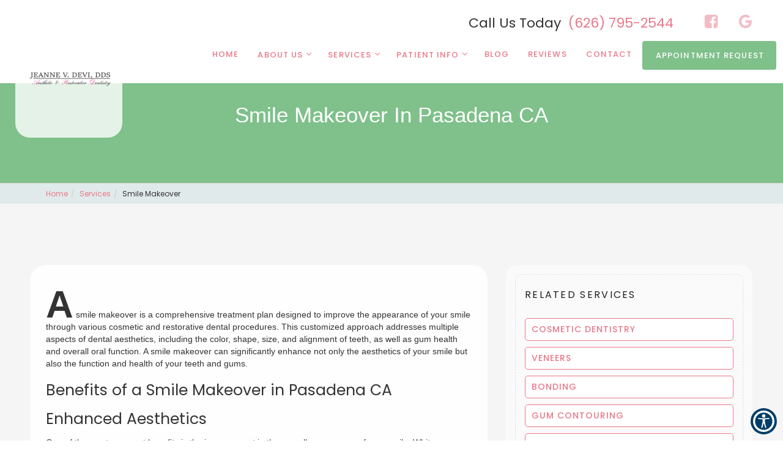

--- FILE ---
content_type: text/html; charset=UTF-8
request_url: https://www.jeannedevidds.com/specialty/smile-makeover/
body_size: 56448
content:
<!DOCTYPE html>
<html lang="en" class="font-loaded">
<head>
<meta content="width=device-width, initial-scale=1.0, user-scalable=no" name="viewport"><meta charset="utf-8"><meta content="IE=edge" http-equiv="X-UA-Compatible"><title>Smile Makeover in Pasadena CA | Jeanne V Devi, DDS</title><meta content="article" property="og:type"><meta content="https://www.jeannedevidds.com/specialty/smile-makeover/" property="og:url"><meta content="https://jeannedevidds.com/wp-content/uploads/2025/09/jeanne_00_1_migrated.png" property="og:image"><link href="https://www.jeannedevidds.com/specialty/smile-makeover/" hreflang="en" rel="alternate"><link href="https://gp-assets-1.growthplug.com" rel="dns-prefetch"><link href="https://gp-assets-2.growthplug.com" rel="dns-prefetch"><link href="https://fonts.googleapis.com" rel="dns-prefetch"><link href="https://www.googletagmanager.com" rel="dns-prefetch"><link href="https://www.google-analytics.com" rel="dns-prefetch"><link href="https://jeannedevidds.com/wp-content/uploads/2025/09/f17294c39c0bbc39505eddc8a973328f_migrated.png" rel="icon" type="image/png"><script type="text/javascript">
            if (typeof Object.assign != 'function') {
                // Must be writable: true, enumerable: false, configurable: true
                Object.defineProperty(Object, "assign", {
                    value: function assign(target, varArgs) { // .length of function is 2
                    'use strict';
                    if (target == null) { // TypeError if undefined or null
                        throw new TypeError('Cannot convert undefined or null to object');
                    }

                    var to = Object(target);

                    for (var index = 1; index < arguments.length; index++) {
                        var nextSource = arguments[index];

                        if (nextSource != null) { // Skip over if undefined or null
                        for (var nextKey in nextSource) {
                            // Avoid bugs when hasOwnProperty is shadowed
                            if (Object.prototype.hasOwnProperty.call(nextSource, nextKey)) {
                            to[nextKey] = nextSource[nextKey];
                            }
                        }
                        }
                    }
                    return to;
                    },
                    writable: true,
                    configurable: true
                });
            }
        </script><script type="text/javascript">
                var fontData = {};
            </script><script type="text/javascript">
                    var font = '{}';
                    var fontParsed = (font && JSON.parse(font)) || {};
                    fontData = Object.assign(fontData, fontParsed);
                </script><link as="style" href="https://fonts.googleapis.com/css?family=Dancing+Script&amp;display=swap" onload="this.onload=null;this.rel='stylesheet'" rel="preload"><noscript><link href="https://fonts.googleapis.com/css?family=Dancing+Script&amp;display=swap" rel="stylesheet"></noscript><script type="text/javascript">
                    var font = '{}';
                    var fontParsed = (font && JSON.parse(font)) || {};
                    fontData = Object.assign(fontData, fontParsed);
                </script><link as="style" href="https://fonts.googleapis.com/css2?family=Poppins:ital,wght@0,100;0,200;0,300;0,400;0,500;0,600;1,700&amp;display=swap" onload="this.onload=null;this.rel='stylesheet'" rel="preload"><noscript><link href="https://fonts.googleapis.com/css2?family=Poppins:ital,wght@0,100;0,200;0,300;0,400;0,500;0,600;1,700&amp;display=swap" rel="stylesheet"></noscript><style type="text/css">/*! * Bootstrap v3.3.7 (http://getbootstrap.com) * Copyright 2011-2016 Twitter, Inc. * Licensed under MIT (https://github.com/twbs/bootstrap/blob/master/LICENSE) *//*! normalize.css v3.0.3 | MIT License | github.com/necolas/normalize.css */html{font-family:sans-serif;-webkit-text-size-adjust:100%;-ms-text-size-adjust:100%}body{margin:0}article,aside,details,figcaption,figure,footer,header,hgroup,main,menu,nav,section,summary{display:block}audio,canvas,progress,video{display:inline-block;vertical-align:baseline}audio:not([controls]){display:none;height:0}[hidden],template{display:none}a{background-color:transparent}a:active,a:hover{outline:0}abbr[title]{border-bottom:1px dotted}b,strong{font-weight:700}dfn{font-style:italic}h1{margin:.67em 0;font-size:2em}mark{color:#000;background:#ff0}small{font-size:80%}sub,sup{position:relative;font-size:75%;line-height:0;vertical-align:baseline}sup{top:-.5em}sub{bottom:-.25em}img{border:0}svg:not(:root){overflow:hidden}figure{margin:1em 40px}hr{height:0;-webkit-box-sizing:content-box;-moz-box-sizing:content-box;box-sizing:content-box}pre{overflow:auto}code,kbd,pre,samp{font-family:monospace,monospace;font-size:1em}button,input,optgroup,select,textarea{margin:0;font:inherit;color:inherit}button{overflow:visible}button,select{text-transform:none}button,html input[type=button],input[type=reset],input[type=submit]{-webkit-appearance:button;cursor:pointer}button[disabled],html input[disabled]{cursor:default}button::-moz-focus-inner,input::-moz-focus-inner{padding:0;border:0}input{line-height:normal}input[type=checkbox],input[type=radio]{-webkit-box-sizing:border-box;-moz-box-sizing:border-box;box-sizing:border-box;padding:0}input[type=number]::-webkit-inner-spin-button,input[type=number]::-webkit-outer-spin-button{height:auto}input[type=search]{-webkit-box-sizing:content-box;-moz-box-sizing:content-box;box-sizing:content-box;-webkit-appearance:textfield}input[type=search]::-webkit-search-cancel-button,input[type=search]::-webkit-search-decoration{-webkit-appearance:none}fieldset{padding:.35em .625em .75em;margin:0 2px;border:1px solid silver}legend{padding:0;border:0}textarea{overflow:auto}optgroup{font-weight:700}table{border-spacing:0;border-collapse:collapse}td,th{padding:0}/*! Source: https://github.com/h5bp/html5-boilerplate/blob/master/src/css/main.css */@media print{*,:after,:before{color:#000!important;text-shadow:none!important;background:0 0!important;-webkit-box-shadow:none!important;box-shadow:none!important}a,a:visited{text-decoration:underline}a[href]:after{content:" (" attr(href) ")"}abbr[title]:after{content:" (" attr(title) ")"}a[href^="javascript:"]:after,a[href^="#"]:after{content:""}blockquote,pre{border:1px solid #999;page-break-inside:avoid}thead{display:table-header-group}img,tr{page-break-inside:avoid}img{max-width:100%!important}h2,h3,p{orphans:3;widows:3}h2,h3{page-break-after:avoid}.navbar{display:none}.btn>.caret,.dropup>.btn>.caret{border-top-color:#000!important}.label{border:1px solid #000}.table{border-collapse:collapse!important}.table td,.table th{background-color:#fff!important}.table-bordered td,.table-bordered th{border:1px solid #ddd!important}}@font-face{font-family:'Glyphicons Halflings';font-display:swap;src:url(https://jeannedevidds.com/wp-content/uploads/2025/09/glyphicons-halflings-regular_migrated.eot);src:url(https://jeannedevidds.com/wp-content/uploads/2025/09/glyphicons-halflings-regular_migrated.eot) format('embedded-opentype'),url(https://jeannedevidds.com/wp-content/uploads/2025/09/glyphicons-halflings-regular_migrated.woff2) format('woff2'),url(https://jeannedevidds.com/wp-content/uploads/2025/09/glyphicons-halflings-regular_migrated.woff) format('woff'),url(https://jeannedevidds.com/wp-content/uploads/2025/09/glyphicons-halflings-regular_migrated.ttf) format('truetype'),url(https://jeannedevidds.com/wp-content/uploads/2025/09/glyphicons-halflings-regular_migrated.svg) format('svg')}.glyphicon{position:relative;top:1px;display:inline-block;font-family:'Glyphicons Halflings';font-style:normal;font-weight:400;line-height:1;-webkit-font-smoothing:antialiased;-moz-osx-font-smoothing:grayscale}.glyphicon-asterisk:before{content:" 02a"}.glyphicon-plus:before{content:" 02b"}.glyphicon-eur:before,.glyphicon-euro:before{content:"20ac"}.glyphicon-minus:before{content:"2212"}.glyphicon-cloud:before{content:"2601"}.glyphicon-envelope:before{content:"2709"}.glyphicon-pencil:before{content:"270f"}.glyphicon-glass:before{content:"e001"}.glyphicon-music:before{content:"e002"}.glyphicon-search:before{content:"e003"}.glyphicon-heart:before{content:"e005"}.glyphicon-star:before{content:"e006"}.glyphicon-star-empty:before{content:"e007"}.glyphicon-user:before{content:"e008"}.glyphicon-film:before{content:"e009"}.glyphicon-th-large:before{content:"e010"}.glyphicon-th:before{content:"e011"}.glyphicon-th-list:before{content:"e012"}.glyphicon-ok:before{content:"e013"}.glyphicon-remove:before{content:"e014"}.glyphicon-zoom-in:before{content:"e015"}.glyphicon-zoom-out:before{content:"e016"}.glyphicon-off:before{content:"e017"}.glyphicon-signal:before{content:"e018"}.glyphicon-cog:before{content:"e019"}.glyphicon-trash:before{content:"e020"}.glyphicon-home:before{content:"e021"}.glyphicon-file:before{content:"e022"}.glyphicon-time:before{content:"e023"}.glyphicon-road:before{content:"e024"}.glyphicon-download-alt:before{content:"e025"}.glyphicon-download:before{content:"e026"}.glyphicon-upload:before{content:"e027"}.glyphicon-inbox:before{content:"e028"}.glyphicon-play-circle:before{content:"e029"}.glyphicon-repeat:before{content:"e030"}.glyphicon-refresh:before{content:"e031"}.glyphicon-list-alt:before{content:"e032"}.glyphicon-lock:before{content:"e033"}.glyphicon-flag:before{content:"e034"}.glyphicon-headphones:before{content:"e035"}.glyphicon-volume-off:before{content:"e036"}.glyphicon-volume-down:before{content:"e037"}.glyphicon-volume-up:before{content:"e038"}.glyphicon-qrcode:before{content:"e039"}.glyphicon-barcode:before{content:"e040"}.glyphicon-tag:before{content:"e041"}.glyphicon-tags:before{content:"e042"}.glyphicon-book:before{content:"e043"}.glyphicon-bookmark:before{content:"e044"}.glyphicon-print:before{content:"e045"}.glyphicon-camera:before{content:"e046"}.glyphicon-font:before{content:"e047"}.glyphicon-bold:before{content:"e048"}.glyphicon-italic:before{content:"e049"}.glyphicon-text-height:before{content:"e050"}.glyphicon-text-width:before{content:"e051"}.glyphicon-align-left:before{content:"e052"}.glyphicon-align-center:before{content:"e053"}.glyphicon-align-right:before{content:"e054"}.glyphicon-align-justify:before{content:"e055"}.glyphicon-list:before{content:"e056"}.glyphicon-indent-left:before{content:"e057"}.glyphicon-indent-right:before{content:"e058"}.glyphicon-facetime-video:before{content:"e059"}.glyphicon-picture:before{content:"e060"}.glyphicon-map-marker:before{content:"e062"}.glyphicon-adjust:before{content:"e063"}.glyphicon-tint:before{content:"e064"}.glyphicon-edit:before{content:"e065"}.glyphicon-share:before{content:"e066"}.glyphicon-check:before{content:"e067"}.glyphicon-move:before{content:"e068"}.glyphicon-step-backward:before{content:"e069"}.glyphicon-fast-backward:before{content:"e070"}.glyphicon-backward:before{content:"e071"}.glyphicon-play:before{content:"e072"}.glyphicon-pause:before{content:"e073"}.glyphicon-stop:before{content:"e074"}.glyphicon-forward:before{content:"e075"}.glyphicon-fast-forward:before{content:"e076"}.glyphicon-step-forward:before{content:"e077"}.glyphicon-eject:before{content:"e078"}.glyphicon-chevron-left:before{content:"e079"}.glyphicon-chevron-right:before{content:"e080"}.glyphicon-plus-sign:before{content:"e081"}.glyphicon-minus-sign:before{content:"e082"}.glyphicon-remove-sign:before{content:"e083"}.glyphicon-ok-sign:before{content:"e084"}.glyphicon-question-sign:before{content:"e085"}.glyphicon-info-sign:before{content:"e086"}.glyphicon-screenshot:before{content:"e087"}.glyphicon-remove-circle:before{content:"e088"}.glyphicon-ok-circle:before{content:"e089"}.glyphicon-ban-circle:before{content:"e090"}.glyphicon-arrow-left:before{content:"e091"}.glyphicon-arrow-right:before{content:"e092"}.glyphicon-arrow-up:before{content:"e093"}.glyphicon-arrow-down:before{content:"e094"}.glyphicon-share-alt:before{content:"e095"}.glyphicon-resize-full:before{content:"e096"}.glyphicon-resize-small:before{content:"e097"}.glyphicon-exclamation-sign:before{content:"e101"}.glyphicon-gift:before{content:"e102"}.glyphicon-leaf:before{content:"e103"}.glyphicon-fire:before{content:"e104"}.glyphicon-eye-open:before{content:"e105"}.glyphicon-eye-close:before{content:"e106"}.glyphicon-warning-sign:before{content:"e107"}.glyphicon-plane:before{content:"e108"}.glyphicon-calendar:before{content:"e109"}.glyphicon-random:before{content:"e110"}.glyphicon-comment:before{content:"e111"}.glyphicon-magnet:before{content:"e112"}.glyphicon-chevron-up:before{content:"e113"}.glyphicon-chevron-down:before{content:"e114"}.glyphicon-retweet:before{content:"e115"}.glyphicon-shopping-cart:before{content:"e116"}.glyphicon-folder-close:before{content:"e117"}.glyphicon-folder-open:before{content:"e118"}.glyphicon-resize-vertical:before{content:"e119"}.glyphicon-resize-horizontal:before{content:"e120"}.glyphicon-hdd:before{content:"e121"}.glyphicon-bullhorn:before{content:"e122"}.glyphicon-bell:before{content:"e123"}.glyphicon-certificate:before{content:"e124"}.glyphicon-thumbs-up:before{content:"e125"}.glyphicon-thumbs-down:before{content:"e126"}.glyphicon-hand-right:before{content:"e127"}.glyphicon-hand-left:before{content:"e128"}.glyphicon-hand-up:before{content:"e129"}.glyphicon-hand-down:before{content:"e130"}.glyphicon-circle-arrow-right:before{content:"e131"}.glyphicon-circle-arrow-left:before{content:"e132"}.glyphicon-circle-arrow-up:before{content:"e133"}.glyphicon-circle-arrow-down:before{content:"e134"}.glyphicon-globe:before{content:"e135"}.glyphicon-wrench:before{content:"e136"}.glyphicon-tasks:before{content:"e137"}.glyphicon-filter:before{content:"e138"}.glyphicon-briefcase:before{content:"e139"}.glyphicon-fullscreen:before{content:"e140"}.glyphicon-dashboard:before{content:"e141"}.glyphicon-paperclip:before{content:"e142"}.glyphicon-heart-empty:before{content:"e143"}.glyphicon-link:before{content:"e144"}.glyphicon-phone:before{content:"e145"}.glyphicon-pushpin:before{content:"e146"}.glyphicon-usd:before{content:"e148"}.glyphicon-gbp:before{content:"e149"}.glyphicon-sort:before{content:"e150"}.glyphicon-sort-by-alphabet:before{content:"e151"}.glyphicon-sort-by-alphabet-alt:before{content:"e152"}.glyphicon-sort-by-order:before{content:"e153"}.glyphicon-sort-by-order-alt:before{content:"e154"}.glyphicon-sort-by-attributes:before{content:"e155"}.glyphicon-sort-by-attributes-alt:before{content:"e156"}.glyphicon-unchecked:before{content:"e157"}.glyphicon-expand:before{content:"e158"}.glyphicon-collapse-down:before{content:"e159"}.glyphicon-collapse-up:before{content:"e160"}.glyphicon-log-in:before{content:"e161"}.glyphicon-flash:before{content:"e162"}.glyphicon-log-out:before{content:"e163"}.glyphicon-new-window:before{content:"e164"}.glyphicon-record:before{content:"e165"}.glyphicon-save:before{content:"e166"}.glyphicon-open:before{content:"e167"}.glyphicon-saved:before{content:"e168"}.glyphicon-import:before{content:"e169"}.glyphicon-export:before{content:"e170"}.glyphicon-send:before{content:"e171"}.glyphicon-floppy-disk:before{content:"e172"}.glyphicon-floppy-saved:before{content:"e173"}.glyphicon-floppy-remove:before{content:"e174"}.glyphicon-floppy-save:before{content:"e175"}.glyphicon-floppy-open:before{content:"e176"}.glyphicon-credit-card:before{content:"e177"}.glyphicon-transfer:before{content:"e178"}.glyphicon-cutlery:before{content:"e179"}.glyphicon-header:before{content:"e180"}.glyphicon-compressed:before{content:"e181"}.glyphicon-earphone:before{content:"e182"}.glyphicon-phone-alt:before{content:"e183"}.glyphicon-tower:before{content:"e184"}.glyphicon-stats:before{content:"e185"}.glyphicon-sd-video:before{content:"e186"}.glyphicon-hd-video:before{content:"e187"}.glyphicon-subtitles:before{content:"e188"}.glyphicon-sound-stereo:before{content:"e189"}.glyphicon-sound-dolby:before{content:"e190"}.glyphicon-sound-5-1:before{content:"e191"}.glyphicon-sound-6-1:before{content:"e192"}.glyphicon-sound-7-1:before{content:"e193"}.glyphicon-copyright-mark:before{content:"e194"}.glyphicon-registration-mark:before{content:"e195"}.glyphicon-cloud-download:before{content:"e197"}.glyphicon-cloud-upload:before{content:"e198"}.glyphicon-tree-conifer:before{content:"e199"}.glyphicon-tree-deciduous:before{content:"e200"}.glyphicon-cd:before{content:"e201"}.glyphicon-save-file:before{content:"e202"}.glyphicon-open-file:before{content:"e203"}.glyphicon-level-up:before{content:"e204"}.glyphicon-copy:before{content:"e205"}.glyphicon-paste:before{content:"e206"}.glyphicon-alert:before{content:"e209"}.glyphicon-equalizer:before{content:"e210"}.glyphicon-king:before{content:"e211"}.glyphicon-queen:before{content:"e212"}.glyphicon-pawn:before{content:"e213"}.glyphicon-bishop:before{content:"e214"}.glyphicon-knight:before{content:"e215"}.glyphicon-baby-formula:before{content:"e216"}.glyphicon-tent:before{content:"26fa"}.glyphicon-blackboard:before{content:"e218"}.glyphicon-bed:before{content:"e219"}.glyphicon-apple:before{content:"f8ff"}.glyphicon-erase:before{content:"e221"}.glyphicon-hourglass:before{content:"231b"}.glyphicon-lamp:before{content:"e223"}.glyphicon-duplicate:before{content:"e224"}.glyphicon-piggy-bank:before{content:"e225"}.glyphicon-scissors:before{content:"e226"}.glyphicon-bitcoin:before{content:"e227"}.glyphicon-btc:before{content:"e227"}.glyphicon-xbt:before{content:"e227"}.glyphicon-yen:before{content:" 0a5"}.glyphicon-jpy:before{content:" 0a5"}.glyphicon-ruble:before{content:"20bd"}.glyphicon-rub:before{content:"20bd"}.glyphicon-scale:before{content:"e230"}.glyphicon-ice-lolly:before{content:"e231"}.glyphicon-ice-lolly-tasted:before{content:"e232"}.glyphicon-education:before{content:"e233"}.glyphicon-option-horizontal:before{content:"e234"}.glyphicon-option-vertical:before{content:"e235"}.glyphicon-menu-hamburger:before{content:"e236"}.glyphicon-modal-window:before{content:"e237"}.glyphicon-oil:before{content:"e238"}.glyphicon-grain:before{content:"e239"}.glyphicon-sunglasses:before{content:"e240"}.glyphicon-text-size:before{content:"e241"}.glyphicon-text-color:before{content:"e242"}.glyphicon-text-background:before{content:"e243"}.glyphicon-object-align-top:before{content:"e244"}.glyphicon-object-align-bottom:before{content:"e245"}.glyphicon-object-align-horizontal:before{content:"e246"}.glyphicon-object-align-left:before{content:"e247"}.glyphicon-object-align-vertical:before{content:"e248"}.glyphicon-object-align-right:before{content:"e249"}.glyphicon-triangle-right:before{content:"e250"}.glyphicon-triangle-left:before{content:"e251"}.glyphicon-triangle-bottom:before{content:"e252"}.glyphicon-triangle-top:before{content:"e253"}.glyphicon-console:before{content:"e254"}.glyphicon-superscript:before{content:"e255"}.glyphicon-subscript:before{content:"e256"}.glyphicon-menu-left:before{content:"e257"}.glyphicon-menu-right:before{content:"e258"}.glyphicon-menu-down:before{content:"e259"}.glyphicon-menu-up:before{content:"e260"}*{-webkit-box-sizing:border-box;-moz-box-sizing:border-box;box-sizing:border-box}:after,:before{-webkit-box-sizing:border-box;-moz-box-sizing:border-box;box-sizing:border-box}html{font-size:10px;-webkit-tap-highlight-color:rgba(0,0,0,0)}body{font-family:"Helvetica Neue",Helvetica,Arial,sans-serif;font-size:14px;line-height:1.42857143;color:#333;background-color:#fff}button,input,select,textarea{font-family:inherit;font-size:inherit;line-height:inherit}a{color:#337ab7;text-decoration:none}a:focus,a:hover{color:#23527c;text-decoration:underline}a:focus{outline:5px auto -webkit-focus-ring-color;outline-offset:-2px}figure{margin:0}img{vertical-align:middle}.carousel-inner>.item>a>img,.carousel-inner>.item>img,.img-responsive,.thumbnail a>img,.thumbnail>img{display:block;max-width:100%;height:auto}.img-rounded{border-radius:6px}.img-thumbnail{display:inline-block;max-width:100%;height:auto;padding:4px;line-height:1.42857143;background-color:#fff;border:1px solid #ddd;border-radius:4px;-webkit-transition:all .2s ease-in-out;-o-transition:all .2s ease-in-out;transition:all .2s ease-in-out}.img-circle{border-radius:50%}hr{margin-top:20px;margin-bottom:20px;border:0;border-top:1px solid #eee}.sr-only{position:absolute;width:1px;height:1px;padding:0;margin:-1px;overflow:hidden;clip:rect(0,0,0,0);border:0}.sr-only-focusable:active,.sr-only-focusable:focus{position:static;width:auto;height:auto;margin:0;overflow:visible;clip:auto}[]{cursor:pointer}.h1,.h2,.h3,.h4,.h5,.h6,h1,h2,h3,h4,h5,h6{font-family:inherit;font-weight:500;line-height:1.1;color:inherit}.h1 .small,.h1 small,.h2 .small,.h2 small,.h3 .small,.h3 small,.h4 .small,.h4 small,.h5 .small,.h5 small,.h6 .small,.h6 small,h1 .small,h1 small,h2 .small,h2 small,h3 .small,h3 small,h4 .small,h4 small,h5 .small,h5 small,h6 .small,h6 small{font-weight:400;line-height:1;color:#777}.h1,.h2,.h3,h1,h2,h3{margin-top:20px;margin-bottom:10px}.h1 .small,.h1 small,.h2 .small,.h2 small,.h3 .small,.h3 small,h1 .small,h1 small,h2 .small,h2 small,h3 .small,h3 small{font-size:65%}.h4,.h5,.h6,h4,h5,h6{margin-top:10px;margin-bottom:10px}.h4 .small,.h4 small,.h5 .small,.h5 small,.h6 .small,.h6 small,h4 .small,h4 small,h5 .small,h5 small,h6 .small,h6 small{font-size:75%}.h1,h1{font-size:36px}.h2,h2{font-size:30px}.h3,h3{font-size:24px}.h4,h4{font-size:18px}.h5,h5{font-size:14px}.h6,h6{font-size:12px}p{margin:0 0 10px}.lead{margin-bottom:20px;font-size:16px;font-weight:300;line-height:1.4}@media (min-width:768px){.lead{font-size:21px}}.small,small{font-size:85%}.mark,mark{padding:.2em;background-color:#fcf8e3}.text-left{text-align:left}.text-right{text-align:right}.text-center{text-align:center}.text-justify{text-align:justify}.text-nowrap{white-space:nowrap}.text-lowercase{text-transform:lowercase}.text-uppercase{text-transform:uppercase}.text-capitalize{text-transform:capitalize}.text-muted{color:#777}.text-primary{color:#337ab7}a.text-primary:focus,a.text-primary:hover{color:#286090}.text-success{color:#3c763d}a.text-success:focus,a.text-success:hover{color:#2b542c}.text-info{color:#31708f}a.text-info:focus,a.text-info:hover{color:#245269}.text-warning{color:#8a6d3b}a.text-warning:focus,a.text-warning:hover{color:#66512c}.text-danger{color:#a94442}a.text-danger:focus,a.text-danger:hover{color:#843534}.bg-primary{color:#fff;background-color:#337ab7}a.bg-primary:focus,a.bg-primary:hover{background-color:#286090}.bg-success{background-color:#dff0d8}a.bg-success:focus,a.bg-success:hover{background-color:#c1e2b3}.bg-info{background-color:#d9edf7}a.bg-info:focus,a.bg-info:hover{background-color:#afd9ee}.bg-warning{background-color:#fcf8e3}a.bg-warning:focus,a.bg-warning:hover{background-color:#f7ecb5}.bg-danger{background-color:#f2dede}a.bg-danger:focus,a.bg-danger:hover{background-color:#e4b9b9}.page-header{padding-bottom:9px;margin:40px 0 20px;border-bottom:1px solid #eee}ol,ul{margin-top:0;margin-bottom:10px}ol ol,ol ul,ul ol,ul ul{margin-bottom:0}.list-unstyled{padding-left:0;list-style:none}.list-inline{padding-left:0;margin-left:-5px;list-style:none}.list-inline>li{display:inline-block;padding-right:5px;padding-left:5px}dl{margin-top:0;margin-bottom:20px}dd,dt{line-height:1.42857143}dt{font-weight:700}dd{margin-left:0}@media (min-width:768px){.dl-horizontal dt{float:left;width:160px;overflow:hidden;clear:left;text-align:right;text-overflow:ellipsis;white-space:nowrap}.dl-horizontal dd{margin-left:180px}}abbr[data-original-title],abbr[title]{cursor:help;border-bottom:1px dotted #777}.initialism{font-size:90%;text-transform:uppercase}blockquote{padding:10px 20px;margin:0 0 20px;font-size:17.5px;border-left:5px solid #eee}blockquote ol:last-child,blockquote p:last-child,blockquote ul:last-child{margin-bottom:0}blockquote .small,blockquote footer,blockquote small{display:block;font-size:80%;line-height:1.42857143;color:#777}blockquote .small:before,blockquote footer:before,blockquote small:before{content:'2014  0A0'}.blockquote-reverse,blockquote.pull-right{padding-right:15px;padding-left:0;text-align:right;border-right:5px solid #eee;border-left:0}.blockquote-reverse .small:before,.blockquote-reverse footer:before,.blockquote-reverse small:before,blockquote.pull-right .small:before,blockquote.pull-right footer:before,blockquote.pull-right small:before{content:''}.blockquote-reverse .small:after,.blockquote-reverse footer:after,.blockquote-reverse small:after,blockquote.pull-right .small:after,blockquote.pull-right footer:after,blockquote.pull-right small:after{content:' 0A0 2014'}address{margin-bottom:20px;font-style:normal;line-height:1.42857143}code,kbd,pre,samp{font-family:Menlo,Monaco,Consolas,"Courier New",monospace}code{padding:2px 4px;font-size:90%;color:#c7254e;background-color:#f9f2f4;border-radius:4px}kbd{padding:2px 4px;font-size:90%;color:#fff;background-color:#333;border-radius:3px;-webkit-box-shadow:inset 0 -1px 0 rgba(0,0,0,.25);box-shadow:inset 0 -1px 0 rgba(0,0,0,.25)}kbd kbd{padding:0;font-size:100%;font-weight:700;-webkit-box-shadow:none;box-shadow:none}pre{display:block;padding:9.5px;margin:0 0 10px;font-size:13px;line-height:1.42857143;color:#333;word-break:break-all;word-wrap:break-word;background-color:#f5f5f5;border:1px solid #ccc;border-radius:4px}pre code{padding:0;font-size:inherit;color:inherit;white-space:pre-wrap;background-color:transparent;border-radius:0}.pre-scrollable{max-height:340px;overflow-y:scroll}.container{padding-right:15px;padding-left:15px;margin-right:auto;margin-left:auto}@media (min-width:768px){.container{width:750px}}@media (min-width:992px){.container{width:970px}}@media (min-width:1200px){.container{width:1170px}}.container-fluid{padding-right:15px;padding-left:15px;margin-right:auto;margin-left:auto}.row{margin-right:-15px;margin-left:-15px}.col-lg-1,.col-lg-10,.col-lg-11,.col-lg-12,.col-lg-2,.col-lg-3,.col-lg-4,.col-lg-5,.col-lg-6,.col-lg-7,.col-lg-8,.col-lg-9,.col-md-1,.col-md-10,.col-md-11,.col-md-12,.col-md-2,.col-md-3,.col-md-4,.col-md-5,.col-md-6,.col-md-7,.col-md-8,.col-md-9,.col-sm-1,.col-sm-10,.col-sm-11,.col-sm-12,.col-sm-2,.col-sm-3,.col-sm-4,.col-sm-5,.col-sm-6,.col-sm-7,.col-sm-8,.col-sm-9,.col-xs-1,.col-xs-10,.col-xs-11,.col-xs-12,.col-xs-2,.col-xs-3,.col-xs-4,.col-xs-5,.col-xs-6,.col-xs-7,.col-xs-8,.col-xs-9{position:relative;min-height:1px;padding-right:15px;padding-left:15px}.col-xs-1,.col-xs-10,.col-xs-11,.col-xs-12,.col-xs-2,.col-xs-3,.col-xs-4,.col-xs-5,.col-xs-6,.col-xs-7,.col-xs-8,.col-xs-9{float:left}.col-xs-12{width:100%}.col-xs-11{width:91.66666667%}.col-xs-10{width:83.33333333%}.col-xs-9{width:75%}.col-xs-8{width:66.66666667%}.col-xs-7{width:58.33333333%}.col-xs-6{width:50%}.col-xs-5{width:41.66666667%}.col-xs-4{width:33.33333333%}.col-xs-3{width:25%}.col-xs-2{width:16.66666667%}.col-xs-1{width:8.33333333%}.col-xs-pull-12{right:100%}.col-xs-pull-11{right:91.66666667%}.col-xs-pull-10{right:83.33333333%}.col-xs-pull-9{right:75%}.col-xs-pull-8{right:66.66666667%}.col-xs-pull-7{right:58.33333333%}.col-xs-pull-6{right:50%}.col-xs-pull-5{right:41.66666667%}.col-xs-pull-4{right:33.33333333%}.col-xs-pull-3{right:25%}.col-xs-pull-2{right:16.66666667%}.col-xs-pull-1{right:8.33333333%}.col-xs-pull-0{right:auto}.col-xs-push-12{left:100%}.col-xs-push-11{left:91.66666667%}.col-xs-push-10{left:83.33333333%}.col-xs-push-9{left:75%}.col-xs-push-8{left:66.66666667%}.col-xs-push-7{left:58.33333333%}.col-xs-push-6{left:50%}.col-xs-push-5{left:41.66666667%}.col-xs-push-4{left:33.33333333%}.col-xs-push-3{left:25%}.col-xs-push-2{left:16.66666667%}.col-xs-push-1{left:8.33333333%}.col-xs-push-0{left:auto}.col-xs-offset-12{margin-left:100%}.col-xs-offset-11{margin-left:91.66666667%}.col-xs-offset-10{margin-left:83.33333333%}.col-xs-offset-9{margin-left:75%}.col-xs-offset-8{margin-left:66.66666667%}.col-xs-offset-7{margin-left:58.33333333%}.col-xs-offset-6{margin-left:50%}.col-xs-offset-5{margin-left:41.66666667%}.col-xs-offset-4{margin-left:33.33333333%}.col-xs-offset-3{margin-left:25%}.col-xs-offset-2{margin-left:16.66666667%}.col-xs-offset-1{margin-left:8.33333333%}.col-xs-offset-0{margin-left:0}@media (min-width:768px){.col-sm-1,.col-sm-10,.col-sm-11,.col-sm-12,.col-sm-2,.col-sm-3,.col-sm-4,.col-sm-5,.col-sm-6,.col-sm-7,.col-sm-8,.col-sm-9{float:left}.col-sm-12{width:100%}.col-sm-11{width:91.66666667%}.col-sm-10{width:83.33333333%}.col-sm-9{width:75%}.col-sm-8{width:66.66666667%}.col-sm-7{width:58.33333333%}.col-sm-6{width:50%}.col-sm-5{width:41.66666667%}.col-sm-4{width:33.33333333%}.col-sm-3{width:25%}.col-sm-2{width:16.66666667%}.col-sm-1{width:8.33333333%}.col-sm-pull-12{right:100%}.col-sm-pull-11{right:91.66666667%}.col-sm-pull-10{right:83.33333333%}.col-sm-pull-9{right:75%}.col-sm-pull-8{right:66.66666667%}.col-sm-pull-7{right:58.33333333%}.col-sm-pull-6{right:50%}.col-sm-pull-5{right:41.66666667%}.col-sm-pull-4{right:33.33333333%}.col-sm-pull-3{right:25%}.col-sm-pull-2{right:16.66666667%}.col-sm-pull-1{right:8.33333333%}.col-sm-pull-0{right:auto}.col-sm-push-12{left:100%}.col-sm-push-11{left:91.66666667%}.col-sm-push-10{left:83.33333333%}.col-sm-push-9{left:75%}.col-sm-push-8{left:66.66666667%}.col-sm-push-7{left:58.33333333%}.col-sm-push-6{left:50%}.col-sm-push-5{left:41.66666667%}.col-sm-push-4{left:33.33333333%}.col-sm-push-3{left:25%}.col-sm-push-2{left:16.66666667%}.col-sm-push-1{left:8.33333333%}.col-sm-push-0{left:auto}.col-sm-offset-12{margin-left:100%}.col-sm-offset-11{margin-left:91.66666667%}.col-sm-offset-10{margin-left:83.33333333%}.col-sm-offset-9{margin-left:75%}.col-sm-offset-8{margin-left:66.66666667%}.col-sm-offset-7{margin-left:58.33333333%}.col-sm-offset-6{margin-left:50%}.col-sm-offset-5{margin-left:41.66666667%}.col-sm-offset-4{margin-left:33.33333333%}.col-sm-offset-3{margin-left:25%}.col-sm-offset-2{margin-left:16.66666667%}.col-sm-offset-1{margin-left:8.33333333%}.col-sm-offset-0{margin-left:0}}@media (min-width:992px){.col-md-1,.col-md-10,.col-md-11,.col-md-12,.col-md-2,.col-md-3,.col-md-4,.col-md-5,.col-md-6,.col-md-7,.col-md-8,.col-md-9{float:left}.col-md-12{width:100%}.col-md-11{width:91.66666667%}.col-md-10{width:83.33333333%}.col-md-9{width:75%}.col-md-8{width:66.66666667%}.col-md-7{width:58.33333333%}.col-md-6{width:50%}.col-md-5{width:41.66666667%}.col-md-4{width:33.33333333%}.col-md-3{width:25%}.col-md-2{width:16.66666667%}.col-md-1{width:8.33333333%}.col-md-pull-12{right:100%}.col-md-pull-11{right:91.66666667%}.col-md-pull-10{right:83.33333333%}.col-md-pull-9{right:75%}.col-md-pull-8{right:66.66666667%}.col-md-pull-7{right:58.33333333%}.col-md-pull-6{right:50%}.col-md-pull-5{right:41.66666667%}.col-md-pull-4{right:33.33333333%}.col-md-pull-3{right:25%}.col-md-pull-2{right:16.66666667%}.col-md-pull-1{right:8.33333333%}.col-md-pull-0{right:auto}.col-md-push-12{left:100%}.col-md-push-11{left:91.66666667%}.col-md-push-10{left:83.33333333%}.col-md-push-9{left:75%}.col-md-push-8{left:66.66666667%}.col-md-push-7{left:58.33333333%}.col-md-push-6{left:50%}.col-md-push-5{left:41.66666667%}.col-md-push-4{left:33.33333333%}.col-md-push-3{left:25%}.col-md-push-2{left:16.66666667%}.col-md-push-1{left:8.33333333%}.col-md-push-0{left:auto}.col-md-offset-12{margin-left:100%}.col-md-offset-11{margin-left:91.66666667%}.col-md-offset-10{margin-left:83.33333333%}.col-md-offset-9{margin-left:75%}.col-md-offset-8{margin-left:66.66666667%}.col-md-offset-7{margin-left:58.33333333%}.col-md-offset-6{margin-left:50%}.col-md-offset-5{margin-left:41.66666667%}.col-md-offset-4{margin-left:33.33333333%}.col-md-offset-3{margin-left:25%}.col-md-offset-2{margin-left:16.66666667%}.col-md-offset-1{margin-left:8.33333333%}.col-md-offset-0{margin-left:0}}@media (min-width:1200px){.col-lg-1,.col-lg-10,.col-lg-11,.col-lg-12,.col-lg-2,.col-lg-3,.col-lg-4,.col-lg-5,.col-lg-6,.col-lg-7,.col-lg-8,.col-lg-9{float:left}.col-lg-12{width:100%}.col-lg-11{width:91.66666667%}.col-lg-10{width:83.33333333%}.col-lg-9{width:75%}.col-lg-8{width:66.66666667%}.col-lg-7{width:58.33333333%}.col-lg-6{width:50%}.col-lg-5{width:41.66666667%}.col-lg-4{width:33.33333333%}.col-lg-3{width:25%}.col-lg-2{width:16.66666667%}.col-lg-1{width:8.33333333%}.col-lg-pull-12{right:100%}.col-lg-pull-11{right:91.66666667%}.col-lg-pull-10{right:83.33333333%}.col-lg-pull-9{right:75%}.col-lg-pull-8{right:66.66666667%}.col-lg-pull-7{right:58.33333333%}.col-lg-pull-6{right:50%}.col-lg-pull-5{right:41.66666667%}.col-lg-pull-4{right:33.33333333%}.col-lg-pull-3{right:25%}.col-lg-pull-2{right:16.66666667%}.col-lg-pull-1{right:8.33333333%}.col-lg-pull-0{right:auto}.col-lg-push-12{left:100%}.col-lg-push-11{left:91.66666667%}.col-lg-push-10{left:83.33333333%}.col-lg-push-9{left:75%}.col-lg-push-8{left:66.66666667%}.col-lg-push-7{left:58.33333333%}.col-lg-push-6{left:50%}.col-lg-push-5{left:41.66666667%}.col-lg-push-4{left:33.33333333%}.col-lg-push-3{left:25%}.col-lg-push-2{left:16.66666667%}.col-lg-push-1{left:8.33333333%}.col-lg-push-0{left:auto}.col-lg-offset-12{margin-left:100%}.col-lg-offset-11{margin-left:91.66666667%}.col-lg-offset-10{margin-left:83.33333333%}.col-lg-offset-9{margin-left:75%}.col-lg-offset-8{margin-left:66.66666667%}.col-lg-offset-7{margin-left:58.33333333%}.col-lg-offset-6{margin-left:50%}.col-lg-offset-5{margin-left:41.66666667%}.col-lg-offset-4{margin-left:33.33333333%}.col-lg-offset-3{margin-left:25%}.col-lg-offset-2{margin-left:16.66666667%}.col-lg-offset-1{margin-left:8.33333333%}.col-lg-offset-0{margin-left:0}}table{background-color:transparent}caption{padding-top:8px;padding-bottom:8px;color:#777;text-align:left}th{text-align:left}.table{width:100%;max-width:100%;margin-bottom:20px}.table>tbody>tr>td,.table>tbody>tr>th,.table>tfoot>tr>td,.table>tfoot>tr>th,.table>thead>tr>td,.table>thead>tr>th{padding:8px;line-height:1.42857143;vertical-align:top;border-top:1px solid #ddd}.table>thead>tr>th{vertical-align:bottom;border-bottom:2px solid #ddd}.table>caption+thead>tr:first-child>td,.table>caption+thead>tr:first-child>th,.table>colgroup+thead>tr:first-child>td,.table>colgroup+thead>tr:first-child>th,.table>thead:first-child>tr:first-child>td,.table>thead:first-child>tr:first-child>th{border-top:0}.table>tbody+tbody{border-top:2px solid #ddd}.table .table{background-color:#fff}.table-condensed>tbody>tr>td,.table-condensed>tbody>tr>th,.table-condensed>tfoot>tr>td,.table-condensed>tfoot>tr>th,.table-condensed>thead>tr>td,.table-condensed>thead>tr>th{padding:5px}.table-bordered{border:1px solid #ddd}.table-bordered>tbody>tr>td,.table-bordered>tbody>tr>th,.table-bordered>tfoot>tr>td,.table-bordered>tfoot>tr>th,.table-bordered>thead>tr>td,.table-bordered>thead>tr>th{border:1px solid #ddd}.table-bordered>thead>tr>td,.table-bordered>thead>tr>th{border-bottom-width:2px}.table-striped>tbody>tr:nth-of-type(odd){background-color:#f9f9f9}.table-hover>tbody>tr:hover{background-color:#f5f5f5}table col[class*=col-]{position:static;display:table-column;float:none}table td[class*=col-],table th[class*=col-]{position:static;display:table-cell;float:none}.table>tbody>tr.active>td,.table>tbody>tr.active>th,.table>tbody>tr>td.active,.table>tbody>tr>th.active,.table>tfoot>tr.active>td,.table>tfoot>tr.active>th,.table>tfoot>tr>td.active,.table>tfoot>tr>th.active,.table>thead>tr.active>td,.table>thead>tr.active>th,.table>thead>tr>td.active,.table>thead>tr>th.active{background-color:#f5f5f5}.table-hover>tbody>tr.active:hover>td,.table-hover>tbody>tr.active:hover>th,.table-hover>tbody>tr:hover>.active,.table-hover>tbody>tr>td.active:hover,.table-hover>tbody>tr>th.active:hover{background-color:#e8e8e8}.table>tbody>tr.success>td,.table>tbody>tr.success>th,.table>tbody>tr>td.success,.table>tbody>tr>th.success,.table>tfoot>tr.success>td,.table>tfoot>tr.success>th,.table>tfoot>tr>td.success,.table>tfoot>tr>th.success,.table>thead>tr.success>td,.table>thead>tr.success>th,.table>thead>tr>td.success,.table>thead>tr>th.success{background-color:#dff0d8}.table-hover>tbody>tr.success:hover>td,.table-hover>tbody>tr.success:hover>th,.table-hover>tbody>tr:hover>.success,.table-hover>tbody>tr>td.success:hover,.table-hover>tbody>tr>th.success:hover{background-color:#d0e9c6}.table>tbody>tr.info>td,.table>tbody>tr.info>th,.table>tbody>tr>td.info,.table>tbody>tr>th.info,.table>tfoot>tr.info>td,.table>tfoot>tr.info>th,.table>tfoot>tr>td.info,.table>tfoot>tr>th.info,.table>thead>tr.info>td,.table>thead>tr.info>th,.table>thead>tr>td.info,.table>thead>tr>th.info{background-color:#d9edf7}.table-hover>tbody>tr.info:hover>td,.table-hover>tbody>tr.info:hover>th,.table-hover>tbody>tr:hover>.info,.table-hover>tbody>tr>td.info:hover,.table-hover>tbody>tr>th.info:hover{background-color:#c4e3f3}.table>tbody>tr.warning>td,.table>tbody>tr.warning>th,.table>tbody>tr>td.warning,.table>tbody>tr>th.warning,.table>tfoot>tr.warning>td,.table>tfoot>tr.warning>th,.table>tfoot>tr>td.warning,.table>tfoot>tr>th.warning,.table>thead>tr.warning>td,.table>thead>tr.warning>th,.table>thead>tr>td.warning,.table>thead>tr>th.warning{background-color:#fcf8e3}.table-hover>tbody>tr.warning:hover>td,.table-hover>tbody>tr.warning:hover>th,.table-hover>tbody>tr:hover>.warning,.table-hover>tbody>tr>td.warning:hover,.table-hover>tbody>tr>th.warning:hover{background-color:#faf2cc}.table>tbody>tr.danger>td,.table>tbody>tr.danger>th,.table>tbody>tr>td.danger,.table>tbody>tr>th.danger,.table>tfoot>tr.danger>td,.table>tfoot>tr.danger>th,.table>tfoot>tr>td.danger,.table>tfoot>tr>th.danger,.table>thead>tr.danger>td,.table>thead>tr.danger>th,.table>thead>tr>td.danger,.table>thead>tr>th.danger{background-color:#f2dede}.table-hover>tbody>tr.danger:hover>td,.table-hover>tbody>tr.danger:hover>th,.table-hover>tbody>tr:hover>.danger,.table-hover>tbody>tr>td.danger:hover,.table-hover>tbody>tr>th.danger:hover{background-color:#ebcccc}.table-responsive{min-height:.01%;overflow-x:auto}@media screen and (max-width:767px){.table-responsive{width:100%;margin-bottom:15px;overflow-y:hidden;-ms-overflow-style:-ms-autohiding-scrollbar;border:1px solid #ddd}.table-responsive>.table{margin-bottom:0}.table-responsive>.table>tbody>tr>td,.table-responsive>.table>tbody>tr>th,.table-responsive>.table>tfoot>tr>td,.table-responsive>.table>tfoot>tr>th,.table-responsive>.table>thead>tr>td,.table-responsive>.table>thead>tr>th{white-space:nowrap}.table-responsive>.table-bordered{border:0}.table-responsive>.table-bordered>tbody>tr>td:first-child,.table-responsive>.table-bordered>tbody>tr>th:first-child,.table-responsive>.table-bordered>tfoot>tr>td:first-child,.table-responsive>.table-bordered>tfoot>tr>th:first-child,.table-responsive>.table-bordered>thead>tr>td:first-child,.table-responsive>.table-bordered>thead>tr>th:first-child{border-left:0}.table-responsive>.table-bordered>tbody>tr>td:last-child,.table-responsive>.table-bordered>tbody>tr>th:last-child,.table-responsive>.table-bordered>tfoot>tr>td:last-child,.table-responsive>.table-bordered>tfoot>tr>th:last-child,.table-responsive>.table-bordered>thead>tr>td:last-child,.table-responsive>.table-bordered>thead>tr>th:last-child{border-right:0}.table-responsive>.table-bordered>tbody>tr:last-child>td,.table-responsive>.table-bordered>tbody>tr:last-child>th,.table-responsive>.table-bordered>tfoot>tr:last-child>td,.table-responsive>.table-bordered>tfoot>tr:last-child>th{border-bottom:0}}fieldset{min-width:0;padding:0;margin:0;border:0}legend{display:block;width:100%;padding:0;margin-bottom:20px;font-size:21px;line-height:inherit;color:#333;border:0;border-bottom:1px solid #e5e5e5}label{display:inline-block;max-width:100%;margin-bottom:5px;font-weight:700}input[type=search]{-webkit-box-sizing:border-box;-moz-box-sizing:border-box;box-sizing:border-box}input[type=checkbox],input[type=radio]{margin:4px 0 0;margin-top:1px9;line-height:normal}input[type=file]{display:block}input[type=range]{display:block;width:100%}select[multiple],select[size]{height:auto}input[type=file]:focus,input[type=checkbox]:focus,input[type=radio]:focus{outline:5px auto -webkit-focus-ring-color;outline-offset:-2px}output{display:block;padding-top:7px;font-size:14px;line-height:1.42857143;color:#555}.form-control{display:block;width:100%;height:34px;padding:6px 12px;font-size:14px;line-height:1.42857143;color:#555;background-color:#fff;background-image:none;border:1px solid #ccc;border-radius:4px;-webkit-box-shadow:inset 0 1px 1px rgba(0,0,0,.075);box-shadow:inset 0 1px 1px rgba(0,0,0,.075);-webkit-transition:border-color ease-in-out .15s,-webkit-box-shadow ease-in-out .15s;-o-transition:border-color ease-in-out .15s,box-shadow ease-in-out .15s;transition:border-color ease-in-out .15s,box-shadow ease-in-out .15s}.form-control:focus{border-color:#66afe9;outline:0;-webkit-box-shadow:inset 0 1px 1px rgba(0,0,0,.075),0 0 8px rgba(102,175,233,.6);box-shadow:inset 0 1px 1px rgba(0,0,0,.075),0 0 8px rgba(102,175,233,.6)}.form-control::-moz-placeholder{color:#999;opacity:1}.form-control:-ms-input-placeholder{color:#999}.form-control::-webkit-input-placeholder{color:#999}.form-control::-ms-expand{background-color:transparent;border:0}.form-control[disabled],.form-control[readonly],fieldset[disabled] .form-control{background-color:#eee;opacity:1}.form-control[disabled],fieldset[disabled] .form-control{cursor:not-allowed}textarea.form-control{height:auto}input[type=search]{-webkit-appearance:none}@media screen and (-webkit-min-device-pixel-ratio:0){input[type=date].form-control,input[type=time].form-control,input[type=datetime-local].form-control,input[type=month].form-control{line-height:34px}.input-group-sm input[type=date],.input-group-sm input[type=time],.input-group-sm input[type=datetime-local],.input-group-sm input[type=month],input[type=date].input-sm,input[type=time].input-sm,input[type=datetime-local].input-sm,input[type=month].input-sm{line-height:30px}.input-group-lg input[type=date],.input-group-lg input[type=time],.input-group-lg input[type=datetime-local],.input-group-lg input[type=month],input[type=date].input-lg,input[type=time].input-lg,input[type=datetime-local].input-lg,input[type=month].input-lg{line-height:46px}}.form-group{margin-bottom:15px}.checkbox,.radio{position:relative;display:block;margin-top:10px;margin-bottom:10px}.checkbox label,.radio label{min-height:20px;padding-left:20px;margin-bottom:0;font-weight:400;cursor:pointer}.checkbox input[type=checkbox],.checkbox-inline input[type=checkbox],.radio input[type=radio],.radio-inline input[type=radio]{position:absolute;margin-top:4px9;margin-left:-20px}.checkbox+.checkbox,.radio+.radio{margin-top:-5px}.checkbox-inline,.radio-inline{position:relative;display:inline-block;padding-left:20px;margin-bottom:0;font-weight:400;vertical-align:middle;cursor:pointer}.checkbox-inline+.checkbox-inline,.radio-inline+.radio-inline{margin-top:0;margin-left:10px}fieldset[disabled] input[type=checkbox],fieldset[disabled] input[type=radio],input[type=checkbox].disabled,input[type=checkbox][disabled],input[type=radio].disabled,input[type=radio][disabled]{cursor:not-allowed}.checkbox-inline.disabled,.radio-inline.disabled,fieldset[disabled] .checkbox-inline,fieldset[disabled] .radio-inline{cursor:not-allowed}.checkbox.disabled label,.radio.disabled label,fieldset[disabled] .checkbox label,fieldset[disabled] .radio label{cursor:not-allowed}.form-control-static{min-height:34px;padding-top:7px;padding-bottom:7px;margin-bottom:0}.form-control-static.input-lg,.form-control-static.input-sm{padding-right:0;padding-left:0}.input-sm{height:30px;padding:5px 10px;font-size:12px;line-height:1.5;border-radius:3px}select.input-sm{height:30px;line-height:30px}select[multiple].input-sm,textarea.input-sm{height:auto}.form-group-sm .form-control{height:30px;padding:5px 10px;font-size:12px;line-height:1.5;border-radius:3px}.form-group-sm select.form-control{height:30px;line-height:30px}.form-group-sm select[multiple].form-control,.form-group-sm textarea.form-control{height:auto}.form-group-sm .form-control-static{height:30px;min-height:32px;padding:6px 10px;font-size:12px;line-height:1.5}.input-lg{height:46px;padding:10px 16px;font-size:18px;line-height:1.3333333;border-radius:6px}select.input-lg{height:46px;line-height:46px}select[multiple].input-lg,textarea.input-lg{height:auto}.form-group-lg .form-control{height:46px;padding:10px 16px;font-size:18px;line-height:1.3333333;border-radius:6px}.form-group-lg select.form-control{height:46px;line-height:46px}.form-group-lg select[multiple].form-control,.form-group-lg textarea.form-control{height:auto}.form-group-lg .form-control-static{height:46px;min-height:38px;padding:11px 16px;font-size:18px;line-height:1.3333333}.has-feedback{position:relative}.has-feedback .form-control{padding-right:42.5px}.form-control-feedback{position:absolute;top:0;right:0;z-index:2;display:block;width:34px;height:34px;line-height:34px;text-align:center;pointer-events:none}.form-group-lg .form-control+.form-control-feedback,.input-group-lg+.form-control-feedback,.input-lg+.form-control-feedback{width:46px;height:46px;line-height:46px}.form-group-sm .form-control+.form-control-feedback,.input-group-sm+.form-control-feedback,.input-sm+.form-control-feedback{width:30px;height:30px;line-height:30px}.has-success .checkbox,.has-success .checkbox-inline,.has-success .control-label,.has-success .help-block,.has-success .radio,.has-success .radio-inline,.has-success.checkbox label,.has-success.checkbox-inline label,.has-success.radio label,.has-success.radio-inline label{color:#3c763d}.has-success .form-control{border-color:#3c763d;-webkit-box-shadow:inset 0 1px 1px rgba(0,0,0,.075);box-shadow:inset 0 1px 1px rgba(0,0,0,.075)}.has-success .form-control:focus{border-color:#2b542c;-webkit-box-shadow:inset 0 1px 1px rgba(0,0,0,.075),0 0 6px #67b168;box-shadow:inset 0 1px 1px rgba(0,0,0,.075),0 0 6px #67b168}.has-success .input-group-addon{color:#3c763d;background-color:#dff0d8;border-color:#3c763d}.has-success .form-control-feedback{color:#3c763d}.has-warning .checkbox,.has-warning .checkbox-inline,.has-warning .control-label,.has-warning .help-block,.has-warning .radio,.has-warning .radio-inline,.has-warning.checkbox label,.has-warning.checkbox-inline label,.has-warning.radio label,.has-warning.radio-inline label{color:#8a6d3b}.has-warning .form-control{border-color:#8a6d3b;-webkit-box-shadow:inset 0 1px 1px rgba(0,0,0,.075);box-shadow:inset 0 1px 1px rgba(0,0,0,.075)}.has-warning .form-control:focus{border-color:#66512c;-webkit-box-shadow:inset 0 1px 1px rgba(0,0,0,.075),0 0 6px #c0a16b;box-shadow:inset 0 1px 1px rgba(0,0,0,.075),0 0 6px #c0a16b}.has-warning .input-group-addon{color:#8a6d3b;background-color:#fcf8e3;border-color:#8a6d3b}.has-warning .form-control-feedback{color:#8a6d3b}.has-error .checkbox,.has-error .checkbox-inline,.has-error .control-label,.has-error .help-block,.has-error .radio,.has-error .radio-inline,.has-error.checkbox label,.has-error.checkbox-inline label,.has-error.radio label,.has-error.radio-inline label{color:#a94442}.has-error .form-control{border-color:#a94442;-webkit-box-shadow:inset 0 1px 1px rgba(0,0,0,.075);box-shadow:inset 0 1px 1px rgba(0,0,0,.075)}.has-error .form-control:focus{border-color:#843534;-webkit-box-shadow:inset 0 1px 1px rgba(0,0,0,.075),0 0 6px #ce8483;box-shadow:inset 0 1px 1px rgba(0,0,0,.075),0 0 6px #ce8483}.has-error .input-group-addon{color:#a94442;background-color:#f2dede;border-color:#a94442}.has-error .form-control-feedback{color:#a94442}.has-feedback label~.form-control-feedback{top:25px}.has-feedback label.sr-only~.form-control-feedback{top:0}.help-block{display:block;margin-top:5px;margin-bottom:10px;color:#737373}@media (min-width:768px){.form-inline .form-group{display:inline-block;margin-bottom:0;vertical-align:middle}.form-inline .form-control{display:inline-block;width:auto;vertical-align:middle}.form-inline .form-control-static{display:inline-block}.form-inline .input-group{display:inline-table;vertical-align:middle}.form-inline .input-group .form-control,.form-inline .input-group .input-group-addon,.form-inline .input-group .input-group-btn{width:auto}.form-inline .input-group>.form-control{width:100%}.form-inline .control-label{margin-bottom:0;vertical-align:middle}.form-inline .checkbox,.form-inline .radio{display:inline-block;margin-top:0;margin-bottom:0;vertical-align:middle}.form-inline .checkbox label,.form-inline .radio label{padding-left:0}.form-inline .checkbox input[type=checkbox],.form-inline .radio input[type=radio]{position:relative;margin-left:0}.form-inline .has-feedback .form-control-feedback{top:0}}.form-horizontal .checkbox,.form-horizontal .checkbox-inline,.form-horizontal .radio,.form-horizontal .radio-inline{padding-top:7px;margin-top:0;margin-bottom:0}.form-horizontal .checkbox,.form-horizontal .radio{min-height:27px}.form-horizontal .form-group{margin-right:-15px;margin-left:-15px}@media (min-width:768px){.form-horizontal .control-label{padding-top:7px;margin-bottom:0;text-align:right}}.form-horizontal .has-feedback .form-control-feedback{right:15px}@media (min-width:768px){.form-horizontal .form-group-lg .control-label{padding-top:11px;font-size:18px}}@media (min-width:768px){.form-horizontal .form-group-sm .control-label{padding-top:6px;font-size:12px}}.btn{display:inline-block;padding:6px 12px;margin-bottom:0;font-size:14px;font-weight:400;line-height:1.42857143;text-align:center;white-space:nowrap;vertical-align:middle;-ms-touch-action:manipulation;touch-action:manipulation;cursor:pointer;-webkit-user-select:none;-moz-user-select:none;-ms-user-select:none;user-select:none;background-image:none;border:1px solid transparent;border-radius:4px}.btn.active.focus,.btn.active:focus,.btn.focus,.btn:active.focus,.btn:active:focus,.btn:focus{outline:5px auto -webkit-focus-ring-color;outline-offset:-2px}.btn.focus,.btn:focus,.btn:hover{color:#333;text-decoration:none}.btn.active,.btn:active{background-image:none;outline:0;-webkit-box-shadow:inset 0 3px 5px rgba(0,0,0,.125);box-shadow:inset 0 3px 5px rgba(0,0,0,.125)}.btn.disabled,.btn[disabled],fieldset[disabled] .btn{cursor:not-allowed;filter:alpha(opacity=65);-webkit-box-shadow:none;box-shadow:none;opacity:.65}a.btn.disabled,fieldset[disabled] a.btn{pointer-events:none}.btn-default{color:#333;background-color:#fff;border-color:#ccc}.btn-default.focus,.btn-default:focus{color:#333;background-color:#e6e6e6;border-color:#8c8c8c}.btn-default:hover{color:#333;background-color:#e6e6e6;border-color:#adadad}.btn-default.active,.btn-default:active,.open>.dropdown-toggle.btn-default{color:#333;background-color:#e6e6e6;border-color:#adadad}.btn-default.active.focus,.btn-default.active:focus,.btn-default.active:hover,.btn-default:active.focus,.btn-default:active:focus,.btn-default:active:hover,.open>.dropdown-toggle.btn-default.focus,.open>.dropdown-toggle.btn-default:focus,.open>.dropdown-toggle.btn-default:hover{color:#333;background-color:#d4d4d4;border-color:#8c8c8c}.btn-default.active,.btn-default:active,.open>.dropdown-toggle.btn-default{background-image:none}.btn-default.disabled.focus,.btn-default.disabled:focus,.btn-default.disabled:hover,.btn-default[disabled].focus,.btn-default[disabled]:focus,.btn-default[disabled]:hover,fieldset[disabled] .btn-default.focus,fieldset[disabled] .btn-default:focus,fieldset[disabled] .btn-default:hover{background-color:#fff;border-color:#ccc}.btn-default .badge{color:#fff;background-color:#333}.btn-primary{color:#fff;background-color:#337ab7;border-color:#2e6da4}.btn-primary.focus,.btn-primary:focus{color:#fff;background-color:#286090;border-color:#122b40}.btn-primary:hover{color:#fff;background-color:#286090;border-color:#204d74}.btn-primary.active,.btn-primary:active,.open>.dropdown-toggle.btn-primary{color:#fff;background-color:#286090;border-color:#204d74}.btn-primary.active.focus,.btn-primary.active:focus,.btn-primary.active:hover,.btn-primary:active.focus,.btn-primary:active:focus,.btn-primary:active:hover,.open>.dropdown-toggle.btn-primary.focus,.open>.dropdown-toggle.btn-primary:focus,.open>.dropdown-toggle.btn-primary:hover{color:#fff;background-color:#204d74;border-color:#122b40}.btn-primary.active,.btn-primary:active,.open>.dropdown-toggle.btn-primary{background-image:none}.btn-primary.disabled.focus,.btn-primary.disabled:focus,.btn-primary.disabled:hover,.btn-primary[disabled].focus,.btn-primary[disabled]:focus,.btn-primary[disabled]:hover,fieldset[disabled] .btn-primary.focus,fieldset[disabled] .btn-primary:focus,fieldset[disabled] .btn-primary:hover{background-color:#337ab7;border-color:#2e6da4}.btn-primary .badge{color:#337ab7;background-color:#fff}.btn-success{color:#fff;background-color:#5cb85c;border-color:#4cae4c}.btn-success.focus,.btn-success:focus{color:#fff;background-color:#449d44;border-color:#255625}.btn-success:hover{color:#fff;background-color:#449d44;border-color:#398439}.btn-success.active,.btn-success:active,.open>.dropdown-toggle.btn-success{color:#fff;background-color:#449d44;border-color:#398439}.btn-success.active.focus,.btn-success.active:focus,.btn-success.active:hover,.btn-success:active.focus,.btn-success:active:focus,.btn-success:active:hover,.open>.dropdown-toggle.btn-success.focus,.open>.dropdown-toggle.btn-success:focus,.open>.dropdown-toggle.btn-success:hover{color:#fff;background-color:#398439;border-color:#255625}.btn-success.active,.btn-success:active,.open>.dropdown-toggle.btn-success{background-image:none}.btn-success.disabled.focus,.btn-success.disabled:focus,.btn-success.disabled:hover,.btn-success[disabled].focus,.btn-success[disabled]:focus,.btn-success[disabled]:hover,fieldset[disabled] .btn-success.focus,fieldset[disabled] .btn-success:focus,fieldset[disabled] .btn-success:hover{background-color:#5cb85c;border-color:#4cae4c}.btn-success .badge{color:#5cb85c;background-color:#fff}.btn-info{color:#fff;background-color:#5bc0de;border-color:#46b8da}.btn-info.focus,.btn-info:focus{color:#fff;background-color:#31b0d5;border-color:#1b6d85}.btn-info:hover{color:#fff;background-color:#31b0d5;border-color:#269abc}.btn-info.active,.btn-info:active,.open>.dropdown-toggle.btn-info{color:#fff;background-color:#31b0d5;border-color:#269abc}.btn-info.active.focus,.btn-info.active:focus,.btn-info.active:hover,.btn-info:active.focus,.btn-info:active:focus,.btn-info:active:hover,.open>.dropdown-toggle.btn-info.focus,.open>.dropdown-toggle.btn-info:focus,.open>.dropdown-toggle.btn-info:hover{color:#fff;background-color:#269abc;border-color:#1b6d85}.btn-info.active,.btn-info:active,.open>.dropdown-toggle.btn-info{background-image:none}.btn-info.disabled.focus,.btn-info.disabled:focus,.btn-info.disabled:hover,.btn-info[disabled].focus,.btn-info[disabled]:focus,.btn-info[disabled]:hover,fieldset[disabled] .btn-info.focus,fieldset[disabled] .btn-info:focus,fieldset[disabled] .btn-info:hover{background-color:#5bc0de;border-color:#46b8da}.btn-info .badge{color:#5bc0de;background-color:#fff}.btn-warning{color:#fff;background-color:#f0ad4e;border-color:#eea236}.btn-warning.focus,.btn-warning:focus{color:#fff;background-color:#ec971f;border-color:#985f0d}.btn-warning:hover{color:#fff;background-color:#ec971f;border-color:#d58512}.btn-warning.active,.btn-warning:active,.open>.dropdown-toggle.btn-warning{color:#fff;background-color:#ec971f;border-color:#d58512}.btn-warning.active.focus,.btn-warning.active:focus,.btn-warning.active:hover,.btn-warning:active.focus,.btn-warning:active:focus,.btn-warning:active:hover,.open>.dropdown-toggle.btn-warning.focus,.open>.dropdown-toggle.btn-warning:focus,.open>.dropdown-toggle.btn-warning:hover{color:#fff;background-color:#d58512;border-color:#985f0d}.btn-warning.active,.btn-warning:active,.open>.dropdown-toggle.btn-warning{background-image:none}.btn-warning.disabled.focus,.btn-warning.disabled:focus,.btn-warning.disabled:hover,.btn-warning[disabled].focus,.btn-warning[disabled]:focus,.btn-warning[disabled]:hover,fieldset[disabled] .btn-warning.focus,fieldset[disabled] .btn-warning:focus,fieldset[disabled] .btn-warning:hover{background-color:#f0ad4e;border-color:#eea236}.btn-warning .badge{color:#f0ad4e;background-color:#fff}.btn-danger{color:#fff;background-color:#d9534f;border-color:#d43f3a}.btn-danger.focus,.btn-danger:focus{color:#fff;background-color:#c9302c;border-color:#761c19}.btn-danger:hover{color:#fff;background-color:#c9302c;border-color:#ac2925}.btn-danger.active,.btn-danger:active,.open>.dropdown-toggle.btn-danger{color:#fff;background-color:#c9302c;border-color:#ac2925}.btn-danger.active.focus,.btn-danger.active:focus,.btn-danger.active:hover,.btn-danger:active.focus,.btn-danger:active:focus,.btn-danger:active:hover,.open>.dropdown-toggle.btn-danger.focus,.open>.dropdown-toggle.btn-danger:focus,.open>.dropdown-toggle.btn-danger:hover{color:#fff;background-color:#ac2925;border-color:#761c19}.btn-danger.active,.btn-danger:active,.open>.dropdown-toggle.btn-danger{background-image:none}.btn-danger.disabled.focus,.btn-danger.disabled:focus,.btn-danger.disabled:hover,.btn-danger[disabled].focus,.btn-danger[disabled]:focus,.btn-danger[disabled]:hover,fieldset[disabled] .btn-danger.focus,fieldset[disabled] .btn-danger:focus,fieldset[disabled] .btn-danger:hover{background-color:#d9534f;border-color:#d43f3a}.btn-danger .badge{color:#d9534f;background-color:#fff}.btn-link{font-weight:400;color:#337ab7;border-radius:0}.btn-link,.btn-link.active,.btn-link:active,.btn-link[disabled],fieldset[disabled] .btn-link{background-color:transparent;-webkit-box-shadow:none;box-shadow:none}.btn-link,.btn-link:active,.btn-link:focus,.btn-link:hover{border-color:transparent}.btn-link:focus,.btn-link:hover{color:#23527c;text-decoration:underline;background-color:transparent}.btn-link[disabled]:focus,.btn-link[disabled]:hover,fieldset[disabled] .btn-link:focus,fieldset[disabled] .btn-link:hover{color:#777;text-decoration:none}.btn-group-lg>.btn,.btn-lg{padding:10px 16px;font-size:18px;line-height:1.3333333;border-radius:6px}.btn-group-sm>.btn,.btn-sm{padding:5px 10px;font-size:12px;line-height:1.5;border-radius:3px}.btn-group-xs>.btn,.btn-xs{padding:1px 5px;font-size:12px;line-height:1.5;border-radius:3px}.btn-block{display:block;width:100%}.btn-block+.btn-block{margin-top:5px}input[type=button].btn-block,input[type=reset].btn-block,input[type=submit].btn-block{width:100%}.fade{opacity:0;-webkit-transition:opacity .15s linear;-o-transition:opacity .15s linear;transition:opacity .15s linear}.fade.in{opacity:1}.collapse{display:none}.collapse.in{display:block}tr.collapse.in{display:table-row}tbody.collapse.in{display:table-row-group}.collapsing{position:relative;height:0;overflow:hidden;-webkit-transition-timing-function:ease;-o-transition-timing-function:ease;transition-timing-function:ease;-webkit-transition-duration:.35s;-o-transition-duration:.35s;transition-duration:.35s;-webkit-transition-property:height,visibility;-o-transition-property:height,visibility;transition-property:height,visibility}.caret{display:inline-block;width:0;height:0;margin-left:2px;vertical-align:middle;border-top:4px dashed;border-top:4px solid9;border-right:4px solid transparent;border-left:4px solid transparent}.dropdown,.dropup{position:relative}.dropdown-toggle:focus{outline:0}.dropdown-menu{position:absolute;top:100%;left:0;z-index:1000;display:none;float:left;min-width:160px;padding:5px 0;margin:2px 0 0;font-size:14px;text-align:left;list-style:none;background-color:#fff;-webkit-background-clip:padding-box;background-clip:padding-box;border:1px solid #ccc;border:1px solid rgba(0,0,0,.15);border-radius:4px;-webkit-box-shadow:0 6px 12px rgba(0,0,0,.175);box-shadow:0 6px 12px rgba(0,0,0,.175)}.dropdown-menu.pull-right{right:0;left:auto}.dropdown-menu .divider{height:1px;margin:9px 0;overflow:hidden;background-color:#e5e5e5}.dropdown-menu>li>a{display:block;padding:3px 20px;clear:both;font-weight:400;line-height:1.42857143;color:#333;white-space:nowrap}.dropdown-menu>li>a:focus,.dropdown-menu>li>a:hover{color:#262626;text-decoration:none;background-color:#f5f5f5}.dropdown-menu>.active>a,.dropdown-menu>.active>a:focus,.dropdown-menu>.active>a:hover{color:#fff;text-decoration:none;background-color:#337ab7;outline:0}.dropdown-menu>.disabled>a,.dropdown-menu>.disabled>a:focus,.dropdown-menu>.disabled>a:hover{color:#777}.dropdown-menu>.disabled>a:focus,.dropdown-menu>.disabled>a:hover{text-decoration:none;cursor:not-allowed;background-color:transparent;background-image:none;filter:progid:DXImageTransform.Microsoft.gradient(enabled=false)}.open>.dropdown-menu{display:block}.open>a{outline:0}.dropdown-menu-right{right:0;left:auto}.dropdown-menu-left{right:auto;left:0}.dropdown-header{display:block;padding:3px 20px;font-size:12px;line-height:1.42857143;color:#777;white-space:nowrap}.dropdown-backdrop{position:fixed;top:0;right:0;bottom:0;left:0;z-index:990}.pull-right>.dropdown-menu{right:0;left:auto}.dropup .caret,.navbar-fixed-bottom .dropdown .caret{content:"";border-top:0;border-bottom:4px dashed;border-bottom:4px solid9}.dropup .dropdown-menu,.navbar-fixed-bottom .dropdown .dropdown-menu{top:auto;bottom:100%;margin-bottom:2px}@media (min-width:768px){.navbar-right .dropdown-menu{right:0;left:auto}.navbar-right .dropdown-menu-left{right:auto;left:0}}.btn-group,.btn-group-vertical{position:relative;display:inline-block;vertical-align:middle}.btn-group-vertical>.btn,.btn-group>.btn{position:relative;float:left}.btn-group-vertical>.btn.active,.btn-group-vertical>.btn:active,.btn-group-vertical>.btn:focus,.btn-group-vertical>.btn:hover,.btn-group>.btn.active,.btn-group>.btn:active,.btn-group>.btn:focus,.btn-group>.btn:hover{z-index:2}.btn-group .btn+.btn,.btn-group .btn+.btn-group,.btn-group .btn-group+.btn,.btn-group .btn-group+.btn-group{margin-left:-1px}.btn-toolbar{margin-left:-5px}.btn-toolbar .btn,.btn-toolbar .btn-group,.btn-toolbar .input-group{float:left}.btn-toolbar>.btn,.btn-toolbar>.btn-group,.btn-toolbar>.input-group{margin-left:5px}.btn-group>.btn:not(:first-child):not(:last-child):not(.dropdown-toggle){border-radius:0}.btn-group>.btn:first-child{margin-left:0}.btn-group>.btn:first-child:not(:last-child):not(.dropdown-toggle){border-top-right-radius:0;border-bottom-right-radius:0}.btn-group>.btn:last-child:not(:first-child),.btn-group>.dropdown-toggle:not(:first-child){border-top-left-radius:0;border-bottom-left-radius:0}.btn-group>.btn-group{float:left}.btn-group>.btn-group:not(:first-child):not(:last-child)>.btn{border-radius:0}.btn-group>.btn-group:first-child:not(:last-child)>.btn:last-child,.btn-group>.btn-group:first-child:not(:last-child)>.dropdown-toggle{border-top-right-radius:0;border-bottom-right-radius:0}.btn-group>.btn-group:last-child:not(:first-child)>.btn:first-child{border-top-left-radius:0;border-bottom-left-radius:0}.btn-group .dropdown-toggle:active,.btn-group.open .dropdown-toggle{outline:0}.btn-group>.btn+.dropdown-toggle{padding-right:8px;padding-left:8px}.btn-group>.btn-lg+.dropdown-toggle{padding-right:12px;padding-left:12px}.btn-group.open .dropdown-toggle{-webkit-box-shadow:inset 0 3px 5px rgba(0,0,0,.125);box-shadow:inset 0 3px 5px rgba(0,0,0,.125)}.btn-group.open .dropdown-toggle.btn-link{-webkit-box-shadow:none;box-shadow:none}.btn .caret{margin-left:0}.btn-lg .caret{border-width:5px 5px 0;border-bottom-width:0}.dropup .btn-lg .caret{border-width:0 5px 5px}.btn-group-vertical>.btn,.btn-group-vertical>.btn-group,.btn-group-vertical>.btn-group>.btn{display:block;float:none;width:100%;max-width:100%}.btn-group-vertical>.btn-group>.btn{float:none}.btn-group-vertical>.btn+.btn,.btn-group-vertical>.btn+.btn-group,.btn-group-vertical>.btn-group+.btn,.btn-group-vertical>.btn-group+.btn-group{margin-top:-1px;margin-left:0}.btn-group-vertical>.btn:not(:first-child):not(:last-child){border-radius:0}.btn-group-vertical>.btn:first-child:not(:last-child){border-top-left-radius:4px;border-top-right-radius:4px;border-bottom-right-radius:0;border-bottom-left-radius:0}.btn-group-vertical>.btn:last-child:not(:first-child){border-top-left-radius:0;border-top-right-radius:0;border-bottom-right-radius:4px;border-bottom-left-radius:4px}.btn-group-vertical>.btn-group:not(:first-child):not(:last-child)>.btn{border-radius:0}.btn-group-vertical>.btn-group:first-child:not(:last-child)>.btn:last-child,.btn-group-vertical>.btn-group:first-child:not(:last-child)>.dropdown-toggle{border-bottom-right-radius:0;border-bottom-left-radius:0}.btn-group-vertical>.btn-group:last-child:not(:first-child)>.btn:first-child{border-top-left-radius:0;border-top-right-radius:0}.btn-group-justified{display:table;width:100%;table-layout:fixed;border-collapse:separate}.btn-group-justified>.btn,.btn-group-justified>.btn-group{display:table-cell;float:none;width:1%}.btn-group-justified>.btn-group .btn{width:100%}.btn-group-justified>.btn-group .dropdown-menu{left:auto}[data-toggle=buttons]>.btn input[type=checkbox],[data-toggle=buttons]>.btn input[type=radio],[data-toggle=buttons]>.btn-group>.btn input[type=checkbox],[data-toggle=buttons]>.btn-group>.btn input[type=radio]{position:absolute;clip:rect(0,0,0,0);pointer-events:none}.input-group{position:relative;display:table;border-collapse:separate}.input-group[class*=col-]{float:none;padding-right:0;padding-left:0}.input-group .form-control{position:relative;z-index:2;float:left;width:100%;margin-bottom:0}.input-group .form-control:focus{z-index:3}.input-group-lg>.form-control,.input-group-lg>.input-group-addon,.input-group-lg>.input-group-btn>.btn{height:46px;padding:10px 16px;font-size:18px;line-height:1.3333333;border-radius:6px}select.input-group-lg>.form-control,select.input-group-lg>.input-group-addon,select.input-group-lg>.input-group-btn>.btn{height:46px;line-height:46px}select[multiple].input-group-lg>.form-control,select[multiple].input-group-lg>.input-group-addon,select[multiple].input-group-lg>.input-group-btn>.btn,textarea.input-group-lg>.form-control,textarea.input-group-lg>.input-group-addon,textarea.input-group-lg>.input-group-btn>.btn{height:auto}.input-group-sm>.form-control,.input-group-sm>.input-group-addon,.input-group-sm>.input-group-btn>.btn{height:30px;padding:5px 10px;font-size:12px;line-height:1.5;border-radius:3px}select.input-group-sm>.form-control,select.input-group-sm>.input-group-addon,select.input-group-sm>.input-group-btn>.btn{height:30px;line-height:30px}select[multiple].input-group-sm>.form-control,select[multiple].input-group-sm>.input-group-addon,select[multiple].input-group-sm>.input-group-btn>.btn,textarea.input-group-sm>.form-control,textarea.input-group-sm>.input-group-addon,textarea.input-group-sm>.input-group-btn>.btn{height:auto}.input-group .form-control,.input-group-addon,.input-group-btn{display:table-cell}.input-group .form-control:not(:first-child):not(:last-child),.input-group-addon:not(:first-child):not(:last-child),.input-group-btn:not(:first-child):not(:last-child){border-radius:0}.input-group-addon,.input-group-btn{width:1%;white-space:nowrap;vertical-align:middle}.input-group-addon{padding:6px 12px;font-size:14px;font-weight:400;line-height:1;color:#555;text-align:center;background-color:#eee;border:1px solid #ccc;border-radius:4px}.input-group-addon.input-sm{padding:5px 10px;font-size:12px;border-radius:3px}.input-group-addon.input-lg{padding:10px 16px;font-size:18px;border-radius:6px}.input-group-addon input[type=checkbox],.input-group-addon input[type=radio]{margin-top:0}.input-group .form-control:first-child,.input-group-addon:first-child,.input-group-btn:first-child>.btn,.input-group-btn:first-child>.btn-group>.btn,.input-group-btn:first-child>.dropdown-toggle,.input-group-btn:last-child>.btn-group:not(:last-child)>.btn,.input-group-btn:last-child>.btn:not(:last-child):not(.dropdown-toggle){border-top-right-radius:0;border-bottom-right-radius:0}.input-group-addon:first-child{border-right:0}.input-group .form-control:last-child,.input-group-addon:last-child,.input-group-btn:first-child>.btn-group:not(:first-child)>.btn,.input-group-btn:first-child>.btn:not(:first-child),.input-group-btn:last-child>.btn,.input-group-btn:last-child>.btn-group>.btn,.input-group-btn:last-child>.dropdown-toggle{border-top-left-radius:0;border-bottom-left-radius:0}.input-group-addon:last-child{border-left:0}.input-group-btn{position:relative;font-size:0;white-space:nowrap}.input-group-btn>.btn{position:relative}.input-group-btn>.btn+.btn{margin-left:-1px}.input-group-btn>.btn:active,.input-group-btn>.btn:focus,.input-group-btn>.btn:hover{z-index:2}.input-group-btn:first-child>.btn,.input-group-btn:first-child>.btn-group{margin-right:-1px}.input-group-btn:last-child>.btn,.input-group-btn:last-child>.btn-group{z-index:2;margin-left:-1px}.nav{padding-left:0;margin-bottom:0;list-style:none}.nav>li{position:relative;display:block}.nav>li>a{position:relative;display:block;padding:10px 15px}.nav>li>a:focus,.nav>li>a:hover{text-decoration:none;background-color:#eee}.nav>li.disabled>a{color:#777}.nav>li.disabled>a:focus,.nav>li.disabled>a:hover{color:#777;text-decoration:none;cursor:not-allowed;background-color:transparent}.nav .open>a,.nav .open>a:focus,.nav .open>a:hover{background-color:#eee;border-color:#337ab7}.nav .nav-divider{height:1px;margin:9px 0;overflow:hidden;background-color:#e5e5e5}.nav>li>a>img{max-width:none}.nav-tabs{border-bottom:1px solid #ddd}.nav-tabs>li{float:left;margin-bottom:-1px}.nav-tabs>li>a{margin-right:2px;line-height:1.42857143;border:1px solid transparent;border-radius:4px 4px 0 0}.nav-tabs>li>a:hover{border-color:#eee #eee #ddd}.nav-tabs>li.active>a,.nav-tabs>li.active>a:focus,.nav-tabs>li.active>a:hover{color:#555;cursor:default;background-color:#fff;border:1px solid #ddd;border-bottom-color:transparent}.nav-tabs.nav-justified{width:100%;border-bottom:0}.nav-tabs.nav-justified>li{float:none}.nav-tabs.nav-justified>li>a{margin-bottom:5px;text-align:center}.nav-tabs.nav-justified>.dropdown .dropdown-menu{top:auto;left:auto}@media (min-width:768px){.nav-tabs.nav-justified>li{display:table-cell;width:1%}.nav-tabs.nav-justified>li>a{margin-bottom:0}}.nav-tabs.nav-justified>li>a{margin-right:0;border-radius:4px}.nav-tabs.nav-justified>.active>a,.nav-tabs.nav-justified>.active>a:focus,.nav-tabs.nav-justified>.active>a:hover{border:1px solid #ddd}@media (min-width:768px){.nav-tabs.nav-justified>li>a{border-bottom:1px solid #ddd;border-radius:4px 4px 0 0}.nav-tabs.nav-justified>.active>a,.nav-tabs.nav-justified>.active>a:focus,.nav-tabs.nav-justified>.active>a:hover{border-bottom-color:#fff}}.nav-pills>li{float:left}.nav-pills>li>a{border-radius:4px}.nav-pills>li+li{margin-left:2px}.nav-pills>li.active>a,.nav-pills>li.active>a:focus,.nav-pills>li.active>a:hover{color:#fff;background-color:#337ab7}.nav-stacked>li{float:none}.nav-stacked>li+li{margin-top:2px;margin-left:0}.nav-justified{width:100%}.nav-justified>li{float:none}.nav-justified>li>a{margin-bottom:5px;text-align:center}.nav-justified>.dropdown .dropdown-menu{top:auto;left:auto}@media (min-width:768px){.nav-justified>li{display:table-cell;width:1%}.nav-justified>li>a{margin-bottom:0}}.nav-tabs-justified{border-bottom:0}.nav-tabs-justified>li>a{margin-right:0;border-radius:4px}.nav-tabs-justified>.active>a,.nav-tabs-justified>.active>a:focus,.nav-tabs-justified>.active>a:hover{border:1px solid #ddd}@media (min-width:768px){.nav-tabs-justified>li>a{border-bottom:1px solid #ddd;border-radius:4px 4px 0 0}.nav-tabs-justified>.active>a,.nav-tabs-justified>.active>a:focus,.nav-tabs-justified>.active>a:hover{border-bottom-color:#fff}}.tab-content>.tab-pane{display:none}.tab-content>.active{display:block}.nav-tabs .dropdown-menu{margin-top:-1px;border-top-left-radius:0;border-top-right-radius:0}.navbar{position:relative;min-height:50px;margin-bottom:20px;border:1px solid transparent}@media (min-width:768px){.navbar{border-radius:4px}}@media (min-width:768px){.navbar-header{float:left}}.navbar-collapse{padding-right:15px;padding-left:15px;overflow-x:visible;-webkit-overflow-scrolling:touch;border-top:1px solid transparent;-webkit-box-shadow:inset 0 1px 0 rgba(255,255,255,.1);box-shadow:inset 0 1px 0 rgba(255,255,255,.1)}.navbar-collapse.in{overflow-y:auto}@media (min-width:768px){.navbar-collapse{width:auto;border-top:0;-webkit-box-shadow:none;box-shadow:none}.navbar-collapse.collapse{display:block!important;height:auto!important;padding-bottom:0;overflow:visible!important}.navbar-collapse.in{overflow-y:visible}.navbar-fixed-bottom .navbar-collapse,.navbar-fixed-top .navbar-collapse,.navbar-static-top .navbar-collapse{padding-right:0;padding-left:0}}.navbar-fixed-bottom .navbar-collapse,.navbar-fixed-top .navbar-collapse{max-height:340px}@media (max-device-width:480px) and (orientation:landscape){.navbar-fixed-bottom .navbar-collapse,.navbar-fixed-top .navbar-collapse{max-height:200px}}.container-fluid>.navbar-collapse,.container-fluid>.navbar-header,.container>.navbar-collapse,.container>.navbar-header{margin-right:-15px;margin-left:-15px}@media (min-width:768px){.container-fluid>.navbar-collapse,.container-fluid>.navbar-header,.container>.navbar-collapse,.container>.navbar-header{margin-right:0;margin-left:0}}.navbar-static-top{z-index:1000;border-width:0 0 1px}@media (min-width:768px){.navbar-static-top{border-radius:0}}.navbar-fixed-bottom,.navbar-fixed-top{position:fixed;right:0;left:0;z-index:1030}@media (min-width:768px){.navbar-fixed-bottom,.navbar-fixed-top{border-radius:0}}.navbar-fixed-top{top:0;border-width:0 0 1px}.navbar-fixed-bottom{bottom:0;margin-bottom:0;border-width:1px 0 0}.navbar-brand{float:left;height:50px;padding:15px 15px;font-size:18px;line-height:20px}.navbar-brand:focus,.navbar-brand:hover{text-decoration:none}.navbar-brand>img{display:block}@media (min-width:768px){.navbar>.container .navbar-brand,.navbar>.container-fluid .navbar-brand{margin-left:-15px}}.navbar-toggle{position:relative;float:right;padding:9px 10px;margin-top:8px;margin-right:15px;margin-bottom:8px;background-color:transparent;background-image:none;border:1px solid transparent;border-radius:4px}.navbar-toggle:focus{outline:0}.navbar-toggle .icon-bar{display:block;width:22px;height:2px;border-radius:1px}.navbar-toggle .icon-bar+.icon-bar{margin-top:4px}@media (min-width:768px){.navbar-toggle{display:none}}.navbar-nav{margin:7.5px -15px}.navbar-nav>li>a{padding-top:10px;padding-bottom:10px;line-height:20px}@media (max-width:767px){.navbar-nav .open .dropdown-menu{position:static;float:none;width:auto;margin-top:0;background-color:transparent;border:0;-webkit-box-shadow:none;box-shadow:none}.navbar-nav .open .dropdown-menu .dropdown-header,.navbar-nav .open .dropdown-menu>li>a{padding:5px 15px 5px 25px}.navbar-nav .open .dropdown-menu>li>a{line-height:20px}.navbar-nav .open .dropdown-menu>li>a:focus,.navbar-nav .open .dropdown-menu>li>a:hover{background-image:none}}@media (min-width:768px){.navbar-nav{float:left;margin:0}.navbar-nav>li{float:left}.navbar-nav>li>a{padding-top:15px;padding-bottom:15px}}.navbar-form{padding:10px 15px;margin-top:8px;margin-right:-15px;margin-bottom:8px;margin-left:-15px;border-top:1px solid transparent;border-bottom:1px solid transparent;-webkit-box-shadow:inset 0 1px 0 rgba(255,255,255,.1),0 1px 0 rgba(255,255,255,.1);box-shadow:inset 0 1px 0 rgba(255,255,255,.1),0 1px 0 rgba(255,255,255,.1)}@media (min-width:768px){.navbar-form .form-group{display:inline-block;margin-bottom:0;vertical-align:middle}.navbar-form .form-control{display:inline-block;width:auto;vertical-align:middle}.navbar-form .form-control-static{display:inline-block}.navbar-form .input-group{display:inline-table;vertical-align:middle}.navbar-form .input-group .form-control,.navbar-form .input-group .input-group-addon,.navbar-form .input-group .input-group-btn{width:auto}.navbar-form .input-group>.form-control{width:100%}.navbar-form .control-label{margin-bottom:0;vertical-align:middle}.navbar-form .checkbox,.navbar-form .radio{display:inline-block;margin-top:0;margin-bottom:0;vertical-align:middle}.navbar-form .checkbox label,.navbar-form .radio label{padding-left:0}.navbar-form .checkbox input[type=checkbox],.navbar-form .radio input[type=radio]{position:relative;margin-left:0}.navbar-form .has-feedback .form-control-feedback{top:0}}@media (max-width:767px){.navbar-form .form-group{margin-bottom:5px}.navbar-form .form-group:last-child{margin-bottom:0}}@media (min-width:768px){.navbar-form{width:auto;padding-top:0;padding-bottom:0;margin-right:0;margin-left:0;border:0;-webkit-box-shadow:none;box-shadow:none}}.navbar-nav>li>.dropdown-menu{margin-top:0;border-top-left-radius:0;border-top-right-radius:0}.navbar-fixed-bottom .navbar-nav>li>.dropdown-menu{margin-bottom:0;border-top-left-radius:4px;border-top-right-radius:4px;border-bottom-right-radius:0;border-bottom-left-radius:0}.navbar-btn{margin-top:8px;margin-bottom:8px}.navbar-btn.btn-sm{margin-top:10px;margin-bottom:10px}.navbar-btn.btn-xs{margin-top:14px;margin-bottom:14px}.navbar-text{margin-top:15px;margin-bottom:15px}@media (min-width:768px){.navbar-text{float:left;margin-right:15px;margin-left:15px}}@media (min-width:768px){.navbar-left{float:left!important}.navbar-right{float:right!important;margin-right:-15px}.navbar-right~.navbar-right{margin-right:0}}.navbar-default{background-color:#f8f8f8;border-color:#e7e7e7}.navbar-default .navbar-brand{color:#777}.navbar-default .navbar-brand:focus,.navbar-default .navbar-brand:hover{color:#5e5e5e;background-color:transparent}.navbar-default .navbar-text{color:#777}.navbar-default .navbar-nav>li>a{color:#777}.navbar-default .navbar-nav>li>a:focus,.navbar-default .navbar-nav>li>a:hover{color:#333;background-color:transparent}.navbar-default .navbar-nav>.active>a,.navbar-default .navbar-nav>.active>a:focus,.navbar-default .navbar-nav>.active>a:hover{color:#555;background-color:#e7e7e7}.navbar-default .navbar-nav>.disabled>a,.navbar-default .navbar-nav>.disabled>a:focus,.navbar-default .navbar-nav>.disabled>a:hover{color:#ccc;background-color:transparent}.navbar-default .navbar-toggle{border-color:#ddd}.navbar-default .navbar-toggle:focus,.navbar-default .navbar-toggle:hover{background-color:#ddd}.navbar-default .navbar-toggle .icon-bar{background-color:#888}.navbar-default .navbar-collapse,.navbar-default .navbar-form{border-color:#e7e7e7}.navbar-default .navbar-nav>.open>a,.navbar-default .navbar-nav>.open>a:focus,.navbar-default .navbar-nav>.open>a:hover{color:#555;background-color:#e7e7e7}@media (max-width:767px){.navbar-default .navbar-nav .open .dropdown-menu>li>a{color:#777}.navbar-default .navbar-nav .open .dropdown-menu>li>a:focus,.navbar-default .navbar-nav .open .dropdown-menu>li>a:hover{color:#333;background-color:transparent}.navbar-default .navbar-nav .open .dropdown-menu>.active>a,.navbar-default .navbar-nav .open .dropdown-menu>.active>a:focus,.navbar-default .navbar-nav .open .dropdown-menu>.active>a:hover{color:#555;background-color:#e7e7e7}.navbar-default .navbar-nav .open .dropdown-menu>.disabled>a,.navbar-default .navbar-nav .open .dropdown-menu>.disabled>a:focus,.navbar-default .navbar-nav .open .dropdown-menu>.disabled>a:hover{color:#ccc;background-color:transparent}}.navbar-default .navbar-link{color:#777}.navbar-default .navbar-link:hover{color:#333}.navbar-default .btn-link{color:#777}.navbar-default .btn-link:focus,.navbar-default .btn-link:hover{color:#333}.navbar-default .btn-link[disabled]:focus,.navbar-default .btn-link[disabled]:hover,fieldset[disabled] .navbar-default .btn-link:focus,fieldset[disabled] .navbar-default .btn-link:hover{color:#ccc}.navbar-inverse{background-color:#222;border-color:#080808}.navbar-inverse .navbar-brand{color:#9d9d9d}.navbar-inverse .navbar-brand:focus,.navbar-inverse .navbar-brand:hover{color:#fff;background-color:transparent}.navbar-inverse .navbar-text{color:#9d9d9d}.navbar-inverse .navbar-nav>li>a{color:#9d9d9d}.navbar-inverse .navbar-nav>li>a:focus,.navbar-inverse .navbar-nav>li>a:hover{color:#fff;background-color:transparent}.navbar-inverse .navbar-nav>.active>a,.navbar-inverse .navbar-nav>.active>a:focus,.navbar-inverse .navbar-nav>.active>a:hover{color:#fff;background-color:#080808}.navbar-inverse .navbar-nav>.disabled>a,.navbar-inverse .navbar-nav>.disabled>a:focus,.navbar-inverse .navbar-nav>.disabled>a:hover{color:#444;background-color:transparent}.navbar-inverse .navbar-toggle{border-color:#333}.navbar-inverse .navbar-toggle:focus,.navbar-inverse .navbar-toggle:hover{background-color:#333}.navbar-inverse .navbar-toggle .icon-bar{background-color:#fff}.navbar-inverse .navbar-collapse,.navbar-inverse .navbar-form{border-color:#101010}.navbar-inverse .navbar-nav>.open>a,.navbar-inverse .navbar-nav>.open>a:focus,.navbar-inverse .navbar-nav>.open>a:hover{color:#fff;background-color:#080808}@media (max-width:767px){.navbar-inverse .navbar-nav .open .dropdown-menu>.dropdown-header{border-color:#080808}.navbar-inverse .navbar-nav .open .dropdown-menu .divider{background-color:#080808}.navbar-inverse .navbar-nav .open .dropdown-menu>li>a{color:#9d9d9d}.navbar-inverse .navbar-nav .open .dropdown-menu>li>a:focus,.navbar-inverse .navbar-nav .open .dropdown-menu>li>a:hover{color:#fff;background-color:transparent}.navbar-inverse .navbar-nav .open .dropdown-menu>.active>a,.navbar-inverse .navbar-nav .open .dropdown-menu>.active>a:focus,.navbar-inverse .navbar-nav .open .dropdown-menu>.active>a:hover{color:#fff;background-color:#080808}.navbar-inverse .navbar-nav .open .dropdown-menu>.disabled>a,.navbar-inverse .navbar-nav .open .dropdown-menu>.disabled>a:focus,.navbar-inverse .navbar-nav .open .dropdown-menu>.disabled>a:hover{color:#444;background-color:transparent}}.navbar-inverse .navbar-link{color:#9d9d9d}.navbar-inverse .navbar-link:hover{color:#fff}.navbar-inverse .btn-link{color:#9d9d9d}.navbar-inverse .btn-link:focus,.navbar-inverse .btn-link:hover{color:#fff}.navbar-inverse .btn-link[disabled]:focus,.navbar-inverse .btn-link[disabled]:hover,fieldset[disabled] .navbar-inverse .btn-link:focus,fieldset[disabled] .navbar-inverse .btn-link:hover{color:#444}.breadcrumb{padding:8px 15px;margin-bottom:20px;list-style:none;background-color:#f5f5f5;border-radius:4px}.breadcrumb>li{display:inline-block}.breadcrumb>li+li:before{padding:0 5px;color:#ccc;content:"/ 0a0"}.breadcrumb>.active{color:#777}.pagination{display:inline-block;padding-left:0;margin:20px 0;border-radius:4px}.pagination>li{display:inline}.pagination>li>a,.pagination>li>span{position:relative;float:left;padding:6px 12px;margin-left:-1px;line-height:1.42857143;color:#337ab7;text-decoration:none;background-color:#fff;border:1px solid #ddd}.pagination>li:first-child>a,.pagination>li:first-child>span{margin-left:0;border-top-left-radius:4px;border-bottom-left-radius:4px}.pagination>li:last-child>a,.pagination>li:last-child>span{border-top-right-radius:4px;border-bottom-right-radius:4px}.pagination>li>a:focus,.pagination>li>a:hover,.pagination>li>span:focus,.pagination>li>span:hover{z-index:2;color:#23527c;background-color:#eee;border-color:#ddd}.pagination>.active>a,.pagination>.active>a:focus,.pagination>.active>a:hover,.pagination>.active>span,.pagination>.active>span:focus,.pagination>.active>span:hover{z-index:3;color:#fff;cursor:default;background-color:#337ab7;border-color:#337ab7}.pagination>.disabled>a,.pagination>.disabled>a:focus,.pagination>.disabled>a:hover,.pagination>.disabled>span,.pagination>.disabled>span:focus,.pagination>.disabled>span:hover{color:#777;cursor:not-allowed;background-color:#fff;border-color:#ddd}.pagination-lg>li>a,.pagination-lg>li>span{padding:10px 16px;font-size:18px;line-height:1.3333333}.pagination-lg>li:first-child>a,.pagination-lg>li:first-child>span{border-top-left-radius:6px;border-bottom-left-radius:6px}.pagination-lg>li:last-child>a,.pagination-lg>li:last-child>span{border-top-right-radius:6px;border-bottom-right-radius:6px}.pagination-sm>li>a,.pagination-sm>li>span{padding:5px 10px;font-size:12px;line-height:1.5}.pagination-sm>li:first-child>a,.pagination-sm>li:first-child>span{border-top-left-radius:3px;border-bottom-left-radius:3px}.pagination-sm>li:last-child>a,.pagination-sm>li:last-child>span{border-top-right-radius:3px;border-bottom-right-radius:3px}.pager{padding-left:0;margin:20px 0;text-align:center;list-style:none}.pager li{display:inline}.pager li>a,.pager li>span{display:inline-block;padding:5px 14px;background-color:#fff;border:1px solid #ddd;border-radius:15px}.pager li>a:focus,.pager li>a:hover{text-decoration:none;background-color:#eee}.pager .next>a,.pager .next>span{float:right}.pager .previous>a,.pager .previous>span{float:left}.pager .disabled>a,.pager .disabled>a:focus,.pager .disabled>a:hover,.pager .disabled>span{color:#777;cursor:not-allowed;background-color:#fff}.label{display:inline;padding:.2em .6em .3em;font-size:75%;font-weight:700;line-height:1;color:#fff;text-align:center;white-space:nowrap;vertical-align:baseline;border-radius:.25em}a.label:focus,a.label:hover{color:#fff;text-decoration:none;cursor:pointer}.label:empty{display:none}.btn .label{position:relative;top:-1px}.label-default{background-color:#777}.label-default[href]:focus,.label-default[href]:hover{background-color:#5e5e5e}.label-primary{background-color:#337ab7}.label-primary[href]:focus,.label-primary[href]:hover{background-color:#286090}.label-success{background-color:#5cb85c}.label-success[href]:focus,.label-success[href]:hover{background-color:#449d44}.label-info{background-color:#5bc0de}.label-info[href]:focus,.label-info[href]:hover{background-color:#31b0d5}.label-warning{background-color:#f0ad4e}.label-warning[href]:focus,.label-warning[href]:hover{background-color:#ec971f}.label-danger{background-color:#d9534f}.label-danger[href]:focus,.label-danger[href]:hover{background-color:#c9302c}.badge{display:inline-block;min-width:10px;padding:3px 7px;font-size:12px;font-weight:700;line-height:1;color:#fff;text-align:center;white-space:nowrap;vertical-align:middle;background-color:#777;border-radius:10px}.badge:empty{display:none}.btn .badge{position:relative;top:-1px}.btn-group-xs>.btn .badge,.btn-xs .badge{top:0;padding:1px 5px}a.badge:focus,a.badge:hover{color:#fff;text-decoration:none;cursor:pointer}.list-group-item.active>.badge,.nav-pills>.active>a>.badge{color:#337ab7;background-color:#fff}.list-group-item>.badge{float:right}.list-group-item>.badge+.badge{margin-right:5px}.nav-pills>li>a>.badge{margin-left:3px}.jumbotron{padding-top:30px;padding-bottom:30px;margin-bottom:30px;color:inherit;background-color:#eee}.jumbotron .h1,.jumbotron h1{color:inherit}.jumbotron p{margin-bottom:15px;font-size:21px;font-weight:200}.jumbotron>hr{border-top-color:#d5d5d5}.container .jumbotron,.container-fluid .jumbotron{padding-right:15px;padding-left:15px;border-radius:6px}.jumbotron .container{max-width:100%}@media screen and (min-width:768px){.jumbotron{padding-top:48px;padding-bottom:48px}.container .jumbotron,.container-fluid .jumbotron{padding-right:60px;padding-left:60px}.jumbotron .h1,.jumbotron h1{font-size:63px}}.thumbnail{display:block;padding:4px;margin-bottom:20px;line-height:1.42857143;background-color:#fff;border:1px solid #ddd;border-radius:4px;-webkit-transition:border .2s ease-in-out;-o-transition:border .2s ease-in-out;transition:border .2s ease-in-out}.thumbnail a>img,.thumbnail>img{margin-right:auto;margin-left:auto}a.thumbnail.active,a.thumbnail:focus,a.thumbnail:hover{border-color:#337ab7}.thumbnail .caption{padding:9px;color:#333}.alert{padding:15px;margin-bottom:20px;border:1px solid transparent;border-radius:4px}.alert h4{margin-top:0;color:inherit}.alert .alert-link{font-weight:700}.alert>p,.alert>ul{margin-bottom:0}.alert>p+p{margin-top:5px}.alert-dismissable,.alert-dismissible{padding-right:35px}.alert-dismissable .close,.alert-dismissible .close{position:relative;top:-2px;right:-21px;color:inherit}.alert-success{color:#3c763d;background-color:#dff0d8;border-color:#d6e9c6}.alert-success hr{border-top-color:#c9e2b3}.alert-success .alert-link{color:#2b542c}.alert-info{color:#31708f;background-color:#d9edf7;border-color:#bce8f1}.alert-info hr{border-top-color:#a6e1ec}.alert-info .alert-link{color:#245269}.alert-warning{color:#8a6d3b;background-color:#fcf8e3;border-color:#faebcc}.alert-warning hr{border-top-color:#f7e1b5}.alert-warning .alert-link{color:#66512c}.alert-danger{color:#a94442;background-color:#f2dede;border-color:#ebccd1}.alert-danger hr{border-top-color:#e4b9c0}.alert-danger .alert-link{color:#843534}@-webkit-keyframes progress-bar-stripes{from{background-position:40px 0}to{background-position:0 0}}@-o-keyframes progress-bar-stripes{from{background-position:40px 0}to{background-position:0 0}}@keyframes progress-bar-stripes{from{background-position:40px 0}to{background-position:0 0}}.progress{height:20px;margin-bottom:20px;overflow:hidden;background-color:#f5f5f5;border-radius:4px;-webkit-box-shadow:inset 0 1px 2px rgba(0,0,0,.1);box-shadow:inset 0 1px 2px rgba(0,0,0,.1)}.progress-bar{float:left;width:0;height:100%;font-size:12px;line-height:20px;color:#fff;text-align:center;background-color:#337ab7;-webkit-box-shadow:inset 0 -1px 0 rgba(0,0,0,.15);box-shadow:inset 0 -1px 0 rgba(0,0,0,.15);-webkit-transition:width .6s ease;-o-transition:width .6s ease;transition:width .6s ease}.progress-bar-striped,.progress-striped .progress-bar{background-image:-webkit-linear-gradient(45deg,rgba(255,255,255,.15) 25%,transparent 25%,transparent 50%,rgba(255,255,255,.15) 50%,rgba(255,255,255,.15) 75%,transparent 75%,transparent);background-image:-o-linear-gradient(45deg,rgba(255,255,255,.15) 25%,transparent 25%,transparent 50%,rgba(255,255,255,.15) 50%,rgba(255,255,255,.15) 75%,transparent 75%,transparent);background-image:linear-gradient(45deg,rgba(255,255,255,.15) 25%,transparent 25%,transparent 50%,rgba(255,255,255,.15) 50%,rgba(255,255,255,.15) 75%,transparent 75%,transparent);-webkit-background-size:40px 40px;background-size:40px 40px}.progress-bar.active,.progress.active .progress-bar{-webkit-animation:progress-bar-stripes 2s linear infinite;-o-animation:progress-bar-stripes 2s linear infinite;animation:progress-bar-stripes 2s linear infinite}.progress-bar-success{background-color:#5cb85c}.progress-striped .progress-bar-success{background-image:-webkit-linear-gradient(45deg,rgba(255,255,255,.15) 25%,transparent 25%,transparent 50%,rgba(255,255,255,.15) 50%,rgba(255,255,255,.15) 75%,transparent 75%,transparent);background-image:-o-linear-gradient(45deg,rgba(255,255,255,.15) 25%,transparent 25%,transparent 50%,rgba(255,255,255,.15) 50%,rgba(255,255,255,.15) 75%,transparent 75%,transparent);background-image:linear-gradient(45deg,rgba(255,255,255,.15) 25%,transparent 25%,transparent 50%,rgba(255,255,255,.15) 50%,rgba(255,255,255,.15) 75%,transparent 75%,transparent)}.progress-bar-info{background-color:#5bc0de}.progress-striped .progress-bar-info{background-image:-webkit-linear-gradient(45deg,rgba(255,255,255,.15) 25%,transparent 25%,transparent 50%,rgba(255,255,255,.15) 50%,rgba(255,255,255,.15) 75%,transparent 75%,transparent);background-image:-o-linear-gradient(45deg,rgba(255,255,255,.15) 25%,transparent 25%,transparent 50%,rgba(255,255,255,.15) 50%,rgba(255,255,255,.15) 75%,transparent 75%,transparent);background-image:linear-gradient(45deg,rgba(255,255,255,.15) 25%,transparent 25%,transparent 50%,rgba(255,255,255,.15) 50%,rgba(255,255,255,.15) 75%,transparent 75%,transparent)}.progress-bar-warning{background-color:#f0ad4e}.progress-striped .progress-bar-warning{background-image:-webkit-linear-gradient(45deg,rgba(255,255,255,.15) 25%,transparent 25%,transparent 50%,rgba(255,255,255,.15) 50%,rgba(255,255,255,.15) 75%,transparent 75%,transparent);background-image:-o-linear-gradient(45deg,rgba(255,255,255,.15) 25%,transparent 25%,transparent 50%,rgba(255,255,255,.15) 50%,rgba(255,255,255,.15) 75%,transparent 75%,transparent);background-image:linear-gradient(45deg,rgba(255,255,255,.15) 25%,transparent 25%,transparent 50%,rgba(255,255,255,.15) 50%,rgba(255,255,255,.15) 75%,transparent 75%,transparent)}.progress-bar-danger{background-color:#d9534f}.progress-striped .progress-bar-danger{background-image:-webkit-linear-gradient(45deg,rgba(255,255,255,.15) 25%,transparent 25%,transparent 50%,rgba(255,255,255,.15) 50%,rgba(255,255,255,.15) 75%,transparent 75%,transparent);background-image:-o-linear-gradient(45deg,rgba(255,255,255,.15) 25%,transparent 25%,transparent 50%,rgba(255,255,255,.15) 50%,rgba(255,255,255,.15) 75%,transparent 75%,transparent);background-image:linear-gradient(45deg,rgba(255,255,255,.15) 25%,transparent 25%,transparent 50%,rgba(255,255,255,.15) 50%,rgba(255,255,255,.15) 75%,transparent 75%,transparent)}.media{margin-top:15px}.media:first-child{margin-top:0}.media,.media-body{overflow:hidden;zoom:1}.media-body{width:10000px}.media-object{display:block}.media-object.img-thumbnail{max-width:none}.media-right,.media>.pull-right{padding-left:10px}.media-left,.media>.pull-left{padding-right:10px}.media-body,.media-left,.media-right{display:table-cell;vertical-align:top}.media-middle{vertical-align:middle}.media-bottom{vertical-align:bottom}.media-heading{margin-top:0;margin-bottom:5px}.media-list{padding-left:0;list-style:none}.list-group{padding-left:0;margin-bottom:20px}.list-group-item{position:relative;display:block;padding:10px 15px;margin-bottom:-1px;background-color:#fff;border:1px solid #ddd}.list-group-item:first-child{border-top-left-radius:4px;border-top-right-radius:4px}.list-group-item:last-child{margin-bottom:0;border-bottom-right-radius:4px;border-bottom-left-radius:4px}a.list-group-item,button.list-group-item{color:#555}a.list-group-item .list-group-item-heading,button.list-group-item .list-group-item-heading{color:#333}a.list-group-item:focus,a.list-group-item:hover,button.list-group-item:focus,button.list-group-item:hover{color:#555;text-decoration:none;background-color:#f5f5f5}button.list-group-item{width:100%;text-align:left}.list-group-item.disabled,.list-group-item.disabled:focus,.list-group-item.disabled:hover{color:#777;cursor:not-allowed;background-color:#eee}.list-group-item.disabled .list-group-item-heading,.list-group-item.disabled:focus .list-group-item-heading,.list-group-item.disabled:hover .list-group-item-heading{color:inherit}.list-group-item.disabled .list-group-item-text,.list-group-item.disabled:focus .list-group-item-text,.list-group-item.disabled:hover .list-group-item-text{color:#777}.list-group-item.active,.list-group-item.active:focus,.list-group-item.active:hover{z-index:2;color:#fff;background-color:#337ab7;border-color:#337ab7}.list-group-item.active .list-group-item-heading,.list-group-item.active .list-group-item-heading>.small,.list-group-item.active .list-group-item-heading>small,.list-group-item.active:focus .list-group-item-heading,.list-group-item.active:focus .list-group-item-heading>.small,.list-group-item.active:focus .list-group-item-heading>small,.list-group-item.active:hover .list-group-item-heading,.list-group-item.active:hover .list-group-item-heading>.small,.list-group-item.active:hover .list-group-item-heading>small{color:inherit}.list-group-item.active .list-group-item-text,.list-group-item.active:focus .list-group-item-text,.list-group-item.active:hover .list-group-item-text{color:#c7ddef}.list-group-item-success{color:#3c763d;background-color:#dff0d8}a.list-group-item-success,button.list-group-item-success{color:#3c763d}a.list-group-item-success .list-group-item-heading,button.list-group-item-success .list-group-item-heading{color:inherit}a.list-group-item-success:focus,a.list-group-item-success:hover,button.list-group-item-success:focus,button.list-group-item-success:hover{color:#3c763d;background-color:#d0e9c6}a.list-group-item-success.active,a.list-group-item-success.active:focus,a.list-group-item-success.active:hover,button.list-group-item-success.active,button.list-group-item-success.active:focus,button.list-group-item-success.active:hover{color:#fff;background-color:#3c763d;border-color:#3c763d}.list-group-item-info{color:#31708f;background-color:#d9edf7}a.list-group-item-info,button.list-group-item-info{color:#31708f}a.list-group-item-info .list-group-item-heading,button.list-group-item-info .list-group-item-heading{color:inherit}a.list-group-item-info:focus,a.list-group-item-info:hover,button.list-group-item-info:focus,button.list-group-item-info:hover{color:#31708f;background-color:#c4e3f3}a.list-group-item-info.active,a.list-group-item-info.active:focus,a.list-group-item-info.active:hover,button.list-group-item-info.active,button.list-group-item-info.active:focus,button.list-group-item-info.active:hover{color:#fff;background-color:#31708f;border-color:#31708f}.list-group-item-warning{color:#8a6d3b;background-color:#fcf8e3}a.list-group-item-warning,button.list-group-item-warning{color:#8a6d3b}a.list-group-item-warning .list-group-item-heading,button.list-group-item-warning .list-group-item-heading{color:inherit}a.list-group-item-warning:focus,a.list-group-item-warning:hover,button.list-group-item-warning:focus,button.list-group-item-warning:hover{color:#8a6d3b;background-color:#faf2cc}a.list-group-item-warning.active,a.list-group-item-warning.active:focus,a.list-group-item-warning.active:hover,button.list-group-item-warning.active,button.list-group-item-warning.active:focus,button.list-group-item-warning.active:hover{color:#fff;background-color:#8a6d3b;border-color:#8a6d3b}.list-group-item-danger{color:#a94442;background-color:#f2dede}a.list-group-item-danger,button.list-group-item-danger{color:#a94442}a.list-group-item-danger .list-group-item-heading,button.list-group-item-danger .list-group-item-heading{color:inherit}a.list-group-item-danger:focus,a.list-group-item-danger:hover,button.list-group-item-danger:focus,button.list-group-item-danger:hover{color:#a94442;background-color:#ebcccc}a.list-group-item-danger.active,a.list-group-item-danger.active:focus,a.list-group-item-danger.active:hover,button.list-group-item-danger.active,button.list-group-item-danger.active:focus,button.list-group-item-danger.active:hover{color:#fff;background-color:#a94442;border-color:#a94442}.list-group-item-heading{margin-top:0;margin-bottom:5px}.list-group-item-text{margin-bottom:0;line-height:1.3}.panel{margin-bottom:20px;background-color:#fff;border:1px solid transparent;border-radius:4px;-webkit-box-shadow:0 1px 1px rgba(0,0,0,.05);box-shadow:0 1px 1px rgba(0,0,0,.05)}.panel-body{padding:15px}.panel-heading{padding:10px 15px;border-bottom:1px solid transparent;border-top-left-radius:3px;border-top-right-radius:3px}.panel-heading>.dropdown .dropdown-toggle{color:inherit}.panel-title{margin-top:0;margin-bottom:0;font-size:16px;color:inherit}.panel-title>.small,.panel-title>.small>a,.panel-title>a,.panel-title>small,.panel-title>small>a{color:inherit}.panel-footer{padding:10px 15px;background-color:#f5f5f5;border-top:1px solid #ddd;border-bottom-right-radius:3px;border-bottom-left-radius:3px}.panel>.list-group,.panel>.panel-collapse>.list-group{margin-bottom:0}.panel>.list-group .list-group-item,.panel>.panel-collapse>.list-group .list-group-item{border-width:1px 0;border-radius:0}.panel>.list-group:first-child .list-group-item:first-child,.panel>.panel-collapse>.list-group:first-child .list-group-item:first-child{border-top:0;border-top-left-radius:3px;border-top-right-radius:3px}.panel>.list-group:last-child .list-group-item:last-child,.panel>.panel-collapse>.list-group:last-child .list-group-item:last-child{border-bottom:0;border-bottom-right-radius:3px;border-bottom-left-radius:3px}.panel>.panel-heading+.panel-collapse>.list-group .list-group-item:first-child{border-top-left-radius:0;border-top-right-radius:0}.panel-heading+.list-group .list-group-item:first-child{border-top-width:0}.list-group+.panel-footer{border-top-width:0}.panel>.panel-collapse>.table,.panel>.table,.panel>.table-responsive>.table{margin-bottom:0}.panel>.panel-collapse>.table caption,.panel>.table caption,.panel>.table-responsive>.table caption{padding-right:15px;padding-left:15px}.panel>.table-responsive:first-child>.table:first-child,.panel>.table:first-child{border-top-left-radius:3px;border-top-right-radius:3px}.panel>.table-responsive:first-child>.table:first-child>tbody:first-child>tr:first-child,.panel>.table-responsive:first-child>.table:first-child>thead:first-child>tr:first-child,.panel>.table:first-child>tbody:first-child>tr:first-child,.panel>.table:first-child>thead:first-child>tr:first-child{border-top-left-radius:3px;border-top-right-radius:3px}.panel>.table-responsive:first-child>.table:first-child>tbody:first-child>tr:first-child td:first-child,.panel>.table-responsive:first-child>.table:first-child>tbody:first-child>tr:first-child th:first-child,.panel>.table-responsive:first-child>.table:first-child>thead:first-child>tr:first-child td:first-child,.panel>.table-responsive:first-child>.table:first-child>thead:first-child>tr:first-child th:first-child,.panel>.table:first-child>tbody:first-child>tr:first-child td:first-child,.panel>.table:first-child>tbody:first-child>tr:first-child th:first-child,.panel>.table:first-child>thead:first-child>tr:first-child td:first-child,.panel>.table:first-child>thead:first-child>tr:first-child th:first-child{border-top-left-radius:3px}.panel>.table-responsive:first-child>.table:first-child>tbody:first-child>tr:first-child td:last-child,.panel>.table-responsive:first-child>.table:first-child>tbody:first-child>tr:first-child th:last-child,.panel>.table-responsive:first-child>.table:first-child>thead:first-child>tr:first-child td:last-child,.panel>.table-responsive:first-child>.table:first-child>thead:first-child>tr:first-child th:last-child,.panel>.table:first-child>tbody:first-child>tr:first-child td:last-child,.panel>.table:first-child>tbody:first-child>tr:first-child th:last-child,.panel>.table:first-child>thead:first-child>tr:first-child td:last-child,.panel>.table:first-child>thead:first-child>tr:first-child th:last-child{border-top-right-radius:3px}.panel>.table-responsive:last-child>.table:last-child,.panel>.table:last-child{border-bottom-right-radius:3px;border-bottom-left-radius:3px}.panel>.table-responsive:last-child>.table:last-child>tbody:last-child>tr:last-child,.panel>.table-responsive:last-child>.table:last-child>tfoot:last-child>tr:last-child,.panel>.table:last-child>tbody:last-child>tr:last-child,.panel>.table:last-child>tfoot:last-child>tr:last-child{border-bottom-right-radius:3px;border-bottom-left-radius:3px}.panel>.table-responsive:last-child>.table:last-child>tbody:last-child>tr:last-child td:first-child,.panel>.table-responsive:last-child>.table:last-child>tbody:last-child>tr:last-child th:first-child,.panel>.table-responsive:last-child>.table:last-child>tfoot:last-child>tr:last-child td:first-child,.panel>.table-responsive:last-child>.table:last-child>tfoot:last-child>tr:last-child th:first-child,.panel>.table:last-child>tbody:last-child>tr:last-child td:first-child,.panel>.table:last-child>tbody:last-child>tr:last-child th:first-child,.panel>.table:last-child>tfoot:last-child>tr:last-child td:first-child,.panel>.table:last-child>tfoot:last-child>tr:last-child th:first-child{border-bottom-left-radius:3px}.panel>.table-responsive:last-child>.table:last-child>tbody:last-child>tr:last-child td:last-child,.panel>.table-responsive:last-child>.table:last-child>tbody:last-child>tr:last-child th:last-child,.panel>.table-responsive:last-child>.table:last-child>tfoot:last-child>tr:last-child td:last-child,.panel>.table-responsive:last-child>.table:last-child>tfoot:last-child>tr:last-child th:last-child,.panel>.table:last-child>tbody:last-child>tr:last-child td:last-child,.panel>.table:last-child>tbody:last-child>tr:last-child th:last-child,.panel>.table:last-child>tfoot:last-child>tr:last-child td:last-child,.panel>.table:last-child>tfoot:last-child>tr:last-child th:last-child{border-bottom-right-radius:3px}.panel>.panel-body+.table,.panel>.panel-body+.table-responsive,.panel>.table+.panel-body,.panel>.table-responsive+.panel-body{border-top:1px solid #ddd}.panel>.table>tbody:first-child>tr:first-child td,.panel>.table>tbody:first-child>tr:first-child th{border-top:0}.panel>.table-bordered,.panel>.table-responsive>.table-bordered{border:0}.panel>.table-bordered>tbody>tr>td:first-child,.panel>.table-bordered>tbody>tr>th:first-child,.panel>.table-bordered>tfoot>tr>td:first-child,.panel>.table-bordered>tfoot>tr>th:first-child,.panel>.table-bordered>thead>tr>td:first-child,.panel>.table-bordered>thead>tr>th:first-child,.panel>.table-responsive>.table-bordered>tbody>tr>td:first-child,.panel>.table-responsive>.table-bordered>tbody>tr>th:first-child,.panel>.table-responsive>.table-bordered>tfoot>tr>td:first-child,.panel>.table-responsive>.table-bordered>tfoot>tr>th:first-child,.panel>.table-responsive>.table-bordered>thead>tr>td:first-child,.panel>.table-responsive>.table-bordered>thead>tr>th:first-child{border-left:0}.panel>.table-bordered>tbody>tr>td:last-child,.panel>.table-bordered>tbody>tr>th:last-child,.panel>.table-bordered>tfoot>tr>td:last-child,.panel>.table-bordered>tfoot>tr>th:last-child,.panel>.table-bordered>thead>tr>td:last-child,.panel>.table-bordered>thead>tr>th:last-child,.panel>.table-responsive>.table-bordered>tbody>tr>td:last-child,.panel>.table-responsive>.table-bordered>tbody>tr>th:last-child,.panel>.table-responsive>.table-bordered>tfoot>tr>td:last-child,.panel>.table-responsive>.table-bordered>tfoot>tr>th:last-child,.panel>.table-responsive>.table-bordered>thead>tr>td:last-child,.panel>.table-responsive>.table-bordered>thead>tr>th:last-child{border-right:0}.panel>.table-bordered>tbody>tr:first-child>td,.panel>.table-bordered>tbody>tr:first-child>th,.panel>.table-bordered>thead>tr:first-child>td,.panel>.table-bordered>thead>tr:first-child>th,.panel>.table-responsive>.table-bordered>tbody>tr:first-child>td,.panel>.table-responsive>.table-bordered>tbody>tr:first-child>th,.panel>.table-responsive>.table-bordered>thead>tr:first-child>td,.panel>.table-responsive>.table-bordered>thead>tr:first-child>th{border-bottom:0}.panel>.table-bordered>tbody>tr:last-child>td,.panel>.table-bordered>tbody>tr:last-child>th,.panel>.table-bordered>tfoot>tr:last-child>td,.panel>.table-bordered>tfoot>tr:last-child>th,.panel>.table-responsive>.table-bordered>tbody>tr:last-child>td,.panel>.table-responsive>.table-bordered>tbody>tr:last-child>th,.panel>.table-responsive>.table-bordered>tfoot>tr:last-child>td,.panel>.table-responsive>.table-bordered>tfoot>tr:last-child>th{border-bottom:0}.panel>.table-responsive{margin-bottom:0;border:0}.panel-group{margin-bottom:20px}.panel-group .panel{margin-bottom:0;border-radius:4px}.panel-group .panel+.panel{margin-top:5px}.panel-group .panel-heading{border-bottom:0}.panel-group .panel-heading+.panel-collapse>.list-group,.panel-group .panel-heading+.panel-collapse>.panel-body{border-top:1px solid #ddd}.panel-group .panel-footer{border-top:0}.panel-group .panel-footer+.panel-collapse .panel-body{border-bottom:1px solid #ddd}.panel-default{border-color:#ddd}.panel-default>.panel-heading{color:#333;background-color:#f5f5f5;border-color:#ddd}.panel-default>.panel-heading+.panel-collapse>.panel-body{border-top-color:#ddd}.panel-default>.panel-heading .badge{color:#f5f5f5;background-color:#333}.panel-default>.panel-footer+.panel-collapse>.panel-body{border-bottom-color:#ddd}.panel-primary{border-color:#337ab7}.panel-primary>.panel-heading{color:#fff;background-color:#337ab7;border-color:#337ab7}.panel-primary>.panel-heading+.panel-collapse>.panel-body{border-top-color:#337ab7}.panel-primary>.panel-heading .badge{color:#337ab7;background-color:#fff}.panel-primary>.panel-footer+.panel-collapse>.panel-body{border-bottom-color:#337ab7}.panel-success{border-color:#d6e9c6}.panel-success>.panel-heading{color:#3c763d;background-color:#dff0d8;border-color:#d6e9c6}.panel-success>.panel-heading+.panel-collapse>.panel-body{border-top-color:#d6e9c6}.panel-success>.panel-heading .badge{color:#dff0d8;background-color:#3c763d}.panel-success>.panel-footer+.panel-collapse>.panel-body{border-bottom-color:#d6e9c6}.panel-info{border-color:#bce8f1}.panel-info>.panel-heading{color:#31708f;background-color:#d9edf7;border-color:#bce8f1}.panel-info>.panel-heading+.panel-collapse>.panel-body{border-top-color:#bce8f1}.panel-info>.panel-heading .badge{color:#d9edf7;background-color:#31708f}.panel-info>.panel-footer+.panel-collapse>.panel-body{border-bottom-color:#bce8f1}.panel-warning{border-color:#faebcc}.panel-warning>.panel-heading{color:#8a6d3b;background-color:#fcf8e3;border-color:#faebcc}.panel-warning>.panel-heading+.panel-collapse>.panel-body{border-top-color:#faebcc}.panel-warning>.panel-heading .badge{color:#fcf8e3;background-color:#8a6d3b}.panel-warning>.panel-footer+.panel-collapse>.panel-body{border-bottom-color:#faebcc}.panel-danger{border-color:#ebccd1}.panel-danger>.panel-heading{color:#a94442;background-color:#f2dede;border-color:#ebccd1}.panel-danger>.panel-heading+.panel-collapse>.panel-body{border-top-color:#ebccd1}.panel-danger>.panel-heading .badge{color:#f2dede;background-color:#a94442}.panel-danger>.panel-footer+.panel-collapse>.panel-body{border-bottom-color:#ebccd1}.embed-responsive{position:relative;display:block;height:0;padding:0;overflow:hidden}.embed-responsive .embed-responsive-item,.embed-responsive embed,.embed-responsive iframe,.embed-responsive object,.embed-responsive video{position:absolute;top:0;bottom:0;left:0;width:100%;height:100%;border:0}.embed-responsive-16by9{padding-bottom:56.25%}.embed-responsive-4by3{padding-bottom:75%}.well{min-height:20px;padding:19px;margin-bottom:20px;background-color:#f5f5f5;border:1px solid #e3e3e3;border-radius:4px;-webkit-box-shadow:inset 0 1px 1px rgba(0,0,0,.05);box-shadow:inset 0 1px 1px rgba(0,0,0,.05)}.well blockquote{border-color:#ddd;border-color:rgba(0,0,0,.15)}.well-lg{padding:24px;border-radius:6px}.well-sm{padding:9px;border-radius:3px}.close{float:right;font-size:21px;font-weight:700;line-height:1;color:#000;text-shadow:0 1px 0 #fff;filter:alpha(opacity=20);opacity:.2}.close:focus,.close:hover{color:#000;text-decoration:none;cursor:pointer;filter:alpha(opacity=50);opacity:.5}button.close{-webkit-appearance:none;padding:0;cursor:pointer;background:0 0;border:0}.modal-open{overflow:hidden}.modal{position:fixed;top:0;right:0;bottom:0;left:0;z-index:1050;display:none;overflow:hidden;-webkit-overflow-scrolling:touch;outline:0}.modal.fade .modal-dialog{-webkit-transition:-webkit-transform .3s ease-out;-o-transition:-o-transform .3s ease-out;transition:transform .3s ease-out;-webkit-transform:translate(0,-25%);-ms-transform:translate(0,-25%);-o-transform:translate(0,-25%);transform:translate(0,-25%)}.modal.in .modal-dialog{-webkit-transform:translate(0,0);-ms-transform:translate(0,0);-o-transform:translate(0,0);transform:translate(0,0)}.modal-open .modal{overflow-x:hidden;overflow-y:auto}.modal-dialog{position:relative;width:auto;margin:10px}.modal-content{position:relative;background-color:#fff;-webkit-background-clip:padding-box;background-clip:padding-box;border:1px solid #999;border:1px solid rgba(0,0,0,.2);border-radius:6px;outline:0;-webkit-box-shadow:0 3px 9px rgba(0,0,0,.5);box-shadow:0 3px 9px rgba(0,0,0,.5)}.modal-backdrop{position:fixed;top:0;right:0;bottom:0;left:0;z-index:1040;background-color:#000}.modal-backdrop.fade{filter:alpha(opacity=0);opacity:0}.modal-backdrop.in{filter:alpha(opacity=50);opacity:.5}.modal-header{padding:15px;border-bottom:1px solid #e5e5e5}.modal-header .close{margin-top:-2px}.modal-title{margin:0;line-height:1.42857143}.modal-body{position:relative;padding:15px}.modal-footer{padding:15px;text-align:right;border-top:1px solid #e5e5e5}.modal-footer .btn+.btn{margin-bottom:0;margin-left:5px}.modal-footer .btn-group .btn+.btn{margin-left:-1px}.modal-footer .btn-block+.btn-block{margin-left:0}.modal-scrollbar-measure{position:absolute;top:-9999px;width:50px;height:50px;overflow:scroll}@media (min-width:768px){.modal-dialog{width:600px;margin:30px auto}.modal-content{-webkit-box-shadow:0 5px 15px rgba(0,0,0,.5);box-shadow:0 5px 15px rgba(0,0,0,.5)}.modal-sm{width:300px}}@media (min-width:992px){.modal-lg{width:900px}}.tooltip{position:absolute;z-index:1070;display:block;font-family:"Helvetica Neue",Helvetica,Arial,sans-serif;font-size:12px;font-style:normal;font-weight:400;line-height:1.42857143;text-align:left;text-align:start;text-decoration:none;text-shadow:none;text-transform:none;letter-spacing:normal;word-break:normal;word-spacing:normal;word-wrap:normal;white-space:normal;filter:alpha(opacity=0);opacity:0;line-break:auto}.tooltip.in{filter:alpha(opacity=90);opacity:.9}.tooltip.top{padding:5px 0;margin-top:-3px}.tooltip.right{padding:0 5px;margin-left:3px}.tooltip.bottom{padding:5px 0;margin-top:3px}.tooltip.left{padding:0 5px;margin-left:-3px}.tooltip-inner{max-width:200px;padding:3px 8px;color:#fff;text-align:center;background-color:#000;border-radius:4px}.tooltip-arrow{position:absolute;width:0;height:0;border-color:transparent;border-style:solid}.tooltip.top .tooltip-arrow{bottom:0;left:50%;margin-left:-5px;border-width:5px 5px 0;border-top-color:#000}.tooltip.top-left .tooltip-arrow{right:5px;bottom:0;margin-bottom:-5px;border-width:5px 5px 0;border-top-color:#000}.tooltip.top-right .tooltip-arrow{bottom:0;left:5px;margin-bottom:-5px;border-width:5px 5px 0;border-top-color:#000}.tooltip.right .tooltip-arrow{top:50%;left:0;margin-top:-5px;border-width:5px 5px 5px 0;border-right-color:#000}.tooltip.left .tooltip-arrow{top:50%;right:0;margin-top:-5px;border-width:5px 0 5px 5px;border-left-color:#000}.tooltip.bottom .tooltip-arrow{top:0;left:50%;margin-left:-5px;border-width:0 5px 5px;border-bottom-color:#000}.tooltip.bottom-left .tooltip-arrow{top:0;right:5px;margin-top:-5px;border-width:0 5px 5px;border-bottom-color:#000}.tooltip.bottom-right .tooltip-arrow{top:0;left:5px;margin-top:-5px;border-width:0 5px 5px;border-bottom-color:#000}.popover{position:absolute;top:0;left:0;z-index:1060;display:none;max-width:276px;padding:1px;font-family:"Helvetica Neue",Helvetica,Arial,sans-serif;font-size:14px;font-style:normal;font-weight:400;line-height:1.42857143;text-align:left;text-align:start;text-decoration:none;text-shadow:none;text-transform:none;letter-spacing:normal;word-break:normal;word-spacing:normal;word-wrap:normal;white-space:normal;background-color:#fff;-webkit-background-clip:padding-box;background-clip:padding-box;border:1px solid #ccc;border:1px solid rgba(0,0,0,.2);border-radius:6px;-webkit-box-shadow:0 5px 10px rgba(0,0,0,.2);box-shadow:0 5px 10px rgba(0,0,0,.2);line-break:auto}.popover.top{margin-top:-10px}.popover.right{margin-left:10px}.popover.bottom{margin-top:10px}.popover.left{margin-left:-10px}.popover-title{padding:8px 14px;margin:0;font-size:14px;background-color:#f7f7f7;border-bottom:1px solid #ebebeb;border-radius:5px 5px 0 0}.popover-content{padding:9px 14px}.popover>.arrow,.popover>.arrow:after{position:absolute;display:block;width:0;height:0;border-color:transparent;border-style:solid}.popover>.arrow{border-width:11px}.popover>.arrow:after{content:"";border-width:10px}.popover.top>.arrow{bottom:-11px;left:50%;margin-left:-11px;border-top-color:#999;border-top-color:rgba(0,0,0,.25);border-bottom-width:0}.popover.top>.arrow:after{bottom:1px;margin-left:-10px;content:" ";border-top-color:#fff;border-bottom-width:0}.popover.right>.arrow{top:50%;left:-11px;margin-top:-11px;border-right-color:#999;border-right-color:rgba(0,0,0,.25);border-left-width:0}.popover.right>.arrow:after{bottom:-10px;left:1px;content:" ";border-right-color:#fff;border-left-width:0}.popover.bottom>.arrow{top:-11px;left:50%;margin-left:-11px;border-top-width:0;border-bottom-color:#999;border-bottom-color:rgba(0,0,0,.25)}.popover.bottom>.arrow:after{top:1px;margin-left:-10px;content:" ";border-top-width:0;border-bottom-color:#fff}.popover.left>.arrow{top:50%;right:-11px;margin-top:-11px;border-right-width:0;border-left-color:#999;border-left-color:rgba(0,0,0,.25)}.popover.left>.arrow:after{right:1px;bottom:-10px;content:" ";border-right-width:0;border-left-color:#fff}.carousel{position:relative}.carousel-inner{position:relative;width:100%;overflow:hidden}.carousel-inner>.item{position:relative;display:none;-webkit-transition:.6s ease-in-out left;-o-transition:.6s ease-in-out left;transition:.6s ease-in-out left}.carousel-inner>.item>a>img,.carousel-inner>.item>img{line-height:1}@media all and (transform-3d),(-webkit-transform-3d){.carousel-inner>.item{-webkit-transition:-webkit-transform .6s ease-in-out;-o-transition:-o-transform .6s ease-in-out;transition:transform .6s ease-in-out;-webkit-backface-visibility:hidden;backface-visibility:hidden;-webkit-perspective:1000px;perspective:1000px}.carousel-inner>.item.active.right,.carousel-inner>.item.next{left:0;-webkit-transform:translate3d(100%,0,0);transform:translate3d(100%,0,0)}.carousel-inner>.item.active.left,.carousel-inner>.item.prev{left:0;-webkit-transform:translate3d(-100%,0,0);transform:translate3d(-100%,0,0)}.carousel-inner>.item.active,.carousel-inner>.item.next.left,.carousel-inner>.item.prev.right{left:0;-webkit-transform:translate3d(0,0,0);transform:translate3d(0,0,0)}}.carousel-inner>.active,.carousel-inner>.next,.carousel-inner>.prev{display:block}.carousel-inner>.active{left:0}.carousel-inner>.next,.carousel-inner>.prev{position:absolute;top:0;width:100%}.carousel-inner>.next{left:100%}.carousel-inner>.prev{left:-100%}.carousel-inner>.next.left,.carousel-inner>.prev.right{left:0}.carousel-inner>.active.left{left:-100%}.carousel-inner>.active.right{left:100%}.carousel-control{position:absolute;top:0;bottom:0;left:0;width:15%;font-size:20px;color:#fff;text-align:center;text-shadow:0 1px 2px rgba(0,0,0,.6);background-color:rgba(0,0,0,0);filter:alpha(opacity=50);opacity:.5}.carousel-control.left{background-image:-webkit-linear-gradient(left,rgba(0,0,0,.5) 0,rgba(0,0,0,.0001) 100%);background-image:-o-linear-gradient(left,rgba(0,0,0,.5) 0,rgba(0,0,0,.0001) 100%);background-image:-webkit-gradient(linear,left top,right top,from(rgba(0,0,0,.5)),to(rgba(0,0,0,.0001)));background-image:linear-gradient(to right,rgba(0,0,0,.5) 0,rgba(0,0,0,.0001) 100%);filter:progid:DXImageTransform.Microsoft.gradient(startColorstr='#80000000',endColorstr='#00000000',GradientType=1);background-repeat:repeat-x}.carousel-control.right{right:0;left:auto;background-image:-webkit-linear-gradient(left,rgba(0,0,0,.0001) 0,rgba(0,0,0,.5) 100%);background-image:-o-linear-gradient(left,rgba(0,0,0,.0001) 0,rgba(0,0,0,.5) 100%);background-image:-webkit-gradient(linear,left top,right top,from(rgba(0,0,0,.0001)),to(rgba(0,0,0,.5)));background-image:linear-gradient(to right,rgba(0,0,0,.0001) 0,rgba(0,0,0,.5) 100%);filter:progid:DXImageTransform.Microsoft.gradient(startColorstr='#00000000',endColorstr='#80000000',GradientType=1);background-repeat:repeat-x}.carousel-control:focus,.carousel-control:hover{color:#fff;text-decoration:none;filter:alpha(opacity=90);outline:0;opacity:.9}.carousel-control .glyphicon-chevron-left,.carousel-control .glyphicon-chevron-right,.carousel-control .icon-next,.carousel-control .icon-prev{position:absolute;top:50%;z-index:5;display:inline-block;margin-top:-10px}.carousel-control .glyphicon-chevron-left,.carousel-control .icon-prev{left:50%;margin-left:-10px}.carousel-control .glyphicon-chevron-right,.carousel-control .icon-next{right:50%;margin-right:-10px}.carousel-control .icon-next,.carousel-control .icon-prev{width:20px;height:20px;font-family:serif;line-height:1}.carousel-control .icon-prev:before{content:'2039'}.carousel-control .icon-next:before{content:'203a'}.carousel-indicators{position:absolute;bottom:10px;left:50%;z-index:15;width:60%;padding-left:0;margin-left:-30%;text-align:center;list-style:none}.carousel-indicators li{display:inline-block;width:10px;height:10px;margin:1px;text-indent:-999px;cursor:pointer;background-color:#0009;background-color:rgba(0,0,0,0);border:1px solid #fff;border-radius:10px}.carousel-indicators .active{width:12px;height:12px;margin:0;background-color:#fff}.carousel-caption{position:absolute;right:15%;bottom:20px;left:15%;z-index:10;padding-top:20px;padding-bottom:20px;color:#fff;text-align:center;text-shadow:0 1px 2px rgba(0,0,0,.6)}.carousel-caption .btn{text-shadow:none}@media screen and (min-width:768px){.carousel-control .glyphicon-chevron-left,.carousel-control .glyphicon-chevron-right,.carousel-control .icon-next,.carousel-control .icon-prev{width:30px;height:30px;margin-top:-10px;font-size:30px}.carousel-control .glyphicon-chevron-left,.carousel-control .icon-prev{margin-left:-10px}.carousel-control .glyphicon-chevron-right,.carousel-control .icon-next{margin-right:-10px}.carousel-caption{right:20%;left:20%;padding-bottom:30px}.carousel-indicators{bottom:20px}}.btn-group-vertical>.btn-group:after,.btn-group-vertical>.btn-group:before,.btn-toolbar:after,.btn-toolbar:before,.clearfix:after,.clearfix:before,.container-fluid:after,.container-fluid:before,.container:after,.container:before,.dl-horizontal dd:after,.dl-horizontal dd:before,.form-horizontal .form-group:after,.form-horizontal .form-group:before,.modal-footer:after,.modal-footer:before,.modal-header:after,.modal-header:before,.nav:after,.nav:before,.navbar-collapse:after,.navbar-collapse:before,.navbar-header:after,.navbar-header:before,.navbar:after,.navbar:before,.pager:after,.pager:before,.panel-body:after,.panel-body:before,.row:after,.row:before{display:table;content:" "}.btn-group-vertical>.btn-group:after,.btn-toolbar:after,.clearfix:after,.container-fluid:after,.container:after,.dl-horizontal dd:after,.form-horizontal .form-group:after,.modal-footer:after,.modal-header:after,.nav:after,.navbar-collapse:after,.navbar-header:after,.navbar:after,.pager:after,.panel-body:after,.row:after{clear:both}.center-block{display:block;margin-right:auto;margin-left:auto}.pull-right{float:right!important}.pull-left{float:left!important}.hide{display:none!important}.show{display:block!important}.invisible{visibility:hidden}.text-hide{font:0/0 a;color:transparent;text-shadow:none;background-color:transparent;border:0}.hidden{display:none!important}.affix{position:fixed}@-ms-viewport{width:device-width}.visible-lg,.visible-md,.visible-sm,.visible-xs{display:none!important}.visible-lg-block,.visible-lg-inline,.visible-lg-inline-block,.visible-md-block,.visible-md-inline,.visible-md-inline-block,.visible-sm-block,.visible-sm-inline,.visible-sm-inline-block,.visible-xs-block,.visible-xs-inline,.visible-xs-inline-block{display:none!important}@media (max-width:767px){.visible-xs{display:block!important}table.visible-xs{display:table!important}tr.visible-xs{display:table-row!important}td.visible-xs,th.visible-xs{display:table-cell!important}}@media (max-width:767px){.visible-xs-block{display:block!important}}@media (max-width:767px){.visible-xs-inline{display:inline!important}}@media (max-width:767px){.visible-xs-inline-block{display:inline-block!important}}@media (min-width:768px) and (max-width:991px){.visible-sm{display:block!important}table.visible-sm{display:table!important}tr.visible-sm{display:table-row!important}td.visible-sm,th.visible-sm{display:table-cell!important}}@media (min-width:768px) and (max-width:991px){.visible-sm-block{display:block!important}}@media (min-width:768px) and (max-width:991px){.visible-sm-inline{display:inline!important}}@media (min-width:768px) and (max-width:991px){.visible-sm-inline-block{display:inline-block!important}}@media (min-width:992px) and (max-width:1199px){.visible-md{display:block!important}table.visible-md{display:table!important}tr.visible-md{display:table-row!important}td.visible-md,th.visible-md{display:table-cell!important}}@media (min-width:992px) and (max-width:1199px){.visible-md-block{display:block!important}}@media (min-width:992px) and (max-width:1199px){.visible-md-inline{display:inline!important}}@media (min-width:992px) and (max-width:1199px){.visible-md-inline-block{display:inline-block!important}}@media (min-width:1200px){.visible-lg{display:block!important}table.visible-lg{display:table!important}tr.visible-lg{display:table-row!important}td.visible-lg,th.visible-lg{display:table-cell!important}}@media (min-width:1200px){.visible-lg-block{display:block!important}}@media (min-width:1200px){.visible-lg-inline{display:inline!important}}@media (min-width:1200px){.visible-lg-inline-block{display:inline-block!important}}@media (max-width:767px){.hidden-xs{display:none!important}}@media (min-width:768px) and (max-width:991px){.hidden-sm{display:none!important}}@media (min-width:992px) and (max-width:1199px){.hidden-md{display:none!important}}@media (min-width:1200px){.hidden-lg{display:none!important}}.visible-print{display:none!important}@media print{.visible-print{display:block!important}table.visible-print{display:table!important}tr.visible-print{display:table-row!important}td.visible-print,th.visible-print{display:table-cell!important}}.visible-print-block{display:none!important}@media print{.visible-print-block{display:block!important}}.visible-print-inline{display:none!important}@media print{.visible-print-inline{display:inline!important}}.visible-print-inline-block{display:none!important}@media print{.visible-print-inline-block{display:inline-block!important}}@media print{.hidden-print{display:none!important}}@charset "UTF-8";.animated{-webkit-animation-duration:1s;animation-duration:1s;-webkit-animation-fill-mode:both;animation-fill-mode:both}.animated.infinite{-webkit-animation-iteration-count:infinite;animation-iteration-count:infinite}.animated.hinge{-webkit-animation-duration:2s;animation-duration:2s}@-webkit-keyframes bounce{0%,20%,53%,80%,100%{-webkit-transition-timing-function:cubic-bezier(0.215,0.610,0.355,1.000);transition-timing-function:cubic-bezier(0.215,0.610,0.355,1.000);-webkit-transform:translate3d(0,0,0);transform:translate3d(0,0,0)}40%,43%{-webkit-transition-timing-function:cubic-bezier(0.755,0.050,0.855,0.060);transition-timing-function:cubic-bezier(0.755,0.050,0.855,0.060);-webkit-transform:translate3d(0,-30px,0);transform:translate3d(0,-30px,0)}70%{-webkit-transition-timing-function:cubic-bezier(0.755,0.050,0.855,0.060);transition-timing-function:cubic-bezier(0.755,0.050,0.855,0.060);-webkit-transform:translate3d(0,-15px,0);transform:translate3d(0,-15px,0)}90%{-webkit-transform:translate3d(0,-4px,0);transform:translate3d(0,-4px,0)}}@keyframes bounce{0%,20%,53%,80%,100%{-webkit-transition-timing-function:cubic-bezier(0.215,0.610,0.355,1.000);transition-timing-function:cubic-bezier(0.215,0.610,0.355,1.000);-webkit-transform:translate3d(0,0,0);transform:translate3d(0,0,0)}40%,43%{-webkit-transition-timing-function:cubic-bezier(0.755,0.050,0.855,0.060);transition-timing-function:cubic-bezier(0.755,0.050,0.855,0.060);-webkit-transform:translate3d(0,-30px,0);transform:translate3d(0,-30px,0)}70%{-webkit-transition-timing-function:cubic-bezier(0.755,0.050,0.855,0.060);transition-timing-function:cubic-bezier(0.755,0.050,0.855,0.060);-webkit-transform:translate3d(0,-15px,0);transform:translate3d(0,-15px,0)}90%{-webkit-transform:translate3d(0,-4px,0);transform:translate3d(0,-4px,0)}}.bounce{-webkit-animation-name:bounce;animation-name:bounce;-webkit-transform-origin:center bottom;-ms-transform-origin:center bottom;transform-origin:center bottom}@-webkit-keyframes flash{0%,50%,100%{opacity:1}25%,75%{opacity:0}}@keyframes flash{0%,50%,100%{opacity:1}25%,75%{opacity:0}}.flash{-webkit-animation-name:flash;animation-name:flash}@-webkit-keyframes pulse{0%{-webkit-transform:scale3d(1,1,1);transform:scale3d(1,1,1)}50%{-webkit-transform:scale3d(1.05,1.05,1.05);transform:scale3d(1.05,1.05,1.05)}100%{-webkit-transform:scale3d(1,1,1);transform:scale3d(1,1,1)}}@keyframes pulse{0%{-webkit-transform:scale3d(1,1,1);transform:scale3d(1,1,1)}50%{-webkit-transform:scale3d(1.05,1.05,1.05);transform:scale3d(1.05,1.05,1.05)}100%{-webkit-transform:scale3d(1,1,1);transform:scale3d(1,1,1)}}.pulse{-webkit-animation-name:pulse;animation-name:pulse}@-webkit-keyframes rubberBand{0%{-webkit-transform:scale3d(1,1,1);transform:scale3d(1,1,1)}30%{-webkit-transform:scale3d(1.25,0.75,1);transform:scale3d(1.25,0.75,1)}40%{-webkit-transform:scale3d(0.75,1.25,1);transform:scale3d(0.75,1.25,1)}50%{-webkit-transform:scale3d(1.15,0.85,1);transform:scale3d(1.15,0.85,1)}65%{-webkit-transform:scale3d(.95,1.05,1);transform:scale3d(.95,1.05,1)}75%{-webkit-transform:scale3d(1.05,.95,1);transform:scale3d(1.05,.95,1)}100%{-webkit-transform:scale3d(1,1,1);transform:scale3d(1,1,1)}}@keyframes rubberBand{0%{-webkit-transform:scale3d(1,1,1);transform:scale3d(1,1,1)}30%{-webkit-transform:scale3d(1.25,0.75,1);transform:scale3d(1.25,0.75,1)}40%{-webkit-transform:scale3d(0.75,1.25,1);transform:scale3d(0.75,1.25,1)}50%{-webkit-transform:scale3d(1.15,0.85,1);transform:scale3d(1.15,0.85,1)}65%{-webkit-transform:scale3d(.95,1.05,1);transform:scale3d(.95,1.05,1)}75%{-webkit-transform:scale3d(1.05,.95,1);transform:scale3d(1.05,.95,1)}100%{-webkit-transform:scale3d(1,1,1);transform:scale3d(1,1,1)}}.rubberBand{-webkit-animation-name:rubberBand;animation-name:rubberBand}@-webkit-keyframes shake{0%,100%{-webkit-transform:translate3d(0,0,0);transform:translate3d(0,0,0)}10%,30%,50%,70%,90%{-webkit-transform:translate3d(-10px,0,0);transform:translate3d(-10px,0,0)}20%,40%,60%,80%{-webkit-transform:translate3d(10px,0,0);transform:translate3d(10px,0,0)}}@keyframes shake{0%,100%{-webkit-transform:translate3d(0,0,0);transform:translate3d(0,0,0)}10%,30%,50%,70%,90%{-webkit-transform:translate3d(-10px,0,0);transform:translate3d(-10px,0,0)}20%,40%,60%,80%{-webkit-transform:translate3d(10px,0,0);transform:translate3d(10px,0,0)}}.shake{-webkit-animation-name:shake;animation-name:shake}@-webkit-keyframes swing{20%{-webkit-transform:rotate3d(0,0,1,15deg);transform:rotate3d(0,0,1,15deg)}40%{-webkit-transform:rotate3d(0,0,1,-10deg);transform:rotate3d(0,0,1,-10deg)}60%{-webkit-transform:rotate3d(0,0,1,5deg);transform:rotate3d(0,0,1,5deg)}80%{-webkit-transform:rotate3d(0,0,1,-5deg);transform:rotate3d(0,0,1,-5deg)}100%{-webkit-transform:rotate3d(0,0,1,0deg);transform:rotate3d(0,0,1,0deg)}}@keyframes swing{20%{-webkit-transform:rotate3d(0,0,1,15deg);transform:rotate3d(0,0,1,15deg)}40%{-webkit-transform:rotate3d(0,0,1,-10deg);transform:rotate3d(0,0,1,-10deg)}60%{-webkit-transform:rotate3d(0,0,1,5deg);transform:rotate3d(0,0,1,5deg)}80%{-webkit-transform:rotate3d(0,0,1,-5deg);transform:rotate3d(0,0,1,-5deg)}100%{-webkit-transform:rotate3d(0,0,1,0deg);transform:rotate3d(0,0,1,0deg)}}.swing{-webkit-transform-origin:top center;-ms-transform-origin:top center;transform-origin:top center;-webkit-animation-name:swing;animation-name:swing}@-webkit-keyframes tada{0%{-webkit-transform:scale3d(1,1,1);transform:scale3d(1,1,1)}10%,20%{-webkit-transform:scale3d(.9,.9,.9) rotate3d(0,0,1,-3deg);transform:scale3d(.9,.9,.9) rotate3d(0,0,1,-3deg)}30%,50%,70%,90%{-webkit-transform:scale3d(1.1,1.1,1.1) rotate3d(0,0,1,3deg);transform:scale3d(1.1,1.1,1.1) rotate3d(0,0,1,3deg)}40%,60%,80%{-webkit-transform:scale3d(1.1,1.1,1.1) rotate3d(0,0,1,-3deg);transform:scale3d(1.1,1.1,1.1) rotate3d(0,0,1,-3deg)}100%{-webkit-transform:scale3d(1,1,1);transform:scale3d(1,1,1)}}@keyframes tada{0%{-webkit-transform:scale3d(1,1,1);transform:scale3d(1,1,1)}10%,20%{-webkit-transform:scale3d(.9,.9,.9) rotate3d(0,0,1,-3deg);transform:scale3d(.9,.9,.9) rotate3d(0,0,1,-3deg)}30%,50%,70%,90%{-webkit-transform:scale3d(1.1,1.1,1.1) rotate3d(0,0,1,3deg);transform:scale3d(1.1,1.1,1.1) rotate3d(0,0,1,3deg)}40%,60%,80%{-webkit-transform:scale3d(1.1,1.1,1.1) rotate3d(0,0,1,-3deg);transform:scale3d(1.1,1.1,1.1) rotate3d(0,0,1,-3deg)}100%{-webkit-transform:scale3d(1,1,1);transform:scale3d(1,1,1)}}.tada{-webkit-animation-name:tada;animation-name:tada}@-webkit-keyframes wobble{0%{-webkit-transform:none;transform:none}15%{-webkit-transform:translate3d(-25%,0,0) rotate3d(0,0,1,-5deg);transform:translate3d(-25%,0,0) rotate3d(0,0,1,-5deg)}30%{-webkit-transform:translate3d(20%,0,0) rotate3d(0,0,1,3deg);transform:translate3d(20%,0,0) rotate3d(0,0,1,3deg)}45%{-webkit-transform:translate3d(-15%,0,0) rotate3d(0,0,1,-3deg);transform:translate3d(-15%,0,0) rotate3d(0,0,1,-3deg)}60%{-webkit-transform:translate3d(10%,0,0) rotate3d(0,0,1,2deg);transform:translate3d(10%,0,0) rotate3d(0,0,1,2deg)}75%{-webkit-transform:translate3d(-5%,0,0) rotate3d(0,0,1,-1deg);transform:translate3d(-5%,0,0) rotate3d(0,0,1,-1deg)}100%{-webkit-transform:none;transform:none}}@keyframes wobble{0%{-webkit-transform:none;transform:none}15%{-webkit-transform:translate3d(-25%,0,0) rotate3d(0,0,1,-5deg);transform:translate3d(-25%,0,0) rotate3d(0,0,1,-5deg)}30%{-webkit-transform:translate3d(20%,0,0) rotate3d(0,0,1,3deg);transform:translate3d(20%,0,0) rotate3d(0,0,1,3deg)}45%{-webkit-transform:translate3d(-15%,0,0) rotate3d(0,0,1,-3deg);transform:translate3d(-15%,0,0) rotate3d(0,0,1,-3deg)}60%{-webkit-transform:translate3d(10%,0,0) rotate3d(0,0,1,2deg);transform:translate3d(10%,0,0) rotate3d(0,0,1,2deg)}75%{-webkit-transform:translate3d(-5%,0,0) rotate3d(0,0,1,-1deg);transform:translate3d(-5%,0,0) rotate3d(0,0,1,-1deg)}100%{-webkit-transform:none;transform:none}}.wobble{-webkit-animation-name:wobble;animation-name:wobble}@-webkit-keyframes bounceIn{0%,20%,40%,60%,80%,100%{-webkit-transition-timing-function:cubic-bezier(0.215,0.610,0.355,1.000);transition-timing-function:cubic-bezier(0.215,0.610,0.355,1.000)}0%{opacity:0;-webkit-transform:scale3d(.3,.3,.3);transform:scale3d(.3,.3,.3)}20%{-webkit-transform:scale3d(1.1,1.1,1.1);transform:scale3d(1.1,1.1,1.1)}40%{-webkit-transform:scale3d(.9,.9,.9);transform:scale3d(.9,.9,.9)}60%{opacity:1;-webkit-transform:scale3d(1.03,1.03,1.03);transform:scale3d(1.03,1.03,1.03)}80%{-webkit-transform:scale3d(.97,.97,.97);transform:scale3d(.97,.97,.97)}100%{opacity:1;-webkit-transform:scale3d(1,1,1);transform:scale3d(1,1,1)}}@keyframes bounceIn{0%,20%,40%,60%,80%,100%{-webkit-transition-timing-function:cubic-bezier(0.215,0.610,0.355,1.000);transition-timing-function:cubic-bezier(0.215,0.610,0.355,1.000)}0%{opacity:0;-webkit-transform:scale3d(.3,.3,.3);transform:scale3d(.3,.3,.3)}20%{-webkit-transform:scale3d(1.1,1.1,1.1);transform:scale3d(1.1,1.1,1.1)}40%{-webkit-transform:scale3d(.9,.9,.9);transform:scale3d(.9,.9,.9)}60%{opacity:1;-webkit-transform:scale3d(1.03,1.03,1.03);transform:scale3d(1.03,1.03,1.03)}80%{-webkit-transform:scale3d(.97,.97,.97);transform:scale3d(.97,.97,.97)}100%{opacity:1;-webkit-transform:scale3d(1,1,1);transform:scale3d(1,1,1)}}.bounceIn{-webkit-animation-name:bounceIn;animation-name:bounceIn;-webkit-animation-duration:.75s;animation-duration:.75s}@-webkit-keyframes bounceInDown{0%,60%,75%,90%,100%{-webkit-transition-timing-function:cubic-bezier(0.215,0.610,0.355,1.000);transition-timing-function:cubic-bezier(0.215,0.610,0.355,1.000)}0%{opacity:0;-webkit-transform:translate3d(0,-3000px,0);transform:translate3d(0,-3000px,0)}60%{opacity:1;-webkit-transform:translate3d(0,25px,0);transform:translate3d(0,25px,0)}75%{-webkit-transform:translate3d(0,-10px,0);transform:translate3d(0,-10px,0)}90%{-webkit-transform:translate3d(0,5px,0);transform:translate3d(0,5px,0)}100%{-webkit-transform:none;transform:none}}@keyframes bounceInDown{0%,60%,75%,90%,100%{-webkit-transition-timing-function:cubic-bezier(0.215,0.610,0.355,1.000);transition-timing-function:cubic-bezier(0.215,0.610,0.355,1.000)}0%{opacity:0;-webkit-transform:translate3d(0,-3000px,0);transform:translate3d(0,-3000px,0)}60%{opacity:1;-webkit-transform:translate3d(0,25px,0);transform:translate3d(0,25px,0)}75%{-webkit-transform:translate3d(0,-10px,0);transform:translate3d(0,-10px,0)}90%{-webkit-transform:translate3d(0,5px,0);transform:translate3d(0,5px,0)}100%{-webkit-transform:none;transform:none}}.bounceInDown{-webkit-animation-name:bounceInDown;animation-name:bounceInDown}@-webkit-keyframes bounceInLeft{0%,60%,75%,90%,100%{-webkit-transition-timing-function:cubic-bezier(0.215,0.610,0.355,1.000);transition-timing-function:cubic-bezier(0.215,0.610,0.355,1.000)}0%{opacity:0;-webkit-transform:translate3d(-3000px,0,0);transform:translate3d(-3000px,0,0)}60%{opacity:1;-webkit-transform:translate3d(25px,0,0);transform:translate3d(25px,0,0)}75%{-webkit-transform:translate3d(-10px,0,0);transform:translate3d(-10px,0,0)}90%{-webkit-transform:translate3d(5px,0,0);transform:translate3d(5px,0,0)}100%{-webkit-transform:none;transform:none}}@keyframes bounceInLeft{0%,60%,75%,90%,100%{-webkit-transition-timing-function:cubic-bezier(0.215,0.610,0.355,1.000);transition-timing-function:cubic-bezier(0.215,0.610,0.355,1.000)}0%{opacity:0;-webkit-transform:translate3d(-3000px,0,0);transform:translate3d(-3000px,0,0)}60%{opacity:1;-webkit-transform:translate3d(25px,0,0);transform:translate3d(25px,0,0)}75%{-webkit-transform:translate3d(-10px,0,0);transform:translate3d(-10px,0,0)}90%{-webkit-transform:translate3d(5px,0,0);transform:translate3d(5px,0,0)}100%{-webkit-transform:none;transform:none}}.bounceInLeft{-webkit-animation-name:bounceInLeft;animation-name:bounceInLeft}@-webkit-keyframes bounceInRight{0%,60%,75%,90%,100%{-webkit-transition-timing-function:cubic-bezier(0.215,0.610,0.355,1.000);transition-timing-function:cubic-bezier(0.215,0.610,0.355,1.000)}0%{opacity:0;-webkit-transform:translate3d(3000px,0,0);transform:translate3d(3000px,0,0)}60%{opacity:1;-webkit-transform:translate3d(-25px,0,0);transform:translate3d(-25px,0,0)}75%{-webkit-transform:translate3d(10px,0,0);transform:translate3d(10px,0,0)}90%{-webkit-transform:translate3d(-5px,0,0);transform:translate3d(-5px,0,0)}100%{-webkit-transform:none;transform:none}}@keyframes bounceInRight{0%,60%,75%,90%,100%{-webkit-transition-timing-function:cubic-bezier(0.215,0.610,0.355,1.000);transition-timing-function:cubic-bezier(0.215,0.610,0.355,1.000)}0%{opacity:0;-webkit-transform:translate3d(3000px,0,0);transform:translate3d(3000px,0,0)}60%{opacity:1;-webkit-transform:translate3d(-25px,0,0);transform:translate3d(-25px,0,0)}75%{-webkit-transform:translate3d(10px,0,0);transform:translate3d(10px,0,0)}90%{-webkit-transform:translate3d(-5px,0,0);transform:translate3d(-5px,0,0)}100%{-webkit-transform:none;transform:none}}.bounceInRight{-webkit-animation-name:bounceInRight;animation-name:bounceInRight}@-webkit-keyframes bounceInUp{0%,60%,75%,90%,100%{-webkit-transition-timing-function:cubic-bezier(0.215,0.610,0.355,1.000);transition-timing-function:cubic-bezier(0.215,0.610,0.355,1.000)}0%{opacity:0;-webkit-transform:translate3d(0,3000px,0);transform:translate3d(0,3000px,0)}60%{opacity:1;-webkit-transform:translate3d(0,-20px,0);transform:translate3d(0,-20px,0)}75%{-webkit-transform:translate3d(0,10px,0);transform:translate3d(0,10px,0)}90%{-webkit-transform:translate3d(0,-5px,0);transform:translate3d(0,-5px,0)}100%{-webkit-transform:translate3d(0,0,0);transform:translate3d(0,0,0)}}@keyframes bounceInUp{0%,60%,75%,90%,100%{-webkit-transition-timing-function:cubic-bezier(0.215,0.610,0.355,1.000);transition-timing-function:cubic-bezier(0.215,0.610,0.355,1.000)}0%{opacity:0;-webkit-transform:translate3d(0,3000px,0);transform:translate3d(0,3000px,0)}60%{opacity:1;-webkit-transform:translate3d(0,-20px,0);transform:translate3d(0,-20px,0)}75%{-webkit-transform:translate3d(0,10px,0);transform:translate3d(0,10px,0)}90%{-webkit-transform:translate3d(0,-5px,0);transform:translate3d(0,-5px,0)}100%{-webkit-transform:translate3d(0,0,0);transform:translate3d(0,0,0)}}.bounceInUp{-webkit-animation-name:bounceInUp;animation-name:bounceInUp}@-webkit-keyframes bounceOut{20%{-webkit-transform:scale3d(.9,.9,.9);transform:scale3d(.9,.9,.9)}50%,55%{opacity:1;-webkit-transform:scale3d(1.1,1.1,1.1);transform:scale3d(1.1,1.1,1.1)}100%{opacity:0;-webkit-transform:scale3d(.3,.3,.3);transform:scale3d(.3,.3,.3)}}@keyframes bounceOut{20%{-webkit-transform:scale3d(.9,.9,.9);transform:scale3d(.9,.9,.9)}50%,55%{opacity:1;-webkit-transform:scale3d(1.1,1.1,1.1);transform:scale3d(1.1,1.1,1.1)}100%{opacity:0;-webkit-transform:scale3d(.3,.3,.3);transform:scale3d(.3,.3,.3)}}.bounceOut{-webkit-animation-name:bounceOut;animation-name:bounceOut;-webkit-animation-duration:.75s;animation-duration:.75s}@-webkit-keyframes bounceOutDown{20%{-webkit-transform:translate3d(0,10px,0);transform:translate3d(0,10px,0)}40%,45%{opacity:1;-webkit-transform:translate3d(0,-20px,0);transform:translate3d(0,-20px,0)}100%{opacity:0;-webkit-transform:translate3d(0,2000px,0);transform:translate3d(0,2000px,0)}}@keyframes bounceOutDown{20%{-webkit-transform:translate3d(0,10px,0);transform:translate3d(0,10px,0)}40%,45%{opacity:1;-webkit-transform:translate3d(0,-20px,0);transform:translate3d(0,-20px,0)}100%{opacity:0;-webkit-transform:translate3d(0,2000px,0);transform:translate3d(0,2000px,0)}}.bounceOutDown{-webkit-animation-name:bounceOutDown;animation-name:bounceOutDown}@-webkit-keyframes bounceOutLeft{20%{opacity:1;-webkit-transform:translate3d(20px,0,0);transform:translate3d(20px,0,0)}100%{opacity:0;-webkit-transform:translate3d(-2000px,0,0);transform:translate3d(-2000px,0,0)}}@keyframes bounceOutLeft{20%{opacity:1;-webkit-transform:translate3d(20px,0,0);transform:translate3d(20px,0,0)}100%{opacity:0;-webkit-transform:translate3d(-2000px,0,0);transform:translate3d(-2000px,0,0)}}.bounceOutLeft{-webkit-animation-name:bounceOutLeft;animation-name:bounceOutLeft}@-webkit-keyframes bounceOutRight{20%{opacity:1;-webkit-transform:translate3d(-20px,0,0);transform:translate3d(-20px,0,0)}100%{opacity:0;-webkit-transform:translate3d(2000px,0,0);transform:translate3d(2000px,0,0)}}@keyframes bounceOutRight{20%{opacity:1;-webkit-transform:translate3d(-20px,0,0);transform:translate3d(-20px,0,0)}100%{opacity:0;-webkit-transform:translate3d(2000px,0,0);transform:translate3d(2000px,0,0)}}.bounceOutRight{-webkit-animation-name:bounceOutRight;animation-name:bounceOutRight}@-webkit-keyframes bounceOutUp{20%{-webkit-transform:translate3d(0,-10px,0);transform:translate3d(0,-10px,0)}40%,45%{opacity:1;-webkit-transform:translate3d(0,20px,0);transform:translate3d(0,20px,0)}100%{opacity:0;-webkit-transform:translate3d(0,-2000px,0);transform:translate3d(0,-2000px,0)}}@keyframes bounceOutUp{20%{-webkit-transform:translate3d(0,-10px,0);transform:translate3d(0,-10px,0)}40%,45%{opacity:1;-webkit-transform:translate3d(0,20px,0);transform:translate3d(0,20px,0)}100%{opacity:0;-webkit-transform:translate3d(0,-2000px,0);transform:translate3d(0,-2000px,0)}}.bounceOutUp{-webkit-animation-name:bounceOutUp;animation-name:bounceOutUp}@-webkit-keyframes fadeIn{0%{opacity:0}100%{opacity:1}}@keyframes fadeIn{0%{opacity:0}100%{opacity:1}}.fadeIn{-webkit-animation-name:fadeIn;animation-name:fadeIn}@-webkit-keyframes fadeInDown{0%{opacity:0;-webkit-transform:translate3d(0,-100%,0);transform:translate3d(0,-100%,0)}100%{opacity:1;-webkit-transform:none;transform:none}}@keyframes fadeInDown{0%{opacity:0;-webkit-transform:translate3d(0,-100%,0);transform:translate3d(0,-100%,0)}100%{opacity:1;-webkit-transform:none;transform:none}}.fadeInDown{-webkit-animation-name:fadeInDown;animation-name:fadeInDown}@-webkit-keyframes fadeInDownBig{0%{opacity:0;-webkit-transform:translate3d(0,-2000px,0);transform:translate3d(0,-2000px,0)}100%{opacity:1;-webkit-transform:none;transform:none}}@keyframes fadeInDownBig{0%{opacity:0;-webkit-transform:translate3d(0,-2000px,0);transform:translate3d(0,-2000px,0)}100%{opacity:1;-webkit-transform:none;transform:none}}.fadeInDownBig{-webkit-animation-name:fadeInDownBig;animation-name:fadeInDownBig}@-webkit-keyframes fadeInLeft{0%{opacity:0;-webkit-transform:translate3d(-100%,0,0);transform:translate3d(-100%,0,0)}100%{opacity:1;-webkit-transform:none;transform:none}}@keyframes fadeInLeft{0%{opacity:0;-webkit-transform:translate3d(-100%,0,0);transform:translate3d(-100%,0,0)}100%{opacity:1;-webkit-transform:none;transform:none}}.fadeInLeft{-webkit-animation-name:fadeInLeft;animation-name:fadeInLeft}@-webkit-keyframes fadeInLeftBig{0%{opacity:0;-webkit-transform:translate3d(-2000px,0,0);transform:translate3d(-2000px,0,0)}100%{opacity:1;-webkit-transform:none;transform:none}}@keyframes fadeInLeftBig{0%{opacity:0;-webkit-transform:translate3d(-2000px,0,0);transform:translate3d(-2000px,0,0)}100%{opacity:1;-webkit-transform:none;transform:none}}.fadeInLeftBig{-webkit-animation-name:fadeInLeftBig;animation-name:fadeInLeftBig}@-webkit-keyframes fadeInRight{0%{opacity:0;-webkit-transform:translate3d(100%,0,0);transform:translate3d(100%,0,0)}100%{opacity:1;-webkit-transform:none;transform:none}}@keyframes fadeInRight{0%{opacity:0;-webkit-transform:translate3d(100%,0,0);transform:translate3d(100%,0,0)}100%{opacity:1;-webkit-transform:none;transform:none}}.fadeInRight{-webkit-animation-name:fadeInRight;animation-name:fadeInRight}@-webkit-keyframes fadeInRightBig{0%{opacity:0;-webkit-transform:translate3d(2000px,0,0);transform:translate3d(2000px,0,0)}100%{opacity:1;-webkit-transform:none;transform:none}}@keyframes fadeInRightBig{0%{opacity:0;-webkit-transform:translate3d(2000px,0,0);transform:translate3d(2000px,0,0)}100%{opacity:1;-webkit-transform:none;transform:none}}.fadeInRightBig{-webkit-animation-name:fadeInRightBig;animation-name:fadeInRightBig}@-webkit-keyframes fadeInUp{0%{opacity:0;-webkit-transform:translate3d(0,100%,0);transform:translate3d(0,100%,0)}100%{opacity:1;-webkit-transform:none;transform:none}}@keyframes fadeInUp{0%{opacity:0;-webkit-transform:translate3d(0,100%,0);transform:translate3d(0,100%,0)}100%{opacity:1;-webkit-transform:none;transform:none}}.fadeInUp{-webkit-animation-name:fadeInUp;animation-name:fadeInUp}@-webkit-keyframes fadeInUpBig{0%{opacity:0;-webkit-transform:translate3d(0,2000px,0);transform:translate3d(0,2000px,0)}100%{opacity:1;-webkit-transform:none;transform:none}}@keyframes fadeInUpBig{0%{opacity:0;-webkit-transform:translate3d(0,2000px,0);transform:translate3d(0,2000px,0)}100%{opacity:1;-webkit-transform:none;transform:none}}.fadeInUpBig{-webkit-animation-name:fadeInUpBig;animation-name:fadeInUpBig}@-webkit-keyframes fadeOut{0%{opacity:1}100%{opacity:0}}@keyframes fadeOut{0%{opacity:1}100%{opacity:0}}.fadeOut{-webkit-animation-name:fadeOut;animation-name:fadeOut}@-webkit-keyframes fadeOutDown{0%{opacity:1}100%{opacity:0;-webkit-transform:translate3d(0,100%,0);transform:translate3d(0,100%,0)}}@keyframes fadeOutDown{0%{opacity:1}100%{opacity:0;-webkit-transform:translate3d(0,100%,0);transform:translate3d(0,100%,0)}}.fadeOutDown{-webkit-animation-name:fadeOutDown;animation-name:fadeOutDown}@-webkit-keyframes fadeOutDownBig{0%{opacity:1}100%{opacity:0;-webkit-transform:translate3d(0,2000px,0);transform:translate3d(0,2000px,0)}}@keyframes fadeOutDownBig{0%{opacity:1}100%{opacity:0;-webkit-transform:translate3d(0,2000px,0);transform:translate3d(0,2000px,0)}}.fadeOutDownBig{-webkit-animation-name:fadeOutDownBig;animation-name:fadeOutDownBig}@-webkit-keyframes fadeOutLeft{0%{opacity:1}100%{opacity:0;-webkit-transform:translate3d(-100%,0,0);transform:translate3d(-100%,0,0)}}@keyframes fadeOutLeft{0%{opacity:1}100%{opacity:0;-webkit-transform:translate3d(-100%,0,0);transform:translate3d(-100%,0,0)}}.fadeOutLeft{-webkit-animation-name:fadeOutLeft;animation-name:fadeOutLeft}@-webkit-keyframes fadeOutLeftBig{0%{opacity:1}100%{opacity:0;-webkit-transform:translate3d(-2000px,0,0);transform:translate3d(-2000px,0,0)}}@keyframes fadeOutLeftBig{0%{opacity:1}100%{opacity:0;-webkit-transform:translate3d(-2000px,0,0);transform:translate3d(-2000px,0,0)}}.fadeOutLeftBig{-webkit-animation-name:fadeOutLeftBig;animation-name:fadeOutLeftBig}@-webkit-keyframes fadeOutRight{0%{opacity:1}100%{opacity:0;-webkit-transform:translate3d(100%,0,0);transform:translate3d(100%,0,0)}}@keyframes fadeOutRight{0%{opacity:1}100%{opacity:0;-webkit-transform:translate3d(100%,0,0);transform:translate3d(100%,0,0)}}.fadeOutRight{-webkit-animation-name:fadeOutRight;animation-name:fadeOutRight}@-webkit-keyframes fadeOutRightBig{0%{opacity:1}100%{opacity:0;-webkit-transform:translate3d(2000px,0,0);transform:translate3d(2000px,0,0)}}@keyframes fadeOutRightBig{0%{opacity:1}100%{opacity:0;-webkit-transform:translate3d(2000px,0,0);transform:translate3d(2000px,0,0)}}.fadeOutRightBig{-webkit-animation-name:fadeOutRightBig;animation-name:fadeOutRightBig}@-webkit-keyframes fadeOutUp{0%{opacity:1}100%{opacity:0;-webkit-transform:translate3d(0,-100%,0);transform:translate3d(0,-100%,0)}}@keyframes fadeOutUp{0%{opacity:1}100%{opacity:0;-webkit-transform:translate3d(0,-100%,0);transform:translate3d(0,-100%,0)}}.fadeOutUp{-webkit-animation-name:fadeOutUp;animation-name:fadeOutUp}@-webkit-keyframes fadeOutUpBig{0%{opacity:1}100%{opacity:0;-webkit-transform:translate3d(0,-2000px,0);transform:translate3d(0,-2000px,0)}}@keyframes fadeOutUpBig{0%{opacity:1}100%{opacity:0;-webkit-transform:translate3d(0,-2000px,0);transform:translate3d(0,-2000px,0)}}.fadeOutUpBig{-webkit-animation-name:fadeOutUpBig;animation-name:fadeOutUpBig}@-webkit-keyframes flip{0%{-webkit-transform:perspective(400px) rotate3d(0,1,0,-360deg);transform:perspective(400px) rotate3d(0,1,0,-360deg);-webkit-animation-timing-function:ease-out;animation-timing-function:ease-out}40%{-webkit-transform:perspective(400px) translate3d(0,0,150px) rotate3d(0,1,0,-190deg);transform:perspective(400px) translate3d(0,0,150px) rotate3d(0,1,0,-190deg);-webkit-animation-timing-function:ease-out;animation-timing-function:ease-out}50%{-webkit-transform:perspective(400px) translate3d(0,0,150px) rotate3d(0,1,0,-170deg);transform:perspective(400px) translate3d(0,0,150px) rotate3d(0,1,0,-170deg);-webkit-animation-timing-function:ease-in;animation-timing-function:ease-in}80%{-webkit-transform:perspective(400px) scale3d(.95,.95,.95);transform:perspective(400px) scale3d(.95,.95,.95);-webkit-animation-timing-function:ease-in;animation-timing-function:ease-in}100%{-webkit-transform:perspective(400px);transform:perspective(400px);-webkit-animation-timing-function:ease-in;animation-timing-function:ease-in}}@keyframes flip{0%{-webkit-transform:perspective(400px) rotate3d(0,1,0,-360deg);transform:perspective(400px) rotate3d(0,1,0,-360deg);-webkit-animation-timing-function:ease-out;animation-timing-function:ease-out}40%{-webkit-transform:perspective(400px) translate3d(0,0,150px) rotate3d(0,1,0,-190deg);transform:perspective(400px) translate3d(0,0,150px) rotate3d(0,1,0,-190deg);-webkit-animation-timing-function:ease-out;animation-timing-function:ease-out}50%{-webkit-transform:perspective(400px) translate3d(0,0,150px) rotate3d(0,1,0,-170deg);transform:perspective(400px) translate3d(0,0,150px) rotate3d(0,1,0,-170deg);-webkit-animation-timing-function:ease-in;animation-timing-function:ease-in}80%{-webkit-transform:perspective(400px) scale3d(.95,.95,.95);transform:perspective(400px) scale3d(.95,.95,.95);-webkit-animation-timing-function:ease-in;animation-timing-function:ease-in}100%{-webkit-transform:perspective(400px);transform:perspective(400px);-webkit-animation-timing-function:ease-in;animation-timing-function:ease-in}}.animated.flip{-webkit-backface-visibility:visible;backface-visibility:visible;-webkit-animation-name:flip;animation-name:flip}@-webkit-keyframes flipInX{0%{-webkit-transform:perspective(400px) rotate3d(1,0,0,90deg);transform:perspective(400px) rotate3d(1,0,0,90deg);-webkit-transition-timing-function:ease-in;transition-timing-function:ease-in;opacity:0}40%{-webkit-transform:perspective(400px) rotate3d(1,0,0,-20deg);transform:perspective(400px) rotate3d(1,0,0,-20deg);-webkit-transition-timing-function:ease-in;transition-timing-function:ease-in}60%{-webkit-transform:perspective(400px) rotate3d(1,0,0,10deg);transform:perspective(400px) rotate3d(1,0,0,10deg);opacity:1}80%{-webkit-transform:perspective(400px) rotate3d(1,0,0,-5deg);transform:perspective(400px) rotate3d(1,0,0,-5deg)}100%{-webkit-transform:perspective(400px);transform:perspective(400px)}}@keyframes flipInX{0%{-webkit-transform:perspective(400px) rotate3d(1,0,0,90deg);transform:perspective(400px) rotate3d(1,0,0,90deg);-webkit-transition-timing-function:ease-in;transition-timing-function:ease-in;opacity:0}40%{-webkit-transform:perspective(400px) rotate3d(1,0,0,-20deg);transform:perspective(400px) rotate3d(1,0,0,-20deg);-webkit-transition-timing-function:ease-in;transition-timing-function:ease-in}60%{-webkit-transform:perspective(400px) rotate3d(1,0,0,10deg);transform:perspective(400px) rotate3d(1,0,0,10deg);opacity:1}80%{-webkit-transform:perspective(400px) rotate3d(1,0,0,-5deg);transform:perspective(400px) rotate3d(1,0,0,-5deg)}100%{-webkit-transform:perspective(400px);transform:perspective(400px)}}.flipInX{-webkit-backface-visibility:visible!important;backface-visibility:visible!important;-webkit-animation-name:flipInX;animation-name:flipInX}@-webkit-keyframes flipInY{0%{-webkit-transform:perspective(400px) rotate3d(0,1,0,90deg);transform:perspective(400px) rotate3d(0,1,0,90deg);-webkit-transition-timing-function:ease-in;transition-timing-function:ease-in;opacity:0}40%{-webkit-transform:perspective(400px) rotate3d(0,1,0,-20deg);transform:perspective(400px) rotate3d(0,1,0,-20deg);-webkit-transition-timing-function:ease-in;transition-timing-function:ease-in}60%{-webkit-transform:perspective(400px) rotate3d(0,1,0,10deg);transform:perspective(400px) rotate3d(0,1,0,10deg);opacity:1}80%{-webkit-transform:perspective(400px) rotate3d(0,1,0,-5deg);transform:perspective(400px) rotate3d(0,1,0,-5deg)}100%{-webkit-transform:perspective(400px);transform:perspective(400px)}}@keyframes flipInY{0%{-webkit-transform:perspective(400px) rotate3d(0,1,0,90deg);transform:perspective(400px) rotate3d(0,1,0,90deg);-webkit-transition-timing-function:ease-in;transition-timing-function:ease-in;opacity:0}40%{-webkit-transform:perspective(400px) rotate3d(0,1,0,-20deg);transform:perspective(400px) rotate3d(0,1,0,-20deg);-webkit-transition-timing-function:ease-in;transition-timing-function:ease-in}60%{-webkit-transform:perspective(400px) rotate3d(0,1,0,10deg);transform:perspective(400px) rotate3d(0,1,0,10deg);opacity:1}80%{-webkit-transform:perspective(400px) rotate3d(0,1,0,-5deg);transform:perspective(400px) rotate3d(0,1,0,-5deg)}100%{-webkit-transform:perspective(400px);transform:perspective(400px)}}.flipInY{-webkit-backface-visibility:visible!important;backface-visibility:visible!important;-webkit-animation-name:flipInY;animation-name:flipInY}@-webkit-keyframes flipOutX{0%{-webkit-transform:perspective(400px);transform:perspective(400px)}30%{-webkit-transform:perspective(400px) rotate3d(1,0,0,-20deg);transform:perspective(400px) rotate3d(1,0,0,-20deg);opacity:1}100%{-webkit-transform:perspective(400px) rotate3d(1,0,0,90deg);transform:perspective(400px) rotate3d(1,0,0,90deg);opacity:0}}@keyframes flipOutX{0%{-webkit-transform:perspective(400px);transform:perspective(400px)}30%{-webkit-transform:perspective(400px) rotate3d(1,0,0,-20deg);transform:perspective(400px) rotate3d(1,0,0,-20deg);opacity:1}100%{-webkit-transform:perspective(400px) rotate3d(1,0,0,90deg);transform:perspective(400px) rotate3d(1,0,0,90deg);opacity:0}}.flipOutX{-webkit-animation-name:flipOutX;animation-name:flipOutX;-webkit-animation-duration:.75s;animation-duration:.75s;-webkit-backface-visibility:visible!important;backface-visibility:visible!important}@-webkit-keyframes flipOutY{0%{-webkit-transform:perspective(400px);transform:perspective(400px)}30%{-webkit-transform:perspective(400px) rotate3d(0,1,0,-15deg);transform:perspective(400px) rotate3d(0,1,0,-15deg);opacity:1}100%{-webkit-transform:perspective(400px) rotate3d(0,1,0,90deg);transform:perspective(400px) rotate3d(0,1,0,90deg);opacity:0}}@keyframes flipOutY{0%{-webkit-transform:perspective(400px);transform:perspective(400px)}30%{-webkit-transform:perspective(400px) rotate3d(0,1,0,-15deg);transform:perspective(400px) rotate3d(0,1,0,-15deg);opacity:1}100%{-webkit-transform:perspective(400px) rotate3d(0,1,0,90deg);transform:perspective(400px) rotate3d(0,1,0,90deg);opacity:0}}.flipOutY{-webkit-backface-visibility:visible!important;backface-visibility:visible!important;-webkit-animation-name:flipOutY;animation-name:flipOutY;-webkit-animation-duration:.75s;animation-duration:.75s}@-webkit-keyframes lightSpeedIn{0%{-webkit-transform:translate3d(100%,0,0) skewX(-30deg);transform:translate3d(100%,0,0) skewX(-30deg);opacity:0}60%{-webkit-transform:skewX(20deg);transform:skewX(20deg);opacity:1}80%{-webkit-transform:skewX(-5deg);transform:skewX(-5deg);opacity:1}100%{-webkit-transform:none;transform:none;opacity:1}}@keyframes lightSpeedIn{0%{-webkit-transform:translate3d(100%,0,0) skewX(-30deg);transform:translate3d(100%,0,0) skewX(-30deg);opacity:0}60%{-webkit-transform:skewX(20deg);transform:skewX(20deg);opacity:1}80%{-webkit-transform:skewX(-5deg);transform:skewX(-5deg);opacity:1}100%{-webkit-transform:none;transform:none;opacity:1}}.lightSpeedIn{-webkit-animation-name:lightSpeedIn;animation-name:lightSpeedIn;-webkit-animation-timing-function:ease-out;animation-timing-function:ease-out}@-webkit-keyframes lightSpeedOut{0%{opacity:1}100%{-webkit-transform:translate3d(100%,0,0) skewX(30deg);transform:translate3d(100%,0,0) skewX(30deg);opacity:0}}@keyframes lightSpeedOut{0%{opacity:1}100%{-webkit-transform:translate3d(100%,0,0) skewX(30deg);transform:translate3d(100%,0,0) skewX(30deg);opacity:0}}.lightSpeedOut{-webkit-animation-name:lightSpeedOut;animation-name:lightSpeedOut;-webkit-animation-timing-function:ease-in;animation-timing-function:ease-in}@-webkit-keyframes rotateIn{0%{-webkit-transform-origin:center;transform-origin:center;-webkit-transform:rotate3d(0,0,1,-200deg);transform:rotate3d(0,0,1,-200deg);opacity:0}100%{-webkit-transform-origin:center;transform-origin:center;-webkit-transform:none;transform:none;opacity:1}}@keyframes rotateIn{0%{-webkit-transform-origin:center;transform-origin:center;-webkit-transform:rotate3d(0,0,1,-200deg);transform:rotate3d(0,0,1,-200deg);opacity:0}100%{-webkit-transform-origin:center;transform-origin:center;-webkit-transform:none;transform:none;opacity:1}}.rotateIn{-webkit-animation-name:rotateIn;animation-name:rotateIn}@-webkit-keyframes rotateInDownLeft{0%{-webkit-transform-origin:left bottom;transform-origin:left bottom;-webkit-transform:rotate3d(0,0,1,-45deg);transform:rotate3d(0,0,1,-45deg);opacity:0}100%{-webkit-transform-origin:left bottom;transform-origin:left bottom;-webkit-transform:none;transform:none;opacity:1}}@keyframes rotateInDownLeft{0%{-webkit-transform-origin:left bottom;transform-origin:left bottom;-webkit-transform:rotate3d(0,0,1,-45deg);transform:rotate3d(0,0,1,-45deg);opacity:0}100%{-webkit-transform-origin:left bottom;transform-origin:left bottom;-webkit-transform:none;transform:none;opacity:1}}.rotateInDownLeft{-webkit-animation-name:rotateInDownLeft;animation-name:rotateInDownLeft}@-webkit-keyframes rotateInDownRight{0%{-webkit-transform-origin:right bottom;transform-origin:right bottom;-webkit-transform:rotate3d(0,0,1,45deg);transform:rotate3d(0,0,1,45deg);opacity:0}100%{-webkit-transform-origin:right bottom;transform-origin:right bottom;-webkit-transform:none;transform:none;opacity:1}}@keyframes rotateInDownRight{0%{-webkit-transform-origin:right bottom;transform-origin:right bottom;-webkit-transform:rotate3d(0,0,1,45deg);transform:rotate3d(0,0,1,45deg);opacity:0}100%{-webkit-transform-origin:right bottom;transform-origin:right bottom;-webkit-transform:none;transform:none;opacity:1}}.rotateInDownRight{-webkit-animation-name:rotateInDownRight;animation-name:rotateInDownRight}@-webkit-keyframes rotateInUpLeft{0%{-webkit-transform-origin:left bottom;transform-origin:left bottom;-webkit-transform:rotate3d(0,0,1,45deg);transform:rotate3d(0,0,1,45deg);opacity:0}100%{-webkit-transform-origin:left bottom;transform-origin:left bottom;-webkit-transform:none;transform:none;opacity:1}}@keyframes rotateInUpLeft{0%{-webkit-transform-origin:left bottom;transform-origin:left bottom;-webkit-transform:rotate3d(0,0,1,45deg);transform:rotate3d(0,0,1,45deg);opacity:0}100%{-webkit-transform-origin:left bottom;transform-origin:left bottom;-webkit-transform:none;transform:none;opacity:1}}.rotateInUpLeft{-webkit-animation-name:rotateInUpLeft;animation-name:rotateInUpLeft}@-webkit-keyframes rotateInUpRight{0%{-webkit-transform-origin:right bottom;transform-origin:right bottom;-webkit-transform:rotate3d(0,0,1,-90deg);transform:rotate3d(0,0,1,-90deg);opacity:0}100%{-webkit-transform-origin:right bottom;transform-origin:right bottom;-webkit-transform:none;transform:none;opacity:1}}@keyframes rotateInUpRight{0%{-webkit-transform-origin:right bottom;transform-origin:right bottom;-webkit-transform:rotate3d(0,0,1,-90deg);transform:rotate3d(0,0,1,-90deg);opacity:0}100%{-webkit-transform-origin:right bottom;transform-origin:right bottom;-webkit-transform:none;transform:none;opacity:1}}.rotateInUpRight{-webkit-animation-name:rotateInUpRight;animation-name:rotateInUpRight}@-webkit-keyframes rotateOut{0%{-webkit-transform-origin:center;transform-origin:center;opacity:1}100%{-webkit-transform-origin:center;transform-origin:center;-webkit-transform:rotate3d(0,0,1,200deg);transform:rotate3d(0,0,1,200deg);opacity:0}}@keyframes rotateOut{0%{-webkit-transform-origin:center;transform-origin:center;opacity:1}100%{-webkit-transform-origin:center;transform-origin:center;-webkit-transform:rotate3d(0,0,1,200deg);transform:rotate3d(0,0,1,200deg);opacity:0}}.rotateOut{-webkit-animation-name:rotateOut;animation-name:rotateOut}@-webkit-keyframes rotateOutDownLeft{0%{-webkit-transform-origin:left bottom;transform-origin:left bottom;opacity:1}100%{-webkit-transform-origin:left bottom;transform-origin:left bottom;-webkit-transform:rotate3d(0,0,1,45deg);transform:rotate3d(0,0,1,45deg);opacity:0}}@keyframes rotateOutDownLeft{0%{-webkit-transform-origin:left bottom;transform-origin:left bottom;opacity:1}100%{-webkit-transform-origin:left bottom;transform-origin:left bottom;-webkit-transform:rotate3d(0,0,1,45deg);transform:rotate3d(0,0,1,45deg);opacity:0}}.rotateOutDownLeft{-webkit-animation-name:rotateOutDownLeft;animation-name:rotateOutDownLeft}@-webkit-keyframes rotateOutDownRight{0%{-webkit-transform-origin:right bottom;transform-origin:right bottom;opacity:1}100%{-webkit-transform-origin:right bottom;transform-origin:right bottom;-webkit-transform:rotate3d(0,0,1,-45deg);transform:rotate3d(0,0,1,-45deg);opacity:0}}@keyframes rotateOutDownRight{0%{-webkit-transform-origin:right bottom;transform-origin:right bottom;opacity:1}100%{-webkit-transform-origin:right bottom;transform-origin:right bottom;-webkit-transform:rotate3d(0,0,1,-45deg);transform:rotate3d(0,0,1,-45deg);opacity:0}}.rotateOutDownRight{-webkit-animation-name:rotateOutDownRight;animation-name:rotateOutDownRight}@-webkit-keyframes rotateOutUpLeft{0%{-webkit-transform-origin:left bottom;transform-origin:left bottom;opacity:1}100%{-webkit-transform-origin:left bottom;transform-origin:left bottom;-webkit-transform:rotate3d(0,0,1,-45deg);transform:rotate3d(0,0,1,-45deg);opacity:0}}@keyframes rotateOutUpLeft{0%{-webkit-transform-origin:left bottom;transform-origin:left bottom;opacity:1}100%{-webkit-transform-origin:left bottom;transform-origin:left bottom;-webkit-transform:rotate3d(0,0,1,-45deg);transform:rotate3d(0,0,1,-45deg);opacity:0}}.rotateOutUpLeft{-webkit-animation-name:rotateOutUpLeft;animation-name:rotateOutUpLeft}@-webkit-keyframes rotateOutUpRight{0%{-webkit-transform-origin:right bottom;transform-origin:right bottom;opacity:1}100%{-webkit-transform-origin:right bottom;transform-origin:right bottom;-webkit-transform:rotate3d(0,0,1,90deg);transform:rotate3d(0,0,1,90deg);opacity:0}}@keyframes rotateOutUpRight{0%{-webkit-transform-origin:right bottom;transform-origin:right bottom;opacity:1}100%{-webkit-transform-origin:right bottom;transform-origin:right bottom;-webkit-transform:rotate3d(0,0,1,90deg);transform:rotate3d(0,0,1,90deg);opacity:0}}.rotateOutUpRight{-webkit-animation-name:rotateOutUpRight;animation-name:rotateOutUpRight}@-webkit-keyframes hinge{0%{-webkit-transform-origin:top left;transform-origin:top left;-webkit-animation-timing-function:ease-in-out;animation-timing-function:ease-in-out}20%,60%{-webkit-transform:rotate3d(0,0,1,80deg);transform:rotate3d(0,0,1,80deg);-webkit-transform-origin:top left;transform-origin:top left;-webkit-animation-timing-function:ease-in-out;animation-timing-function:ease-in-out}40%,80%{-webkit-transform:rotate3d(0,0,1,60deg);transform:rotate3d(0,0,1,60deg);-webkit-transform-origin:top left;transform-origin:top left;-webkit-animation-timing-function:ease-in-out;animation-timing-function:ease-in-out;opacity:1}100%{-webkit-transform:translate3d(0,700px,0);transform:translate3d(0,700px,0);opacity:0}}@keyframes hinge{0%{-webkit-transform-origin:top left;transform-origin:top left;-webkit-animation-timing-function:ease-in-out;animation-timing-function:ease-in-out}20%,60%{-webkit-transform:rotate3d(0,0,1,80deg);transform:rotate3d(0,0,1,80deg);-webkit-transform-origin:top left;transform-origin:top left;-webkit-animation-timing-function:ease-in-out;animation-timing-function:ease-in-out}40%,80%{-webkit-transform:rotate3d(0,0,1,60deg);transform:rotate3d(0,0,1,60deg);-webkit-transform-origin:top left;transform-origin:top left;-webkit-animation-timing-function:ease-in-out;animation-timing-function:ease-in-out;opacity:1}100%{-webkit-transform:translate3d(0,700px,0);transform:translate3d(0,700px,0);opacity:0}}.hinge{-webkit-animation-name:hinge;animation-name:hinge}@-webkit-keyframes rollIn{0%{opacity:0;-webkit-transform:translate3d(-100%,0,0) rotate3d(0,0,1,-120deg);transform:translate3d(-100%,0,0) rotate3d(0,0,1,-120deg)}100%{opacity:1;-webkit-transform:none;transform:none}}@keyframes rollIn{0%{opacity:0;-webkit-transform:translate3d(-100%,0,0) rotate3d(0,0,1,-120deg);transform:translate3d(-100%,0,0) rotate3d(0,0,1,-120deg)}100%{opacity:1;-webkit-transform:none;transform:none}}.rollIn{-webkit-animation-name:rollIn;animation-name:rollIn}@-webkit-keyframes rollOut{0%{opacity:1}100%{opacity:0;-webkit-transform:translate3d(100%,0,0) rotate3d(0,0,1,120deg);transform:translate3d(100%,0,0) rotate3d(0,0,1,120deg)}}@keyframes rollOut{0%{opacity:1}100%{opacity:0;-webkit-transform:translate3d(100%,0,0) rotate3d(0,0,1,120deg);transform:translate3d(100%,0,0) rotate3d(0,0,1,120deg)}}.rollOut{-webkit-animation-name:rollOut;animation-name:rollOut}@-webkit-keyframes zoomIn{0%{opacity:0;-webkit-transform:scale3d(.3,.3,.3);transform:scale3d(.3,.3,.3)}50%{opacity:1}}@keyframes zoomIn{0%{opacity:0;-webkit-transform:scale3d(.3,.3,.3);transform:scale3d(.3,.3,.3)}50%{opacity:1}}.zoomIn{-webkit-animation-name:zoomIn;animation-name:zoomIn}@-webkit-keyframes zoomInDown{0%{opacity:0;-webkit-transform:scale3d(.1,.1,.1) translate3d(0,-1000px,0);transform:scale3d(.1,.1,.1) translate3d(0,-1000px,0);-webkit-animation-timing-function:cubic-bezier(0.550,0.055,0.675,0.190);animation-timing-function:cubic-bezier(0.550,0.055,0.675,0.190)}60%{opacity:1;-webkit-transform:scale3d(.475,.475,.475) translate3d(0,60px,0);transform:scale3d(.475,.475,.475) translate3d(0,60px,0);-webkit-animation-timing-function:cubic-bezier(0.175,0.885,0.320,1);animation-timing-function:cubic-bezier(0.175,0.885,0.320,1)}}@keyframes zoomInDown{0%{opacity:0;-webkit-transform:scale3d(.1,.1,.1) translate3d(0,-1000px,0);transform:scale3d(.1,.1,.1) translate3d(0,-1000px,0);-webkit-animation-timing-function:cubic-bezier(0.550,0.055,0.675,0.190);animation-timing-function:cubic-bezier(0.550,0.055,0.675,0.190)}60%{opacity:1;-webkit-transform:scale3d(.475,.475,.475) translate3d(0,60px,0);transform:scale3d(.475,.475,.475) translate3d(0,60px,0);-webkit-animation-timing-function:cubic-bezier(0.175,0.885,0.320,1);animation-timing-function:cubic-bezier(0.175,0.885,0.320,1)}}.zoomInDown{-webkit-animation-name:zoomInDown;animation-name:zoomInDown}@-webkit-keyframes zoomInLeft{0%{opacity:0;-webkit-transform:scale3d(.1,.1,.1) translate3d(-1000px,0,0);transform:scale3d(.1,.1,.1) translate3d(-1000px,0,0);-webkit-animation-timing-function:cubic-bezier(0.550,0.055,0.675,0.190);animation-timing-function:cubic-bezier(0.550,0.055,0.675,0.190)}60%{opacity:1;-webkit-transform:scale3d(.475,.475,.475) translate3d(10px,0,0);transform:scale3d(.475,.475,.475) translate3d(10px,0,0);-webkit-animation-timing-function:cubic-bezier(0.175,0.885,0.320,1);animation-timing-function:cubic-bezier(0.175,0.885,0.320,1)}}@keyframes zoomInLeft{0%{opacity:0;-webkit-transform:scale3d(.1,.1,.1) translate3d(-1000px,0,0);transform:scale3d(.1,.1,.1) translate3d(-1000px,0,0);-webkit-animation-timing-function:cubic-bezier(0.550,0.055,0.675,0.190);animation-timing-function:cubic-bezier(0.550,0.055,0.675,0.190)}60%{opacity:1;-webkit-transform:scale3d(.475,.475,.475) translate3d(10px,0,0);transform:scale3d(.475,.475,.475) translate3d(10px,0,0);-webkit-animation-timing-function:cubic-bezier(0.175,0.885,0.320,1);animation-timing-function:cubic-bezier(0.175,0.885,0.320,1)}}.zoomInLeft{-webkit-animation-name:zoomInLeft;animation-name:zoomInLeft}@-webkit-keyframes zoomInRight{0%{opacity:0;-webkit-transform:scale3d(.1,.1,.1) translate3d(1000px,0,0);transform:scale3d(.1,.1,.1) translate3d(1000px,0,0);-webkit-animation-timing-function:cubic-bezier(0.550,0.055,0.675,0.190);animation-timing-function:cubic-bezier(0.550,0.055,0.675,0.190)}60%{opacity:1;-webkit-transform:scale3d(.475,.475,.475) translate3d(-10px,0,0);transform:scale3d(.475,.475,.475) translate3d(-10px,0,0);-webkit-animation-timing-function:cubic-bezier(0.175,0.885,0.320,1);animation-timing-function:cubic-bezier(0.175,0.885,0.320,1)}}@keyframes zoomInRight{0%{opacity:0;-webkit-transform:scale3d(.1,.1,.1) translate3d(1000px,0,0);transform:scale3d(.1,.1,.1) translate3d(1000px,0,0);-webkit-animation-timing-function:cubic-bezier(0.550,0.055,0.675,0.190);animation-timing-function:cubic-bezier(0.550,0.055,0.675,0.190)}60%{opacity:1;-webkit-transform:scale3d(.475,.475,.475) translate3d(-10px,0,0);transform:scale3d(.475,.475,.475) translate3d(-10px,0,0);-webkit-animation-timing-function:cubic-bezier(0.175,0.885,0.320,1);animation-timing-function:cubic-bezier(0.175,0.885,0.320,1)}}.zoomInRight{-webkit-animation-name:zoomInRight;animation-name:zoomInRight}@-webkit-keyframes zoomInUp{0%{opacity:0;-webkit-transform:scale3d(.1,.1,.1) translate3d(0,1000px,0);transform:scale3d(.1,.1,.1) translate3d(0,1000px,0);-webkit-animation-timing-function:cubic-bezier(0.550,0.055,0.675,0.190);animation-timing-function:cubic-bezier(0.550,0.055,0.675,0.190)}60%{opacity:1;-webkit-transform:scale3d(.475,.475,.475) translate3d(0,-60px,0);transform:scale3d(.475,.475,.475) translate3d(0,-60px,0);-webkit-animation-timing-function:cubic-bezier(0.175,0.885,0.320,1);animation-timing-function:cubic-bezier(0.175,0.885,0.320,1)}}@keyframes zoomInUp{0%{opacity:0;-webkit-transform:scale3d(.1,.1,.1) translate3d(0,1000px,0);transform:scale3d(.1,.1,.1) translate3d(0,1000px,0);-webkit-animation-timing-function:cubic-bezier(0.550,0.055,0.675,0.190);animation-timing-function:cubic-bezier(0.550,0.055,0.675,0.190)}60%{opacity:1;-webkit-transform:scale3d(.475,.475,.475) translate3d(0,-60px,0);transform:scale3d(.475,.475,.475) translate3d(0,-60px,0);-webkit-animation-timing-function:cubic-bezier(0.175,0.885,0.320,1);animation-timing-function:cubic-bezier(0.175,0.885,0.320,1)}}.zoomInUp{-webkit-animation-name:zoomInUp;animation-name:zoomInUp}@-webkit-keyframes zoomOut{0%{opacity:1}50%{opacity:0;-webkit-transform:scale3d(.3,.3,.3);transform:scale3d(.3,.3,.3)}100%{opacity:0}}@keyframes zoomOut{0%{opacity:1}50%{opacity:0;-webkit-transform:scale3d(.3,.3,.3);transform:scale3d(.3,.3,.3)}100%{opacity:0}}.zoomOut{-webkit-animation-name:zoomOut;animation-name:zoomOut}@-webkit-keyframes zoomOutDown{40%{opacity:1;-webkit-transform:scale3d(.475,.475,.475) translate3d(0,-60px,0);transform:scale3d(.475,.475,.475) translate3d(0,-60px,0);-webkit-animation-timing-function:cubic-bezier(0.550,0.055,0.675,0.190);animation-timing-function:cubic-bezier(0.550,0.055,0.675,0.190)}100%{opacity:0;-webkit-transform:scale3d(.1,.1,.1) translate3d(0,2000px,0);transform:scale3d(.1,.1,.1) translate3d(0,2000px,0);-webkit-transform-origin:center bottom;transform-origin:center bottom;-webkit-animation-timing-function:cubic-bezier(0.175,0.885,0.320,1);animation-timing-function:cubic-bezier(0.175,0.885,0.320,1)}}@keyframes zoomOutDown{40%{opacity:1;-webkit-transform:scale3d(.475,.475,.475) translate3d(0,-60px,0);transform:scale3d(.475,.475,.475) translate3d(0,-60px,0);-webkit-animation-timing-function:cubic-bezier(0.550,0.055,0.675,0.190);animation-timing-function:cubic-bezier(0.550,0.055,0.675,0.190)}100%{opacity:0;-webkit-transform:scale3d(.1,.1,.1) translate3d(0,2000px,0);transform:scale3d(.1,.1,.1) translate3d(0,2000px,0);-webkit-transform-origin:center bottom;transform-origin:center bottom;-webkit-animation-timing-function:cubic-bezier(0.175,0.885,0.320,1);animation-timing-function:cubic-bezier(0.175,0.885,0.320,1)}}.zoomOutDown{-webkit-animation-name:zoomOutDown;animation-name:zoomOutDown}@-webkit-keyframes zoomOutLeft{40%{opacity:1;-webkit-transform:scale3d(.475,.475,.475) translate3d(42px,0,0);transform:scale3d(.475,.475,.475) translate3d(42px,0,0)}100%{opacity:0;-webkit-transform:scale(.1) translate3d(-2000px,0,0);transform:scale(.1) translate3d(-2000px,0,0);-webkit-transform-origin:left center;transform-origin:left center}}@keyframes zoomOutLeft{40%{opacity:1;-webkit-transform:scale3d(.475,.475,.475) translate3d(42px,0,0);transform:scale3d(.475,.475,.475) translate3d(42px,0,0)}100%{opacity:0;-webkit-transform:scale(.1) translate3d(-2000px,0,0);transform:scale(.1) translate3d(-2000px,0,0);-webkit-transform-origin:left center;transform-origin:left center}}.zoomOutLeft{-webkit-animation-name:zoomOutLeft;animation-name:zoomOutLeft}@-webkit-keyframes zoomOutRight{40%{opacity:1;-webkit-transform:scale3d(.475,.475,.475) translate3d(-42px,0,0);transform:scale3d(.475,.475,.475) translate3d(-42px,0,0)}100%{opacity:0;-webkit-transform:scale(.1) translate3d(2000px,0,0);transform:scale(.1) translate3d(2000px,0,0);-webkit-transform-origin:right center;transform-origin:right center}}@keyframes zoomOutRight{40%{opacity:1;-webkit-transform:scale3d(.475,.475,.475) translate3d(-42px,0,0);transform:scale3d(.475,.475,.475) translate3d(-42px,0,0)}100%{opacity:0;-webkit-transform:scale(.1) translate3d(2000px,0,0);transform:scale(.1) translate3d(2000px,0,0);-webkit-transform-origin:right center;transform-origin:right center}}.zoomOutRight{-webkit-animation-name:zoomOutRight;animation-name:zoomOutRight}@-webkit-keyframes zoomOutUp{40%{opacity:1;-webkit-transform:scale3d(.475,.475,.475) translate3d(0,60px,0);transform:scale3d(.475,.475,.475) translate3d(0,60px,0);-webkit-animation-timing-function:cubic-bezier(0.550,0.055,0.675,0.190);animation-timing-function:cubic-bezier(0.550,0.055,0.675,0.190)}100%{opacity:0;-webkit-transform:scale3d(.1,.1,.1) translate3d(0,-2000px,0);transform:scale3d(.1,.1,.1) translate3d(0,-2000px,0);-webkit-transform-origin:center bottom;transform-origin:center bottom;-webkit-animation-timing-function:cubic-bezier(0.175,0.885,0.320,1);animation-timing-function:cubic-bezier(0.175,0.885,0.320,1)}}@keyframes zoomOutUp{40%{opacity:1;-webkit-transform:scale3d(.475,.475,.475) translate3d(0,60px,0);transform:scale3d(.475,.475,.475) translate3d(0,60px,0);-webkit-animation-timing-function:cubic-bezier(0.550,0.055,0.675,0.190);animation-timing-function:cubic-bezier(0.550,0.055,0.675,0.190)}100%{opacity:0;-webkit-transform:scale3d(.1,.1,.1) translate3d(0,-2000px,0);transform:scale3d(.1,.1,.1) translate3d(0,-2000px,0);-webkit-transform-origin:center bottom;transform-origin:center bottom;-webkit-animation-timing-function:cubic-bezier(0.175,0.885,0.320,1);animation-timing-function:cubic-bezier(0.175,0.885,0.320,1)}}.zoomOutUp{-webkit-animation-name:zoomOutUp;animation-name:zoomOutUp}@-webkit-keyframes slideInDown{0%{-webkit-transform:translateY(-100%);transform:translateY(-100%);visibility:visible}100%{-webkit-transform:translateY(0);transform:translateY(0)}}@keyframes slideInDown{0%{-webkit-transform:translateY(-100%);transform:translateY(-100%);visibility:visible}100%{-webkit-transform:translateY(0);transform:translateY(0)}}.slideInDown{-webkit-animation-name:slideInDown;animation-name:slideInDown}@-webkit-keyframes slideInLeft{0%{-webkit-transform:translateX(-100%);transform:translateX(-100%);visibility:visible}100%{-webkit-transform:translateX(0);transform:translateX(0)}}@keyframes slideInLeft{0%{-webkit-transform:translateX(-100%);transform:translateX(-100%);visibility:visible}100%{-webkit-transform:translateX(0);transform:translateX(0)}}.slideInLeft{-webkit-animation-name:slideInLeft;animation-name:slideInLeft}@-webkit-keyframes slideInRight{0%{-webkit-transform:translateX(100%);transform:translateX(100%);visibility:visible}100%{-webkit-transform:translateX(0);transform:translateX(0)}}@keyframes slideInRight{0%{-webkit-transform:translateX(100%);transform:translateX(100%);visibility:visible}100%{-webkit-transform:translateX(0);transform:translateX(0)}}.slideInRight{-webkit-animation-name:slideInRight;animation-name:slideInRight}@-webkit-keyframes slideInUp{0%{-webkit-transform:translateY(100%);transform:translateY(100%);visibility:visible}100%{-webkit-transform:translateY(0);transform:translateY(0)}}@keyframes slideInUp{0%{-webkit-transform:translateY(100%);transform:translateY(100%);visibility:visible}100%{-webkit-transform:translateY(0);transform:translateY(0)}}.slideInUp{-webkit-animation-name:slideInUp;animation-name:slideInUp}@-webkit-keyframes slideOutDown{0%{-webkit-transform:translateY(0);transform:translateY(0)}100%{visibility:hidden;-webkit-transform:translateY(100%);transform:translateY(100%)}}@keyframes slideOutDown{0%{-webkit-transform:translateY(0);transform:translateY(0)}100%{visibility:hidden;-webkit-transform:translateY(100%);transform:translateY(100%)}}.slideOutDown{-webkit-animation-name:slideOutDown;animation-name:slideOutDown}@-webkit-keyframes slideOutLeft{0%{-webkit-transform:translateX(0);transform:translateX(0)}100%{visibility:hidden;-webkit-transform:translateX(-100%);transform:translateX(-100%)}}@keyframes slideOutLeft{0%{-webkit-transform:translateX(0);transform:translateX(0)}100%{visibility:hidden;-webkit-transform:translateX(-100%);transform:translateX(-100%)}}.slideOutLeft{-webkit-animation-name:slideOutLeft;animation-name:slideOutLeft}@-webkit-keyframes slideOutRight{0%{-webkit-transform:translateX(0);transform:translateX(0)}100%{visibility:hidden;-webkit-transform:translateX(100%);transform:translateX(100%)}}@keyframes slideOutRight{0%{-webkit-transform:translateX(0);transform:translateX(0)}100%{visibility:hidden;-webkit-transform:translateX(100%);transform:translateX(100%)}}.slideOutRight{-webkit-animation-name:slideOutRight;animation-name:slideOutRight}@-webkit-keyframes slideOutUp{0%{-webkit-transform:translateY(0);transform:translateY(0)}100%{visibility:hidden;-webkit-transform:translateY(-100%);transform:translateY(-100%)}}@keyframes slideOutUp{0%{-webkit-transform:translateY(0);transform:translateY(0)}100%{visibility:hidden;-webkit-transform:translateY(-100%);transform:translateY(-100%)}}.slideOutUp{-webkit-animation-name:slideOutUp;animation-name:slideOutUp}</style><style type="text/css">body{font-family:"Arial, Helvetica, sans-serif"}.fonts-loaded body{font-family:"Poppins","Arial, Helvetica, sans-serif"}.fonts-loaded h1,h2,h3,h4,h5,h6{font-family:"Poppins","Poppins","Arial, Helvetica, sans-serif"}html,body{width:100%;height:100%}a,button{outline:none}a:hover,a:focus,button:hover,button:focus{outline:none;text-decoration:none}p font,.contentwrap span,.contentwrap div,.contentwrap em,.contentwrap ul,.contentwrap li,.contentwrap a,.contentwrap ol,.contentwrap p b span,.contentwrap p span,.contentwrap p,.contentwrap h2 span span,.contentwrap h2 p span{font-size:16px;line-height:26px;color:#262626;font-weight:400}.contentwrap ol li a,.contentwrap ul li a{font-size:16px;line-height:26px;font-weight:400}h4 b,h2 b,h3 b,.contentwrap strong,.contentwrap p span u,.contentwrap h3 b,.contentwrap h3 span,.contentwrap h3,.contentwrap h2 b,.contentwrap h2 span,.contentwrap h2{line-height:30px;font-weight:600;color:#333}.contentwrap div{background-color:transparent}.contentwrap h2{font-size:20px}.contentwrap h2 b,.contentwrap h2 span{font-size:20px}.contentwrap h3{font-size:22px}.contentwrap h3 b,.contentwrap h3 span{font-size:22px}.contentwrap a{color:#08c}.contentwrap a span{color:#08c}h3 b{font-size:22px}h2 b{font-size:20px}h4 b{font-size:20px}h3 ul li p{margin:-5px 0 0 -10px;line-height:16px}h2.header{position:relative}h2.header:after{position:absolute;content:"";width:100px;height:3px;background:#e97889;bottom:-10px;left:0;right:0;margin:auto}.align-left{text-align:left}.align-right{text-align:right}label{font-weight:400}body#page-top{padding-top:0}a{color:#e97889}a:hover{color:#e97889;text-decoration:none}.container{border-radius:5px;padding-left:20px;padding-right:20px}.contentaddress{color:#575756;font-weight:700}#about p{background:#FFF;color:#4a4a4a;line-height:24px}.padding-0{padding:0}.padding{padding:60px 0}.padding-top{padding-top:60px}.padding-bottom{padding-bottom:60px}.padding-half{padding:30px 0}.padding-top-half{padding-top:30px}.padding-bottom-half{padding-bottom:30px}.padding-bottom-50{padding-bottom:40px}.padding-bottom-0{padding-bottom:0}.margin{margin:60px 0}.margin-top-10{margin-top:10px}.margin-top-20{margin-top:20px}.margin-top-30{margin-top:30px}.margin-top-35{margin-top:35px}.margin-top{margin-top:60px}.margin-half{margin:30px 0}.margin-top-half{margin-top:45px}.margin-bottom-20{margin-bottom:20px}.margin-bottom-30{margin-bottom:30px}.margin-bottom{margin-bottom:60px}.margin-bottom-half{margin-bottom:30px}.bg-blue-light{background:#F7FCFF}.relative{position:relative}.bg-white{background:#FFFFFF}.error-contact .modal-content{margin-left:12%;margin-right:12%}.error-contact .success{padding:20px 20px 10px}.error-contact .success p{font-size:13px;color:#999;text-align:center;margin-bottom:15px}.error-contact .success p i.fa{font-size:95px;color:#8CC84F}.error-contact .success h5{font-weight:600;text-align:center;color:#000;font-size:21px}.error-contact .success .btn{padding:10px 35px}.error-contact .modal-dialog,.success-contact .modal-dialog{margin-top:12%}.g-recaptcha{display:inline-block}.tooltip-inner{background:#000}::-webkit-input-placeholder{font-size:15px}::-moz-placeholder{font-size:15px}:-ms-input-placeholder{font-size:15px}:-moz-placeholder{font-size:15px}::-moz-selection{background:#e97889;color:#FFFFFF}::selection{background:#e97889;color:#FFFFFF}#lg-counter{padding-bottom:15px;padding-top:30px}.lg-toolbar .lg-icon{padding:25px 0}.underline{text-decoration:underline}.breadcr{background-color:#f7f6f6}.breadcr .container{background-color:transparent;box-shadow:none}::-webkit-input-placeholder{font-size:13px}::-moz-placeholder{font-size:13px}:-ms-input-placeholder{font-size:13px}.contentwrap h2{font-size:20px;line-height:30px;font-weight:400;color:#000}.contentwrap h2 b{color:#000}.contentwrap a:not(.btn){color:#08c}.contentwrap ul{padding-left:40px}.contentwrap ol{padding-left:40px}.contentwrap ol li{list-style-type:inherit}.contentwrap li{color:#000;line-height:30px}.contentwrap p{font-size:14px;line-height:26px;color:#000}.contentwrap img{margin-bottom:5px}p font{line-height:20px}h3 ul li p{margin:-5px 0 0 -10px;line-height:16px}a,a:focus,a:hover,a:visited,.btn.focus,.btn:focus,.btn:hover{outline:none}@media only screen and (max-width:780px){#rc-imageselect,.g-recaptcha{margin-left:-15px}}#google_translate_element{z-index:1000}#google_translate_element .goog-te-gadget-simple{border:none;background:transparent}#google_translate_element .goog-te-menu-value{color:#FFFFFF}.btn-primary{background:#e97889;border-color:#e97889;-webkit-transition:all ease-in-out 0.3s;-moz-transition:all ease-in-out 0.3s;-ms-transition:all ease-in-out 0.3s;transition:all ease-in-out 0.3s}.btn-primary:hover,.btn-primary:active,.btn-primary:active:hover,.btn-primary:focus,.btn-primary:active{background:#FFFFFF;border-color:#e97889;box-shadow:0 4px 18px rgba(0,0,0,0.14);color:#e97889}.btn-secondary{background:#e97889;border-color:#e97889;-webkit-transition:all ease-in-out 0.3s;-moz-transition:all ease-in-out 0.3s;-ms-transition:all ease-in-out 0.3s;transition:all ease-in-out 0.3s}.btn-secondary:hover,.btn-secondary:active,.btn-secondary:active:hover,.btn-secondary:focus,.btn-secondary:active{background:#FFFFFF;border-color:#e97889;box-shadow:0 4px 18px rgba(0,0,0,0.14);color:#e97889}body #dummy-userway{filter:none;-webkit-filter:none;position:fixed;top:auto;left:auto;bottom:10px;right:10px;z-index:2147483647;transition:0.2s;height:43px;width:43px}body .dummy-userway-icon-wrap{position:relative;filter:none;cursor:pointer;background:#003d68;border-radius:50%;padding:4px;transition:0.1s;display:inline-block;width:35px;height:35px;min-width:35px;min-height:35px;max-width:35px;max-height:35px;text-align:center;box-sizing:content-box}body .dummy-userway-spinner-wrap{display:block;position:absolute;height:45px;width:45px;top:-1px;left:-1px;background-color:transparent;overflow:hidden;background-position:-48px -48px;background-size:140px;animation:standard 0.75s infinite linear;transform-origin:50% 50% 0}body .user-way-image-icon-white{display:block;height:35px;width:35px;display:block;padding:0;margin:0;background:0 0;border:none}body .user-way-image-icon-black{height:35px;width:35px;display:block;padding:0;margin:0;background:0 0;border:none}body .user-way-spinner-icon-black{display:none;height:45px;width:45px;position:absolute;top:0;left:0}body .user-way-spinner-icon-white{display:block;height:45px;width:45px;position:absolute;top:0;left:0}@keyframes standard{0%{transform:rotate(0deg)}100%{transform:rotate(360deg)}}</style><style type="text/css">html,body,ul,li,ol{margin:0;padding:0}nav,section,footer,aside{margin:0;padding:0;display:block}li{list-style-type:none}a,a:hover,a:visited{text-decoration:none}section.smile-gallery{background:#e97889;text-align:center;padding:50px}section.smile-gallery h2{margin:0;padding:0;color:white}section.smile-gallery h4{margin:10px 0 30px;color:white}section.smile-gallery .btn{text-decoration:none;padding:15px 30px;height:50px;background:#e97889;border-radius:30px;text-transform:uppercase;margin-top:10px;transition:all .3s ease-in-out}section.smile-gallery .btn:hover{background:#FFF;color:#e97889}.watch-videos figure{position:relative;border-radius:50px 50px 0 0;overflow:hidden;margin:30px 0}.watch-videos figure img{width:100%}.watch-videos figure figcaption{position:absolute;bottom:0;text-align:center;width:100%;background:#005b7f;font-size:18px;height:50px;padding:10px 0}.watch-videos figure figcaption p{color:white;font-size:18px;line-height:30px}.watch-videos figure .play-button{position:absolute;bottom:50%;left:50%;transform:translate(-50%,-50%);font-size:22px;transition:all .3s ease-in-out}.watch-videos figure .play-button i{background:#8cc540;color:white;padding-left:5px;width:50px;height:50px;line-height:50px;border-radius:50%;text-align:center}.watch-videos figure:hover .play-button{transform:translate(-50%,-100%)}.watch-videos button.close{position:absolute;right:-15px;top:-15px;background:white;width:30px;border-radius:50%;height:30px;z-index:1;opacity:1}.watch-videos video{width:100%}@media only screen and (max-width:768px){.watch-videos .modal-content{width:90%;margin:0 auto}}html,body,ul,li,ol{margin:0;padding:0}nav,section,footer,aside{margin:0;padding:0;display:block}li{list-style-type:none}a,a:hover,a:visited{text-decoration:none}.watch-videos figure{position:relative;border-radius:50px 50px 0 0;overflow:hidden;margin:30px 0;min-height:300px}</style><style type="text/css">html,body,ul,li,ol{margin:0;padding:0}nav,section,footer,aside{margin:0;padding:0;display:block}li{list-style-type:none}a,a:hover,a:visited{text-decoration:none}header#header .container-fluid{box-shadow:0 1px 0 0 rgba(0,0,0,0.2);position:relative;z-index:99}header#header .header-lt{float:left;margin:0;padding-left:0}header#header .menumain{padding:0;border-radius:0;box-shadow:none}header#header .navitems{background-color:#FFFFFF;text-align:center}header#header .logo{max-width:340px;padding-top:4px;padding-left:0;height:80px}header#header .logo img{max-height:70px}header#header .ctatop{padding:0}header#header ul.header-rt li{width:30%;height:80px;float:left;list-style:none;padding:20px 0;text-align:center;border-right:1px solid #e2e2e2;transition:all 0.2s ease-out}header#header ul.header-rt li:last-child{border:none}header#header ul.header-rt li:hover{background:#e97889}header#header ul.header-rt li:hover .fa,header#header ul.header-rt li:hover p,header#header ul.header-rt li:hover span,header#header ul.header-rt li:hover b{color:#FFFFFF}header#header ul.header-rt li a{display:block;width:135px;margin:0 auto}header#header ul.header-rt li .fa{float:left;color:#e97889;height:30px;width:30px;line-height:25px;font-size:20px}header#header ul.header-rt li p{margin:0;color:#999}header#header ul.header-rt li p span{float:left;margin-top:1px;margin-left:10px;line-height:19px;text-align:left;font-size:12px;color:#808080}header#header ul.header-rt li p span b{font-size:16px;font-weight:400;color:#4a4a4a}header#header ul.header-rt li a.btn{padding:10px 0;width:105px}header#header ul.header-rt li a.btn:focus,header#header ul.header-rt li a.btn:active{outline:0;box-shadow:none}header#header ul.header-rt li a.btn p span b{color:#e97889}header#header ul.header-rt li:hover a.btn p span b{color:#FFFFFF}header#header ul.header-rt li.ctanav2{float:right}header#header ul.header-rt li.ctanav2 p{color:#FFFFFF}header#header ul.header-rt li.ctanav2:hover{transition:all 0.5s ease-out}header#header ul.header-rt li.ctanav2:hover .fa{background-color:#e97889}header#header ul.header-rt ul{padding:0}@media (max-width:1150px){.hidden-xs{display:none!important}.ctanav2{background-color:transparent}.docname-mobile-pop{font-size:14px;line-height:32px;margin-bottom:0;margin-top:0;line-height:24px}.docabt-mobile-pop{font-size:9px}.image-mobile-pop{margin:0;padding:0;padding-top:8px;padding-left:6px}.image-mobile-pop h4 img{margin:0;margin-top:-25px;line-height:0;max-width:32px}header#header ul.header-rt{padding:0;width:100%;margin-bottom:-60px;position:relative;z-index:222}header#header ul.header-rt li{float:left;list-style:none;width:100%;text-align:center;margin:0;padding-top:10px}header#header ul.header-rt li a{display:inline-block}header#header ul.header-rt p,header#header ul.header-rt .fa{color:#e97889}header#header .navbar-nav{margin:0 0 10px}header#header .navbar-nav li a{color:#4d4d4d;font-size:19px;padding:14px;text-transform:uppercase;line-height:17px}header#header .navbar-nav li a:hover{background-color:#FFFFFF}#footer .footer .footer-social{padding:30px 15px}}@media (max-width:1150px){header#header .logo{max-width:315px}}@media (max-width:992px){header#header .logo{max-width:225px}header#header ul.header-rt{width:70%;padding:0;margin:0}header#header ul.header-rt li{padding:15px 5px 10px;width:25%}header#header ul.header-rt li .fa{width:25px;height:25px;padding:5px;font-size:14px}header#header ul.header-rt li p span{font-size:12px;line-height:15px}header#header ul.header-rt li p span b{font-size:14px}}@media (min-width:768px){.ctatop{max-height:90px}.mobshow{display:none}.about-text{padding:0 30px}#insurance .insmore{padding-top:60px}}#navigation{text-align:center}#navigation .menu{background-color:#FFFFFF}#navigation .menu .menumain{box-shadow:none;height:52px}#navigation .rmm{float:right}#navigation .rmm ul{margin:0;padding:0;list-style:none;position:relative;background:#000}#navigation .rmm ul:after{content:"";clear:both;display:block}#navigation .rmm ul li{float:left}#navigation .rmm ul li:hover{background:#202020}#navigation .rmm ul li:hover>ul{display:block;box-shadow:0 2px 4px rgba(0,0,0,0.19)}#navigation .rmm ul li:hover a{color:#FFFFFF}#navigation .rmm ul li a{color:#FFFFFF;display:block;text-decoration:none}#navigation .rmm ul ul{display:none;margin:0;padding:0;position:absolute;top:100%}#navigation .rmm ul ul li{float:none;position:relative}#navigation .rmm ul ul li a{color:#FFFFFF}#navigation .rmm ul ul li a:hover{background:#202020}#navigation .rmm ul ul ul{position:absolute;left:100%;top:0;width:100%}#navigation .rmm-toggled{display:none!important}#navigation .rmm .rmm-back{display:none;font-size:12px}#navigation .rmm .rmm-back:after{display:none}#navigation .rmm .rmm-back a:after{-webkit-font-smoothing:antialiased;position:relative;display:inline-block;top:3px;right:6px;font-size:14px;content:"f0d9";font:normal normal normal 14px FontAwesome}#navigation .rmm-mobile{width:100%}#navigation .rmm-mobile .rmm-back{display:block}#navigation .rmm-mobile ul{width:100%;position:inherit!important}#navigation .rmm-mobile li{width:100%}#navigation .rmm-dropdown{display:block!important}#navigation .rmm-mobile .rmm-subview{display:block!important;width:100%}#navigation .rmm-mobile .rmm-subover-hidden{display:none!important}#navigation .rmm-mobile .rmm-subover-visible{display:block}#navigation .rmm-mobile .rmm-subover-header{display:none!important;padding:0;margin:0}#navigation .rmm-mobile .rmm-submenu{position:relative;left:0}#navigation .rmm .rmm-mobile li:hover>ul{display:none}#navigation .rmm.style{text-align:center;margin:0 0 0 -10px;width:100%!important}#navigation .rmm.style ul{background:transparent;text-transform:Capitalize;display:inline-table;text-align:left;float:right}#navigation .rmm.style ul li{text-align:left;transition:all ease-in-out 0.3s}#navigation .rmm.style ul li:hover{background:#FFFFFF}#navigation .rmm.style ul>li.active>a{background-color:#f9f9f0;border-bottom-color:#e97889}#navigation .rmm.style ul>li:hover>a{background:#f4f4f2;color:#000;transition:all ease-in-out 0.3s}#navigation .rmm.style ul ul{display:none;margin:0;border-bottom-right-radius:5px;padding:0;position:absolute;z-index:9999}#navigation .rmm.style ul li a{color:#666666;font-weight:600;display:block;padding:15px 20px 11px;line-height:23px;text-decoration:none;border-bottom:3px solid transparent;letter-spacing:1px}#navigation .rmm.style ul ul li a{padding:12px 30px;min-width:160px;background:#FFFFFF;text-align:left;font-weight:600;font-size:14px;text-transform:Capitalize}#navigation .rmm.style ul ul li a:hover{background:#e97889;color:#FFFFFF}#navigation .rmm.style ul>ul>li:last-child{border-bottom-left-radius:5px;border-bottom-right-radius:5px}#navigation .rmm.style ul li>a:not(:only-child):after{-webkit-font-smoothing:antialiased;position:relative;display:inline-block;top:1px;left:5px;font-size:14px;content:"f107";font:normal normal normal 14px FontAwesome}#navigation .rmm.style ul ul li>a:not(:only-child):after{top:6px;font-size:10px;float:right;margin-right:-5px}#navigation .rmm.style .rmm-mobile li{background:#FFFFFF;border-bottom:1px solid #eee!important;border-top:0!important}#navigation .rmm.style .rmm-mobile li>a:not(:only-child):after{top:6px;font-size:14px;float:right;margin-right:-5px}#navigation .menu-mobile .booknow{font-size:16px;border:1px solid #e97889;background:#e97889;color:#FFFFFF;padding:5px 18px;font-weight:400;float:right}#navigation .menu-mobile .booknow:hover{color:#e97889;border-color:#e97889;background:#f8fcff}#navigation .navbar-fixed-top{position:static;margin-bottom:0;border-bottom:0;box-shadow:0 1px 3px rgba(0,0,0,0.14)}#navigation .navbar.fixed{position:fixed;top:0;width:100%;left:0;z-index:999}#navigation .navbar.fixed .navbar-brand{display:block;position:absolute;top:0;left:15px}@media (max-width:1150px){.fade-all{position:fixed;top:0;bottom:0;left:0;right:0;width:100%;height:100%;background:rgba(0,0,0,0.45);z-index:99;display:none}#navigation .nav-mobile{position:absolute;right:60px;top:20px;z-index:999}#navigation .nav-mobile a.menu-a{float:left;margin:0 8px;color:#424242;cursor:pointer}#navigation .nav-mobile a.menu-a .menu-text{color:#3e3e3e;display:none}#navigation .visible-xs{display:block!important}#navigation .hidden-xs{display:none!important}#navigation .menu{height:60px}#navigation .animated{-webkit-animation-duration:.3s;animation-duration:0.3s}#navigation .container{height:auto}#navigation .navbar-fixed-top{position:fixed;top:0;left:0;width:100%}#navigation .mobile-view{width:260px;height:100%;position:fixed;top:0;transform:translateX(380px);right:0;background:#FFF;padding:45px 20px 20px;z-index:999;text-align:center;transition:transform .2s linear;-webkit-transition:transform .2s linear;-moz-transition:transform .2s linear;-o-transition:transform .2s linear;box-shadow:0 10px 40px rgba(0,0,0,0.45)}#navigation .rt{transform:translateX(0);overflow-x:hidden;transition:transform .2s linear;-webkit-transition:transform .2s linear;-moz-transition:transform .2s linear;-o-transition:transform .2s linear}#navigation .navitems{text-align:center}#navigation .logo{max-width:220px;height:60px;margin:0;padding-top:22px}#navigation .navbar-header{color:#FFFFFF}#navigation .navbar{height:88px}#navigation .navbar .fa-close{display:none;font-size:27px}#navigation .navbar.fixed .navbar-brand{display:none;position:static}#navigation .navbar.fixed .booknow{display:none}#navigation .navbar-toggle{padding-top:14px;padding-left:10px;height:40px;padding-right:5px;border:0;z-index:9999;color:#000;margin-right:3px;overflow:hidden}#navigation .navbar-toggle .icon-bar{background:#5b5b5b;height:3px;width:30px;position:absolute;right:0;top:15px;transform:rotate(0);transition:all .3s ease-in-out}#navigation .navbar-toggle .icon-bar:first-child{transform:rotate(0)}#navigation .navbar-toggle .icon-bar:nth-child(2){transform:rotate(0);top:18px}#navigation .navbar-toggle .icon-bar:nth-child(3){transform:rotate(0);top:25px}#navigation .navbar-toggle.close .icon-bar:first-child{transform:translateX(200px)}#navigation .navbar-toggle.close .icon-bar:nth-child(2){transform:rotate(135deg);top:15px}#navigation .navbar-toggle.close .icon-bar:nth-child(3){transform:rotate(45deg);top:15px}#navigation .navbar-toggle:hover,#navigation .navbar-toggle:focus{background:transparent}#navigation .mobhide{display:none}#navigation .ctanav2{background-color:transparent}#navigation ul.header-rt{width:100%;margin-top:10px;padding:0}#navigation ul.header-rt li{text-align:center;list-style:none;padding:5px 0;transition:all 0.5s ease-out}#navigation ul.header-rt li a{font-weight:300;height:auto;clear:both;text-align:center;display:inline-block}#navigation ul.header-rt li .fa{padding:10px;float:left;background:transparent;height:40px;width:40px;border-radius:50%;border:1px solid #d9d9d9;color:#e97889;font-size:20px;text-align:center}#navigation ul.header-rt li p{margin:0;color:#999}#navigation ul.header-rt li p span{float:left;margin-top:1px;margin-left:10px;line-height:19px;text-align:left;font-size:13px;color:#808080}#navigation ul.header-rt li p span b{font-size:17px;color:#333}#navigation ul.header-rt li a.btn{font-size:16px;border:1px solid #e97889;background:#e97889;color:#FFFFFF;padding:8px 26px;font-weight:400}#navigation ul.header-rt li:hover{transform:scale(1) rotateZ(0deg);transition:all 0.2s ease-out}#navigation ul.header-rt li:hover i.fa{background:#e97889;border:1px solid #e97889;color:#FFFFFF;transition:all 0.2s ease-out}#navigation ul.header-rt li.ctanav1{padding-top:5px}#navigation ul.header-rt li.ctanav2 p{color:#FFFFFF}#navigation ul.header-rt li.ctanav2:hover{transition:all 0.5s ease-out}#navigation ul.header-rt li.ctanav2:hover .fa{background-color:#e97889}#navigation ul.header-rt li.ctanav2 .btn{display:inline-block;position:static;height:auto;padding:10px 26px;width:180px}#navigation ul.header-rt ul{padding:0}#navigation .navbar-nav{margin:0}#navigation .navbar-nav li{float:none}#navigation .navbar-nav li a{color:#4d4d4d;font-size:17px;padding:12px;height:auto;text-transform:uppercase;line-height:17px;text-align:center}#navigation .navbar-nav li a:hover{background-color:#FFFFFF}#navigation .navbar-nav li.active a{border-bottom:0}#navigation .dropdown-menu{left:-100%;width:185px}#navigation .dropdown-menu.fadeInDown{left:31%}#navigation .dropdown-menu .dropdown-menu .dropdown-menu{left:0;top:100%}#navigation .rmm.style ul ul li a{width:100%;box-sizing:border-box;border:0;padding:10px 30px}#navigation .rmm.style ul li a{text-align:center;padding:10px 20px 6px 0}}.other-icons{display:none}.rohmer-show{display:none!important}html,body,ul,li,ol{margin:0;padding:0}nav,section,footer,aside{margin:0;padding:0;display:block}li{list-style-type:none}a,a:hover,a:visited{text-decoration:none}*::selection{background-color:#000;color:#fff}.rohmer-show{display:none}body{overflow-x:hidden;transition:margin .1s linear;-webkit-transition:margin .1s linear;-moz-transition:margin .1s linear;-o-transition:margin .1s linear}body.animate{overflow:hidden;margin-left:-250px;transition:margin .1s linear;-webkit-transition:margin .1s linear;-moz-transition:margin .1s linear;-o-transition:margin .1s linear}header#header ul.header-rt li{height:auto;border:1px solid #e97889;padding:5px;border-radius:30px;margin:15px 5px 0 0}header#header ul.header-rt li .fa{margin-top:10px}header#header ul.header-rt li a.btn p span b{color:#FFF;margin-left:-21px;margin-top:-10px}#navigation .rmm .rmm-back a:after{position:absolute;top:14px;left:18px}@media only screen and (min-width:769px){header#header ul.header-rt li:last-child{background:#e97889;border:1px solid #e97889;-webkit-transition:all 0.3s ease-in-out;-moz-transition:all 0.3s ease-in-out;-ms-transition:all 0.3s ease-in-out;transition:all 0.3s ease-in-out}header#header ul.header-rt li:last-child span{height:30px;line-height:22px}header#header ul.header-rt li:last-child span b{color:#FFF}header#header ul.header-rt li:last-child:hover{border:1px solid #e97889}header#header ul.header-rt li:last-child:hover span b{color:#e97889}#navigation .navbar-fixed-top{background:#e97889}#navigation .rmm.style{float:right}#navigation .rmm.style>ul{background:#e97889}#navigation .rmm.style>ul>li>a{color:#FFF}#navigation .fixed .rmm.style>ul{background:#FFF}#navigation .fixed .rmm.style>ul>li>a{color:#FFF}}@media only screen and (max-width:1150px){#navigation .navbar-toggle{margin-right:17px;width:30px}.menu-a i{font-size:20px}#navigation .nav-mobile{right:70px}nav#navigation .rmm.style ul ul li a{padding:10px 20px}nav#navigation .rmm .rmm-back a:after{left:10px;left:70px;float:left;position:relative;top:5px}}header#header ul.header-rt li{background:-webkit-linear-gradient(#fff,#fff);background:-moz-linear-gradient(#fff,#fff);background:linear-gradient(#fff,#fff)}header#header ul.header-rt li:last-child{background:-webkit-linear-gradient(#e97889,#e97889);background:-moz-linear-gradient(#e97889,#e97889);background:linear-gradient(#e97889,#e97889)}header#header ul.header-rt li,header#header ul.header-rt li:last-child{border:none;outline:none;color:#fff;font-size:13.2px;position:relative;overflow:hidden}header#header ul.header-rt li,header#header ul.header-rt li:last-child{-webkit-transition:all 0.2s ease-in-out;-moz-transition:all 0.2s ease-in-out;transition:all 0.2s ease-in-out}header#header ul.header-rt li:hover{background:-webkit-linear-gradient(#e97889,#e97889);background:-moz-linear-gradient(#e97889,#e97889);background:linear-gradient(#e97889,#e97889)}header#header ul.header-rt li:hover{-webkit-transition:all 0.2s ease-in-out;-moz-transition:all 0.2s ease-in-out;transition:all 0.2s ease-in-out}header#header ul.header-rt li:after{content:"";position:absolute;right:0;display:block;height:62px;width:200px;background-color:rgba(255,255,255,0.14);top:-68px;-webkit-transform:rotate(23deg);-moz-transform:rotate(23deg);transform:rotate(23deg);transition:all 3s linear}header#header ul.header-rt li:hover::after{right:30px;transition:all 3s linear}header#header ul.header-rt li{height:80px;padding:20px 0;border-radius:0;margin:0 auto;border:none;border-right:1px solid rgba(0,168,150,0.15)}header#header .container-fluid{box-shadow:none;position:relative}header#header .logo{padding-top:12px}#navigation .rmm.style{float:right}#about .about-img{display:none}header#header ul.header-rt li{background:#fff;border-right:1px solid rgba(255,255,255,0.19)}header#header ul.header-rt li:last-child{background:#e97889}header#header ul.header-rt li:hover{background:#e97889}header#header ul.header-rt li:after{display:none}.review-attr *{float:none;text-align:center}.view-review .review-attr img{display:inline-block}.view-review .review-attr label.date{display:block}p.review-text{margin-top:10px;float:left}section#reviews-banner .reviews .reviews-top .user-img{display:inline-block}#reviews-banner .reviews .reviews-top{height:auto;padding-top:0}#navigation .menu-mobile .logo{display:none}#navigation .rmm.style ul{background:transparent}nav#navigation .rmm.style ul ul li a{background:transparent;color:#fff}#navigation .rmm ul li:hover>ul{box-shadow:none}h2{margin-bottom:5px;font-weight:300;font-style:normal;font-size:42px;letter-spacing:0px;text-transform:uppercase;line-height:1.2em}h3{margin-bottom:5px;font-weight:300;font-style:normal;font-size:32px;letter-spacing:0px;text-transform:none;line-height:1.1em}h3{margin-bottom:5px;font-weight:300;font-style:normal;font-size:25px;letter-spacing:0px;text-transform:none;line-height:1.1em}.navbar-fixed-top{position:static}.navbar-toggle{margin-top:15px}.navbar-brand>img{width:100%;max-width:330px;height:auto}#navigation .rmm.style>ul>li>a.booknow{background:#fff;border-radius:0;color:#053e67;border:none;padding:15px 20px}#navigation .rmm.style>ul>li:hover>a.booknow{position:relative;background:#f5f5f5;border-bottom-color:transparent;color:#053e67}@media only screen and (min-width:769px){#navigation .rmm.style ul li{border-right:1px solid #fff}#navigation .rmm.style ul li:last-child{border-right:none}#navigation ul.dropdown-menu.rmm-submenu>li{border-right:none}#navigation .rmm.style ul>li:hover>a{color:#000}#specialties .specialities .hovereffect h2{padding:5px;letter-spacing:0.5px}#navigation .rmm.style>ul{background:transparent}}@media screen and (max-width:1150px){#navigation .logo{max-width:280px;padding-top:16px}#navigation{position:absolute;width:100%;z-index:100}#navigation .menu{background-color:transparent}#navigation .navbar-fixed-top{position:absolute;z-index:10;top:0;left:0}#navigation .navbar-fixed-top.fixed{position:fixed;top:0;left:0;width:100%;background:linear-gradient(#14385f,#38617b);-webkit-transition:all 0.2s linear;-moz-transition:all 0.2s linear;transition:all 0.2s linear}#navigation .navbar-fixed-top{background:transparent}#navigation .navbar-fixed-top{box-shadow:none}#navigation .navbar-toggle .icon-bar{width:22px;height:2px;background-color:#fff}#navigation .rt{background-color:#092a57;padding:24px 25px 72px}#navigation .fixed .rmm.style>ul{background:transparent}#navigation .rmm.style ul li{border-right:1px solid #fff;float:left;display:block;width:100%;background:transparent;text-transform:uppercase;border:none}#navigation .navbar.fixed .rmm.style,#navigation .navbar .rmm.style{padding:0}#navigation .rmm.style>ul>li>a,#navigation .rmm.style>ul>li>a,nav#navigation .rmm.style ul ul li a{color:#fff;font-weight:500;text-align:center;font-size:13px;text-transform:uppercase;padding-left:0;padding-right:0;position:relative}#navigation .rmm.style .rmm-mobile li{border:none}#navigation .rmm.style ul>li:hover>a,#navigation .rmm.style ul>li:hover{background:none}#navigation .rmm.style ul>li:hover>a{color:#6bb0ff}#navigation .rmm.style .rmm-mobile li{background:transparent}#navigation .rmm.style ul li>a:not(:only-child):after{content:"+"}#navigation .rmm.style .rmm-mobile li>a:not(:only-child):after{top:0px;font-size:20px;float:left;margin-right:-15px;font-weight:600;left:0;position:relative;top:0;left:50px}#navigation .navbar-toggle{transition:all .3s ease-in-out;-webkit-transition:all .3s ease-in-out;-moz-transition:all .3s ease-in-out;-o-transition:all .3s ease-in-out}#navigation .navbar-toggle.close{opacity:1;transition:all .2s linear;-webkit-transition:all .2s linear;-moz-transition:all .2s linear;-o-transition:all .2s linear}#navigation .navbar-toggle.close .icon-bar:first-child{transform:translateX(350px);z-index:-1}#navigation .rmm.style>ul>li>a.booknow{float:none;width:auto;min-width:150px;margin:auto;padding:10px}}@media screen and (min-width:1151px){.navbar-default .navbar-collapse,.navbar-default .navbar-form{border:none}#navigation .navbar-fixed-top,#navigation .menu{background:transparent}#navigation{text-align:center;position:absolute;top:0;left:0;width:100%;z-index:100;padding:17px 0}#navigation .navbar-fixed-top{box-shadow:none}#navigation .rmm.style ul li{border:none;background:linear-gradient(#6cb48c,#38617b);background:none}#navigation .rmm.style>ul>li>a,#navigation .rmm.style ul ul li a{font-style:normal;letter-spacing:1.1px;text-transform:uppercase;text-decoration:none;line-height:1em;color:#fff;font-weight:500}#navigation .rmm.style{width:100%;float:right}#navigation .rmm.style ul li>a:not(:only-child):after{top:-1px}#navigation .rmm.style ul li:hover{background:transparent}#navigation .rmm.style ul>li:hover>a{background:transparent;color:#6bb0ff}#navigation .rmm ul li:hover>ul{box-shadow:none;background:#092a57}#navigation .navbar.fixed{position:fixed;top:0;width:100%;left:0;z-index:999;background:linear-gradient(#14385f,#38617b);padding:21px 0 15px 0;-webkit-transition:all 0.2s linear;-moz-transition:all 0.2s linear;transition:all 0.2s linear}#navigation .navbar.fixed:hover{background:linear-gradient(#14385f,#38617b)}#navigation .menu-mobile .logo{display:block;position:absolute;left:15px;top:-5px}#navigation .rmm.style ul ul li>a:not(:only-child):after{top:5px}#navigation .rmm.style ul>li:hover>a{color:#fff;position:relative}#navigation .rmm.style ul>li>a{-webkit-transition:all 0.2s linear;-moz-transition:all 0.2s linear;transition:all 0.2s linear}#navigation .rmm.style ul>li:hover>a::before{content:'';position:absolute;width:calc(100% - 40px);height:3px;background:#1068a3;bottom:0;-webkit-transition:all 0.2s linear;-moz-transition:all 0.2s linear;transition:all 0.2s linear}#navigation .rmm.style ul li>ul>li:hover{background:transparent;color:#fff;background:#1068a3}#navigation .rmm.style ul li ul li:hover>a::before{display:none}#navigation .rmm ul li:hover>ul{background:#092a57;background:#092a57;margin-left:20px;margin-top:-3px}#navigation .rmm.style ul>li:hover>a.booknow::before{background:transparent}#navigation .rmm.style>ul>li>a.booknow{margin-right:10px}#navigation .navbar.fixed .navbar-brand{top:-3px}}@media screen and (max-width:991px){h2{font-size:36px}h3{font-size:25px}h3{font-size:20px}}@media screen and (max-width:767px){h2{font-size:30px}h3{font-size:22px}h3{font-size:18px}}@media screen and (min-width:1151px) and (max-width:1300px){body .navbar-brand>img{max-width:245px}#navigation .menu-mobile .logo{left:10px;top:2px}#navigation .navbar.fixed .navbar-brand{top:7px;left:10px}}@media screen and (max-width:400px){.req-appointment{letter-spacing:2px;font-size:12px}}@media screen and (min-width:768px){#navigation .fixed .rmm.style>ul{background:unset}#navigation .rmm.style ul>li:hover>a{background:unset}}a.btn.booknow.rohmer-show{display:none}</style><style type="text/css">html,body,ul,li,ol{margin:0;padding:0}nav,section,footer,aside{margin:0;padding:0;display:block}li{list-style-type:none}a,a:hover,a:visited{text-decoration:none}.inner-page-head{background-size:cover;background:#e97889;height:350px;width:100%;display:table;border-bottom:1px solid #e97889;padding:0}.inner-page-head h1{font-size:35px;margin-bottom:0;text-transform:capitalize;text-align:center;color:#FFFFFF;vertical-align:middle;display:table-cell;line-height:1.3;background:rgba(0,0,0,0.42);width:100%}</style><link as="style" href="https://jeannedevidds.com/wp-content/uploads/2025/09/output.0b74d6d3a986_migrated.css" onload="this.onload=null;this.rel='stylesheet'" rel="preload"><link as="style" href="https://jeannedevidds.com/wp-content/uploads/2025/09/output.0f4a77afdebd_migrated.css" onload="this.onload=null;this.rel='stylesheet'" rel="preload"><link as="style" href="https://jeannedevidds.com/wp-content/uploads/2025/09/output.8163f4f4714f_migrated.css" onload="this.onload=null;this.rel='stylesheet'" rel="preload"><noscript><link href="https://jeannedevidds.com/wp-content/uploads/2025/09/output.0b74d6d3a986_migrated.css" rel="stylesheet" type="text/css"><link href="https://jeannedevidds.com/wp-content/uploads/2025/09/output.0f4a77afdebd_migrated.css" rel="stylesheet" type="text/css"><link href="https://jeannedevidds.com/wp-content/uploads/2025/09/output.8163f4f4714f_migrated.css" rel="stylesheet" type="text/css"></noscript><script>
            /*! loadCSS. [c]2017 Filament Group, Inc. MIT License */
            /* This file is meant as a standalone workflow for
                - testing support for link[rel=preload]
                - enabling async CSS loading in browsers that do not support rel=preload
                - applying rel preload css once loaded, whether supported or not.
            */
            (function( w ){
                "use strict";
                // rel=preload support test
                if( !w.loadCSS ){
                    w.loadCSS = function(){};
                }
                // define on the loadCSS obj
                var rp = loadCSS.relpreload = {};
                // rel=preload feature support test
                // runs once and returns a function for compat purposes
                rp.support = (function(){
                    var ret;
                    try {
                        ret = w.document.createElement( "link" ).relList.supports( "preload" );
                    } catch (e) {
                        ret = false;
                    }
                    return function(){
                        return ret;
                    };
                })();
            
                // if preload isn't supported, get an asynchronous load by using a non-matching media attribute
                // then change that media back to its intended value on load
                rp.bindMediaToggle = function( link ){
                    // remember existing media attr for ultimate state, or default to 'all'
                    var finalMedia = link.media || "all";
            
                    function enableStylesheet(){
                        // unbind listeners
                        if( link.addEventListener ){
                            link.removeEventListener( "load", enableStylesheet );
                        } else if( link.attachEvent ){
                            link.detachEvent( "onload", enableStylesheet );
                        }
                        link.setAttribute( "onload", null ); 
                        link.media = finalMedia;
                    }
            
                    // bind load handlers to enable media
                    if( link.addEventListener ){
                        link.addEventListener( "load", enableStylesheet );
                    } else if( link.attachEvent ){
                        link.attachEvent( "onload", enableStylesheet );
                    }
            
                    // Set rel and non-applicable media type to start an async request
                    // note: timeout allows this to happen async to let rendering continue in IE
                    setTimeout(function(){
                        link.rel = "stylesheet";
                        link.media = "only x";
                    });
                    // also enable media after 3 seconds,
                    // which will catch very old browsers (android 2.x, old firefox) that don't support onload on link
                    setTimeout( enableStylesheet, 3000 );
                };
            
                // loop through link elements in DOM
                rp.poly = function(){
                    // double check this to prevent external calls from running
                    if( rp.support() ){
                        return;
                    }
                    var links = w.document.getElementsByTagName( "link" );
                    for( var i = 0; i < links.length; i++ ){
                        var link = links[ i ];
                        // qualify links to those with rel=preload and as=style attrs
                        if( link.rel === "preload" && link.getAttribute( "as" ) === "style" && !link.getAttribute( "data-loadcss" ) ){
                            // prevent rerunning on link
                            link.setAttribute( "data-loadcss", true );
                            // bind listeners to toggle media back
                            rp.bindMediaToggle( link );
                        }
                    }
                };
            
                // if unsupported, run the polyfill
                if( !rp.support() ){
                    // run once at least
                    rp.poly();
            
                    // rerun poly on an interval until onload
                    var run = w.setInterval( rp.poly, 500 );
                    if( w.addEventListener ){
                        w.addEventListener( "load", function(){
                            rp.poly();
                            w.clearInterval( run );
                        } );
                    } else if( w.attachEvent ){
                        w.attachEvent( "onload", function(){
                            rp.poly();
                            w.clearInterval( run );
                        } );
                    }
                }
            
            
                // commonjs
                if( typeof exports !== "undefined" ){
                    exports.loadCSS = loadCSS;
                }
                else {
                    w.loadCSS = loadCSS;
                }
            }( typeof global !== "undefined" ? global : this ) );
        </script><script async="" src="https://www.googletagmanager.com/gtag/js?id=UA-199105833-22"></script><script>window.dataLayer = window.dataLayer || [];function gtag(){dataLayer.push(arguments);}gtag("js", new Date());gtag("config", "UA-199105833-22");</script><meta name="description" content="Transform your smile with a Smile Makeover in Pasadena, CA at Jeanne V Devi, DDS. Schedule your consultation today for a stunning new look!">
<meta property="og:description" content="Transform your smile with a Smile Makeover in Pasadena, CA at Jeanne V Devi, DDS. Schedule your consultation today for a stunning new look!">
<meta name="keywords" content="Smile Makeover in Pasadena CA, Pasadena dentist, cosmetic dentistry, invisalign treatment">
<link rel="canonical" href="https://www.jeannedevidds.com/specialty/smile-makeover/">
<script type="application/ld+json">{"url": "https://www.jeannedevidds.com/specialty/smile-makeover/", "name": "Smile Makeover", "@type": "Service", "image": "https://jeannedevidds.com/wp-content/uploads/2025/09/jeanne_00_1_migrated.png", "@context": "https://schema.org", "provider": {"url": "https://www.jeannedevidds.com", "name": "Jeanne V. Devi DDS", "@type": "Organization", "image": "https://jeannedevidds.com/wp-content/uploads/2025/09/jeanne_00_1_migrated.png", "address": [{"name": "Pasadena, CA", "@type": "PostalAddress", "telephone": "6267952544", "postalCode": "91101", "addressRegion": "CA", "streetAddress": "595 E Colorado Blvd Suite 603", "addressCountry": "US", "addressLocality": "Pasadena, CA"}]}, "description": "Transform your smile with a Smile Makeover in Pasadena, CA at Jeanne V Devi, DDS. Schedule your consultation today for a stunning new look!", "serviceType": "Dentist"}</script>
</head>
<body>
<div id="root">




<a href="#main-content" class="skip-link">Skip to Content</a>


    <style>


      body #navigation .rmm ul li:hover>ul {
    border: none;
      }


      @media(min-width:1100px){
        #navigation > div > div > div > div > div.navbar-collapse.navitems > div.mobile-view > div > div > ul > li:nth-child(3) > ul {
    overflow: auto;
    height: 440px;
}
        .dropdown-menu, .SuperSubMenu-1 {
    /* max-width: 100%; */
    display: none;
    position: absolute;
    background-color: #fff;
    z-index: 1000;
    min-width: max-content !important;
    padding: 10px 0;
    box-shadow: 0 4px 8px rgba(0, 0, 0, 0.1);
}
      }

      .skip-link {
  position: absolute;
  top: -40px;
  left: 10px;
  background: #fff;
  padding: 10px;
  z-index: 100;
}
.skip-link:focus {
  top: 10px;
}
   

.skip-link:focus {
  top: 10px;
  outline: 2px solid #000;
}



.inner-page-head.services {
    border-bottom: 0px solid #fff !important;
}


h1.mn-tl {
    text-transform: capitalize;
    display: none;
    font-size: 0;
    color: #fff;
}


section.container-fluid.page-banner.lozad.lozad-bg.bg-loaded {
    background-size: cover;
    height: 450px;
}

.single-post-container {
    font-family: 'Open Sans' !important;
}

section.container-fluid.page-banner.lozad.lozad-bg.bg-loaded h1 {
    color: #fff;
}

.blog-thumbnail img {
    object-position: top;
    width: 100%;
    height: 280px !important;
    object-fit: cover;
    object-position: top;
}

.w93rd8k {
    width: 100%;
    height: unset !important;
}

.w14dc26g {
    width: 100%;
    height: max-content !important;
}

.post-meta {
    display: none;
}

.post-title {
    display: none;

}
@media(max-width:900px){
section.container-fluid.page-banner.lozad.lozad-bg.bg-loaded {
    height: 250px !important;
    background-size: cover;
}

.single-post-wrapper {
    display: flex;
    max-width: 100% !important;
    margin: 0 auto;
    gap: 30px;
    flex-direction: column;
}

.single-post-container {
    width: 100% !important;
    background: #fff;
    padding: 20px;
    border-radius: 8px;
    box-shadow: 0 4px 10px rgba(0, 0, 0, 0.1);
    font-family: 'Open Sans';
}

aside.more-blogs {
    width: 100% !important;
}
}



 
      /* Transition effect for dropdown */
      .dropdown-menu {
        transition: visibility 0.2s, opacity 0.2s, transform 0.2s;
      }
      a:focus-visible {
        outline: 2px solid #007bff;
        /* background-color: #f8f9fa; */
        color: #007bff;
      }
       /* Highlight focused dropdown items */
       a:focus-visible {
        outline: 2px solid #007bff;
        /* background-color: #f8f9fa; */
        color: #007bff;
      }
       button:focus-visible {
        outline: 2px solid #007bff;
        background-color: #f8f9fa;
        color: #007bff;
      }
       /* Highlight focused dropdown items */
       button:focus-visible {
        outline: 2px solid #007bff;
        background-color: #f8f9fa;
        color: #007bff;
      }
    

  /* tab Nav */
  /* Hide all dropdown and supersubmenus by default */
.dropdown-menu,
.SuperSubMenu-1 {
  display: none;
  position: absolute;
  background-color: #fff;
  z-index: 1000;
  min-width: 200px;
  padding: 10px 0;
  box-shadow: 0 4px 8px rgba(0, 0, 0, 0.1);
}

/* Show submenus on hover via JS integration or mouse events */
.dropdown:hover > .dropdown-menu,
.dropdown:hover > .SuperSubMenu-1 {
  display: block;
}


  .dropdown-menu>li>a {
    white-space: normal !important;
}


  header > section > div.header-top > div.header-container > div.center-section > ul > li.dropdown.header-links:hover .subMenu-1 {
    display: block !important;
}
  
header > section > div > div > div.right-section > div.menu__nav > ul > li > ul > li:hover .SuperSubMenu-1 {
    display: block !important;
}

  header > section > div > div > div.right-section > div.menu__nav > ul > li:hover .subMenu-1 {
    display: block !important;
}

/* tab Nav */

.dropdown-menu {
        transition: visibility 0.2s, opacity 0.2s, transform 0.2s;
      }
      a:focus-visible {
        outline: 2px solid #007bff;
        /* background-color: #f8f9fa; */
        color: #007bff;
      }
       /* Highlight focused dropdown items */
       a:focus-visible {
        outline: 2px solid #007bff;
        /* background-color: #f8f9fa; */
        color: #007bff;
      }
       button:focus-visible {
        outline: 2px solid #007bff;
        background-color: #f8f9fa;
        color: #007bff;
      }
       /* Highlight focused dropdown items */
       button:focus-visible {
        outline: 2px solid #007bff;
        background-color: #f8f9fa;
        color: #007bff;
      }




  #navigation .rmm.style ul ul {
    margin-top: -10px !important;
  }
  </style>


<header class="hidden common-header" id="header">
  <div class="container-fluid hidden-xs">
    <div class="container padding-0">
      <div class="header-lt col-md-6">
        <a class="navbar-brand logo" href="/"
          ><img decoding="async"
            alt="Jeanne V. Devi DDS"
            class="img-responsive"
            data-src="https://jeannedevidds.com/wp-content/uploads/2025/09/jeanne_00_1_migrated.png"
            src="[data-uri]"
            title="Jeanne V. Devi DDS"
        /></a>
      </div>
      <ul class="header-rt col-md-6 pull-right">
        <li class="ctanav1">
          <a href="tel:6267952544"
            ><p class="men-right-p">
              <i aria-hidden="true" class="fa fa-phone"></i
              ><span
                ><b>Call Us</b> <br />
                (626) 795-2544</span
              >
            </p></a
          >
        </li>
        <li class="ctanav3">
          <a class="page-scroll" href="#location"
            ><p class="men-right-p">
              <i aria-hidden="true" class="fa fa-map-marker"></i>
              <span
                ><b>Visit Us</b> <br />
                Pasadena, CA</span
              >
            </p></a
          >
        </li>
        <li class="ctanav3">
          <a href="/request-an-appointment" class="btn booknow" 
            ><p class="men-right-p">
              <span><b>Schedule Online</b></span>
            </p></a
          >
        </li>
      </ul>
    </div>
  </div>
</header>
<div id="home-page-add-new">
  <div class="nav_top">
    <div class="callus">
      <div class="font_h3">
        Call Us Today &nbsp;<a href="tel:(626)%20795-2544">(626) 795-2544</a>
      </div>
    </div>
    <div class="icon__div">
      <a
        href="https://www.facebook.com/Jeanne-V-Devi-DDS-Inc-427534450650950/"
        rel="noopener"
        target="_blank"
        aria-label="Social-Link"
        ><i aria-hidden="true" class="fa fa-facebook-square"></i
      ></a>
      <a
        href="https://goo.gl/maps/ebszLxzGLjS4fRwp8"
        rel="noopener"
        target="_blank"
        aria-label="Social-Link"
        ><i aria-hidden="true" class="fa fa-google"></i
      ></a>
    </div>
  </div>
  <style>
    .nav_top { display: flex; flex-direction: row; justify-content: flex-end; position: fixed; z-index: 1000; background: #fff; width: 100%; } #footer .fa-google:hover { color: black; } .icon__div { padding: 15px 37px 0; font-size: 25px; } .icon__div i.fa { text-align: center; min-width: 49px; line-height: 41px; font-size: 25px; opacity: 0.5; } .icon__div i.fa:hover { opacity: 1; }</style
  ><style>
    #navigation .rmm.style>ul>li>a.booknow { background: #7fc08b !important; color: #fff !important; border-radius: 4px !important; border: solid 2px #7fc08b !important; width: 95%; } body #navigation .rmm ul li:hover>ul { margin-left: 0 !Important; } body #navigation .rmm ul li:hover>ul li { border: none !important } body #navigation .rmm.style ul li>ul>li:hover { background: transparent !important; color: #fff !important; background: #756151 !important; } HTML body #navigation .rmm.style ul li>ul>li:hover a { color: #000 !important; } HTML body #navigation .rmm.style ul li>ul>li:hover a:hover { color: #fff !important; } #navigation .navbar.fixed { box-shadow: 0 1px 3px rgb(0 0 0 / 12%), 0 1px 2px rgb(0 0 0 / 24%) !Important; } #navigation .rmm.style ul>li:hover>a::before { background: #c4c4c4 !important; } #navigation .rmm.style ul ul li a:hover { color: black; } #navigation .rmm.style>ul>li>a, #navigation .rmm.style ul ul li a { font-size: 13px !important; } #navigation .menu-mobile .logo { height: 125px; background: #fff; opacity: 0.8; left: 40px; border-radius: 24px; top: 50px !important; } #navigation .navbar.fixed, #navigation .navbar.fixed:hover { background: #fff !important; } .logo__div h3 { margin: 5px 0; } i.fa.fa-calendar { color: #e97889; } .logo__div h2 { color: #fff !important; } #navigation .rmm.style ul>li:hover>a { transition: unset; } /* ----------------------------------------------------------------------------------------------------------------------------@mediaquery--------------------------------------------------------------------*/ @media screen and (min-width: 768px) { #navigation .rmm.style>ul>li>a.booknow:hover { background: #fff !important; border: solid 2px #7fc08b !important; color: #000 !important; } #navigation .rmm.style ul>li:hover>a { background: #f4f4f2; color: #000; } #navigation .rmm.style ul li { border-right: 1px solid #fff !important; } #navigation .rmm.style ul li:nth-child(n+7) { border-right: none !important; } #navigation .navbar.fixed .navbar-brand>img { object-fit: cover; } .mobile-view>div>div>ul>li:nth-child(4)>a { color: #000 !important; } .navbar-brand>img { max-width: 350px !important; filter: brightness(0.4); -webkit-transition: max-width 400ms linear; -moz-transition: max-width 400ms linear; -o-transition: max-width 400ms linear; -ms-transition: max-width 400ms linear; transition: max-width 400ms linear; } #navigation .navbar.fixed .navbar-brand>img { -webkit-transition: max-width 400ms linear; -moz-transition: max-width 400ms linear; -o-transition: max-width 400ms linear; -ms-transition: max-width 400ms linear; transition: max-width 400ms linear; } #navigation .rmm.style .rmm-mobile li>a:not(:only-child):after { left: 7px !Important; } #navigation .navbar { background: transparent !important; } nav#navigation { background: #fff; } .navbar-brand>img { max-width: 110px !important; filter: brightness(0.5) contrast(1); } .navbar-brand>img { filter: unset; } #navigation .navbar.fixed .navbar-brand { top: -18px !important; height: 100px; left: 38px; } #navigation .navbar.fixed .navbar-brand>img { max-width: 305px !important; object-fit: contain; opacity: 0.; } .navbar-brand>img { max-width: 320px !important; } .logo img { margin: 0 0 0 0; } #navigation .navbar.fixed .navbar-brand { display: flex !important; } nav#navigation .rmm.style ul ul li a { box-shadow: 0 2px 4px 0 rgb(0 0 0 / 30%) !important; } #navigation .navbar.fixed .navbar-brand { background: #fff; border-radius: 10px; } nav#navigation .rmm.style ul ul li a { background: #fff !important; color: black !important; } #navigation .rmm.style ul ul li a:hover { background: #ef7688 !important; } #navigation>div>div>div>div>div.navbar-collapse.navitems>div.mobile-view>div>div>ul>li:nth-child(8)>a { color: #fff !important; } #navigation>div>div>div>div>div.navbar-collapse.navitems>div.mobile-view>div>div>ul>li:nth-child(8)>a:hover { color: #000 !important; } } @media screen and (min-width: 1151px) { #navigation .rmm.style ul li a { padding: 15px 15px 11px; } #navigation .rmm.style>ul>li>a, #navigation .rmm.style ul ul li a { color: #e97889 !important; } #navigation>div>div>div>div>div.navbar-collapse.navitems>div.mobile-view>div>a.btn.booknow.hidden:hover { color: #fff !important; } #navigation { top: 50px !important; } #navigation .navbar.fixed { top: 50px; } #navigation .rmm.style ul li:hover { background: #e97889 !important; } #navigation .rmm.style ul li:nth-child(8):hover { background: none !important; } #navigation .rmm.style ul li:nth-child(8) { padding: 0 0 0 2px; } #navigation .rmm.style ul>li:hover>a::before { display: none; } section.banner-jeanne { padding: 90px 0 0 0; } #navigation .navbar.fixed { padding: 21px 0 10px 0; } } @media screen and (max-width: 1440px) {} @media screen and (max-width: 1366px) {} @media screen and (max-width: 1151px) { .nav_top { display: none; } #navigation .rmm.style>ul>li>a, #navigation .rmm.style ul ul li a { color: #fff !important; } } @media screen and (min-width: 1151px) and (max-width: 1300px) { body .navbar-brand>img { max-width: 145px !important; } } @media screen and (min-width: 769px) and (max-width: 1150px) { #navigation .logo { max-width: 268px !important; padding-top: 1px !important; background: #fff; padding-left: 15px; min-height: 65px; } .navbar-brand>img { max-width: 130px !important; } .other-icons { display: flex; padding: 0 43px; min-height: 64px; align-items: center; font-size: large; justify-content: flex-end; } .other-icons .n-item { padding: 0 15px; color: #fff; font-size: 22px; } #navigation .rt { background-color: #e97889 !important; } #navigation .menu-mobile .booknow { border: 1px solid #fff; background: #fff; } #navigation .rmm.style ul>li:hover>a { color: #fff !important; } #navigation .navbar-toggle { position: absolute; right: 0; top: -5px; } i.fa.fa-calendar { color: unset; } } @media screen and (max-width: 1280px) {} @media screen and (max-width: 1024px) {} .content-card { min-height: 480px; } @media screen and (max-width: 768px) { #page-content .page-content { padding: 40px 0; } .inner-page-head { padding: 50px 0 0 0; } label.tab-label h4 { font-size: 16px; } #navigation .navbar-toggle:hover, #navigation .navbar-toggle:focus { position: absolute; right: 10px; top: 7px; margin: 0 0 0 0 !important; } #navigation .navbar-toggle { height: 39px; } .navbar-brand>img { max-width: 190px !important; } .navbar-toggle { margin-top: 0px !important; } #navigation .navbar-toggle { margin: 0 0 0 0 !important; } .navbar-fixed-bottom .navbar-collapse, .navbar-fixed-top .navbar-collapse { max-height: 340px; display: flex; align-items: center; justify-content: flex-end; } #navigation .navbar-fixed-top { height: 60px !important; } .navbar-collapse { border-top: 0px solid transparent; box-shadow: inset 0 0px 0 rgb(255 255 255 / 10%); } #navigation .navbar-toggle .icon-bar { background-color: black !important; } #navigation .navbar.fixed, #navigation .navbar.fixed:hover { background: #fff !important; } #navigation .navbar-toggle { top: 7px; position: absolute; right: 10px; padding: 22px; } #navigation .navbar-toggle:hover, #navigation .navbar-toggle:focus { padding: 0 0 0 0 !important; background: transparent; } #navigation>div>div>div>div>div.navbar-collapse.navitems>div.mobile-view.rt>div>div>ul>li:nth-child(4)>a:after { position: absolute; left: 22px; top: 10px; } #navigation .navbar-fixed-top { background: #fff !important; } #navigation>div>div>div>div>div.navbar-collapse.navitems>div.mobile-view.rt>div>a.btn.booknow.hidden { margin: 20px 0; border-radius: 4px !important; display: block !important; } #navigation>div>div>div>div>div.navbar-collapse.navitems>div.mobile-view.rt>div>div>ul>li:nth-child(8)>a { display: none; } .other-icons { display: flex; padding: 0 43px; min-height: 60px; align-items: center; font-size: large; } .other-icons .n-item { padding: 0 10px; } #navigation .rt { background-color: #e97889 !important; } #navigation .menu-mobile .booknow { border: 1px solid #fff; background: #fff; color: #e97889; } #navigation .rmm.style ul>li:hover>a { color: #fff !important; } .logo__div { min-height: 100%; min-width: 100%; } .logo__div { background: rgba(0, 0, 0, 0); } .border-bottom { display: flex; flex-direction: column; align-items: center; text-align: center; } #footer .footer a { font-size: 14px; } .col-md-3.col-xs-6.footer-address { display: flex; flex-direction: column; align-items: center; padding: 20px 0 0 0; } #footer .footer .footer-address .border-bottom:last-child { border-bottom: 1px solid #fff !important; } } @media screen and (max-width: 480px) {} @media screen and (max-width: 375px) {} @media screen and (max-width: 320px) {}
  </style>
</div>
<nav id="navigation">
  <div class="menu text-center">
    <div
      class="navbar navbar-default navigation navbar-fixed-top top-nav-collapse"
    >
      <div class="container-fluid menumain">
        <div class="row">
          <a class="navbar-brand logo visible-xs" href="/"
            ><img
              decoding="async"
              alt="Jeanne V. Devi DDS"
              class="img-responsive"
              data-src="https://jeannedevidds.com/wp-content/uploads/2025/09/jeanne_00_1_migrated.png"
              src="[data-uri]"
              title="Jeanne V. Devi DDS"
              width="150"
              height="52"
          /></a>
          <div class="hidden olson-block">
            <a class="menu-a" href="tel:6267952544"
              ><i aria-hidden="true" class="fa fa-phone"></i>
              <p class="menu-text">Call</p></a
            >
            <a href="/request-an-appointment" class="menu-a" 
              ><i aria-hidden="true" class="fa fa-calendar"></i>
              <p class="menu-text">Book</p></a
            >
            <a class="menu-a" href="#location"
              ><i aria-hidden="true" class="fa fa-map-marker"></i>
              <p class="menu-text">Visit</p></a
            >
          </div>
          <div class="navbar-collapse navitems">
            <div class="other-icons">
              <a class="n-item" href="tel:6267952544" aria-label="Contact Us"
                ><div class="head-action-box">
                  <span><i class="fa fa-mobile"></i></span>
                  <div class="action-info hidden">
                    <div class="action-title">Contact Us</div>
                    <p class="action-sub-title">(626) 795-2544</p>
                  </div>
                </div></a
              >
              <a class="n-item" href="#location" aria-label="Visit Us"
                ><div class="head-action-box">
                  <span><i class="fa fa-map-marker"></i></span>
                  <div class="action-info hidden">
                    <div class="action-title">Visit Us</div>
                    <p class="action-sub-title">Pasadena, CA</p>
                  </div>
                </div></a
              >
              <a
                 href="/request-an-appointment"
                class="n-item bk"
               >
                <span><i class="fa fa-calendar"></i></span>
                <a
                  class="action-info hidden"
                   href="/request-an-appointment"
                  >
                  <div class="action-title">Book Online</div>
                </a>
              </a>
            </div>
            <button
              class="navbar-toggle visible-xs"
              id="menuBar"
              type="button"
              aria-label="menubar"
            >
              <span class="icon-bar"></span> <span class="icon-bar"></span>
              <span class="icon-bar"></span>
            </button>
            <div class="fade-all"></div>
            <div class="mobile-view">
              <div class="menu-mobile">
                <a class="navbar-brand logo" href="/"
                  ><img
                    decoding="async"
                    alt="Jeanne V. Devi DDS"
                    class="img-responsive"
                    data-src="https://jeannedevidds.com/wp-content/uploads/2025/09/jeanne_00_1_migrated.png"
                    src="https://jeannedevidds.com/wp-content/uploads/2025/09/jeanne_00_1_migrated.png"
                    title="Jeanne V. Devi DDS"
                    data-loaded="true"
                /></a>
                <div class="rmm style" style="max-width: 929px;">
                 
                  <ul class="rmm-menu">
                    <li><a href="/">Home</a></li>
                    <li class="dropdown">
                      <a
                        class="dropdown-toggle parent-click rmm-dropdown"
                        data-hover="dropdown"
                        href="/"
                        >About Us</a
                      >
                      <ul class="rmm-submenu dropdown-menu">
                        <li class="rmm-back"><a href="#">back</a></li>
                        <li><a href="/page/about">Meet the Doctor</a></li>
                        <li><a href="/page/our-office">Our Office</a></li>
                      </ul>
                    </li>
                    <li class="dropdown">
                      <a
                        class="dropdown-toggle parent-click rmm-dropdown"
                        data-hover="dropdown"
                        href="#"
                        >Services</a
                      >
                      <ul class="rmm-submenu dropdown-menu">
                        <li class="rmm-back"><a href="#">back</a></li>
                        <li>
                          <a href="/specialty/smile-makeover">Smile Makeover</a>
                        </li>
                        <li>
                          <a href="/specialty/cosmetic-dentistry"
                            >Cosmetic Dentistry</a
                          >
                        </li>
                        <li><a href="/specialty/veneers">Veneers</a></li>
                        <li><a href="/specialty/bonding">Bonding</a></li>
                        <li>
                          <a href="/specialty/gum-contouring">Gum Contouring</a>
                        </li>
                        <li>
                          <a href="/specialty/inlays-onlays"
                            >Inlays &amp; Onlays</a
                          >
                        </li>
                        <li>
                          <a
                            href="/specialty/dental-implant-restorations-in-pasadena"
                            >Dental Implant Restorations</a
                          >
                        </li>
                        <li>
                          <a href="/specialty/laser-surgery">Laser Surgery</a>
                        </li>
                        <li><a href="/specialty/invisalign">Invisalign</a></li>
                        <li>
                          <a href="/specialty/teeth-whitening"
                            >Teeth Whitening</a
                          >
                        </li>
                        <li>
                          <a href="/specialty/tooth-colored-restorations"
                            >Tooth-Colored Restorations</a
                          >
                        </li>
                        <li>
                          <a href="/specialty/professional-dental-cleanings"
                            >Professional Dental Cleanings</a
                          >
                        </li>
                        <li><a href="/specialty/crowns">Crowns</a></li>
                        <li><a href="/specialty/fillings">Fillings</a></li>
                        <li>
                          <a href="/specialty/general-dentistry"
                            >General Dentistry</a
                          >
                        </li>
                        <li>
                          <a href="/specialty/cosmetic-smile-makeovers"
                            >Cosmetic smile makeovers</a
                          >
                        </li>
                      </ul>
                    </li>
                    <li class="dropdown">
                      <a
                        class="dropdown-toggle parent-click rmm-dropdown"
                        data-hover="dropdown"
                        href="#"
                        >Patient Info</a
                      >
                      <ul class="rmm-submenu dropdown-menu">
                        <li class="rmm-back"><a href="#">back</a></li>
                        <li>
                          <a href="/page/patient-education-one/"
                            >Patient Education</a
                          >
                        </li>
                        <li>
                          <a href="/page/insurance-info">Insurance Info</a>
                        </li>
                        <li>
                          <a href="/page/new-patient-forms/"
                            >New Patient Forms</a
                          >
                        </li>
                        <li>
                          <a
                            href="https://forms.growthplug.com/c/GxayxV"
                            target="_blank"
                            >Esthetic evaluation</a
                          >
                        </li>
                        <li><a href="/page/faqs/">FAQs</a></li>
                        <li>
                          <a href="/page/financing-options"
                            >Financing Options</a
                          >
                        </li>
                      </ul>
                    </li>
                    <li><a href="/blogs">Blog</a></li>
                    <li><a href="/reviews">Reviews</a></li>
                    <li><a href="/contact/">contact</a></li>
                    <li>
                      <a
                         href="/request-an-appointment"
                        class="btn booknow rohmer-hide"
                        >Appointment Request</a
                      >
                    </li>
                    <li>
                      <a
                         href="/request-an-appointment"
                        class="btn booknow rohmer-show"
                        >Appointment Request<br /><span
                          ><b>EMERGENCY</b> appointments available</span
                        ></a
                      >
                    </li>
                  </ul>
                </div>
                <a
                   href="/request-an-appointment"
                  class="btn booknow hidden"
                  >Appointment Request</a
                >
                <ul class="hidden">
                  <li class="ctanav1">
                    <a href="tel:6267952544"
                      ><p class="men-right-p">
                        <i aria-hidden="true" class="fa fa-phone"></i
                        ><span
                          ><b>Call Us</b> <br />
                          (626) 795-2544</span
                        >
                      </p></a
                    >
                  </li>
                  <li class="ctanav3">
                    <a class="page-scroll" href="#location"
                      ><p class="men-right-p">
                        <i aria-hidden="true" class="fa fa-map-marker"></i>
                        <span
                          ><b>Visit Us</b> <br />
                          Pasadena, CA</span
                        >
                      </p></a
                    >
                  </li>
                  <li class="ctanav2">
                    <a
                       href="/request-an-appointment"
                      class="btn booknow"
                      >Schedule Online</a
                    >
                  </li>
                </ul>
              </div>
            </div>
          </div>
        </div>
      </div>
    </div>
  </div>
</nav>






<script>

document.addEventListener("DOMContentLoaded", function () {


  if (!window.location.href.includes("/specialty")) {
  var targetElement = document.querySelector(".inner-page-head h1 ");
  if (targetElement) {
    let text = targetElement.textContent.trim();

    // Add "in Newnan NA" only if not already present
    if (!text.includes("in Pasadena CA")) {
      text += " in Pasadena CA";
    }

    // Move "?" to the end if it's present but not already at the end
    if (text.includes("?") && !text.endsWith("?")) {
      text = text.replace(/\?/g, ""); // remove all question marks
      text = text.trim() + "?";       // add one at the end
    }

    targetElement.textContent = text;
  }
}




  setTimeout(() => {
  const walker = document.createTreeWalker(document.body, NodeFilter.SHOW_TEXT, null, false);
  let node;
  while ((node = walker.nextNode())) {
    if (node.textContent.includes("Pasadena, CA")) {
      node.textContent = node.textContent.replace(/in Pasadena,\s*CA/g, "in Pasadena CA");
    }
  }


    
var h1Elements = document.querySelectorAll('h2');

h1Elements.forEach(function(h1Element) {
    var h2Element = document.createElement('h3');

    h2Element.innerHTML = h1Element.innerHTML;

    if (h1Element.hasAttribute('class')) {
        h2Element.setAttribute('class', h1Element.getAttribute('class'));
    }

    h1Element.parentNode.replaceChild(h2Element, h1Element);
});


  }, 1000)



  

  

  function addAriaLabelToBlank() { 
    const elements = document.querySelectorAll('a, button');

    elements.forEach(element => { 
      const textContent = element.textContent.trim(); 

      if (!textContent) return; 

      const opensInNewTab = element.hasAttribute('target') && element.getAttribute('target') === '_blank'; 
      let ariaLabel;

      if (opensInNewTab) { 
        ariaLabel = `${textContent} This link opens in a new tab`; 
      } else { 
        ariaLabel = `${textContent} button`; 
        element.setAttribute('role', 'button'); 
      }

      if (ariaLabel) { 
        element.setAttribute('aria-label', ariaLabel);
      } 
    });

    console.log("aria changed");
  }

  addAriaLabelToBlank();



 const main = document.querySelector('main');
  if (main) {
    main.setAttribute('tabindex', '-1');
  }


document.querySelector('main').id = 'main-content';




document.querySelectorAll('h1, h2, h3').forEach(el => {
  if (!el.textContent.trim()) {
    el.remove();
  }
});



$("#location > div.container-location-1030 > div > div.col-md-4.wow.slideInRight.animated > div > div.action.loc-box-app").html(`<a href="/request-an-appointment" target="_self" class="csi" >Request an Appointment</a>

<style>
#location > div.container-location-1030 > div > div.col-md-4.wow.slideInRight.animated > div > div.action.loc-box-app > a{
    font-size: 13px;
    background: #7fc08b;
color:#fff;
border-radius: 4px;
letter-spacing: 1.5px;
    border: 2px solid #7fc08b;
    font-weight: 500;
        padding: 10px 15px;
}

#location > div.container-location-1030 > div > div.col-md-4.wow.slideInRight.animated > div > div.action.loc-box-app > a:hover {
    border: 2px solid #7fc08b;
    background: #fff;
    color: #7fc08b;
}

</style>

`);



const emptyP = document.querySelectorAll('#home-page-add-new p');
emptyP.forEach(p => {
  if (p.textContent.trim() === '') {
    p.remove();
  }
});


if (window.location.href.includes('specialty')) {
  var targetElement = document.querySelector('.page-banner h1');
        if (targetElement) {
            targetElement.innerHTML += ' in Richmond TX';
        };

}



  document.querySelector('nav').setAttribute('role', 'navigation');
  $('.breadcrumb').attr("role", "navigation");
  $('.reviews-top .container span.star-rating').attr("aria-label", "Rated 5 out of 5 stars");
  $(".page-banner").attr('role', 'img');


  $(".success-message__text, main > #navigation, #appointment, .rte-content, .success-message, .nivedh, .container-location-1030 .location-wrap h5, #messages > div:nth-child(1) > div > h3, h4.modal-title, #reviewModal").remove();


  
   const dropdownToggles = document.querySelectorAll(".dropdown-toggle");

  // Close all dropdown and super submenus
  function closeAllDropdowns() {
    document.querySelectorAll(".dropdown-menu, .SuperSubMenu-1").forEach(menu => {
      menu.style.display = "none";
    });
    document.querySelectorAll(".dropdown-toggle").forEach(toggle => {
      toggle.setAttribute("aria-expanded", "false");
    });
  }

  // Open a specific dropdown or submenu
  function openDropdown(dropdown) {
    const menu = dropdown.querySelector(".dropdown-menu, .SuperSubMenu-1");
    if (menu) {
      menu.style.display = "block";
      const toggle = dropdown.querySelector(".dropdown-toggle");
      if (toggle) toggle.setAttribute("aria-expanded", "true");
    }
  }

  // Toggle dropdown or sub-submenu on click/focus/keyboard
  dropdownToggles.forEach(toggle => {
    const dropdown = toggle.closest(".dropdown");
    const menu = dropdown?.querySelector(".dropdown-menu, .SuperSubMenu-1");
    if (!dropdown || !menu) return;

    // Click
    toggle.addEventListener("click", (e) => {
      e.preventDefault();
      const isOpen = menu.style.display === "block";

      // Only close siblings, not all dropdowns
     // Close all other dropdowns before opening the current one
  document.querySelectorAll(".dropdown-menu, .SuperSubMenu-1").forEach(m => {
    if (m !== menu) m.style.display = "none";
  });
  document.querySelectorAll(".dropdown-toggle").forEach(t => {
    if (t !== toggle) t.setAttribute("aria-expanded", "false");
  });

      if (!isOpen) openDropdown(dropdown);
      else {
        menu.style.display = "none";
        toggle.setAttribute("aria-expanded", "false");
      }
    });

    // Focus
    toggle.addEventListener("focus", () => {
      openDropdown(dropdown);
    });

    // Keyboard toggle
    toggle.addEventListener("keydown", (e) => {
      if (e.key === "Enter" || e.key === " ") {
        e.preventDefault();
        const isOpen = menu.style.display === "block";
        closeAllDropdowns();
        if (!isOpen) openDropdown(dropdown);
      }
    });
  });

  // Keyboard navigation inside all menus
  document.querySelectorAll(".dropdown-menu a, .SuperSubMenu-1 a").forEach(link => {
    link.addEventListener("keydown", (e) => {
      const menu = link.closest(".dropdown-menu, .SuperSubMenu-1");
      const items = Array.from(menu.querySelectorAll("a"));
      const index = items.indexOf(link);

      if (e.key === "ArrowDown") {
        e.preventDefault();
        items[(index + 1) % items.length].focus();
      }
      if (e.key === "ArrowUp") {
        e.preventDefault();
        items[(index - 1 + items.length) % items.length].focus();
      }
      if (e.key === "Escape") {
        const dropdown = link.closest(".dropdown");
        const toggle = dropdown.querySelector(".dropdown-toggle");
        closeAllDropdowns();
        toggle?.focus();
      }
    });
  });

  // Close all dropdowns if clicked outside
  document.addEventListener("click", (e) => {
    if (!e.target.closest(".dropdown")) {
      closeAllDropdowns();
    }
  });

  // Close all dropdowns if focus moves outside
  document.addEventListener("focusin", (e) => {
    if (!e.target.closest(".dropdown")) {
      closeAllDropdowns();
    }
  });


$(`main .nav_top`).remove();


});


</script>


<main><div id="home-page-add-new"><div class="nav_top"><div class="callus"><h3>Call Us Today  <a href="tel:(626)%20795-2544">(626) 795-2544</a></h3></div><div class="icon__div"><a href="https://www.facebook.com/Jeanne-V-Devi-DDS-Inc-427534450650950/" rel="noopener" target="_blank"><i aria-hidden="true" class="fa fa-facebook-square"></i></a> <a href="https://goo.gl/maps/ebszLxzGLjS4fRwp8" rel="noopener" target="_blank"><i aria-hidden="true" class="fa fa-google"></i></a></div></div><style>.nav_top { display: flex; flex-direction: row; justify-content: flex-end; position: fixed; z-index: 1000; background: #fff; width: 100%; } #footer .fa-google:hover { color: black; } .icon__div { padding: 15px 37px 0; font-size: 25px; } .icon__div i.fa { text-align: center; min-width: 49px; line-height: 41px; font-size: 25px; opacity: 0.5; } .icon__div i.fa:hover { opacity: 1; }</style><style>#navigation .rmm.style>ul>li>a.booknow { background: #7fc08b !important; color: #fff !important; border-radius: 4px !important; border: solid 2px #7fc08b !important; width: 95%; } body #navigation .rmm ul li:hover>ul { margin-left: 0 !Important; } body #navigation .rmm ul li:hover>ul li { border: none !important } body #navigation .rmm.style ul li>ul>li:hover { background: transparent !important; color: #fff !important; background: #756151 !important; } HTML body #navigation .rmm.style ul li>ul>li:hover a { color: #000 !important; } HTML body #navigation .rmm.style ul li>ul>li:hover a:hover { color: #fff !important; } #navigation .navbar.fixed { box-shadow: 0 1px 3px rgb(0 0 0 / 12%), 0 1px 2px rgb(0 0 0 / 24%) !Important; } #navigation .rmm.style ul>li:hover>a::before { background: #c4c4c4 !important; } #navigation .rmm.style ul ul li a:hover { color: black; } #navigation .rmm.style>ul>li>a, #navigation .rmm.style ul ul li a { font-size: 13px !important; } #navigation .menu-mobile .logo { height: 125px; background: #fff; opacity: 0.8; left: 40px; border-radius: 24px; top: 50px !important; } #navigation .navbar.fixed, #navigation .navbar.fixed:hover { background: #fff !important; } .logo__div h3 { margin: 5px 0; } i.fa.fa-calendar { color: #e97889; } .logo__div h2 { color: #fff !important; } #navigation .rmm.style ul>li:hover>a { transition: unset; } /* ----------------------------------------------------------------------------------------------------------------------------@mediaquery--------------------------------------------------------------------*/ @media screen and (min-width: 768px) { #navigation .rmm.style>ul>li>a.booknow:hover { background: #fff !important; border: solid 2px #7fc08b !important; color: #000 !important; } #navigation .rmm.style ul>li:hover>a { background: #f4f4f2; color: #000; } #navigation .rmm.style ul li { border-right: 1px solid #fff !important; } #navigation .rmm.style ul li:nth-child(n+7) { border-right: none !important; } #navigation .navbar.fixed .navbar-brand>img { object-fit: cover; } .mobile-view>div>div>ul>li:nth-child(4)>a { color: #000 !important; } .navbar-brand>img { max-width: 350px !important; filter: brightness(0.4); -webkit-transition: max-width 400ms linear; -moz-transition: max-width 400ms linear; -o-transition: max-width 400ms linear; -ms-transition: max-width 400ms linear; transition: max-width 400ms linear; } #navigation .navbar.fixed .navbar-brand>img { -webkit-transition: max-width 400ms linear; -moz-transition: max-width 400ms linear; -o-transition: max-width 400ms linear; -ms-transition: max-width 400ms linear; transition: max-width 400ms linear; } #navigation .rmm.style .rmm-mobile li>a:not(:only-child):after { left: 7px !Important; } #navigation .navbar { background: transparent !important; } nav#navigation { background: #fff; } .navbar-brand>img { max-width: 110px !important; filter: brightness(0.5) contrast(1); } .navbar-brand>img { filter: unset; } #navigation .navbar.fixed .navbar-brand { top: -18px !important; height: 100px; left: 38px; } #navigation .navbar.fixed .navbar-brand>img { max-width: 305px !important; object-fit: contain; opacity: 0.; } .navbar-brand>img { max-width: 320px !important; } .logo img { margin: 0 0 0 0; } #navigation .navbar.fixed .navbar-brand { display: flex !important; } nav#navigation .rmm.style ul ul li a { box-shadow: 0 2px 4px 0 rgb(0 0 0 / 30%) !important; } #navigation .navbar.fixed .navbar-brand { background: #fff; border-radius: 10px; } nav#navigation .rmm.style ul ul li a { background: #fff !important; color: black !important; } #navigation .rmm.style ul ul li a:hover { background: #ef7688 !important; } #navigation>div>div>div>div>div.navbar-collapse.navitems>div.mobile-view>div>div>ul>li:nth-child(8)>a { color: #fff !important; } #navigation>div>div>div>div>div.navbar-collapse.navitems>div.mobile-view>div>div>ul>li:nth-child(8)>a:hover { color: #000 !important; } } @media screen and (min-width: 1151px) { #navigation .rmm.style ul li a { padding: 15px 15px 11px; } #navigation .rmm.style>ul>li>a, #navigation .rmm.style ul ul li a { color: #e97889 !important; } #navigation>div>div>div>div>div.navbar-collapse.navitems>div.mobile-view>div>a.btn.booknow.hidden:hover { color: #fff !important; } #navigation { top: 50px !important; } #navigation .navbar.fixed { top: 50px; } #navigation .rmm.style ul li:hover { background: #e97889 !important; } #navigation .rmm.style ul li:nth-child(8):hover { background: none !important; } #navigation .rmm.style ul li:nth-child(8) { padding: 0 0 0 2px; } #navigation .rmm.style ul>li:hover>a::before { display: none; } section.banner-jeanne { padding: 90px 0 0 0; } #navigation .navbar.fixed { padding: 21px 0 10px 0; } } @media screen and (max-width: 1440px) {} @media screen and (max-width: 1366px) {} @media screen and (max-width: 1151px) { .nav_top { display: none; } #navigation .rmm.style>ul>li>a, #navigation .rmm.style ul ul li a { color: #fff !important; } } @media screen and (min-width: 1151px) and (max-width: 1300px) { body .navbar-brand>img { max-width: 145px !important; } } @media screen and (min-width: 769px) and (max-width: 1150px) { #navigation .logo { max-width: 268px !important; padding-top: 1px !important; background: #fff; padding-left: 15px; min-height: 65px; } .navbar-brand>img { max-width: 130px !important; } .other-icons { display: flex; padding: 0 43px; min-height: 64px; align-items: center; font-size: large; justify-content: flex-end; } .other-icons .n-item { padding: 0 15px; color: #fff; font-size: 22px; } #navigation .rt { background-color: #e97889 !important; } #navigation .menu-mobile .booknow { border: 1px solid #fff; background: #fff; } #navigation .rmm.style ul>li:hover>a { color: #fff !important; } #navigation .navbar-toggle { position: absolute; right: 0; top: -5px; } i.fa.fa-calendar { color: unset; } } @media screen and (max-width: 1280px) {} @media screen and (max-width: 1024px) {} .content-card { min-height: 480px; } @media screen and (max-width: 768px) { #page-content .page-content { padding: 40px 0; } .inner-page-head { padding: 50px 0 0 0; } label.tab-label h4 { font-size: 16px; } #navigation .navbar-toggle:hover, #navigation .navbar-toggle:focus { position: absolute; right: 10px; top: 7px; margin: 0 0 0 0 !important; } #navigation .navbar-toggle { height: 39px; } .navbar-brand>img { max-width: 190px !important; } .navbar-toggle { margin-top: 0px !important; } #navigation .navbar-toggle { margin: 0 0 0 0 !important; } .navbar-fixed-bottom .navbar-collapse, .navbar-fixed-top .navbar-collapse { max-height: 340px; display: flex; align-items: center; justify-content: flex-end; } #navigation .navbar-fixed-top { height: 60px !important; } .navbar-collapse { border-top: 0px solid transparent; box-shadow: inset 0 0px 0 rgb(255 255 255 / 10%); } #navigation .navbar-toggle .icon-bar { background-color: black !important; } #navigation .navbar.fixed, #navigation .navbar.fixed:hover { background: #fff !important; } #navigation .navbar-toggle { top: 7px; position: absolute; right: 10px; padding: 22px; } #navigation .navbar-toggle:hover, #navigation .navbar-toggle:focus { padding: 0 0 0 0 !important; background: transparent; } #navigation>div>div>div>div>div.navbar-collapse.navitems>div.mobile-view.rt>div>div>ul>li:nth-child(4)>a:after { position: absolute; left: 22px; top: 10px; } #navigation .navbar-fixed-top { background: #fff !important; } #navigation>div>div>div>div>div.navbar-collapse.navitems>div.mobile-view.rt>div>a.btn.booknow.hidden { margin: 20px 0; border-radius: 4px !important; display: block !important; } #navigation>div>div>div>div>div.navbar-collapse.navitems>div.mobile-view.rt>div>div>ul>li:nth-child(8)>a { display: none; } .other-icons { display: flex; padding: 0 43px; min-height: 60px; align-items: center; font-size: large; } .other-icons .n-item { padding: 0 10px; } #navigation .rt { background-color: #e97889 !important; } #navigation .menu-mobile .booknow { border: 1px solid #fff; background: #fff; color: #e97889; } #navigation .rmm.style ul>li:hover>a { color: #fff !important; } .logo__div { min-height: 100%; min-width: 100%; } .logo__div { background: rgba(0, 0, 0, 0); } .border-bottom { display: flex; flex-direction: column; align-items: center; text-align: center; } #footer .footer a { font-size: 14px; } .col-md-3.col-xs-6.footer-address { display: flex; flex-direction: column; align-items: center; padding: 20px 0 0 0; } #footer .footer .footer-address .border-bottom:last-child { border-bottom: 1px solid #fff !important; } } @media screen and (max-width: 480px) {} @media screen and (max-width: 375px) {} @media screen and (max-width: 320px) {}</style></div><nav id="navigation"><div class="menu text-center"><div class="navbar navbar-default navigation navbar-fixed-top top-nav-collapse"><div class="container-fluid menumain"><div class="row"><a class="navbar-brand logo visible-xs" href="/"><img decoding="async" alt="Jeanne V. Devi DDS" class="img-responsive" data-src="https://jeannedevidds.com/wp-content/uploads/2025/09/jeanne_00_1_migrated.png" src="[data-uri]" title="Jeanne V. Devi DDS"></a><div class="hidden olson-block"><a class="menu-a" href="tel:6267952544"><i aria-hidden="true" class="fa fa-phone"></i><p class="menu-text">Call</p></a> <a class="menu-a" data-target="#appointment" data-toggle="modal"><i aria-hidden="true" class="fa fa-calendar"></i><p class="menu-text">Book</p></a> <a class="menu-a" href="#location"><i aria-hidden="true" class="fa fa-map-marker"></i><p class="menu-text">Visit</p></a></div><div class="navbar-collapse navitems"><div class="other-icons"><a class="n-item" href="tel:6267952544"><div class="head-action-box"><span><i class="fa fa-mobile"></i></span><div class="action-info hidden"><h4 class="action-title">Contact Us</h4><p class="action-sub-title">(626) 795-2544</p></div></div></a> <a class="n-item" href="#location"><div class="head-action-box"><span><i class="fa fa-map-marker"></i></span><div class="action-info hidden"><h4 class="action-title">Visit Us</h4><p class="action-sub-title">Pasadena, CA</p></div></div></a><div class="n-item bk" data-target="#appointment" data-toggle="modal"><span><i class="fa fa-calendar"></i></span><div class="action-info hidden" data-target="#appointment" data-toggle="modal"><h4 class="action-title">Book Online</h4></div></div></div><button class="navbar-toggle visible-xs" id="menuBar" type="button"><span class="icon-bar"></span> <span class="icon-bar"></span> <span class="icon-bar"></span></button><div class="fade-all"></div><div class="mobile-view"><div class="menu-mobile"><a class="navbar-brand logo" href="/"><img decoding="async" alt="Jeanne V. Devi DDS" class="img-responsive" data-src="https://jeannedevidds.com/wp-content/uploads/2025/09/jeanne_00_1_migrated.png" src="[data-uri]" title="Jeanne V. Devi DDS"></a><div class="rmm style"><ul><li><a href="/">Home</a></li><li><a class="dropdown-toggle parent-click" data-hover="dropdown" data-toggle="dropdown" href="/">About Us</a><ul><li><a href="/page/about">Meet the Doctor</a></li><li><a href="/page/our-office">Our Office</a></li></ul></li><li><a class="dropdown-toggle parent-click" data-hover="dropdown" data-toggle="dropdown" href="#">Services</a><ul><li><a href="/specialty/smile-makeover">Smile Makeover</a></li><li><a href="/specialty/cosmetic-dentistry">Cosmetic Dentistry</a></li><li><a href="/specialty/veneers">Veneers</a></li><li><a href="/specialty/bonding">Bonding</a></li><li><a href="/specialty/gum-contouring">Gum Contouring</a></li><li><a href="/specialty/inlays-onlays">Inlays &amp; Onlays</a></li><li><a href="/specialty/dental-implant-restorations-in-pasadena">Dental Implant Restorations</a></li><li><a href="/specialty/laser-surgery">Laser Surgery</a></li><li><a href="/specialty/invisalign">Invisalign</a></li><li><a href="/specialty/teeth-whitening">Teeth Whitening</a></li><li><a href="/specialty/tooth-colored-restorations">Tooth-Colored Restorations</a></li><li><a href="/specialty/professional-dental-cleanings">Professional Dental Cleanings</a></li><li><a href="/specialty/crowns">Crowns</a></li><li><a href="/specialty/fillings">Fillings</a></li><li><a href="/specialty/general-dentistry">General Dentistry</a></li><li><a href="/specialty/cosmetic-smile-makeovers">Cosmetic smile makeovers</a></li></ul></li><li><a class="dropdown-toggle parent-click" data-hover="dropdown" data-toggle="dropdown" href="#">Patient Info</a><ul><li><a href="/page/patient-education-one/">Patient Education</a></li><li><a href="/page/insurance-info">Insurance Info</a></li><li><a href="/page/new-patient-forms/">New Patient Forms</a></li><li><a href="https://forms.growthplug.com/c/GxayxV" target="_blank">Esthetic evaluation</a></li><li><a href="/page/faqs/">FAQs</a></li><li><a href="/page/financing-options">Financing Options</a></li></ul></li><li><a href="/blogs">Blog</a></li><li><a href="/reviews">Reviews</a></li><li><a href="/contact/">contact</a></li><li><a class="btn booknow rohmer-hide" data-target="#appointment" data-toggle="modal">Appointment Request</a></li><li><a class="btn booknow rohmer-show" data-target="#appointment" data-toggle="modal">Appointment Request<br><span><b>EMERGENCY</b> appointments available</span></a></li></ul></div><a class="btn booknow hidden" data-target="#appointment" data-toggle="modal">Appointment Request</a><ul class="hidden"><li class="ctanav1"><a href="tel:6267952544"><p class="men-right-p"><i aria-hidden="true" class="fa fa-phone"></i><span><b>Call Us</b> <br> (626) 795-2544</span></p></a></li><li class="ctanav3"><a class="page-scroll" href="#location"><p class="men-right-p"><i aria-hidden="true" class="fa fa-map-marker"></i> <span><b>Visit Us</b> <br> Pasadena, CA</span></p></a></li><li class="ctanav2"><a class="btn booknow" data-target="#appointment" data-toggle="modal">Schedule Online</a></li></ul></div></div></div></div></div></div></div></nav><section class="container-fluid inner-page-head lozad"><h1>Smile Makeover in Pasadena, CA</h1></section><section class="container-fluid content-breadcrum"><div class="container"><div class="row"><div class="col-md-7"><ol class="breadcrumb"><li><a href="/">Home</a></li><li><a href="/#specialties">Services</a></li><li active="">Smile Makeover</li></ol></div></div></div></section><div id="page-content"><div class="page-content"><div class="page-content__block"><div class="page-content__list"><div class="content-wrap"><p>A smile makeover is a comprehensive treatment plan designed to improve the appearance of your smile through various cosmetic and restorative dental procedures. This customized approach addresses multiple aspects of dental aesthetics, including the color, shape, size, and alignment of teeth, as well as gum health and overall oral function. A smile makeover can significantly enhance not only the aesthetics of your smile but also the function and health of your teeth and gums.</p><h2>Benefits of a Smile Makeover in Pasadena, CA  </h2><h4>Enhanced Aesthetics</h4><p>One of the most apparent benefits is the improvement in the overall appearance of your smile. Whiter, straighter, and more symmetrical teeth can boost your confidence and self-esteem.</p><h4>Improved Oral Health</h4><p>Many of the procedures involved in a smile makeover also address underlying oral health issues. For example, fixing cavities, treating gum disease, or replacing missing teeth can improve your dental health.</p><h4>Functional Improvements</h4><p>Restorative procedures included in a smile makeover, such as dental implants or crowns, restore the functionality of your teeth, making it easier to eat and speak properly.</p><h4>Customized Solutions</h4><p>Each smile makeover is tailored to the individual, ensuring that the specific concerns and goals of the patient are addressed, leading to personalized and effective results.</p><h4>Long-Lasting Results</h4><p>With proper care, the results of a smile makeover can last for many years, providing long-term benefits in terms of both aesthetics and function.</p><h2>Procedures Involved in a Smile Makeover</h2><p>A smile makeover typically involves a combination of the following cosmetic and restorative dental procedures:</p><h4>Teeth Whitening</h4><p>Professional teeth whitening treatments are designed to remove stains and discoloration, resulting in a brighter and more youthful smile. This can be done in-office or through take-home kits provided by the dentist.</p><h4>Dental Veneers</h4><p>Veneers are thin, custom-made shells that cover the front surface of the teeth to improve their appearance. They can correct issues like chips, cracks, gaps, and discoloration, providing a uniform and aesthetically pleasing smile.</p><h4>Dental Crowns</h4><p>Crowns, or caps, are used to cover and protect damaged or decayed teeth. They restore the tooth's shape, size, and strength while improving its appearance.</p><h4>Orthodontics</h4><p>Orthodontic treatments such as braces or clear aligners can straighten misaligned or crooked teeth, improving both function and aesthetics. Options like Invisalign offer a discreet way to achieve a straighter smile.</p><h4>Dental Implants</h4><p><a href="https://www.jeannedevidds.com/specialty/dental-implants">Implants</a> are a permanent solution for missing teeth. They involve placing a titanium post into the jawbone, which acts as an artificial tooth root, and attaching a crown, bridge, or denture on top. This restores the function and appearance of the missing tooth or teeth.</p><h4>Gum Contouring</h4><p><a href="https://www.jeannedevidds.com/specialty/gum-contouring">Gum Contouring</a> procedure reshapes the gum line to create a more balanced and symmetrical smile. It can be used to correct a "gummy" smile or uneven gum levels.</p><h4>Bonding</h4><p><a href="https://www.jeannedevidds.com/specialty/bonding">Dental bonding</a> involves applying a tooth-colored resin to the teeth to repair minor chips, cracks, or gaps. This is a quick and cost-effective way to enhance the appearance of your smile.</p><h4>Tooth-Colored Fillings</h4><p>These fillings blend with the natural color of your teeth and are used to repair cavities or replace old, unsightly metal fillings.</p><h4>Full Mouth Reconstruction</h4><p>For patients with severe dental issues, a full mouth reconstruction may be necessary. This comprehensive approach combines multiple restorative procedures to rebuild and restore the function and appearance of the entire mouth.</p><h3>Cosmetic and Restorative Functions of a Smile Makeover in Pasadena, CA  </h3><p>A smile makeover serves both cosmetic and restorative functions, making it a holistic approach to dental care:</p><h4>Cosmetic Function</h4><p>The primary goal of a smile makeover is to enhance the visual appeal of your smile. By addressing issues like discoloration, misalignment, and gaps, a smile makeover can create a more attractive and harmonious appearance.</p><h4>Restorative Function</h4><p>Many of the procedures involved in a smile makeover also address functional issues. For example, dental implants replace missing teeth, crowns protect and strengthen damaged teeth, and orthodontic treatments improve bite alignment. These restorative aspects not only enhance oral health but also ensure that the results of the makeover are long-lasting and sustainable. <a href="https://www.jeannedevidds.com/contact/">Call us</a> to learn more.</p><h2>The Smile Makeover Process</h2><h3>Initial Consultation</h3><p>The process begins with a comprehensive consultation with your dentist. During this visit, you will discuss your goals, concerns, and the desired outcome of your smile makeover. The dentist will conduct a thorough examination, including X-rays and possibly 3D imaging, to assess your oral health and determine the best treatment plan.</p><h4>Treatment Planning</h4><p>Based on the initial consultation, the dentist will develop a customized treatment plan that outlines the procedures needed to achieve your desired results. This plan will consider your dental health, budget, and timeline.</p><h4>Implementation</h4><p>The various procedures included in your treatment plan will be carried out over a series of appointments. The exact sequence and duration will depend on the complexity of the makeover and the specific treatments involved.</p><h4>Follow-Up and Maintenance</h4><p>After the procedures are completed, regular follow-up appointments will be scheduled to monitor your progress and ensure the success of the makeover. Your dentist will also provide guidelines for maintaining your new smile, including proper oral hygiene practices and regular dental check-ups.</p><h3>Conclusion</h3><p>A smile makeover is a transformative process that combines cosmetic and restorative dentistry to improve the appearance, function, and health of your smile. By addressing multiple dental concerns through a customized treatment plan, a smile makeover can enhance your confidence, improve your oral health, and provide long-lasting results. Whether you are looking to brighten your smile, straighten your teeth, or replace missing teeth, a smile makeover offers a comprehensive solution tailored to your unique needs and goals.</p><p><b>To get started on your dental implants, call Jeanne V. Devi, DDS </b><b><a href="https://www.jeannedevidds.com/">Dentist in Pasadena CA</a></b><b>, at (626) 795-2544 to schedule an appointment with Dr. Jeanne V. Devi.</b></p></div></div><div class="page-content__list"><div class="related-wrap"><h4 class="title">Related Services</h4><ul class="related-services"><li><a href="/specialty/cosmetic-dentistry/"><h5>Cosmetic Dentistry</h5></a></li><li><a href="/specialty/veneers/"><h5>Veneers</h5></a></li><li><a href="/specialty/bonding/"><h5>Bonding</h5></a></li><li><a href="/specialty/gum-contouring/"><h5>Gum Contouring</h5></a></li><li><a href="/specialty/inlays-onlays/"><h5>Inlays &amp; Onlays</h5></a></li><li><a href="/specialty/dental-implant-restorations-in-pasadena/"><h5>Dental implant restorations</h5></a></li></ul></div></div></div></div></div><section class="location-container" id="location"><div class="container-location-1030"><div class="row location-picker" data-location="2786"><div class="col-md-4 wow slideInLeft animated" style="visibility: visible; animation-name: slideInLeft;"><div class="location-wrap loc-one"><div class="location-icon-wrap"><i class="fa fa-globe"></i></div><h3 class="title">Location</h3><p class="info inf add-split-javascript" style="max-width: 200px;">595 E Colorado Blvd Suite 603, Pasadena, CA 91101</p><p class="info loc-phone"><a href="tel:(626)%20795-2544">Phone: (626) 795-2544</a></p><h5 class="nivedh"></h5><p class="nivedh-two"></p></div></div><div class="col-md-4 wow fadeInUp animated" style="visibility: visible; animation-name: fadeInUp;"><div class="location-wrap loc-two"><div class="location-icon-wrap"><i class="fa fa-clock-o"></i></div><h3 class="title">Office Hours</h3><p class="info">MON <span class="pull-right">Closed</span></p><p class="info">TUE - FRI <span class="pull-right">9:00 am - 6:00 pm</span></p><p class="info">SAT <span class="pull-right">By appointments only.</span></p><p class="info">SUN <span class="pull-right">Closed</span></p></div></div><div class="col-md-4 wow slideInRight animated" style="visibility: visible; animation-name: slideInRight;"><div class="location-wrap loc-three"><div class="location-icon-wrap"><i class="fa fa-phone"></i></div><h3 class="title">Get in Touch</h3><p class="info loc-box-email">Email: <a href="/cdn-cgi/l/email-protection#0d7e606461684d67686c63636869687b6469697e236e6260"><span class="__cf_email__" data-cfemail="41322c282d24012b24202f2f24252437282525326f222e2c">[email&#160;protected]</span></a></p><p class="info loc-box-phone">Call or Text Us: <a href="tel:(626)%20795-2544">(626) 795-2544</a></p><div class="action loc-box-app"><button class="csi" data-target="#appointment" data-toggle="modal">Request an Appointment</button><p></p></div></div></div></div></div><div class="iframe-loc iframe single-loc lozad" data-location="2786" style="height: 500px;"></div></section><div id="home-page-add-new"><style>.slider-appointment-v2 { display: none; } .selcteddoc { width: 100%; } .modal-body .row { flex-wrap: wrap; flex-direction: column; display: flex; justify-content: center; align-items: center; } #reviews-banner>section>div>div>div>div>div>div:nth-child(1) { margin: 0 !important; } #navigation .rmm.style ul li:nth-child(8) { padding: 0 0 0 0px !important; } .modal-body .row { flex-wrap: wrap; flex-direction: column; } .selcteddoc { display: block; } h1.h1_review_class { margin-top: 14%; } #reviews-banner .reviews .reviews-top .container .user-img { margin-top: 10px !important; } .reviews-top.lozad h2 { color: #fff !important; } .error-contact .success .review_great_1 { font-weight: 600; text-align: center; color: #000; font-size: 21px; } #reviews-banner .reviews .reviews-top .container h4 { font-size: 22px; margin-bottom: 6px; font-weight: 600; } .error-contact .success .div_contact_h { font-weight: 600; text-align: center; color: #000; font-size: 21px; } .success-contact .success .div_contact_success { font-weight: 600; text-align: center; color: #777; font-size: 16px; } h2.hide-h3 { display: none; } .message_h3 { align-content: center; background-color: blue; color: cornsilk; font-weight: 400 !important; } appointment .team .team-box__text .box__text_doc { text-align: center; font-weight: 600; color: #505050; font-size: 16px; margin-bottom: 5px; transition: all .3s ease-in-out; } #blog .location .location-box .location-bottom h2 { font-size: 22px; color: #4d4d4d; } #page-content .page-content__list .related-wrap li a .right_h5 { font-size: 14px; text-transform: uppercase; margin: 0; color: #e97889; } #page-content .page-content__list .related-wrap li a:hover .right_h5 { color: white; background: #e97889; } #appointment .serviceslist .service-box__text .box__text_h5 { color: #fff; text-align: center; font-weight: 600; font-size: 16px; margin-bottom: 5px; transition: all .3s ease-in-out; } .success-message__text .h5_success { font-size: 28px; font-weight: 600; color: #565656; text-align: center; } #appointment .fill-form .h5_appmnt { text-align: center; color: #838383; text-transform: capitalize; font-size: 18px; margin-bottom: 25px; } .font_h3 { font-size: 22px; margin-top: 22px; } @media screen and (max-width: 768px) { #page-content .page-content { padding: 0px 0 !important; } } #footer .fa-facebook:hover { color: blue !important; } #reviews-banner .reviews .reviews-top .container span.star-rating { display: none; } #reviews-banner .reviews .reviews-top .container .btn { display: none; } .s-b-container.openOptions { transform: translateX(0); transition: transform 140ms ease-in-out; bottom: 170px !important; } .sidebarIconToggle { bottom: 80px !important; } #reviews-slider .review-slider__list__footer img { object-fit: contain; } #reviews-slider .review-slider { background: unset; } .pagination__jd>p>a:nth-child(n) { margin: 0 5px; } .callus>h3>a { border: solid 2px; padding: 4px 10px; border-radius: 5px; font-size: 18px; } .callus>h3>a:hover { border: solid 2px #fff; } #reviews-slider { margin: 0px 0; background-image: linear-gradient(rgba(0, 0, 0, 0.2), rgba(0, 0, 0, 0.7)), url(https://jeannedevidds.com/wp-content/uploads/2025/09/pexels-andre_migrated.jpg); background-size: cover; background-position: center; background-repeat: no-repeat; } .location-container { background-image: url(https://jeannedevidds.com/wp-content/uploads/2025/09/pexels-matheus-ferrero-2156416_1_migrated.jpg); background-size: cover !important; background-repeat: no-repeat; background-position-y: -284px; } h2 { color: black; } #home-page-add-new p { color: black; font-size: 16px; } .contact-container-1030 button { color: #fff; border: 2px solid #7fc08b; } .contact-container-1030 button { background-color: #7fc08b; } .contact-container-1030 button:hover { border: 2px solid #7fc08b; color: #7fc08b; } .contact-container { background-image: linear-gradient(rgba(0, 0, 0, 0.1), rgba(0, 0, 0, 0.7)), url(https://jeannedevidds.com/wp-content/uploads/2025/09/pexels-madison-inouye-1382393_1_migrated.jpg); background-size: cover; background-position: center; background-attachment: fixed; background-repeat: no-repeat; } #footer .footer { background-color: #7fc08b; } .container-location-1030 .location-wrap { box-shadow: unset; } #contact>div>div>div>div>h3 { color: #fff; font-weight: 500 !important; letter-spacing: 2px !important; } .contact-container-1030 label { font-family: poppins, poppins, "Arial, Helvetica, sans-serif" !important; letter-spacing: 1px; color: #fff; text-transform: capitalize; } .info a:hover { color: #000 !important; } .navigate a:hover { color: #000 !important; font-size: 15px !important; } .read-more-footer a:hover { color: #11918b !important; font-size: 13px !important; } .footer-legal a:hover { color: #000 !important; font-size: 13px !important; } .contact-container-1030 label { padding: 0 4px; } span#errorsAll { color: #f5f3f3; } #home-page-add-new>section>div>div>h2 { color: #000; } .tooltip { z-index: 10; } .container-location-1030 .location-wrap { display: flex; flex-direction: column; justify-content: flex-start; opacity: 0.9; } #contact>div>div>div>div>h3 { display: none; } .contact-form-wrap::before { position: absolute; content: "Get Expert Assistance"; color: #fff; font-weight: 400 !important; top: -7%; font-size: 42px; letter-spacing: 2px !important; text-transform: uppercase; font-family: Futura, "Trebuchet MS", Arial, sans-serif !important; } form#contact-form { padding: 57px 0 0 0; } #footer .footer .footer-address .social a:hover { color: #000; font-size: 13px; } #navigation .rmm.style ul li:nth-child(n + 7) { border-right: none !important; } #footer .footer a:hover { color: black !important; } #footer .footer a { color: #fff; } #footer .footer .footer-address .social a { color: #fff; letter-spacing: 0.5px; } #footer .footer ul li:first-child a { color: #fff; } #navigation>div>div>div>div>div.navbar-collapse.navitems>div.mobile-view>div>div>ul>li:nth-child(8)>a:hover { border: 2px solid #fff; } .container-location-1030 .location-wrap .action button:hover { border: 2px solid #7fc08b; background: #fff; color: #7fc08b; } .container-location-1030 .location-wrap .action button { font-size: 13px; background: #7fc08b; border: 2px solid #7fc08b; font-weight: 500; } span#errorsAll { display: none; } #home-page-add-new>section>div>div>a>button:hover { border: #7fc08b 2px solid; } p { font-family: Futura, "Trebuchet MS", Arial, sans-serif; font-size: 14px; font-style: normal; font-variant: normal; font-weight: 400; line-height: 20px; } h2 { font-family: Futura, "Trebuchet MS", Arial, sans-serif !important; font-weight: 700 !important; font-size: 32px !important; padding: 5px 0; } .banner1>div>h1 { font-size: xxx-large; } .logo__div h3 { font-family: dancing script; font-size: 30px !important; } #footer .footer a { font-size: 16px; line-height: 14px; } .read-more-footer a:hover { font-size: 15px !important; } .review-content__footer>h3 { font-size: 16px !important; } #reviews-banner .reviews .reviews-top .container .btn { background: -webkit-linear-gradient(to right, #0072ff, #00c6ff); background: linear-gradient(to right, #ff7d91, #c24558); border-radius: 5px; } #reviews-banner { background: url(https://jeannedevidds.com/wp-content/uploads/2025/09/nahil-naseer-xljtgz2-p3y-unsplash_1_migrated.jpg) !important; background-size: cover !important; background-position: center !important; background-repeat: no-repeat !important; background-attachment: fixed !important; } #reviews-banner .reviews .reviews-top .container .btn:hover { background: #fffffff0; color: #1b264d; } #reviews-content .reviews .reviews-middle .review-content { height: auto; padding: 20px 17px !important; } #reviews-content .reviews .reviews-middle .review-content div.parag .more { margin: -10px 0 -9px 0; } .close span { color: #000; position: absolute; font-size: 35px; top: 0; right: 0; } .view-review .success .close { background: transparent; box-shadow: unset; } .inner-page-head { background-color: #7fc08b; } .inner-page-head h1 { text-align: center; display: block; } .inner-page-head h1 { background: unset; } .review-modal .rating-container .filled-stars { color: goldenrod; } .review-modal .modal-footer .btn { border-radius: 5px !important; } .review-modal .modal-footer .btn:hover { background: #ffffff !important; } .review-modal .modal-footer .btn:hover { box-shadow: unset; } .content-wrap>span { background: transparent !important; } .content-wrap { background: rgba(255, 255, 255, 0.9); padding: 25px 25px; border-radius: 25px; } .inner-page-head h1 { font-family: Futura, "Trebuchet MS", Arial, sans-serif !important; } .contentwrap a:not(.btn) { color: #e97889; cursor: pointer; } .padding-bottom-half { background: linear-gradient(rgb(255 255 255 / 0%), rgb(0 0 0 / 28%)), url(https://jeannedevidds.com/wp-content/uploads/2025/09/wolfgang-hasselmann-wvz-m2pknry-unsplash_migrated.jpg); background-size: cover; background-position: center; background-attachment: fixed; background-repeat: no-repeat; } #contact .contactform .checkbox span { color: #fff; } #contact h3 { color: #fff; font-family: Futura, "Trebuchet MS", Arial, sans-serif !important; font-weight: 700 !important; font-size: 32px !important; text-transform: uppercase !important; } #contact .contactform .btn { background: #7fc08b; border-color: #7fc08b; line-height: 1.754321; border-radius: 5px; } #contact-form>div>div>div:nth-child(7)>div { margin: 0px 0 0 0 !important; } #reviews-banner .reviews .reviews-top { background: rgba(0, 0, 0, 0); } #appointment .serviceslist .service-box__img { display: flex; align-items: center; justify-content: center; background: #7fc08b14; } #appointment .serviceslist .service-box__img img { object-fit: contain; width: 100px; height: 100px; } #appointment .serviceslist .service-box__text { background: #7fc08b; } #appointment .serviceslist .service-box__text h4 { color: #fff; text-align: center; } body #appointment .days-group { justify-content: center !important; flex-wrap: wrap; } #appointment .fill-form .btn, #appointment .fill-form button.confirm { border-radius: 5px; } #appointment .serviceslist .service-box__img__hover__cta .btn { background: #7fc08b; color: #fff; border-radius: 3px; opacity: 0.9; } .appointment-tab li { border: solid 1px #ffffff47; } #appointment .service-box:hover .service-box__text { background: #e97889; } section.reviews.border-bottom.padding-top { background: linear-gradient(rgba(0, 0, 0, 0.2), rgb(0 0 0 / 5%)), url(https://jeannedevidds.com/wp-content/uploads/2025/09/pexels-min-an-1353938_1_migrated.jpg); background-size: cover; background-attachment: fixed; background-position: center; } #reviews-content .reviews .reviews-middle .review-content { border-radius: 5px; background-color: #ffffffe0; } #reviews-content .reviews .reviews-middle ul.sort li a { background: #ffffff00; } #reviews-content .reviews .reviews-middle ul.sort { padding: 5px 15px; border-radius: 3px; width: auto; border-bottom: 2px solid #f1f1f1; background: #ffffffad; max-width: 600px; margin: 0 auto; background: #ffffffdb !important; } #footer .footer .footer-address .navigate li a { font-size: 16px; } h3 { font-weight: 400 !important; } .container-location-1030 .location-wrap { padding: 64px 40px; } #page-content .page-content__list ul li { font-family: Futura, "Trebuchet MS", Arial, sans-serif; } .modal-content.success-message { background: #ffffff; } a.success-button:hover { background: #fff !important; color: #e97889; border: 3px solid; } a.success-button { border: 3px solid; } .team-box__img>img { object-fit: cover; } #appointment .team .team-box__text h4 { text-align: center; } #appointment .team .team-box__text p { text-align: center; } #appointment .team-box:hover .team-box__text { background: #e97889; } #appointment .team .team-box__img__hover__cta .btn { background: #7fc08b; color: #fff; border-radius: 3px solid #7fc08b; opacity: 0.9; } #speciality-service>ul>li:nth-child(3)>i, #profile>ul>li:nth-child(3)>i, #messages>ul>li.active.single-location>i { color: #fff; } .contentwrap h2, .contentwrap h2 b, .contentwrap h2 span, .contentwrap h3, .contentwrap h3 b, .contentwrap h3 span, .contentwrap p span u, .contentwrap strong, h3 b, h2 b, h4 b { font-weight: 400; } h3 b { font-size: 25px !important; } #page-content .page-content__list ul li { font-style: normal; font-weight: 400; letter-spacing: 1px; } .breadcrumb>li { text-transform: capitalize; } .review-modal .modal-header .close { border: 1px solid #f7f7f7; background: #f7f7f7; } .close span { top: 5px; right: 10px; } .contentwrap ul li { text-transform: capitalize; } .img__office>img { margin-top: 0 !important; } body #navigation .rmm.style ul li>ul>li:hover { background: #7fc08b !important; } .card[data-background="image"] .title, .card[data-background="image"] .stats, .card[data-background="image"] .category, .card[data-background="image"] .description, .card[data-background="image"] .content, .card[data-background="image"] .card-footer, .card[data-background="image"] small, .card[data-background="image"] .content a, .card[data-background="color"] .title, .card[data-background="color"] .stats, .card[data-background="color"] .category, .card[data-background="color"] .description, .card[data-background="color"] .content, .card[data-background="color"] .card-footer, .card[data-background="color"] small, .card[data-background="color"] .content a:hover { color: #333 !important; transition: all ease 200ms; } #blog>div>div>div.col-md-8>div.padding-bottom-half.main-head { background: #fff; } .btn { border-radius: 5px; border: 1px solid #7fc08b; } .modal-content.success-message { background: #ffffff; } .appointment-tab li { width: 30% !important; } #appointment .modal-close { width: 10% !important; padding: 0 9px; } .card-big-shadow { margin: 0 auto; } .card-big-shadow { max-width: unset; } #contact h3 { display: none; } .content-card { height: 550px; } @media screen and (min-width: 992px) { .success__story { display: block; } #insurance-section>div>div.col-sm-9 { padding: 10px 57px; } } /*---------------@[base64]*/ @media screen and (min-width: 768px) { .team-box__img>img { object-position: 10% 0%; } #reviews-banner>section>div>div>div>div>div>div:nth-child(1) { margin: 80px 0 0 0; } .inner-page-head { padding: 145px 0 0 0; height: 300px; } .inner-page-head h1 { font-size: 35px; } .appointment-tab li { width: 30% !important; } #speciality-service>ul>li.modal-close.single-location-close { width: 10% !important; } #messages>ul>li.modal-close.single-location-close { width: 10% !important; } li.modal-close.single-location-close { width: 10% !important; } } @media screen and (max-width: 1440px) {} @media screen and (max-width: 1366px) {} @media screen and (max-width: 1280px) {} @media screen and (max-width: 1024px) {} @media screen and (max-width: 768px) { .inner-page-head { margin-top: 0px; } #appointment .team .team-box__img img { width: 65%; border-radius: 15px 15px 0 0; margin: 0 auto; } .team-box__img>img { object-position: 0% 10%; } .h1, h1 { font-size: 28px !important; } .location-container { background-position: center; } #navigation>div>div>div>div>div.navbar-collapse.navitems>div.mobile-view.rt>div>a.btn.booknow.hidden { width: 100%; } img.adobe__img { max-width: 200px; } img.carecredit__img { max-width: 230px !important; } .inner-page-head h1 { font-size: 30px; } .inner-page-head { padding: 57px 0 0 0; } #footer .footer .footer-address .border-bottom:last-child { border-bottom: 0px solid #5b6b83; padding: 0 0 30px 0; } #reviews-slider .review-slider .header .section-header h2 { font-size: 21px !important; } #reviews-slider .review-slider__list p { font-size: 16px; } .contact-form-wrap::before { font-size: 31px; } form#contact-form { padding: 25px 0 0 0; } .fa { font-size: 30px; } } @media screen and (max-width: 480px) { section.container-fluid.inner-page-head.lat.lozad { display: flex; height: 200px; align-items: center; flex-wrap: wrap; } .inner-page-head { height: 200px; } .tab-label { margin: 5px 0; } } @media screen and (max-width: 375px) {} @media screen and (max-width: 320px) { .navbar-brand>img { max-width: 140px !important; } } @media (min-width: 767px) and (max-width: 770px) { #navigation .navbar-fixed-top { height: 100px !important; } } @media (min-width: 769px) and (max-width: 1150px) { #navigation .navbar.fixed, #navigation .navbar.fixed:hover { background: #e97889 !important; } #navigation .navbar.fixed .navbar-brand { height: 90px; border-radius: 0px !important; } } @media (min-width: 768px) and (max-width: 1150px) { nav#navigation { background: #e97889; } #navigation .navbar.fixed .navbar-brand { background: #ffffffdb; } .logo img { margin: 6px 0 0 0; } .navbar-brand>img { max-width: 275px !important; } #navigation>div>div>div>div>div.navbar-collapse.navitems>div.mobile-view>div>div>ul>li:nth-child(8)>a { display: block; } } .contentwrap strong { font-weight: 600; }</style></div><div class="modal popup" id="appointment" role="dialog"><div class="modal-dialog animated zoomIn appointment-modal"><div class="modal-content height"><div class="modal-body"><div class="tabs"><input data-get-location="2786" id="loc" name="loc" type="hidden" value="2786"><div class="select-service" id="speciality-service"><ul class="appointment-tab"><li class="active single-location"><span>Services</span> <i aria-hidden="true" class="fa fa-plus-square"></i></li><li class="single-location"><span>Doctors</span> <i aria-hidden="true" class="fa fa-user-md"></i></li><li class="single-location"><span>Book an Appointment</span> <i aria-hidden="true" class="fa fa-calendar"></i></li><li class="modal-close single-location-close" data-dismiss="modal"><i aria-hidden="true" class="fa fa-times"></i></li></ul><h4 class="app-header">Ok! Let's select a service</h4><div class="serviceslist"><div class="service-box" data-service-location="*29861"><a aria-controls="profile" class="appointment-modal__service recent-box" data-get-service="29861" data-toggle="tab" href="#profile" onclick="getServiceDetails('Smile Makeover')"><div class="service-box__img"><img decoding="async" alt="Smile Makeover" class="img-responsive" data-src="https://jeannedevidds.com/wp-content/uploads/2025/09/bigstock-woman-face-3870643_1_1_migrated.jpg" onerror="this.onerror=null;this.src='https://gp-assets-1.growthplug.com/website_files/2021/06/28/ezgif.com-gif-maker.png'" src="[data-uri]" title="Smile Makeover"><div class="service-box__img__hover"><div class="service-box__img__hover__cta select"><p class="btn">Select</p></div></div></div><div class="service-box__text"><h4>Smile Makeover</h4></div></a></div><div class="service-box" data-service-location="*26108"><a aria-controls="profile" class="appointment-modal__service recent-box" data-get-service="26108" data-toggle="tab" href="#profile" onclick="getServiceDetails('Cosmetic Dentistry')"><div class="service-box__img"><img decoding="async" alt="Cosmetic Dentistry" class="img-responsive" data-src="https://jeannedevidds.com/wp-content/uploads/2025/09/bigstock-young-smiling-beautiful-brunet-470797095_migrated.jpg" onerror="this.onerror=null;this.src='https://gp-assets-1.growthplug.com/website_files/2021/06/28/ezgif.com-gif-maker.png'" src="[data-uri]" title="Cosmetic Dentistry"><div class="service-box__img__hover"><div class="service-box__img__hover__cta select"><p class="btn">Select</p></div></div></div><div class="service-box__text"><h4>Cosmetic Dentistry</h4></div></a></div><div class="service-box" data-service-location="*26140"><a aria-controls="profile" class="appointment-modal__service recent-box" data-get-service="26140" data-toggle="tab" href="#profile" onclick="getServiceDetails('Veneers')"><div class="service-box__img"><img decoding="async" alt="Veneers" class="img-responsive" data-src="https://jeannedevidds.com/wp-content/uploads/2025/09/veneers_migrated.png" onerror="this.onerror=null;this.src='https://gp-assets-1.growthplug.com/website_files/2021/06/28/ezgif.com-gif-maker.png'" src="[data-uri]" title="Veneers"><div class="service-box__img__hover"><div class="service-box__img__hover__cta select"><p class="btn">Select</p></div></div></div><div class="service-box__text"><h4>Veneers</h4></div></a></div><div class="service-box" data-service-location="*26137"><a aria-controls="profile" class="appointment-modal__service recent-box" data-get-service="26137" data-toggle="tab" href="#profile" onclick="getServiceDetails('Bonding')"><div class="service-box__img"><img decoding="async" alt="Bonding" class="img-responsive" data-src="https://jeannedevidds.com/wp-content/uploads/2025/09/image_8_migrated.png" onerror="this.onerror=null;this.src='https://gp-assets-1.growthplug.com/website_files/2021/06/28/ezgif.com-gif-maker.png'" src="[data-uri]" title="Bonding"><div class="service-box__img__hover"><div class="service-box__img__hover__cta select"><p class="btn">Select</p></div></div></div><div class="service-box__text"><h4>Bonding</h4></div></a></div><div class="service-box" data-service-location="*26139"><a aria-controls="profile" class="appointment-modal__service recent-box" data-get-service="26139" data-toggle="tab" href="#profile" onclick="getServiceDetails('Gum Contouring')"><div class="service-box__img"><img decoding="async" alt="Gum Contouring" class="img-responsive" data-src="https://jeannedevidds.com/wp-content/uploads/2025/09/image_16_migrated.png" onerror="this.onerror=null;this.src='https://gp-assets-1.growthplug.com/website_files/2021/06/28/ezgif.com-gif-maker.png'" src="[data-uri]" title="Gum Contouring"><div class="service-box__img__hover"><div class="service-box__img__hover__cta select"><p class="btn">Select</p></div></div></div><div class="service-box__text"><h4>Gum Contouring</h4></div></a></div><div class="service-box" data-service-location="*26138"><a aria-controls="profile" class="appointment-modal__service recent-box" data-get-service="26138" data-toggle="tab" href="#profile" onclick="getServiceDetails('Inlays &amp; Onlays')"><div class="service-box__img"><img decoding="async" alt="Inlays &amp; Onlays" class="img-responsive" data-src="https://jeannedevidds.com/wp-content/uploads/2025/09/image_15_migrated.png" onerror="this.onerror=null;this.src='https://gp-assets-1.growthplug.com/website_files/2021/06/28/ezgif.com-gif-maker.png'" src="[data-uri]" title="Inlays &amp; Onlays"><div class="service-box__img__hover"><div class="service-box__img__hover__cta select"><p class="btn">Select</p></div></div></div><div class="service-box__text"><h4>Inlays &amp; Onlays</h4></div></a></div><div class="service-box 2786" data-service-location="2786-*10059"><a aria-controls="profile" class="appointment-modal__service recent-box" data-get-service="10059" data-toggle="tab" href="#profile" onclick="getServiceDetails('Dental implant restorations')"><div class="service-box__img"><img decoding="async" alt="Dental implant restorations" class="img-responsive" data-src="https://jeannedevidds.com/wp-content/uploads/2025/09/download_8_migrated.svg" onerror="this.onerror=null;this.src='https://gp-assets-1.growthplug.com/website_files/2021/06/28/ezgif.com-gif-maker.png'" src="[data-uri]" title="Dental implant restorations"><div class="service-box__img__hover"><div class="service-box__img__hover__cta select"><p class="btn">Select</p></div></div></div><div class="service-box__text"><h4>Dental implant restorations</h4></div></a></div><div class="service-box 2786" data-service-location="2786-*9329"><a aria-controls="profile" class="appointment-modal__service recent-box" data-get-service="9329" data-toggle="tab" href="#profile" onclick="getServiceDetails('Laser Surgery')"><div class="service-box__img"><img decoding="async" alt="Laser Surgery" class="img-responsive" data-src="https://jeannedevidds.com/wp-content/uploads/2025/09/download_7_migrated.svg" onerror="this.onerror=null;this.src='https://gp-assets-1.growthplug.com/website_files/2021/06/28/ezgif.com-gif-maker.png'" src="[data-uri]" title="Laser Surgery"><div class="service-box__img__hover"><div class="service-box__img__hover__cta select"><p class="btn">Select</p></div></div></div><div class="service-box__text"><h4>Laser Surgery</h4></div></a></div><div class="service-box 2786" data-service-location="2786-*10058"><a aria-controls="profile" class="appointment-modal__service recent-box" data-get-service="10058" data-toggle="tab" href="#profile" onclick="getServiceDetails('Invisalign')"><div class="service-box__img"><img decoding="async" alt="Invisalign" class="img-responsive" data-src="https://jeannedevidds.com/wp-content/uploads/2025/09/download_4_migrated.png" onerror="this.onerror=null;this.src='https://gp-assets-1.growthplug.com/website_files/2021/06/28/ezgif.com-gif-maker.png'" src="[data-uri]" title="Invisalign"><div class="service-box__img__hover"><div class="service-box__img__hover__cta select"><p class="btn">Select</p></div></div></div><div class="service-box__text"><h4>Invisalign</h4></div></a></div><div class="service-box 2786" data-service-location="2786-*10056"><a aria-controls="profile" class="appointment-modal__service recent-box" data-get-service="10056" data-toggle="tab" href="#profile" onclick="getServiceDetails('Teeth Whitening')"><div class="service-box__img"><img decoding="async" alt="Teeth Whitening" class="img-responsive" data-src="https://jeannedevidds.com/wp-content/uploads/2025/09/teeth_whitening_migrated.svg" onerror="this.onerror=null;this.src='https://gp-assets-1.growthplug.com/website_files/2021/06/28/ezgif.com-gif-maker.png'" src="[data-uri]" title="Teeth Whitening"><div class="service-box__img__hover"><div class="service-box__img__hover__cta select"><p class="btn">Select</p></div></div></div><div class="service-box__text"><h4>Teeth Whitening</h4></div></a></div><div class="service-box 2786" data-service-location="2786-*10113"><a aria-controls="profile" class="appointment-modal__service recent-box" data-get-service="10113" data-toggle="tab" href="#profile" onclick="getServiceDetails('General Dentistry')"><div class="service-box__img"><img decoding="async" alt="General Dentistry" class="img-responsive" data-src="https://jeannedevidds.com/wp-content/uploads/2025/09/general_dentistry_migrated.svg" onerror="this.onerror=null;this.src='https://gp-assets-1.growthplug.com/website_files/2021/06/28/ezgif.com-gif-maker.png'" src="[data-uri]" title="General Dentistry"><div class="service-box__img__hover"><div class="service-box__img__hover__cta select"><p class="btn">Select</p></div></div></div><div class="service-box__text"><h4>General Dentistry</h4></div></a></div><div class="service-box 2786" data-service-location="2786-*9880"><a aria-controls="profile" class="appointment-modal__service recent-box" data-get-service="9880" data-toggle="tab" href="#profile" onclick="getServiceDetails('Tooth-colored restorations')"><div class="service-box__img"><img decoding="async" alt="Tooth-colored restorations" class="img-responsive" data-src="https://jeannedevidds.com/wp-content/uploads/2025/09/tooth_restoration_migrated.svg" onerror="this.onerror=null;this.src='https://gp-assets-1.growthplug.com/website_files/2021/06/28/ezgif.com-gif-maker.png'" src="[data-uri]" title="Tooth-colored restorations"><div class="service-box__img__hover"><div class="service-box__img__hover__cta select"><p class="btn">Select</p></div></div></div><div class="service-box__text"><h4>Tooth-colored restorations</h4></div></a></div><div class="service-box 2786" data-service-location="2786-*9878"><a aria-controls="profile" class="appointment-modal__service recent-box" data-get-service="9878" data-toggle="tab" href="#profile" onclick="getServiceDetails('cosmetic smile makeovers')"><div class="service-box__img"><img decoding="async" alt="cosmetic smile makeovers" class="img-responsive" data-src="https://jeannedevidds.com/wp-content/uploads/2025/09/cosmetic_dentistry_migrated.svg" onerror="this.onerror=null;this.src='https://gp-assets-1.growthplug.com/website_files/2021/06/28/ezgif.com-gif-maker.png'" src="[data-uri]" title="cosmetic smile makeovers"><div class="service-box__img__hover"><div class="service-box__img__hover__cta select"><p class="btn">Select</p></div></div></div><div class="service-box__text"><h4>cosmetic smile makeovers</h4></div></a></div><div class="service-box 2786" data-service-location="2786-*10060"><a aria-controls="profile" class="appointment-modal__service recent-box" data-get-service="10060" data-toggle="tab" href="#profile" onclick="getServiceDetails('Fillings')"><div class="service-box__img"><img decoding="async" alt="Fillings" class="img-responsive" data-src="https://jeannedevidds.com/wp-content/uploads/2025/09/download_3_migrated.png" onerror="this.onerror=null;this.src='https://gp-assets-1.growthplug.com/website_files/2021/06/28/ezgif.com-gif-maker.png'" src="[data-uri]" title="Fillings"><div class="service-box__img__hover"><div class="service-box__img__hover__cta select"><p class="btn">Select</p></div></div></div><div class="service-box__text"><h4>Fillings</h4></div></a></div><div class="service-box 2786" data-service-location="2786-*10057"><a aria-controls="profile" class="appointment-modal__service recent-box" data-get-service="10057" data-toggle="tab" href="#profile" onclick="getServiceDetails('Crowns')"><div class="service-box__img"><img decoding="async" alt="Crowns" class="img-responsive" data-src="https://jeannedevidds.com/wp-content/uploads/2025/09/download_5_migrated.png" onerror="this.onerror=null;this.src='https://gp-assets-1.growthplug.com/website_files/2021/06/28/ezgif.com-gif-maker.png'" src="[data-uri]" title="Crowns"><div class="service-box__img__hover"><div class="service-box__img__hover__cta select"><p class="btn">Select</p></div></div></div><div class="service-box__text"><h4>Crowns</h4></div></a></div><div class="service-box 2786" data-service-location="2786-*9875"><a aria-controls="profile" class="appointment-modal__service recent-box" data-get-service="9875" data-toggle="tab" href="#profile" onclick="getServiceDetails('Professional Dental Cleanings')"><div class="service-box__img"><img decoding="async" alt="Professional Dental Cleanings" class="img-responsive" data-src="https://jeannedevidds.com/wp-content/uploads/2025/09/dental_restoaration_migrated.svg" onerror="this.onerror=null;this.src='https://gp-assets-1.growthplug.com/website_files/2021/06/28/ezgif.com-gif-maker.png'" src="[data-uri]" title="Professional Dental Cleanings"><div class="service-box__img__hover"><div class="service-box__img__hover__cta select"><p class="btn">Select</p></div></div></div><div class="service-box__text"><h4>Professional Dental Cleanings</h4></div></a></div></div></div><div class="select-doctor" id="profile"><ul class="appointment-tab"><li class="previous-service single-location" id="li_doctor_service"><span></span><span class="selected-service"></span><i aria-hidden="true" class="fa fa-plus-square"></i></li><li class="active single-location"><span>Doctors</span><i aria-hidden="true" class="fa fa-user-md"></i></li><li class="single-location"><span>Book an Appointment</span><i class="fa fa-calendar"></i></li><li class="modal-close single-location-close" data-dismiss="modal"><i aria-hidden="true" class="fa fa-times"></i></li></ul><h4 class="app-header">Ok! Let's select a doctor</h4><div class="team"><div class="team-box 2786+10056 2786+10113 2786+10059 2786+9329 2786+10060 2786+10058 2786+10057 2786+9880 2786+9875 2786+9878" data-doc-location="2786+10056-2786+10113-2786+10059-2786+9329-2786+10060-2786+10058-2786+10057-2786+9880-2786+9875-2786+9878-*1565"><a aria-controls="messages" class="appointment-modal__doctor recent-box" data-id="1565" data-toggle="tab" href="#messages" onclick="getUserDetails('https://gp-assets-1.growthplug.com/cache/f6/61/f6619009f6756042bfa971bdd16a302b.jpg', 'DR. DEVI', 'Dentist','1565')"><div class="team-box__img" onclick="getAvailablityOfLocandDoc('1565')"><img decoding="async" alt="DR. DEVI" class="img-responsive" data-src="https://jeannedevidds.com/wp-content/uploads/2025/09/drimg_migrated.jpg" src="[data-uri]" title="DR. DEVI"><div class="team-box__img__hover"><div class="team-box__img__hover__cta select"><p class="btn">Select</p></div></div></div><div class="team-box__text"><h4>DR. DEVI</h4><p>Dentist</p></div></a></div></div></div><div class="fill-form" id="messages"><ul class="appointment-tab"><li class="previous-service single-location" id="li_msg_service"><span></span><span class="selected-service"></span><i aria-hidden="true" class="fa fa-plus-square"></i></li><li class="previous-doctor single-location" id="li_msg_doctor"><span></span><span class="selected-doc-name"></span> <i aria-hidden="true" class="fa fa-user-md"></i></li><li class="active single-location"><span>Book an Appointment</span> <i aria-hidden="true" class="fa fa-calendar"></i></li><li class="modal-close single-location-close" data-dismiss="modal"><i aria-hidden="true" class="fa fa-times"></i></li></ul><div class="row"><div class="col-md-12"><h5>OK! Let's Schedule An Appointment Now</h5><div class="selcteddoc-mobile"><img decoding="async" alt="doctor image" id="selected-doc-image-mob" src="[data-uri]" title="doctor image" width="80px"><h4 class="selected-doc-name"></h4><p class="selected-doc-spec"></p></div><form class="needs-validation" id="appointment-form" novalidate=""><div class="form"><div class="row"><div class="col-md-12 form-group dob"><input class="form-control" id="firstname" name="firstname" placeholder="Name" type="text"></div><div class="col-md-12 form-group"><input class="form-control" id="email" name="email" placeholder="Email" type="email"></div><div class="col-md-12 form-group"><input class="form-control" id="phoneId" name="phone" placeholder="Phone" type="text"></div><input name="location" type="hidden" value=""><input name="member" type="hidden" value=""><input name="speciality" type="hidden" value=""></div><div class="row"><label class="day">Select a Day</label><div class="days-group"><div class="inline" data-day="Monday"><input class="checkbox-custom" id="checkbox-1" name="days" type="checkbox" value="Monday"><label class="checkbox-custom-label" for="checkbox-1"><span>Mon</span></label></div><div class="inline" data-day="Tuesday"><input class="checkbox-custom" id="checkbox-2" name="days" type="checkbox" value="Tuesday"><label class="checkbox-custom-label hiddenn" for="checkbox-2"><span>Tue</span></label></div><div class="inline" data-day="Wednesday"><input class="checkbox-custom" id="checkbox-3" name="days" type="checkbox" value="Wednesday"><label class="checkbox-custom-label" for="checkbox-3"><span>Wed</span></label></div><div class="inline" data-day="Thursday"><input class="checkbox-custom" id="checkbox-4" name="days" type="checkbox" value="Thursday"><label class="checkbox-custom-label hiddenn" for="checkbox-4"><span>Thu</span></label></div><div class="inline" data-day="Friday"><input class="checkbox-custom hidden1" id="checkbox-5" name="days" type="checkbox" value="Friday"><label class="checkbox-custom-label hidden1" for="checkbox-5"><span>Fri</span></label></div><div class="inline" data-day="Saturday"><input class="checkbox-custom" id="checkbox-6" name="days" type="checkbox" value="Saturday"><label class="checkbox-custom-label hiddenn" for="checkbox-6"><span>Sat</span></label></div><div class="inline" data-day="Sunday"><input class="checkbox-custom" id="checkbox-7" name="days" type="checkbox" value="Sunday"><label class="checkbox-custom-label" for="checkbox-7"><span>Sun</span></label></div></div><span class="err-msg err-day hide" id="errorDay">Please Select Day</span></div><div class="row"><div class="col-md-12 time"><label class="day">Select a Time</label><div class="days-group"><div class="inline"><input class="checkbox-custom" id="checkbox-8" name="times" type="checkbox" value="Morning"><label class="checkbox-custom-label" for="checkbox-8"><span>Morning</span></label></div><div class="inline"><input class="checkbox-custom" id="checkbox-9" name="times" type="checkbox" value="Afternoon"><label class="checkbox-custom-label" for="checkbox-9"><span>Afternoon</span></label></div><div class="inline"><input class="checkbox-custom" id="checkbox-10" name="times" type="checkbox" value="Evening"><label class="checkbox-custom-label" for="checkbox-10"><span>Evening</span></label></div></div><span class="err-msg err-patient hide" id="errorPatient">Please Select Time</span><ul class="toggle-button"><li>New Patient?</li><li><label class="switch radio-inline"><input checked class="radio" id="patientTypeWithSwitch" type="checkbox"><span class="switch-label" data-off="No" data-on="Yes"></span> <span class="switch-handle"></span></label><input id="patient_type" name="patientType" type="hidden" value="New Patient"></li></ul></div></div><div class="row margin-top-10 day"><div class="col-md-14"><div class="row"><div class="doctime"><div class="selcteddoc"><img decoding="async" alt="doctor image" id="selected-doc-image" src="[data-uri]" title="doctor image" width="90%"><h4 class="selected-doc-name"></h4><p class="selected-doc-spec"></p></div><div class="slider-appointment-v2"></div></div></div></div></div><div class="row text-center"><span class="err-msg text-center" id="errorAll">Please fill all the fields.</span></div><div class="row text-center"><div class="col-md-6 text-center"><input name="recaptcha" type="hidden" value=""><div class="g-recaptcha" id="appointment-captcha"></div></div><div class="col-md-6 margin-top-15 text-center relative"><button class="confirm" id="submit">Request An Appointment</button><span class="err-msg" id="errorAll">Please fill all the fields.</span></div></div></div></form></div></div></div></div></div></div></div></div><div class="modal" id="pageMessage" role="dialog" tabindex="-1"><div class="modal-dialog" role="document"><div class="modal-content"><div class="modal-body"><h3 style="align-content: center;background-color: blue;color: cornsilk;font-weight: 400;">Warning</h3><p>Sorry!!! Currently unable to service your request.Please try for a different service or location<button aria-label="Close" class="close" data-dismiss="modal" type="button">OK</button></p></div></div></div></div><div class="modal success-popup popup" id="success-popup" role="dialog"><div class="modal-dialog modal-md"><div class="modal-content success-message"><div class="modal-body"><div class="success-message__text"><p><i aria-hidden="true" class="fa fa-check"></i></p><h5>Great!</h5><p class="dynamic-text"></p><a class="success-button" data-dismiss="modal" data-toggle="modal" href="#">Done</a></div></div></div></div></div></main><footer class="common-footer" id="footer">
  <div class="footer">
    <div class="container">
      <div class="row">
        <div class="col-md-6 footer-address">
          <div class="read-more-footer">
            <div class="border-bottom">
              <h3>Jeanne V. Devi DDS</h3>
              <p class="add-split-javascript">
                595 E Colorado Blvd Suite 603, Pasadena, CA 91101
              </p>
              <p>Phone : <a href="tel:6267952544">(626) 795-2544</a></p>
              <p>
                Email:
                <a href="/cdn-cgi/l/email-protection#bfccd2d6d3daffd5daded1d1dadbdac9d6dbdbcc91dcd0d2"><span class="__cf_email__" data-cfemail="2457494d4841644e41454a4a414041524d4040570a474b49">[email&#160;protected]</span></a
                >
              </p>
            </div>
          </div>
        </div>
        <div class="col-md-3 col-xs-6 footer-address">
          <h3>Navigate</h3>
          <ul class="navigate">
            <li class="active"><a class="page-scroll" href="/">Home</a></li>
            <li class="active">
              <a class="page-scroll" href="/#about">About</a>
            </li>
            <li class="active">
              <a class="page-scroll" href="/reviews">Reviews</a>
            </li>
            <li class="active">
              <a class="page-scroll" href="/#specialties">Services</a>
            </li>
            <li class="active">
              <a class="page-scroll" href="/contact">Contact</a>
            </li>
            <li class="active">
              <a class="page-scroll" href="/#page-review-widget"
                >Review-widget</a
              >
            </li>
          </ul>
        </div>
        <div class="col-md-3 col-xs-6 footer-address">
          <h3>Social</h3>
          <ul class="social">
            <li>
              <a
                class=""
                href="https://goo.gl/maps/ebszLxzGLjS4fRwp8"
                target="_blank"
                ><i class="fa fa-google"></i> Google</a
              >
            </li>
            <li>
              <a
                class=""
                href="https://www.facebook.com/Jeanne-V-Devi-DDS-Inc-427534450650950/"
                target="_blank"
                ><i class="fa fa-facebook"></i> Facebook</a
              >
            </li>
          </ul>
        </div>
        <div class="col-md-12 col-xs-12 footer-legal">
          <ul>
            <li>
              <a href="#">© Copyright <span class="copyright_year"></span></a>
            </li>
            <li>
              <a href="/page/privacy-policy/">Privacy Policy</a> |
              <a href="/page/terms-and-conditions/">Terms and Conditions</a> |
              <a href="/page/accessibility-statement/"
                >Accessibility Statement</a
              >
            </li>
          </ul>
        </div>
      </div>
    </div>
  </div>
</footer>
<style>
  @media screen and (max-width: 1100px) {
.inner-page-head {
display: flex;
flex-direction: column;
flex-wrap: wrap;
align-content: center;
justify-content: center;
align-items: center;
}
}
</style></div>


<script data-cfasync="false" src="/cdn-cgi/scripts/5c5dd728/cloudflare-static/email-decode.min.js"></script><script type="text/javascript">
            var website_properties = JSON.parse('{\u0022CUSTOM_COLOR\u0022: \u0022#66c2ff\u0022, \u0022PRIMARY_COLOR_LIGHT\u0022: \u0022#79e0ff\u0022, \u0022PRIMARY_COLOR_DARK\u0022: \u0022#007fcb\u0022, \u0022SECONDARY_COLOR_DARK\u0022: \u0022#34515e\u0022, \u0022DOCTIBLE_PATIENT_COMMUNICATOR\u0022: \u0022False\u0022, \u0022CONTACT_POPUP_SUCCESS_TEXT\u0022: \u0022Your contact details have been successfully received.\u0022, \u0022REVIEW_POPUP_SUCCESS_TEXT\u0022: \u0022Your Review has been successfully received.\u0022, \u0022BLOG_POPUP_SUCCESS_TEXT\u0022: \u0022Your reply has been successfully received.\u0022, \u0022APPOINTMENT_POPUP_SUCCESS_TEXT\u0022: \u0022Thank you for submitting your request. Our office will get back to you.\u0022, \u0022DOCTIBLE_TEMPLATES\u0022: \u0022False\u0022, \u0022OPEN_AI_REQUEST_LIMIT\u0022: \u002225\u0022, \u0022IMAGE_AI_REQUEST_LIMIT\u0022: \u002210\u0022, \u0022MAP_STYLES\u0022: \u0022[]\u0022, \u0022GRAD_1\u0022: \u0022\u0022, \u0022GRAD_2\u0022: \u0022\u0022, \u0022LANDING_PAGE_POPUP_SUCCESS_TEXT\u0022: \u0022Thank you for your response. We will get back to you shortly.\u0022, \u0022BANNER_CAPTION\u0022: \u0022Jeanne V. Devi DDS\u0022, \u0022BANNER_SUB_CAPTION\u0022: \u0022\u0022, \u0022BANNER_LOCATION\u0022: \u0022Pasadena, CA\u0022, \u0022IMAGE_CAPTION\u0022: \u0022\u0022, \u0022PAGE_TITLE\u0022: \u0022\u0022, \u0022COMPONENT_TITLE\u0022: \u0022\u0022, \u0022BODY_TEXT\u0022: \u0022\u0022, \u0022HYPER_LINK\u0022: \u0022\u0022, \u0022SECONDARY_COLOR_LIGHT\u0022: \u0022#15a5ed\u0022, \u0022HEADER_FONT\u0022: \u0022\u0027Poppins\u0027\u0022, \u0022NEXT_GO_LIVE_TIME\u0022: \u0022\u0022, \u0022SECONDARY_COLOR\u0022: \u0022#e97889\u0022, \u0022PRIMARY_COLOR\u0022: \u0022#e97889\u0022, \u0022APPOINTMENT_SUCCESS_REDIRECT\u0022: \u0022\u0022, \u0022CONTACT_SUCCESS_REDIRECT\u0022: \u0022\u0022, \u0022REVIEW_SUCCESS_REDIRECT\u0022: \u0022\u0022, \u0022BLOG_DUE_DATES\u0022: \u0022[30]\u0022, \u0022ASANA_PROJECT\u0022: \u00221200493394976852\u0022, \u0022SHOW_TEAM_MEMBER_IN_TEMPLATE\u0022: \u0022True\u0022, \u0022DOCTIBLE_PATIENT_GROUPS\u0022: \u0022False\u0022, \u0022HEADER_FONT_SIZE\u0022: \u002210px\u0022, \u0022REVIEW_REQUEST_LIMIT\u0022: \u002250\u0022, \u0022DOCTIBLE_DIGITAL_FORMS\u0022: \u0022False\u0022, \u0022DOCTIBLE_WEBSITE_MESSENGER\u0022: \u0022False\u0022, \u0022PREFERRED_MAILING_START_TIME\u0022: \u00227:00 am\u0022, \u0022PREFERRED_MAILING_END_TIME\u0022: \u00227:00 pm\u0022, \u0022PRIMARY_FONT_SIZE\u0022: \u0022px\u0022, \u0022PRIMARY_FONT\u0022: \u0022\u0027Poppins\u0027\u0022, \u0022RECOMMEND_QUESTION\u0022: \u0022Thank You for choosing us!\u0022, \u0022DOCTIBLE_REVIEWS\u0022: \u0022False\u0022, \u0022COUNTRY_CODE\u0022: \u0022+1\u0022, \u0022CAMPAIGN_CONTACTS_LIMIT\u0022: \u00225000\u0022, \u0022DOCTIBLE_APPOINTMENTS\u0022: \u0022False\u0022, \u0022APPOINTMENT_ACKNOWLEDGEMENT\u0022: \u0022null\u0022, \u0022CONTACT_ACKNOWLEDGEMENT\u0022: \u0022null\u0022, \u0022SKYFLOW_ENABLED\u0022: \u0022False\u0022, \u0022PREFERRED_ANALYTICS_MAIL_TIME\u0022: \u0022\u0022, \u0022PATIENT_CONFIRMATION_BODY\u0022: \u0022False\u0022, \u0022COUNTRY\u0022: \u0022US\u0022, \u0022DOCTIBLE_CONTACTS\u0022: \u0022False\u0022, \u0022TIMEZONE\u0022: \u0022PT\u0022, \u0022REVIEW_TEXT\u0022: \u0022\u0022, \u0022BRAND_POPUP_INIT\u0022: \u0022False\u0022, \u0022DOCTIBLE_CAMPAIGNS\u0022: \u0022False\u0022, \u0022ENABLE_META_KEYWORD\u0022: \u0022True\u0022, \u0022BLOG_AI_REQUEST_LIMIT\u0022: \u002235\u0022, \u0022APPOINTMENT_RESPONSE_MAIL\u0022: \u0022False\u0022, \u0022BILLING_NOTI_EMAIL\u0022: \u0022\u0022, \u0022APPOINTMENT_RESPONSE_CUSTOM_MESSAGE\u0022: \u0022\u0022, \u0022GRAD_1_META_DATA\u0022: null, \u0022GRAD_2_META_DATA\u0022: null, \u0022COUNTRY_META_DATA\u0022: null, \u0022TIMEZONE_META_DATA\u0022: null, \u0022BODY_TEXT_META_DATA\u0022: null, \u0022HYPER_LINK_META_DATA\u0022: null, \u0022MAP_STYLES_META_DATA\u0022: null, \u0022PAGE_TITLE_META_DATA\u0022: null, \u0022HEADER_FONT_META_DATA\u0022: null, \u0022REVIEW_TEXT_META_DATA\u0022: null, \u0022COUNTRY_CODE_META_DATA\u0022: null, \u0022CUSTOM_COLOR_META_DATA\u0022: null, \u0022PRIMARY_FONT_META_DATA\u0022: null, \u0022ASANA_PROJECT_META_DATA\u0022: null, \u0022IMAGE_CAPTION_META_DATA\u0022: null, \u0022PRIMARY_COLOR_META_DATA\u0022: null, \u0022BANNER_CAPTION_META_DATA\u0022: null, \u0022BLOG_DUE_DATES_META_DATA\u0022: {}, \u0022BANNER_LOCATION_META_DATA\u0022: null, \u0022COMPONENT_TITLE_META_DATA\u0022: null, \u0022SECONDARY_COLOR_META_DATA\u0022: null, \u0022SKYFLOW_ENABLED_META_DATA\u0022: null, \u0022BRAND_POPUP_INIT_META_DATA\u0022: null, \u0022DOCTIBLE_REVIEWS_META_DATA\u0022: null, \u0022HEADER_FONT_SIZE_META_DATA\u0022: null, \u0022DOCTIBLE_CONTACTS_META_DATA\u0022: null, \u0022NEXT_GO_LIVE_TIME_META_DATA\u0022: null, \u0022PRIMARY_FONT_SIZE_META_DATA\u0022: null, \u0022BANNER_SUB_CAPTION_META_DATA\u0022: null, \u0022DOCTIBLE_CAMPAIGNS_META_DATA\u0022: null, \u0022DOCTIBLE_TEMPLATES_META_DATA\u0022: null, \u0022PRIMARY_COLOR_DARK_META_DATA\u0022: null, \u0022RECOMMEND_QUESTION_META_DATA\u0022: null, \u0022ENABLE_META_KEYWORD_META_DATA\u0022: {}, \u0022PRIMARY_COLOR_LIGHT_META_DATA\u0022: null, \u0022REVIEW_REQUEST_LIMIT_META_DATA\u0022: null, \u0022SECONDARY_COLOR_DARK_META_DATA\u0022: null, \u0022BLOG_AI_REQUEST_LIMIT_META_DATA\u0022: null, \u0022DOCTIBLE_APPOINTMENTS_META_DATA\u0022: null, \u0022OPEN_AI_REQUEST_LIMIT_META_DATA\u0022: null, \u0022SECONDARY_COLOR_LIGHT_META_DATA\u0022: null, \u0022DOCTIBLE_DIGITAL_FORMS_META_DATA\u0022: null, \u0022IMAGE_AI_REQUEST_LIMIT_META_DATA\u0022: null, \u0022BLOG_POPUP_SUCCESS_TEXT_META_DATA\u0022: null, \u0022CAMPAIGN_CONTACTS_LIMIT_META_DATA\u0022: null, \u0022CONTACT_ACKNOWLEDGEMENT_META_DATA\u0022: null, \u0022DOCTIBLE_PATIENT_GROUPS_META_DATA\u0022: null, \u0022REVIEW_SUCCESS_REDIRECT_META_DATA\u0022: null, \u0022CONTACT_SUCCESS_REDIRECT_META_DATA\u0022: null, \u0022PATIENT_CONFIRMATION_BODY_META_DATA\u0022: null, \u0022REVIEW_POPUP_SUCCESS_TEXT_META_DATA\u0022: null, \u0022CONTACT_POPUP_SUCCESS_TEXT_META_DATA\u0022: null, \u0022DOCTIBLE_WEBSITE_MESSENGER_META_DATA\u0022: null, \u0022PREFERRED_MAILING_END_TIME_META_DATA\u0022: null, \u0022APPOINTMENT_ACKNOWLEDGEMENT_META_DATA\u0022: null, \u0022APPOINTMENT_SUCCESS_REDIRECT_META_DATA\u0022: null, \u0022PREFERRED_MAILING_START_TIME_META_DATA\u0022: null, \u0022SHOW_TEAM_MEMBER_IN_TEMPLATE_META_DATA\u0022: null, \u0022DOCTIBLE_PATIENT_COMMUNICATOR_META_DATA\u0022: null, \u0022PREFERRED_ANALYTICS_MAIL_TIME_META_DATA\u0022: null, \u0022APPOINTMENT_POPUP_SUCCESS_TEXT_META_DATA\u0022: null, \u0022LANDING_PAGE_POPUP_SUCCESS_TEXT_META_DATA\u0022: null}');
            var location_data = JSON.parse('{\u00222786\u0022: {\u0022id\u0022: 2786, \u0022fax\u0022: null, \u0022zip\u0022: \u002291101\u0022, \u0022area\u0022: \u0022Pasadena, CA\u0022, \u0022email\u0022: \u0022smile@jeannedevidds.com\u0022, \u0022order\u0022: 1, \u0022phone\u0022: \u00226267952544\u0022, \u0022state\u0022: \u0022CA\u0022, \u0022mobile\u0022: null, \u0022address\u0022: \u0022595 E Colorado Blvd Suite 603\u0022, \u0022remarks\u0022: null, \u0022website\u0022: 3200, \u0022duration\u0022: null, \u0022latitude\u0022: \u002234.14620439999999\u0022, \u0022longitude\u0022: \u0022\u002D118.1380151\u0022, \u0022preference\u0022: 1, \u0022other_emails\u0022: null, \u0022working_hours\u0022: {\u0022days\u0022: [\u0022Monday\u0022, \u0022Tuesday\u002DFriday\u0022, \u0022Saturday\u0022, \u0022Sunday\u0022], \u0022hours\u0022: [\u0022close\u0022, \u00229:00 am \u002D 6:00 pm\u0022, \u0022By appointments only.\u0022, \u0022close\u0022]}, \u0022address_display\u0022: \u0022595 E Colorado Blvd Suite 603, Pasadena, CA 91101\u0022, \u0022location_reason\u0022: [], \u0022flexible_timings\u0022: [{\u0022key\u0022: \u0022Tuesday\u0022, \u0022value\u0022: [{\u0022key\u0022: \u0022Evening\u0022, \u0022value\u0022: false}, {\u0022key\u0022: \u0022Morning\u0022, \u0022value\u0022: false}, {\u0022key\u0022: \u0022Afternoon\u0022, \u0022value\u0022: false}]}, {\u0022key\u0022: \u0022Wednesday\u0022, \u0022value\u0022: [{\u0022key\u0022: \u0022Evening\u0022, \u0022value\u0022: false}, {\u0022key\u0022: \u0022Morning\u0022, \u0022value\u0022: false}, {\u0022key\u0022: \u0022Afternoon\u0022, \u0022value\u0022: false}]}, {\u0022key\u0022: \u0022Thursday\u0022, \u0022value\u0022: [{\u0022key\u0022: \u0022Evening\u0022, \u0022value\u0022: false}, {\u0022key\u0022: \u0022Morning\u0022, \u0022value\u0022: false}, {\u0022key\u0022: \u0022Afternoon\u0022, \u0022value\u0022: false}]}, {\u0022key\u0022: \u0022Friday\u0022, \u0022value\u0022: [{\u0022key\u0022: \u0022Evening\u0022, \u0022value\u0022: false}, {\u0022key\u0022: \u0022Morning\u0022, \u0022value\u0022: false}, {\u0022key\u0022: \u0022Afternoon\u0022, \u0022value\u0022: false}]}, {\u0022key\u0022: \u0022Saturday\u0022, \u0022value\u0022: [{\u0022key\u0022: \u0022Evening\u0022, \u0022value\u0022: false}, {\u0022key\u0022: \u0022Morning\u0022, \u0022value\u0022: false}, {\u0022key\u0022: \u0022Afternoon\u0022, \u0022value\u0022: false}]}], \u0022location_timings\u0022: [{\u0022day\u0022: 1, \u0022off\u0022: true, \u0022close\u0022: null, \u0022start\u0022: null, \u0022close2\u0022: null, \u0022start2\u0022: null, \u0022dayText\u0022: \u0022Monday\u0022, \u0022add_break\u0022: false, \u0022closeTime\u0022: null, \u0022startTime\u0022: null, \u0022close2Time\u0022: null, \u0022start2Time\u0022: null, \u0022appointments_only\u0022: false}, {\u0022day\u0022: 2, \u0022off\u0022: false, \u0022close\u0022: 72, \u0022start\u0022: 36, \u0022close2\u0022: null, \u0022start2\u0022: null, \u0022dayText\u0022: \u0022Tuesday\u0022, \u0022add_break\u0022: false, \u0022closeTime\u0022: \u00226:00 pm\u0022, \u0022startTime\u0022: \u00229:00 am\u0022, \u0022close2Time\u0022: null, \u0022start2Time\u0022: null, \u0022appointments_only\u0022: false}, {\u0022day\u0022: 3, \u0022off\u0022: false, \u0022close\u0022: 72, \u0022start\u0022: 36, \u0022close2\u0022: null, \u0022start2\u0022: null, \u0022dayText\u0022: \u0022Wednesday\u0022, \u0022add_break\u0022: false, \u0022closeTime\u0022: \u00226:00 pm\u0022, \u0022startTime\u0022: \u00229:00 am\u0022, \u0022close2Time\u0022: null, \u0022start2Time\u0022: null, \u0022appointments_only\u0022: false}, {\u0022day\u0022: 4, \u0022off\u0022: false, \u0022close\u0022: 72, \u0022start\u0022: 36, \u0022close2\u0022: null, \u0022start2\u0022: null, \u0022dayText\u0022: \u0022Thursday\u0022, \u0022add_break\u0022: false, \u0022closeTime\u0022: \u00226:00 pm\u0022, \u0022startTime\u0022: \u00229:00 am\u0022, \u0022close2Time\u0022: null, \u0022start2Time\u0022: null, \u0022appointments_only\u0022: false}, {\u0022day\u0022: 5, \u0022off\u0022: false, \u0022close\u0022: 72, \u0022start\u0022: 36, \u0022close2\u0022: null, \u0022start2\u0022: null, \u0022dayText\u0022: \u0022Friday\u0022, \u0022add_break\u0022: false, \u0022closeTime\u0022: \u00226:00 pm\u0022, \u0022startTime\u0022: \u00229:00 am\u0022, \u0022close2Time\u0022: null, \u0022start2Time\u0022: null, \u0022appointments_only\u0022: false}, {\u0022day\u0022: 6, \u0022off\u0022: false, \u0022close\u0022: 60, \u0022start\u0022: 36, \u0022close2\u0022: null, \u0022start2\u0022: null, \u0022dayText\u0022: \u0022Saturday\u0022, \u0022add_break\u0022: false, \u0022closeTime\u0022: \u00223:00 pm\u0022, \u0022startTime\u0022: \u00229:00 am\u0022, \u0022close2Time\u0022: null, \u0022start2Time\u0022: null, \u0022appointments_only\u0022: true}, {\u0022day\u0022: 7, \u0022off\u0022: true, \u0022close\u0022: null, \u0022start\u0022: null, \u0022close2\u0022: null, \u0022start2\u0022: null, \u0022dayText\u0022: \u0022Sunday\u0022, \u0022add_break\u0022: false, \u0022closeTime\u0022: null, \u0022startTime\u0022: null, \u0022close2Time\u0022: null, \u0022start2Time\u0022: null, \u0022appointments_only\u0022: false}], \u0022working_day_hours\u0022: [{\u0022day\u0022: \u0022Monday\u0022, \u0022hours\u0022: \u0022close\u0022}, {\u0022day\u0022: \u0022Tuesday\u002DFriday\u0022, \u0022hours\u0022: \u00229:00 am \u002D 6:00 pm\u0022}, {\u0022day\u0022: \u0022Saturday\u0022, \u0022hours\u0022: \u0022By appointments only.\u0022}, {\u0022day\u0022: \u0022Sunday\u0022, \u0022hours\u0022: \u0022close\u0022}]}}');
            
                var map_name = 'Jeanne V. Devi DDS';
            

            
            var csrfmiddlewaretoken = 'r1bU2fyvJgqPFhedHdGVoWLWgHTBc1S3H4UyeafBho2BGJ0GNETFQMJgebeXZgBI';
            var appointment_popup_text = 'Thank you for submitting your request. Our office will get back to you.';
            var contact_popup_success_text = 'Your contact details have been successfully received.';
            var review_popup_success_text = 'Your Review has been successfully received.';
            var blog_popup_success_text = 'Your reply has been successfully received.';
            var landing_page_popup_success_text = 'Thank you for your response. We will get back to you shortly.';
            var appointment_success_redirect = '';
            var contact_success_redirect = '';
            var website_url = window.location.protocol + "//" + location.host.split(":")[0];
            var review_success_redirect = '';
            var GP_WEBSITES_API_URL = 'https://api.growthplug.com';
        </script><script defer src="https://jeannedevidds.com/wp-content/uploads/2025/09/output.0b660bf3e712_migrated.js" type="text/javascript"></script><script defer src="https://jeannedevidds.com/wp-content/uploads/2025/09/output.0f5e83e12536_migrated.js" type="text/javascript"></script><script defer src="https://jeannedevidds.com/wp-content/uploads/2025/09/output.8732a6eef542_migrated.js" type="text/javascript"></script><script defer src="https://jeannedevidds.com/wp-content/uploads/2025/09/script_av5_migrated.js" type="text/javascript"></script><script defer src="https://jeannedevidds.com/wp-content/uploads/2025/09/review-widget_pmumrhe_migrated.js" type="text/javascript"></script><script defer src="https://jeannedevidds.com/wp-content/uploads/2025/09/output.83725666d104_migrated.js" type="text/javascript"></script><script type="text/javascript">
            (function (factory) {
                if (typeof define === 'function' && define.amd) {
                    define([], factory);
                } else if (typeof module === 'object' && module.exports) {
                    module.exports = factory();
                } else {
                    window.idleCallbackShim = factory();
                }
            }(function(){
                'use strict';
                var scheduleStart, throttleDelay, lazytimer, lazyraf;
                var root = typeof window != 'undefined' ?
                    window :
                    typeof global != undefined ?
                        global :
                        this || {};
                var requestAnimationFrame = root.cancelRequestAnimationFrame && root.requestAnimationFrame || setTimeout;
                var cancelRequestAnimationFrame = root.cancelRequestAnimationFrame || clearTimeout;
                var tasks = [];
                var runAttempts = 0;
                var isRunning = false;
                var remainingTime = 7;
                var minThrottle = 35;
                var throttle = 125;
                var index = 0;
                var taskStart = 0;
                var tasklength = 0;
                var IdleDeadline = {
                    get didTimeout(){
                        return false;
                    },
                    timeRemaining: function(){
                        var timeRemaining = remainingTime - (Date.now() - taskStart);
                        return timeRemaining < 0 ? 0 : timeRemaining;
                    },
                };
                var setInactive = debounce(function(){
                    remainingTime = 22;
                    throttle = 66;
                    minThrottle = 0;
                });

                function debounce(fn){
                    var id, timestamp;
                    var wait = 99;
                    var check = function(){
                        var last = (Date.now()) - timestamp;

                        if (last < wait) {
                            id = setTimeout(check, wait - last);
                        } else {
                            id = null;
                            fn();
                        }
                    };
                    return function(){
                        timestamp = Date.now();
                        if(!id){
                            id = setTimeout(check, wait);
                        }
                    };
                }

                function abortRunning(){
                    if(isRunning){
                        if(lazyraf){
                            cancelRequestAnimationFrame(lazyraf);
                        }
                        if(lazytimer){
                            clearTimeout(lazytimer);
                        }
                        isRunning = false;
                    }
                }

                function onInputorMutation(){
                    if(throttle != 125){
                        remainingTime = 7;
                        throttle = 125;
                        minThrottle = 35;

                        if(isRunning) {
                            abortRunning();
                            scheduleLazy();
                        }
                    }
                    setInactive();
                }

                function scheduleAfterRaf() {
                    lazyraf = null;
                    lazytimer = setTimeout(runTasks, 0);
                }

                function scheduleRaf(){
                    lazytimer = null;
                    requestAnimationFrame(scheduleAfterRaf);
                }

                function scheduleLazy(){

                    if(isRunning){return;}
                    throttleDelay = throttle - (Date.now() - taskStart);

                    scheduleStart = Date.now();

                    isRunning = true;

                    if(minThrottle && throttleDelay < minThrottle){
                        throttleDelay = minThrottle;
                    }

                    if(throttleDelay > 9){
                        lazytimer = setTimeout(scheduleRaf, throttleDelay);
                    } else {
                        throttleDelay = 0;
                        scheduleRaf();
                    }
                }

                function runTasks(){
                    var task, i, len;
                    var timeThreshold = remainingTime > 9 ?
                        9 :
                        1
                    ;

                    taskStart = Date.now();
                    isRunning = false;

                    lazytimer = null;

                    if(runAttempts > 2 || taskStart - throttleDelay - 50 < scheduleStart){
                        for(i = 0, len = tasks.length; i < len && IdleDeadline.timeRemaining() > timeThreshold; i++){
                            task = tasks.shift();
                            tasklength++;
                            if(task){
                                task(IdleDeadline);
                            }
                        }
                    }

                    if(tasks.length){
                        scheduleLazy();
                    } else {
                        runAttempts = 0;
                    }
                }

                function requestIdleCallbackShim(task){
                    index++;
                    tasks.push(task);
                    scheduleLazy();
                    return index;
                }

                function cancelIdleCallbackShim(id){
                    var index = id - 1 - tasklength;
                    if(tasks[index]){
                        tasks[index] = null;
                    }
                }

                if(!root.requestIdleCallback || !root.cancelIdleCallback){
                    root.requestIdleCallback = requestIdleCallbackShim;
                    root.cancelIdleCallback = cancelIdleCallbackShim;

                    if(root.document && document.addEventListener){
                        root.addEventListener('scroll', onInputorMutation, true);
                        root.addEventListener('resize', onInputorMutation);

                        document.addEventListener('focus', onInputorMutation, true);
                        document.addEventListener('mouseover', onInputorMutation, true);
                        ['click', 'keypress', 'touchstart', 'mousedown'].forEach(function(name){
                            document.addEventListener(name, onInputorMutation, {capture: true, passive: true});
                        });

                        if(root.MutationObserver){
                            new MutationObserver( onInputorMutation ).observe( document.documentElement, {childList: true, subtree: true, attributes: true} );
                        }
                    }
                } else {
                    try{
                        root.requestIdleCallback(function(){}, {timeout: 0});
                    } catch(e){
                        (function(rIC){
                            var timeRemainingProto, timeRemaining;
                            root.requestIdleCallback = function(fn, timeout){
                                if(timeout && typeof timeout.timeout == 'number'){
                                    return rIC(fn, timeout.timeout);
                                }
                                return rIC(fn);
                            };
                            if(root.IdleCallbackDeadline && (timeRemainingProto = IdleCallbackDeadline.prototype)){
                                timeRemaining = Object.getOwnPropertyDescriptor(timeRemainingProto, 'timeRemaining');
                                if(!timeRemaining || !timeRemaining.configurable || !timeRemaining.get){return;}
                                Object.defineProperty(timeRemainingProto, 'timeRemaining', {
                                    value:  function(){
                                        return timeRemaining.get.call(this);
                                    },
                                    enumerable: true,
                                    configurable: true,
                                });
                            }
                        })(root.requestIdleCallback)
                    }
                }

                return {
                    request: requestIdleCallbackShim,
                    cancel: cancelIdleCallbackShim,
                };
            }));
        </script><script type="text/javascript">
            // Fontface observer
            (function() {
                if (sessionStorage.fontsLoaded && JSON.parse(sessionStorage.fontsLoaded)) {
                    document.documentElement.classList.add('fonts-loaded')
                } else {
                    if (document.readyState === "complete") {
                        loadFonts();
                    } else {
                        document.addEventListener('DOMContentLoaded', function () {
                            loadFonts();
                        });
                    }
                }
                function loadFonts() {
                    var observers = [];

                    // Make one observer for each font,
                    // by iterating over the data we already have
                    // fontData: it is injected from admin
                    Object.keys(fontData).forEach(function (family) {
                        var obs = new FontFaceObserver(family);
                        observers.push(obs.load(null, 18000));
                        /* var variationsObj = fontData[family];
                        Object.keys(variationsObj).forEach(function (variation) {
                            var variationValues = variationsObj[variation] || [];
                            for (var i = 0; i < variationValues.length; i++) {
                                var data = {};
                                data[variation] = variationValues[i];
                                var obs = new FontFaceObserver(family);
                                observers.push(obs.load(null, 18000));
                            }
                            
                        }); */
                    });
                    Promise.all(observers).then(function () {
                        document.documentElement.classList.add('fonts-loaded')
                        sessionStorage.fontsLoaded = true
                    }).catch(function (e) {
                        sessionStorage.fontsLoaded = false
                    })
                }
            })();
        </script><script type="text/javascript">
            function downloadJSAtOnload() {
                // Order of loading JS, above the fold pluginjs then below the fold pluginjs
                // then above the fold commonjs then below the fold commonjs

                [
                "https://jeannedevidds.com/wp-content/uploads/2025/09/output.61924e08e522_migrated.js",
                "https://jeannedevidds.com/wp-content/uploads/2025/09/output.7896a589acf8_migrated.js",
                "https://jeannedevidds.com/wp-content/uploads/2025/09/output.08e39a194fe7_migrated.js",
                "https://jeannedevidds.com/wp-content/uploads/2025/09/output.53f1457a5237_migrated.js",
                ].forEach(downloadJS);
            }
            function downloadJS (src) {
                window.requestIdleCallback(function() {
                    var script = document.createElement('script');
                    script.src = src;
                    script.async = false;
                    document.body.appendChild(script);
                });
            }
            if (window.addEventListener) {
                   window.addEventListener("load", downloadJSAtOnload, false);
            }
            else if (window.attachEvent) {
                window.attachEvent("onload", downloadJSAtOnload);
            } else {
                window.onload = downloadJSAtOnload;
            }
        </script><script>(function(w,d,s,l,i){w[l]=w[l]||[];w[l].push({'gtm.start':new Date().getTime(),event:'gtm.js'});var f=d.getElementsByTagName(s)[0],j=d.createElement(s),dl=l!='dataLayer'?'&l='+l:'';j.async=true;j.src='https://www.googletagmanager.com/gtm.js?id='+i+dl;f.parentNode.insertBefore(j,f);})(window,document,'script','dataLayer','GTM-WQWCNRD');</script>
<script defer src="https://static.cloudflareinsights.com/beacon.min.js/vcd15cbe7772f49c399c6a5babf22c1241717689176015" integrity="sha512-ZpsOmlRQV6y907TI0dKBHq9Md29nnaEIPlkf84rnaERnq6zvWvPUqr2ft8M1aS28oN72PdrCzSjY4U6VaAw1EQ==" data-cf-beacon='{"version":"2024.11.0","token":"70577ca4d4884f09bfdd6e32d33e1d79","r":1,"server_timing":{"name":{"cfCacheStatus":true,"cfEdge":true,"cfExtPri":true,"cfL4":true,"cfOrigin":true,"cfSpeedBrain":true},"location_startswith":null}}' crossorigin="anonymous"></script>
</body> 
</html>

--- FILE ---
content_type: text/css
request_url: https://jeannedevidds.com/wp-content/uploads/2025/09/output.8163f4f4714f_migrated.css
body_size: 6705
content:
html,body,ul,li,ol{margin:0;padding:0}nav,section,footer,aside{margin:0;padding:0;display:block}li{list-style-type:none}a,a:hover,a:visited{text-decoration:none}.content-breadcrum{background:#e1eaeb}#page-content{background:#f5f5f5}#page-content .page-content{width:100%;max-width:1180px;padding:100px 0;margin:0 auto}#page-content .page-content__block{display:flex}@media (max-width:768px){#page-content .page-content__block{flex-wrap:wrap}}#page-content .page-content__list:first-child{flex-basis:65%}@media (max-width:768px){#page-content .page-content__list:first-child{flex-basis:100%;padding:0 15px}}#page-content .page-content__list:last-child{flex-basis:35%;margin-left:30px;background:rgba(255,255,255,0.5);padding:15px;border-radius:20px}@media (max-width:768px){#page-content .page-content__list:last-child{flex-basis:100%;margin:0 15px}}#page-content .page-content__list .title-wrap{border-bottom:1px dashed #e5e5e5;padding-bottom:15px}#page-content .page-content__list .title-wrap h2{font-weight:700;font-size:23px;line-height:23px;padding-top:16px;margin-bottom:14px;text-transform:uppercase;letter-spacing:2.3px}#page-content .page-content__list .content-wrap p{margin:15px 0}#page-content .page-content__list .content-wrap p:first-child{margin-top:30px}#page-content .page-content__list .content-wrap p:first-child::first-letter {font-size:62px;font-weight:bold}#page-content .page-content__list .list-wrap{background:#e97889;padding:15px}#page-content .page-content__list .list-wrap ul{border:1px dotted rgba(255,255,255,0.3);padding:15px}#page-content .page-content__list .list-wrap ul li,#page-content .page-content__list .list-wrap ul a{display:block;color:white;font-style:italic;margin:5px 0;letter-spacing:2px}#page-content .page-content__list ul{padding-left:30px;list-style-type:disc}#page-content .page-content__list ul li{position:relative;display:block;color:#333;font-style:italic;margin:5px 0;letter-spacing:2px;list-style-type:disc;position:relative}#page-content .page-content__list ul li:before{position:absolute;content:'';width:10px;height:10px;background:#020202;border-radius:50%;left:-20px;top:8px}#page-content .page-content__list .related-wrap{padding:15px;height:100%;border:1px dashed rgba(0,0,0,0.1);border-radius:10px}#page-content .page-content__list .related-wrap .title{font-size:16px;line-height:16px;color:#202020;margin:10px 0 30px;font-weight:700;letter-spacing:2.3px;position:relative;text-transform:uppercase}#page-content .page-content__list .related-wrap ul{padding:0}#page-content .page-content__list .related-wrap li:before{display:none}#page-content .page-content__list .related-wrap li a{display:block;background:white;padding:10px;margin:10px 0;border-radius:5px;border:1px solid #e97889;transition:all .3s ease}#page-content .page-content__list .related-wrap li a:hover{background:#e97889}#page-content .page-content__list .related-wrap li a:hover h5{color:white}#page-content .page-content__list .related-wrap li a h5{font-size:14px;text-transform:uppercase;margin:0;color:#e97889}:root{--dark-grey:#17181a;--black:#2c2c2c;--cool-green:#35cc53;--warm-grey:#7c7c7c;--algae-green:#2acd4a;--black-two:#000000;--white:#ffffff;--cool-green-30:rgba(53,204,83,0.3);--pale-grey:#fafcfc;--silver:#dce6e6;--greyish-brown:#585858;--warm-grey-two:#979797;--warm-grey-three:#908e8e;--greyish-brown-two:#4e4e4e;--yellow-orange:#ffb400;--black-three:#333333;--brownish-grey:#666666;--greyish-brown-three:#4d4d4d;--white-two:#e6e6e6;--greyish:#b3b3b3;--black-two-70:rgba(0,0,0,0.7);--charcoal-grey:#364347;--silver-two:#cfdddd;--gunmetal:#47585d;--warm-grey-four:#999999;--black-two-5:rgba(0,0,0,0.05);--cool-green-10:rgba(53,204,83,0.1);--charcoal:#262d27;--greyish-two:#b4b4b4;--denim-10:rgba(51,87,123,0.1);--black-two-10:rgba(0,0,0,0.1);--light-forest-green-20:rgba(75,145,89,0.2);--pinkish-grey-30:rgba(187,187,187,0.3);--cool-green-40:rgba(53,204,83,0.4);--light-forest-green-10:rgba(84,152,97,0.1);--pinkish-grey:#cccccc;--light-sage:#daf4df;--cool-green-two:#2db648;--charcoal-grey-two:#444652;--cool-grey:#a8acb9;--black-two-15:rgba(0,0,0,0.15);--cloudy-blue:#ced4e0;--white-three:#f8f8f8;--warm-grey-five:#7a7a7a;--white-four:#fafafa}.location-container{background:#79e0ff;padding-top:70px}.container-location-1030{width:1030px;margin:auto}.container-location-1030 .location-wrap{border-radius:6px;background:var(--white);background-color:var(--white);box-shadow:0 5px 10px 0 #c7c7c7;padding:40px;height:325px;overflow:hidden;border:1px solid transparent;margin-bottom:70px}.container-location-1030 .location-wrap:hover{border:1px solid #c7c7c7;cursor:pointer}.container-location-1030 .location-wrap .location-icon-wrap{width:40px;height:40px;line-height:40px;margin-bottom:10px}.container-location-1030 .location-wrap .location-icon-wrap .fa{font-size:40px;color:#e97889}.container-location-1030 .location-wrap .title{line-height:30px;color:var(--black-three);margin:0;margin-bottom:5px}.container-location-1030 .location-wrap .info{line-height:21px;color:var(--brownish-grey);font-size:13px;margin:0}.container-location-1030 .location-wrap .action{margin-top:25px}.container-location-1030 .location-wrap .action button{border:none;outline:none;font-size:12px;border-radius:4px;background:#e97889;padding:10px 15px;color:var(--white);letter-spacing:1.5px}info0{display:none}.container-map .col-md-6{display:inline-block;float:none}.container-map .map-wrap{display:flex}.container-map .map-wrap .map-container{flex:1;border-right:1px solid #ced4e0;border-left:1px solid #ced4e0;margin:0 3px}.container-map .firstHeading{line-height:30px;color:var(--black-three);margin:0;margin-bottom:5px}.container-map .bodyContent p{margin:0;font-size:13px;color:var(--brownish-grey);line-height:21px}.container-map a:hover{border:none}@media (max-width:768px){.container-location-1030{width:100%;padding-right:15px;padding-left:15px;margin-right:auto;margin-left:auto}.container-map .col-md-6{width:100%}.container-map .firstHeading{font-size:15px}.container-map .map-wrap{display:block}.container-map .map-wrap .map-container{margin-bottom:10px;border:1px solid #ced4e0}}.info0{display:none}html,body,ul,li,ol{margin:0;padding:0}nav,section,footer,aside{margin:0;padding:0;display:block}li{list-style-type:none}a,a:hover,a:visited{text-decoration:none}#footer .footer{padding:40px 0;background-color:#e97889;color:#e6e6e6}#footer .footer .footer-legal{text-align:center;margin:50px 0 0;border-top:1px solid #A1A1A1}#footer .footer a{color:#FFFFFF;opacity:0.6;transition:all 0.3s ease-out}#footer .footer .container{background-color:transparent;box-shadow:none}#footer .footer .container hr{border-top:1px solid #5b6b83;margin:15px 0 20px;width:85%}#footer .footer ul.nav{width:auto;margin:0}#footer .footer ul.nav li{display:inline-block}#footer .footer ul.nav li a{color:#FFFFFF;opacity:1;font-size:14px;text-align:center;padding:6px 50px;text-transform:uppercase;letter-spacing:2px}#footer .footer ul.nav li a:hover{background:transparent}#footer .footer .footer-address .border-bottom{border-bottom:1px solid #5b6b83;margin-right:40px}#footer .footer .footer-address .border-bottom:last-child{border-bottom:0}#footer .footer .footer-address h3{color:#FFFFFF;font-size:20px;line-height:1.7;margin-top:6px;margin-bottom:5px}#footer .footer .footer-address h3.last{margin-top:20px}#footer .footer .footer-address p{opacity:0.6;margin-bottom:6px;font-size:13px}#footer .footer .footer-address p.head{font-size:15px;opacity:1}#footer .footer .footer-address .navigate li a{opacity:0.6}#footer .footer .footer-address .navigate li a:hover{opacity:1}#footer .footer .footer-address .social a{opacity:1;padding:12px 10px 10px 2px;border-radius:6px}#footer .footer .footer-address .social a i.fa{width:30px;height:30px;border-radius:50%;display:inline-block;padding-top:9px;text-align:center;margin-bottom:10px;background:#FFFFFF;font-size:14px;margin-right:6px;cursor:pointer;opacity:1;transition:all ease-in-out 0.1s}#footer .footer .footer-address .social a.twt i.fa{color:#55acee}#footer .footer .footer-address .social a.twt:hover i.fa{background:#55acee;color:#FFFFFF}#footer .footer .footer-address .social a.fb i.fa{color:#3b5999}#footer .footer .footer-address .social a.fb:hover i.fa{background:#3b5999;color:#FFFFFF}#footer .footer .footer-address .social a.yelp i.fa{color:#af0606}#footer .footer .footer-address .social a.yelp:hover i.fa{background:#af0606;color:#FFFFFF}#footer .footer .footer-address .social a.gplus i.fa{color:#dd4b39;font-size:13px}#footer .footer .footer-address .social a.gplus:hover i.fa{background:#dd4b39;color:#FFFFFF}#footer .footer ul{padding-left:0;margin-top:10px}#footer .footer ul li{list-style:none;padding:5px;padding-left:0}#footer .footer ul li:first-child a{opacity:0.8}.read-more-footer{width:auto!Important}#footer .footer .footer-address a[data-readmore-toggle]{width:auto;float:right;margin-right:40px;margin-top:-20px;color:#879fc4;opacity:1;position:relative;z-index:9}#footer .footer .footer-address a[data-readmore-toggle]:hover{color:#FFFFFF}#footer .footer .footer-address p{max-width:250px}@media (max-width:786px){#footer .footer{padding:25px 10px 10px}#footer .footer .footer-address .social a{opacity:1;padding:3px 3px 3px 1px;border-radius:5px}#footer .footer .footer-address .social a i.fa{margin-right:0px}#footer .footer ul.nav li{display:block}#footer .footer ul.nav li a{padding:6px 20px;text-align:left;color:#FFFFFF;letter-spacing:1px}#footer .footer .footer-legal{margin-top:20px}#footer .footer .footer-address .border-bottom:first-child{border-bottom:0}#footer .footer .footer-address .border-bottom:last-child{border-bottom:1px solid #5b6b83;margin-right:0}#footer .footer .footer-legal ul li:first-child a{font-size:16px}}footer .footer .footer-address h3{color:#FFFFFF;font-size:20px;line-height:1.7;margin-top:6px;margin-bottom:5px;font-family:'Poppins';font-weight:600}#footer .footer .footer-address p{max-width:270px;color:white;opacity:1;font-size:13px}#footer .footer a{font-size:12px;color:#e9e3d9;opacity:1;font-weight:500;transition:all 0.3s ease-out}#footer .footer a:hover{color:black}#footer .footer ul li:first-child a{opacity:1;color:#e9e3d9;font-weight:600}#footer .footer ul li:first-child a:hover{color:black}#footer .footer .footer-address .navigate li a{opacity:1;font-weight:500;font-size:13px}#footer .footer .navigate li:nth-child(6){display:none}#footer .footer .footer-address .social a{color:#e9e3d9;font-weight:600;text-transform:capitalize}#footer .footer{padding:40px 0;background-color:#9C5144;color:#E9E3D9}#footer .footer .footer-address .social a:hover{color:black}#footer .footer .footer-address p.add-split-javascript{font-size:17px}#footer .fa-facebook{color:#3b5998}#footer .fa-facebook:hover{background-color:#3b5998;color:white}#footer .fa-instagram{color:purple}#footer .fa-instagram:hover{background-color:purple;color:white}#footer .fa-google{color:#de5246}#footer .fa-google:hover{background-color:#de5246;color:white}#footer .fa-yelp{color:#c41200}#footer .fa-yelp:hover{background-color:#c41200;color:white}html,body,ul,li,ol{margin:0;padding:0}nav,section,footer,aside{margin:0;padding:0;display:block}li{list-style-type:none}a,a:hover,a:visited{text-decoration:none}section.smile-gallery{background:#e97889;text-align:center;padding:50px}section.smile-gallery h2{margin:0;padding:0;color:white}section.smile-gallery h4{margin:10px 0 30px;color:white}section.smile-gallery .btn{text-decoration:none;padding:15px 30px;height:50px;background:#e97889;border-radius:30px;text-transform:uppercase;margin-top:10px;transition:all .3s ease-in-out}section.smile-gallery .btn:hover{background:#FFF;color:#e97889}.watch-videos figure{position:relative;border-radius:50px 50px 0 0;overflow:hidden;margin:30px 0}.watch-videos figure img{width:100%}.watch-videos figure figcaption{position:absolute;bottom:0;text-align:center;width:100%;background:#005b7f;font-size:18px;height:50px;padding:10px 0}.watch-videos figure figcaption p{color:white;font-size:18px;line-height:30px}.watch-videos figure .play-button{position:absolute;bottom:50%;left:50%;transform:translate(-50%,-50%);font-size:22px;transition:all .3s ease-in-out}.watch-videos figure .play-button i{background:#8cc540;color:white;padding-left:5px;width:50px;height:50px;line-height:50px;border-radius:50%;text-align:center}.watch-videos figure:hover .play-button{transform:translate(-50%,-100%)}.watch-videos button.close{position:absolute;right:-15px;top:-15px;background:white;width:30px;border-radius:50%;height:30px;z-index:1;opacity:1}.watch-videos video{width:100%}@media only screen and (max-width:768px){.watch-videos .modal-content{width:90%;margin:0 auto}}html,body,ul,li,ol{margin:0;padding:0}nav,section,footer,aside{margin:0;padding:0;display:block}li{list-style-type:none}a,a:hover,a:visited{text-decoration:none}.review-slider-footer{position:relative;background:url(https://gp-assets-1.growthplug.com/cache/49/25/49251ac5ee50e219d40a371f3e1cc6b3.jpg) no-repeat center center;background-size:cover;text-align:center;background-color:gray;height:550px;padding:50px;margin-bottom:5%}.review-slider__item{text-align:center;padding:30px;background:#000000b3;width:90%;margin:0 auto}.review-slider__list{outline:none}h2{font-size:30px;letter-spacing:-0.6px;font-weight:bold;color:#33aeff}p.review-slider__list__content{font-size:22px;color:#fff;height:120px;overflow:hidden;line-height:32px}.review-slider__list__star{font-size:24px;color:gold}p.review-slider__list__author{font-size:22px;color:gray;margin-top:10px;text-transform:uppercase;text-align:center}.review-slider__item__btn{font-size:13px;text-transform:uppercase;color:#fff;width:150px;height:40px;border-radius:20px;padding:10px;background:#2196F3;margin-top:15px;line-height:4;border:solid 1px #33aeff;-webkit-transition:all 0.3s ease-in-out;-moz-transition:all 0.3s ease-in-out;-ms-transition:all 0.3s ease-in-out;transition:all 0.3s ease-in-out;-webkit-transition:all 0.3s ease-in-out;-moz-transition:all 0.3s ease-in-out;-ms-transition:all 0.3s ease-in-out;transition:all 0.3s ease-in-out}.review-slider__item__btn:hover{background:#33aeff;color:#FFF}@media only screen and (max-width:480px){.review-slider-footer{padding:50px 0}.review-slider__item{width:100%}}html,body,ul,li,ol{margin:0;padding:0}nav,section,footer,aside{margin:0;padding:0;display:block}li{list-style-type:none}a,a:hover,a:visited{text-decoration:none}html,body,ul,li,ol{margin:0;padding:0}nav,section,footer,aside{margin:0;padding:0;display:block}li{list-style-type:none}a,a:hover,a:visited{text-decoration:none}.col-md-6.form-group{width:100%}#appointment{background:#000}#appointment .app-header{font-size:24px;letter-spacing:-0.5px;text-align:center;color:#8597ac;padding:20px 0}#appointment #location{background:#FFF;padding:0}#appointment .modal-content{max-width:inherit;width:85%;box-shadow:none;border:none;margin:0 auto}#appointment .modal-body{padding:0}@media (min-width:768px){#appointment .modal-dialog{width:100%;margin:30px auto}}#appointment .select-location,#appointment .select-doctor,#appointment .select-service,#appointment .fill-form,#appointment .success{display:none}#appointment .select-location.active,#appointment .select-doctor.active,#appointment .select-service.active,#appointment .fill-form.active,#appointment .success.active{display:block}#appointment .fill-form h3{visibility:hidden}#appointment .fill-form .confirm{text-align:center}#appointment .fill-form .btn,#appointment .fill-form button.confirm{width:100%;max-width:330px;height:40px;border-radius:30px;text-transform:uppercase;padding:0;background:transparent;width:100%;line-height:40px;border:1px solid #e97889;color:#e97889;-webkit-transition:all 0.3s ease-in-out;-moz-transition:all 0.3s ease-in-out;-ms-transition:all 0.3s ease-in-out;transition:all 0.3s ease-in-out}#appointment .fill-form .btn:hover,#appointment .fill-form button.confirm:hover{background:#e97889;color:#FFF}#appointment #location .location{display:flex;flex-wrap:wrap;justify-content:space-evenly}#appointment #location .location__list{display:flex;background:#FFF;border-radius:4px;width:100%;max-width:750px;overflow:hidden;border:solid 1px #c2d0e1;-webkit-transition:all 0.3s ease-in-out;-moz-transition:all 0.3s ease-in-out;-ms-transition:all 0.3s ease-in-out;transition:all 0.3s ease-in-out}#appointment #location .location__list:hover{border:solid 1px #e97889}#appointment #location .location__list__content{width:285px;height:266px;background:#FFF;margin-left:15px;text-align:left}#appointment #location .location__list__content__location{font-size:16px;text-transform:uppercase;font-weight:bold}#appointment #location .location__list__content__address,#appointment #location .location__list__content__hours{font-size:14px;font-weight:500;color:#e97889;line-height:26px}#appointment #location .location__list__content__hours{margin-bottom:0}#appointment #location .location__list__content__closed{color:#8597ac;margin-bottom:0}#appointment #location .location__list__content__btn{font-size:13px;font-weight:bold;text-transform:uppercase;color:#e97889;width:150px;height:40px;border-radius:20px;background:none;margin-top:15px;border:solid 1px #e97889;transition:all .3s ease-in-out}#appointment #location .location__list__content__btn:hover{background:#e97889;color:#FFF}#appointment #location .place-card{display:none}@media only screen and (max-width:768px){#appointment #location .location__list{margin:0 0 30px}#appointment #location .location__list__map{width:50%}#appointment #location .location__list__map iframe{width:100%}#appointment #location .location__list__content{width:50%}}#appointment .team{display:-webkit-box;display:-moz-box;display:-ms-flexbox;display:-webkit-flex;display:flex;-webkit-flex-flow:row wrap;justify-content:center}#appointment .team .team-box{width:100%;text-align:center;max-width:260px;border-radius:5px;margin:10px;overflow:hidden;height:57%;cursor:pointer}#appointment .team .team-box:hover img{transform:scale(1.1)}#appointment .team .team-box a,#appointment .team .team-box a:hover{text-decoration:none}#appointment .team .team-box__img{height:250px;position:relative;overflow:hidden}#appointment .team .team-box__img img{width:100%;height:100%;transition:all .3s ease-in-out}#appointment .team .team-box__img__hover{position:absolute;width:100%;top:60%;left:50%;z-index:1;transform:translate(-50%,-50%) scale(0);transition:all .3s ease-in-out}#appointment .team .team-box__img__hover__social{margin-left:-20px}#appointment .team .team-box__img__hover__social a{color:#FFF;font-size:20px;margin:0 10px;width:30px;height:30px;line-height:30px;text-align:center}#appointment .team .team-box__img__hover__cta{margin-top:30px}#appointment .team .team-box__img__hover__cta .btn{background:#FFF;color:#e97889}#appointment .team .team-box__img .overlay{position:absolute;background:rgba(233,120,137,0.8);height:100%;width:100%;top:0;opacity:0;transition:all .3s ease-in-out}#appointment .team .team-box__text{background:#FFF;text-align:left;padding:15px 25px;transition:all .3s ease-in-out}#appointment .team .team-box__text h4{font-weight:600;color:#505050;font-size:16px;margin-bottom:5px;transition:all .3s ease-in-out}#appointment .team .team-box__text p{color:#e97889;transition:all .3s ease-in-out}#appointment .team-box:hover .team-box__img__hover{transform:translate(-50%,-50%) scale(1)}#appointment .team-box:hover .team-box__text{background:#2b2b2b}#appointment .team-box:hover .team-box__text h4,#appointment .team-box:hover .team-box__text p{color:#FFF}#appointment .team-box:hover .overlay{opacity:1}@media only screen and (max-width:768px){#appointment .team .team-box{max-width:inherit}}#appointment .serviceslist{display:-webkit-box;display:-moz-box;display:-ms-flexbox;display:-webkit-flex;display:flex;-webkit-flex-flow:row wrap;justify-content:center}#appointment .serviceslist .service-box{width:100%;text-align:center;max-width:260px;border-radius:5px;margin:10px;overflow:hidden;height:57%;cursor:pointer}#appointment .serviceslist .service-box:hover img{transform:scale(1.1)}#appointment .serviceslist .service-box a,#appointment .serviceslist .service-box a:hover{text-decoration:none}#appointment .serviceslist .service-box__img{height:200px;position:relative;overflow:hidden}#appointment .serviceslist .service-box__img img{width:100%;height:100%;transition:all .3s ease-in-out}#appointment .serviceslist .service-box__img__hover{position:absolute;width:100%;top:60%;left:50%;z-index:1;transform:translate(-50%,-50%) scale(0);transition:all .3s ease-in-out}#appointment .serviceslist .service-box__img__hover__social{margin-left:-20px}#appointment .serviceslist .service-box__img__hover__social a{color:#FFF;font-size:20px;margin:0 10px;width:30px;height:30px;line-height:30px;text-align:center}#appointment .serviceslist .service-box__img__hover__cta{margin-top:30px}#appointment .serviceslist .service-box__img__hover__cta .btn{background:#FFF;color:#e97889}#appointment .serviceslist .service-box__img .overlay{position:absolute;background:rgba(233,120,137,0.8);height:100%;width:100%;top:0;opacity:0;transition:all .3s ease-in-out}#appointment .serviceslist .service-box__text{height:100px;background:#FFF;text-align:left;padding:15px 25px;transition:all .3s ease-in-out}#appointment .serviceslist .service-box__text h4{font-weight:600;color:#505050;font-size:16px;margin-bottom:5px;transition:all .3s ease-in-out}#appointment .serviceslist .service-box__text p{color:#e97889;transition:all .3s ease-in-out}#appointment .service-box:hover .service-box__img__hover{transform:translate(-50%,-50%) scale(1)}#appointment .service-box:hover .service-box__text{background:#2b2b2b}#appointment .service-box:hover .service-box__text h4,#appointment .service-box:hover .service-box__text p{color:#FFF}#appointment .service-box:hover .overlay{opacity:1}@media only screen and (max-width:768px){#appointment .serviceslist .service-box{max-width:inherit}}#appointment #appointment-form{max-width:800px;margin:0 auto}#appointment .form-control{box-shadow:none;border-radius:0;font-size:17px;padding:10px 18px;font-size:15px;width:100%;max-width:387px;height:50px;border-radius:4px;background-color:#eceff3;border:solid 1px #c2d0e1;margin:0 auto}#appointment .day{font-size:14px;display:block;margin:2px;margin-top:5px;color:#000;position:relative;text-align:center;letter-spacing:-0.3px;margin-bottom:20px}#appointment .day span{font-size:12px;color:#1a0f0f;padding:0 5px;font-weight:400}#appointment .days-group{display:flex;justify-content:center}#appointment .days-group .inline{margin-right:5px;margin-bottom:5px}#appointment span.err-msg{display:block;width:100%;text-align:left;margin-top:5px;font-size:12px;color:#f00;visibility:hidden}#appointment span.err-msg.text-center{text-align:center}#appointment .checkbox-custom{opacity:0;position:absolute;display:inline-block;vertical-align:middle;margin:0;cursor:pointer;width:60px;height:25px;outline:0;color:#9A9A9A;background:#e97889;font-weight:400;border:solid 1px #e97889}#appointment .checkbox-custom-label-app-v2{cursor:pointer;width:70px;height:25px;outline:0;background:#FFF;font-weight:400;color:#DB4A34;border-radius:5px;padding:0 3px;-webkit-transition:all 0.3s ease-in-out;-moz-transition:all 0.3s ease-in-out;-ms-transition:all 0.3s ease-in-out;transition:all 0.3s ease-in-out;border:solid 1px #e97889}#appointment .checkbox-custom-label-app-v2:hover{background:#e97889;color:#FFF}#appointment .checkbox-custom-label-app-v2:hover span{color:#FFF}#appointment .checkbox-custom-label-app-v2.period{width:110px;border-radius:30px}#appointment .checkbox-custom-label{position:relative;transition:all ease-in-out 0.3s}#appointment .checkbox-custom-label span{position:absolute;top:50%;left:50%;transform:translate(-50%,-50%);color:#e97889;width:60px}#appointment .tabs .tab-content .form span{font-size:14px}#appointment .checkbox-custom:checked + .checkbox-custom-label-app-v2{color:#FFF;background:#e97889}#appointment .modal-close{border:none;cursor:pointer}#appointment .modal-close i{cursor:pointer}#appointment .toggle-button{margin:20px 0;text-align:center;width:100%}#appointment .toggle-button li{display:inline-block}#appointment .toggle-button li:first-child{padding-right:10px}#appointment .toggle-button .switch{padding:0}#appointment .switch{position:relative;display:block;width:60px;height:20px;padding:3px;margin:0;top:7px;background:linear-gradient(to bottom,#eeeeee,#FFFFFF 25px);background-image:-webkit-linear-gradient(top,#eeeeee,#FFFFFF 25px);border-radius:18px;box-shadow:inset 0 -1px white,inset 0 1px 1px rgba(0,0,0,0.05);cursor:pointer;box-sizing:content-box}#appointment .radio{position:absolute;top:0;left:0;opacity:0;box-sizing:content-box}#appointment .switch-label{position:relative;display:block;height:inherit;font-size:10px;text-transform:uppercase;background:#eceeef;border-radius:inherit;box-shadow:inset 0 1px 2px rgba(0,0,0,0.12),inset 0 0 2px rgba(0,0,0,0.15);box-sizing:content-box}#appointment .switch-label:before,#appointment .switch-label:after{position:absolute;top:50%;margin-top:-.5em;line-height:1;-webkit-transition:inherit;-moz-transition:inherit;-o-transition:inherit;transition:inherit;box-sizing:content-box}#appointment .switch-label:before{content:attr(data-off);right:11px;color:#aaaaaa;text-shadow:0 1px rgba(255,255,255,0.5)}#appointment .switch-label:after{content:attr(data-on);left:11px;color:#FFFFFF;text-shadow:0 1px rgba(0,0,0,0.2);opacity:0}#appointment .radio:checked ~ .switch-label{background:#E1B42B;box-shadow:inset 0 1px 2px rgba(0,0,0,0.15),inset 0 0 3px rgba(0,0,0,0.2)}#appointment .radio:checked ~ .switch-label:before{opacity:0}#appointment .radio:checked ~ .switch-label:after{opacity:1}#appointment .switch-handle{position:absolute;top:-6px;left:0;width:30px;height:30px;background:#e97889;border-radius:100%;box-shadow:1px 1px 5px rgba(0,0,0,0.2)}#appointment .switch-handle:before{content:"";position:absolute;top:50%;left:50%;margin:-6px 0 0 -6px;width:12px;height:12px;background:linear-gradient(to bottom,#eeeeee,#FFFFFF);background-image:-webkit-linear-gradient(top,#eeeeee,#FFFFFF);border-radius:6px;box-shadow:inset 0 1px rgba(0,0,0,0.02)}#appointment .radio:checked ~ .switch-handle{left:35px;box-shadow:-1px 1px 5px rgba(0,0,0,0.2)}#appointment .radio-inline .switch-label{overflow:hidden}#appointment .radio-inline .switch-label:before,#appointment .radio-inline .switch-label:after{width:20px;height:20px;font-size:12px;top:0;left:0;right:0;bottom:0;padding:11px 0 0 0;text-indent:-12px;border-radius:20px;box-shadow:inset 0 1px 4px rgba(0,0,0,0.2),inset 0 0 3px rgba(0,0,0,0.1)}#appointment .radio-inline .switch-label:before{background:#eceeef;text-align:left;padding-left:48px}#appointment .radio-inline .switch-label:after{text-align:left;text-indent:9px;background:#e97889;left:-75px;opacity:1;width:100%}#appointment .radio-inline .radio:checked ~ .switch-label:before{opacity:1;left:75px}#appointment .radio-inline .radio:checked ~ .switch-label:after{left:0}#appointment .radio-inline .radio:checked ~ .switch-label{background:inherit}#appointment .switch-label,#appointment .switch-handle{transition:all 0.3s ease;-webkit-transition:all 0.3s ease;-moz-transition:all 0.3s ease;-o-transition:all 0.3s ease}.appointment-tab{position:relative;display:flex;flex-wrap:wrap;height:auto;line-height:60px;border-radius:4px;color:#8597ac;font-size:30px;margin-bottom:20px}.appointment-tab li{padding:0 22px;background:#e97889;border:solid 1px #8597ac;border-top:none;font-size:25px;border-bottom:none;cursor:pointer;-webkit-transition:all 0.3s ease-in-out;-moz-transition:all 0.3s ease-in-out;-ms-transition:all 0.3s ease-in-out;transition:all 0.3s ease-in-out}.appointment-tab li:hover,.appointment-tab li.active{background:#e97889;color:#FFF}.appointment-tab li:hover span,.appointment-tab li.active span{color:#FFF}.appointment-tab li.modal-close{padding:0 30px}.appointment-tab li span{font-size:14px;text-transform:uppercase;color:#e97889;display:block;line-height:0;bottom:20px}.modal.error-contact,.modal.success-contact{background:#FFF}.modal.error-contact .modal-content,.modal.success-contact .modal-content{border:none;box-shadow:none}.modal.error-contact .modal-dialog,.modal.success-contact .modal-dialog{width:90%;margin-top:10%}.modal.error-contact .success-message__text,.modal.success-contact .success-message__text{padding:50px 0;text-align:center}.modal.error-contact .success-message__text h5,.modal.success-contact .success-message__text h5{font-size:30px;letter-spacing:-0.6px;color:#e97889;padding-bottom:20px}.modal.error-contact .success-message__text p,.modal.success-contact .success-message__text p{font-size:24px;letter-spacing:-0.5px;color:#1a2736}.modal.error-contact .success-message__text p i,.modal.success-contact .success-message__text p i{font-size:75px;color:#e97889}.modal.error-contact .btn,.modal.success-contact .btn{width:100%;max-width:330px;height:40px;-webkit-transition:all 0.3s ease-in-out;-moz-transition:all 0.3s ease-in-out;-ms-transition:all 0.3s ease-in-out;transition:all 0.3s ease-in-out;border-radius:30px;text-transform:uppercase;line-height:40px;padding:0;margin-top:30px;border:1px solid #e97889;color:#e97889}.modal.error-contact .btn:hover,.modal.success-contact .btn:hover{background:#e97889;color:#FFF}@media only screen and (max-width:768px){.appointment-tab{font-size:16px;line-height:42px}.appointment-tab li{width:80%;height:50px;border:1px solid gray;line-height:46px;font-size:18px;padding:0 15px}.appointment-tab li span{position:static}.appointment-tab li.modal-close{height:auto;width:15%;padding:0 17px}.appointment-tab li.modal-close span{width:0}}.infotxt{text-align:center;font-size:14px;display:none}#location .location__list__map{width:38%;max-height:206px}#location .location__list__map iframe{height:206px!important;width:100%;border:none}.location__list{padding:20px 17px;min-height:360px;margin-bottom:41px}#appointment #location .location__list:hover{border:solid 2px #DB4A34}#appointment #location .location__list__content__btn{border:solid 1px #DB4A34;color:#DB4A34;margin-left:20%}#appointment #location .location__list__content__btn:hover{background:#DB4A34}a.next-btn:hover{color:#DB4A34}#appointment #location .location__list__content{width:59%}.next-btn{font-size:13px;font-weight:bold;text-transform:uppercase;color:#DB4A34;width:110px;height:40px;display:block;line-height:38px!important;text-align:center;border-radius:20px;background:none;margin-top:15px;margin:15px auto 30px;border:solid 1px #DB4A34;transition:all .3s ease-in-out}.appointment-tab{background:#e97889;padding:0px 0px}.one-location{margin-left:22%}.tab-center{margin-left:25%}.no-border-tab{border:none;width:40%;margin-left:32%}.appointment-tab li{height:100px;width:23%;color:#FFF;padding:none;display:flex;justify-content:center;padding-top:24px}.appointment-tab li i{margin-left:12px;margin-top:10px}.appointment-tab li span{font-size:.9em;line-height:1;text-align:center;position:none;bottom:20px;text-transform:none;margin:15px 0 0 0;color:#fff}.appointment-tab li.active{background:#e97889}#appointment .modal-close i{margin:auto;font-size:26px}.appointment-tab-one-location{background:#1A2736;padding:0px 0px}.appointment-tab-one-location li{height:100px;width:25%;font-size:30px;color:#FFF;padding:none}.appointment-tab-one-location li span{font-size:20px;line-height:3;text-align:center;position:none;bottom:20px;text-transform:none}.appointment-tab-one-location li.active{background:#DB4A34}#appointment #location{padding:0 0 30px 0}label>input[type=radio]:checked + *::before{background-color:#e97889}label>input[type=radio]:checked + *{color:red}#appointment .team-box:hover .team-box__text .service-box:hover .service-box__text{background:white!important}#appointment .team-box:hover .team-box__text .service-box:hover .service-box__text h4{color:#000}#appointment .team-box:hover .team-box__text .service-box:hover .service-box__text p{color:#e97889}#appointment .team-box:hover .service-box:hover .btn{background:red!important;color:white}#appointment .team-box:hover .service-box:hover{border:2px solid red}#outer{position:relative;float:left;overflow:hidden;white-space:nowrap;display:inline-block}#inner{display:flex;max-width:600px}#left-button{margin-left:2px;font-size:17px;float:left;width:30px;text-align:center}#left-button a{text-decoration:none;font-weight:bolder;color:#DB4A34;font-size:20px}#right-button{font-size:17px;float:left;width:30px;text-align:center}#right-button a{text-decoration:none;font-weight:bolder;color:#DB4A34;font-size:20px}#inner:first-child{margin-left:0}.hide{display:none}div.inline{display:block}.btn{width:150px;border-radius:50px;border:1px solid #DB4A34}.radiotextsty{padding-left:6px}.form-control .fa-calendar{position:absolute;top:18px;right:32px}.dob .reason-for-visit{color:#999999}.selcteddoc{width:20%;display:block}.selcteddoc-mobile{display:none}#selected-doc-image{border-radius:7px}#selected-doc-image-mob{border-radius:7px}#appointment .days-group{width:80%}.doctime{display:flex}.form-check-inline{margin-top:14px}#appointment .fill-form button.confirm{margin-top:18px}#appointment .modal-body{padding:0 0 45px!important}.checkbox-custom-circle{height:45px;width:45px;border:solid 1px #DB4A34;border-radius:50%;display:inline-block;line-height:40px;font-weight:bold;font-size:20px;cursor:pointer}.checkbox-custom-circle span{font-weight:bold;font-size:20px}.checkbox-custom-arrow{font-weight:bold;font-size:18px;color:#DB4A34}body #appointment .days-group{justify-content:space-around;text-align:center}.slots-more{margin-top:10px;font-size:12px;cursor:pointer}.slots-more a{color:#DB4A34}.slider-appointment-v2{width:100%;text-align:-webkit-center}.carousel-control{width:25px;background:white}.appointment-tab li:last-child:hover{background:transparent}.full-tab{margin-left:13%}.full-tab-close{width:7%}body #appointment .days-group{margin:auto}.customradio{margin-right:12px}.previous-location i,.previous-doctor .previous-service i{margin-right:12px}.hour-wrap{min-height:182px}.app-v2{padding:0 3px}.app-v2 h6{color:#e97889;text-transform:uppercase}.time-list li{text-transform:uppercase}#appointment .day span{color:#e97889;text-shadow:none}input[type=date]{text-align:left}input[type=date]:before{content:attr(Date of Birth)}input[type=date]:focus:before{content:""}body #appointment .day{text-transform:capitalize}#appointment .fill-form h5{text-align:center;color:#838383;text-transform:capitalize;font-size:18px;margin-bottom:25px}#appointment .day span.day-bold{color:#000;text-shadow:none;font-weight:600;font-size:14px}.single-location{width:30%}.single-location-close{width:10%}@media (max-width:1010px){#inner{width:500px}}@media (max-width:860px){#inner{width:450px}}@media (max-width:785px){#inner{width:450px}#left-button{margin-left:0}}@media (max-width:500px){#inner{width:200px}}@media only screen and (max-width:768px){#appointment .checkbox-custom-label:hover{background:#DB4A34;color:#272727}#appointment #appointment-form{padding:0 15px}#appointment #location .location__list__map{width:100%}.location__list{max-height:938px;border:#DB4A34}#appointment #location .location__list__content{width:100%}.doctime{display:block}.selcteddoc{display:none}.selcteddoc-mobile{display:block;width:23%;margin:0 auto;text-align:center}#appointment .days-group{width:100%}.g-recaptcha{margin-top:58px;margin-left:-7px}.time-list li{font-size:8px}}@media (max-width:767px){#appointment .modal-content{width:100%}.appointment-tab li span{display:none}.appointment-tab li{text-align:center;font-size:25px;width:22%}.appointment-tab li{height:60px}.appointment-tab li i{margin-top:15px}#appointment .app-header{padding:0}#location .location{padding:12px 0}#appointment #location .location__list__map{width:100%}#appointment #location .location__list__content{width:100%;height:auto}.fill-form .row{margin-right:0;margin-left:0}.customradio{margin-left:12px}.doctime{display:block}#appointment .days-group{width:100%}#outer{overflow-x:auto}.appointment-tab li i{margin-left:0px;margin-right:0px}#appointment .modal-close i{margin:auto;font-size:24px}.appointment-tab li{display:block;padding-top:0}.hour-wrap{min-height:auto}.app-v2{width:36%;margin:0 -3px;padding:0px 5px}}.loader{border:6px solid #f3f3f3;border-top:6px solid #3498db;border-radius:50%;width:60px;height:60px;animation:spin 1s linear infinite}@keyframes spin{0%{transform:rotate(0deg)}100%{transform:rotate(360deg)}}#appointment .serviceslist .service-box__img img{object-fit:cover}#appointment .serviceslist .service-box__img__hover__cta .btn{background:#FFF;color:#1386cd;border:0px;outline:none;font-family:'Poppins';font-weight:600}.checkbox-custom-circle{border:solid 1px #1386cd}#appointment .checkbox-custom:checked + .checkbox-custom-label:before{background-color:#e97889}#appointment .checkbox-custom:checked + .checkbox-custom-label span{color:#fff}#appointment .checkbox-custom + .checkbox-custom-label:before{content:'';background:transparent;border:0;display:inline-block;vertical-align:middle;width:100%;height:35px;padding:0;margin:0;border:0;text-align:center;border-radius:3px}#appointment .checkbox-custom + .checkbox-custom-label:before{border-radius:0}#appointment .checkbox-custom-label{display:inline-block;vertical-align:middle;margin:0;cursor:pointer;width:80px;height:35px;outline:0;background:#f6f6f6;font-weight:400}#appointment .checkbox-custom-label span{position:absolute;display:block;width:100%;font-size:14px;line-height:2.6;text-align:center;z-index:999;color:#e97889;font-weight:400;transition:all .3s ease-in-out}.success-popup{margin-top:50px;color:gray}.success-popup p i{width:50px;height:50px;line-height:50px;border:1px solid #e97889;border-radius:50%;color:#fff}.success-popup h5{font-size:16px;font-weight:600}.modal-content.success-message{background:#f0ebdb;height:275px}.modal-content.success-message .modal-body{height:275px}.success-message__text{position:absolute;top:50%;left:50%;transform:translate(-50%,-50%);width:90%;margin-top:0}.success-message__text h5{font-size:28px;font-weight:600;color:#565656}.success-message__text p{font-size:12px;padding:10px;text-align:center}.success-message__text a.success-button{height:42px;width:100PX;text-align:center;line-height:42px;background:#e97889;display:block;margin:0 auto;color:#FFF;margin-top:20px}.success-message__text h5{font-size:28px;font-weight:600;color:#565656;text-align:center}.fa-check{border:1px solid;width:70px;height:70px;line-height:70px;border-radius:50%;background:#e97889;color:#fff;font-size:25px}html,body,ul,li,ol{margin:0;padding:0}nav,section,footer,aside{margin:0;padding:0;display:block}li{list-style-type:none}a,a:hover,a:visited{text-decoration:none}.contentwrap ul li{list-style-type:disc;font-size:14px}.success-message__text a.success-button{height:42px;width:100PX;text-align:center;line-height:42px;background:#e97889;display:block;margin:0 auto;color:#FFF;margin-top:20px}@media only screen and (max-width:768px){.contentwrap img{width:100%}.contentwrap iframe{width:100%;height:auto}}.margin-bottom{margin-bottom:30px}.BANNER_CAPTION{Jeanne V. Devi DDS}.BANNER_SUB_CAPTION{}.BANNER_LOCATION{Pasadena,CA}.BODY_TEXT{}

--- FILE ---
content_type: text/javascript
request_url: https://jeannedevidds.com/wp-content/uploads/2025/09/review-widget_pmumrhe_migrated.js
body_size: -200
content:
// scripts.js

$(document).ready(function() {
    // Load the widget script dynamically
    $.getScript('https://growthplug.patientengagepro.com/v1/widget.js')
      .done(function() {
        // Initialize the review widget after the script is loaded
        $('#review-widget').reviewWidget({ id: 'jeanne-v-devi-pasadena-ca', format: 'full' });
      })
      .fail(function() {
        console.error('Failed to load the widget script.');
      });
  });
  

--- FILE ---
content_type: text/javascript
request_url: https://jeannedevidds.com/wp-content/uploads/2025/09/output.83725666d104_migrated.js
body_size: 2401
content:
$(window).on('load',function(){new WOW().init();});;/*! WOW - v1.1.2 - 2015-04-07
 * Copyright (c) 2015 Matthieu Aussaguel; Licensed MIT */(function(){var a,b,c,d,e,f=function(a,b){return function(){return a.apply(b,arguments);};},g=[].indexOf||function(a){for(var b=0,c=this.length;c>b;b++)
if(b in this&&this[b]===a)return b;return-1;};(b=(function(){function a(){}
return((a.prototype.extend=function(a,b){var c,d;for(c in b)(d=b[c]),null==a[c]&&(a[c]=d);return a;}),(a.prototype.isMobile=function(a){return/Android|webOS|iPhone|iPad|iPod|BlackBerry|IEMobile|Opera Mini/i.test(a);}),(a.prototype.createEvent=function(a,b,c,d){var e;return(null==b&&(b=!1),null==c&&(c=!1),null==d&&(d=null),null!=document.createEvent?((e=document.createEvent("CustomEvent")),e.initCustomEvent(a,b,c,d)):null!=document.createEventObject?((e=document.createEventObject()),(e.eventType=a)):(e.eventName=a),e);}),(a.prototype.emitEvent=function(a,b){return null!=a.dispatchEvent?a.dispatchEvent(b):b in(null!=a)?a[b]():"on"+b in(null!=a)?a["on"+b]():void 0;}),(a.prototype.addEvent=function(a,b,c){return null!=a.addEventListener?a.addEventListener(b,c,!1):null!=a.attachEvent?a.attachEvent("on"+b,c):(a[b]=c);}),(a.prototype.removeEvent=function(a,b,c){return null!=a.removeEventListener?a.removeEventListener(b,c,!1):null!=a.detachEvent?a.detachEvent("on"+b,c):delete a[b];}),(a.prototype.innerHeight=function(){return"innerHeight"in window?window.innerHeight:document.documentElement.clientHeight;}),a);})()),(c=this.WeakMap||this.MozWeakMap||(c=(function(){function a(){(this.keys=[]),(this.values=[]);}
return((a.prototype.get=function(a){var b,c,d,e,f;for(f=this.keys,b=d=0,e=f.length;e>d;b=++d)
if(((c=f[b]),c===a))return this.values[b];}),(a.prototype.set=function(a,b){var c,d,e,f,g;for(g=this.keys,c=e=0,f=g.length;f>e;c=++e)
if(((d=g[c]),d===a))return void(this.values[c]=b);return this.keys.push(a),this.values.push(b);}),a);})())),(a=this.MutationObserver||this.WebkitMutationObserver||this.MozMutationObserver||(a=(function(){function a(){"undefined"!=typeof console&&null!==console&&console.warn("MutationObserver is not supported by your browser."),"undefined"!=typeof console&&null!==console&&console.warn("WOW.js cannot detect dom mutations, please call .sync() after loading new content.");}
return(a.notSupported=!0),(a.prototype.observe=function(){}),a;})())),(d=this.getComputedStyle||function(a){return((this.getPropertyValue=function(b){var c;return("float"===b&&(b="styleFloat"),e.test(b)&&b.replace(e,function(a,b){return b.toUpperCase();}),(null!=(c=a.currentStyle)?c[b]:void 0)||null);}),this);}),(e=/(\-([a-z]){1})/g),(this.WOW=(function(){function e(a){null==a&&(a={}),(this.scrollCallback=f(this.scrollCallback,this)),(this.scrollHandler=f(this.scrollHandler,this)),(this.resetAnimation=f(this.resetAnimation,this)),(this.start=f(this.start,this)),(this.scrolled=!0),(this.config=this.util().extend(a,this.defaults)),(this.animationNameCache=new c()),(this.wowEvent=this.util().createEvent(this.config.boxClass));}
return((e.prototype.defaults={boxClass:"wow",animateClass:"animated",offset:0,mobile:!0,live:!0,callback:null,}),(e.prototype.init=function(){var a;return((this.element=window.document.documentElement),"interactive"===(a=document.readyState)||"complete"===a?this.start():this.util().addEvent(document,"DOMContentLoaded",this.start),(this.finished=[]));}),(e.prototype.start=function(){var b,c,d,e;if(((this.stopped=!1),(this.boxes=function(){var a,c,d,e;for(d=this.element.querySelectorAll("."+this.config.boxClass),e=[],a=0,c=d.length;c>a;a++)
(b=d[a]),e.push(b);return e;}.call(this)),(this.all=function(){var a,c,d,e;for(d=this.boxes,e=[],a=0,c=d.length;c>a;a++)
(b=d[a]),e.push(b);return e;}.call(this)),this.boxes.length))
if(this.disabled())this.resetStyle();else
for(e=this.boxes,c=0,d=e.length;d>c;c++)
(b=e[c]),this.applyStyle(b,!0);return(this.disabled()||(this.util().addEvent(window,"scroll",this.scrollHandler),this.util().addEvent(window,"resize",this.scrollHandler),(this.interval=setInterval(this.scrollCallback,50))),this.config.live?new a((function(a){return function(b){var c,d,e,f,g;for(g=[],c=0,d=b.length;d>c;c++)
(f=b[c]),g.push(function(){var a,b,c,d;for(c=f.addedNodes||[],d=[],a=0,b=c.length;b>a;a++)
(e=c[a]),d.push(this.doSync(e));return d;}.call(a));return g;};})(this)).observe(document.body,{childList:!0,subtree:!0}):void 0);}),(e.prototype.stop=function(){return((this.stopped=!0),this.util().removeEvent(window,"scroll",this.scrollHandler),this.util().removeEvent(window,"resize",this.scrollHandler),null!=this.interval?clearInterval(this.interval):void 0);}),(e.prototype.sync=function(){return a.notSupported?this.doSync(this.element):void 0;}),(e.prototype.doSync=function(a){var b,c,d,e,f;if((null==a&&(a=this.element),1===a.nodeType)){for(a=a.parentNode||a,e=a.querySelectorAll("."+this.config.boxClass),f=[],c=0,d=e.length;d>c;c++)
(b=e[c]),g.call(this.all,b)<0?(this.boxes.push(b),this.all.push(b),this.stopped||this.disabled()?this.resetStyle():this.applyStyle(b,!0),f.push((this.scrolled=!0))):f.push(void 0);return f;}}),(e.prototype.show=function(a){return(this.applyStyle(a),(a.className=a.className+" "+this.config.animateClass),null!=this.config.callback&&this.config.callback(a),this.util().emitEvent(a,this.wowEvent),this.util().addEvent(a,"animationend",this.resetAnimation),this.util().addEvent(a,"oanimationend",this.resetAnimation),this.util().addEvent(a,"webkitAnimationEnd",this.resetAnimation),this.util().addEvent(a,"MSAnimationEnd",this.resetAnimation),a);}),(e.prototype.applyStyle=function(a,b){var c,d,e;return((d=a.getAttribute("data-wow-duration")),(c=a.getAttribute("data-wow-delay")),(e=a.getAttribute("data-wow-iteration")),this.animate((function(f){return function(){return f.customStyle(a,b,d,c,e);};})(this)));}),(e.prototype.animate=(function(){return"requestAnimationFrame"in window?function(a){return window.requestAnimationFrame(a);}:function(a){return a();};})()),(e.prototype.resetStyle=function(){var a,b,c,d,e;for(d=this.boxes,e=[],b=0,c=d.length;c>b;b++)
(a=d[b]),e.push((a.style.visibility="visible"));return e;}),(e.prototype.resetAnimation=function(a){var b;return a.type.toLowerCase().indexOf("animationend")>=0?((b=a.target||a.srcElement),(b.className=b.className.replace(this.config.animateClass,"").trim())):void 0;}),(e.prototype.customStyle=function(a,b,c,d,e){return(b&&this.cacheAnimationName(a),(a.style.visibility=b?"hidden":"visible"),c&&this.vendorSet(a.style,{animationDuration:c}),d&&this.vendorSet(a.style,{animationDelay:d}),e&&this.vendorSet(a.style,{animationIterationCount:e}),this.vendorSet(a.style,{animationName:b?"none":this.cachedAnimationName(a),}),a);}),(e.prototype.vendors=["moz","webkit"]),(e.prototype.vendorSet=function(a,b){var c,d,e,f;d=[];for(c in b)
(e=b[c]),(a[""+c]=e),d.push(function(){var b,d,g,h;for(g=this.vendors,h=[],b=0,d=g.length;d>b;b++)
(f=g[b]),h.push((a[""+f+c.charAt(0).toUpperCase()+c.substr(1)]=e));return h;}.call(this));return d;}),(e.prototype.vendorCSS=function(a,b){var c,e,f,g,h,i;for(h=d(a),g=h.getPropertyCSSValue(b),f=this.vendors,c=0,e=f.length;e>c;c++)
(i=f[c]),(g=g||h.getPropertyCSSValue("-"+i+"-"+b));return g;}),(e.prototype.animationName=function(a){var b;try{b=this.vendorCSS(a,"animation-name").cssText;}catch(c){b=d(a).getPropertyValue("animation-name");}
return"none"===b?"":b;}),(e.prototype.cacheAnimationName=function(a){return this.animationNameCache.set(a,this.animationName(a));}),(e.prototype.cachedAnimationName=function(a){return this.animationNameCache.get(a);}),(e.prototype.scrollHandler=function(){return(this.scrolled=!0);}),(e.prototype.scrollCallback=function(){var a;return!this.scrolled||((this.scrolled=!1),(this.boxes=function(){var b,c,d,e;for(d=this.boxes,e=[],b=0,c=d.length;c>b;b++)
(a=d[b]),a&&(this.isVisible(a)?this.show(a):e.push(a));return e;}.call(this)),this.boxes.length||this.config.live)?void 0:this.stop();}),(e.prototype.offsetTop=function(a){for(var b;void 0===a.offsetTop;)a=a.parentNode;for(b=a.offsetTop;(a=a.offsetParent);)b+=a.offsetTop;return b;}),(e.prototype.isVisible=function(a){var b,c,d,e,f;return((c=a.getAttribute("data-wow-offset")||this.config.offset),(f=window.pageYOffset),(e=f+
Math.min(this.element.clientHeight,this.util().innerHeight())-
c),(d=this.offsetTop(a)),(b=d+a.clientHeight),e>=d&&b>=f);}),(e.prototype.util=function(){return null!=this._util?this._util:(this._util=new b());}),(e.prototype.disabled=function(){return(!this.config.mobile&&this.util().isMobile(navigator.userAgent));}),e);})());}.call(this));;$(".footer-address .navigate").html('<li class="active"><a href="/">Home</a></li><li class="active"><a href="/page/about">About Us</a></li><li class="active"><a href="/contact/">Contact</a></li><li class="active"><a href="/reviews/">Reviews</a></li>');$("header#header .navbar .navbar-brand img").attr("width",183).attr("height",54);$("#reviews-slider .review-slider__list__footer img").attr("width",108).attr("height",30);$("#footer .footer__details img").attr("width",749).attr("height",190);$("#navigation1 .logo img").attr("width",150).attr("height",60);$(".slick-slide img").attr("width",250).attr("height",250);$("a.navbar-brand.logo.visible-xs img").attr("width",150).attr("height",52);;

--- FILE ---
content_type: text/javascript
request_url: https://jeannedevidds.com/wp-content/uploads/2025/09/output.53f1457a5237_migrated.js
body_size: 85109
content:
!function(e,t){"object"==typeof exports&&"object"==typeof module?module.exports=t():"function"==typeof define&&define.amd?define([],t):"object"==typeof exports?exports.forge=t():e.forge=t()}(window,(function(){return function(e){var t={};function r(a){if(t[a])return t[a].exports;var n=t[a]={i:a,l:!1,exports:{}};return e[a].call(n.exports,n,n.exports,r),n.l=!0,n.exports}return r.m=e,r.c=t,r.d=function(e,t,a){r.o(e,t)||Object.defineProperty(e,t,{enumerable:!0,get:a})},r.r=function(e){"undefined"!=typeof Symbol&&Symbol.toStringTag&&Object.defineProperty(e,Symbol.toStringTag,{value:"Module"}),Object.defineProperty(e,"__esModule",{value:!0})},r.t=function(e,t){if(1&t&&(e=r(e)),8&t)return e;if(4&t&&"object"==typeof e&&e&&e.__esModule)return e;var a=Object.create(null);if(r.r(a),Object.defineProperty(a,"default",{enumerable:!0,value:e}),2&t&&"string"!=typeof e)for(var n in e)r.d(a,n,function(t){return e[t]}.bind(null,n));return a},r.n=function(e){var t=e&&e.__esModule?function(){return e.default}:function(){return e};return r.d(t,"a",t),t},r.o=function(e,t){return Object.prototype.hasOwnProperty.call(e,t)},r.p="",r(r.s=32)}([function(e,t){e.exports={options:{usePureJavaScript:!1}}},function(e,t,r){(function(t){var a=r(0),n=r(35),i=e.exports=a.util=a.util||{};function s(e){if(8!==e&&16!==e&&24!==e&&32!==e)throw new Error("Only 8, 16, 24, or 32 bits supported: "+e)}function o(e){if(this.data="",this.read=0,"string"==typeof e)this.data=e;else if(i.isArrayBuffer(e)||i.isArrayBufferView(e))if("undefined"!=typeof Buffer&&e instanceof Buffer)this.data=e.toString("binary");else{var t=new Uint8Array(e);try{this.data=String.fromCharCode.apply(null,t)}catch(e){for(var r=0;r<t.length;++r)this.putByte(t[r])}}else(e instanceof o||"object"==typeof e&&"string"==typeof e.data&&"number"==typeof e.read)&&(this.data=e.data,this.read=e.read);this._constructedStringLength=0}!function(){if("undefined"!=typeof process&&process.nextTick&&!process.browser)return i.nextTick=process.nextTick,void("function"==typeof setImmediate?i.setImmediate=setImmediate:i.setImmediate=i.nextTick);if("function"==typeof setImmediate)return i.setImmediate=function(){return setImmediate.apply(void 0,arguments)},void(i.nextTick=function(e){return setImmediate(e)});if(i.setImmediate=function(e){setTimeout(e,0)},"undefined"!=typeof window&&"function"==typeof window.postMessage){var e="forge.setImmediate",t=[];i.setImmediate=function(r){t.push(r),1===t.length&&window.postMessage(e,"*")},window.addEventListener("message",(function(r){if(r.source===window&&r.data===e){r.stopPropagation();var a=t.slice();t.length=0,a.forEach((function(e){e()}))}}),!0)}if("undefined"!=typeof MutationObserver){var r=Date.now(),a=!0,n=document.createElement("div");t=[];new MutationObserver((function(){var e=t.slice();t.length=0,e.forEach((function(e){e()}))})).observe(n,{attributes:!0});var s=i.setImmediate;i.setImmediate=function(e){Date.now()-r>15?(r=Date.now(),s(e)):(t.push(e),1===t.length&&n.setAttribute("a",a=!a))}}i.nextTick=i.setImmediate}(),i.isNodejs="undefined"!=typeof process&&process.versions&&process.versions.node,i.globalScope=i.isNodejs?t:"undefined"==typeof self?window:self,i.isArray=Array.isArray||function(e){return"[object Array]"===Object.prototype.toString.call(e)},i.isArrayBuffer=function(e){return"undefined"!=typeof ArrayBuffer&&e instanceof ArrayBuffer},i.isArrayBufferView=function(e){return e&&i.isArrayBuffer(e.buffer)&&void 0!==e.byteLength},i.ByteBuffer=o,i.ByteStringBuffer=o;i.ByteStringBuffer.prototype._optimizeConstructedString=function(e){this._constructedStringLength+=e,this._constructedStringLength>4096&&(this.data.substr(0,1),this._constructedStringLength=0)},i.ByteStringBuffer.prototype.length=function(){return this.data.length-this.read},i.ByteStringBuffer.prototype.isEmpty=function(){return this.length()<=0},i.ByteStringBuffer.prototype.putByte=function(e){return this.putBytes(String.fromCharCode(e))},i.ByteStringBuffer.prototype.fillWithByte=function(e,t){e=String.fromCharCode(e);for(var r=this.data;t>0;)1&t&&(r+=e),(t>>>=1)>0&&(e+=e);return this.data=r,this._optimizeConstructedString(t),this},i.ByteStringBuffer.prototype.putBytes=function(e){return this.data+=e,this._optimizeConstructedString(e.length),this},i.ByteStringBuffer.prototype.putString=function(e){return this.putBytes(i.encodeUtf8(e))},i.ByteStringBuffer.prototype.putInt16=function(e){return this.putBytes(String.fromCharCode(e>>8&255)+String.fromCharCode(255&e))},i.ByteStringBuffer.prototype.putInt24=function(e){return this.putBytes(String.fromCharCode(e>>16&255)+String.fromCharCode(e>>8&255)+String.fromCharCode(255&e))},i.ByteStringBuffer.prototype.putInt32=function(e){return this.putBytes(String.fromCharCode(e>>24&255)+String.fromCharCode(e>>16&255)+String.fromCharCode(e>>8&255)+String.fromCharCode(255&e))},i.ByteStringBuffer.prototype.putInt16Le=function(e){return this.putBytes(String.fromCharCode(255&e)+String.fromCharCode(e>>8&255))},i.ByteStringBuffer.prototype.putInt24Le=function(e){return this.putBytes(String.fromCharCode(255&e)+String.fromCharCode(e>>8&255)+String.fromCharCode(e>>16&255))},i.ByteStringBuffer.prototype.putInt32Le=function(e){return this.putBytes(String.fromCharCode(255&e)+String.fromCharCode(e>>8&255)+String.fromCharCode(e>>16&255)+String.fromCharCode(e>>24&255))},i.ByteStringBuffer.prototype.putInt=function(e,t){s(t);var r="";do{t-=8,r+=String.fromCharCode(e>>t&255)}while(t>0);return this.putBytes(r)},i.ByteStringBuffer.prototype.putSignedInt=function(e,t){return e<0&&(e+=2<<t-1),this.putInt(e,t)},i.ByteStringBuffer.prototype.putBuffer=function(e){return this.putBytes(e.getBytes())},i.ByteStringBuffer.prototype.getByte=function(){return this.data.charCodeAt(this.read++)},i.ByteStringBuffer.prototype.getInt16=function(){var e=this.data.charCodeAt(this.read)<<8^this.data.charCodeAt(this.read+1);return this.read+=2,e},i.ByteStringBuffer.prototype.getInt24=function(){var e=this.data.charCodeAt(this.read)<<16^this.data.charCodeAt(this.read+1)<<8^this.data.charCodeAt(this.read+2);return this.read+=3,e},i.ByteStringBuffer.prototype.getInt32=function(){var e=this.data.charCodeAt(this.read)<<24^this.data.charCodeAt(this.read+1)<<16^this.data.charCodeAt(this.read+2)<<8^this.data.charCodeAt(this.read+3);return this.read+=4,e},i.ByteStringBuffer.prototype.getInt16Le=function(){var e=this.data.charCodeAt(this.read)^this.data.charCodeAt(this.read+1)<<8;return this.read+=2,e},i.ByteStringBuffer.prototype.getInt24Le=function(){var e=this.data.charCodeAt(this.read)^this.data.charCodeAt(this.read+1)<<8^this.data.charCodeAt(this.read+2)<<16;return this.read+=3,e},i.ByteStringBuffer.prototype.getInt32Le=function(){var e=this.data.charCodeAt(this.read)^this.data.charCodeAt(this.read+1)<<8^this.data.charCodeAt(this.read+2)<<16^this.data.charCodeAt(this.read+3)<<24;return this.read+=4,e},i.ByteStringBuffer.prototype.getInt=function(e){s(e);var t=0;do{t=(t<<8)+this.data.charCodeAt(this.read++),e-=8}while(e>0);return t},i.ByteStringBuffer.prototype.getSignedInt=function(e){var t=this.getInt(e),r=2<<e-2;return t>=r&&(t-=r<<1),t},i.ByteStringBuffer.prototype.getBytes=function(e){var t;return e?(e=Math.min(this.length(),e),t=this.data.slice(this.read,this.read+e),this.read+=e):0===e?t="":(t=0===this.read?this.data:this.data.slice(this.read),this.clear()),t},i.ByteStringBuffer.prototype.bytes=function(e){return void 0===e?this.data.slice(this.read):this.data.slice(this.read,this.read+e)},i.ByteStringBuffer.prototype.at=function(e){return this.data.charCodeAt(this.read+e)},i.ByteStringBuffer.prototype.setAt=function(e,t){return this.data=this.data.substr(0,this.read+e)+String.fromCharCode(t)+this.data.substr(this.read+e+1),this},i.ByteStringBuffer.prototype.last=function(){return this.data.charCodeAt(this.data.length-1)},i.ByteStringBuffer.prototype.copy=function(){var e=i.createBuffer(this.data);return e.read=this.read,e},i.ByteStringBuffer.prototype.compact=function(){return this.read>0&&(this.data=this.data.slice(this.read),this.read=0),this},i.ByteStringBuffer.prototype.clear=function(){return this.data="",this.read=0,this},i.ByteStringBuffer.prototype.truncate=function(e){var t=Math.max(0,this.length()-e);return this.data=this.data.substr(this.read,t),this.read=0,this},i.ByteStringBuffer.prototype.toHex=function(){for(var e="",t=this.read;t<this.data.length;++t){var r=this.data.charCodeAt(t);r<16&&(e+="0"),e+=r.toString(16)}return e},i.ByteStringBuffer.prototype.toString=function(){return i.decodeUtf8(this.bytes())},i.DataBuffer=function(e,t){t=t||{},this.read=t.readOffset||0,this.growSize=t.growSize||1024;var r=i.isArrayBuffer(e),a=i.isArrayBufferView(e);if(r||a)return this.data=r?new DataView(e):new DataView(e.buffer,e.byteOffset,e.byteLength),void(this.write="writeOffset"in t?t.writeOffset:this.data.byteLength);this.data=new DataView(new ArrayBuffer(0)),this.write=0,null!=e&&this.putBytes(e),"writeOffset"in t&&(this.write=t.writeOffset)},i.DataBuffer.prototype.length=function(){return this.write-this.read},i.DataBuffer.prototype.isEmpty=function(){return this.length()<=0},i.DataBuffer.prototype.accommodate=function(e,t){if(this.length()>=e)return this;t=Math.max(t||this.growSize,e);var r=new Uint8Array(this.data.buffer,this.data.byteOffset,this.data.byteLength),a=new Uint8Array(this.length()+t);return a.set(r),this.data=new DataView(a.buffer),this},i.DataBuffer.prototype.putByte=function(e){return this.accommodate(1),this.data.setUint8(this.write++,e),this},i.DataBuffer.prototype.fillWithByte=function(e,t){this.accommodate(t);for(var r=0;r<t;++r)this.data.setUint8(e);return this},i.DataBuffer.prototype.putBytes=function(e,t){if(i.isArrayBufferView(e)){var r=(a=new Uint8Array(e.buffer,e.byteOffset,e.byteLength)).byteLength-a.byteOffset;return this.accommodate(r),new Uint8Array(this.data.buffer,this.write).set(a),this.write+=r,this}if(i.isArrayBuffer(e)){var a=new Uint8Array(e);return this.accommodate(a.byteLength),new Uint8Array(this.data.buffer).set(a,this.write),this.write+=a.byteLength,this}if(e instanceof i.DataBuffer||"object"==typeof e&&"number"==typeof e.read&&"number"==typeof e.write&&i.isArrayBufferView(e.data)){a=new Uint8Array(e.data.byteLength,e.read,e.length());return this.accommodate(a.byteLength),new Uint8Array(e.data.byteLength,this.write).set(a),this.write+=a.byteLength,this}if(e instanceof i.ByteStringBuffer&&(e=e.data,t="binary"),t=t||"binary","string"==typeof e){var n;if("hex"===t)return this.accommodate(Math.ceil(e.length/2)),n=new Uint8Array(this.data.buffer,this.write),this.write+=i.binary.hex.decode(e,n,this.write),this;if("base64"===t)return this.accommodate(3*Math.ceil(e.length/4)),n=new Uint8Array(this.data.buffer,this.write),this.write+=i.binary.base64.decode(e,n,this.write),this;if("utf8"===t&&(e=i.encodeUtf8(e),t="binary"),"binary"===t||"raw"===t)return this.accommodate(e.length),n=new Uint8Array(this.data.buffer,this.write),this.write+=i.binary.raw.decode(n),this;if("utf16"===t)return this.accommodate(2*e.length),n=new Uint16Array(this.data.buffer,this.write),this.write+=i.text.utf16.encode(n),this;throw new Error("Invalid encoding: "+t)}throw Error("Invalid parameter: "+e)},i.DataBuffer.prototype.putBuffer=function(e){return this.putBytes(e),e.clear(),this},i.DataBuffer.prototype.putString=function(e){return this.putBytes(e,"utf16")},i.DataBuffer.prototype.putInt16=function(e){return this.accommodate(2),this.data.setInt16(this.write,e),this.write+=2,this},i.DataBuffer.prototype.putInt24=function(e){return this.accommodate(3),this.data.setInt16(this.write,e>>8&65535),this.data.setInt8(this.write,e>>16&255),this.write+=3,this},i.DataBuffer.prototype.putInt32=function(e){return this.accommodate(4),this.data.setInt32(this.write,e),this.write+=4,this},i.DataBuffer.prototype.putInt16Le=function(e){return this.accommodate(2),this.data.setInt16(this.write,e,!0),this.write+=2,this},i.DataBuffer.prototype.putInt24Le=function(e){return this.accommodate(3),this.data.setInt8(this.write,e>>16&255),this.data.setInt16(this.write,e>>8&65535,!0),this.write+=3,this},i.DataBuffer.prototype.putInt32Le=function(e){return this.accommodate(4),this.data.setInt32(this.write,e,!0),this.write+=4,this},i.DataBuffer.prototype.putInt=function(e,t){s(t),this.accommodate(t/8);do{t-=8,this.data.setInt8(this.write++,e>>t&255)}while(t>0);return this},i.DataBuffer.prototype.putSignedInt=function(e,t){return s(t),this.accommodate(t/8),e<0&&(e+=2<<t-1),this.putInt(e,t)},i.DataBuffer.prototype.getByte=function(){return this.data.getInt8(this.read++)},i.DataBuffer.prototype.getInt16=function(){var e=this.data.getInt16(this.read);return this.read+=2,e},i.DataBuffer.prototype.getInt24=function(){var e=this.data.getInt16(this.read)<<8^this.data.getInt8(this.read+2);return this.read+=3,e},i.DataBuffer.prototype.getInt32=function(){var e=this.data.getInt32(this.read);return this.read+=4,e},i.DataBuffer.prototype.getInt16Le=function(){var e=this.data.getInt16(this.read,!0);return this.read+=2,e},i.DataBuffer.prototype.getInt24Le=function(){var e=this.data.getInt8(this.read)^this.data.getInt16(this.read+1,!0)<<8;return this.read+=3,e},i.DataBuffer.prototype.getInt32Le=function(){var e=this.data.getInt32(this.read,!0);return this.read+=4,e},i.DataBuffer.prototype.getInt=function(e){s(e);var t=0;do{t=(t<<8)+this.data.getInt8(this.read++),e-=8}while(e>0);return t},i.DataBuffer.prototype.getSignedInt=function(e){var t=this.getInt(e),r=2<<e-2;return t>=r&&(t-=r<<1),t},i.DataBuffer.prototype.getBytes=function(e){var t;return e?(e=Math.min(this.length(),e),t=this.data.slice(this.read,this.read+e),this.read+=e):0===e?t="":(t=0===this.read?this.data:this.data.slice(this.read),this.clear()),t},i.DataBuffer.prototype.bytes=function(e){return void 0===e?this.data.slice(this.read):this.data.slice(this.read,this.read+e)},i.DataBuffer.prototype.at=function(e){return this.data.getUint8(this.read+e)},i.DataBuffer.prototype.setAt=function(e,t){return this.data.setUint8(e,t),this},i.DataBuffer.prototype.last=function(){return this.data.getUint8(this.write-1)},i.DataBuffer.prototype.copy=function(){return new i.DataBuffer(this)},i.DataBuffer.prototype.compact=function(){if(this.read>0){var e=new Uint8Array(this.data.buffer,this.read),t=new Uint8Array(e.byteLength);t.set(e),this.data=new DataView(t),this.write-=this.read,this.read=0}return this},i.DataBuffer.prototype.clear=function(){return this.data=new DataView(new ArrayBuffer(0)),this.read=this.write=0,this},i.DataBuffer.prototype.truncate=function(e){return this.write=Math.max(0,this.length()-e),this.read=Math.min(this.read,this.write),this},i.DataBuffer.prototype.toHex=function(){for(var e="",t=this.read;t<this.data.byteLength;++t){var r=this.data.getUint8(t);r<16&&(e+="0"),e+=r.toString(16)}return e},i.DataBuffer.prototype.toString=function(e){var t=new Uint8Array(this.data,this.read,this.length());if("binary"===(e=e||"utf8")||"raw"===e)return i.binary.raw.encode(t);if("hex"===e)return i.binary.hex.encode(t);if("base64"===e)return i.binary.base64.encode(t);if("utf8"===e)return i.text.utf8.decode(t);if("utf16"===e)return i.text.utf16.decode(t);throw new Error("Invalid encoding: "+e)},i.createBuffer=function(e,t){return t=t||"raw",void 0!==e&&"utf8"===t&&(e=i.encodeUtf8(e)),new i.ByteBuffer(e)},i.fillString=function(e,t){for(var r="";t>0;)1&t&&(r+=e),(t>>>=1)>0&&(e+=e);return r},i.xorBytes=function(e,t,r){for(var a="",n="",i="",s=0,o=0;r>0;--r,++s)n=e.charCodeAt(s)^t.charCodeAt(s),o>=10&&(a+=i,i="",o=0),i+=String.fromCharCode(n),++o;return a+=i},i.hexToBytes=function(e){var t="",r=0;for(!0&e.length&&(r=1,t+=String.fromCharCode(parseInt(e[0],16)));r<e.length;r+=2)t+=String.fromCharCode(parseInt(e.substr(r,2),16));return t},i.bytesToHex=function(e){return i.createBuffer(e).toHex()},i.int32ToBytes=function(e){return String.fromCharCode(e>>24&255)+String.fromCharCode(e>>16&255)+String.fromCharCode(e>>8&255)+String.fromCharCode(255&e)};var c="ABCDEFGHIJKLMNOPQRSTUVWXYZabcdefghijklmnopqrstuvwxyz0123456789+/=",u=[62,-1,-1,-1,63,52,53,54,55,56,57,58,59,60,61,-1,-1,-1,64,-1,-1,-1,0,1,2,3,4,5,6,7,8,9,10,11,12,13,14,15,16,17,18,19,20,21,22,23,24,25,-1,-1,-1,-1,-1,-1,26,27,28,29,30,31,32,33,34,35,36,37,38,39,40,41,42,43,44,45,46,47,48,49,50,51],l="123456789ABCDEFGHJKLMNPQRSTUVWXYZabcdefghijkmnopqrstuvwxyz";i.encode64=function(e,t){for(var r,a,n,i="",s="",o=0;o<e.length;)r=e.charCodeAt(o++),a=e.charCodeAt(o++),n=e.charCodeAt(o++),i+=c.charAt(r>>2),i+=c.charAt((3&r)<<4|a>>4),isNaN(a)?i+="==":(i+=c.charAt((15&a)<<2|n>>6),i+=isNaN(n)?"=":c.charAt(63&n)),t&&i.length>t&&(s+=i.substr(0,t)+"\r\n",i=i.substr(t));return s+=i},i.decode64=function(e){e=e.replace(/[^A-Za-z0-9\+\/\=]/g,"");for(var t,r,a,n,i="",s=0;s<e.length;)t=u[e.charCodeAt(s++)-43],r=u[e.charCodeAt(s++)-43],a=u[e.charCodeAt(s++)-43],n=u[e.charCodeAt(s++)-43],i+=String.fromCharCode(t<<2|r>>4),64!==a&&(i+=String.fromCharCode((15&r)<<4|a>>2),64!==n&&(i+=String.fromCharCode((3&a)<<6|n)));return i},i.encodeUtf8=function(e){return unescape(encodeURIComponent(e))},i.decodeUtf8=function(e){return decodeURIComponent(escape(e))},i.binary={raw:{},hex:{},base64:{},base58:{},baseN:{encode:n.encode,decode:n.decode}},i.binary.raw.encode=function(e){return String.fromCharCode.apply(null,e)},i.binary.raw.decode=function(e,t,r){var a=t;a||(a=new Uint8Array(e.length));for(var n=r=r||0,i=0;i<e.length;++i)a[n++]=e.charCodeAt(i);return t?n-r:a},i.binary.hex.encode=i.bytesToHex,i.binary.hex.decode=function(e,t,r){var a=t;a||(a=new Uint8Array(Math.ceil(e.length/2)));var n=0,i=r=r||0;for(1&e.length&&(n=1,a[i++]=parseInt(e[0],16));n<e.length;n+=2)a[i++]=parseInt(e.substr(n,2),16);return t?i-r:a},i.binary.base64.encode=function(e,t){for(var r,a,n,i="",s="",o=0;o<e.byteLength;)r=e[o++],a=e[o++],n=e[o++],i+=c.charAt(r>>2),i+=c.charAt((3&r)<<4|a>>4),isNaN(a)?i+="==":(i+=c.charAt((15&a)<<2|n>>6),i+=isNaN(n)?"=":c.charAt(63&n)),t&&i.length>t&&(s+=i.substr(0,t)+"\r\n",i=i.substr(t));return s+=i},i.binary.base64.decode=function(e,t,r){var a,n,i,s,o=t;o||(o=new Uint8Array(3*Math.ceil(e.length/4))),e=e.replace(/[^A-Za-z0-9\+\/\=]/g,"");for(var c=0,l=r=r||0;c<e.length;)a=u[e.charCodeAt(c++)-43],n=u[e.charCodeAt(c++)-43],i=u[e.charCodeAt(c++)-43],s=u[e.charCodeAt(c++)-43],o[l++]=a<<2|n>>4,64!==i&&(o[l++]=(15&n)<<4|i>>2,64!==s&&(o[l++]=(3&i)<<6|s));return t?l-r:o.subarray(0,l)},i.binary.base58.encode=function(e,t){return i.binary.baseN.encode(e,l,t)},i.binary.base58.decode=function(e,t){return i.binary.baseN.decode(e,l,t)},i.text={utf8:{},utf16:{}},i.text.utf8.encode=function(e,t,r){e=i.encodeUtf8(e);var a=t;a||(a=new Uint8Array(e.length));for(var n=r=r||0,s=0;s<e.length;++s)a[n++]=e.charCodeAt(s);return t?n-r:a},i.text.utf8.decode=function(e){return i.decodeUtf8(String.fromCharCode.apply(null,e))},i.text.utf16.encode=function(e,t,r){var a=t;a||(a=new Uint8Array(2*e.length));for(var n=new Uint16Array(a.buffer),i=r=r||0,s=r,o=0;o<e.length;++o)n[s++]=e.charCodeAt(o),i+=2;return t?i-r:a},i.text.utf16.decode=function(e){return String.fromCharCode.apply(null,new Uint16Array(e.buffer))},i.deflate=function(e,t,r){if(t=i.decode64(e.deflate(i.encode64(t)).rval),r){var a=2;32&t.charCodeAt(1)&&(a=6),t=t.substring(a,t.length-4)}return t},i.inflate=function(e,t,r){var a=e.inflate(i.encode64(t)).rval;return null===a?null:i.decode64(a)};var p=function(e,t,r){if(!e)throw new Error("WebStorage not available.");var a;if(null===r?a=e.removeItem(t):(r=i.encode64(JSON.stringify(r)),a=e.setItem(t,r)),void 0!==a&&!0!==a.rval){var n=new Error(a.error.message);throw n.id=a.error.id,n.name=a.error.name,n}},f=function(e,t){if(!e)throw new Error("WebStorage not available.");var r=e.getItem(t);if(e.init)if(null===r.rval){if(r.error){var a=new Error(r.error.message);throw a.id=r.error.id,a.name=r.error.name,a}r=null}else r=r.rval;return null!==r&&(r=JSON.parse(i.decode64(r))),r},h=function(e,t,r,a){var n=f(e,t);null===n&&(n={}),n[r]=a,p(e,t,n)},d=function(e,t,r){var a=f(e,t);return null!==a&&(a=r in a?a[r]:null),a},y=function(e,t,r){var a=f(e,t);if(null!==a&&r in a){delete a[r];var n=!0;for(var i in a){n=!1;break}n&&(a=null),p(e,t,a)}},g=function(e,t){p(e,t,null)},m=function(e,t,r){var a,n=null;void 0===r&&(r=["web","flash"]);var i=!1,s=null;for(var o in r){a=r[o];try{if("flash"===a||"both"===a){if(null===t[0])throw new Error("Flash local storage not available.");n=e.apply(this,t),i="flash"===a}"web"!==a&&"both"!==a||(t[0]=localStorage,n=e.apply(this,t),i=!0)}catch(e){s=e}if(i)break}if(!i)throw s;return n};i.setItem=function(e,t,r,a,n){m(h,arguments,n)},i.getItem=function(e,t,r,a){return m(d,arguments,a)},i.removeItem=function(e,t,r,a){m(y,arguments,a)},i.clearItems=function(e,t,r){m(g,arguments,r)},i.isEmpty=function(e){for(var t in e)if(e.hasOwnProperty(t))return!1;return!0},i.format=function(e){for(var t,r,a=/%./g,n=0,i=[],s=0;t=a.exec(e);){(r=e.substring(s,a.lastIndex-2)).length>0&&i.push(r),s=a.lastIndex;var o=t[0][1];switch(o){case"s":case"o":n<arguments.length?i.push(arguments[1+n++]):i.push("<?>");break;case"%":i.push("%");break;default:i.push("<%"+o+"?>")}}return i.push(e.substring(s)),i.join("")},i.formatNumber=function(e,t,r,a){var n=e,i=isNaN(t=Math.abs(t))?2:t,s=void 0===r?",":r,o=void 0===a?".":a,c=n<0?"-":"",u=parseInt(n=Math.abs(+n||0).toFixed(i),10)+"",l=u.length>3?u.length%3:0;return c+(l?u.substr(0,l)+o:"")+u.substr(l).replace(/(\d{3})(?=\d)/g,"$1"+o)+(i?s+Math.abs(n-u).toFixed(i).slice(2):"")},i.formatSize=function(e){return e=e>=1073741824?i.formatNumber(e/1073741824,2,".","")+" GiB":e>=1048576?i.formatNumber(e/1048576,2,".","")+" MiB":e>=1024?i.formatNumber(e/1024,0)+" KiB":i.formatNumber(e,0)+" bytes"},i.bytesFromIP=function(e){return-1!==e.indexOf(".")?i.bytesFromIPv4(e):-1!==e.indexOf(":")?i.bytesFromIPv6(e):null},i.bytesFromIPv4=function(e){if(4!==(e=e.split(".")).length)return null;for(var t=i.createBuffer(),r=0;r<e.length;++r){var a=parseInt(e[r],10);if(isNaN(a))return null;t.putByte(a)}return t.getBytes()},i.bytesFromIPv6=function(e){for(var t=0,r=2*(8-(e=e.split(":").filter((function(e){return 0===e.length&&++t,!0}))).length+t),a=i.createBuffer(),n=0;n<8;++n)if(e[n]&&0!==e[n].length){var s=i.hexToBytes(e[n]);s.length<2&&a.putByte(0),a.putBytes(s)}else a.fillWithByte(0,r),r=0;return a.getBytes()},i.bytesToIP=function(e){return 4===e.length?i.bytesToIPv4(e):16===e.length?i.bytesToIPv6(e):null},i.bytesToIPv4=function(e){if(4!==e.length)return null;for(var t=[],r=0;r<e.length;++r)t.push(e.charCodeAt(r));return t.join(".")},i.bytesToIPv6=function(e){if(16!==e.length)return null;for(var t=[],r=[],a=0,n=0;n<e.length;n+=2){for(var s=i.bytesToHex(e[n]+e[n+1]);"0"===s[0]&&"0"!==s;)s=s.substr(1);if("0"===s){var o=r[r.length-1],c=t.length;o&&c===o.end+1?(o.end=c,o.end-o.start>r[a].end-r[a].start&&(a=r.length-1)):r.push({start:c,end:c})}t.push(s)}if(r.length>0){var u=r[a];u.end-u.start>0&&(t.splice(u.start,u.end-u.start+1,""),0===u.start&&t.unshift(""),7===u.end&&t.push(""))}return t.join(":")},i.estimateCores=function(e,t){if("function"==typeof e&&(t=e,e={}),e=e||{},"cores"in i&&!e.update)return t(null,i.cores);if("undefined"!=typeof navigator&&"hardwareConcurrency"in navigator&&navigator.hardwareConcurrency>0)return i.cores=navigator.hardwareConcurrency,t(null,i.cores);if("undefined"==typeof Worker)return i.cores=1,t(null,i.cores);if("undefined"==typeof Blob)return i.cores=2,t(null,i.cores);var r=URL.createObjectURL(new Blob(["(",function(){self.addEventListener("message",(function(e){for(var t=Date.now(),r=t+4;Date.now()<r;);self.postMessage({st:t,et:r})}))}.toString(),")()"],{type:"application/javascript"}));!function e(a,n,s){if(0===n){var o=Math.floor(a.reduce((function(e,t){return e+t}),0)/a.length);return i.cores=Math.max(1,o),URL.revokeObjectURL(r),t(null,i.cores)}!function(e,t){for(var a=[],n=[],i=0;i<e;++i){var s=new Worker(r);s.addEventListener("message",(function(r){if(n.push(r.data),n.length===e){for(var i=0;i<e;++i)a[i].terminate();t(null,n)}})),a.push(s)}for(i=0;i<e;++i)a[i].postMessage(i)}(s,(function(t,r){a.push(function(e,t){for(var r=[],a=0;a<e;++a)for(var n=t[a],i=r[a]=[],s=0;s<e;++s)if(a!==s){var o=t[s];(n.st>o.st&&n.st<o.et||o.st>n.st&&o.st<n.et)&&i.push(s)}return r.reduce((function(e,t){return Math.max(e,t.length)}),0)}(s,r)),e(a,n-1,s)}))}([],5,16)}}).call(this,r(34))},function(e,t,r){var a=r(0);r(5),r(23),r(24),r(1),a.random&&a.random.getBytes?e.exports=a.random:function(t){var r={},n=new Array(4),i=a.util.createBuffer();function s(){var e=a.prng.create(r);return e.getBytes=function(t,r){return e.generate(t,r)},e.getBytesSync=function(t){return e.generate(t)},e}r.formatKey=function(e){var t=a.util.createBuffer(e);return(e=new Array(4))[0]=t.getInt32(),e[1]=t.getInt32(),e[2]=t.getInt32(),e[3]=t.getInt32(),a.aes._expandKey(e,!1)},r.formatSeed=function(e){var t=a.util.createBuffer(e);return(e=new Array(4))[0]=t.getInt32(),e[1]=t.getInt32(),e[2]=t.getInt32(),e[3]=t.getInt32(),e},r.cipher=function(e,t){return a.aes._updateBlock(e,t,n,!1),i.putInt32(n[0]),i.putInt32(n[1]),i.putInt32(n[2]),i.putInt32(n[3]),i.getBytes()},r.increment=function(e){return++e[3],e},r.md=a.md.sha256;var o=s(),c=null,u=a.util.globalScope,l=u.crypto||u.msCrypto;if(l&&l.getRandomValues&&(c=function(e){return l.getRandomValues(e)}),a.options.usePureJavaScript||!a.util.isNodejs&&!c){if("undefined"==typeof window||window.document,o.collectInt(+new Date,32),"undefined"!=typeof navigator){var p="";for(var f in navigator)try{"string"==typeof navigator[f]&&(p+=navigator[f])}catch(e){}o.collect(p),p=null}t&&(t().mousemove((function(e){o.collectInt(e.clientX,16),o.collectInt(e.clientY,16)})),t().keypress((function(e){o.collectInt(e.charCode,8)})))}if(a.random)for(var f in o)a.random[f]=o[f];else a.random=o;a.random.createInstance=s,e.exports=a.random}("undefined"!=typeof jQuery?jQuery:null)},function(e,t,r){var a=r(0);r(1),r(6);var n=e.exports=a.asn1=a.asn1||{};function i(e,t,r){if(r>t){var a=new Error("Too few bytes to parse DER.");throw a.available=e.length(),a.remaining=t,a.requested=r,a}}n.Class={UNIVERSAL:0,APPLICATION:64,CONTEXT_SPECIFIC:128,PRIVATE:192},n.Type={NONE:0,BOOLEAN:1,INTEGER:2,BITSTRING:3,OCTETSTRING:4,NULL:5,OID:6,ODESC:7,EXTERNAL:8,REAL:9,ENUMERATED:10,EMBEDDED:11,UTF8:12,ROID:13,SEQUENCE:16,SET:17,PRINTABLESTRING:19,IA5STRING:22,UTCTIME:23,GENERALIZEDTIME:24,BMPSTRING:30},n.create=function(e,t,r,i,s){if(a.util.isArray(i)){for(var o=[],c=0;c<i.length;++c)void 0!==i[c]&&o.push(i[c]);i=o}var u={tagClass:e,type:t,constructed:r,composed:r||a.util.isArray(i),value:i};return s&&"bitStringContents"in s&&(u.bitStringContents=s.bitStringContents,u.original=n.copy(u)),u},n.copy=function(e,t){var r;if(a.util.isArray(e)){r=[];for(var i=0;i<e.length;++i)r.push(n.copy(e[i],t));return r}return"string"==typeof e?e:(r={tagClass:e.tagClass,type:e.type,constructed:e.constructed,composed:e.composed,value:n.copy(e.value,t)},t&&!t.excludeBitStringContents&&(r.bitStringContents=e.bitStringContents),r)},n.equals=function(e,t,r){if(a.util.isArray(e)){if(!a.util.isArray(t))return!1;if(e.length!==t.length)return!1;for(var i=0;i<e.length;++i)if(!n.equals(e[i],t[i]))return!1;return!0}if(typeof e!=typeof t)return!1;if("string"==typeof e)return e===t;var s=e.tagClass===t.tagClass&&e.type===t.type&&e.constructed===t.constructed&&e.composed===t.composed&&n.equals(e.value,t.value);return r&&r.includeBitStringContents&&(s=s&&e.bitStringContents===t.bitStringContents),s},n.getBerValueLength=function(e){var t=e.getByte();if(128!==t)return 128&t?e.getInt((127&t)<<3):t};n.fromDer=function(e,t){return void 0===t&&(t={strict:!0,decodeBitStrings:!0}),"boolean"==typeof t&&(t={strict:t,decodeBitStrings:!0}),"strict"in t||(t.strict=!0),"decodeBitStrings"in t||(t.decodeBitStrings=!0),"string"==typeof e&&(e=a.util.createBuffer(e)),function e(t,r,a,s){var o;i(t,r,2);var c=t.getByte();r--;var u=192&c,l=31&c;o=t.length();var p,f,h=function(e,t){var r=e.getByte();if(t--,128!==r){var a;if(128&r){var n=127&r;i(e,t,n),a=e.getInt(n<<3)}else a=r;if(a<0)throw new Error("Negative length: "+a);return a}}(t,r);if(r-=o-t.length(),void 0!==h&&h>r){if(s.strict){var d=new Error("Too few bytes to read ASN.1 value.");throw d.available=t.length(),d.remaining=r,d.requested=h,d}h=r}var y=32==(32&c);if(y)if(p=[],void 0===h)for(;;){if(i(t,r,2),t.bytes(2)===String.fromCharCode(0,0)){t.getBytes(2),r-=2;break}o=t.length(),p.push(e(t,r,a+1,s)),r-=o-t.length()}else for(;h>0;)o=t.length(),p.push(e(t,h,a+1,s)),r-=o-t.length(),h-=o-t.length();void 0===p&&u===n.Class.UNIVERSAL&&l===n.Type.BITSTRING&&(f=t.bytes(h));if(void 0===p&&s.decodeBitStrings&&u===n.Class.UNIVERSAL&&l===n.Type.BITSTRING&&h>1){var g=t.read,m=r,v=0;if(l===n.Type.BITSTRING&&(i(t,r,1),v=t.getByte(),r--),0===v)try{o=t.length();var C={verbose:s.verbose,strict:!0,decodeBitStrings:!0},E=e(t,r,a+1,C),S=o-t.length();r-=S,l==n.Type.BITSTRING&&S++;var T=E.tagClass;S!==h||T!==n.Class.UNIVERSAL&&T!==n.Class.CONTEXT_SPECIFIC||(p=[E])}catch(e){}void 0===p&&(t.read=g,r=m)}if(void 0===p){if(void 0===h){if(s.strict)throw new Error("Non-constructed ASN.1 object of indefinite length.");h=r}if(l===n.Type.BMPSTRING)for(p="";h>0;h-=2)i(t,r,2),p+=String.fromCharCode(t.getInt16()),r-=2;else p=t.getBytes(h)}var I=void 0===f?null:{bitStringContents:f};return n.create(u,l,y,p,I)}(e,e.length(),0,t)},n.toDer=function(e){var t=a.util.createBuffer(),r=e.tagClass|e.type,i=a.util.createBuffer(),s=!1;if("bitStringContents"in e&&(s=!0,e.original&&(s=n.equals(e,e.original))),s)i.putBytes(e.bitStringContents);else if(e.composed){e.constructed?r|=32:i.putByte(0);for(var o=0;o<e.value.length;++o)void 0!==e.value[o]&&i.putBuffer(n.toDer(e.value[o]))}else if(e.type===n.Type.BMPSTRING)for(o=0;o<e.value.length;++o)i.putInt16(e.value.charCodeAt(o));else e.type===n.Type.INTEGER&&e.value.length>1&&(0===e.value.charCodeAt(0)&&0==(128&e.value.charCodeAt(1))||255===e.value.charCodeAt(0)&&128==(128&e.value.charCodeAt(1)))?i.putBytes(e.value.substr(1)):i.putBytes(e.value);if(t.putByte(r),i.length()<=127)t.putByte(127&i.length());else{var c=i.length(),u="";do{u+=String.fromCharCode(255&c),c>>>=8}while(c>0);t.putByte(128|u.length);for(o=u.length-1;o>=0;--o)t.putByte(u.charCodeAt(o))}return t.putBuffer(i),t},n.oidToDer=function(e){var t,r,n,i,s=e.split("."),o=a.util.createBuffer();o.putByte(40*parseInt(s[0],10)+parseInt(s[1],10));for(var c=2;c<s.length;++c){t=!0,r=[],n=parseInt(s[c],10);do{i=127&n,n>>>=7,t||(i|=128),r.push(i),t=!1}while(n>0);for(var u=r.length-1;u>=0;--u)o.putByte(r[u])}return o},n.derToOid=function(e){var t;"string"==typeof e&&(e=a.util.createBuffer(e));var r=e.getByte();t=Math.floor(r/40)+"."+r%40;for(var n=0;e.length()>0;)n<<=7,128&(r=e.getByte())?n+=127&r:(t+="."+(n+r),n=0);return t},n.utcTimeToDate=function(e){var t=new Date,r=parseInt(e.substr(0,2),10);r=r>=50?1900+r:2e3+r;var a=parseInt(e.substr(2,2),10)-1,n=parseInt(e.substr(4,2),10),i=parseInt(e.substr(6,2),10),s=parseInt(e.substr(8,2),10),o=0;if(e.length>11){var c=e.charAt(10),u=10;"+"!==c&&"-"!==c&&(o=parseInt(e.substr(10,2),10),u+=2)}if(t.setUTCFullYear(r,a,n),t.setUTCHours(i,s,o,0),u&&("+"===(c=e.charAt(u))||"-"===c)){var l=60*parseInt(e.substr(u+1,2),10)+parseInt(e.substr(u+4,2),10);l*=6e4,"+"===c?t.setTime(+t-l):t.setTime(+t+l)}return t},n.generalizedTimeToDate=function(e){var t=new Date,r=parseInt(e.substr(0,4),10),a=parseInt(e.substr(4,2),10)-1,n=parseInt(e.substr(6,2),10),i=parseInt(e.substr(8,2),10),s=parseInt(e.substr(10,2),10),o=parseInt(e.substr(12,2),10),c=0,u=0,l=!1;"Z"===e.charAt(e.length-1)&&(l=!0);var p=e.length-5,f=e.charAt(p);"+"!==f&&"-"!==f||(u=60*parseInt(e.substr(p+1,2),10)+parseInt(e.substr(p+4,2),10),u*=6e4,"+"===f&&(u*=-1),l=!0);return"."===e.charAt(14)&&(c=1e3*parseFloat(e.substr(14),10)),l?(t.setUTCFullYear(r,a,n),t.setUTCHours(i,s,o,c),t.setTime(+t+u)):(t.setFullYear(r,a,n),t.setHours(i,s,o,c)),t},n.dateToUtcTime=function(e){if("string"==typeof e)return e;var t="",r=[];r.push((""+e.getUTCFullYear()).substr(2)),r.push(""+(e.getUTCMonth()+1)),r.push(""+e.getUTCDate()),r.push(""+e.getUTCHours()),r.push(""+e.getUTCMinutes()),r.push(""+e.getUTCSeconds());for(var a=0;a<r.length;++a)r[a].length<2&&(t+="0"),t+=r[a];return t+="Z"},n.dateToGeneralizedTime=function(e){if("string"==typeof e)return e;var t="",r=[];r.push(""+e.getUTCFullYear()),r.push(""+(e.getUTCMonth()+1)),r.push(""+e.getUTCDate()),r.push(""+e.getUTCHours()),r.push(""+e.getUTCMinutes()),r.push(""+e.getUTCSeconds());for(var a=0;a<r.length;++a)r[a].length<2&&(t+="0"),t+=r[a];return t+="Z"},n.integerToDer=function(e){var t=a.util.createBuffer();if(e>=-128&&e<128)return t.putSignedInt(e,8);if(e>=-32768&&e<32768)return t.putSignedInt(e,16);if(e>=-8388608&&e<8388608)return t.putSignedInt(e,24);if(e>=-2147483648&&e<2147483648)return t.putSignedInt(e,32);var r=new Error("Integer too large; max is 32-bits.");throw r.integer=e,r},n.derToInteger=function(e){"string"==typeof e&&(e=a.util.createBuffer(e));var t=8*e.length();if(t>32)throw new Error("Integer too large; max is 32-bits.");return e.getSignedInt(t)},n.validate=function(e,t,r,i){var s=!1;if(e.tagClass!==t.tagClass&&void 0!==t.tagClass||e.type!==t.type&&void 0!==t.type)i&&(e.tagClass!==t.tagClass&&i.push("["+t.name+'] Expected tag class "'+t.tagClass+'", got "'+e.tagClass+'"'),e.type!==t.type&&i.push("["+t.name+'] Expected type "'+t.type+'", got "'+e.type+'"'));else if(e.constructed===t.constructed||void 0===t.constructed){if(s=!0,t.value&&a.util.isArray(t.value))for(var o=0,c=0;s&&c<t.value.length;++c)s=t.value[c].optional||!1,e.value[o]&&((s=n.validate(e.value[o],t.value[c],r,i))?++o:t.value[c].optional&&(s=!0)),!s&&i&&i.push("["+t.name+'] Tag class "'+t.tagClass+'", type "'+t.type+'" expected value length "'+t.value.length+'", got "'+e.value.length+'"');if(s&&r)if(t.capture&&(r[t.capture]=e.value),t.captureAsn1&&(r[t.captureAsn1]=e),t.captureBitStringContents&&"bitStringContents"in e&&(r[t.captureBitStringContents]=e.bitStringContents),t.captureBitStringValue&&"bitStringContents"in e)if(e.bitStringContents.length<2)r[t.captureBitStringValue]="";else{if(0!==e.bitStringContents.charCodeAt(0))throw new Error("captureBitStringValue only supported for zero unused bits");r[t.captureBitStringValue]=e.bitStringContents.slice(1)}}else i&&i.push("["+t.name+'] Expected constructed "'+t.constructed+'", got "'+e.constructed+'"');return s};var s=/[^\\u0000-\\u00ff]/;n.prettyPrint=function(e,t,r){var i="";r=r||2,(t=t||0)>0&&(i+="\n");for(var o="",c=0;c<t*r;++c)o+=" ";switch(i+=o+"Tag: ",e.tagClass){case n.Class.UNIVERSAL:i+="Universal:";break;case n.Class.APPLICATION:i+="Application:";break;case n.Class.CONTEXT_SPECIFIC:i+="Context-Specific:";break;case n.Class.PRIVATE:i+="Private:"}if(e.tagClass===n.Class.UNIVERSAL)switch(i+=e.type,e.type){case n.Type.NONE:i+=" (None)";break;case n.Type.BOOLEAN:i+=" (Boolean)";break;case n.Type.INTEGER:i+=" (Integer)";break;case n.Type.BITSTRING:i+=" (Bit string)";break;case n.Type.OCTETSTRING:i+=" (Octet string)";break;case n.Type.NULL:i+=" (Null)";break;case n.Type.OID:i+=" (Object Identifier)";break;case n.Type.ODESC:i+=" (Object Descriptor)";break;case n.Type.EXTERNAL:i+=" (External or Instance of)";break;case n.Type.REAL:i+=" (Real)";break;case n.Type.ENUMERATED:i+=" (Enumerated)";break;case n.Type.EMBEDDED:i+=" (Embedded PDV)";break;case n.Type.UTF8:i+=" (UTF8)";break;case n.Type.ROID:i+=" (Relative Object Identifier)";break;case n.Type.SEQUENCE:i+=" (Sequence)";break;case n.Type.SET:i+=" (Set)";break;case n.Type.PRINTABLESTRING:i+=" (Printable String)";break;case n.Type.IA5String:i+=" (IA5String (ASCII))";break;case n.Type.UTCTIME:i+=" (UTC time)";break;case n.Type.GENERALIZEDTIME:i+=" (Generalized time)";break;case n.Type.BMPSTRING:i+=" (BMP String)"}else i+=e.type;if(i+="\n",i+=o+"Constructed: "+e.constructed+"\n",e.composed){var u=0,l="";for(c=0;c<e.value.length;++c)void 0!==e.value[c]&&(u+=1,l+=n.prettyPrint(e.value[c],t+1,r),c+1<e.value.length&&(l+=","));i+=o+"Sub values: "+u+l}else{if(i+=o+"Value: ",e.type===n.Type.OID){var p=n.derToOid(e.value);i+=p,a.pki&&a.pki.oids&&p in a.pki.oids&&(i+=" ("+a.pki.oids[p]+") ")}if(e.type===n.Type.INTEGER)try{i+=n.derToInteger(e.value)}catch(t){i+="0x"+a.util.bytesToHex(e.value)}else if(e.type===n.Type.BITSTRING){if(e.value.length>1?i+="0x"+a.util.bytesToHex(e.value.slice(1)):i+="(none)",e.value.length>0){var f=e.value.charCodeAt(0);1==f?i+=" (1 unused bit shown)":f>1&&(i+=" ("+f+" unused bits shown)")}}else e.type===n.Type.OCTETSTRING?(s.test(e.value)||(i+="("+e.value+") "),i+="0x"+a.util.bytesToHex(e.value)):e.type===n.Type.UTF8?i+=a.util.decodeUtf8(e.value):e.type===n.Type.PRINTABLESTRING||e.type===n.Type.IA5String?i+=e.value:s.test(e.value)?i+="0x"+a.util.bytesToHex(e.value):0===e.value.length?i+="[null]":i+=e.value}return i}},function(e,t,r){var a=r(0);e.exports=a.md=a.md||{},a.md.algorithms=a.md.algorithms||{}},function(e,t,r){var a=r(0);function n(e,t){a.cipher.registerAlgorithm(e,(function(){return new a.aes.Algorithm(e,t)}))}r(13),r(19),r(1),e.exports=a.aes=a.aes||{},a.aes.startEncrypting=function(e,t,r,a){var n=d({key:e,output:r,decrypt:!1,mode:a});return n.start(t),n},a.aes.createEncryptionCipher=function(e,t){return d({key:e,output:null,decrypt:!1,mode:t})},a.aes.startDecrypting=function(e,t,r,a){var n=d({key:e,output:r,decrypt:!0,mode:a});return n.start(t),n},a.aes.createDecryptionCipher=function(e,t){return d({key:e,output:null,decrypt:!0,mode:t})},a.aes.Algorithm=function(e,t){l||p();var r=this;r.name=e,r.mode=new t({blockSize:16,cipher:{encrypt:function(e,t){return h(r._w,e,t,!1)},decrypt:function(e,t){return h(r._w,e,t,!0)}}}),r._init=!1},a.aes.Algorithm.prototype.initialize=function(e){if(!this._init){var t,r=e.key;if("string"!=typeof r||16!==r.length&&24!==r.length&&32!==r.length){if(a.util.isArray(r)&&(16===r.length||24===r.length||32===r.length)){t=r,r=a.util.createBuffer();for(var n=0;n<t.length;++n)r.putByte(t[n])}}else r=a.util.createBuffer(r);if(!a.util.isArray(r)){t=r,r=[];var i=t.length();if(16===i||24===i||32===i){i>>>=2;for(n=0;n<i;++n)r.push(t.getInt32())}}if(!a.util.isArray(r)||4!==r.length&&6!==r.length&&8!==r.length)throw new Error("Invalid key parameter.");var s=this.mode.name,o=-1!==["CFB","OFB","CTR","GCM"].indexOf(s);this._w=f(r,e.decrypt&&!o),this._init=!0}},a.aes._expandKey=function(e,t){return l||p(),f(e,t)},a.aes._updateBlock=h,n("AES-ECB",a.cipher.modes.ecb),n("AES-CBC",a.cipher.modes.cbc),n("AES-CFB",a.cipher.modes.cfb),n("AES-OFB",a.cipher.modes.ofb),n("AES-CTR",a.cipher.modes.ctr),n("AES-GCM",a.cipher.modes.gcm);var i,s,o,c,u,l=!1;function p(){l=!0,o=[0,1,2,4,8,16,32,64,128,27,54];for(var e=new Array(256),t=0;t<128;++t)e[t]=t<<1,e[t+128]=t+128<<1^283;i=new Array(256),s=new Array(256),c=new Array(4),u=new Array(4);for(t=0;t<4;++t)c[t]=new Array(256),u[t]=new Array(256);var r,a,n,p,f,h,d,y=0,g=0;for(t=0;t<256;++t){p=(p=g^g<<1^g<<2^g<<3^g<<4)>>8^255&p^99,i[y]=p,s[p]=y,h=(f=e[p])<<24^p<<16^p<<8^p^f,d=((r=e[y])^(a=e[r])^(n=e[a]))<<24^(y^n)<<16^(y^a^n)<<8^y^r^n;for(var m=0;m<4;++m)c[m][y]=h,u[m][p]=d,h=h<<24|h>>>8,d=d<<24|d>>>8;0===y?y=g=1:(y=r^e[e[e[r^n]]],g^=e[e[g]])}}function f(e,t){for(var r,a=e.slice(0),n=1,s=a.length,c=4*(s+6+1),l=s;l<c;++l)r=a[l-1],l%s==0?(r=i[r>>>16&255]<<24^i[r>>>8&255]<<16^i[255&r]<<8^i[r>>>24]^o[n]<<24,n++):s>6&&l%s==4&&(r=i[r>>>24]<<24^i[r>>>16&255]<<16^i[r>>>8&255]<<8^i[255&r]),a[l]=a[l-s]^r;if(t){for(var p,f=u[0],h=u[1],d=u[2],y=u[3],g=a.slice(0),m=(l=0,(c=a.length)-4);l<c;l+=4,m-=4)if(0===l||l===c-4)g[l]=a[m],g[l+1]=a[m+3],g[l+2]=a[m+2],g[l+3]=a[m+1];else for(var v=0;v<4;++v)p=a[m+v],g[l+(3&-v)]=f[i[p>>>24]]^h[i[p>>>16&255]]^d[i[p>>>8&255]]^y[i[255&p]];a=g}return a}function h(e,t,r,a){var n,o,l,p,f,h,d,y,g,m,v,C,E=e.length/4-1;a?(n=u[0],o=u[1],l=u[2],p=u[3],f=s):(n=c[0],o=c[1],l=c[2],p=c[3],f=i),h=t[0]^e[0],d=t[a?3:1]^e[1],y=t[2]^e[2],g=t[a?1:3]^e[3];for(var S=3,T=1;T<E;++T)m=n[h>>>24]^o[d>>>16&255]^l[y>>>8&255]^p[255&g]^e[++S],v=n[d>>>24]^o[y>>>16&255]^l[g>>>8&255]^p[255&h]^e[++S],C=n[y>>>24]^o[g>>>16&255]^l[h>>>8&255]^p[255&d]^e[++S],g=n[g>>>24]^o[h>>>16&255]^l[d>>>8&255]^p[255&y]^e[++S],h=m,d=v,y=C;r[0]=f[h>>>24]<<24^f[d>>>16&255]<<16^f[y>>>8&255]<<8^f[255&g]^e[++S],r[a?3:1]=f[d>>>24]<<24^f[y>>>16&255]<<16^f[g>>>8&255]<<8^f[255&h]^e[++S],r[2]=f[y>>>24]<<24^f[g>>>16&255]<<16^f[h>>>8&255]<<8^f[255&d]^e[++S],r[a?1:3]=f[g>>>24]<<24^f[h>>>16&255]<<16^f[d>>>8&255]<<8^f[255&y]^e[++S]}function d(e){var t,r="AES-"+((e=e||{}).mode||"CBC").toUpperCase(),n=(t=e.decrypt?a.cipher.createDecipher(r,e.key):a.cipher.createCipher(r,e.key)).start;return t.start=function(e,r){var i=null;r instanceof a.util.ByteBuffer&&(i=r,r={}),(r=r||{}).output=i,r.iv=e,n.call(t,r)},t}},function(e,t,r){var a=r(0);a.pki=a.pki||{};var n=e.exports=a.pki.oids=a.oids=a.oids||{};function i(e,t){n[e]=t,n[t]=e}function s(e,t){n[e]=t}i("1.2.840.113549.1.1.1","rsaEncryption"),i("1.2.840.113549.1.1.4","md5WithRSAEncryption"),i("1.2.840.113549.1.1.5","sha1WithRSAEncryption"),i("1.2.840.113549.1.1.7","RSAES-OAEP"),i("1.2.840.113549.1.1.8","mgf1"),i("1.2.840.113549.1.1.9","pSpecified"),i("1.2.840.113549.1.1.10","RSASSA-PSS"),i("1.2.840.113549.1.1.11","sha256WithRSAEncryption"),i("1.2.840.113549.1.1.12","sha384WithRSAEncryption"),i("1.2.840.113549.1.1.13","sha512WithRSAEncryption"),i("1.3.101.112","EdDSA25519"),i("1.2.840.10040.4.3","dsa-with-sha1"),i("1.3.14.3.2.7","desCBC"),i("1.3.14.3.2.26","sha1"),i("2.16.840.1.101.3.4.2.1","sha256"),i("2.16.840.1.101.3.4.2.2","sha384"),i("2.16.840.1.101.3.4.2.3","sha512"),i("1.2.840.113549.2.5","md5"),i("1.2.840.113549.1.7.1","data"),i("1.2.840.113549.1.7.2","signedData"),i("1.2.840.113549.1.7.3","envelopedData"),i("1.2.840.113549.1.7.4","signedAndEnvelopedData"),i("1.2.840.113549.1.7.5","digestedData"),i("1.2.840.113549.1.7.6","encryptedData"),i("1.2.840.113549.1.9.1","emailAddress"),i("1.2.840.113549.1.9.2","unstructuredName"),i("1.2.840.113549.1.9.3","contentType"),i("1.2.840.113549.1.9.4","messageDigest"),i("1.2.840.113549.1.9.5","signingTime"),i("1.2.840.113549.1.9.6","counterSignature"),i("1.2.840.113549.1.9.7","challengePassword"),i("1.2.840.113549.1.9.8","unstructuredAddress"),i("1.2.840.113549.1.9.14","extensionRequest"),i("1.2.840.113549.1.9.20","friendlyName"),i("1.2.840.113549.1.9.21","localKeyId"),i("1.2.840.113549.1.9.22.1","x509Certificate"),i("1.2.840.113549.1.12.10.1.1","keyBag"),i("1.2.840.113549.1.12.10.1.2","pkcs8ShroudedKeyBag"),i("1.2.840.113549.1.12.10.1.3","certBag"),i("1.2.840.113549.1.12.10.1.4","crlBag"),i("1.2.840.113549.1.12.10.1.5","secretBag"),i("1.2.840.113549.1.12.10.1.6","safeContentsBag"),i("1.2.840.113549.1.5.13","pkcs5PBES2"),i("1.2.840.113549.1.5.12","pkcs5PBKDF2"),i("1.2.840.113549.1.12.1.1","pbeWithSHAAnd128BitRC4"),i("1.2.840.113549.1.12.1.2","pbeWithSHAAnd40BitRC4"),i("1.2.840.113549.1.12.1.3","pbeWithSHAAnd3-KeyTripleDES-CBC"),i("1.2.840.113549.1.12.1.4","pbeWithSHAAnd2-KeyTripleDES-CBC"),i("1.2.840.113549.1.12.1.5","pbeWithSHAAnd128BitRC2-CBC"),i("1.2.840.113549.1.12.1.6","pbewithSHAAnd40BitRC2-CBC"),i("1.2.840.113549.2.7","hmacWithSHA1"),i("1.2.840.113549.2.8","hmacWithSHA224"),i("1.2.840.113549.2.9","hmacWithSHA256"),i("1.2.840.113549.2.10","hmacWithSHA384"),i("1.2.840.113549.2.11","hmacWithSHA512"),i("1.2.840.113549.3.7","des-EDE3-CBC"),i("2.16.840.1.101.3.4.1.2","aes128-CBC"),i("2.16.840.1.101.3.4.1.22","aes192-CBC"),i("2.16.840.1.101.3.4.1.42","aes256-CBC"),i("2.5.4.3","commonName"),i("2.5.4.4","surname"),i("2.5.4.5","serialNumber"),i("2.5.4.6","countryName"),i("2.5.4.7","localityName"),i("2.5.4.8","stateOrProvinceName"),i("2.5.4.9","streetAddress"),i("2.5.4.10","organizationName"),i("2.5.4.11","organizationalUnitName"),i("2.5.4.12","title"),i("2.5.4.13","description"),i("2.5.4.15","businessCategory"),i("2.5.4.17","postalCode"),i("2.5.4.42","givenName"),i("1.3.6.1.4.1.311.60.2.1.2","jurisdictionOfIncorporationStateOrProvinceName"),i("1.3.6.1.4.1.311.60.2.1.3","jurisdictionOfIncorporationCountryName"),i("2.16.840.1.113730.1.1","nsCertType"),i("2.16.840.1.113730.1.13","nsComment"),s("2.5.29.1","authorityKeyIdentifier"),s("2.5.29.2","keyAttributes"),s("2.5.29.3","certificatePolicies"),s("2.5.29.4","keyUsageRestriction"),s("2.5.29.5","policyMapping"),s("2.5.29.6","subtreesConstraint"),s("2.5.29.7","subjectAltName"),s("2.5.29.8","issuerAltName"),s("2.5.29.9","subjectDirectoryAttributes"),s("2.5.29.10","basicConstraints"),s("2.5.29.11","nameConstraints"),s("2.5.29.12","policyConstraints"),s("2.5.29.13","basicConstraints"),i("2.5.29.14","subjectKeyIdentifier"),i("2.5.29.15","keyUsage"),s("2.5.29.16","privateKeyUsagePeriod"),i("2.5.29.17","subjectAltName"),i("2.5.29.18","issuerAltName"),i("2.5.29.19","basicConstraints"),s("2.5.29.20","cRLNumber"),s("2.5.29.21","cRLReason"),s("2.5.29.22","expirationDate"),s("2.5.29.23","instructionCode"),s("2.5.29.24","invalidityDate"),s("2.5.29.25","cRLDistributionPoints"),s("2.5.29.26","issuingDistributionPoint"),s("2.5.29.27","deltaCRLIndicator"),s("2.5.29.28","issuingDistributionPoint"),s("2.5.29.29","certificateIssuer"),s("2.5.29.30","nameConstraints"),i("2.5.29.31","cRLDistributionPoints"),i("2.5.29.32","certificatePolicies"),s("2.5.29.33","policyMappings"),s("2.5.29.34","policyConstraints"),i("2.5.29.35","authorityKeyIdentifier"),s("2.5.29.36","policyConstraints"),i("2.5.29.37","extKeyUsage"),s("2.5.29.46","freshestCRL"),s("2.5.29.54","inhibitAnyPolicy"),i("1.3.6.1.4.1.11129.2.4.2","timestampList"),i("1.3.6.1.5.5.7.1.1","authorityInfoAccess"),i("1.3.6.1.5.5.7.3.1","serverAuth"),i("1.3.6.1.5.5.7.3.2","clientAuth"),i("1.3.6.1.5.5.7.3.3","codeSigning"),i("1.3.6.1.5.5.7.3.4","emailProtection"),i("1.3.6.1.5.5.7.3.8","timeStamping")},function(e,t,r){var a=r(0);r(1);var n=e.exports=a.pem=a.pem||{};function i(e){for(var t=e.name+": ",r=[],a=function(e,t){return" "+t},n=0;n<e.values.length;++n)r.push(e.values[n].replace(/^(\S+\r\n)/,a));t+=r.join(",")+"\r\n";var i=0,s=-1;for(n=0;n<t.length;++n,++i)if(i>65&&-1!==s){var o=t[s];","===o?(++s,t=t.substr(0,s)+"\r\n "+t.substr(s)):t=t.substr(0,s)+"\r\n"+o+t.substr(s+1),i=n-s-1,s=-1,++n}else" "!==t[n]&&"\t"!==t[n]&&","!==t[n]||(s=n);return t}function s(e){return e.replace(/^\s+/,"")}n.encode=function(e,t){t=t||{};var r,n="-----BEGIN "+e.type+"-----\r\n";if(e.procType&&(n+=i(r={name:"Proc-Type",values:[String(e.procType.version),e.procType.type]})),e.contentDomain&&(n+=i(r={name:"Content-Domain",values:[e.contentDomain]})),e.dekInfo&&(r={name:"DEK-Info",values:[e.dekInfo.algorithm]},e.dekInfo.parameters&&r.values.push(e.dekInfo.parameters),n+=i(r)),e.headers)for(var s=0;s<e.headers.length;++s)n+=i(e.headers[s]);return e.procType&&(n+="\r\n"),n+=a.util.encode64(e.body,t.maxline||64)+"\r\n",n+="-----END "+e.type+"-----\r\n"},n.decode=function(e){for(var t,r=[],n=/\s*-----BEGIN ([A-Z0-9- ]+)-----\r?\n?([\x21-\x7e\s]+?(?:\r?\n\r?\n))?([:A-Za-z0-9+\/=\s]+?)-----END \1-----/g,i=/([\x21-\x7e]+):\s*([\x21-\x7e\s^:]+)/,o=/\r?\n/;t=n.exec(e);){var c={type:t[1],procType:null,contentDomain:null,dekInfo:null,headers:[],body:a.util.decode64(t[3])};if(r.push(c),t[2]){for(var u=t[2].split(o),l=0;t&&l<u.length;){for(var p=u[l].replace(/\s+$/,""),f=l+1;f<u.length;++f){var h=u[f];if(!/\s/.test(h[0]))break;p+=h,l=f}if(t=p.match(i)){for(var d={name:t[1],values:[]},y=t[2].split(","),g=0;g<y.length;++g)d.values.push(s(y[g]));if(c.procType)if(c.contentDomain||"Content-Domain"!==d.name)if(c.dekInfo||"DEK-Info"!==d.name)c.headers.push(d);else{if(0===d.values.length)throw new Error('Invalid PEM formatted message. The "DEK-Info" header must have at least one subfield.');c.dekInfo={algorithm:y[0],parameters:y[1]||null}}else c.contentDomain=y[0]||"";else{if("Proc-Type"!==d.name)throw new Error('Invalid PEM formatted message. The first encapsulated header must be "Proc-Type".');if(2!==d.values.length)throw new Error('Invalid PEM formatted message. The "Proc-Type" header must have two subfields.');c.procType={version:y[0],type:y[1]}}}++l}if("ENCRYPTED"===c.procType&&!c.dekInfo)throw new Error('Invalid PEM formatted message. The "DEK-Info" header must be present if "Proc-Type" is "ENCRYPTED".')}}if(0===r.length)throw new Error("Invalid PEM formatted message.");return r}},function(e,t,r){var a=r(0);r(4),r(1),(e.exports=a.hmac=a.hmac||{}).create=function(){var e=null,t=null,r=null,n=null,i={start:function(i,s){if(null!==i)if("string"==typeof i){if(!((i=i.toLowerCase())in a.md.algorithms))throw new Error('Unknown hash algorithm "'+i+'"');t=a.md.algorithms[i].create()}else t=i;if(null===s)s=e;else{if("string"==typeof s)s=a.util.createBuffer(s);else if(a.util.isArray(s)){var o=s;s=a.util.createBuffer();for(var c=0;c<o.length;++c)s.putByte(o[c])}var u=s.length();u>t.blockLength&&(t.start(),t.update(s.bytes()),s=t.digest()),r=a.util.createBuffer(),n=a.util.createBuffer(),u=s.length();for(c=0;c<u;++c){o=s.at(c);r.putByte(54^o),n.putByte(92^o)}if(u<t.blockLength)for(o=t.blockLength-u,c=0;c<o;++c)r.putByte(54),n.putByte(92);e=s,r=r.bytes(),n=n.bytes()}t.start(),t.update(r)},update:function(e){t.update(e)},getMac:function(){var e=t.digest().bytes();return t.start(),t.update(n),t.update(e),t.digest()}};return i.digest=i.getMac,i}},function(e,t,r){var a=r(0);r(4),r(1);var n=e.exports=a.sha1=a.sha1||{};a.md.sha1=a.md.algorithms.sha1=n,n.create=function(){s||(i=String.fromCharCode(128),i+=a.util.fillString(String.fromCharCode(0),64),s=!0);var e=null,t=a.util.createBuffer(),r=new Array(80),n={algorithm:"sha1",blockLength:64,digestLength:20,messageLength:0,fullMessageLength:null,messageLengthSize:8,start:function(){n.messageLength=0,n.fullMessageLength=n.messageLength64=[];for(var r=n.messageLengthSize/4,i=0;i<r;++i)n.fullMessageLength.push(0);return t=a.util.createBuffer(),e={h0:1732584193,h1:4023233417,h2:2562383102,h3:271733878,h4:3285377520},n}};return n.start(),n.update=function(i,s){"utf8"===s&&(i=a.util.encodeUtf8(i));var c=i.length;n.messageLength+=c,c=[c/4294967296>>>0,c>>>0];for(var u=n.fullMessageLength.length-1;u>=0;--u)n.fullMessageLength[u]+=c[1],c[1]=c[0]+(n.fullMessageLength[u]/4294967296>>>0),n.fullMessageLength[u]=n.fullMessageLength[u]>>>0,c[0]=c[1]/4294967296>>>0;return t.putBytes(i),o(e,r,t),(t.read>2048||0===t.length())&&t.compact(),n},n.digest=function(){var s=a.util.createBuffer();s.putBytes(t.bytes());var c,u=n.fullMessageLength[n.fullMessageLength.length-1]+n.messageLengthSize&n.blockLength-1;s.putBytes(i.substr(0,n.blockLength-u));for(var l=8*n.fullMessageLength[0],p=0;p<n.fullMessageLength.length-1;++p)l+=(c=8*n.fullMessageLength[p+1])/4294967296>>>0,s.putInt32(l>>>0),l=c>>>0;s.putInt32(l);var f={h0:e.h0,h1:e.h1,h2:e.h2,h3:e.h3,h4:e.h4};o(f,r,s);var h=a.util.createBuffer();return h.putInt32(f.h0),h.putInt32(f.h1),h.putInt32(f.h2),h.putInt32(f.h3),h.putInt32(f.h4),h},n};var i=null,s=!1;function o(e,t,r){for(var a,n,i,s,o,c,u,l=r.length();l>=64;){for(n=e.h0,i=e.h1,s=e.h2,o=e.h3,c=e.h4,u=0;u<16;++u)a=r.getInt32(),t[u]=a,a=(n<<5|n>>>27)+(o^i&(s^o))+c+1518500249+a,c=o,o=s,s=(i<<30|i>>>2)>>>0,i=n,n=a;for(;u<20;++u)a=(a=t[u-3]^t[u-8]^t[u-14]^t[u-16])<<1|a>>>31,t[u]=a,a=(n<<5|n>>>27)+(o^i&(s^o))+c+1518500249+a,c=o,o=s,s=(i<<30|i>>>2)>>>0,i=n,n=a;for(;u<32;++u)a=(a=t[u-3]^t[u-8]^t[u-14]^t[u-16])<<1|a>>>31,t[u]=a,a=(n<<5|n>>>27)+(i^s^o)+c+1859775393+a,c=o,o=s,s=(i<<30|i>>>2)>>>0,i=n,n=a;for(;u<40;++u)a=(a=t[u-6]^t[u-16]^t[u-28]^t[u-32])<<2|a>>>30,t[u]=a,a=(n<<5|n>>>27)+(i^s^o)+c+1859775393+a,c=o,o=s,s=(i<<30|i>>>2)>>>0,i=n,n=a;for(;u<60;++u)a=(a=t[u-6]^t[u-16]^t[u-28]^t[u-32])<<2|a>>>30,t[u]=a,a=(n<<5|n>>>27)+(i&s|o&(i^s))+c+2400959708+a,c=o,o=s,s=(i<<30|i>>>2)>>>0,i=n,n=a;for(;u<80;++u)a=(a=t[u-6]^t[u-16]^t[u-28]^t[u-32])<<2|a>>>30,t[u]=a,a=(n<<5|n>>>27)+(i^s^o)+c+3395469782+a,c=o,o=s,s=(i<<30|i>>>2)>>>0,i=n,n=a;e.h0=e.h0+n|0,e.h1=e.h1+i|0,e.h2=e.h2+s|0,e.h3=e.h3+o|0,e.h4=e.h4+c|0,l-=64}}},function(e,t,r){var a=r(0);function n(e,t){a.cipher.registerAlgorithm(e,(function(){return new a.des.Algorithm(e,t)}))}r(13),r(19),r(1),e.exports=a.des=a.des||{},a.des.startEncrypting=function(e,t,r,a){var n=d({key:e,output:r,decrypt:!1,mode:a||(null===t?"ECB":"CBC")});return n.start(t),n},a.des.createEncryptionCipher=function(e,t){return d({key:e,output:null,decrypt:!1,mode:t})},a.des.startDecrypting=function(e,t,r,a){var n=d({key:e,output:r,decrypt:!0,mode:a||(null===t?"ECB":"CBC")});return n.start(t),n},a.des.createDecryptionCipher=function(e,t){return d({key:e,output:null,decrypt:!0,mode:t})},a.des.Algorithm=function(e,t){var r=this;r.name=e,r.mode=new t({blockSize:8,cipher:{encrypt:function(e,t){return h(r._keys,e,t,!1)},decrypt:function(e,t){return h(r._keys,e,t,!0)}}}),r._init=!1},a.des.Algorithm.prototype.initialize=function(e){if(!this._init){var t=a.util.createBuffer(e.key);if(0===this.name.indexOf("3DES")&&24!==t.length())throw new Error("Invalid Triple-DES key size: "+8*t.length());this._keys=function(e){for(var t,r=[0,4,536870912,536870916,65536,65540,536936448,536936452,512,516,536871424,536871428,66048,66052,536936960,536936964],a=[0,1,1048576,1048577,67108864,67108865,68157440,68157441,256,257,1048832,1048833,67109120,67109121,68157696,68157697],n=[0,8,2048,2056,16777216,16777224,16779264,16779272,0,8,2048,2056,16777216,16777224,16779264,16779272],i=[0,2097152,134217728,136314880,8192,2105344,134225920,136323072,131072,2228224,134348800,136445952,139264,2236416,134356992,136454144],s=[0,262144,16,262160,0,262144,16,262160,4096,266240,4112,266256,4096,266240,4112,266256],o=[0,1024,32,1056,0,1024,32,1056,33554432,33555456,33554464,33555488,33554432,33555456,33554464,33555488],c=[0,268435456,524288,268959744,2,268435458,524290,268959746,0,268435456,524288,268959744,2,268435458,524290,268959746],u=[0,65536,2048,67584,536870912,536936448,536872960,536938496,131072,196608,133120,198656,537001984,537067520,537004032,537069568],l=[0,262144,0,262144,2,262146,2,262146,33554432,33816576,33554432,33816576,33554434,33816578,33554434,33816578],p=[0,268435456,8,268435464,0,268435456,8,268435464,1024,268436480,1032,268436488,1024,268436480,1032,268436488],f=[0,32,0,32,1048576,1048608,1048576,1048608,8192,8224,8192,8224,1056768,1056800,1056768,1056800],h=[0,16777216,512,16777728,2097152,18874368,2097664,18874880,67108864,83886080,67109376,83886592,69206016,85983232,69206528,85983744],d=[0,4096,134217728,134221824,524288,528384,134742016,134746112,16,4112,134217744,134221840,524304,528400,134742032,134746128],y=[0,4,256,260,0,4,256,260,1,5,257,261,1,5,257,261],g=e.length()>8?3:1,m=[],v=[0,0,1,1,1,1,1,1,0,1,1,1,1,1,1,0],C=0,E=0;E<g;E++){var S=e.getInt32(),T=e.getInt32();S^=(t=252645135&(S>>>4^T))<<4,S^=t=65535&((T^=t)>>>-16^S),S^=(t=858993459&(S>>>2^(T^=t<<-16)))<<2,S^=t=65535&((T^=t)>>>-16^S),S^=(t=1431655765&(S>>>1^(T^=t<<-16)))<<1,S^=t=16711935&((T^=t)>>>8^S),t=(S^=(t=1431655765&(S>>>1^(T^=t<<8)))<<1)<<8|(T^=t)>>>20&240,S=T<<24|T<<8&16711680|T>>>8&65280|T>>>24&240,T=t;for(var I=0;I<v.length;++I){v[I]?(S=S<<2|S>>>26,T=T<<2|T>>>26):(S=S<<1|S>>>27,T=T<<1|T>>>27);var A=r[(S&=-15)>>>28]|a[S>>>24&15]|n[S>>>20&15]|i[S>>>16&15]|s[S>>>12&15]|o[S>>>8&15]|c[S>>>4&15],B=u[(T&=-15)>>>28]|l[T>>>24&15]|p[T>>>20&15]|f[T>>>16&15]|h[T>>>12&15]|d[T>>>8&15]|y[T>>>4&15];t=65535&(B>>>16^A),m[C++]=A^t,m[C++]=B^t<<16}}return m}(t),this._init=!0}},n("DES-ECB",a.cipher.modes.ecb),n("DES-CBC",a.cipher.modes.cbc),n("DES-CFB",a.cipher.modes.cfb),n("DES-OFB",a.cipher.modes.ofb),n("DES-CTR",a.cipher.modes.ctr),n("3DES-ECB",a.cipher.modes.ecb),n("3DES-CBC",a.cipher.modes.cbc),n("3DES-CFB",a.cipher.modes.cfb),n("3DES-OFB",a.cipher.modes.ofb),n("3DES-CTR",a.cipher.modes.ctr);var i=[16843776,0,65536,16843780,16842756,66564,4,65536,1024,16843776,16843780,1024,16778244,16842756,16777216,4,1028,16778240,16778240,66560,66560,16842752,16842752,16778244,65540,16777220,16777220,65540,0,1028,66564,16777216,65536,16843780,4,16842752,16843776,16777216,16777216,1024,16842756,65536,66560,16777220,1024,4,16778244,66564,16843780,65540,16842752,16778244,16777220,1028,66564,16843776,1028,16778240,16778240,0,65540,66560,0,16842756],s=[-2146402272,-2147450880,32768,1081376,1048576,32,-2146435040,-2147450848,-2147483616,-2146402272,-2146402304,-2147483648,-2147450880,1048576,32,-2146435040,1081344,1048608,-2147450848,0,-2147483648,32768,1081376,-2146435072,1048608,-2147483616,0,1081344,32800,-2146402304,-2146435072,32800,0,1081376,-2146435040,1048576,-2147450848,-2146435072,-2146402304,32768,-2146435072,-2147450880,32,-2146402272,1081376,32,32768,-2147483648,32800,-2146402304,1048576,-2147483616,1048608,-2147450848,-2147483616,1048608,1081344,0,-2147450880,32800,-2147483648,-2146435040,-2146402272,1081344],o=[520,134349312,0,134348808,134218240,0,131592,134218240,131080,134217736,134217736,131072,134349320,131080,134348800,520,134217728,8,134349312,512,131584,134348800,134348808,131592,134218248,131584,131072,134218248,8,134349320,512,134217728,134349312,134217728,131080,520,131072,134349312,134218240,0,512,131080,134349320,134218240,134217736,512,0,134348808,134218248,131072,134217728,134349320,8,131592,131584,134217736,134348800,134218248,520,134348800,131592,8,134348808,131584],c=[8396801,8321,8321,128,8396928,8388737,8388609,8193,0,8396800,8396800,8396929,129,0,8388736,8388609,1,8192,8388608,8396801,128,8388608,8193,8320,8388737,1,8320,8388736,8192,8396928,8396929,129,8388736,8388609,8396800,8396929,129,0,0,8396800,8320,8388736,8388737,1,8396801,8321,8321,128,8396929,129,1,8192,8388609,8193,8396928,8388737,8193,8320,8388608,8396801,128,8388608,8192,8396928],u=[256,34078976,34078720,1107296512,524288,256,1073741824,34078720,1074266368,524288,33554688,1074266368,1107296512,1107820544,524544,1073741824,33554432,1074266112,1074266112,0,1073742080,1107820800,1107820800,33554688,1107820544,1073742080,0,1107296256,34078976,33554432,1107296256,524544,524288,1107296512,256,33554432,1073741824,34078720,1107296512,1074266368,33554688,1073741824,1107820544,34078976,1074266368,256,33554432,1107820544,1107820800,524544,1107296256,1107820800,34078720,0,1074266112,1107296256,524544,33554688,1073742080,524288,0,1074266112,34078976,1073742080],l=[536870928,541065216,16384,541081616,541065216,16,541081616,4194304,536887296,4210704,4194304,536870928,4194320,536887296,536870912,16400,0,4194320,536887312,16384,4210688,536887312,16,541065232,541065232,0,4210704,541081600,16400,4210688,541081600,536870912,536887296,16,541065232,4210688,541081616,4194304,16400,536870928,4194304,536887296,536870912,16400,536870928,541081616,4210688,541065216,4210704,541081600,0,541065232,16,16384,541065216,4210704,16384,4194320,536887312,0,541081600,536870912,4194320,536887312],p=[2097152,69206018,67110914,0,2048,67110914,2099202,69208064,69208066,2097152,0,67108866,2,67108864,69206018,2050,67110912,2099202,2097154,67110912,67108866,69206016,69208064,2097154,69206016,2048,2050,69208066,2099200,2,67108864,2099200,67108864,2099200,2097152,67110914,67110914,69206018,69206018,2,2097154,67108864,67110912,2097152,69208064,2050,2099202,69208064,2050,67108866,69208066,69206016,2099200,0,2,69208066,0,2099202,69206016,2048,67108866,67110912,2048,2097154],f=[268439616,4096,262144,268701760,268435456,268439616,64,268435456,262208,268697600,268701760,266240,268701696,266304,4096,64,268697600,268435520,268439552,4160,266240,262208,268697664,268701696,4160,0,0,268697664,268435520,268439552,266304,262144,266304,262144,268701696,4096,64,268697664,4096,266304,268439552,64,268435520,268697600,268697664,268435456,262144,268439616,0,268701760,262208,268435520,268697600,268439552,268439616,0,268701760,266240,266240,4160,4160,262208,268435456,268701696];function h(e,t,r,a){var n,h,d=32===e.length?3:9;n=3===d?a?[30,-2,-2]:[0,32,2]:a?[94,62,-2,32,64,2,30,-2,-2]:[0,32,2,62,30,-2,64,96,2];var y=t[0],g=t[1];y^=(h=252645135&(y>>>4^g))<<4,y^=(h=65535&(y>>>16^(g^=h)))<<16,y^=h=858993459&((g^=h)>>>2^y),y^=h=16711935&((g^=h<<2)>>>8^y),y=(y^=(h=1431655765&(y>>>1^(g^=h<<8)))<<1)<<1|y>>>31,g=(g^=h)<<1|g>>>31;for(var m=0;m<d;m+=3){for(var v=n[m+1],C=n[m+2],E=n[m];E!=v;E+=C){var S=g^e[E],T=(g>>>4|g<<28)^e[E+1];h=y,y=g,g=h^(s[S>>>24&63]|c[S>>>16&63]|l[S>>>8&63]|f[63&S]|i[T>>>24&63]|o[T>>>16&63]|u[T>>>8&63]|p[63&T])}h=y,y=g,g=h}g=g>>>1|g<<31,g^=h=1431655765&((y=y>>>1|y<<31)>>>1^g),g^=(h=16711935&(g>>>8^(y^=h<<1)))<<8,g^=(h=858993459&(g>>>2^(y^=h)))<<2,g^=h=65535&((y^=h)>>>16^g),g^=h=252645135&((y^=h<<16)>>>4^g),y^=h<<4,r[0]=y,r[1]=g}function d(e){var t,r="DES-"+((e=e||{}).mode||"CBC").toUpperCase(),n=(t=e.decrypt?a.cipher.createDecipher(r,e.key):a.cipher.createCipher(r,e.key)).start;return t.start=function(e,r){var i=null;r instanceof a.util.ByteBuffer&&(i=r,r={}),(r=r||{}).output=i,r.iv=e,n.call(t,r)},t}},function(e,t,r){var a=r(0);if(r(3),r(12),r(6),r(26),r(27),r(2),r(1),void 0===n)var n=a.jsbn.BigInteger;var i=a.util.isNodejs?r(16):null,s=a.asn1,o=a.util;a.pki=a.pki||{},e.exports=a.pki.rsa=a.rsa=a.rsa||{};var c=a.pki,u=[6,4,2,4,2,4,6,2],l={name:"PrivateKeyInfo",tagClass:s.Class.UNIVERSAL,type:s.Type.SEQUENCE,constructed:!0,value:[{name:"PrivateKeyInfo.version",tagClass:s.Class.UNIVERSAL,type:s.Type.INTEGER,constructed:!1,capture:"privateKeyVersion"},{name:"PrivateKeyInfo.privateKeyAlgorithm",tagClass:s.Class.UNIVERSAL,type:s.Type.SEQUENCE,constructed:!0,value:[{name:"AlgorithmIdentifier.algorithm",tagClass:s.Class.UNIVERSAL,type:s.Type.OID,constructed:!1,capture:"privateKeyOid"}]},{name:"PrivateKeyInfo",tagClass:s.Class.UNIVERSAL,type:s.Type.OCTETSTRING,constructed:!1,capture:"privateKey"}]},p={name:"RSAPrivateKey",tagClass:s.Class.UNIVERSAL,type:s.Type.SEQUENCE,constructed:!0,value:[{name:"RSAPrivateKey.version",tagClass:s.Class.UNIVERSAL,type:s.Type.INTEGER,constructed:!1,capture:"privateKeyVersion"},{name:"RSAPrivateKey.modulus",tagClass:s.Class.UNIVERSAL,type:s.Type.INTEGER,constructed:!1,capture:"privateKeyModulus"},{name:"RSAPrivateKey.publicExponent",tagClass:s.Class.UNIVERSAL,type:s.Type.INTEGER,constructed:!1,capture:"privateKeyPublicExponent"},{name:"RSAPrivateKey.privateExponent",tagClass:s.Class.UNIVERSAL,type:s.Type.INTEGER,constructed:!1,capture:"privateKeyPrivateExponent"},{name:"RSAPrivateKey.prime1",tagClass:s.Class.UNIVERSAL,type:s.Type.INTEGER,constructed:!1,capture:"privateKeyPrime1"},{name:"RSAPrivateKey.prime2",tagClass:s.Class.UNIVERSAL,type:s.Type.INTEGER,constructed:!1,capture:"privateKeyPrime2"},{name:"RSAPrivateKey.exponent1",tagClass:s.Class.UNIVERSAL,type:s.Type.INTEGER,constructed:!1,capture:"privateKeyExponent1"},{name:"RSAPrivateKey.exponent2",tagClass:s.Class.UNIVERSAL,type:s.Type.INTEGER,constructed:!1,capture:"privateKeyExponent2"},{name:"RSAPrivateKey.coefficient",tagClass:s.Class.UNIVERSAL,type:s.Type.INTEGER,constructed:!1,capture:"privateKeyCoefficient"}]},f={name:"RSAPublicKey",tagClass:s.Class.UNIVERSAL,type:s.Type.SEQUENCE,constructed:!0,value:[{name:"RSAPublicKey.modulus",tagClass:s.Class.UNIVERSAL,type:s.Type.INTEGER,constructed:!1,capture:"publicKeyModulus"},{name:"RSAPublicKey.exponent",tagClass:s.Class.UNIVERSAL,type:s.Type.INTEGER,constructed:!1,capture:"publicKeyExponent"}]},h=a.pki.rsa.publicKeyValidator={name:"SubjectPublicKeyInfo",tagClass:s.Class.UNIVERSAL,type:s.Type.SEQUENCE,constructed:!0,captureAsn1:"subjectPublicKeyInfo",value:[{name:"SubjectPublicKeyInfo.AlgorithmIdentifier",tagClass:s.Class.UNIVERSAL,type:s.Type.SEQUENCE,constructed:!0,value:[{name:"AlgorithmIdentifier.algorithm",tagClass:s.Class.UNIVERSAL,type:s.Type.OID,constructed:!1,capture:"publicKeyOid"}]},{name:"SubjectPublicKeyInfo.subjectPublicKey",tagClass:s.Class.UNIVERSAL,type:s.Type.BITSTRING,constructed:!1,value:[{name:"SubjectPublicKeyInfo.subjectPublicKey.RSAPublicKey",tagClass:s.Class.UNIVERSAL,type:s.Type.SEQUENCE,constructed:!0,optional:!0,captureAsn1:"rsaPublicKey"}]}]},d=function(e){var t;if(!(e.algorithm in c.oids)){var r=new Error("Unknown message digest algorithm.");throw r.algorithm=e.algorithm,r}t=c.oids[e.algorithm];var a=s.oidToDer(t).getBytes(),n=s.create(s.Class.UNIVERSAL,s.Type.SEQUENCE,!0,[]),i=s.create(s.Class.UNIVERSAL,s.Type.SEQUENCE,!0,[]);i.value.push(s.create(s.Class.UNIVERSAL,s.Type.OID,!1,a)),i.value.push(s.create(s.Class.UNIVERSAL,s.Type.NULL,!1,""));var o=s.create(s.Class.UNIVERSAL,s.Type.OCTETSTRING,!1,e.digest().getBytes());return n.value.push(i),n.value.push(o),s.toDer(n).getBytes()},y=function(e,t,r){if(r)return e.modPow(t.e,t.n);if(!t.p||!t.q)return e.modPow(t.d,t.n);var i;t.dP||(t.dP=t.d.mod(t.p.subtract(n.ONE))),t.dQ||(t.dQ=t.d.mod(t.q.subtract(n.ONE))),t.qInv||(t.qInv=t.q.modInverse(t.p));do{i=new n(a.util.bytesToHex(a.random.getBytes(t.n.bitLength()/8)),16)}while(i.compareTo(t.n)>=0||!i.gcd(t.n).equals(n.ONE));for(var s=(e=e.multiply(i.modPow(t.e,t.n)).mod(t.n)).mod(t.p).modPow(t.dP,t.p),o=e.mod(t.q).modPow(t.dQ,t.q);s.compareTo(o)<0;)s=s.add(t.p);var c=s.subtract(o).multiply(t.qInv).mod(t.p).multiply(t.q).add(o);return c=c.multiply(i.modInverse(t.n)).mod(t.n)};function g(e,t,r){var n=a.util.createBuffer(),i=Math.ceil(t.n.bitLength()/8);if(e.length>i-11){var s=new Error("Message is too long for PKCS#1 v1.5 padding.");throw s.length=e.length,s.max=i-11,s}n.putByte(0),n.putByte(r);var o,c=i-3-e.length;if(0===r||1===r){o=0===r?0:255;for(var u=0;u<c;++u)n.putByte(o)}else for(;c>0;){var l=0,p=a.random.getBytes(c);for(u=0;u<c;++u)0===(o=p.charCodeAt(u))?++l:n.putByte(o);c=l}return n.putByte(0),n.putBytes(e),n}function m(e,t,r,n){var i=Math.ceil(t.n.bitLength()/8),s=a.util.createBuffer(e),o=s.getByte(),c=s.getByte();if(0!==o||r&&0!==c&&1!==c||!r&&2!=c||r&&0===c&&void 0===n)throw new Error("Encryption block is invalid.");var u=0;if(0===c){u=i-3-n;for(var l=0;l<u;++l)if(0!==s.getByte())throw new Error("Encryption block is invalid.")}else if(1===c)for(u=0;s.length()>1;){if(255!==s.getByte()){--s.read;break}++u}else if(2===c)for(u=0;s.length()>1;){if(0===s.getByte()){--s.read;break}++u}if(0!==s.getByte()||u!==i-3-s.length())throw new Error("Encryption block is invalid.");return s.getBytes()}function v(e,t,r){"function"==typeof t&&(r=t,t={});var i={algorithm:{name:(t=t||{}).algorithm||"PRIMEINC",options:{workers:t.workers||2,workLoad:t.workLoad||100,workerScript:t.workerScript}}};function s(){o(e.pBits,(function(t,a){return t?r(t):(e.p=a,null!==e.q?u(t,e.q):void o(e.qBits,u))}))}function o(e,t){a.prime.generateProbablePrime(e,i,t)}function u(t,a){if(t)return r(t);if(e.q=a,e.p.compareTo(e.q)<0){var i=e.p;e.p=e.q,e.q=i}if(0!==e.p.subtract(n.ONE).gcd(e.e).compareTo(n.ONE))return e.p=null,void s();if(0!==e.q.subtract(n.ONE).gcd(e.e).compareTo(n.ONE))return e.q=null,void o(e.qBits,u);if(e.p1=e.p.subtract(n.ONE),e.q1=e.q.subtract(n.ONE),e.phi=e.p1.multiply(e.q1),0!==e.phi.gcd(e.e).compareTo(n.ONE))return e.p=e.q=null,void s();if(e.n=e.p.multiply(e.q),e.n.bitLength()!==e.bits)return e.q=null,void o(e.qBits,u);var l=e.e.modInverse(e.phi);e.keys={privateKey:c.rsa.setPrivateKey(e.n,e.e,l,e.p,e.q,l.mod(e.p1),l.mod(e.q1),e.q.modInverse(e.p)),publicKey:c.rsa.setPublicKey(e.n,e.e)},r(null,e.keys)}"prng"in t&&(i.prng=t.prng),s()}function C(e){var t=e.toString(16);t[0]>="8"&&(t="00"+t);var r=a.util.hexToBytes(t);return r.length>1&&(0===r.charCodeAt(0)&&0==(128&r.charCodeAt(1))||255===r.charCodeAt(0)&&128==(128&r.charCodeAt(1)))?r.substr(1):r}function E(e){return e<=100?27:e<=150?18:e<=200?15:e<=250?12:e<=300?9:e<=350?8:e<=400?7:e<=500?6:e<=600?5:e<=800?4:e<=1250?3:2}function S(e){return a.util.isNodejs&&"function"==typeof i[e]}function T(e){return void 0!==o.globalScope&&"object"==typeof o.globalScope.crypto&&"object"==typeof o.globalScope.crypto.subtle&&"function"==typeof o.globalScope.crypto.subtle[e]}function I(e){return void 0!==o.globalScope&&"object"==typeof o.globalScope.msCrypto&&"object"==typeof o.globalScope.msCrypto.subtle&&"function"==typeof o.globalScope.msCrypto.subtle[e]}function A(e){for(var t=a.util.hexToBytes(e.toString(16)),r=new Uint8Array(t.length),n=0;n<t.length;++n)r[n]=t.charCodeAt(n);return r}c.rsa.encrypt=function(e,t,r){var i,s=r,o=Math.ceil(t.n.bitLength()/8);!1!==r&&!0!==r?(s=2===r,i=g(e,t,r)):(i=a.util.createBuffer()).putBytes(e);for(var c=new n(i.toHex(),16),u=y(c,t,s).toString(16),l=a.util.createBuffer(),p=o-Math.ceil(u.length/2);p>0;)l.putByte(0),--p;return l.putBytes(a.util.hexToBytes(u)),l.getBytes()},c.rsa.decrypt=function(e,t,r,i){var s=Math.ceil(t.n.bitLength()/8);if(e.length!==s){var o=new Error("Encrypted message length is invalid.");throw o.length=e.length,o.expected=s,o}var c=new n(a.util.createBuffer(e).toHex(),16);if(c.compareTo(t.n)>=0)throw new Error("Encrypted message is invalid.");for(var u=y(c,t,r).toString(16),l=a.util.createBuffer(),p=s-Math.ceil(u.length/2);p>0;)l.putByte(0),--p;return l.putBytes(a.util.hexToBytes(u)),!1!==i?m(l.getBytes(),t,r):l.getBytes()},c.rsa.createKeyPairGenerationState=function(e,t,r){"string"==typeof e&&(e=parseInt(e,10)),e=e||2048;var i,s=(r=r||{}).prng||a.random,o={nextBytes:function(e){for(var t=s.getBytesSync(e.length),r=0;r<e.length;++r)e[r]=t.charCodeAt(r)}},c=r.algorithm||"PRIMEINC";if("PRIMEINC"!==c)throw new Error("Invalid key generation algorithm: "+c);return(i={algorithm:c,state:0,bits:e,rng:o,eInt:t||65537,e:new n(null),p:null,q:null,qBits:e>>1,pBits:e-(e>>1),pqState:0,num:null,keys:null}).e.fromInt(i.eInt),i},c.rsa.stepKeyPairGenerationState=function(e,t){"algorithm"in e||(e.algorithm="PRIMEINC");var r=new n(null);r.fromInt(30);for(var a,i=0,s=function(e,t){return e|t},o=+new Date,l=0;null===e.keys&&(t<=0||l<t);){if(0===e.state){var p=null===e.p?e.pBits:e.qBits,f=p-1;0===e.pqState?(e.num=new n(p,e.rng),e.num.testBit(f)||e.num.bitwiseTo(n.ONE.shiftLeft(f),s,e.num),e.num.dAddOffset(31-e.num.mod(r).byteValue(),0),i=0,++e.pqState):1===e.pqState?e.num.bitLength()>p?e.pqState=0:e.num.isProbablePrime(E(e.num.bitLength()))?++e.pqState:e.num.dAddOffset(u[i++%8],0):2===e.pqState?e.pqState=0===e.num.subtract(n.ONE).gcd(e.e).compareTo(n.ONE)?3:0:3===e.pqState&&(e.pqState=0,null===e.p?e.p=e.num:e.q=e.num,null!==e.p&&null!==e.q&&++e.state,e.num=null)}else if(1===e.state)e.p.compareTo(e.q)<0&&(e.num=e.p,e.p=e.q,e.q=e.num),++e.state;else if(2===e.state)e.p1=e.p.subtract(n.ONE),e.q1=e.q.subtract(n.ONE),e.phi=e.p1.multiply(e.q1),++e.state;else if(3===e.state)0===e.phi.gcd(e.e).compareTo(n.ONE)?++e.state:(e.p=null,e.q=null,e.state=0);else if(4===e.state)e.n=e.p.multiply(e.q),e.n.bitLength()===e.bits?++e.state:(e.q=null,e.state=0);else if(5===e.state){var h=e.e.modInverse(e.phi);e.keys={privateKey:c.rsa.setPrivateKey(e.n,e.e,h,e.p,e.q,h.mod(e.p1),h.mod(e.q1),e.q.modInverse(e.p)),publicKey:c.rsa.setPublicKey(e.n,e.e)}}l+=(a=+new Date)-o,o=a}return null!==e.keys},c.rsa.generateKeyPair=function(e,t,r,n){if(1===arguments.length?"object"==typeof e?(r=e,e=void 0):"function"==typeof e&&(n=e,e=void 0):2===arguments.length?"number"==typeof e?"function"==typeof t?(n=t,t=void 0):"number"!=typeof t&&(r=t,t=void 0):(r=e,n=t,e=void 0,t=void 0):3===arguments.length&&("number"==typeof t?"function"==typeof r&&(n=r,r=void 0):(n=r,r=t,t=void 0)),r=r||{},void 0===e&&(e=r.bits||2048),void 0===t&&(t=r.e||65537),!a.options.usePureJavaScript&&!r.prng&&e>=256&&e<=16384&&(65537===t||3===t))if(n){if(S("generateKeyPair"))return i.generateKeyPair("rsa",{modulusLength:e,publicExponent:t,publicKeyEncoding:{type:"spki",format:"pem"},privateKeyEncoding:{type:"pkcs8",format:"pem"}},(function(e,t,r){if(e)return n(e);n(null,{privateKey:c.privateKeyFromPem(r),publicKey:c.publicKeyFromPem(t)})}));if(T("generateKey")&&T("exportKey"))return o.globalScope.crypto.subtle.generateKey({name:"RSASSA-PKCS1-v1_5",modulusLength:e,publicExponent:A(t),hash:{name:"SHA-256"}},!0,["sign","verify"]).then((function(e){return o.globalScope.crypto.subtle.exportKey("pkcs8",e.privateKey)})).then(void 0,(function(e){n(e)})).then((function(e){if(e){var t=c.privateKeyFromAsn1(s.fromDer(a.util.createBuffer(e)));n(null,{privateKey:t,publicKey:c.setRsaPublicKey(t.n,t.e)})}}));if(I("generateKey")&&I("exportKey")){var u=o.globalScope.msCrypto.subtle.generateKey({name:"RSASSA-PKCS1-v1_5",modulusLength:e,publicExponent:A(t),hash:{name:"SHA-256"}},!0,["sign","verify"]);return u.oncomplete=function(e){var t=e.target.result,r=o.globalScope.msCrypto.subtle.exportKey("pkcs8",t.privateKey);r.oncomplete=function(e){var t=e.target.result,r=c.privateKeyFromAsn1(s.fromDer(a.util.createBuffer(t)));n(null,{privateKey:r,publicKey:c.setRsaPublicKey(r.n,r.e)})},r.onerror=function(e){n(e)}},void(u.onerror=function(e){n(e)})}}else if(S("generateKeyPairSync")){var l=i.generateKeyPairSync("rsa",{modulusLength:e,publicExponent:t,publicKeyEncoding:{type:"spki",format:"pem"},privateKeyEncoding:{type:"pkcs8",format:"pem"}});return{privateKey:c.privateKeyFromPem(l.privateKey),publicKey:c.publicKeyFromPem(l.publicKey)}}var p=c.rsa.createKeyPairGenerationState(e,t,r);if(!n)return c.rsa.stepKeyPairGenerationState(p,0),p.keys;v(p,r,n)},c.setRsaPublicKey=c.rsa.setPublicKey=function(e,t){var r={n:e,e:t,encrypt:function(e,t,n){if("string"==typeof t?t=t.toUpperCase():void 0===t&&(t="RSAES-PKCS1-V1_5"),"RSAES-PKCS1-V1_5"===t)t={encode:function(e,t,r){return g(e,t,2).getBytes()}};else if("RSA-OAEP"===t||"RSAES-OAEP"===t)t={encode:function(e,t){return a.pkcs1.encode_rsa_oaep(t,e,n)}};else if(-1!==["RAW","NONE","NULL",null].indexOf(t))t={encode:function(e){return e}};else if("string"==typeof t)throw new Error('Unsupported encryption scheme: "'+t+'".');var i=t.encode(e,r,!0);return c.rsa.encrypt(i,r,!0)},verify:function(e,t,a){"string"==typeof a?a=a.toUpperCase():void 0===a&&(a="RSASSA-PKCS1-V1_5"),"RSASSA-PKCS1-V1_5"===a?a={verify:function(e,t){return t=m(t,r,!0),e===s.fromDer(t).value[1].value}}:"NONE"!==a&&"NULL"!==a&&null!==a||(a={verify:function(e,t){return e===(t=m(t,r,!0))}});var n=c.rsa.decrypt(t,r,!0,!1);return a.verify(e,n,r.n.bitLength())}};return r},c.setRsaPrivateKey=c.rsa.setPrivateKey=function(e,t,r,n,i,s,o,u){var l={n:e,e:t,d:r,p:n,q:i,dP:s,dQ:o,qInv:u,decrypt:function(e,t,r){"string"==typeof t?t=t.toUpperCase():void 0===t&&(t="RSAES-PKCS1-V1_5");var n=c.rsa.decrypt(e,l,!1,!1);if("RSAES-PKCS1-V1_5"===t)t={decode:m};else if("RSA-OAEP"===t||"RSAES-OAEP"===t)t={decode:function(e,t){return a.pkcs1.decode_rsa_oaep(t,e,r)}};else{if(-1===["RAW","NONE","NULL",null].indexOf(t))throw new Error('Unsupported encryption scheme: "'+t+'".');t={decode:function(e){return e}}}return t.decode(n,l,!1)},sign:function(e,t){var r=!1;"string"==typeof t&&(t=t.toUpperCase()),void 0===t||"RSASSA-PKCS1-V1_5"===t?(t={encode:d},r=1):"NONE"!==t&&"NULL"!==t&&null!==t||(t={encode:function(){return e}},r=1);var a=t.encode(e,l.n.bitLength());return c.rsa.encrypt(a,l,r)}};return l},c.wrapRsaPrivateKey=function(e){return s.create(s.Class.UNIVERSAL,s.Type.SEQUENCE,!0,[s.create(s.Class.UNIVERSAL,s.Type.INTEGER,!1,s.integerToDer(0).getBytes()),s.create(s.Class.UNIVERSAL,s.Type.SEQUENCE,!0,[s.create(s.Class.UNIVERSAL,s.Type.OID,!1,s.oidToDer(c.oids.rsaEncryption).getBytes()),s.create(s.Class.UNIVERSAL,s.Type.NULL,!1,"")]),s.create(s.Class.UNIVERSAL,s.Type.OCTETSTRING,!1,s.toDer(e).getBytes())])},c.privateKeyFromAsn1=function(e){var t,r,i,o,u,f,h,d,y={},g=[];if(s.validate(e,l,y,g)&&(e=s.fromDer(a.util.createBuffer(y.privateKey))),y={},g=[],!s.validate(e,p,y,g)){var m=new Error("Cannot read private key. ASN.1 object does not contain an RSAPrivateKey.");throw m.errors=g,m}return t=a.util.createBuffer(y.privateKeyModulus).toHex(),r=a.util.createBuffer(y.privateKeyPublicExponent).toHex(),i=a.util.createBuffer(y.privateKeyPrivateExponent).toHex(),o=a.util.createBuffer(y.privateKeyPrime1).toHex(),u=a.util.createBuffer(y.privateKeyPrime2).toHex(),f=a.util.createBuffer(y.privateKeyExponent1).toHex(),h=a.util.createBuffer(y.privateKeyExponent2).toHex(),d=a.util.createBuffer(y.privateKeyCoefficient).toHex(),c.setRsaPrivateKey(new n(t,16),new n(r,16),new n(i,16),new n(o,16),new n(u,16),new n(f,16),new n(h,16),new n(d,16))},c.privateKeyToAsn1=c.privateKeyToRSAPrivateKey=function(e){return s.create(s.Class.UNIVERSAL,s.Type.SEQUENCE,!0,[s.create(s.Class.UNIVERSAL,s.Type.INTEGER,!1,s.integerToDer(0).getBytes()),s.create(s.Class.UNIVERSAL,s.Type.INTEGER,!1,C(e.n)),s.create(s.Class.UNIVERSAL,s.Type.INTEGER,!1,C(e.e)),s.create(s.Class.UNIVERSAL,s.Type.INTEGER,!1,C(e.d)),s.create(s.Class.UNIVERSAL,s.Type.INTEGER,!1,C(e.p)),s.create(s.Class.UNIVERSAL,s.Type.INTEGER,!1,C(e.q)),s.create(s.Class.UNIVERSAL,s.Type.INTEGER,!1,C(e.dP)),s.create(s.Class.UNIVERSAL,s.Type.INTEGER,!1,C(e.dQ)),s.create(s.Class.UNIVERSAL,s.Type.INTEGER,!1,C(e.qInv))])},c.publicKeyFromAsn1=function(e){var t={},r=[];if(s.validate(e,h,t,r)){var i,o=s.derToOid(t.publicKeyOid);if(o!==c.oids.rsaEncryption)throw(i=new Error("Cannot read public key. Unknown OID.")).oid=o,i;e=t.rsaPublicKey}if(r=[],!s.validate(e,f,t,r))throw(i=new Error("Cannot read public key. ASN.1 object does not contain an RSAPublicKey.")).errors=r,i;var u=a.util.createBuffer(t.publicKeyModulus).toHex(),l=a.util.createBuffer(t.publicKeyExponent).toHex();return c.setRsaPublicKey(new n(u,16),new n(l,16))},c.publicKeyToAsn1=c.publicKeyToSubjectPublicKeyInfo=function(e){return s.create(s.Class.UNIVERSAL,s.Type.SEQUENCE,!0,[s.create(s.Class.UNIVERSAL,s.Type.SEQUENCE,!0,[s.create(s.Class.UNIVERSAL,s.Type.OID,!1,s.oidToDer(c.oids.rsaEncryption).getBytes()),s.create(s.Class.UNIVERSAL,s.Type.NULL,!1,"")]),s.create(s.Class.UNIVERSAL,s.Type.BITSTRING,!1,[c.publicKeyToRSAPublicKey(e)])])},c.publicKeyToRSAPublicKey=function(e){return s.create(s.Class.UNIVERSAL,s.Type.SEQUENCE,!0,[s.create(s.Class.UNIVERSAL,s.Type.INTEGER,!1,C(e.n)),s.create(s.Class.UNIVERSAL,s.Type.INTEGER,!1,C(e.e))])}},function(e,t,r){var a,n=r(0);e.exports=n.jsbn=n.jsbn||{};function i(e,t,r){this.data=[],null!=e&&("number"==typeof e?this.fromNumber(e,t,r):null==t&&"string"!=typeof e?this.fromString(e,256):this.fromString(e,t))}function s(){return new i(null)}function o(e,t,r,a,n,i){for(var s=16383&t,o=t>>14;--i>=0;){var c=16383&this.data[e],u=this.data[e++]>>14,l=o*c+u*s;n=((c=s*c+((16383&l)<<14)+r.data[a]+n)>>28)+(l>>14)+o*u,r.data[a++]=268435455&c}return n}n.jsbn.BigInteger=i,"undefined"==typeof navigator?(i.prototype.am=o,a=28):"Microsoft Internet Explorer"==navigator.appName?(i.prototype.am=function(e,t,r,a,n,i){for(var s=32767&t,o=t>>15;--i>=0;){var c=32767&this.data[e],u=this.data[e++]>>15,l=o*c+u*s;n=((c=s*c+((32767&l)<<15)+r.data[a]+(1073741823&n))>>>30)+(l>>>15)+o*u+(n>>>30),r.data[a++]=1073741823&c}return n},a=30):"Netscape"!=navigator.appName?(i.prototype.am=function(e,t,r,a,n,i){for(;--i>=0;){var s=t*this.data[e++]+r.data[a]+n;n=Math.floor(s/67108864),r.data[a++]=67108863&s}return n},a=26):(i.prototype.am=o,a=28),i.prototype.DB=a,i.prototype.DM=(1<<a)-1,i.prototype.DV=1<<a;i.prototype.FV=Math.pow(2,52),i.prototype.F1=52-a,i.prototype.F2=2*a-52;var c,u,l=new Array;for(c="0".charCodeAt(0),u=0;u<=9;++u)l[c++]=u;for(c="a".charCodeAt(0),u=10;u<36;++u)l[c++]=u;for(c="A".charCodeAt(0),u=10;u<36;++u)l[c++]=u;function p(e){return"0123456789abcdefghijklmnopqrstuvwxyz".charAt(e)}function f(e,t){var r=l[e.charCodeAt(t)];return null==r?-1:r}function h(e){var t=s();return t.fromInt(e),t}function d(e){var t,r=1;return 0!=(t=e>>>16)&&(e=t,r+=16),0!=(t=e>>8)&&(e=t,r+=8),0!=(t=e>>4)&&(e=t,r+=4),0!=(t=e>>2)&&(e=t,r+=2),0!=(t=e>>1)&&(e=t,r+=1),r}function y(e){this.m=e}function g(e){this.m=e,this.mp=e.invDigit(),this.mpl=32767&this.mp,this.mph=this.mp>>15,this.um=(1<<e.DB-15)-1,this.mt2=2*e.t}function m(e,t){return e&t}function v(e,t){return e|t}function C(e,t){return e^t}function E(e,t){return e&~t}function S(e){if(0==e)return-1;var t=0;return 0==(65535&e)&&(e>>=16,t+=16),0==(255&e)&&(e>>=8,t+=8),0==(15&e)&&(e>>=4,t+=4),0==(3&e)&&(e>>=2,t+=2),0==(1&e)&&++t,t}function T(e){for(var t=0;0!=e;)e&=e-1,++t;return t}function I(){}function A(e){return e}function B(e){this.r2=s(),this.q3=s(),i.ONE.dlShiftTo(2*e.t,this.r2),this.mu=this.r2.divide(e),this.m=e}y.prototype.convert=function(e){return e.s<0||e.compareTo(this.m)>=0?e.mod(this.m):e},y.prototype.revert=function(e){return e},y.prototype.reduce=function(e){e.divRemTo(this.m,null,e)},y.prototype.mulTo=function(e,t,r){e.multiplyTo(t,r),this.reduce(r)},y.prototype.sqrTo=function(e,t){e.squareTo(t),this.reduce(t)},g.prototype.convert=function(e){var t=s();return e.abs().dlShiftTo(this.m.t,t),t.divRemTo(this.m,null,t),e.s<0&&t.compareTo(i.ZERO)>0&&this.m.subTo(t,t),t},g.prototype.revert=function(e){var t=s();return e.copyTo(t),this.reduce(t),t},g.prototype.reduce=function(e){for(;e.t<=this.mt2;)e.data[e.t++]=0;for(var t=0;t<this.m.t;++t){var r=32767&e.data[t],a=r*this.mpl+((r*this.mph+(e.data[t]>>15)*this.mpl&this.um)<<15)&e.DM;for(r=t+this.m.t,e.data[r]+=this.m.am(0,a,e,t,0,this.m.t);e.data[r]>=e.DV;)e.data[r]-=e.DV,e.data[++r]++}e.clamp(),e.drShiftTo(this.m.t,e),e.compareTo(this.m)>=0&&e.subTo(this.m,e)},g.prototype.mulTo=function(e,t,r){e.multiplyTo(t,r),this.reduce(r)},g.prototype.sqrTo=function(e,t){e.squareTo(t),this.reduce(t)},i.prototype.copyTo=function(e){for(var t=this.t-1;t>=0;--t)e.data[t]=this.data[t];e.t=this.t,e.s=this.s},i.prototype.fromInt=function(e){this.t=1,this.s=e<0?-1:0,e>0?this.data[0]=e:e<-1?this.data[0]=e+this.DV:this.t=0},i.prototype.fromString=function(e,t){var r;if(16==t)r=4;else if(8==t)r=3;else if(256==t)r=8;else if(2==t)r=1;else if(32==t)r=5;else{if(4!=t)return void this.fromRadix(e,t);r=2}this.t=0,this.s=0;for(var a=e.length,n=!1,s=0;--a>=0;){var o=8==r?255&e[a]:f(e,a);o<0?"-"==e.charAt(a)&&(n=!0):(n=!1,0==s?this.data[this.t++]=o:s+r>this.DB?(this.data[this.t-1]|=(o&(1<<this.DB-s)-1)<<s,this.data[this.t++]=o>>this.DB-s):this.data[this.t-1]|=o<<s,(s+=r)>=this.DB&&(s-=this.DB))}8==r&&0!=(128&e[0])&&(this.s=-1,s>0&&(this.data[this.t-1]|=(1<<this.DB-s)-1<<s)),this.clamp(),n&&i.ZERO.subTo(this,this)},i.prototype.clamp=function(){for(var e=this.s&this.DM;this.t>0&&this.data[this.t-1]==e;)--this.t},i.prototype.dlShiftTo=function(e,t){var r;for(r=this.t-1;r>=0;--r)t.data[r+e]=this.data[r];for(r=e-1;r>=0;--r)t.data[r]=0;t.t=this.t+e,t.s=this.s},i.prototype.drShiftTo=function(e,t){for(var r=e;r<this.t;++r)t.data[r-e]=this.data[r];t.t=Math.max(this.t-e,0),t.s=this.s},i.prototype.lShiftTo=function(e,t){var r,a=e%this.DB,n=this.DB-a,i=(1<<n)-1,s=Math.floor(e/this.DB),o=this.s<<a&this.DM;for(r=this.t-1;r>=0;--r)t.data[r+s+1]=this.data[r]>>n|o,o=(this.data[r]&i)<<a;for(r=s-1;r>=0;--r)t.data[r]=0;t.data[s]=o,t.t=this.t+s+1,t.s=this.s,t.clamp()},i.prototype.rShiftTo=function(e,t){t.s=this.s;var r=Math.floor(e/this.DB);if(r>=this.t)t.t=0;else{var a=e%this.DB,n=this.DB-a,i=(1<<a)-1;t.data[0]=this.data[r]>>a;for(var s=r+1;s<this.t;++s)t.data[s-r-1]|=(this.data[s]&i)<<n,t.data[s-r]=this.data[s]>>a;a>0&&(t.data[this.t-r-1]|=(this.s&i)<<n),t.t=this.t-r,t.clamp()}},i.prototype.subTo=function(e,t){for(var r=0,a=0,n=Math.min(e.t,this.t);r<n;)a+=this.data[r]-e.data[r],t.data[r++]=a&this.DM,a>>=this.DB;if(e.t<this.t){for(a-=e.s;r<this.t;)a+=this.data[r],t.data[r++]=a&this.DM,a>>=this.DB;a+=this.s}else{for(a+=this.s;r<e.t;)a-=e.data[r],t.data[r++]=a&this.DM,a>>=this.DB;a-=e.s}t.s=a<0?-1:0,a<-1?t.data[r++]=this.DV+a:a>0&&(t.data[r++]=a),t.t=r,t.clamp()},i.prototype.multiplyTo=function(e,t){var r=this.abs(),a=e.abs(),n=r.t;for(t.t=n+a.t;--n>=0;)t.data[n]=0;for(n=0;n<a.t;++n)t.data[n+r.t]=r.am(0,a.data[n],t,n,0,r.t);t.s=0,t.clamp(),this.s!=e.s&&i.ZERO.subTo(t,t)},i.prototype.squareTo=function(e){for(var t=this.abs(),r=e.t=2*t.t;--r>=0;)e.data[r]=0;for(r=0;r<t.t-1;++r){var a=t.am(r,t.data[r],e,2*r,0,1);(e.data[r+t.t]+=t.am(r+1,2*t.data[r],e,2*r+1,a,t.t-r-1))>=t.DV&&(e.data[r+t.t]-=t.DV,e.data[r+t.t+1]=1)}e.t>0&&(e.data[e.t-1]+=t.am(r,t.data[r],e,2*r,0,1)),e.s=0,e.clamp()},i.prototype.divRemTo=function(e,t,r){var a=e.abs();if(!(a.t<=0)){var n=this.abs();if(n.t<a.t)return null!=t&&t.fromInt(0),void(null!=r&&this.copyTo(r));null==r&&(r=s());var o=s(),c=this.s,u=e.s,l=this.DB-d(a.data[a.t-1]);l>0?(a.lShiftTo(l,o),n.lShiftTo(l,r)):(a.copyTo(o),n.copyTo(r));var p=o.t,f=o.data[p-1];if(0!=f){var h=f*(1<<this.F1)+(p>1?o.data[p-2]>>this.F2:0),y=this.FV/h,g=(1<<this.F1)/h,m=1<<this.F2,v=r.t,C=v-p,E=null==t?s():t;for(o.dlShiftTo(C,E),r.compareTo(E)>=0&&(r.data[r.t++]=1,r.subTo(E,r)),i.ONE.dlShiftTo(p,E),E.subTo(o,o);o.t<p;)o.data[o.t++]=0;for(;--C>=0;){var S=r.data[--v]==f?this.DM:Math.floor(r.data[v]*y+(r.data[v-1]+m)*g);if((r.data[v]+=o.am(0,S,r,C,0,p))<S)for(o.dlShiftTo(C,E),r.subTo(E,r);r.data[v]<--S;)r.subTo(E,r)}null!=t&&(r.drShiftTo(p,t),c!=u&&i.ZERO.subTo(t,t)),r.t=p,r.clamp(),l>0&&r.rShiftTo(l,r),c<0&&i.ZERO.subTo(r,r)}}},i.prototype.invDigit=function(){if(this.t<1)return 0;var e=this.data[0];if(0==(1&e))return 0;var t=3&e;return(t=(t=(t=(t=t*(2-(15&e)*t)&15)*(2-(255&e)*t)&255)*(2-((65535&e)*t&65535))&65535)*(2-e*t%this.DV)%this.DV)>0?this.DV-t:-t},i.prototype.isEven=function(){return 0==(this.t>0?1&this.data[0]:this.s)},i.prototype.exp=function(e,t){if(e>4294967295||e<1)return i.ONE;var r=s(),a=s(),n=t.convert(this),o=d(e)-1;for(n.copyTo(r);--o>=0;)if(t.sqrTo(r,a),(e&1<<o)>0)t.mulTo(a,n,r);else{var c=r;r=a,a=c}return t.revert(r)},i.prototype.toString=function(e){if(this.s<0)return"-"+this.negate().toString(e);var t;if(16==e)t=4;else if(8==e)t=3;else if(2==e)t=1;else if(32==e)t=5;else{if(4!=e)return this.toRadix(e);t=2}var r,a=(1<<t)-1,n=!1,i="",s=this.t,o=this.DB-s*this.DB%t;if(s-->0)for(o<this.DB&&(r=this.data[s]>>o)>0&&(n=!0,i=p(r));s>=0;)o<t?(r=(this.data[s]&(1<<o)-1)<<t-o,r|=this.data[--s]>>(o+=this.DB-t)):(r=this.data[s]>>(o-=t)&a,o<=0&&(o+=this.DB,--s)),r>0&&(n=!0),n&&(i+=p(r));return n?i:"0"},i.prototype.negate=function(){var e=s();return i.ZERO.subTo(this,e),e},i.prototype.abs=function(){return this.s<0?this.negate():this},i.prototype.compareTo=function(e){var t=this.s-e.s;if(0!=t)return t;var r=this.t;if(0!=(t=r-e.t))return this.s<0?-t:t;for(;--r>=0;)if(0!=(t=this.data[r]-e.data[r]))return t;return 0},i.prototype.bitLength=function(){return this.t<=0?0:this.DB*(this.t-1)+d(this.data[this.t-1]^this.s&this.DM)},i.prototype.mod=function(e){var t=s();return this.abs().divRemTo(e,null,t),this.s<0&&t.compareTo(i.ZERO)>0&&e.subTo(t,t),t},i.prototype.modPowInt=function(e,t){var r;return r=e<256||t.isEven()?new y(t):new g(t),this.exp(e,r)},i.ZERO=h(0),i.ONE=h(1),I.prototype.convert=A,I.prototype.revert=A,I.prototype.mulTo=function(e,t,r){e.multiplyTo(t,r)},I.prototype.sqrTo=function(e,t){e.squareTo(t)},B.prototype.convert=function(e){if(e.s<0||e.t>2*this.m.t)return e.mod(this.m);if(e.compareTo(this.m)<0)return e;var t=s();return e.copyTo(t),this.reduce(t),t},B.prototype.revert=function(e){return e},B.prototype.reduce=function(e){for(e.drShiftTo(this.m.t-1,this.r2),e.t>this.m.t+1&&(e.t=this.m.t+1,e.clamp()),this.mu.multiplyUpperTo(this.r2,this.m.t+1,this.q3),this.m.multiplyLowerTo(this.q3,this.m.t+1,this.r2);e.compareTo(this.r2)<0;)e.dAddOffset(1,this.m.t+1);for(e.subTo(this.r2,e);e.compareTo(this.m)>=0;)e.subTo(this.m,e)},B.prototype.mulTo=function(e,t,r){e.multiplyTo(t,r),this.reduce(r)},B.prototype.sqrTo=function(e,t){e.squareTo(t),this.reduce(t)};var b=[2,3,5,7,11,13,17,19,23,29,31,37,41,43,47,53,59,61,67,71,73,79,83,89,97,101,103,107,109,113,127,131,137,139,149,151,157,163,167,173,179,181,191,193,197,199,211,223,227,229,233,239,241,251,257,263,269,271,277,281,283,293,307,311,313,317,331,337,347,349,353,359,367,373,379,383,389,397,401,409,419,421,431,433,439,443,449,457,461,463,467,479,487,491,499,503,509],N=(1<<26)/b[b.length-1];i.prototype.chunkSize=function(e){return Math.floor(Math.LN2*this.DB/Math.log(e))},i.prototype.toRadix=function(e){if(null==e&&(e=10),0==this.signum()||e<2||e>36)return"0";var t=this.chunkSize(e),r=Math.pow(e,t),a=h(r),n=s(),i=s(),o="";for(this.divRemTo(a,n,i);n.signum()>0;)o=(r+i.intValue()).toString(e).substr(1)+o,n.divRemTo(a,n,i);return i.intValue().toString(e)+o},i.prototype.fromRadix=function(e,t){this.fromInt(0),null==t&&(t=10);for(var r=this.chunkSize(t),a=Math.pow(t,r),n=!1,s=0,o=0,c=0;c<e.length;++c){var u=f(e,c);u<0?"-"==e.charAt(c)&&0==this.signum()&&(n=!0):(o=t*o+u,++s>=r&&(this.dMultiply(a),this.dAddOffset(o,0),s=0,o=0))}s>0&&(this.dMultiply(Math.pow(t,s)),this.dAddOffset(o,0)),n&&i.ZERO.subTo(this,this)},i.prototype.fromNumber=function(e,t,r){if("number"==typeof t)if(e<2)this.fromInt(1);else for(this.fromNumber(e,r),this.testBit(e-1)||this.bitwiseTo(i.ONE.shiftLeft(e-1),v,this),this.isEven()&&this.dAddOffset(1,0);!this.isProbablePrime(t);)this.dAddOffset(2,0),this.bitLength()>e&&this.subTo(i.ONE.shiftLeft(e-1),this);else{var a=new Array,n=7&e;a.length=1+(e>>3),t.nextBytes(a),n>0?a[0]&=(1<<n)-1:a[0]=0,this.fromString(a,256)}},i.prototype.bitwiseTo=function(e,t,r){var a,n,i=Math.min(e.t,this.t);for(a=0;a<i;++a)r.data[a]=t(this.data[a],e.data[a]);if(e.t<this.t){for(n=e.s&this.DM,a=i;a<this.t;++a)r.data[a]=t(this.data[a],n);r.t=this.t}else{for(n=this.s&this.DM,a=i;a<e.t;++a)r.data[a]=t(n,e.data[a]);r.t=e.t}r.s=t(this.s,e.s),r.clamp()},i.prototype.changeBit=function(e,t){var r=i.ONE.shiftLeft(e);return this.bitwiseTo(r,t,r),r},i.prototype.addTo=function(e,t){for(var r=0,a=0,n=Math.min(e.t,this.t);r<n;)a+=this.data[r]+e.data[r],t.data[r++]=a&this.DM,a>>=this.DB;if(e.t<this.t){for(a+=e.s;r<this.t;)a+=this.data[r],t.data[r++]=a&this.DM,a>>=this.DB;a+=this.s}else{for(a+=this.s;r<e.t;)a+=e.data[r],t.data[r++]=a&this.DM,a>>=this.DB;a+=e.s}t.s=a<0?-1:0,a>0?t.data[r++]=a:a<-1&&(t.data[r++]=this.DV+a),t.t=r,t.clamp()},i.prototype.dMultiply=function(e){this.data[this.t]=this.am(0,e-1,this,0,0,this.t),++this.t,this.clamp()},i.prototype.dAddOffset=function(e,t){if(0!=e){for(;this.t<=t;)this.data[this.t++]=0;for(this.data[t]+=e;this.data[t]>=this.DV;)this.data[t]-=this.DV,++t>=this.t&&(this.data[this.t++]=0),++this.data[t]}},i.prototype.multiplyLowerTo=function(e,t,r){var a,n=Math.min(this.t+e.t,t);for(r.s=0,r.t=n;n>0;)r.data[--n]=0;for(a=r.t-this.t;n<a;++n)r.data[n+this.t]=this.am(0,e.data[n],r,n,0,this.t);for(a=Math.min(e.t,t);n<a;++n)this.am(0,e.data[n],r,n,0,t-n);r.clamp()},i.prototype.multiplyUpperTo=function(e,t,r){--t;var a=r.t=this.t+e.t-t;for(r.s=0;--a>=0;)r.data[a]=0;for(a=Math.max(t-this.t,0);a<e.t;++a)r.data[this.t+a-t]=this.am(t-a,e.data[a],r,0,0,this.t+a-t);r.clamp(),r.drShiftTo(1,r)},i.prototype.modInt=function(e){if(e<=0)return 0;var t=this.DV%e,r=this.s<0?e-1:0;if(this.t>0)if(0==t)r=this.data[0]%e;else for(var a=this.t-1;a>=0;--a)r=(t*r+this.data[a])%e;return r},i.prototype.millerRabin=function(e){var t=this.subtract(i.ONE),r=t.getLowestSetBit();if(r<=0)return!1;for(var a,n=t.shiftRight(r),s={nextBytes:function(e){for(var t=0;t<e.length;++t)e[t]=Math.floor(256*Math.random())}},o=0;o<e;++o){do{a=new i(this.bitLength(),s)}while(a.compareTo(i.ONE)<=0||a.compareTo(t)>=0);var c=a.modPow(n,this);if(0!=c.compareTo(i.ONE)&&0!=c.compareTo(t)){for(var u=1;u++<r&&0!=c.compareTo(t);)if(0==(c=c.modPowInt(2,this)).compareTo(i.ONE))return!1;if(0!=c.compareTo(t))return!1}}return!0},i.prototype.clone=function(){var e=s();return this.copyTo(e),e},i.prototype.intValue=function(){if(this.s<0){if(1==this.t)return this.data[0]-this.DV;if(0==this.t)return-1}else{if(1==this.t)return this.data[0];if(0==this.t)return 0}return(this.data[1]&(1<<32-this.DB)-1)<<this.DB|this.data[0]},i.prototype.byteValue=function(){return 0==this.t?this.s:this.data[0]<<24>>24},i.prototype.shortValue=function(){return 0==this.t?this.s:this.data[0]<<16>>16},i.prototype.signum=function(){return this.s<0?-1:this.t<=0||1==this.t&&this.data[0]<=0?0:1},i.prototype.toByteArray=function(){var e=this.t,t=new Array;t[0]=this.s;var r,a=this.DB-e*this.DB%8,n=0;if(e-->0)for(a<this.DB&&(r=this.data[e]>>a)!=(this.s&this.DM)>>a&&(t[n++]=r|this.s<<this.DB-a);e>=0;)a<8?(r=(this.data[e]&(1<<a)-1)<<8-a,r|=this.data[--e]>>(a+=this.DB-8)):(r=this.data[e]>>(a-=8)&255,a<=0&&(a+=this.DB,--e)),0!=(128&r)&&(r|=-256),0==n&&(128&this.s)!=(128&r)&&++n,(n>0||r!=this.s)&&(t[n++]=r);return t},i.prototype.equals=function(e){return 0==this.compareTo(e)},i.prototype.min=function(e){return this.compareTo(e)<0?this:e},i.prototype.max=function(e){return this.compareTo(e)>0?this:e},i.prototype.and=function(e){var t=s();return this.bitwiseTo(e,m,t),t},i.prototype.or=function(e){var t=s();return this.bitwiseTo(e,v,t),t},i.prototype.xor=function(e){var t=s();return this.bitwiseTo(e,C,t),t},i.prototype.andNot=function(e){var t=s();return this.bitwiseTo(e,E,t),t},i.prototype.not=function(){for(var e=s(),t=0;t<this.t;++t)e.data[t]=this.DM&~this.data[t];return e.t=this.t,e.s=~this.s,e},i.prototype.shiftLeft=function(e){var t=s();return e<0?this.rShiftTo(-e,t):this.lShiftTo(e,t),t},i.prototype.shiftRight=function(e){var t=s();return e<0?this.lShiftTo(-e,t):this.rShiftTo(e,t),t},i.prototype.getLowestSetBit=function(){for(var e=0;e<this.t;++e)if(0!=this.data[e])return e*this.DB+S(this.data[e]);return this.s<0?this.t*this.DB:-1},i.prototype.bitCount=function(){for(var e=0,t=this.s&this.DM,r=0;r<this.t;++r)e+=T(this.data[r]^t);return e},i.prototype.testBit=function(e){var t=Math.floor(e/this.DB);return t>=this.t?0!=this.s:0!=(this.data[t]&1<<e%this.DB)},i.prototype.setBit=function(e){return this.changeBit(e,v)},i.prototype.clearBit=function(e){return this.changeBit(e,E)},i.prototype.flipBit=function(e){return this.changeBit(e,C)},i.prototype.add=function(e){var t=s();return this.addTo(e,t),t},i.prototype.subtract=function(e){var t=s();return this.subTo(e,t),t},i.prototype.multiply=function(e){var t=s();return this.multiplyTo(e,t),t},i.prototype.divide=function(e){var t=s();return this.divRemTo(e,t,null),t},i.prototype.remainder=function(e){var t=s();return this.divRemTo(e,null,t),t},i.prototype.divideAndRemainder=function(e){var t=s(),r=s();return this.divRemTo(e,t,r),new Array(t,r)},i.prototype.modPow=function(e,t){var r,a,n=e.bitLength(),i=h(1);if(n<=0)return i;r=n<18?1:n<48?3:n<144?4:n<768?5:6,a=n<8?new y(t):t.isEven()?new B(t):new g(t);var o=new Array,c=3,u=r-1,l=(1<<r)-1;if(o[1]=a.convert(this),r>1){var p=s();for(a.sqrTo(o[1],p);c<=l;)o[c]=s(),a.mulTo(p,o[c-2],o[c]),c+=2}var f,m,v=e.t-1,C=!0,E=s();for(n=d(e.data[v])-1;v>=0;){for(n>=u?f=e.data[v]>>n-u&l:(f=(e.data[v]&(1<<n+1)-1)<<u-n,v>0&&(f|=e.data[v-1]>>this.DB+n-u)),c=r;0==(1&f);)f>>=1,--c;if((n-=c)<0&&(n+=this.DB,--v),C)o[f].copyTo(i),C=!1;else{for(;c>1;)a.sqrTo(i,E),a.sqrTo(E,i),c-=2;c>0?a.sqrTo(i,E):(m=i,i=E,E=m),a.mulTo(E,o[f],i)}for(;v>=0&&0==(e.data[v]&1<<n);)a.sqrTo(i,E),m=i,i=E,E=m,--n<0&&(n=this.DB-1,--v)}return a.revert(i)},i.prototype.modInverse=function(e){var t=e.isEven();if(this.isEven()&&t||0==e.signum())return i.ZERO;for(var r=e.clone(),a=this.clone(),n=h(1),s=h(0),o=h(0),c=h(1);0!=r.signum();){for(;r.isEven();)r.rShiftTo(1,r),t?(n.isEven()&&s.isEven()||(n.addTo(this,n),s.subTo(e,s)),n.rShiftTo(1,n)):s.isEven()||s.subTo(e,s),s.rShiftTo(1,s);for(;a.isEven();)a.rShiftTo(1,a),t?(o.isEven()&&c.isEven()||(o.addTo(this,o),c.subTo(e,c)),o.rShiftTo(1,o)):c.isEven()||c.subTo(e,c),c.rShiftTo(1,c);r.compareTo(a)>=0?(r.subTo(a,r),t&&n.subTo(o,n),s.subTo(c,s)):(a.subTo(r,a),t&&o.subTo(n,o),c.subTo(s,c))}return 0!=a.compareTo(i.ONE)?i.ZERO:c.compareTo(e)>=0?c.subtract(e):c.signum()<0?(c.addTo(e,c),c.signum()<0?c.add(e):c):c},i.prototype.pow=function(e){return this.exp(e,new I)},i.prototype.gcd=function(e){var t=this.s<0?this.negate():this.clone(),r=e.s<0?e.negate():e.clone();if(t.compareTo(r)<0){var a=t;t=r,r=a}var n=t.getLowestSetBit(),i=r.getLowestSetBit();if(i<0)return t;for(n<i&&(i=n),i>0&&(t.rShiftTo(i,t),r.rShiftTo(i,r));t.signum()>0;)(n=t.getLowestSetBit())>0&&t.rShiftTo(n,t),(n=r.getLowestSetBit())>0&&r.rShiftTo(n,r),t.compareTo(r)>=0?(t.subTo(r,t),t.rShiftTo(1,t)):(r.subTo(t,r),r.rShiftTo(1,r));return i>0&&r.lShiftTo(i,r),r},i.prototype.isProbablePrime=function(e){var t,r=this.abs();if(1==r.t&&r.data[0]<=b[b.length-1]){for(t=0;t<b.length;++t)if(r.data[0]==b[t])return!0;return!1}if(r.isEven())return!1;for(t=1;t<b.length;){for(var a=b[t],n=t+1;n<b.length&&a<N;)a*=b[n++];for(a=r.modInt(a);t<n;)if(a%b[t++]==0)return!1}return r.millerRabin(e)}},function(e,t,r){var a=r(0);r(1),e.exports=a.cipher=a.cipher||{},a.cipher.algorithms=a.cipher.algorithms||{},a.cipher.createCipher=function(e,t){var r=e;if("string"==typeof r&&(r=a.cipher.getAlgorithm(r))&&(r=r()),!r)throw new Error("Unsupported algorithm: "+e);return new a.cipher.BlockCipher({algorithm:r,key:t,decrypt:!1})},a.cipher.createDecipher=function(e,t){var r=e;if("string"==typeof r&&(r=a.cipher.getAlgorithm(r))&&(r=r()),!r)throw new Error("Unsupported algorithm: "+e);return new a.cipher.BlockCipher({algorithm:r,key:t,decrypt:!0})},a.cipher.registerAlgorithm=function(e,t){e=e.toUpperCase(),a.cipher.algorithms[e]=t},a.cipher.getAlgorithm=function(e){return(e=e.toUpperCase())in a.cipher.algorithms?a.cipher.algorithms[e]:null};var n=a.cipher.BlockCipher=function(e){this.algorithm=e.algorithm,this.mode=this.algorithm.mode,this.blockSize=this.mode.blockSize,this._finish=!1,this._input=null,this.output=null,this._op=e.decrypt?this.mode.decrypt:this.mode.encrypt,this._decrypt=e.decrypt,this.algorithm.initialize(e)};n.prototype.start=function(e){e=e||{};var t={};for(var r in e)t[r]=e[r];t.decrypt=this._decrypt,this._finish=!1,this._input=a.util.createBuffer(),this.output=e.output||a.util.createBuffer(),this.mode.start(t)},n.prototype.update=function(e){for(e&&this._input.putBuffer(e);!this._op.call(this.mode,this._input,this.output,this._finish)&&!this._finish;);this._input.compact()},n.prototype.finish=function(e){!e||"ECB"!==this.mode.name&&"CBC"!==this.mode.name||(this.mode.pad=function(t){return e(this.blockSize,t,!1)},this.mode.unpad=function(t){return e(this.blockSize,t,!0)});var t={};return t.decrypt=this._decrypt,t.overflow=this._input.length()%this.blockSize,!(!this._decrypt&&this.mode.pad&&!this.mode.pad(this._input,t))&&(this._finish=!0,this.update(),!(this._decrypt&&this.mode.unpad&&!this.mode.unpad(this.output,t))&&!(this.mode.afterFinish&&!this.mode.afterFinish(this.output,t)))}},function(e,t,r){var a=r(0);r(4),r(1);var n=e.exports=a.md5=a.md5||{};a.md.md5=a.md.algorithms.md5=n,n.create=function(){u||function(){i=String.fromCharCode(128),i+=a.util.fillString(String.fromCharCode(0),64),s=[0,1,2,3,4,5,6,7,8,9,10,11,12,13,14,15,1,6,11,0,5,10,15,4,9,14,3,8,13,2,7,12,5,8,11,14,1,4,7,10,13,0,3,6,9,12,15,2,0,7,14,5,12,3,10,1,8,15,6,13,4,11,2,9],o=[7,12,17,22,7,12,17,22,7,12,17,22,7,12,17,22,5,9,14,20,5,9,14,20,5,9,14,20,5,9,14,20,4,11,16,23,4,11,16,23,4,11,16,23,4,11,16,23,6,10,15,21,6,10,15,21,6,10,15,21,6,10,15,21],c=new Array(64);for(var e=0;e<64;++e)c[e]=Math.floor(4294967296*Math.abs(Math.sin(e+1)));u=!0}();var e=null,t=a.util.createBuffer(),r=new Array(16),n={algorithm:"md5",blockLength:64,digestLength:16,messageLength:0,fullMessageLength:null,messageLengthSize:8,start:function(){n.messageLength=0,n.fullMessageLength=n.messageLength64=[];for(var r=n.messageLengthSize/4,i=0;i<r;++i)n.fullMessageLength.push(0);return t=a.util.createBuffer(),e={h0:1732584193,h1:4023233417,h2:2562383102,h3:271733878},n}};return n.start(),n.update=function(i,s){"utf8"===s&&(i=a.util.encodeUtf8(i));var o=i.length;n.messageLength+=o,o=[o/4294967296>>>0,o>>>0];for(var c=n.fullMessageLength.length-1;c>=0;--c)n.fullMessageLength[c]+=o[1],o[1]=o[0]+(n.fullMessageLength[c]/4294967296>>>0),n.fullMessageLength[c]=n.fullMessageLength[c]>>>0,o[0]=o[1]/4294967296>>>0;return t.putBytes(i),l(e,r,t),(t.read>2048||0===t.length())&&t.compact(),n},n.digest=function(){var s=a.util.createBuffer();s.putBytes(t.bytes());var o=n.fullMessageLength[n.fullMessageLength.length-1]+n.messageLengthSize&n.blockLength-1;s.putBytes(i.substr(0,n.blockLength-o));for(var c,u=0,p=n.fullMessageLength.length-1;p>=0;--p)u=(c=8*n.fullMessageLength[p]+u)/4294967296>>>0,s.putInt32Le(c>>>0);var f={h0:e.h0,h1:e.h1,h2:e.h2,h3:e.h3};l(f,r,s);var h=a.util.createBuffer();return h.putInt32Le(f.h0),h.putInt32Le(f.h1),h.putInt32Le(f.h2),h.putInt32Le(f.h3),h},n};var i=null,s=null,o=null,c=null,u=!1;function l(e,t,r){for(var a,n,i,u,l,p,f,h=r.length();h>=64;){for(n=e.h0,i=e.h1,u=e.h2,l=e.h3,f=0;f<16;++f)t[f]=r.getInt32Le(),a=n+(l^i&(u^l))+c[f]+t[f],n=l,l=u,u=i,i+=a<<(p=o[f])|a>>>32-p;for(;f<32;++f)a=n+(u^l&(i^u))+c[f]+t[s[f]],n=l,l=u,u=i,i+=a<<(p=o[f])|a>>>32-p;for(;f<48;++f)a=n+(i^u^l)+c[f]+t[s[f]],n=l,l=u,u=i,i+=a<<(p=o[f])|a>>>32-p;for(;f<64;++f)a=n+(u^(i|~l))+c[f]+t[s[f]],n=l,l=u,u=i,i+=a<<(p=o[f])|a>>>32-p;e.h0=e.h0+n|0,e.h1=e.h1+i|0,e.h2=e.h2+u|0,e.h3=e.h3+l|0,h-=64}}},function(e,t,r){var a=r(0);r(8),r(4),r(1);var n,i=a.pkcs5=a.pkcs5||{};a.util.isNodejs&&!a.options.usePureJavaScript&&(n=r(16)),e.exports=a.pbkdf2=i.pbkdf2=function(e,t,r,i,s,o){if("function"==typeof s&&(o=s,s=null),a.util.isNodejs&&!a.options.usePureJavaScript&&n.pbkdf2&&(null===s||"object"!=typeof s)&&(n.pbkdf2Sync.length>4||!s||"sha1"===s))return"string"!=typeof s&&(s="sha1"),e=Buffer.from(e,"binary"),t=Buffer.from(t,"binary"),o?4===n.pbkdf2Sync.length?n.pbkdf2(e,t,r,i,(function(e,t){if(e)return o(e);o(null,t.toString("binary"))})):n.pbkdf2(e,t,r,i,s,(function(e,t){if(e)return o(e);o(null,t.toString("binary"))})):4===n.pbkdf2Sync.length?n.pbkdf2Sync(e,t,r,i).toString("binary"):n.pbkdf2Sync(e,t,r,i,s).toString("binary");if(null==s&&(s="sha1"),"string"==typeof s){if(!(s in a.md.algorithms))throw new Error("Unknown hash algorithm: "+s);s=a.md[s].create()}var c=s.digestLength;if(i>4294967295*c){var u=new Error("Derived key is too long.");if(o)return o(u);throw u}var l=Math.ceil(i/c),p=i-(l-1)*c,f=a.hmac.create();f.start(s,e);var h,d,y,g="";if(!o){for(var m=1;m<=l;++m){f.start(null,null),f.update(t),f.update(a.util.int32ToBytes(m)),h=y=f.digest().getBytes();for(var v=2;v<=r;++v)f.start(null,null),f.update(y),d=f.digest().getBytes(),h=a.util.xorBytes(h,d,c),y=d;g+=m<l?h:h.substr(0,p)}return g}m=1;function C(){if(m>l)return o(null,g);f.start(null,null),f.update(t),f.update(a.util.int32ToBytes(m)),h=y=f.digest().getBytes(),v=2,E()}function E(){if(v<=r)return f.start(null,null),f.update(y),d=f.digest().getBytes(),h=a.util.xorBytes(h,d,c),y=d,++v,a.util.setImmediate(E);g+=m<l?h:h.substr(0,p),++m,C()}C()}},function(e,t){},function(e,t,r){var a=r(0);r(5),r(3),r(10),r(4),r(37),r(6),r(7),r(18),r(11),r(1);var n=a.asn1,i=e.exports=a.pki=a.pki||{},s=i.oids,o={};o.CN=s.commonName,o.commonName="CN",o.C=s.countryName,o.countryName="C",o.L=s.localityName,o.localityName="L",o.ST=s.stateOrProvinceName,o.stateOrProvinceName="ST",o.O=s.organizationName,o.organizationName="O",o.OU=s.organizationalUnitName,o.organizationalUnitName="OU",o.E=s.emailAddress,o.emailAddress="E";var c=a.pki.rsa.publicKeyValidator,u={name:"Certificate",tagClass:n.Class.UNIVERSAL,type:n.Type.SEQUENCE,constructed:!0,value:[{name:"Certificate.TBSCertificate",tagClass:n.Class.UNIVERSAL,type:n.Type.SEQUENCE,constructed:!0,captureAsn1:"tbsCertificate",value:[{name:"Certificate.TBSCertificate.version",tagClass:n.Class.CONTEXT_SPECIFIC,type:0,constructed:!0,optional:!0,value:[{name:"Certificate.TBSCertificate.version.integer",tagClass:n.Class.UNIVERSAL,type:n.Type.INTEGER,constructed:!1,capture:"certVersion"}]},{name:"Certificate.TBSCertificate.serialNumber",tagClass:n.Class.UNIVERSAL,type:n.Type.INTEGER,constructed:!1,capture:"certSerialNumber"},{name:"Certificate.TBSCertificate.signature",tagClass:n.Class.UNIVERSAL,type:n.Type.SEQUENCE,constructed:!0,value:[{name:"Certificate.TBSCertificate.signature.algorithm",tagClass:n.Class.UNIVERSAL,type:n.Type.OID,constructed:!1,capture:"certinfoSignatureOid"},{name:"Certificate.TBSCertificate.signature.parameters",tagClass:n.Class.UNIVERSAL,optional:!0,captureAsn1:"certinfoSignatureParams"}]},{name:"Certificate.TBSCertificate.issuer",tagClass:n.Class.UNIVERSAL,type:n.Type.SEQUENCE,constructed:!0,captureAsn1:"certIssuer"},{name:"Certificate.TBSCertificate.validity",tagClass:n.Class.UNIVERSAL,type:n.Type.SEQUENCE,constructed:!0,value:[{name:"Certificate.TBSCertificate.validity.notBefore (utc)",tagClass:n.Class.UNIVERSAL,type:n.Type.UTCTIME,constructed:!1,optional:!0,capture:"certValidity1UTCTime"},{name:"Certificate.TBSCertificate.validity.notBefore (generalized)",tagClass:n.Class.UNIVERSAL,type:n.Type.GENERALIZEDTIME,constructed:!1,optional:!0,capture:"certValidity2GeneralizedTime"},{name:"Certificate.TBSCertificate.validity.notAfter (utc)",tagClass:n.Class.UNIVERSAL,type:n.Type.UTCTIME,constructed:!1,optional:!0,capture:"certValidity3UTCTime"},{name:"Certificate.TBSCertificate.validity.notAfter (generalized)",tagClass:n.Class.UNIVERSAL,type:n.Type.GENERALIZEDTIME,constructed:!1,optional:!0,capture:"certValidity4GeneralizedTime"}]},{name:"Certificate.TBSCertificate.subject",tagClass:n.Class.UNIVERSAL,type:n.Type.SEQUENCE,constructed:!0,captureAsn1:"certSubject"},c,{name:"Certificate.TBSCertificate.issuerUniqueID",tagClass:n.Class.CONTEXT_SPECIFIC,type:1,constructed:!0,optional:!0,value:[{name:"Certificate.TBSCertificate.issuerUniqueID.id",tagClass:n.Class.UNIVERSAL,type:n.Type.BITSTRING,constructed:!1,captureBitStringValue:"certIssuerUniqueId"}]},{name:"Certificate.TBSCertificate.subjectUniqueID",tagClass:n.Class.CONTEXT_SPECIFIC,type:2,constructed:!0,optional:!0,value:[{name:"Certificate.TBSCertificate.subjectUniqueID.id",tagClass:n.Class.UNIVERSAL,type:n.Type.BITSTRING,constructed:!1,captureBitStringValue:"certSubjectUniqueId"}]},{name:"Certificate.TBSCertificate.extensions",tagClass:n.Class.CONTEXT_SPECIFIC,type:3,constructed:!0,captureAsn1:"certExtensions",optional:!0}]},{name:"Certificate.signatureAlgorithm",tagClass:n.Class.UNIVERSAL,type:n.Type.SEQUENCE,constructed:!0,value:[{name:"Certificate.signatureAlgorithm.algorithm",tagClass:n.Class.UNIVERSAL,type:n.Type.OID,constructed:!1,capture:"certSignatureOid"},{name:"Certificate.TBSCertificate.signature.parameters",tagClass:n.Class.UNIVERSAL,optional:!0,captureAsn1:"certSignatureParams"}]},{name:"Certificate.signatureValue",tagClass:n.Class.UNIVERSAL,type:n.Type.BITSTRING,constructed:!1,captureBitStringValue:"certSignature"}]},l={name:"rsapss",tagClass:n.Class.UNIVERSAL,type:n.Type.SEQUENCE,constructed:!0,value:[{name:"rsapss.hashAlgorithm",tagClass:n.Class.CONTEXT_SPECIFIC,type:0,constructed:!0,value:[{name:"rsapss.hashAlgorithm.AlgorithmIdentifier",tagClass:n.Class.UNIVERSAL,type:n.Class.SEQUENCE,constructed:!0,optional:!0,value:[{name:"rsapss.hashAlgorithm.AlgorithmIdentifier.algorithm",tagClass:n.Class.UNIVERSAL,type:n.Type.OID,constructed:!1,capture:"hashOid"}]}]},{name:"rsapss.maskGenAlgorithm",tagClass:n.Class.CONTEXT_SPECIFIC,type:1,constructed:!0,value:[{name:"rsapss.maskGenAlgorithm.AlgorithmIdentifier",tagClass:n.Class.UNIVERSAL,type:n.Class.SEQUENCE,constructed:!0,optional:!0,value:[{name:"rsapss.maskGenAlgorithm.AlgorithmIdentifier.algorithm",tagClass:n.Class.UNIVERSAL,type:n.Type.OID,constructed:!1,capture:"maskGenOid"},{name:"rsapss.maskGenAlgorithm.AlgorithmIdentifier.params",tagClass:n.Class.UNIVERSAL,type:n.Type.SEQUENCE,constructed:!0,value:[{name:"rsapss.maskGenAlgorithm.AlgorithmIdentifier.params.algorithm",tagClass:n.Class.UNIVERSAL,type:n.Type.OID,constructed:!1,capture:"maskGenHashOid"}]}]}]},{name:"rsapss.saltLength",tagClass:n.Class.CONTEXT_SPECIFIC,type:2,optional:!0,value:[{name:"rsapss.saltLength.saltLength",tagClass:n.Class.UNIVERSAL,type:n.Class.INTEGER,constructed:!1,capture:"saltLength"}]},{name:"rsapss.trailerField",tagClass:n.Class.CONTEXT_SPECIFIC,type:3,optional:!0,value:[{name:"rsapss.trailer.trailer",tagClass:n.Class.UNIVERSAL,type:n.Class.INTEGER,constructed:!1,capture:"trailer"}]}]},p={name:"CertificationRequestInfo",tagClass:n.Class.UNIVERSAL,type:n.Type.SEQUENCE,constructed:!0,captureAsn1:"certificationRequestInfo",value:[{name:"CertificationRequestInfo.integer",tagClass:n.Class.UNIVERSAL,type:n.Type.INTEGER,constructed:!1,capture:"certificationRequestInfoVersion"},{name:"CertificationRequestInfo.subject",tagClass:n.Class.UNIVERSAL,type:n.Type.SEQUENCE,constructed:!0,captureAsn1:"certificationRequestInfoSubject"},c,{name:"CertificationRequestInfo.attributes",tagClass:n.Class.CONTEXT_SPECIFIC,type:0,constructed:!0,optional:!0,capture:"certificationRequestInfoAttributes",value:[{name:"CertificationRequestInfo.attributes",tagClass:n.Class.UNIVERSAL,type:n.Type.SEQUENCE,constructed:!0,value:[{name:"CertificationRequestInfo.attributes.type",tagClass:n.Class.UNIVERSAL,type:n.Type.OID,constructed:!1},{name:"CertificationRequestInfo.attributes.value",tagClass:n.Class.UNIVERSAL,type:n.Type.SET,constructed:!0}]}]}]},f={name:"CertificationRequest",tagClass:n.Class.UNIVERSAL,type:n.Type.SEQUENCE,constructed:!0,captureAsn1:"csr",value:[p,{name:"CertificationRequest.signatureAlgorithm",tagClass:n.Class.UNIVERSAL,type:n.Type.SEQUENCE,constructed:!0,value:[{name:"CertificationRequest.signatureAlgorithm.algorithm",tagClass:n.Class.UNIVERSAL,type:n.Type.OID,constructed:!1,capture:"csrSignatureOid"},{name:"CertificationRequest.signatureAlgorithm.parameters",tagClass:n.Class.UNIVERSAL,optional:!0,captureAsn1:"csrSignatureParams"}]},{name:"CertificationRequest.signature",tagClass:n.Class.UNIVERSAL,type:n.Type.BITSTRING,constructed:!1,captureBitStringValue:"csrSignature"}]};function h(e,t){"string"==typeof t&&(t={shortName:t});for(var r,a=null,n=0;null===a&&n<e.attributes.length;++n)r=e.attributes[n],(t.type&&t.type===r.type||t.name&&t.name===r.name||t.shortName&&t.shortName===r.shortName)&&(a=r);return a}i.RDNAttributesAsArray=function(e,t){for(var r,a,i,c=[],u=0;u<e.value.length;++u){r=e.value[u];for(var l=0;l<r.value.length;++l)i={},a=r.value[l],i.type=n.derToOid(a.value[0].value),i.value=a.value[1].value,i.valueTagClass=a.value[1].type,i.type in s&&(i.name=s[i.type],i.name in o&&(i.shortName=o[i.name])),t&&(t.update(i.type),t.update(i.value)),c.push(i)}return c},i.CRIAttributesAsArray=function(e){for(var t=[],r=0;r<e.length;++r)for(var a=e[r],c=n.derToOid(a.value[0].value),u=a.value[1].value,l=0;l<u.length;++l){var p={};if(p.type=c,p.value=u[l].value,p.valueTagClass=u[l].type,p.type in s&&(p.name=s[p.type],p.name in o&&(p.shortName=o[p.name])),p.type===s.extensionRequest){p.extensions=[];for(var f=0;f<p.value.length;++f)p.extensions.push(i.certificateExtensionFromAsn1(p.value[f]))}t.push(p)}return t};var d=function(e,t,r){var a={};if(e!==s["RSASSA-PSS"])return a;r&&(a={hash:{algorithmOid:s.sha1},mgf:{algorithmOid:s.mgf1,hash:{algorithmOid:s.sha1}},saltLength:20});var i={},o=[];if(!n.validate(t,l,i,o)){var c=new Error("Cannot read RSASSA-PSS parameter block.");throw c.errors=o,c}return void 0!==i.hashOid&&(a.hash=a.hash||{},a.hash.algorithmOid=n.derToOid(i.hashOid)),void 0!==i.maskGenOid&&(a.mgf=a.mgf||{},a.mgf.algorithmOid=n.derToOid(i.maskGenOid),a.mgf.hash=a.mgf.hash||{},a.mgf.hash.algorithmOid=n.derToOid(i.maskGenHashOid)),void 0!==i.saltLength&&(a.saltLength=i.saltLength.charCodeAt(0)),a};function y(e){for(var t,r,i=n.create(n.Class.UNIVERSAL,n.Type.SEQUENCE,!0,[]),s=e.attributes,o=0;o<s.length;++o){var c=(t=s[o]).value,u=n.Type.PRINTABLESTRING;"valueTagClass"in t&&(u=t.valueTagClass)===n.Type.UTF8&&(c=a.util.encodeUtf8(c)),r=n.create(n.Class.UNIVERSAL,n.Type.SET,!0,[n.create(n.Class.UNIVERSAL,n.Type.SEQUENCE,!0,[n.create(n.Class.UNIVERSAL,n.Type.OID,!1,n.oidToDer(t.type).getBytes()),n.create(n.Class.UNIVERSAL,u,!1,c)])]),i.value.push(r)}return i}function g(e){for(var t,r=0;r<e.length;++r){if(void 0===(t=e[r]).name&&(t.type&&t.type in i.oids?t.name=i.oids[t.type]:t.shortName&&t.shortName in o&&(t.name=i.oids[o[t.shortName]])),void 0===t.type){if(!t.name||!(t.name in i.oids))throw(c=new Error("Attribute type not specified.")).attribute=t,c;t.type=i.oids[t.name]}if(void 0===t.shortName&&t.name&&t.name in o&&(t.shortName=o[t.name]),t.type===s.extensionRequest&&(t.valueConstructed=!0,t.valueTagClass=n.Type.SEQUENCE,!t.value&&t.extensions)){t.value=[];for(var a=0;a<t.extensions.length;++a)t.value.push(i.certificateExtensionToAsn1(m(t.extensions[a])))}var c;if(void 0===t.value)throw(c=new Error("Attribute value not specified.")).attribute=t,c}}function m(e,t){if(t=t||{},void 0===e.name&&e.id&&e.id in i.oids&&(e.name=i.oids[e.id]),void 0===e.id){if(!e.name||!(e.name in i.oids))throw(S=new Error("Extension ID not specified.")).extension=e,S;e.id=i.oids[e.name]}if(void 0!==e.value)return e;if("keyUsage"===e.name){var r=0,o=0,c=0;e.digitalSignature&&(o|=128,r=7),e.nonRepudiation&&(o|=64,r=6),e.keyEncipherment&&(o|=32,r=5),e.dataEncipherment&&(o|=16,r=4),e.keyAgreement&&(o|=8,r=3),e.keyCertSign&&(o|=4,r=2),e.cRLSign&&(o|=2,r=1),e.encipherOnly&&(o|=1,r=0),e.decipherOnly&&(c|=128,r=7);var u=String.fromCharCode(r);0!==c?u+=String.fromCharCode(o)+String.fromCharCode(c):0!==o&&(u+=String.fromCharCode(o)),e.value=n.create(n.Class.UNIVERSAL,n.Type.BITSTRING,!1,u)}else if("basicConstraints"===e.name)e.value=n.create(n.Class.UNIVERSAL,n.Type.SEQUENCE,!0,[]),e.cA&&e.value.value.push(n.create(n.Class.UNIVERSAL,n.Type.BOOLEAN,!1,String.fromCharCode(255))),"pathLenConstraint"in e&&e.value.value.push(n.create(n.Class.UNIVERSAL,n.Type.INTEGER,!1,n.integerToDer(e.pathLenConstraint).getBytes()));else if("extKeyUsage"===e.name){e.value=n.create(n.Class.UNIVERSAL,n.Type.SEQUENCE,!0,[]);var l=e.value.value;for(var p in e)!0===e[p]&&(p in s?l.push(n.create(n.Class.UNIVERSAL,n.Type.OID,!1,n.oidToDer(s[p]).getBytes())):-1!==p.indexOf(".")&&l.push(n.create(n.Class.UNIVERSAL,n.Type.OID,!1,n.oidToDer(p).getBytes())))}else if("nsCertType"===e.name){r=0,o=0;e.client&&(o|=128,r=7),e.server&&(o|=64,r=6),e.email&&(o|=32,r=5),e.objsign&&(o|=16,r=4),e.reserved&&(o|=8,r=3),e.sslCA&&(o|=4,r=2),e.emailCA&&(o|=2,r=1),e.objCA&&(o|=1,r=0);u=String.fromCharCode(r);0!==o&&(u+=String.fromCharCode(o)),e.value=n.create(n.Class.UNIVERSAL,n.Type.BITSTRING,!1,u)}else if("subjectAltName"===e.name||"issuerAltName"===e.name){e.value=n.create(n.Class.UNIVERSAL,n.Type.SEQUENCE,!0,[]);for(var f=0;f<e.altNames.length;++f){u=(v=e.altNames[f]).value;if(7===v.type&&v.ip){if(null===(u=a.util.bytesFromIP(v.ip)))throw(S=new Error('Extension "ip" value is not a valid IPv4 or IPv6 address.')).extension=e,S}else 8===v.type&&(u=v.oid?n.oidToDer(n.oidToDer(v.oid)):n.oidToDer(u));e.value.value.push(n.create(n.Class.CONTEXT_SPECIFIC,v.type,!1,u))}}else if("nsComment"===e.name&&t.cert){if(!/^[\x00-\x7F]*$/.test(e.comment)||e.comment.length<1||e.comment.length>128)throw new Error('Invalid "nsComment" content.');e.value=n.create(n.Class.UNIVERSAL,n.Type.IA5STRING,!1,e.comment)}else if("subjectKeyIdentifier"===e.name&&t.cert){var h=t.cert.generateSubjectKeyIdentifier();e.subjectKeyIdentifier=h.toHex(),e.value=n.create(n.Class.UNIVERSAL,n.Type.OCTETSTRING,!1,h.getBytes())}else if("authorityKeyIdentifier"===e.name&&t.cert){e.value=n.create(n.Class.UNIVERSAL,n.Type.SEQUENCE,!0,[]);l=e.value.value;if(e.keyIdentifier){var d=!0===e.keyIdentifier?t.cert.generateSubjectKeyIdentifier().getBytes():e.keyIdentifier;l.push(n.create(n.Class.CONTEXT_SPECIFIC,0,!1,d))}if(e.authorityCertIssuer){var g=[n.create(n.Class.CONTEXT_SPECIFIC,4,!0,[y(!0===e.authorityCertIssuer?t.cert.issuer:e.authorityCertIssuer)])];l.push(n.create(n.Class.CONTEXT_SPECIFIC,1,!0,g))}if(e.serialNumber){var m=a.util.hexToBytes(!0===e.serialNumber?t.cert.serialNumber:e.serialNumber);l.push(n.create(n.Class.CONTEXT_SPECIFIC,2,!1,m))}}else if("cRLDistributionPoints"===e.name){e.value=n.create(n.Class.UNIVERSAL,n.Type.SEQUENCE,!0,[]);l=e.value.value;var v,C=n.create(n.Class.UNIVERSAL,n.Type.SEQUENCE,!0,[]),E=n.create(n.Class.CONTEXT_SPECIFIC,0,!0,[]);for(f=0;f<e.altNames.length;++f){u=(v=e.altNames[f]).value;if(7===v.type&&v.ip){if(null===(u=a.util.bytesFromIP(v.ip)))throw(S=new Error('Extension "ip" value is not a valid IPv4 or IPv6 address.')).extension=e,S}else 8===v.type&&(u=v.oid?n.oidToDer(n.oidToDer(v.oid)):n.oidToDer(u));E.value.push(n.create(n.Class.CONTEXT_SPECIFIC,v.type,!1,u))}C.value.push(n.create(n.Class.CONTEXT_SPECIFIC,0,!0,[E])),l.push(C)}var S;if(void 0===e.value)throw(S=new Error("Extension value not specified.")).extension=e,S;return e}function v(e,t){switch(e){case s["RSASSA-PSS"]:var r=[];return void 0!==t.hash.algorithmOid&&r.push(n.create(n.Class.CONTEXT_SPECIFIC,0,!0,[n.create(n.Class.UNIVERSAL,n.Type.SEQUENCE,!0,[n.create(n.Class.UNIVERSAL,n.Type.OID,!1,n.oidToDer(t.hash.algorithmOid).getBytes()),n.create(n.Class.UNIVERSAL,n.Type.NULL,!1,"")])])),void 0!==t.mgf.algorithmOid&&r.push(n.create(n.Class.CONTEXT_SPECIFIC,1,!0,[n.create(n.Class.UNIVERSAL,n.Type.SEQUENCE,!0,[n.create(n.Class.UNIVERSAL,n.Type.OID,!1,n.oidToDer(t.mgf.algorithmOid).getBytes()),n.create(n.Class.UNIVERSAL,n.Type.SEQUENCE,!0,[n.create(n.Class.UNIVERSAL,n.Type.OID,!1,n.oidToDer(t.mgf.hash.algorithmOid).getBytes()),n.create(n.Class.UNIVERSAL,n.Type.NULL,!1,"")])])])),void 0!==t.saltLength&&r.push(n.create(n.Class.CONTEXT_SPECIFIC,2,!0,[n.create(n.Class.UNIVERSAL,n.Type.INTEGER,!1,n.integerToDer(t.saltLength).getBytes())])),n.create(n.Class.UNIVERSAL,n.Type.SEQUENCE,!0,r);default:return n.create(n.Class.UNIVERSAL,n.Type.NULL,!1,"")}}function C(e){var t=n.create(n.Class.CONTEXT_SPECIFIC,0,!0,[]);if(0===e.attributes.length)return t;for(var r=e.attributes,i=0;i<r.length;++i){var s=r[i],o=s.value,c=n.Type.UTF8;"valueTagClass"in s&&(c=s.valueTagClass),c===n.Type.UTF8&&(o=a.util.encodeUtf8(o));var u=!1;"valueConstructed"in s&&(u=s.valueConstructed);var l=n.create(n.Class.UNIVERSAL,n.Type.SEQUENCE,!0,[n.create(n.Class.UNIVERSAL,n.Type.OID,!1,n.oidToDer(s.type).getBytes()),n.create(n.Class.UNIVERSAL,n.Type.SET,!0,[n.create(n.Class.UNIVERSAL,c,u,o)])]);t.value.push(l)}return t}i.certificateFromPem=function(e,t,r){var s=a.pem.decode(e)[0];if("CERTIFICATE"!==s.type&&"X509 CERTIFICATE"!==s.type&&"TRUSTED CERTIFICATE"!==s.type){var o=new Error('Could not convert certificate from PEM; PEM header type is not "CERTIFICATE", "X509 CERTIFICATE", or "TRUSTED CERTIFICATE".');throw o.headerType=s.type,o}if(s.procType&&"ENCRYPTED"===s.procType.type)throw new Error("Could not convert certificate from PEM; PEM is encrypted.");var c=n.fromDer(s.body,r);return i.certificateFromAsn1(c,t)},i.certificateToPem=function(e,t){var r={type:"CERTIFICATE",body:n.toDer(i.certificateToAsn1(e)).getBytes()};return a.pem.encode(r,{maxline:t})},i.publicKeyFromPem=function(e){var t=a.pem.decode(e)[0];if("PUBLIC KEY"!==t.type&&"RSA PUBLIC KEY"!==t.type){var r=new Error('Could not convert public key from PEM; PEM header type is not "PUBLIC KEY" or "RSA PUBLIC KEY".');throw r.headerType=t.type,r}if(t.procType&&"ENCRYPTED"===t.procType.type)throw new Error("Could not convert public key from PEM; PEM is encrypted.");var s=n.fromDer(t.body);return i.publicKeyFromAsn1(s)},i.publicKeyToPem=function(e,t){var r={type:"PUBLIC KEY",body:n.toDer(i.publicKeyToAsn1(e)).getBytes()};return a.pem.encode(r,{maxline:t})},i.publicKeyToRSAPublicKeyPem=function(e,t){var r={type:"RSA PUBLIC KEY",body:n.toDer(i.publicKeyToRSAPublicKey(e)).getBytes()};return a.pem.encode(r,{maxline:t})},i.getPublicKeyFingerprint=function(e,t){var r,s=(t=t||{}).md||a.md.sha1.create();switch(t.type||"RSAPublicKey"){case"RSAPublicKey":r=n.toDer(i.publicKeyToRSAPublicKey(e)).getBytes();break;case"SubjectPublicKeyInfo":r=n.toDer(i.publicKeyToAsn1(e)).getBytes();break;default:throw new Error('Unknown fingerprint type "'+t.type+'".')}s.start(),s.update(r);var o=s.digest();if("hex"===t.encoding){var c=o.toHex();return t.delimiter?c.match(/.{2}/g).join(t.delimiter):c}if("binary"===t.encoding)return o.getBytes();if(t.encoding)throw new Error('Unknown encoding "'+t.encoding+'".');return o},i.certificationRequestFromPem=function(e,t,r){var s=a.pem.decode(e)[0];if("CERTIFICATE REQUEST"!==s.type){var o=new Error('Could not convert certification request from PEM; PEM header type is not "CERTIFICATE REQUEST".');throw o.headerType=s.type,o}if(s.procType&&"ENCRYPTED"===s.procType.type)throw new Error("Could not convert certification request from PEM; PEM is encrypted.");var c=n.fromDer(s.body,r);return i.certificationRequestFromAsn1(c,t)},i.certificationRequestToPem=function(e,t){var r={type:"CERTIFICATE REQUEST",body:n.toDer(i.certificationRequestToAsn1(e)).getBytes()};return a.pem.encode(r,{maxline:t})},i.createCertificate=function(){var e={version:2,serialNumber:"00",signatureOid:null,signature:null,siginfo:{}};return e.siginfo.algorithmOid=null,e.validity={},e.validity.notBefore=new Date,e.validity.notAfter=new Date,e.issuer={},e.issuer.getField=function(t){return h(e.issuer,t)},e.issuer.addField=function(t){g([t]),e.issuer.attributes.push(t)},e.issuer.attributes=[],e.issuer.hash=null,e.subject={},e.subject.getField=function(t){return h(e.subject,t)},e.subject.addField=function(t){g([t]),e.subject.attributes.push(t)},e.subject.attributes=[],e.subject.hash=null,e.extensions=[],e.publicKey=null,e.md=null,e.setSubject=function(t,r){g(t),e.subject.attributes=t,delete e.subject.uniqueId,r&&(e.subject.uniqueId=r),e.subject.hash=null},e.setIssuer=function(t,r){g(t),e.issuer.attributes=t,delete e.issuer.uniqueId,r&&(e.issuer.uniqueId=r),e.issuer.hash=null},e.setExtensions=function(t){for(var r=0;r<t.length;++r)m(t[r],{cert:e});e.extensions=t},e.getExtension=function(t){"string"==typeof t&&(t={name:t});for(var r,a=null,n=0;null===a&&n<e.extensions.length;++n)r=e.extensions[n],(t.id&&r.id===t.id||t.name&&r.name===t.name)&&(a=r);return a},e.sign=function(t,r){e.md=r||a.md.sha1.create();var o=s[e.md.algorithm+"WithRSAEncryption"];if(!o){var c=new Error("Could not compute certificate digest. Unknown message digest algorithm OID.");throw c.algorithm=e.md.algorithm,c}e.signatureOid=e.siginfo.algorithmOid=o,e.tbsCertificate=i.getTBSCertificate(e);var u=n.toDer(e.tbsCertificate);e.md.update(u.getBytes()),e.signature=t.sign(e.md)},e.verify=function(t){var r=!1;if(!e.issued(t)){var o=t.issuer,c=e.subject;throw(y=new Error("The parent certificate did not issue the given child certificate; the child certificate's issuer does not match the parent's subject.")).expectedIssuer=o.attributes,y.actualIssuer=c.attributes,y}var u=t.md;if(null===u){if(t.signatureOid in s)switch(s[t.signatureOid]){case"sha1WithRSAEncryption":u=a.md.sha1.create();break;case"md5WithRSAEncryption":u=a.md.md5.create();break;case"sha256WithRSAEncryption":u=a.md.sha256.create();break;case"sha384WithRSAEncryption":u=a.md.sha384.create();break;case"sha512WithRSAEncryption":u=a.md.sha512.create();break;case"RSASSA-PSS":u=a.md.sha256.create()}if(null===u)throw(y=new Error("Could not compute certificate digest. Unknown signature OID.")).signatureOid=t.signatureOid,y;var l=t.tbsCertificate||i.getTBSCertificate(t),p=n.toDer(l);u.update(p.getBytes())}if(null!==u){var f;switch(t.signatureOid){case s.sha1WithRSAEncryption:f=void 0;break;case s["RSASSA-PSS"]:var h,d,y;if(void 0===(h=s[t.signatureParameters.mgf.hash.algorithmOid])||void 0===a.md[h])throw(y=new Error("Unsupported MGF hash function.")).oid=t.signatureParameters.mgf.hash.algorithmOid,y.name=h,y;if(void 0===(d=s[t.signatureParameters.mgf.algorithmOid])||void 0===a.mgf[d])throw(y=new Error("Unsupported MGF function.")).oid=t.signatureParameters.mgf.algorithmOid,y.name=d,y;if(d=a.mgf[d].create(a.md[h].create()),void 0===(h=s[t.signatureParameters.hash.algorithmOid])||void 0===a.md[h])throw{message:"Unsupported RSASSA-PSS hash function.",oid:t.signatureParameters.hash.algorithmOid,name:h};f=a.pss.create(a.md[h].create(),d,t.signatureParameters.saltLength)}r=e.publicKey.verify(u.digest().getBytes(),t.signature,f)}return r},e.isIssuer=function(t){var r=!1,a=e.issuer,n=t.subject;if(a.hash&&n.hash)r=a.hash===n.hash;else if(a.attributes.length===n.attributes.length){var i,s;r=!0;for(var o=0;r&&o<a.attributes.length;++o)i=a.attributes[o],s=n.attributes[o],i.type===s.type&&i.value===s.value||(r=!1)}return r},e.issued=function(t){return t.isIssuer(e)},e.generateSubjectKeyIdentifier=function(){return i.getPublicKeyFingerprint(e.publicKey,{type:"RSAPublicKey"})},e.verifySubjectKeyIdentifier=function(){for(var t=s.subjectKeyIdentifier,r=0;r<e.extensions.length;++r){var n=e.extensions[r];if(n.id===t){var i=e.generateSubjectKeyIdentifier().getBytes();return a.util.hexToBytes(n.subjectKeyIdentifier)===i}}return!1},e},i.certificateFromAsn1=function(e,t){var r={},o=[];if(!n.validate(e,u,r,o))throw(f=new Error("Cannot read X.509 certificate. ASN.1 object is not an X509v3 Certificate.")).errors=o,f;if(n.derToOid(r.publicKeyOid)!==i.oids.rsaEncryption)throw new Error("Cannot read public key. OID is not RSA.");var c=i.createCertificate();c.version=r.certVersion?r.certVersion.charCodeAt(0):0;var l=a.util.createBuffer(r.certSerialNumber);c.serialNumber=l.toHex(),c.signatureOid=a.asn1.derToOid(r.certSignatureOid),c.signatureParameters=d(c.signatureOid,r.certSignatureParams,!0),c.siginfo.algorithmOid=a.asn1.derToOid(r.certinfoSignatureOid),c.siginfo.parameters=d(c.siginfo.algorithmOid,r.certinfoSignatureParams,!1),c.signature=r.certSignature;var p=[];if(void 0!==r.certValidity1UTCTime&&p.push(n.utcTimeToDate(r.certValidity1UTCTime)),void 0!==r.certValidity2GeneralizedTime&&p.push(n.generalizedTimeToDate(r.certValidity2GeneralizedTime)),void 0!==r.certValidity3UTCTime&&p.push(n.utcTimeToDate(r.certValidity3UTCTime)),void 0!==r.certValidity4GeneralizedTime&&p.push(n.generalizedTimeToDate(r.certValidity4GeneralizedTime)),p.length>2)throw new Error("Cannot read notBefore/notAfter validity times; more than two times were provided in the certificate.");if(p.length<2)throw new Error("Cannot read notBefore/notAfter validity times; they were not provided as either UTCTime or GeneralizedTime.");if(c.validity.notBefore=p[0],c.validity.notAfter=p[1],c.tbsCertificate=r.tbsCertificate,t){var f;if(c.md=null,c.signatureOid in s)switch(s[c.signatureOid]){case"sha1WithRSAEncryption":c.md=a.md.sha1.create();break;case"md5WithRSAEncryption":c.md=a.md.md5.create();break;case"sha256WithRSAEncryption":c.md=a.md.sha256.create();break;case"sha384WithRSAEncryption":c.md=a.md.sha384.create();break;case"sha512WithRSAEncryption":c.md=a.md.sha512.create();break;case"RSASSA-PSS":c.md=a.md.sha256.create()}if(null===c.md)throw(f=new Error("Could not compute certificate digest. Unknown signature OID.")).signatureOid=c.signatureOid,f;var y=n.toDer(c.tbsCertificate);c.md.update(y.getBytes())}var m=a.md.sha1.create();c.issuer.getField=function(e){return h(c.issuer,e)},c.issuer.addField=function(e){g([e]),c.issuer.attributes.push(e)},c.issuer.attributes=i.RDNAttributesAsArray(r.certIssuer,m),r.certIssuerUniqueId&&(c.issuer.uniqueId=r.certIssuerUniqueId),c.issuer.hash=m.digest().toHex();var v=a.md.sha1.create();return c.subject.getField=function(e){return h(c.subject,e)},c.subject.addField=function(e){g([e]),c.subject.attributes.push(e)},c.subject.attributes=i.RDNAttributesAsArray(r.certSubject,v),r.certSubjectUniqueId&&(c.subject.uniqueId=r.certSubjectUniqueId),c.subject.hash=v.digest().toHex(),r.certExtensions?c.extensions=i.certificateExtensionsFromAsn1(r.certExtensions):c.extensions=[],c.publicKey=i.publicKeyFromAsn1(r.subjectPublicKeyInfo),c},i.certificateExtensionsFromAsn1=function(e){for(var t=[],r=0;r<e.value.length;++r)for(var a=e.value[r],n=0;n<a.value.length;++n)t.push(i.certificateExtensionFromAsn1(a.value[n]));return t},i.certificateExtensionFromAsn1=function(e){var t={};if(t.id=n.derToOid(e.value[0].value),t.critical=!1,e.value[1].type===n.Type.BOOLEAN?(t.critical=0!==e.value[1].value.charCodeAt(0),t.value=e.value[2].value):t.value=e.value[1].value,t.id in s)if(t.name=s[t.id],"keyUsage"===t.name){var r=0,i=0;(c=n.fromDer(t.value)).value.length>1&&(r=c.value.charCodeAt(1),i=c.value.length>2?c.value.charCodeAt(2):0),t.digitalSignature=128==(128&r),t.nonRepudiation=64==(64&r),t.keyEncipherment=32==(32&r),t.dataEncipherment=16==(16&r),t.keyAgreement=8==(8&r),t.keyCertSign=4==(4&r),t.cRLSign=2==(2&r),t.encipherOnly=1==(1&r),t.decipherOnly=128==(128&i)}else if("basicConstraints"===t.name){(c=n.fromDer(t.value)).value.length>0&&c.value[0].type===n.Type.BOOLEAN?t.cA=0!==c.value[0].value.charCodeAt(0):t.cA=!1;var o=null;c.value.length>0&&c.value[0].type===n.Type.INTEGER?o=c.value[0].value:c.value.length>1&&(o=c.value[1].value),null!==o&&(t.pathLenConstraint=n.derToInteger(o))}else if("extKeyUsage"===t.name)for(var c=n.fromDer(t.value),u=0;u<c.value.length;++u){var l=n.derToOid(c.value[u].value);l in s?t[s[l]]=!0:t[l]=!0}else if("nsCertType"===t.name){r=0;(c=n.fromDer(t.value)).value.length>1&&(r=c.value.charCodeAt(1)),t.client=128==(128&r),t.server=64==(64&r),t.email=32==(32&r),t.objsign=16==(16&r),t.reserved=8==(8&r),t.sslCA=4==(4&r),t.emailCA=2==(2&r),t.objCA=1==(1&r)}else if("subjectAltName"===t.name||"issuerAltName"===t.name){var p;t.altNames=[];c=n.fromDer(t.value);for(var f=0;f<c.value.length;++f){var h={type:(p=c.value[f]).type,value:p.value};switch(t.altNames.push(h),p.type){case 1:case 2:case 6:break;case 7:h.ip=a.util.bytesToIP(p.value);break;case 8:h.oid=n.derToOid(p.value)}}}else if("subjectKeyIdentifier"===t.name){c=n.fromDer(t.value);t.subjectKeyIdentifier=a.util.bytesToHex(c.value)}return t},i.certificationRequestFromAsn1=function(e,t){var r={},o=[];if(!n.validate(e,f,r,o))throw(u=new Error("Cannot read PKCS#10 certificate request. ASN.1 object is not a PKCS#10 CertificationRequest.")).errors=o,u;if(n.derToOid(r.publicKeyOid)!==i.oids.rsaEncryption)throw new Error("Cannot read public key. OID is not RSA.");var c=i.createCertificationRequest();if(c.version=r.csrVersion?r.csrVersion.charCodeAt(0):0,c.signatureOid=a.asn1.derToOid(r.csrSignatureOid),c.signatureParameters=d(c.signatureOid,r.csrSignatureParams,!0),c.siginfo.algorithmOid=a.asn1.derToOid(r.csrSignatureOid),c.siginfo.parameters=d(c.siginfo.algorithmOid,r.csrSignatureParams,!1),c.signature=r.csrSignature,c.certificationRequestInfo=r.certificationRequestInfo,t){var u;if(c.md=null,c.signatureOid in s)switch(s[c.signatureOid]){case"sha1WithRSAEncryption":c.md=a.md.sha1.create();break;case"md5WithRSAEncryption":c.md=a.md.md5.create();break;case"sha256WithRSAEncryption":c.md=a.md.sha256.create();break;case"sha384WithRSAEncryption":c.md=a.md.sha384.create();break;case"sha512WithRSAEncryption":c.md=a.md.sha512.create();break;case"RSASSA-PSS":c.md=a.md.sha256.create()}if(null===c.md)throw(u=new Error("Could not compute certification request digest. Unknown signature OID.")).signatureOid=c.signatureOid,u;var l=n.toDer(c.certificationRequestInfo);c.md.update(l.getBytes())}var p=a.md.sha1.create();return c.subject.getField=function(e){return h(c.subject,e)},c.subject.addField=function(e){g([e]),c.subject.attributes.push(e)},c.subject.attributes=i.RDNAttributesAsArray(r.certificationRequestInfoSubject,p),c.subject.hash=p.digest().toHex(),c.publicKey=i.publicKeyFromAsn1(r.subjectPublicKeyInfo),c.getAttribute=function(e){return h(c,e)},c.addAttribute=function(e){g([e]),c.attributes.push(e)},c.attributes=i.CRIAttributesAsArray(r.certificationRequestInfoAttributes||[]),c},i.createCertificationRequest=function(){var e={version:0,signatureOid:null,signature:null,siginfo:{}};return e.siginfo.algorithmOid=null,e.subject={},e.subject.getField=function(t){return h(e.subject,t)},e.subject.addField=function(t){g([t]),e.subject.attributes.push(t)},e.subject.attributes=[],e.subject.hash=null,e.publicKey=null,e.attributes=[],e.getAttribute=function(t){return h(e,t)},e.addAttribute=function(t){g([t]),e.attributes.push(t)},e.md=null,e.setSubject=function(t){g(t),e.subject.attributes=t,e.subject.hash=null},e.setAttributes=function(t){g(t),e.attributes=t},e.sign=function(t,r){e.md=r||a.md.sha1.create();var o=s[e.md.algorithm+"WithRSAEncryption"];if(!o){var c=new Error("Could not compute certification request digest. Unknown message digest algorithm OID.");throw c.algorithm=e.md.algorithm,c}e.signatureOid=e.siginfo.algorithmOid=o,e.certificationRequestInfo=i.getCertificationRequestInfo(e);var u=n.toDer(e.certificationRequestInfo);e.md.update(u.getBytes()),e.signature=t.sign(e.md)},e.verify=function(){var t=!1,r=e.md;if(null===r){if(e.signatureOid in s)switch(s[e.signatureOid]){case"sha1WithRSAEncryption":r=a.md.sha1.create();break;case"md5WithRSAEncryption":r=a.md.md5.create();break;case"sha256WithRSAEncryption":r=a.md.sha256.create();break;case"sha384WithRSAEncryption":r=a.md.sha384.create();break;case"sha512WithRSAEncryption":r=a.md.sha512.create();break;case"RSASSA-PSS":r=a.md.sha256.create()}if(null===r)throw(f=new Error("Could not compute certification request digest. Unknown signature OID.")).signatureOid=e.signatureOid,f;var o=e.certificationRequestInfo||i.getCertificationRequestInfo(e),c=n.toDer(o);r.update(c.getBytes())}if(null!==r){var u;switch(e.signatureOid){case s.sha1WithRSAEncryption:break;case s["RSASSA-PSS"]:var l,p,f;if(void 0===(l=s[e.signatureParameters.mgf.hash.algorithmOid])||void 0===a.md[l])throw(f=new Error("Unsupported MGF hash function.")).oid=e.signatureParameters.mgf.hash.algorithmOid,f.name=l,f;if(void 0===(p=s[e.signatureParameters.mgf.algorithmOid])||void 0===a.mgf[p])throw(f=new Error("Unsupported MGF function.")).oid=e.signatureParameters.mgf.algorithmOid,f.name=p,f;if(p=a.mgf[p].create(a.md[l].create()),void 0===(l=s[e.signatureParameters.hash.algorithmOid])||void 0===a.md[l])throw(f=new Error("Unsupported RSASSA-PSS hash function.")).oid=e.signatureParameters.hash.algorithmOid,f.name=l,f;u=a.pss.create(a.md[l].create(),p,e.signatureParameters.saltLength)}t=e.publicKey.verify(r.digest().getBytes(),e.signature,u)}return t},e};var E=new Date("1950-01-01T00:00:00Z"),S=new Date("2050-01-01T00:00:00Z");function T(e){return e>=E&&e<S?n.create(n.Class.UNIVERSAL,n.Type.UTCTIME,!1,n.dateToUtcTime(e)):n.create(n.Class.UNIVERSAL,n.Type.GENERALIZEDTIME,!1,n.dateToGeneralizedTime(e))}i.getTBSCertificate=function(e){var t=T(e.validity.notBefore),r=T(e.validity.notAfter),s=n.create(n.Class.UNIVERSAL,n.Type.SEQUENCE,!0,[n.create(n.Class.CONTEXT_SPECIFIC,0,!0,[n.create(n.Class.UNIVERSAL,n.Type.INTEGER,!1,n.integerToDer(e.version).getBytes())]),n.create(n.Class.UNIVERSAL,n.Type.INTEGER,!1,a.util.hexToBytes(e.serialNumber)),n.create(n.Class.UNIVERSAL,n.Type.SEQUENCE,!0,[n.create(n.Class.UNIVERSAL,n.Type.OID,!1,n.oidToDer(e.siginfo.algorithmOid).getBytes()),v(e.siginfo.algorithmOid,e.siginfo.parameters)]),y(e.issuer),n.create(n.Class.UNIVERSAL,n.Type.SEQUENCE,!0,[t,r]),y(e.subject),i.publicKeyToAsn1(e.publicKey)]);return e.issuer.uniqueId&&s.value.push(n.create(n.Class.CONTEXT_SPECIFIC,1,!0,[n.create(n.Class.UNIVERSAL,n.Type.BITSTRING,!1,String.fromCharCode(0)+e.issuer.uniqueId)])),e.subject.uniqueId&&s.value.push(n.create(n.Class.CONTEXT_SPECIFIC,2,!0,[n.create(n.Class.UNIVERSAL,n.Type.BITSTRING,!1,String.fromCharCode(0)+e.subject.uniqueId)])),e.extensions.length>0&&s.value.push(i.certificateExtensionsToAsn1(e.extensions)),s},i.getCertificationRequestInfo=function(e){return n.create(n.Class.UNIVERSAL,n.Type.SEQUENCE,!0,[n.create(n.Class.UNIVERSAL,n.Type.INTEGER,!1,n.integerToDer(e.version).getBytes()),y(e.subject),i.publicKeyToAsn1(e.publicKey),C(e)])},i.distinguishedNameToAsn1=function(e){return y(e)},i.certificateToAsn1=function(e){var t=e.tbsCertificate||i.getTBSCertificate(e);return n.create(n.Class.UNIVERSAL,n.Type.SEQUENCE,!0,[t,n.create(n.Class.UNIVERSAL,n.Type.SEQUENCE,!0,[n.create(n.Class.UNIVERSAL,n.Type.OID,!1,n.oidToDer(e.signatureOid).getBytes()),v(e.signatureOid,e.signatureParameters)]),n.create(n.Class.UNIVERSAL,n.Type.BITSTRING,!1,String.fromCharCode(0)+e.signature)])},i.certificateExtensionsToAsn1=function(e){var t=n.create(n.Class.CONTEXT_SPECIFIC,3,!0,[]),r=n.create(n.Class.UNIVERSAL,n.Type.SEQUENCE,!0,[]);t.value.push(r);for(var a=0;a<e.length;++a)r.value.push(i.certificateExtensionToAsn1(e[a]));return t},i.certificateExtensionToAsn1=function(e){var t=n.create(n.Class.UNIVERSAL,n.Type.SEQUENCE,!0,[]);t.value.push(n.create(n.Class.UNIVERSAL,n.Type.OID,!1,n.oidToDer(e.id).getBytes())),e.critical&&t.value.push(n.create(n.Class.UNIVERSAL,n.Type.BOOLEAN,!1,String.fromCharCode(255)));var r=e.value;return"string"!=typeof e.value&&(r=n.toDer(r).getBytes()),t.value.push(n.create(n.Class.UNIVERSAL,n.Type.OCTETSTRING,!1,r)),t},i.certificationRequestToAsn1=function(e){var t=e.certificationRequestInfo||i.getCertificationRequestInfo(e);return n.create(n.Class.UNIVERSAL,n.Type.SEQUENCE,!0,[t,n.create(n.Class.UNIVERSAL,n.Type.SEQUENCE,!0,[n.create(n.Class.UNIVERSAL,n.Type.OID,!1,n.oidToDer(e.signatureOid).getBytes()),v(e.signatureOid,e.signatureParameters)]),n.create(n.Class.UNIVERSAL,n.Type.BITSTRING,!1,String.fromCharCode(0)+e.signature)])},i.createCaStore=function(e){var t={certs:{}};function r(e){return s(e),t.certs[e.hash]||null}function s(e){if(!e.hash){var t=a.md.sha1.create();e.attributes=i.RDNAttributesAsArray(y(e),t),e.hash=t.digest().toHex()}}if(t.getIssuer=function(e){return r(e.issuer)},t.addCertificate=function(e){if("string"==typeof e&&(e=a.pki.certificateFromPem(e)),s(e.subject),!t.hasCertificate(e))if(e.subject.hash in t.certs){var r=t.certs[e.subject.hash];a.util.isArray(r)||(r=[r]),r.push(e),t.certs[e.subject.hash]=r}else t.certs[e.subject.hash]=e},t.hasCertificate=function(e){"string"==typeof e&&(e=a.pki.certificateFromPem(e));var t=r(e.subject);if(!t)return!1;a.util.isArray(t)||(t=[t]);for(var s=n.toDer(i.certificateToAsn1(e)).getBytes(),o=0;o<t.length;++o){if(s===n.toDer(i.certificateToAsn1(t[o])).getBytes())return!0}return!1},t.listAllCertificates=function(){var e=[];for(var r in t.certs)if(t.certs.hasOwnProperty(r)){var n=t.certs[r];if(a.util.isArray(n))for(var i=0;i<n.length;++i)e.push(n[i]);else e.push(n)}return e},t.removeCertificate=function(e){var o;if("string"==typeof e&&(e=a.pki.certificateFromPem(e)),s(e.subject),!t.hasCertificate(e))return null;var c=r(e.subject);if(!a.util.isArray(c))return o=t.certs[e.subject.hash],delete t.certs[e.subject.hash],o;for(var u=n.toDer(i.certificateToAsn1(e)).getBytes(),l=0;l<c.length;++l){u===n.toDer(i.certificateToAsn1(c[l])).getBytes()&&(o=c[l],c.splice(l,1))}return 0===c.length&&delete t.certs[e.subject.hash],o},e)for(var o=0;o<e.length;++o){var c=e[o];t.addCertificate(c)}return t},i.certificateError={bad_certificate:"forge.pki.BadCertificate",unsupported_certificate:"forge.pki.UnsupportedCertificate",certificate_revoked:"forge.pki.CertificateRevoked",certificate_expired:"forge.pki.CertificateExpired",certificate_unknown:"forge.pki.CertificateUnknown",unknown_ca:"forge.pki.UnknownCertificateAuthority"},i.verifyCertificateChain=function(e,t,r){"function"==typeof r&&(r={verify:r}),r=r||{};var n=(t=t.slice(0)).slice(0),s=r.validityCheckDate;void 0===s&&(s=new Date);var o=!0,c=null,u=0;do{var l=t.shift(),p=null,f=!1;if(s&&(s<l.validity.notBefore||s>l.validity.notAfter)&&(c={message:"Certificate is not valid yet or has expired.",error:i.certificateError.certificate_expired,notBefore:l.validity.notBefore,notAfter:l.validity.notAfter,now:s}),null===c){if(null===(p=t[0]||e.getIssuer(l))&&l.isIssuer(l)&&(f=!0,p=l),p){var h=p;a.util.isArray(h)||(h=[h]);for(var d=!1;!d&&h.length>0;){p=h.shift();try{d=p.verify(l)}catch(e){}}d||(c={message:"Certificate signature is invalid.",error:i.certificateError.bad_certificate})}null!==c||p&&!f||e.hasCertificate(l)||(c={message:"Certificate is not trusted.",error:i.certificateError.unknown_ca})}if(null===c&&p&&!l.isIssuer(p)&&(c={message:"Certificate issuer is invalid.",error:i.certificateError.bad_certificate}),null===c)for(var y={keyUsage:!0,basicConstraints:!0},g=0;null===c&&g<l.extensions.length;++g){var m=l.extensions[g];m.critical&&!(m.name in y)&&(c={message:"Certificate has an unsupported critical extension.",error:i.certificateError.unsupported_certificate})}if(null===c&&(!o||0===t.length&&(!p||f))){var v=l.getExtension("basicConstraints"),C=l.getExtension("keyUsage");if(null!==C&&(C.keyCertSign&&null!==v||(c={message:"Certificate keyUsage or basicConstraints conflict or indicate that the certificate is not a CA. If the certificate is the only one in the chain or isn't the first then the certificate must be a valid CA.",error:i.certificateError.bad_certificate})),null!==c||null===v||v.cA||(c={message:"Certificate basicConstraints indicates the certificate is not a CA.",error:i.certificateError.bad_certificate}),null===c&&null!==C&&"pathLenConstraint"in v)u-1>v.pathLenConstraint&&(c={message:"Certificate basicConstraints pathLenConstraint violated.",error:i.certificateError.bad_certificate})}var E=null===c||c.error,S=r.verify?r.verify(E,u,n):E;if(!0!==S)throw!0===E&&(c={message:"The application rejected the certificate.",error:i.certificateError.bad_certificate}),(S||0===S)&&("object"!=typeof S||a.util.isArray(S)?"string"==typeof S&&(c.error=S):(S.message&&(c.message=S.message),S.error&&(c.error=S.error))),c;c=null,o=!1,++u}while(t.length>0);return!0}},function(e,t,r){var a=r(0);r(2),r(1),(e.exports=a.pss=a.pss||{}).create=function(e){3===arguments.length&&(e={md:arguments[0],mgf:arguments[1],saltLength:arguments[2]});var t,r=e.md,n=e.mgf,i=r.digestLength,s=e.salt||null;if("string"==typeof s&&(s=a.util.createBuffer(s)),"saltLength"in e)t=e.saltLength;else{if(null===s)throw new Error("Salt length not specified or specific salt not given.");t=s.length()}if(null!==s&&s.length()!==t)throw new Error("Given salt length does not match length of given salt.");var o=e.prng||a.random,c={encode:function(e,c){var u,l,p=c-1,f=Math.ceil(p/8),h=e.digest().getBytes();if(f<i+t+2)throw new Error("Message is too long to encrypt.");l=null===s?o.getBytesSync(t):s.bytes();var d=new a.util.ByteBuffer;d.fillWithByte(0,8),d.putBytes(h),d.putBytes(l),r.start(),r.update(d.getBytes());var y=r.digest().getBytes(),g=new a.util.ByteBuffer;g.fillWithByte(0,f-t-i-2),g.putByte(1),g.putBytes(l);var m=g.getBytes(),v=f-i-1,C=n.generate(y,v),E="";for(u=0;u<v;u++)E+=String.fromCharCode(m.charCodeAt(u)^C.charCodeAt(u));var S=65280>>8*f-p&255;return(E=String.fromCharCode(E.charCodeAt(0)&~S)+E.substr(1))+y+String.fromCharCode(188)},verify:function(e,s,o){var c,u=o-1,l=Math.ceil(u/8);if(s=s.substr(-l),l<i+t+2)throw new Error("Inconsistent parameters to PSS signature verification.");if(188!==s.charCodeAt(l-1))throw new Error("Encoded message does not end in 0xBC.");var p=l-i-1,f=s.substr(0,p),h=s.substr(p,i),d=65280>>8*l-u&255;if(0!=(f.charCodeAt(0)&d))throw new Error("Bits beyond keysize not zero as expected.");var y=n.generate(h,p),g="";for(c=0;c<p;c++)g+=String.fromCharCode(f.charCodeAt(c)^y.charCodeAt(c));g=String.fromCharCode(g.charCodeAt(0)&~d)+g.substr(1);var m=l-i-t-2;for(c=0;c<m;c++)if(0!==g.charCodeAt(c))throw new Error("Leftmost octets not zero as expected");if(1!==g.charCodeAt(m))throw new Error("Inconsistent PSS signature, 0x01 marker not found");var v=g.substr(-t),C=new a.util.ByteBuffer;return C.fillWithByte(0,8),C.putBytes(e),C.putBytes(v),r.start(),r.update(C.getBytes()),h===r.digest().getBytes()}};return c}},function(e,t,r){var a=r(0);r(1),a.cipher=a.cipher||{};var n=e.exports=a.cipher.modes=a.cipher.modes||{};function i(e,t){if("string"==typeof e&&(e=a.util.createBuffer(e)),a.util.isArray(e)&&e.length>4){var r=e;e=a.util.createBuffer();for(var n=0;n<r.length;++n)e.putByte(r[n])}if(e.length()<t)throw new Error("Invalid IV length; got "+e.length()+" bytes and expected "+t+" bytes.");if(!a.util.isArray(e)){var i=[],s=t/4;for(n=0;n<s;++n)i.push(e.getInt32());e=i}return e}function s(e){e[e.length-1]=e[e.length-1]+1&4294967295}function o(e){return[e/4294967296|0,4294967295&e]}n.ecb=function(e){e=e||{},this.name="ECB",this.cipher=e.cipher,this.blockSize=e.blockSize||16,this._ints=this.blockSize/4,this._inBlock=new Array(this._ints),this._outBlock=new Array(this._ints)},n.ecb.prototype.start=function(e){},n.ecb.prototype.encrypt=function(e,t,r){if(e.length()<this.blockSize&&!(r&&e.length()>0))return!0;for(var a=0;a<this._ints;++a)this._inBlock[a]=e.getInt32();this.cipher.encrypt(this._inBlock,this._outBlock);for(a=0;a<this._ints;++a)t.putInt32(this._outBlock[a])},n.ecb.prototype.decrypt=function(e,t,r){if(e.length()<this.blockSize&&!(r&&e.length()>0))return!0;for(var a=0;a<this._ints;++a)this._inBlock[a]=e.getInt32();this.cipher.decrypt(this._inBlock,this._outBlock);for(a=0;a<this._ints;++a)t.putInt32(this._outBlock[a])},n.ecb.prototype.pad=function(e,t){var r=e.length()===this.blockSize?this.blockSize:this.blockSize-e.length();return e.fillWithByte(r,r),!0},n.ecb.prototype.unpad=function(e,t){if(t.overflow>0)return!1;var r=e.length(),a=e.at(r-1);return!(a>this.blockSize<<2)&&(e.truncate(a),!0)},n.cbc=function(e){e=e||{},this.name="CBC",this.cipher=e.cipher,this.blockSize=e.blockSize||16,this._ints=this.blockSize/4,this._inBlock=new Array(this._ints),this._outBlock=new Array(this._ints)},n.cbc.prototype.start=function(e){if(null===e.iv){if(!this._prev)throw new Error("Invalid IV parameter.");this._iv=this._prev.slice(0)}else{if(!("iv"in e))throw new Error("Invalid IV parameter.");this._iv=i(e.iv,this.blockSize),this._prev=this._iv.slice(0)}},n.cbc.prototype.encrypt=function(e,t,r){if(e.length()<this.blockSize&&!(r&&e.length()>0))return!0;for(var a=0;a<this._ints;++a)this._inBlock[a]=this._prev[a]^e.getInt32();this.cipher.encrypt(this._inBlock,this._outBlock);for(a=0;a<this._ints;++a)t.putInt32(this._outBlock[a]);this._prev=this._outBlock},n.cbc.prototype.decrypt=function(e,t,r){if(e.length()<this.blockSize&&!(r&&e.length()>0))return!0;for(var a=0;a<this._ints;++a)this._inBlock[a]=e.getInt32();this.cipher.decrypt(this._inBlock,this._outBlock);for(a=0;a<this._ints;++a)t.putInt32(this._prev[a]^this._outBlock[a]);this._prev=this._inBlock.slice(0)},n.cbc.prototype.pad=function(e,t){var r=e.length()===this.blockSize?this.blockSize:this.blockSize-e.length();return e.fillWithByte(r,r),!0},n.cbc.prototype.unpad=function(e,t){if(t.overflow>0)return!1;var r=e.length(),a=e.at(r-1);return!(a>this.blockSize<<2)&&(e.truncate(a),!0)},n.cfb=function(e){e=e||{},this.name="CFB",this.cipher=e.cipher,this.blockSize=e.blockSize||16,this._ints=this.blockSize/4,this._inBlock=null,this._outBlock=new Array(this._ints),this._partialBlock=new Array(this._ints),this._partialOutput=a.util.createBuffer(),this._partialBytes=0},n.cfb.prototype.start=function(e){if(!("iv"in e))throw new Error("Invalid IV parameter.");this._iv=i(e.iv,this.blockSize),this._inBlock=this._iv.slice(0),this._partialBytes=0},n.cfb.prototype.encrypt=function(e,t,r){var a=e.length();if(0===a)return!0;if(this.cipher.encrypt(this._inBlock,this._outBlock),0===this._partialBytes&&a>=this.blockSize)for(var n=0;n<this._ints;++n)this._inBlock[n]=e.getInt32()^this._outBlock[n],t.putInt32(this._inBlock[n]);else{var i=(this.blockSize-a)%this.blockSize;i>0&&(i=this.blockSize-i),this._partialOutput.clear();for(n=0;n<this._ints;++n)this._partialBlock[n]=e.getInt32()^this._outBlock[n],this._partialOutput.putInt32(this._partialBlock[n]);if(i>0)e.read-=this.blockSize;else for(n=0;n<this._ints;++n)this._inBlock[n]=this._partialBlock[n];if(this._partialBytes>0&&this._partialOutput.getBytes(this._partialBytes),i>0&&!r)return t.putBytes(this._partialOutput.getBytes(i-this._partialBytes)),this._partialBytes=i,!0;t.putBytes(this._partialOutput.getBytes(a-this._partialBytes)),this._partialBytes=0}},n.cfb.prototype.decrypt=function(e,t,r){var a=e.length();if(0===a)return!0;if(this.cipher.encrypt(this._inBlock,this._outBlock),0===this._partialBytes&&a>=this.blockSize)for(var n=0;n<this._ints;++n)this._inBlock[n]=e.getInt32(),t.putInt32(this._inBlock[n]^this._outBlock[n]);else{var i=(this.blockSize-a)%this.blockSize;i>0&&(i=this.blockSize-i),this._partialOutput.clear();for(n=0;n<this._ints;++n)this._partialBlock[n]=e.getInt32(),this._partialOutput.putInt32(this._partialBlock[n]^this._outBlock[n]);if(i>0)e.read-=this.blockSize;else for(n=0;n<this._ints;++n)this._inBlock[n]=this._partialBlock[n];if(this._partialBytes>0&&this._partialOutput.getBytes(this._partialBytes),i>0&&!r)return t.putBytes(this._partialOutput.getBytes(i-this._partialBytes)),this._partialBytes=i,!0;t.putBytes(this._partialOutput.getBytes(a-this._partialBytes)),this._partialBytes=0}},n.ofb=function(e){e=e||{},this.name="OFB",this.cipher=e.cipher,this.blockSize=e.blockSize||16,this._ints=this.blockSize/4,this._inBlock=null,this._outBlock=new Array(this._ints),this._partialOutput=a.util.createBuffer(),this._partialBytes=0},n.ofb.prototype.start=function(e){if(!("iv"in e))throw new Error("Invalid IV parameter.");this._iv=i(e.iv,this.blockSize),this._inBlock=this._iv.slice(0),this._partialBytes=0},n.ofb.prototype.encrypt=function(e,t,r){var a=e.length();if(0===e.length())return!0;if(this.cipher.encrypt(this._inBlock,this._outBlock),0===this._partialBytes&&a>=this.blockSize)for(var n=0;n<this._ints;++n)t.putInt32(e.getInt32()^this._outBlock[n]),this._inBlock[n]=this._outBlock[n];else{var i=(this.blockSize-a)%this.blockSize;i>0&&(i=this.blockSize-i),this._partialOutput.clear();for(n=0;n<this._ints;++n)this._partialOutput.putInt32(e.getInt32()^this._outBlock[n]);if(i>0)e.read-=this.blockSize;else for(n=0;n<this._ints;++n)this._inBlock[n]=this._outBlock[n];if(this._partialBytes>0&&this._partialOutput.getBytes(this._partialBytes),i>0&&!r)return t.putBytes(this._partialOutput.getBytes(i-this._partialBytes)),this._partialBytes=i,!0;t.putBytes(this._partialOutput.getBytes(a-this._partialBytes)),this._partialBytes=0}},n.ofb.prototype.decrypt=n.ofb.prototype.encrypt,n.ctr=function(e){e=e||{},this.name="CTR",this.cipher=e.cipher,this.blockSize=e.blockSize||16,this._ints=this.blockSize/4,this._inBlock=null,this._outBlock=new Array(this._ints),this._partialOutput=a.util.createBuffer(),this._partialBytes=0},n.ctr.prototype.start=function(e){if(!("iv"in e))throw new Error("Invalid IV parameter.");this._iv=i(e.iv,this.blockSize),this._inBlock=this._iv.slice(0),this._partialBytes=0},n.ctr.prototype.encrypt=function(e,t,r){var a=e.length();if(0===a)return!0;if(this.cipher.encrypt(this._inBlock,this._outBlock),0===this._partialBytes&&a>=this.blockSize)for(var n=0;n<this._ints;++n)t.putInt32(e.getInt32()^this._outBlock[n]);else{var i=(this.blockSize-a)%this.blockSize;i>0&&(i=this.blockSize-i),this._partialOutput.clear();for(n=0;n<this._ints;++n)this._partialOutput.putInt32(e.getInt32()^this._outBlock[n]);if(i>0&&(e.read-=this.blockSize),this._partialBytes>0&&this._partialOutput.getBytes(this._partialBytes),i>0&&!r)return t.putBytes(this._partialOutput.getBytes(i-this._partialBytes)),this._partialBytes=i,!0;t.putBytes(this._partialOutput.getBytes(a-this._partialBytes)),this._partialBytes=0}s(this._inBlock)},n.ctr.prototype.decrypt=n.ctr.prototype.encrypt,n.gcm=function(e){e=e||{},this.name="GCM",this.cipher=e.cipher,this.blockSize=e.blockSize||16,this._ints=this.blockSize/4,this._inBlock=new Array(this._ints),this._outBlock=new Array(this._ints),this._partialOutput=a.util.createBuffer(),this._partialBytes=0,this._R=3774873600},n.gcm.prototype.start=function(e){if(!("iv"in e))throw new Error("Invalid IV parameter.");var t,r=a.util.createBuffer(e.iv);if(this._cipherLength=0,t="additionalData"in e?a.util.createBuffer(e.additionalData):a.util.createBuffer(),this._tagLength="tagLength"in e?e.tagLength:128,this._tag=null,e.decrypt&&(this._tag=a.util.createBuffer(e.tag).getBytes(),this._tag.length!==this._tagLength/8))throw new Error("Authentication tag does not match tag length.");this._hashBlock=new Array(this._ints),this.tag=null,this._hashSubkey=new Array(this._ints),this.cipher.encrypt([0,0,0,0],this._hashSubkey),this.componentBits=4,this._m=this.generateHashTable(this._hashSubkey,this.componentBits);var n=r.length();if(12===n)this._j0=[r.getInt32(),r.getInt32(),r.getInt32(),1];else{for(this._j0=[0,0,0,0];r.length()>0;)this._j0=this.ghash(this._hashSubkey,this._j0,[r.getInt32(),r.getInt32(),r.getInt32(),r.getInt32()]);this._j0=this.ghash(this._hashSubkey,this._j0,[0,0].concat(o(8*n)))}this._inBlock=this._j0.slice(0),s(this._inBlock),this._partialBytes=0,t=a.util.createBuffer(t),this._aDataLength=o(8*t.length());var i=t.length()%this.blockSize;for(i&&t.fillWithByte(0,this.blockSize-i),this._s=[0,0,0,0];t.length()>0;)this._s=this.ghash(this._hashSubkey,this._s,[t.getInt32(),t.getInt32(),t.getInt32(),t.getInt32()])},n.gcm.prototype.encrypt=function(e,t,r){var a=e.length();if(0===a)return!0;if(this.cipher.encrypt(this._inBlock,this._outBlock),0===this._partialBytes&&a>=this.blockSize){for(var n=0;n<this._ints;++n)t.putInt32(this._outBlock[n]^=e.getInt32());this._cipherLength+=this.blockSize}else{var i=(this.blockSize-a)%this.blockSize;i>0&&(i=this.blockSize-i),this._partialOutput.clear();for(n=0;n<this._ints;++n)this._partialOutput.putInt32(e.getInt32()^this._outBlock[n]);if(i<=0||r){if(r){var o=a%this.blockSize;this._cipherLength+=o,this._partialOutput.truncate(this.blockSize-o)}else this._cipherLength+=this.blockSize;for(n=0;n<this._ints;++n)this._outBlock[n]=this._partialOutput.getInt32();this._partialOutput.read-=this.blockSize}if(this._partialBytes>0&&this._partialOutput.getBytes(this._partialBytes),i>0&&!r)return e.read-=this.blockSize,t.putBytes(this._partialOutput.getBytes(i-this._partialBytes)),this._partialBytes=i,!0;t.putBytes(this._partialOutput.getBytes(a-this._partialBytes)),this._partialBytes=0}this._s=this.ghash(this._hashSubkey,this._s,this._outBlock),s(this._inBlock)},n.gcm.prototype.decrypt=function(e,t,r){var a=e.length();if(a<this.blockSize&&!(r&&a>0))return!0;this.cipher.encrypt(this._inBlock,this._outBlock),s(this._inBlock),this._hashBlock[0]=e.getInt32(),this._hashBlock[1]=e.getInt32(),this._hashBlock[2]=e.getInt32(),this._hashBlock[3]=e.getInt32(),this._s=this.ghash(this._hashSubkey,this._s,this._hashBlock);for(var n=0;n<this._ints;++n)t.putInt32(this._outBlock[n]^this._hashBlock[n]);a<this.blockSize?this._cipherLength+=a%this.blockSize:this._cipherLength+=this.blockSize},n.gcm.prototype.afterFinish=function(e,t){var r=!0;t.decrypt&&t.overflow&&e.truncate(this.blockSize-t.overflow),this.tag=a.util.createBuffer();var n=this._aDataLength.concat(o(8*this._cipherLength));this._s=this.ghash(this._hashSubkey,this._s,n);var i=[];this.cipher.encrypt(this._j0,i);for(var s=0;s<this._ints;++s)this.tag.putInt32(this._s[s]^i[s]);return this.tag.truncate(this.tag.length()%(this._tagLength/8)),t.decrypt&&this.tag.bytes()!==this._tag&&(r=!1),r},n.gcm.prototype.multiply=function(e,t){for(var r=[0,0,0,0],a=t.slice(0),n=0;n<128;++n){e[n/32|0]&1<<31-n%32&&(r[0]^=a[0],r[1]^=a[1],r[2]^=a[2],r[3]^=a[3]),this.pow(a,a)}return r},n.gcm.prototype.pow=function(e,t){for(var r=1&e[3],a=3;a>0;--a)t[a]=e[a]>>>1|(1&e[a-1])<<31;t[0]=e[0]>>>1,r&&(t[0]^=this._R)},n.gcm.prototype.tableMultiply=function(e){for(var t=[0,0,0,0],r=0;r<32;++r){var a=e[r/8|0]>>>4*(7-r%8)&15,n=this._m[r][a];t[0]^=n[0],t[1]^=n[1],t[2]^=n[2],t[3]^=n[3]}return t},n.gcm.prototype.ghash=function(e,t,r){return t[0]^=r[0],t[1]^=r[1],t[2]^=r[2],t[3]^=r[3],this.tableMultiply(t)},n.gcm.prototype.generateHashTable=function(e,t){for(var r=8/t,a=4*r,n=16*r,i=new Array(n),s=0;s<n;++s){var o=[0,0,0,0],c=(a-1-s%a)*t;o[s/a|0]=1<<t-1<<c,i[s]=this.generateSubHashTable(this.multiply(o,e),t)}return i},n.gcm.prototype.generateSubHashTable=function(e,t){var r=1<<t,a=r>>>1,n=new Array(r);n[a]=e.slice(0);for(var i=a>>>1;i>0;)this.pow(n[2*i],n[i]=[]),i>>=1;for(i=2;i<a;){for(var s=1;s<i;++s){var o=n[i],c=n[s];n[i+s]=[o[0]^c[0],o[1]^c[1],o[2]^c[2],o[3]^c[3]]}i*=2}for(n[0]=[0,0,0,0],i=a+1;i<r;++i){var u=n[i^a];n[i]=[e[0]^u[0],e[1]^u[1],e[2]^u[2],e[3]^u[3]]}return n}},function(e,t,r){var a=r(0);r(3),r(8),r(14),r(7),r(21),r(2),r(9),r(1);var n=function(e,t,r,n){var i=a.util.createBuffer(),s=e.length>>1,o=s+(1&e.length),c=e.substr(0,o),u=e.substr(s,o),l=a.util.createBuffer(),p=a.hmac.create();r=t+r;var f=Math.ceil(n/16),h=Math.ceil(n/20);p.start("MD5",c);var d=a.util.createBuffer();l.putBytes(r);for(var y=0;y<f;++y)p.start(null,null),p.update(l.getBytes()),l.putBuffer(p.digest()),p.start(null,null),p.update(l.bytes()+r),d.putBuffer(p.digest());p.start("SHA1",u);var g=a.util.createBuffer();l.clear(),l.putBytes(r);for(y=0;y<h;++y)p.start(null,null),p.update(l.getBytes()),l.putBuffer(p.digest()),p.start(null,null),p.update(l.bytes()+r),g.putBuffer(p.digest());return i.putBytes(a.util.xorBytes(d.getBytes(),g.getBytes(),n)),i},i=function(e,t,r){var n=!1;try{var i=e.deflate(t.fragment.getBytes());t.fragment=a.util.createBuffer(i),t.length=i.length,n=!0}catch(e){}return n},s=function(e,t,r){var n=!1;try{var i=e.inflate(t.fragment.getBytes());t.fragment=a.util.createBuffer(i),t.length=i.length,n=!0}catch(e){}return n},o=function(e,t){var r=0;switch(t){case 1:r=e.getByte();break;case 2:r=e.getInt16();break;case 3:r=e.getInt24();break;case 4:r=e.getInt32()}return a.util.createBuffer(e.getBytes(r))},c=function(e,t,r){e.putInt(r.length(),t<<3),e.putBuffer(r)},u={Versions:{TLS_1_0:{major:3,minor:1},TLS_1_1:{major:3,minor:2},TLS_1_2:{major:3,minor:3}}};u.SupportedVersions=[u.Versions.TLS_1_1,u.Versions.TLS_1_0],u.Version=u.SupportedVersions[0],u.MaxFragment=15360,u.ConnectionEnd={server:0,client:1},u.PRFAlgorithm={tls_prf_sha256:0},u.BulkCipherAlgorithm={none:null,rc4:0,des3:1,aes:2},u.CipherType={stream:0,block:1,aead:2},u.MACAlgorithm={none:null,hmac_md5:0,hmac_sha1:1,hmac_sha256:2,hmac_sha384:3,hmac_sha512:4},u.CompressionMethod={none:0,deflate:1},u.ContentType={change_cipher_spec:20,alert:21,handshake:22,application_data:23,heartbeat:24},u.HandshakeType={hello_request:0,client_hello:1,server_hello:2,certificate:11,server_key_exchange:12,certificate_request:13,server_hello_done:14,certificate_verify:15,client_key_exchange:16,finished:20},u.Alert={},u.Alert.Level={warning:1,fatal:2},u.Alert.Description={close_notify:0,unexpected_message:10,bad_record_mac:20,decryption_failed:21,record_overflow:22,decompression_failure:30,handshake_failure:40,bad_certificate:42,unsupported_certificate:43,certificate_revoked:44,certificate_expired:45,certificate_unknown:46,illegal_parameter:47,unknown_ca:48,access_denied:49,decode_error:50,decrypt_error:51,export_restriction:60,protocol_version:70,insufficient_security:71,internal_error:80,user_canceled:90,no_renegotiation:100},u.HeartbeatMessageType={heartbeat_request:1,heartbeat_response:2},u.CipherSuites={},u.getCipherSuite=function(e){var t=null;for(var r in u.CipherSuites){var a=u.CipherSuites[r];if(a.id[0]===e.charCodeAt(0)&&a.id[1]===e.charCodeAt(1)){t=a;break}}return t},u.handleUnexpected=function(e,t){!e.open&&e.entity===u.ConnectionEnd.client||e.error(e,{message:"Unexpected message. Received TLS record out of order.",send:!0,alert:{level:u.Alert.Level.fatal,description:u.Alert.Description.unexpected_message}})},u.handleHelloRequest=function(e,t,r){!e.handshaking&&e.handshakes>0&&(u.queue(e,u.createAlert(e,{level:u.Alert.Level.warning,description:u.Alert.Description.no_renegotiation})),u.flush(e)),e.process()},u.parseHelloMessage=function(e,t,r){var n=null,i=e.entity===u.ConnectionEnd.client;if(r<38)e.error(e,{message:i?"Invalid ServerHello message. Message too short.":"Invalid ClientHello message. Message too short.",send:!0,alert:{level:u.Alert.Level.fatal,description:u.Alert.Description.illegal_parameter}});else{var s=t.fragment,c=s.length();if(n={version:{major:s.getByte(),minor:s.getByte()},random:a.util.createBuffer(s.getBytes(32)),session_id:o(s,1),extensions:[]},i?(n.cipher_suite=s.getBytes(2),n.compression_method=s.getByte()):(n.cipher_suites=o(s,2),n.compression_methods=o(s,1)),(c=r-(c-s.length()))>0){for(var l=o(s,2);l.length()>0;)n.extensions.push({type:[l.getByte(),l.getByte()],data:o(l,2)});if(!i)for(var p=0;p<n.extensions.length;++p){var f=n.extensions[p];if(0===f.type[0]&&0===f.type[1])for(var h=o(f.data,2);h.length()>0;){if(0!==h.getByte())break;e.session.extensions.server_name.serverNameList.push(o(h,2).getBytes())}}}if(e.session.version&&(n.version.major!==e.session.version.major||n.version.minor!==e.session.version.minor))return e.error(e,{message:"TLS version change is disallowed during renegotiation.",send:!0,alert:{level:u.Alert.Level.fatal,description:u.Alert.Description.protocol_version}});if(i)e.session.cipherSuite=u.getCipherSuite(n.cipher_suite);else for(var d=a.util.createBuffer(n.cipher_suites.bytes());d.length()>0&&(e.session.cipherSuite=u.getCipherSuite(d.getBytes(2)),null===e.session.cipherSuite););if(null===e.session.cipherSuite)return e.error(e,{message:"No cipher suites in common.",send:!0,alert:{level:u.Alert.Level.fatal,description:u.Alert.Description.handshake_failure},cipherSuite:a.util.bytesToHex(n.cipher_suite)});e.session.compressionMethod=i?n.compression_method:u.CompressionMethod.none}return n},u.createSecurityParameters=function(e,t){var r=e.entity===u.ConnectionEnd.client,a=t.random.bytes(),n=r?e.session.sp.client_random:a,i=r?a:u.createRandom().getBytes();e.session.sp={entity:e.entity,prf_algorithm:u.PRFAlgorithm.tls_prf_sha256,bulk_cipher_algorithm:null,cipher_type:null,enc_key_length:null,block_length:null,fixed_iv_length:null,record_iv_length:null,mac_algorithm:null,mac_length:null,mac_key_length:null,compression_algorithm:e.session.compressionMethod,pre_master_secret:null,master_secret:null,client_random:n,server_random:i}},u.handleServerHello=function(e,t,r){var a=u.parseHelloMessage(e,t,r);if(!e.fail){if(!(a.version.minor<=e.version.minor))return e.error(e,{message:"Incompatible TLS version.",send:!0,alert:{level:u.Alert.Level.fatal,description:u.Alert.Description.protocol_version}});e.version.minor=a.version.minor,e.session.version=e.version;var n=a.session_id.bytes();n.length>0&&n===e.session.id?(e.expect=d,e.session.resuming=!0,e.session.sp.server_random=a.random.bytes()):(e.expect=l,e.session.resuming=!1,u.createSecurityParameters(e,a)),e.session.id=n,e.process()}},u.handleClientHello=function(e,t,r){var n=u.parseHelloMessage(e,t,r);if(!e.fail){var i=n.session_id.bytes(),s=null;if(e.sessionCache&&(null===(s=e.sessionCache.getSession(i))?i="":(s.version.major!==n.version.major||s.version.minor>n.version.minor)&&(s=null,i="")),0===i.length&&(i=a.random.getBytes(32)),e.session.id=i,e.session.clientHelloVersion=n.version,e.session.sp={},s)e.version=e.session.version=s.version,e.session.sp=s.sp;else{for(var o,c=1;c<u.SupportedVersions.length&&!((o=u.SupportedVersions[c]).minor<=n.version.minor);++c);e.version={major:o.major,minor:o.minor},e.session.version=e.version}null!==s?(e.expect=S,e.session.resuming=!0,e.session.sp.client_random=n.random.bytes()):(e.expect=!1!==e.verifyClient?v:C,e.session.resuming=!1,u.createSecurityParameters(e,n)),e.open=!0,u.queue(e,u.createRecord(e,{type:u.ContentType.handshake,data:u.createServerHello(e)})),e.session.resuming?(u.queue(e,u.createRecord(e,{type:u.ContentType.change_cipher_spec,data:u.createChangeCipherSpec()})),e.state.pending=u.createConnectionState(e),e.state.current.write=e.state.pending.write,u.queue(e,u.createRecord(e,{type:u.ContentType.handshake,data:u.createFinished(e)}))):(u.queue(e,u.createRecord(e,{type:u.ContentType.handshake,data:u.createCertificate(e)})),e.fail||(u.queue(e,u.createRecord(e,{type:u.ContentType.handshake,data:u.createServerKeyExchange(e)})),!1!==e.verifyClient&&u.queue(e,u.createRecord(e,{type:u.ContentType.handshake,data:u.createCertificateRequest(e)})),u.queue(e,u.createRecord(e,{type:u.ContentType.handshake,data:u.createServerHelloDone(e)})))),u.flush(e),e.process()}},u.handleCertificate=function(e,t,r){if(r<3)return e.error(e,{message:"Invalid Certificate message. Message too short.",send:!0,alert:{level:u.Alert.Level.fatal,description:u.Alert.Description.illegal_parameter}});var n,i,s=t.fragment,c={certificate_list:o(s,3)},l=[];try{for(;c.certificate_list.length()>0;)n=o(c.certificate_list,3),i=a.asn1.fromDer(n),n=a.pki.certificateFromAsn1(i,!0),l.push(n)}catch(t){return e.error(e,{message:"Could not parse certificate list.",cause:t,send:!0,alert:{level:u.Alert.Level.fatal,description:u.Alert.Description.bad_certificate}})}var f=e.entity===u.ConnectionEnd.client;!f&&!0!==e.verifyClient||0!==l.length?0===l.length?e.expect=f?p:C:(f?e.session.serverCertificate=l[0]:e.session.clientCertificate=l[0],u.verifyCertificateChain(e,l)&&(e.expect=f?p:C)):e.error(e,{message:f?"No server certificate provided.":"No client certificate provided.",send:!0,alert:{level:u.Alert.Level.fatal,description:u.Alert.Description.illegal_parameter}}),e.process()},u.handleServerKeyExchange=function(e,t,r){if(r>0)return e.error(e,{message:"Invalid key parameters. Only RSA is supported.",send:!0,alert:{level:u.Alert.Level.fatal,description:u.Alert.Description.unsupported_certificate}});e.expect=f,e.process()},u.handleClientKeyExchange=function(e,t,r){if(r<48)return e.error(e,{message:"Invalid key parameters. Only RSA is supported.",send:!0,alert:{level:u.Alert.Level.fatal,description:u.Alert.Description.unsupported_certificate}});var n=t.fragment,i={enc_pre_master_secret:o(n,2).getBytes()},s=null;if(e.getPrivateKey)try{s=e.getPrivateKey(e,e.session.serverCertificate),s=a.pki.privateKeyFromPem(s)}catch(t){e.error(e,{message:"Could not get private key.",cause:t,send:!0,alert:{level:u.Alert.Level.fatal,description:u.Alert.Description.internal_error}})}if(null===s)return e.error(e,{message:"No private key set.",send:!0,alert:{level:u.Alert.Level.fatal,description:u.Alert.Description.internal_error}});try{var c=e.session.sp;c.pre_master_secret=s.decrypt(i.enc_pre_master_secret);var l=e.session.clientHelloVersion;if(l.major!==c.pre_master_secret.charCodeAt(0)||l.minor!==c.pre_master_secret.charCodeAt(1))throw new Error("TLS version rollback attack detected.")}catch(e){c.pre_master_secret=a.random.getBytes(48)}e.expect=S,null!==e.session.clientCertificate&&(e.expect=E),e.process()},u.handleCertificateRequest=function(e,t,r){if(r<3)return e.error(e,{message:"Invalid CertificateRequest. Message too short.",send:!0,alert:{level:u.Alert.Level.fatal,description:u.Alert.Description.illegal_parameter}});var a=t.fragment,n={certificate_types:o(a,1),certificate_authorities:o(a,2)};e.session.certificateRequest=n,e.expect=h,e.process()},u.handleCertificateVerify=function(e,t,r){if(r<2)return e.error(e,{message:"Invalid CertificateVerify. Message too short.",send:!0,alert:{level:u.Alert.Level.fatal,description:u.Alert.Description.illegal_parameter}});var n=t.fragment;n.read-=4;var i=n.bytes();n.read+=4;var s={signature:o(n,2).getBytes()},c=a.util.createBuffer();c.putBuffer(e.session.md5.digest()),c.putBuffer(e.session.sha1.digest()),c=c.getBytes();try{if(!e.session.clientCertificate.publicKey.verify(c,s.signature,"NONE"))throw new Error("CertificateVerify signature does not match.");e.session.md5.update(i),e.session.sha1.update(i)}catch(t){return e.error(e,{message:"Bad signature in CertificateVerify.",send:!0,alert:{level:u.Alert.Level.fatal,description:u.Alert.Description.handshake_failure}})}e.expect=S,e.process()},u.handleServerHelloDone=function(e,t,r){if(r>0)return e.error(e,{message:"Invalid ServerHelloDone message. Invalid length.",send:!0,alert:{level:u.Alert.Level.fatal,description:u.Alert.Description.record_overflow}});if(null===e.serverCertificate){var n={message:"No server certificate provided. Not enough security.",send:!0,alert:{level:u.Alert.Level.fatal,description:u.Alert.Description.insufficient_security}},i=e.verify(e,n.alert.description,0,[]);if(!0!==i)return(i||0===i)&&("object"!=typeof i||a.util.isArray(i)?"number"==typeof i&&(n.alert.description=i):(i.message&&(n.message=i.message),i.alert&&(n.alert.description=i.alert))),e.error(e,n)}null!==e.session.certificateRequest&&(t=u.createRecord(e,{type:u.ContentType.handshake,data:u.createCertificate(e)}),u.queue(e,t)),t=u.createRecord(e,{type:u.ContentType.handshake,data:u.createClientKeyExchange(e)}),u.queue(e,t),e.expect=m;var s=function(e,t){null!==e.session.certificateRequest&&null!==e.session.clientCertificate&&u.queue(e,u.createRecord(e,{type:u.ContentType.handshake,data:u.createCertificateVerify(e,t)})),u.queue(e,u.createRecord(e,{type:u.ContentType.change_cipher_spec,data:u.createChangeCipherSpec()})),e.state.pending=u.createConnectionState(e),e.state.current.write=e.state.pending.write,u.queue(e,u.createRecord(e,{type:u.ContentType.handshake,data:u.createFinished(e)})),e.expect=d,u.flush(e),e.process()};if(null===e.session.certificateRequest||null===e.session.clientCertificate)return s(e,null);u.getClientSignature(e,s)},u.handleChangeCipherSpec=function(e,t){if(1!==t.fragment.getByte())return e.error(e,{message:"Invalid ChangeCipherSpec message received.",send:!0,alert:{level:u.Alert.Level.fatal,description:u.Alert.Description.illegal_parameter}});var r=e.entity===u.ConnectionEnd.client;(e.session.resuming&&r||!e.session.resuming&&!r)&&(e.state.pending=u.createConnectionState(e)),e.state.current.read=e.state.pending.read,(!e.session.resuming&&r||e.session.resuming&&!r)&&(e.state.pending=null),e.expect=r?y:T,e.process()},u.handleFinished=function(e,t,r){var i=t.fragment;i.read-=4;var s=i.bytes();i.read+=4;var o=t.fragment.getBytes();(i=a.util.createBuffer()).putBuffer(e.session.md5.digest()),i.putBuffer(e.session.sha1.digest());var c=e.entity===u.ConnectionEnd.client,l=c?"server finished":"client finished",p=e.session.sp;if((i=n(p.master_secret,l,i.getBytes(),12)).getBytes()!==o)return e.error(e,{message:"Invalid verify_data in Finished message.",send:!0,alert:{level:u.Alert.Level.fatal,description:u.Alert.Description.decrypt_error}});e.session.md5.update(s),e.session.sha1.update(s),(e.session.resuming&&c||!e.session.resuming&&!c)&&(u.queue(e,u.createRecord(e,{type:u.ContentType.change_cipher_spec,data:u.createChangeCipherSpec()})),e.state.current.write=e.state.pending.write,e.state.pending=null,u.queue(e,u.createRecord(e,{type:u.ContentType.handshake,data:u.createFinished(e)}))),e.expect=c?g:I,e.handshaking=!1,++e.handshakes,e.peerCertificate=c?e.session.serverCertificate:e.session.clientCertificate,u.flush(e),e.isConnected=!0,e.connected(e),e.process()},u.handleAlert=function(e,t){var r,a=t.fragment,n={level:a.getByte(),description:a.getByte()};switch(n.description){case u.Alert.Description.close_notify:r="Connection closed.";break;case u.Alert.Description.unexpected_message:r="Unexpected message.";break;case u.Alert.Description.bad_record_mac:r="Bad record MAC.";break;case u.Alert.Description.decryption_failed:r="Decryption failed.";break;case u.Alert.Description.record_overflow:r="Record overflow.";break;case u.Alert.Description.decompression_failure:r="Decompression failed.";break;case u.Alert.Description.handshake_failure:r="Handshake failure.";break;case u.Alert.Description.bad_certificate:r="Bad certificate.";break;case u.Alert.Description.unsupported_certificate:r="Unsupported certificate.";break;case u.Alert.Description.certificate_revoked:r="Certificate revoked.";break;case u.Alert.Description.certificate_expired:r="Certificate expired.";break;case u.Alert.Description.certificate_unknown:r="Certificate unknown.";break;case u.Alert.Description.illegal_parameter:r="Illegal parameter.";break;case u.Alert.Description.unknown_ca:r="Unknown certificate authority.";break;case u.Alert.Description.access_denied:r="Access denied.";break;case u.Alert.Description.decode_error:r="Decode error.";break;case u.Alert.Description.decrypt_error:r="Decrypt error.";break;case u.Alert.Description.export_restriction:r="Export restriction.";break;case u.Alert.Description.protocol_version:r="Unsupported protocol version.";break;case u.Alert.Description.insufficient_security:r="Insufficient security.";break;case u.Alert.Description.internal_error:r="Internal error.";break;case u.Alert.Description.user_canceled:r="User canceled.";break;case u.Alert.Description.no_renegotiation:r="Renegotiation not supported.";break;default:r="Unknown error."}if(n.description===u.Alert.Description.close_notify)return e.close();e.error(e,{message:r,send:!1,origin:e.entity===u.ConnectionEnd.client?"server":"client",alert:n}),e.process()},u.handleHandshake=function(e,t){var r=t.fragment,n=r.getByte(),i=r.getInt24();if(i>r.length())return e.fragmented=t,t.fragment=a.util.createBuffer(),r.read-=4,e.process();e.fragmented=null,r.read-=4;var s=r.bytes(i+4);r.read+=4,n in K[e.entity][e.expect]?(e.entity!==u.ConnectionEnd.server||e.open||e.fail||(e.handshaking=!0,e.session={version:null,extensions:{server_name:{serverNameList:[]}},cipherSuite:null,compressionMethod:null,serverCertificate:null,clientCertificate:null,md5:a.md.md5.create(),sha1:a.md.sha1.create()}),n!==u.HandshakeType.hello_request&&n!==u.HandshakeType.certificate_verify&&n!==u.HandshakeType.finished&&(e.session.md5.update(s),e.session.sha1.update(s)),K[e.entity][e.expect][n](e,t,i)):u.handleUnexpected(e,t)},u.handleApplicationData=function(e,t){e.data.putBuffer(t.fragment),e.dataReady(e),e.process()},u.handleHeartbeat=function(e,t){var r=t.fragment,n=r.getByte(),i=r.getInt16(),s=r.getBytes(i);if(n===u.HeartbeatMessageType.heartbeat_request){if(e.handshaking||i>s.length)return e.process();u.queue(e,u.createRecord(e,{type:u.ContentType.heartbeat,data:u.createHeartbeat(u.HeartbeatMessageType.heartbeat_response,s)})),u.flush(e)}else if(n===u.HeartbeatMessageType.heartbeat_response){if(s!==e.expectedHeartbeatPayload)return e.process();e.heartbeatReceived&&e.heartbeatReceived(e,a.util.createBuffer(s))}e.process()};var l=1,p=2,f=3,h=4,d=5,y=6,g=7,m=8,v=1,C=2,E=3,S=4,T=5,I=6,A=u.handleUnexpected,B=u.handleChangeCipherSpec,b=u.handleAlert,N=u.handleHandshake,R=u.handleApplicationData,w=u.handleHeartbeat,k=[];k[u.ConnectionEnd.client]=[[A,b,N,A,w],[A,b,N,A,w],[A,b,N,A,w],[A,b,N,A,w],[A,b,N,A,w],[B,b,A,A,w],[A,b,N,A,w],[A,b,N,R,w],[A,b,N,A,w]],k[u.ConnectionEnd.server]=[[A,b,N,A,w],[A,b,N,A,w],[A,b,N,A,w],[A,b,N,A,w],[B,b,A,A,w],[A,b,N,A,w],[A,b,N,R,w],[A,b,N,A,w]];var _=u.handleHelloRequest,L=u.handleServerHello,U=u.handleCertificate,D=u.handleServerKeyExchange,P=u.handleCertificateRequest,V=u.handleServerHelloDone,O=u.handleFinished,K=[];K[u.ConnectionEnd.client]=[[A,A,L,A,A,A,A,A,A,A,A,A,A,A,A,A,A,A,A,A,A],[_,A,A,A,A,A,A,A,A,A,A,U,D,P,V,A,A,A,A,A,A],[_,A,A,A,A,A,A,A,A,A,A,A,D,P,V,A,A,A,A,A,A],[_,A,A,A,A,A,A,A,A,A,A,A,A,P,V,A,A,A,A,A,A],[_,A,A,A,A,A,A,A,A,A,A,A,A,A,V,A,A,A,A,A,A],[_,A,A,A,A,A,A,A,A,A,A,A,A,A,A,A,A,A,A,A,A],[_,A,A,A,A,A,A,A,A,A,A,A,A,A,A,A,A,A,A,A,O],[_,A,A,A,A,A,A,A,A,A,A,A,A,A,A,A,A,A,A,A,A],[_,A,A,A,A,A,A,A,A,A,A,A,A,A,A,A,A,A,A,A,A]];var x=u.handleClientHello,M=u.handleClientKeyExchange,F=u.handleCertificateVerify;K[u.ConnectionEnd.server]=[[A,x,A,A,A,A,A,A,A,A,A,A,A,A,A,A,A,A,A,A,A],[A,A,A,A,A,A,A,A,A,A,A,U,A,A,A,A,A,A,A,A,A],[A,A,A,A,A,A,A,A,A,A,A,A,A,A,A,A,M,A,A,A,A],[A,A,A,A,A,A,A,A,A,A,A,A,A,A,A,F,A,A,A,A,A],[A,A,A,A,A,A,A,A,A,A,A,A,A,A,A,A,A,A,A,A,A],[A,A,A,A,A,A,A,A,A,A,A,A,A,A,A,A,A,A,A,A,O],[A,A,A,A,A,A,A,A,A,A,A,A,A,A,A,A,A,A,A,A,A],[A,A,A,A,A,A,A,A,A,A,A,A,A,A,A,A,A,A,A,A,A]],u.generateKeys=function(e,t){var r=n,a=t.client_random+t.server_random;e.session.resuming||(t.master_secret=r(t.pre_master_secret,"master secret",a,48).bytes(),t.pre_master_secret=null),a=t.server_random+t.client_random;var i=2*t.mac_key_length+2*t.enc_key_length,s=e.version.major===u.Versions.TLS_1_0.major&&e.version.minor===u.Versions.TLS_1_0.minor;s&&(i+=2*t.fixed_iv_length);var o=r(t.master_secret,"key expansion",a,i),c={client_write_MAC_key:o.getBytes(t.mac_key_length),server_write_MAC_key:o.getBytes(t.mac_key_length),client_write_key:o.getBytes(t.enc_key_length),server_write_key:o.getBytes(t.enc_key_length)};return s&&(c.client_write_IV=o.getBytes(t.fixed_iv_length),c.server_write_IV=o.getBytes(t.fixed_iv_length)),c},u.createConnectionState=function(e){var t=e.entity===u.ConnectionEnd.client,r=function(){var e={sequenceNumber:[0,0],macKey:null,macLength:0,macFunction:null,cipherState:null,cipherFunction:function(e){return!0},compressionState:null,compressFunction:function(e){return!0},updateSequenceNumber:function(){4294967295===e.sequenceNumber[1]?(e.sequenceNumber[1]=0,++e.sequenceNumber[0]):++e.sequenceNumber[1]}};return e},a={read:r(),write:r()};if(a.read.update=function(e,t){return a.read.cipherFunction(t,a.read)?a.read.compressFunction(e,t,a.read)||e.error(e,{message:"Could not decompress record.",send:!0,alert:{level:u.Alert.Level.fatal,description:u.Alert.Description.decompression_failure}}):e.error(e,{message:"Could not decrypt record or bad MAC.",send:!0,alert:{level:u.Alert.Level.fatal,description:u.Alert.Description.bad_record_mac}}),!e.fail},a.write.update=function(e,t){return a.write.compressFunction(e,t,a.write)?a.write.cipherFunction(t,a.write)||e.error(e,{message:"Could not encrypt record.",send:!1,alert:{level:u.Alert.Level.fatal,description:u.Alert.Description.internal_error}}):e.error(e,{message:"Could not compress record.",send:!1,alert:{level:u.Alert.Level.fatal,description:u.Alert.Description.internal_error}}),!e.fail},e.session){var n=e.session.sp;switch(e.session.cipherSuite.initSecurityParameters(n),n.keys=u.generateKeys(e,n),a.read.macKey=t?n.keys.server_write_MAC_key:n.keys.client_write_MAC_key,a.write.macKey=t?n.keys.client_write_MAC_key:n.keys.server_write_MAC_key,e.session.cipherSuite.initConnectionState(a,e,n),n.compression_algorithm){case u.CompressionMethod.none:break;case u.CompressionMethod.deflate:a.read.compressFunction=s,a.write.compressFunction=i;break;default:throw new Error("Unsupported compression algorithm.")}}return a},u.createRandom=function(){var e=new Date,t=+e+6e4*e.getTimezoneOffset(),r=a.util.createBuffer();return r.putInt32(t),r.putBytes(a.random.getBytes(28)),r},u.createRecord=function(e,t){return t.data?{type:t.type,version:{major:e.version.major,minor:e.version.minor},length:t.data.length(),fragment:t.data}:null},u.createAlert=function(e,t){var r=a.util.createBuffer();return r.putByte(t.level),r.putByte(t.description),u.createRecord(e,{type:u.ContentType.alert,data:r})},u.createClientHello=function(e){e.session.clientHelloVersion={major:e.version.major,minor:e.version.minor};for(var t=a.util.createBuffer(),r=0;r<e.cipherSuites.length;++r){var n=e.cipherSuites[r];t.putByte(n.id[0]),t.putByte(n.id[1])}var i=t.length(),s=a.util.createBuffer();s.putByte(u.CompressionMethod.none);var o=s.length(),l=a.util.createBuffer();if(e.virtualHost){var p=a.util.createBuffer();p.putByte(0),p.putByte(0);var f=a.util.createBuffer();f.putByte(0),c(f,2,a.util.createBuffer(e.virtualHost));var h=a.util.createBuffer();c(h,2,f),c(p,2,h),l.putBuffer(p)}var d=l.length();d>0&&(d+=2);var y=e.session.id,g=y.length+1+2+4+28+2+i+1+o+d,m=a.util.createBuffer();return m.putByte(u.HandshakeType.client_hello),m.putInt24(g),m.putByte(e.version.major),m.putByte(e.version.minor),m.putBytes(e.session.sp.client_random),c(m,1,a.util.createBuffer(y)),c(m,2,t),c(m,1,s),d>0&&c(m,2,l),m},u.createServerHello=function(e){var t=e.session.id,r=t.length+1+2+4+28+2+1,n=a.util.createBuffer();return n.putByte(u.HandshakeType.server_hello),n.putInt24(r),n.putByte(e.version.major),n.putByte(e.version.minor),n.putBytes(e.session.sp.server_random),c(n,1,a.util.createBuffer(t)),n.putByte(e.session.cipherSuite.id[0]),n.putByte(e.session.cipherSuite.id[1]),n.putByte(e.session.compressionMethod),n},u.createCertificate=function(e){var t,r=e.entity===u.ConnectionEnd.client,n=null;e.getCertificate&&(t=r?e.session.certificateRequest:e.session.extensions.server_name.serverNameList,n=e.getCertificate(e,t));var i=a.util.createBuffer();if(null!==n)try{a.util.isArray(n)||(n=[n]);for(var s=null,o=0;o<n.length;++o){var l=a.pem.decode(n[o])[0];if("CERTIFICATE"!==l.type&&"X509 CERTIFICATE"!==l.type&&"TRUSTED CERTIFICATE"!==l.type){var p=new Error('Could not convert certificate from PEM; PEM header type is not "CERTIFICATE", "X509 CERTIFICATE", or "TRUSTED CERTIFICATE".');throw p.headerType=l.type,p}if(l.procType&&"ENCRYPTED"===l.procType.type)throw new Error("Could not convert certificate from PEM; PEM is encrypted.");var f=a.util.createBuffer(l.body);null===s&&(s=a.asn1.fromDer(f.bytes(),!1));var h=a.util.createBuffer();c(h,3,f),i.putBuffer(h)}n=a.pki.certificateFromAsn1(s),r?e.session.clientCertificate=n:e.session.serverCertificate=n}catch(t){return e.error(e,{message:"Could not send certificate list.",cause:t,send:!0,alert:{level:u.Alert.Level.fatal,description:u.Alert.Description.bad_certificate}})}var d=3+i.length(),y=a.util.createBuffer();return y.putByte(u.HandshakeType.certificate),y.putInt24(d),c(y,3,i),y},u.createClientKeyExchange=function(e){var t=a.util.createBuffer();t.putByte(e.session.clientHelloVersion.major),t.putByte(e.session.clientHelloVersion.minor),t.putBytes(a.random.getBytes(46));var r=e.session.sp;r.pre_master_secret=t.getBytes();var n=(t=e.session.serverCertificate.publicKey.encrypt(r.pre_master_secret)).length+2,i=a.util.createBuffer();return i.putByte(u.HandshakeType.client_key_exchange),i.putInt24(n),i.putInt16(t.length),i.putBytes(t),i},u.createServerKeyExchange=function(e){var t=a.util.createBuffer();return t},u.getClientSignature=function(e,t){var r=a.util.createBuffer();r.putBuffer(e.session.md5.digest()),r.putBuffer(e.session.sha1.digest()),r=r.getBytes(),e.getSignature=e.getSignature||function(e,t,r){var n=null;if(e.getPrivateKey)try{n=e.getPrivateKey(e,e.session.clientCertificate),n=a.pki.privateKeyFromPem(n)}catch(t){e.error(e,{message:"Could not get private key.",cause:t,send:!0,alert:{level:u.Alert.Level.fatal,description:u.Alert.Description.internal_error}})}null===n?e.error(e,{message:"No private key set.",send:!0,alert:{level:u.Alert.Level.fatal,description:u.Alert.Description.internal_error}}):t=n.sign(t,null),r(e,t)},e.getSignature(e,r,t)},u.createCertificateVerify=function(e,t){var r=t.length+2,n=a.util.createBuffer();return n.putByte(u.HandshakeType.certificate_verify),n.putInt24(r),n.putInt16(t.length),n.putBytes(t),n},u.createCertificateRequest=function(e){var t=a.util.createBuffer();t.putByte(1);var r=a.util.createBuffer();for(var n in e.caStore.certs){var i=e.caStore.certs[n],s=a.pki.distinguishedNameToAsn1(i.subject),o=a.asn1.toDer(s);r.putInt16(o.length()),r.putBuffer(o)}var l=1+t.length()+2+r.length(),p=a.util.createBuffer();return p.putByte(u.HandshakeType.certificate_request),p.putInt24(l),c(p,1,t),c(p,2,r),p},u.createServerHelloDone=function(e){var t=a.util.createBuffer();return t.putByte(u.HandshakeType.server_hello_done),t.putInt24(0),t},u.createChangeCipherSpec=function(){var e=a.util.createBuffer();return e.putByte(1),e},u.createFinished=function(e){var t=a.util.createBuffer();t.putBuffer(e.session.md5.digest()),t.putBuffer(e.session.sha1.digest());var r=e.entity===u.ConnectionEnd.client,i=e.session.sp,s=r?"client finished":"server finished";t=n(i.master_secret,s,t.getBytes(),12);var o=a.util.createBuffer();return o.putByte(u.HandshakeType.finished),o.putInt24(t.length()),o.putBuffer(t),o},u.createHeartbeat=function(e,t,r){void 0===r&&(r=t.length);var n=a.util.createBuffer();n.putByte(e),n.putInt16(r),n.putBytes(t);var i=n.length(),s=Math.max(16,i-r-3);return n.putBytes(a.random.getBytes(s)),n},u.queue=function(e,t){if(t&&(0!==t.fragment.length()||t.type!==u.ContentType.handshake&&t.type!==u.ContentType.alert&&t.type!==u.ContentType.change_cipher_spec)){if(t.type===u.ContentType.handshake){var r=t.fragment.bytes();e.session.md5.update(r),e.session.sha1.update(r),r=null}var n;if(t.fragment.length()<=u.MaxFragment)n=[t];else{n=[];for(var i=t.fragment.bytes();i.length>u.MaxFragment;)n.push(u.createRecord(e,{type:t.type,data:a.util.createBuffer(i.slice(0,u.MaxFragment))})),i=i.slice(u.MaxFragment);i.length>0&&n.push(u.createRecord(e,{type:t.type,data:a.util.createBuffer(i)}))}for(var s=0;s<n.length&&!e.fail;++s){var o=n[s];e.state.current.write.update(e,o)&&e.records.push(o)}}},u.flush=function(e){for(var t=0;t<e.records.length;++t){var r=e.records[t];e.tlsData.putByte(r.type),e.tlsData.putByte(r.version.major),e.tlsData.putByte(r.version.minor),e.tlsData.putInt16(r.fragment.length()),e.tlsData.putBuffer(e.records[t].fragment)}return e.records=[],e.tlsDataReady(e)};var j=function(e){switch(e){case!0:return!0;case a.pki.certificateError.bad_certificate:return u.Alert.Description.bad_certificate;case a.pki.certificateError.unsupported_certificate:return u.Alert.Description.unsupported_certificate;case a.pki.certificateError.certificate_revoked:return u.Alert.Description.certificate_revoked;case a.pki.certificateError.certificate_expired:return u.Alert.Description.certificate_expired;case a.pki.certificateError.certificate_unknown:return u.Alert.Description.certificate_unknown;case a.pki.certificateError.unknown_ca:return u.Alert.Description.unknown_ca;default:return u.Alert.Description.bad_certificate}};for(var G in u.verifyCertificateChain=function(e,t){try{var r={};for(var n in e.verifyOptions)r[n]=e.verifyOptions[n];r.verify=function(t,r,n){j(t);var i=e.verify(e,t,r,n);if(!0!==i){if("object"==typeof i&&!a.util.isArray(i)){var s=new Error("The application rejected the certificate.");throw s.send=!0,s.alert={level:u.Alert.Level.fatal,description:u.Alert.Description.bad_certificate},i.message&&(s.message=i.message),i.alert&&(s.alert.description=i.alert),s}i!==t&&(i=function(e){switch(e){case!0:return!0;case u.Alert.Description.bad_certificate:return a.pki.certificateError.bad_certificate;case u.Alert.Description.unsupported_certificate:return a.pki.certificateError.unsupported_certificate;case u.Alert.Description.certificate_revoked:return a.pki.certificateError.certificate_revoked;case u.Alert.Description.certificate_expired:return a.pki.certificateError.certificate_expired;case u.Alert.Description.certificate_unknown:return a.pki.certificateError.certificate_unknown;case u.Alert.Description.unknown_ca:return a.pki.certificateError.unknown_ca;default:return a.pki.certificateError.bad_certificate}}(i))}return i},a.pki.verifyCertificateChain(e.caStore,t,r)}catch(t){var i=t;("object"!=typeof i||a.util.isArray(i))&&(i={send:!0,alert:{level:u.Alert.Level.fatal,description:j(t)}}),"send"in i||(i.send=!0),"alert"in i||(i.alert={level:u.Alert.Level.fatal,description:j(i.error)}),e.error(e,i)}return!e.fail},u.createSessionCache=function(e,t){var r=null;if(e&&e.getSession&&e.setSession&&e.order)r=e;else{for(var n in(r={}).cache=e||{},r.capacity=Math.max(t||100,1),r.order=[],e)r.order.length<=t?r.order.push(n):delete e[n];r.getSession=function(e){var t=null,n=null;if(e?n=a.util.bytesToHex(e):r.order.length>0&&(n=r.order[0]),null!==n&&n in r.cache)for(var i in t=r.cache[n],delete r.cache[n],r.order)if(r.order[i]===n){r.order.splice(i,1);break}return t},r.setSession=function(e,t){if(r.order.length===r.capacity){var n=r.order.shift();delete r.cache[n]}n=a.util.bytesToHex(e);r.order.push(n),r.cache[n]=t}}return r},u.createConnection=function(e){var t=null;t=e.caStore?a.util.isArray(e.caStore)?a.pki.createCaStore(e.caStore):e.caStore:a.pki.createCaStore();var r=e.cipherSuites||null;if(null===r)for(var n in r=[],u.CipherSuites)r.push(u.CipherSuites[n]);var i=e.server?u.ConnectionEnd.server:u.ConnectionEnd.client,s=e.sessionCache?u.createSessionCache(e.sessionCache):null,o={version:{major:u.Version.major,minor:u.Version.minor},entity:i,sessionId:e.sessionId,caStore:t,sessionCache:s,cipherSuites:r,connected:e.connected,virtualHost:e.virtualHost||null,verifyClient:e.verifyClient||!1,verify:e.verify||function(e,t,r,a){return t},verifyOptions:e.verifyOptions||{},getCertificate:e.getCertificate||null,getPrivateKey:e.getPrivateKey||null,getSignature:e.getSignature||null,input:a.util.createBuffer(),tlsData:a.util.createBuffer(),data:a.util.createBuffer(),tlsDataReady:e.tlsDataReady,dataReady:e.dataReady,heartbeatReceived:e.heartbeatReceived,closed:e.closed,error:function(t,r){r.origin=r.origin||(t.entity===u.ConnectionEnd.client?"client":"server"),r.send&&(u.queue(t,u.createAlert(t,r.alert)),u.flush(t));var a=!1!==r.fatal;a&&(t.fail=!0),e.error(t,r),a&&t.close(!1)},deflate:e.deflate||null,inflate:e.inflate||null,reset:function(e){o.version={major:u.Version.major,minor:u.Version.minor},o.record=null,o.session=null,o.peerCertificate=null,o.state={pending:null,current:null},o.expect=(o.entity,u.ConnectionEnd.client,0),o.fragmented=null,o.records=[],o.open=!1,o.handshakes=0,o.handshaking=!1,o.isConnected=!1,o.fail=!(e||void 0===e),o.input.clear(),o.tlsData.clear(),o.data.clear(),o.state.current=u.createConnectionState(o)}};o.reset();return o.handshake=function(e){if(o.entity!==u.ConnectionEnd.client)o.error(o,{message:"Cannot initiate handshake as a server.",fatal:!1});else if(o.handshaking)o.error(o,{message:"Handshake already in progress.",fatal:!1});else{o.fail&&!o.open&&0===o.handshakes&&(o.fail=!1),o.handshaking=!0;var t=null;(e=e||"").length>0&&(o.sessionCache&&(t=o.sessionCache.getSession(e)),null===t&&(e="")),0===e.length&&o.sessionCache&&null!==(t=o.sessionCache.getSession())&&(e=t.id),o.session={id:e,version:null,cipherSuite:null,compressionMethod:null,serverCertificate:null,certificateRequest:null,clientCertificate:null,sp:{},md5:a.md.md5.create(),sha1:a.md.sha1.create()},t&&(o.version=t.version,o.session.sp=t.sp),o.session.sp.client_random=u.createRandom().getBytes(),o.open=!0,u.queue(o,u.createRecord(o,{type:u.ContentType.handshake,data:u.createClientHello(o)})),u.flush(o)}},o.process=function(e){var t=0;return e&&o.input.putBytes(e),o.fail||(null!==o.record&&o.record.ready&&o.record.fragment.isEmpty()&&(o.record=null),null===o.record&&(t=function(e){var t=0,r=e.input,n=r.length();if(n<5)t=5-n;else{e.record={type:r.getByte(),version:{major:r.getByte(),minor:r.getByte()},length:r.getInt16(),fragment:a.util.createBuffer(),ready:!1};var i=e.record.version.major===e.version.major;i&&e.session&&e.session.version&&(i=e.record.version.minor===e.version.minor),i||e.error(e,{message:"Incompatible TLS version.",send:!0,alert:{level:u.Alert.Level.fatal,description:u.Alert.Description.protocol_version}})}return t}(o)),o.fail||null===o.record||o.record.ready||(t=function(e){var t=0,r=e.input,a=r.length();a<e.record.length?t=e.record.length-a:(e.record.fragment.putBytes(r.getBytes(e.record.length)),r.compact(),e.state.current.read.update(e,e.record)&&(null!==e.fragmented&&(e.fragmented.type===e.record.type?(e.fragmented.fragment.putBuffer(e.record.fragment),e.record=e.fragmented):e.error(e,{message:"Invalid fragmented record.",send:!0,alert:{level:u.Alert.Level.fatal,description:u.Alert.Description.unexpected_message}})),e.record.ready=!0));return t}(o)),!o.fail&&null!==o.record&&o.record.ready&&function(e,t){var r=t.type-u.ContentType.change_cipher_spec,a=k[e.entity][e.expect];r in a?a[r](e,t):u.handleUnexpected(e,t)}(o,o.record)),t},o.prepare=function(e){return u.queue(o,u.createRecord(o,{type:u.ContentType.application_data,data:a.util.createBuffer(e)})),u.flush(o)},o.prepareHeartbeatRequest=function(e,t){return e instanceof a.util.ByteBuffer&&(e=e.bytes()),void 0===t&&(t=e.length),o.expectedHeartbeatPayload=e,u.queue(o,u.createRecord(o,{type:u.ContentType.heartbeat,data:u.createHeartbeat(u.HeartbeatMessageType.heartbeat_request,e,t)})),u.flush(o)},o.close=function(e){if(!o.fail&&o.sessionCache&&o.session){var t={id:o.session.id,version:o.session.version,sp:o.session.sp};t.sp.keys=null,o.sessionCache.setSession(t.id,t)}o.open&&(o.open=!1,o.input.clear(),(o.isConnected||o.handshaking)&&(o.isConnected=o.handshaking=!1,u.queue(o,u.createAlert(o,{level:u.Alert.Level.warning,description:u.Alert.Description.close_notify})),u.flush(o)),o.closed(o)),o.reset(e)},o},e.exports=a.tls=a.tls||{},u)"function"!=typeof u[G]&&(a.tls[G]=u[G]);a.tls.prf_tls1=n,a.tls.hmac_sha1=function(e,t,r){var n=a.hmac.create();n.start("SHA1",e);var i=a.util.createBuffer();return i.putInt32(t[0]),i.putInt32(t[1]),i.putByte(r.type),i.putByte(r.version.major),i.putByte(r.version.minor),i.putInt16(r.length),i.putBytes(r.fragment.bytes()),n.update(i.getBytes()),n.digest().getBytes()},a.tls.createSessionCache=u.createSessionCache,a.tls.createConnection=u.createConnection},function(e,t,r){var a=r(0);r(3),r(6),r(22),r(7),r(15),r(28),r(18),r(11),r(1),r(17);var n=a.asn1,i=e.exports=a.pki=a.pki||{};i.pemToDer=function(e){var t=a.pem.decode(e)[0];if(t.procType&&"ENCRYPTED"===t.procType.type)throw new Error("Could not convert PEM to DER; PEM is encrypted.");return a.util.createBuffer(t.body)},i.privateKeyFromPem=function(e){var t=a.pem.decode(e)[0];if("PRIVATE KEY"!==t.type&&"RSA PRIVATE KEY"!==t.type){var r=new Error('Could not convert private key from PEM; PEM header type is not "PRIVATE KEY" or "RSA PRIVATE KEY".');throw r.headerType=t.type,r}if(t.procType&&"ENCRYPTED"===t.procType.type)throw new Error("Could not convert private key from PEM; PEM is encrypted.");var s=n.fromDer(t.body);return i.privateKeyFromAsn1(s)},i.privateKeyToPem=function(e,t){var r={type:"RSA PRIVATE KEY",body:n.toDer(i.privateKeyToAsn1(e)).getBytes()};return a.pem.encode(r,{maxline:t})},i.privateKeyInfoToPem=function(e,t){var r={type:"PRIVATE KEY",body:n.toDer(e).getBytes()};return a.pem.encode(r,{maxline:t})}},function(e,t,r){var a=r(0);if(r(5),r(3),r(10),r(4),r(6),r(15),r(7),r(2),r(25),r(11),r(1),void 0===n)var n=a.jsbn.BigInteger;var i=a.asn1,s=a.pki=a.pki||{};e.exports=s.pbe=a.pbe=a.pbe||{};var o=s.oids,c={name:"EncryptedPrivateKeyInfo",tagClass:i.Class.UNIVERSAL,type:i.Type.SEQUENCE,constructed:!0,value:[{name:"EncryptedPrivateKeyInfo.encryptionAlgorithm",tagClass:i.Class.UNIVERSAL,type:i.Type.SEQUENCE,constructed:!0,value:[{name:"AlgorithmIdentifier.algorithm",tagClass:i.Class.UNIVERSAL,type:i.Type.OID,constructed:!1,capture:"encryptionOid"},{name:"AlgorithmIdentifier.parameters",tagClass:i.Class.UNIVERSAL,type:i.Type.SEQUENCE,constructed:!0,captureAsn1:"encryptionParams"}]},{name:"EncryptedPrivateKeyInfo.encryptedData",tagClass:i.Class.UNIVERSAL,type:i.Type.OCTETSTRING,constructed:!1,capture:"encryptedData"}]},u={name:"PBES2Algorithms",tagClass:i.Class.UNIVERSAL,type:i.Type.SEQUENCE,constructed:!0,value:[{name:"PBES2Algorithms.keyDerivationFunc",tagClass:i.Class.UNIVERSAL,type:i.Type.SEQUENCE,constructed:!0,value:[{name:"PBES2Algorithms.keyDerivationFunc.oid",tagClass:i.Class.UNIVERSAL,type:i.Type.OID,constructed:!1,capture:"kdfOid"},{name:"PBES2Algorithms.params",tagClass:i.Class.UNIVERSAL,type:i.Type.SEQUENCE,constructed:!0,value:[{name:"PBES2Algorithms.params.salt",tagClass:i.Class.UNIVERSAL,type:i.Type.OCTETSTRING,constructed:!1,capture:"kdfSalt"},{name:"PBES2Algorithms.params.iterationCount",tagClass:i.Class.UNIVERSAL,type:i.Type.INTEGER,constructed:!1,capture:"kdfIterationCount"},{name:"PBES2Algorithms.params.keyLength",tagClass:i.Class.UNIVERSAL,type:i.Type.INTEGER,constructed:!1,optional:!0,capture:"keyLength"},{name:"PBES2Algorithms.params.prf",tagClass:i.Class.UNIVERSAL,type:i.Type.SEQUENCE,constructed:!0,optional:!0,value:[{name:"PBES2Algorithms.params.prf.algorithm",tagClass:i.Class.UNIVERSAL,type:i.Type.OID,constructed:!1,capture:"prfOid"}]}]}]},{name:"PBES2Algorithms.encryptionScheme",tagClass:i.Class.UNIVERSAL,type:i.Type.SEQUENCE,constructed:!0,value:[{name:"PBES2Algorithms.encryptionScheme.oid",tagClass:i.Class.UNIVERSAL,type:i.Type.OID,constructed:!1,capture:"encOid"},{name:"PBES2Algorithms.encryptionScheme.iv",tagClass:i.Class.UNIVERSAL,type:i.Type.OCTETSTRING,constructed:!1,capture:"encIv"}]}]},l={name:"pkcs-12PbeParams",tagClass:i.Class.UNIVERSAL,type:i.Type.SEQUENCE,constructed:!0,value:[{name:"pkcs-12PbeParams.salt",tagClass:i.Class.UNIVERSAL,type:i.Type.OCTETSTRING,constructed:!1,capture:"salt"},{name:"pkcs-12PbeParams.iterations",tagClass:i.Class.UNIVERSAL,type:i.Type.INTEGER,constructed:!1,capture:"iterations"}]};function p(e,t){return e.start().update(t).digest().getBytes()}function f(e){var t;if(e){if(!(t=s.oids[i.derToOid(e)])){var r=new Error("Unsupported PRF OID.");throw r.oid=e,r.supported=["hmacWithSHA1","hmacWithSHA224","hmacWithSHA256","hmacWithSHA384","hmacWithSHA512"],r}}else t="hmacWithSHA1";return h(t)}function h(e){var t=a.md;switch(e){case"hmacWithSHA224":t=a.md.sha512;case"hmacWithSHA1":case"hmacWithSHA256":case"hmacWithSHA384":case"hmacWithSHA512":e=e.substr(8).toLowerCase();break;default:var r=new Error("Unsupported PRF algorithm.");throw r.algorithm=e,r.supported=["hmacWithSHA1","hmacWithSHA224","hmacWithSHA256","hmacWithSHA384","hmacWithSHA512"],r}if(!t||!(e in t))throw new Error("Unknown hash algorithm: "+e);return t[e].create()}s.encryptPrivateKeyInfo=function(e,t,r){(r=r||{}).saltSize=r.saltSize||8,r.count=r.count||2048,r.algorithm=r.algorithm||"aes128",r.prfAlgorithm=r.prfAlgorithm||"sha1";var n,c,u,l=a.random.getBytesSync(r.saltSize),p=r.count,f=i.integerToDer(p);if(0===r.algorithm.indexOf("aes")||"des"===r.algorithm){var d,y,g;switch(r.algorithm){case"aes128":n=16,d=16,y=o["aes128-CBC"],g=a.aes.createEncryptionCipher;break;case"aes192":n=24,d=16,y=o["aes192-CBC"],g=a.aes.createEncryptionCipher;break;case"aes256":n=32,d=16,y=o["aes256-CBC"],g=a.aes.createEncryptionCipher;break;case"des":n=8,d=8,y=o.desCBC,g=a.des.createEncryptionCipher;break;default:throw(T=new Error("Cannot encrypt private key. Unknown encryption algorithm.")).algorithm=r.algorithm,T}var m="hmacWith"+r.prfAlgorithm.toUpperCase(),v=h(m),C=a.pkcs5.pbkdf2(t,l,p,n,v),E=a.random.getBytesSync(d);(I=g(C)).start(E),I.update(i.toDer(e)),I.finish(),u=I.output.getBytes();var S=function(e,t,r,n){var o=i.create(i.Class.UNIVERSAL,i.Type.SEQUENCE,!0,[i.create(i.Class.UNIVERSAL,i.Type.OCTETSTRING,!1,e),i.create(i.Class.UNIVERSAL,i.Type.INTEGER,!1,t.getBytes())]);"hmacWithSHA1"!==n&&o.value.push(i.create(i.Class.UNIVERSAL,i.Type.INTEGER,!1,a.util.hexToBytes(r.toString(16))),i.create(i.Class.UNIVERSAL,i.Type.SEQUENCE,!0,[i.create(i.Class.UNIVERSAL,i.Type.OID,!1,i.oidToDer(s.oids[n]).getBytes()),i.create(i.Class.UNIVERSAL,i.Type.NULL,!1,"")]));return o}(l,f,n,m);c=i.create(i.Class.UNIVERSAL,i.Type.SEQUENCE,!0,[i.create(i.Class.UNIVERSAL,i.Type.OID,!1,i.oidToDer(o.pkcs5PBES2).getBytes()),i.create(i.Class.UNIVERSAL,i.Type.SEQUENCE,!0,[i.create(i.Class.UNIVERSAL,i.Type.SEQUENCE,!0,[i.create(i.Class.UNIVERSAL,i.Type.OID,!1,i.oidToDer(o.pkcs5PBKDF2).getBytes()),S]),i.create(i.Class.UNIVERSAL,i.Type.SEQUENCE,!0,[i.create(i.Class.UNIVERSAL,i.Type.OID,!1,i.oidToDer(y).getBytes()),i.create(i.Class.UNIVERSAL,i.Type.OCTETSTRING,!1,E)])])])}else{var T;if("3des"!==r.algorithm)throw(T=new Error("Cannot encrypt private key. Unknown encryption algorithm.")).algorithm=r.algorithm,T;n=24;var I,A=new a.util.ByteBuffer(l);C=s.pbe.generatePkcs12Key(t,A,1,p,n),E=s.pbe.generatePkcs12Key(t,A,2,p,n);(I=a.des.createEncryptionCipher(C)).start(E),I.update(i.toDer(e)),I.finish(),u=I.output.getBytes(),c=i.create(i.Class.UNIVERSAL,i.Type.SEQUENCE,!0,[i.create(i.Class.UNIVERSAL,i.Type.OID,!1,i.oidToDer(o["pbeWithSHAAnd3-KeyTripleDES-CBC"]).getBytes()),i.create(i.Class.UNIVERSAL,i.Type.SEQUENCE,!0,[i.create(i.Class.UNIVERSAL,i.Type.OCTETSTRING,!1,l),i.create(i.Class.UNIVERSAL,i.Type.INTEGER,!1,f.getBytes())])])}return i.create(i.Class.UNIVERSAL,i.Type.SEQUENCE,!0,[c,i.create(i.Class.UNIVERSAL,i.Type.OCTETSTRING,!1,u)])},s.decryptPrivateKeyInfo=function(e,t){var r=null,n={},o=[];if(!i.validate(e,c,n,o)){var u=new Error("Cannot read encrypted private key. ASN.1 object is not a supported EncryptedPrivateKeyInfo.");throw u.errors=o,u}var l=i.derToOid(n.encryptionOid),p=s.pbe.getCipher(l,n.encryptionParams,t),f=a.util.createBuffer(n.encryptedData);return p.update(f),p.finish()&&(r=i.fromDer(p.output)),r},s.encryptedPrivateKeyToPem=function(e,t){var r={type:"ENCRYPTED PRIVATE KEY",body:i.toDer(e).getBytes()};return a.pem.encode(r,{maxline:t})},s.encryptedPrivateKeyFromPem=function(e){var t=a.pem.decode(e)[0];if("ENCRYPTED PRIVATE KEY"!==t.type){var r=new Error('Could not convert encrypted private key from PEM; PEM header type is "ENCRYPTED PRIVATE KEY".');throw r.headerType=t.type,r}if(t.procType&&"ENCRYPTED"===t.procType.type)throw new Error("Could not convert encrypted private key from PEM; PEM is encrypted.");return i.fromDer(t.body)},s.encryptRsaPrivateKey=function(e,t,r){if(!(r=r||{}).legacy){var n=s.wrapRsaPrivateKey(s.privateKeyToAsn1(e));return n=s.encryptPrivateKeyInfo(n,t,r),s.encryptedPrivateKeyToPem(n)}var o,c,u,l;switch(r.algorithm){case"aes128":o="AES-128-CBC",u=16,c=a.random.getBytesSync(16),l=a.aes.createEncryptionCipher;break;case"aes192":o="AES-192-CBC",u=24,c=a.random.getBytesSync(16),l=a.aes.createEncryptionCipher;break;case"aes256":o="AES-256-CBC",u=32,c=a.random.getBytesSync(16),l=a.aes.createEncryptionCipher;break;case"3des":o="DES-EDE3-CBC",u=24,c=a.random.getBytesSync(8),l=a.des.createEncryptionCipher;break;case"des":o="DES-CBC",u=8,c=a.random.getBytesSync(8),l=a.des.createEncryptionCipher;break;default:var p=new Error('Could not encrypt RSA private key; unsupported encryption algorithm "'+r.algorithm+'".');throw p.algorithm=r.algorithm,p}var f=l(a.pbe.opensslDeriveBytes(t,c.substr(0,8),u));f.start(c),f.update(i.toDer(s.privateKeyToAsn1(e))),f.finish();var h={type:"RSA PRIVATE KEY",procType:{version:"4",type:"ENCRYPTED"},dekInfo:{algorithm:o,parameters:a.util.bytesToHex(c).toUpperCase()},body:f.output.getBytes()};return a.pem.encode(h)},s.decryptRsaPrivateKey=function(e,t){var r=null,n=a.pem.decode(e)[0];if("ENCRYPTED PRIVATE KEY"!==n.type&&"PRIVATE KEY"!==n.type&&"RSA PRIVATE KEY"!==n.type)throw(u=new Error('Could not convert private key from PEM; PEM header type is not "ENCRYPTED PRIVATE KEY", "PRIVATE KEY", or "RSA PRIVATE KEY".')).headerType=u,u;if(n.procType&&"ENCRYPTED"===n.procType.type){var o,c;switch(n.dekInfo.algorithm){case"DES-CBC":o=8,c=a.des.createDecryptionCipher;break;case"DES-EDE3-CBC":o=24,c=a.des.createDecryptionCipher;break;case"AES-128-CBC":o=16,c=a.aes.createDecryptionCipher;break;case"AES-192-CBC":o=24,c=a.aes.createDecryptionCipher;break;case"AES-256-CBC":o=32,c=a.aes.createDecryptionCipher;break;case"RC2-40-CBC":o=5,c=function(e){return a.rc2.createDecryptionCipher(e,40)};break;case"RC2-64-CBC":o=8,c=function(e){return a.rc2.createDecryptionCipher(e,64)};break;case"RC2-128-CBC":o=16,c=function(e){return a.rc2.createDecryptionCipher(e,128)};break;default:var u;throw(u=new Error('Could not decrypt private key; unsupported encryption algorithm "'+n.dekInfo.algorithm+'".')).algorithm=n.dekInfo.algorithm,u}var l=a.util.hexToBytes(n.dekInfo.parameters),p=c(a.pbe.opensslDeriveBytes(t,l.substr(0,8),o));if(p.start(l),p.update(a.util.createBuffer(n.body)),!p.finish())return r;r=p.output.getBytes()}else r=n.body;return null!==(r="ENCRYPTED PRIVATE KEY"===n.type?s.decryptPrivateKeyInfo(i.fromDer(r),t):i.fromDer(r))&&(r=s.privateKeyFromAsn1(r)),r},s.pbe.generatePkcs12Key=function(e,t,r,n,i,s){var o,c;if(null==s){if(!("sha1"in a.md))throw new Error('"sha1" hash algorithm unavailable.');s=a.md.sha1.create()}var u=s.digestLength,l=s.blockLength,p=new a.util.ByteBuffer,f=new a.util.ByteBuffer;if(null!=e){for(c=0;c<e.length;c++)f.putInt16(e.charCodeAt(c));f.putInt16(0)}var h=f.length(),d=t.length(),y=new a.util.ByteBuffer;y.fillWithByte(r,l);var g=l*Math.ceil(d/l),m=new a.util.ByteBuffer;for(c=0;c<g;c++)m.putByte(t.at(c%d));var v=l*Math.ceil(h/l),C=new a.util.ByteBuffer;for(c=0;c<v;c++)C.putByte(f.at(c%h));var E=m;E.putBuffer(C);for(var S=Math.ceil(i/u),T=1;T<=S;T++){var I=new a.util.ByteBuffer;I.putBytes(y.bytes()),I.putBytes(E.bytes());for(var A=0;A<n;A++)s.start(),s.update(I.getBytes()),I=s.digest();var B=new a.util.ByteBuffer;for(c=0;c<l;c++)B.putByte(I.at(c%u));var b=Math.ceil(d/l)+Math.ceil(h/l),N=new a.util.ByteBuffer;for(o=0;o<b;o++){var R=new a.util.ByteBuffer(E.getBytes(l)),w=511;for(c=B.length()-1;c>=0;c--)w>>=8,w+=B.at(c)+R.at(c),R.setAt(c,255&w);N.putBuffer(R)}E=N,p.putBuffer(I)}return p.truncate(p.length()-i),p},s.pbe.getCipher=function(e,t,r){switch(e){case s.oids.pkcs5PBES2:return s.pbe.getCipherForPBES2(e,t,r);case s.oids["pbeWithSHAAnd3-KeyTripleDES-CBC"]:case s.oids["pbewithSHAAnd40BitRC2-CBC"]:return s.pbe.getCipherForPKCS12PBE(e,t,r);default:var a=new Error("Cannot read encrypted PBE data block. Unsupported OID.");throw a.oid=e,a.supportedOids=["pkcs5PBES2","pbeWithSHAAnd3-KeyTripleDES-CBC","pbewithSHAAnd40BitRC2-CBC"],a}},s.pbe.getCipherForPBES2=function(e,t,r){var n,o={},c=[];if(!i.validate(t,u,o,c))throw(n=new Error("Cannot read password-based-encryption algorithm parameters. ASN.1 object is not a supported EncryptedPrivateKeyInfo.")).errors=c,n;if((e=i.derToOid(o.kdfOid))!==s.oids.pkcs5PBKDF2)throw(n=new Error("Cannot read encrypted private key. Unsupported key derivation function OID.")).oid=e,n.supportedOids=["pkcs5PBKDF2"],n;if((e=i.derToOid(o.encOid))!==s.oids["aes128-CBC"]&&e!==s.oids["aes192-CBC"]&&e!==s.oids["aes256-CBC"]&&e!==s.oids["des-EDE3-CBC"]&&e!==s.oids.desCBC)throw(n=new Error("Cannot read encrypted private key. Unsupported encryption scheme OID.")).oid=e,n.supportedOids=["aes128-CBC","aes192-CBC","aes256-CBC","des-EDE3-CBC","desCBC"],n;var l,p,h=o.kdfSalt,d=a.util.createBuffer(o.kdfIterationCount);switch(d=d.getInt(d.length()<<3),s.oids[e]){case"aes128-CBC":l=16,p=a.aes.createDecryptionCipher;break;case"aes192-CBC":l=24,p=a.aes.createDecryptionCipher;break;case"aes256-CBC":l=32,p=a.aes.createDecryptionCipher;break;case"des-EDE3-CBC":l=24,p=a.des.createDecryptionCipher;break;case"desCBC":l=8,p=a.des.createDecryptionCipher}var y=f(o.prfOid),g=a.pkcs5.pbkdf2(r,h,d,l,y),m=o.encIv,v=p(g);return v.start(m),v},s.pbe.getCipherForPKCS12PBE=function(e,t,r){var n={},o=[];if(!i.validate(t,l,n,o))throw(y=new Error("Cannot read password-based-encryption algorithm parameters. ASN.1 object is not a supported EncryptedPrivateKeyInfo.")).errors=o,y;var c,u,p,h=a.util.createBuffer(n.salt),d=a.util.createBuffer(n.iterations);switch(d=d.getInt(d.length()<<3),e){case s.oids["pbeWithSHAAnd3-KeyTripleDES-CBC"]:c=24,u=8,p=a.des.startDecrypting;break;case s.oids["pbewithSHAAnd40BitRC2-CBC"]:c=5,u=8,p=function(e,t){var r=a.rc2.createDecryptionCipher(e,40);return r.start(t,null),r};break;default:var y;throw(y=new Error("Cannot read PKCS #12 PBE data block. Unsupported OID.")).oid=e,y}var g=f(n.prfOid),m=s.pbe.generatePkcs12Key(r,h,1,d,c,g);return g.start(),p(m,s.pbe.generatePkcs12Key(r,h,2,d,u,g))},s.pbe.opensslDeriveBytes=function(e,t,r,n){if(null==n){if(!("md5"in a.md))throw new Error('"md5" hash algorithm unavailable.');n=a.md.md5.create()}null===t&&(t="");for(var i=[p(n,e+t)],s=16,o=1;s<r;++o,s+=16)i.push(p(n,i[o-1]+e+t));return i.join("").substr(0,r)}},function(e,t,r){var a=r(0);r(4),r(1);var n=e.exports=a.sha256=a.sha256||{};a.md.sha256=a.md.algorithms.sha256=n,n.create=function(){s||(i=String.fromCharCode(128),i+=a.util.fillString(String.fromCharCode(0),64),o=[1116352408,1899447441,3049323471,3921009573,961987163,1508970993,2453635748,2870763221,3624381080,310598401,607225278,1426881987,1925078388,2162078206,2614888103,3248222580,3835390401,4022224774,264347078,604807628,770255983,1249150122,1555081692,1996064986,2554220882,2821834349,2952996808,3210313671,3336571891,3584528711,113926993,338241895,666307205,773529912,1294757372,1396182291,1695183700,1986661051,2177026350,2456956037,2730485921,2820302411,3259730800,3345764771,3516065817,3600352804,4094571909,275423344,430227734,506948616,659060556,883997877,958139571,1322822218,1537002063,1747873779,1955562222,2024104815,2227730452,2361852424,2428436474,2756734187,3204031479,3329325298],s=!0);var e=null,t=a.util.createBuffer(),r=new Array(64),n={algorithm:"sha256",blockLength:64,digestLength:32,messageLength:0,fullMessageLength:null,messageLengthSize:8,start:function(){n.messageLength=0,n.fullMessageLength=n.messageLength64=[];for(var r=n.messageLengthSize/4,i=0;i<r;++i)n.fullMessageLength.push(0);return t=a.util.createBuffer(),e={h0:1779033703,h1:3144134277,h2:1013904242,h3:2773480762,h4:1359893119,h5:2600822924,h6:528734635,h7:1541459225},n}};return n.start(),n.update=function(i,s){"utf8"===s&&(i=a.util.encodeUtf8(i));var o=i.length;n.messageLength+=o,o=[o/4294967296>>>0,o>>>0];for(var u=n.fullMessageLength.length-1;u>=0;--u)n.fullMessageLength[u]+=o[1],o[1]=o[0]+(n.fullMessageLength[u]/4294967296>>>0),n.fullMessageLength[u]=n.fullMessageLength[u]>>>0,o[0]=o[1]/4294967296>>>0;return t.putBytes(i),c(e,r,t),(t.read>2048||0===t.length())&&t.compact(),n},n.digest=function(){var s=a.util.createBuffer();s.putBytes(t.bytes());var o,u=n.fullMessageLength[n.fullMessageLength.length-1]+n.messageLengthSize&n.blockLength-1;s.putBytes(i.substr(0,n.blockLength-u));for(var l=8*n.fullMessageLength[0],p=0;p<n.fullMessageLength.length-1;++p)l+=(o=8*n.fullMessageLength[p+1])/4294967296>>>0,s.putInt32(l>>>0),l=o>>>0;s.putInt32(l);var f={h0:e.h0,h1:e.h1,h2:e.h2,h3:e.h3,h4:e.h4,h5:e.h5,h6:e.h6,h7:e.h7};c(f,r,s);var h=a.util.createBuffer();return h.putInt32(f.h0),h.putInt32(f.h1),h.putInt32(f.h2),h.putInt32(f.h3),h.putInt32(f.h4),h.putInt32(f.h5),h.putInt32(f.h6),h.putInt32(f.h7),h},n};var i=null,s=!1,o=null;function c(e,t,r){for(var a,n,i,s,c,u,l,p,f,h,d,y,g,m=r.length();m>=64;){for(c=0;c<16;++c)t[c]=r.getInt32();for(;c<64;++c)a=((a=t[c-2])>>>17|a<<15)^(a>>>19|a<<13)^a>>>10,n=((n=t[c-15])>>>7|n<<25)^(n>>>18|n<<14)^n>>>3,t[c]=a+t[c-7]+n+t[c-16]|0;for(u=e.h0,l=e.h1,p=e.h2,f=e.h3,h=e.h4,d=e.h5,y=e.h6,g=e.h7,c=0;c<64;++c)i=(u>>>2|u<<30)^(u>>>13|u<<19)^(u>>>22|u<<10),s=u&l|p&(u^l),a=g+((h>>>6|h<<26)^(h>>>11|h<<21)^(h>>>25|h<<7))+(y^h&(d^y))+o[c]+t[c],g=y,y=d,d=h,h=f+a>>>0,f=p,p=l,l=u,u=a+(n=i+s)>>>0;e.h0=e.h0+u|0,e.h1=e.h1+l|0,e.h2=e.h2+p|0,e.h3=e.h3+f|0,e.h4=e.h4+h|0,e.h5=e.h5+d|0,e.h6=e.h6+y|0,e.h7=e.h7+g|0,m-=64}}},function(e,t,r){var a=r(0);r(1);var n=null;!a.util.isNodejs||a.options.usePureJavaScript||process.versions["node-webkit"]||(n=r(16)),(e.exports=a.prng=a.prng||{}).create=function(e){for(var t={plugin:e,key:null,seed:null,time:null,reseeds:0,generated:0,keyBytes:""},r=e.md,i=new Array(32),s=0;s<32;++s)i[s]=r.create();function o(){if(t.pools[0].messageLength>=32)return c();var e=32-t.pools[0].messageLength<<5;t.collect(t.seedFileSync(e)),c()}function c(){t.reseeds=4294967295===t.reseeds?0:t.reseeds+1;var e=t.plugin.md.create();e.update(t.keyBytes);for(var r=1,a=0;a<32;++a)t.reseeds%r==0&&(e.update(t.pools[a].digest().getBytes()),t.pools[a].start()),r<<=1;t.keyBytes=e.digest().getBytes(),e.start(),e.update(t.keyBytes);var n=e.digest().getBytes();t.key=t.plugin.formatKey(t.keyBytes),t.seed=t.plugin.formatSeed(n),t.generated=0}function u(e){var t=null,r=a.util.globalScope,n=r.crypto||r.msCrypto;n&&n.getRandomValues&&(t=function(e){return n.getRandomValues(e)});var i=a.util.createBuffer();if(t)for(;i.length()<e;){var s=Math.max(1,Math.min(e-i.length(),65536)/4),o=new Uint32Array(Math.floor(s));try{t(o);for(var c=0;c<o.length;++c)i.putInt32(o[c])}catch(e){if(!("undefined"!=typeof QuotaExceededError&&e instanceof QuotaExceededError))throw e}}if(i.length()<e)for(var u,l,p,f=Math.floor(65536*Math.random());i.length()<e;){l=16807*(65535&f),l+=(32767&(u=16807*(f>>16)))<<16,f=4294967295&(l=(2147483647&(l+=u>>15))+(l>>31));for(c=0;c<3;++c)p=f>>>(c<<3),p^=Math.floor(256*Math.random()),i.putByte(255&p)}return i.getBytes(e)}return t.pools=i,t.pool=0,t.generate=function(e,r){if(!r)return t.generateSync(e);var n=t.plugin.cipher,i=t.plugin.increment,s=t.plugin.formatKey,o=t.plugin.formatSeed,u=a.util.createBuffer();t.key=null,function l(p){if(p)return r(p);if(u.length()>=e)return r(null,u.getBytes(e));t.generated>1048575&&(t.key=null);if(null===t.key)return a.util.nextTick((function(){!function(e){if(t.pools[0].messageLength>=32)return c(),e();var r=32-t.pools[0].messageLength<<5;t.seedFile(r,(function(r,a){if(r)return e(r);t.collect(a),c(),e()}))}(l)}));var f=n(t.key,t.seed);t.generated+=f.length,u.putBytes(f),t.key=s(n(t.key,i(t.seed))),t.seed=o(n(t.key,t.seed)),a.util.setImmediate(l)}()},t.generateSync=function(e){var r=t.plugin.cipher,n=t.plugin.increment,i=t.plugin.formatKey,s=t.plugin.formatSeed;t.key=null;for(var c=a.util.createBuffer();c.length()<e;){t.generated>1048575&&(t.key=null),null===t.key&&o();var u=r(t.key,t.seed);t.generated+=u.length,c.putBytes(u),t.key=i(r(t.key,n(t.seed))),t.seed=s(r(t.key,t.seed))}return c.getBytes(e)},n?(t.seedFile=function(e,t){n.randomBytes(e,(function(e,r){if(e)return t(e);t(null,r.toString())}))},t.seedFileSync=function(e){return n.randomBytes(e).toString()}):(t.seedFile=function(e,t){try{t(null,u(e))}catch(e){t(e)}},t.seedFileSync=u),t.collect=function(e){for(var r=e.length,a=0;a<r;++a)t.pools[t.pool].update(e.substr(a,1)),t.pool=31===t.pool?0:t.pool+1},t.collectInt=function(e,r){for(var a="",n=0;n<r;n+=8)a+=String.fromCharCode(e>>n&255);t.collect(a)},t.registerWorker=function(e){if(e===self)t.seedFile=function(e,t){self.addEventListener("message",(function e(r){var a=r.data;a.forge&&a.forge.prng&&(self.removeEventListener("message",e),t(a.forge.prng.err,a.forge.prng.bytes))})),self.postMessage({forge:{prng:{needed:e}}})};else{e.addEventListener("message",(function(r){var a=r.data;a.forge&&a.forge.prng&&t.seedFile(a.forge.prng.needed,(function(t,r){e.postMessage({forge:{prng:{err:t,bytes:r}}})}))}))}},t}},function(e,t,r){var a=r(0);r(1);var n=[217,120,249,196,25,221,181,237,40,233,253,121,74,160,216,157,198,126,55,131,43,118,83,142,98,76,100,136,68,139,251,162,23,154,89,245,135,179,79,19,97,69,109,141,9,129,125,50,189,143,64,235,134,183,123,11,240,149,33,34,92,107,78,130,84,214,101,147,206,96,178,28,115,86,192,20,167,140,241,220,18,117,202,31,59,190,228,209,66,61,212,48,163,60,182,38,111,191,14,218,70,105,7,87,39,242,29,155,188,148,67,3,248,17,199,246,144,239,62,231,6,195,213,47,200,102,30,215,8,232,234,222,128,82,238,247,132,170,114,172,53,77,106,42,150,26,210,113,90,21,73,116,75,159,208,94,4,24,164,236,194,224,65,110,15,81,203,204,36,145,175,80,161,244,112,57,153,124,58,133,35,184,180,122,252,2,54,91,37,85,151,49,45,93,250,152,227,138,146,174,5,223,41,16,103,108,186,201,211,0,230,207,225,158,168,44,99,22,1,63,88,226,137,169,13,56,52,27,171,51,255,176,187,72,12,95,185,177,205,46,197,243,219,71,229,165,156,119,10,166,32,104,254,127,193,173],i=[1,2,3,5],s=function(e,t){return e<<t&65535|(65535&e)>>16-t},o=function(e,t){return(65535&e)>>t|e<<16-t&65535};e.exports=a.rc2=a.rc2||{},a.rc2.expandKey=function(e,t){"string"==typeof e&&(e=a.util.createBuffer(e)),t=t||128;var r,i=e,s=e.length(),o=t,c=Math.ceil(o/8),u=255>>(7&o);for(r=s;r<128;r++)i.putByte(n[i.at(r-1)+i.at(r-s)&255]);for(i.setAt(128-c,n[i.at(128-c)&u]),r=127-c;r>=0;r--)i.setAt(r,n[i.at(r+1)^i.at(r+c)]);return i};var c=function(e,t,r){var n,c,u,l,p=!1,f=null,h=null,d=null,y=[];for(e=a.rc2.expandKey(e,t),u=0;u<64;u++)y.push(e.getInt16Le());r?(n=function(e){for(u=0;u<4;u++)e[u]+=y[l]+(e[(u+3)%4]&e[(u+2)%4])+(~e[(u+3)%4]&e[(u+1)%4]),e[u]=s(e[u],i[u]),l++},c=function(e){for(u=0;u<4;u++)e[u]+=y[63&e[(u+3)%4]]}):(n=function(e){for(u=3;u>=0;u--)e[u]=o(e[u],i[u]),e[u]-=y[l]+(e[(u+3)%4]&e[(u+2)%4])+(~e[(u+3)%4]&e[(u+1)%4]),l--},c=function(e){for(u=3;u>=0;u--)e[u]-=y[63&e[(u+3)%4]]});var g=function(e){var t=[];for(u=0;u<4;u++){var a=f.getInt16Le();null!==d&&(r?a^=d.getInt16Le():d.putInt16Le(a)),t.push(65535&a)}l=r?0:63;for(var n=0;n<e.length;n++)for(var i=0;i<e[n][0];i++)e[n][1](t);for(u=0;u<4;u++)null!==d&&(r?d.putInt16Le(t[u]):t[u]^=d.getInt16Le()),h.putInt16Le(t[u])},m=null;return m={start:function(e,t){e&&"string"==typeof e&&(e=a.util.createBuffer(e)),p=!1,f=a.util.createBuffer(),h=t||new a.util.createBuffer,d=e,m.output=h},update:function(e){for(p||f.putBuffer(e);f.length()>=8;)g([[5,n],[1,c],[6,n],[1,c],[5,n]])},finish:function(e){var t=!0;if(r)if(e)t=e(8,f,!r);else{var a=8===f.length()?8:8-f.length();f.fillWithByte(a,a)}if(t&&(p=!0,m.update()),!r&&(t=0===f.length()))if(e)t=e(8,h,!r);else{var n=h.length(),i=h.at(n-1);i>n?t=!1:h.truncate(i)}return t}}};a.rc2.startEncrypting=function(e,t,r){var n=a.rc2.createEncryptionCipher(e,128);return n.start(t,r),n},a.rc2.createEncryptionCipher=function(e,t){return c(e,t,!0)},a.rc2.startDecrypting=function(e,t,r){var n=a.rc2.createDecryptionCipher(e,128);return n.start(t,r),n},a.rc2.createDecryptionCipher=function(e,t){return c(e,t,!1)}},function(e,t,r){var a=r(0);r(1),r(2),r(9);var n=e.exports=a.pkcs1=a.pkcs1||{};function i(e,t,r){r||(r=a.md.sha1.create());for(var n="",i=Math.ceil(t/r.digestLength),s=0;s<i;++s){var o=String.fromCharCode(s>>24&255,s>>16&255,s>>8&255,255&s);r.start(),r.update(e+o),n+=r.digest().getBytes()}return n.substring(0,t)}n.encode_rsa_oaep=function(e,t,r){var n,s,o,c;"string"==typeof r?(n=r,s=arguments[3]||void 0,o=arguments[4]||void 0):r&&(n=r.label||void 0,s=r.seed||void 0,o=r.md||void 0,r.mgf1&&r.mgf1.md&&(c=r.mgf1.md)),o?o.start():o=a.md.sha1.create(),c||(c=o);var u=Math.ceil(e.n.bitLength()/8),l=u-2*o.digestLength-2;if(t.length>l)throw(g=new Error("RSAES-OAEP input message length is too long.")).length=t.length,g.maxLength=l,g;n||(n=""),o.update(n,"raw");for(var p=o.digest(),f="",h=l-t.length,d=0;d<h;d++)f+="\0";var y=p.getBytes()+f+""+t;if(s){if(s.length!==o.digestLength){var g;throw(g=new Error("Invalid RSAES-OAEP seed. The seed length must match the digest length.")).seedLength=s.length,g.digestLength=o.digestLength,g}}else s=a.random.getBytes(o.digestLength);var m=i(s,u-o.digestLength-1,c),v=a.util.xorBytes(y,m,y.length),C=i(v,o.digestLength,c),E=a.util.xorBytes(s,C,s.length);return"\0"+E+v},n.decode_rsa_oaep=function(e,t,r){var n,s,o;"string"==typeof r?(n=r,s=arguments[3]||void 0):r&&(n=r.label||void 0,s=r.md||void 0,r.mgf1&&r.mgf1.md&&(o=r.mgf1.md));var c=Math.ceil(e.n.bitLength()/8);if(t.length!==c)throw(v=new Error("RSAES-OAEP encoded message length is invalid.")).length=t.length,v.expectedLength=c,v;if(void 0===s?s=a.md.sha1.create():s.start(),o||(o=s),c<2*s.digestLength+2)throw new Error("RSAES-OAEP key is too short for the hash function.");n||(n=""),s.update(n,"raw");for(var u=s.digest().getBytes(),l=t.charAt(0),p=t.substring(1,s.digestLength+1),f=t.substring(1+s.digestLength),h=i(f,s.digestLength,o),d=a.util.xorBytes(p,h,p.length),y=i(d,c-s.digestLength-1,o),g=a.util.xorBytes(f,y,f.length),m=g.substring(0,s.digestLength),v="\0"!==l,C=0;C<s.digestLength;++C)v|=u.charAt(C)!==m.charAt(C);for(var E=1,S=s.digestLength,T=s.digestLength;T<g.length;T++){var I=g.charCodeAt(T),A=1&I^1,B=E?65534:0;v|=I&B,S+=E&=A}if(v||1!==g.charCodeAt(S))throw new Error("Invalid RSAES-OAEP padding.");return g.substring(S+1)}},function(e,t,r){var a=r(0);r(1),r(12),r(2),function(){if(a.prime)e.exports=a.prime;else{var t=e.exports=a.prime=a.prime||{},r=a.jsbn.BigInteger,n=[6,4,2,4,2,4,6,2],i=new r(null);i.fromInt(30);var s=function(e,t){return e|t};t.generateProbablePrime=function(e,t,n){"function"==typeof t&&(n=t,t={});var i=(t=t||{}).algorithm||"PRIMEINC";"string"==typeof i&&(i={name:i}),i.options=i.options||{};var s=t.prng||a.random,u={nextBytes:function(e){for(var t=s.getBytesSync(e.length),r=0;r<e.length;++r)e[r]=t.charCodeAt(r)}};if("PRIMEINC"===i.name)return function(e,t,n,i){if("workers"in n)return function(e,t,n,i){if("undefined"==typeof Worker)return o(e,t,n,i);var s=c(e,t),u=n.workers,l=n.workLoad||100,p=30*l/8,f=n.workerScript||"forge/prime.worker.js";if(-1===u)return a.util.estimateCores((function(e,t){e&&(t=2),u=t-1,h()}));function h(){u=Math.max(1,u);for(var a=[],n=0;n<u;++n)a[n]=new Worker(f);for(n=0;n<u;++n)a[n].addEventListener("message",h);var o=!1;function h(n){if(!o){0;var u=n.data;if(u.found){for(var f=0;f<a.length;++f)a[f].terminate();return o=!0,i(null,new r(u.prime,16))}s.bitLength()>e&&(s=c(e,t));var h=s.toString(16);n.target.postMessage({hex:h,workLoad:l}),s.dAddOffset(p,0)}}}h()}(e,t,n,i);return o(e,t,n,i)}(e,u,i.options,n);throw new Error("Invalid prime generation algorithm: "+i.name)}}function o(e,t,r,i){var s=c(e,t),o=function(e){return e<=100?27:e<=150?18:e<=200?15:e<=250?12:e<=300?9:e<=350?8:e<=400?7:e<=500?6:e<=600?5:e<=800?4:e<=1250?3:2}(s.bitLength());"millerRabinTests"in r&&(o=r.millerRabinTests);var u=10;"maxBlockTime"in r&&(u=r.maxBlockTime),function e(t,r,i,s,o,u,l){var p=+new Date;do{if(t.bitLength()>r&&(t=c(r,i)),t.isProbablePrime(o))return l(null,t);t.dAddOffset(n[s++%8],0)}while(u<0||+new Date-p<u);a.util.setImmediate((function(){e(t,r,i,s,o,u,l)}))}(s,e,t,0,o,u,i)}function c(e,t){var a=new r(e,t),n=e-1;return a.testBit(n)||a.bitwiseTo(r.ONE.shiftLeft(n),s,a),a.dAddOffset(31-a.mod(i).byteValue(),0),a}}()},function(e,t,r){var a=r(0);r(3),r(8),r(6),r(29),r(22),r(2),r(11),r(9),r(1),r(17);var n=a.asn1,i=a.pki,s=e.exports=a.pkcs12=a.pkcs12||{},o={name:"ContentInfo",tagClass:n.Class.UNIVERSAL,type:n.Type.SEQUENCE,constructed:!0,value:[{name:"ContentInfo.contentType",tagClass:n.Class.UNIVERSAL,type:n.Type.OID,constructed:!1,capture:"contentType"},{name:"ContentInfo.content",tagClass:n.Class.CONTEXT_SPECIFIC,constructed:!0,captureAsn1:"content"}]},c={name:"PFX",tagClass:n.Class.UNIVERSAL,type:n.Type.SEQUENCE,constructed:!0,value:[{name:"PFX.version",tagClass:n.Class.UNIVERSAL,type:n.Type.INTEGER,constructed:!1,capture:"version"},o,{name:"PFX.macData",tagClass:n.Class.UNIVERSAL,type:n.Type.SEQUENCE,constructed:!0,optional:!0,captureAsn1:"mac",value:[{name:"PFX.macData.mac",tagClass:n.Class.UNIVERSAL,type:n.Type.SEQUENCE,constructed:!0,value:[{name:"PFX.macData.mac.digestAlgorithm",tagClass:n.Class.UNIVERSAL,type:n.Type.SEQUENCE,constructed:!0,value:[{name:"PFX.macData.mac.digestAlgorithm.algorithm",tagClass:n.Class.UNIVERSAL,type:n.Type.OID,constructed:!1,capture:"macAlgorithm"},{name:"PFX.macData.mac.digestAlgorithm.parameters",tagClass:n.Class.UNIVERSAL,captureAsn1:"macAlgorithmParameters"}]},{name:"PFX.macData.mac.digest",tagClass:n.Class.UNIVERSAL,type:n.Type.OCTETSTRING,constructed:!1,capture:"macDigest"}]},{name:"PFX.macData.macSalt",tagClass:n.Class.UNIVERSAL,type:n.Type.OCTETSTRING,constructed:!1,capture:"macSalt"},{name:"PFX.macData.iterations",tagClass:n.Class.UNIVERSAL,type:n.Type.INTEGER,constructed:!1,optional:!0,capture:"macIterations"}]}]},u={name:"SafeBag",tagClass:n.Class.UNIVERSAL,type:n.Type.SEQUENCE,constructed:!0,value:[{name:"SafeBag.bagId",tagClass:n.Class.UNIVERSAL,type:n.Type.OID,constructed:!1,capture:"bagId"},{name:"SafeBag.bagValue",tagClass:n.Class.CONTEXT_SPECIFIC,constructed:!0,captureAsn1:"bagValue"},{name:"SafeBag.bagAttributes",tagClass:n.Class.UNIVERSAL,type:n.Type.SET,constructed:!0,optional:!0,capture:"bagAttributes"}]},l={name:"Attribute",tagClass:n.Class.UNIVERSAL,type:n.Type.SEQUENCE,constructed:!0,value:[{name:"Attribute.attrId",tagClass:n.Class.UNIVERSAL,type:n.Type.OID,constructed:!1,capture:"oid"},{name:"Attribute.attrValues",tagClass:n.Class.UNIVERSAL,type:n.Type.SET,constructed:!0,capture:"values"}]},p={name:"CertBag",tagClass:n.Class.UNIVERSAL,type:n.Type.SEQUENCE,constructed:!0,value:[{name:"CertBag.certId",tagClass:n.Class.UNIVERSAL,type:n.Type.OID,constructed:!1,capture:"certId"},{name:"CertBag.certValue",tagClass:n.Class.CONTEXT_SPECIFIC,constructed:!0,value:[{name:"CertBag.certValue[0]",tagClass:n.Class.UNIVERSAL,type:n.Class.OCTETSTRING,constructed:!1,capture:"cert"}]}]};function f(e,t,r,a){for(var n=[],i=0;i<e.length;i++)for(var s=0;s<e[i].safeBags.length;s++){var o=e[i].safeBags[s];void 0!==a&&o.type!==a||(null!==t?void 0!==o.attributes[t]&&o.attributes[t].indexOf(r)>=0&&n.push(o):n.push(o))}return n}function h(e){if(e.composed||e.constructed){for(var t=a.util.createBuffer(),r=0;r<e.value.length;++r)t.putBytes(e.value[r].value);e.composed=e.constructed=!1,e.value=t.getBytes()}return e}function d(e,t){var r={},s=[];if(!n.validate(e,a.pkcs7.asn1.encryptedDataValidator,r,s))throw(o=new Error("Cannot read EncryptedContentInfo.")).errors=s,o;var o,c=n.derToOid(r.contentType);if(c!==i.oids.data)throw(o=new Error("PKCS#12 EncryptedContentInfo ContentType is not Data.")).oid=c,o;c=n.derToOid(r.encAlgorithm);var u=i.pbe.getCipher(c,r.encParameter,t),l=h(r.encryptedContentAsn1),p=a.util.createBuffer(l.value);if(u.update(p),!u.finish())throw new Error("Failed to decrypt PKCS#12 SafeContents.");return u.output.getBytes()}function y(e,t,r){if(!t&&0===e.length)return[];if((e=n.fromDer(e,t)).tagClass!==n.Class.UNIVERSAL||e.type!==n.Type.SEQUENCE||!0!==e.constructed)throw new Error("PKCS#12 SafeContents expected to be a SEQUENCE OF SafeBag.");for(var a=[],s=0;s<e.value.length;s++){var o=e.value[s],c={},l=[];if(!n.validate(o,u,c,l))throw(m=new Error("Cannot read SafeBag.")).errors=l,m;var f,h,d={type:n.derToOid(c.bagId),attributes:g(c.bagAttributes)};a.push(d);var y=c.bagValue.value[0];switch(d.type){case i.oids.pkcs8ShroudedKeyBag:if(null===(y=i.decryptPrivateKeyInfo(y,r)))throw new Error("Unable to decrypt PKCS#8 ShroudedKeyBag, wrong password?");case i.oids.keyBag:try{d.key=i.privateKeyFromAsn1(y)}catch(e){d.key=null,d.asn1=y}continue;case i.oids.certBag:f=p,h=function(){if(n.derToOid(c.certId)!==i.oids.x509Certificate){var e=new Error("Unsupported certificate type, only X.509 supported.");throw e.oid=n.derToOid(c.certId),e}var r=n.fromDer(c.cert,t);try{d.cert=i.certificateFromAsn1(r,!0)}catch(e){d.cert=null,d.asn1=r}};break;default:var m;throw(m=new Error("Unsupported PKCS#12 SafeBag type.")).oid=d.type,m}if(void 0!==f&&!n.validate(y,f,c,l))throw(m=new Error("Cannot read PKCS#12 "+f.name)).errors=l,m;h()}return a}function g(e){var t={};if(void 0!==e)for(var r=0;r<e.length;++r){var a={},s=[];if(!n.validate(e[r],l,a,s)){var o=new Error("Cannot read PKCS#12 BagAttribute.");throw o.errors=s,o}var c=n.derToOid(a.oid);if(void 0!==i.oids[c]){t[i.oids[c]]=[];for(var u=0;u<a.values.length;++u)t[i.oids[c]].push(a.values[u].value)}}return t}s.pkcs12FromAsn1=function(e,t,r){"string"==typeof t?(r=t,t=!0):void 0===t&&(t=!0);var u={};if(!n.validate(e,c,u,[]))throw(l=new Error("Cannot read PKCS#12 PFX. ASN.1 object is not an PKCS#12 PFX.")).errors=l,l;var l,p={version:u.version.charCodeAt(0),safeContents:[],getBags:function(e){var t,r={};return"localKeyId"in e?t=e.localKeyId:"localKeyIdHex"in e&&(t=a.util.hexToBytes(e.localKeyIdHex)),void 0===t&&!("friendlyName"in e)&&"bagType"in e&&(r[e.bagType]=f(p.safeContents,null,null,e.bagType)),void 0!==t&&(r.localKeyId=f(p.safeContents,"localKeyId",t,e.bagType)),"friendlyName"in e&&(r.friendlyName=f(p.safeContents,"friendlyName",e.friendlyName,e.bagType)),r},getBagsByFriendlyName:function(e,t){return f(p.safeContents,"friendlyName",e,t)},getBagsByLocalKeyId:function(e,t){return f(p.safeContents,"localKeyId",e,t)}};if(3!==u.version.charCodeAt(0))throw(l=new Error("PKCS#12 PFX of version other than 3 not supported.")).version=u.version.charCodeAt(0),l;if(n.derToOid(u.contentType)!==i.oids.data)throw(l=new Error("Only PKCS#12 PFX in password integrity mode supported.")).oid=n.derToOid(u.contentType),l;var g=u.content.value[0];if(g.tagClass!==n.Class.UNIVERSAL||g.type!==n.Type.OCTETSTRING)throw new Error("PKCS#12 authSafe content data is not an OCTET STRING.");if(g=h(g),u.mac){var m=null,v=0,C=n.derToOid(u.macAlgorithm);switch(C){case i.oids.sha1:m=a.md.sha1.create(),v=20;break;case i.oids.sha256:m=a.md.sha256.create(),v=32;break;case i.oids.sha384:m=a.md.sha384.create(),v=48;break;case i.oids.sha512:m=a.md.sha512.create(),v=64;break;case i.oids.md5:m=a.md.md5.create(),v=16}if(null===m)throw new Error("PKCS#12 uses unsupported MAC algorithm: "+C);var E=new a.util.ByteBuffer(u.macSalt),S="macIterations"in u?parseInt(a.util.bytesToHex(u.macIterations),16):1,T=s.generateKey(r,E,3,S,v,m),I=a.hmac.create();if(I.start(m,T),I.update(g.value),I.getMac().getBytes()!==u.macDigest)throw new Error("PKCS#12 MAC could not be verified. Invalid password?")}return function(e,t,r,a){if((t=n.fromDer(t,r)).tagClass!==n.Class.UNIVERSAL||t.type!==n.Type.SEQUENCE||!0!==t.constructed)throw new Error("PKCS#12 AuthenticatedSafe expected to be a SEQUENCE OF ContentInfo");for(var s=0;s<t.value.length;s++){var c=t.value[s],u={},l=[];if(!n.validate(c,o,u,l))throw(m=new Error("Cannot read ContentInfo.")).errors=l,m;var p={encrypted:!1},f=null,g=u.content.value[0];switch(n.derToOid(u.contentType)){case i.oids.data:if(g.tagClass!==n.Class.UNIVERSAL||g.type!==n.Type.OCTETSTRING)throw new Error("PKCS#12 SafeContents Data is not an OCTET STRING.");f=h(g).value;break;case i.oids.encryptedData:f=d(g,a),p.encrypted=!0;break;default:var m;throw(m=new Error("Unsupported PKCS#12 contentType.")).contentType=n.derToOid(u.contentType),m}p.safeBags=y(f,r,a),e.safeContents.push(p)}}(p,g.value,t,r),p},s.toPkcs12Asn1=function(e,t,r,o){(o=o||{}).saltSize=o.saltSize||8,o.count=o.count||2048,o.algorithm=o.algorithm||o.encAlgorithm||"aes128","useMac"in o||(o.useMac=!0),"localKeyId"in o||(o.localKeyId=null),"generateLocalKeyId"in o||(o.generateLocalKeyId=!0);var c,u=o.localKeyId;if(null!==u)u=a.util.hexToBytes(u);else if(o.generateLocalKeyId)if(t){var l=a.util.isArray(t)?t[0]:t;"string"==typeof l&&(l=i.certificateFromPem(l)),(N=a.md.sha1.create()).update(n.toDer(i.certificateToAsn1(l)).getBytes()),u=N.digest().getBytes()}else u=a.random.getBytes(20);var p=[];null!==u&&p.push(n.create(n.Class.UNIVERSAL,n.Type.SEQUENCE,!0,[n.create(n.Class.UNIVERSAL,n.Type.OID,!1,n.oidToDer(i.oids.localKeyId).getBytes()),n.create(n.Class.UNIVERSAL,n.Type.SET,!0,[n.create(n.Class.UNIVERSAL,n.Type.OCTETSTRING,!1,u)])])),"friendlyName"in o&&p.push(n.create(n.Class.UNIVERSAL,n.Type.SEQUENCE,!0,[n.create(n.Class.UNIVERSAL,n.Type.OID,!1,n.oidToDer(i.oids.friendlyName).getBytes()),n.create(n.Class.UNIVERSAL,n.Type.SET,!0,[n.create(n.Class.UNIVERSAL,n.Type.BMPSTRING,!1,o.friendlyName)])])),p.length>0&&(c=n.create(n.Class.UNIVERSAL,n.Type.SET,!0,p));var f=[],h=[];null!==t&&(h=a.util.isArray(t)?t:[t]);for(var d=[],y=0;y<h.length;++y){"string"==typeof(t=h[y])&&(t=i.certificateFromPem(t));var g=0===y?c:void 0,m=i.certificateToAsn1(t),v=n.create(n.Class.UNIVERSAL,n.Type.SEQUENCE,!0,[n.create(n.Class.UNIVERSAL,n.Type.OID,!1,n.oidToDer(i.oids.certBag).getBytes()),n.create(n.Class.CONTEXT_SPECIFIC,0,!0,[n.create(n.Class.UNIVERSAL,n.Type.SEQUENCE,!0,[n.create(n.Class.UNIVERSAL,n.Type.OID,!1,n.oidToDer(i.oids.x509Certificate).getBytes()),n.create(n.Class.CONTEXT_SPECIFIC,0,!0,[n.create(n.Class.UNIVERSAL,n.Type.OCTETSTRING,!1,n.toDer(m).getBytes())])])]),g]);d.push(v)}if(d.length>0){var C=n.create(n.Class.UNIVERSAL,n.Type.SEQUENCE,!0,d),E=n.create(n.Class.UNIVERSAL,n.Type.SEQUENCE,!0,[n.create(n.Class.UNIVERSAL,n.Type.OID,!1,n.oidToDer(i.oids.data).getBytes()),n.create(n.Class.CONTEXT_SPECIFIC,0,!0,[n.create(n.Class.UNIVERSAL,n.Type.OCTETSTRING,!1,n.toDer(C).getBytes())])]);f.push(E)}var S=null;if(null!==e){var T=i.wrapRsaPrivateKey(i.privateKeyToAsn1(e));S=null===r?n.create(n.Class.UNIVERSAL,n.Type.SEQUENCE,!0,[n.create(n.Class.UNIVERSAL,n.Type.OID,!1,n.oidToDer(i.oids.keyBag).getBytes()),n.create(n.Class.CONTEXT_SPECIFIC,0,!0,[T]),c]):n.create(n.Class.UNIVERSAL,n.Type.SEQUENCE,!0,[n.create(n.Class.UNIVERSAL,n.Type.OID,!1,n.oidToDer(i.oids.pkcs8ShroudedKeyBag).getBytes()),n.create(n.Class.CONTEXT_SPECIFIC,0,!0,[i.encryptPrivateKeyInfo(T,r,o)]),c]);var I=n.create(n.Class.UNIVERSAL,n.Type.SEQUENCE,!0,[S]),A=n.create(n.Class.UNIVERSAL,n.Type.SEQUENCE,!0,[n.create(n.Class.UNIVERSAL,n.Type.OID,!1,n.oidToDer(i.oids.data).getBytes()),n.create(n.Class.CONTEXT_SPECIFIC,0,!0,[n.create(n.Class.UNIVERSAL,n.Type.OCTETSTRING,!1,n.toDer(I).getBytes())])]);f.push(A)}var B,b=n.create(n.Class.UNIVERSAL,n.Type.SEQUENCE,!0,f);if(o.useMac){var N=a.md.sha1.create(),R=new a.util.ByteBuffer(a.random.getBytes(o.saltSize)),w=o.count,k=(e=s.generateKey(r,R,3,w,20),a.hmac.create());k.start(N,e),k.update(n.toDer(b).getBytes());var _=k.getMac();B=n.create(n.Class.UNIVERSAL,n.Type.SEQUENCE,!0,[n.create(n.Class.UNIVERSAL,n.Type.SEQUENCE,!0,[n.create(n.Class.UNIVERSAL,n.Type.SEQUENCE,!0,[n.create(n.Class.UNIVERSAL,n.Type.OID,!1,n.oidToDer(i.oids.sha1).getBytes()),n.create(n.Class.UNIVERSAL,n.Type.NULL,!1,"")]),n.create(n.Class.UNIVERSAL,n.Type.OCTETSTRING,!1,_.getBytes())]),n.create(n.Class.UNIVERSAL,n.Type.OCTETSTRING,!1,R.getBytes()),n.create(n.Class.UNIVERSAL,n.Type.INTEGER,!1,n.integerToDer(w).getBytes())])}return n.create(n.Class.UNIVERSAL,n.Type.SEQUENCE,!0,[n.create(n.Class.UNIVERSAL,n.Type.INTEGER,!1,n.integerToDer(3).getBytes()),n.create(n.Class.UNIVERSAL,n.Type.SEQUENCE,!0,[n.create(n.Class.UNIVERSAL,n.Type.OID,!1,n.oidToDer(i.oids.data).getBytes()),n.create(n.Class.CONTEXT_SPECIFIC,0,!0,[n.create(n.Class.UNIVERSAL,n.Type.OCTETSTRING,!1,n.toDer(b).getBytes())])]),B])},s.generateKey=a.pbe.generatePkcs12Key},function(e,t,r){var a=r(0);r(3),r(1);var n=a.asn1,i=e.exports=a.pkcs7asn1=a.pkcs7asn1||{};a.pkcs7=a.pkcs7||{},a.pkcs7.asn1=i;var s={name:"ContentInfo",tagClass:n.Class.UNIVERSAL,type:n.Type.SEQUENCE,constructed:!0,value:[{name:"ContentInfo.ContentType",tagClass:n.Class.UNIVERSAL,type:n.Type.OID,constructed:!1,capture:"contentType"},{name:"ContentInfo.content",tagClass:n.Class.CONTEXT_SPECIFIC,type:0,constructed:!0,optional:!0,captureAsn1:"content"}]};i.contentInfoValidator=s;var o={name:"EncryptedContentInfo",tagClass:n.Class.UNIVERSAL,type:n.Type.SEQUENCE,constructed:!0,value:[{name:"EncryptedContentInfo.contentType",tagClass:n.Class.UNIVERSAL,type:n.Type.OID,constructed:!1,capture:"contentType"},{name:"EncryptedContentInfo.contentEncryptionAlgorithm",tagClass:n.Class.UNIVERSAL,type:n.Type.SEQUENCE,constructed:!0,value:[{name:"EncryptedContentInfo.contentEncryptionAlgorithm.algorithm",tagClass:n.Class.UNIVERSAL,type:n.Type.OID,constructed:!1,capture:"encAlgorithm"},{name:"EncryptedContentInfo.contentEncryptionAlgorithm.parameter",tagClass:n.Class.UNIVERSAL,captureAsn1:"encParameter"}]},{name:"EncryptedContentInfo.encryptedContent",tagClass:n.Class.CONTEXT_SPECIFIC,type:0,capture:"encryptedContent",captureAsn1:"encryptedContentAsn1"}]};i.envelopedDataValidator={name:"EnvelopedData",tagClass:n.Class.UNIVERSAL,type:n.Type.SEQUENCE,constructed:!0,value:[{name:"EnvelopedData.Version",tagClass:n.Class.UNIVERSAL,type:n.Type.INTEGER,constructed:!1,capture:"version"},{name:"EnvelopedData.RecipientInfos",tagClass:n.Class.UNIVERSAL,type:n.Type.SET,constructed:!0,captureAsn1:"recipientInfos"}].concat(o)},i.encryptedDataValidator={name:"EncryptedData",tagClass:n.Class.UNIVERSAL,type:n.Type.SEQUENCE,constructed:!0,value:[{name:"EncryptedData.Version",tagClass:n.Class.UNIVERSAL,type:n.Type.INTEGER,constructed:!1,capture:"version"}].concat(o)};var c={name:"SignerInfo",tagClass:n.Class.UNIVERSAL,type:n.Type.SEQUENCE,constructed:!0,value:[{name:"SignerInfo.version",tagClass:n.Class.UNIVERSAL,type:n.Type.INTEGER,constructed:!1},{name:"SignerInfo.issuerAndSerialNumber",tagClass:n.Class.UNIVERSAL,type:n.Type.SEQUENCE,constructed:!0,value:[{name:"SignerInfo.issuerAndSerialNumber.issuer",tagClass:n.Class.UNIVERSAL,type:n.Type.SEQUENCE,constructed:!0,captureAsn1:"issuer"},{name:"SignerInfo.issuerAndSerialNumber.serialNumber",tagClass:n.Class.UNIVERSAL,type:n.Type.INTEGER,constructed:!1,capture:"serial"}]},{name:"SignerInfo.digestAlgorithm",tagClass:n.Class.UNIVERSAL,type:n.Type.SEQUENCE,constructed:!0,value:[{name:"SignerInfo.digestAlgorithm.algorithm",tagClass:n.Class.UNIVERSAL,type:n.Type.OID,constructed:!1,capture:"digestAlgorithm"},{name:"SignerInfo.digestAlgorithm.parameter",tagClass:n.Class.UNIVERSAL,constructed:!1,captureAsn1:"digestParameter",optional:!0}]},{name:"SignerInfo.authenticatedAttributes",tagClass:n.Class.CONTEXT_SPECIFIC,type:0,constructed:!0,optional:!0,capture:"authenticatedAttributes"},{name:"SignerInfo.digestEncryptionAlgorithm",tagClass:n.Class.UNIVERSAL,type:n.Type.SEQUENCE,constructed:!0,capture:"signatureAlgorithm"},{name:"SignerInfo.encryptedDigest",tagClass:n.Class.UNIVERSAL,type:n.Type.OCTETSTRING,constructed:!1,capture:"signature"},{name:"SignerInfo.unauthenticatedAttributes",tagClass:n.Class.CONTEXT_SPECIFIC,type:1,constructed:!0,optional:!0,capture:"unauthenticatedAttributes"}]};i.signedDataValidator={name:"SignedData",tagClass:n.Class.UNIVERSAL,type:n.Type.SEQUENCE,constructed:!0,value:[{name:"SignedData.Version",tagClass:n.Class.UNIVERSAL,type:n.Type.INTEGER,constructed:!1,capture:"version"},{name:"SignedData.DigestAlgorithms",tagClass:n.Class.UNIVERSAL,type:n.Type.SET,constructed:!0,captureAsn1:"digestAlgorithms"},s,{name:"SignedData.Certificates",tagClass:n.Class.CONTEXT_SPECIFIC,type:0,optional:!0,captureAsn1:"certificates"},{name:"SignedData.CertificateRevocationLists",tagClass:n.Class.CONTEXT_SPECIFIC,type:1,optional:!0,captureAsn1:"crls"},{name:"SignedData.SignerInfos",tagClass:n.Class.UNIVERSAL,type:n.Type.SET,capture:"signerInfos",optional:!0,value:[c]}]},i.recipientInfoValidator={name:"RecipientInfo",tagClass:n.Class.UNIVERSAL,type:n.Type.SEQUENCE,constructed:!0,value:[{name:"RecipientInfo.version",tagClass:n.Class.UNIVERSAL,type:n.Type.INTEGER,constructed:!1,capture:"version"},{name:"RecipientInfo.issuerAndSerial",tagClass:n.Class.UNIVERSAL,type:n.Type.SEQUENCE,constructed:!0,value:[{name:"RecipientInfo.issuerAndSerial.issuer",tagClass:n.Class.UNIVERSAL,type:n.Type.SEQUENCE,constructed:!0,captureAsn1:"issuer"},{name:"RecipientInfo.issuerAndSerial.serialNumber",tagClass:n.Class.UNIVERSAL,type:n.Type.INTEGER,constructed:!1,capture:"serial"}]},{name:"RecipientInfo.keyEncryptionAlgorithm",tagClass:n.Class.UNIVERSAL,type:n.Type.SEQUENCE,constructed:!0,value:[{name:"RecipientInfo.keyEncryptionAlgorithm.algorithm",tagClass:n.Class.UNIVERSAL,type:n.Type.OID,constructed:!1,capture:"encAlgorithm"},{name:"RecipientInfo.keyEncryptionAlgorithm.parameter",tagClass:n.Class.UNIVERSAL,constructed:!1,captureAsn1:"encParameter",optional:!0}]},{name:"RecipientInfo.encryptedKey",tagClass:n.Class.UNIVERSAL,type:n.Type.OCTETSTRING,constructed:!1,capture:"encKey"}]}},function(e,t,r){var a=r(0);r(1),a.mgf=a.mgf||{},(e.exports=a.mgf.mgf1=a.mgf1=a.mgf1||{}).create=function(e){return{generate:function(t,r){for(var n=new a.util.ByteBuffer,i=Math.ceil(r/e.digestLength),s=0;s<i;s++){var o=new a.util.ByteBuffer;o.putInt32(s),e.start(),e.update(t+o.getBytes()),n.putBuffer(e.digest())}return n.truncate(n.length()-r),n.getBytes()}}}},function(e,t,r){var a=r(0);r(4),r(1);var n=e.exports=a.sha512=a.sha512||{};a.md.sha512=a.md.algorithms.sha512=n;var i=a.sha384=a.sha512.sha384=a.sha512.sha384||{};i.create=function(){return n.create("SHA-384")},a.md.sha384=a.md.algorithms.sha384=i,a.sha512.sha256=a.sha512.sha256||{create:function(){return n.create("SHA-512/256")}},a.md["sha512/256"]=a.md.algorithms["sha512/256"]=a.sha512.sha256,a.sha512.sha224=a.sha512.sha224||{create:function(){return n.create("SHA-512/224")}},a.md["sha512/224"]=a.md.algorithms["sha512/224"]=a.sha512.sha224,n.create=function(e){if(o||(s=String.fromCharCode(128),s+=a.util.fillString(String.fromCharCode(0),128),c=[[1116352408,3609767458],[1899447441,602891725],[3049323471,3964484399],[3921009573,2173295548],[961987163,4081628472],[1508970993,3053834265],[2453635748,2937671579],[2870763221,3664609560],[3624381080,2734883394],[310598401,1164996542],[607225278,1323610764],[1426881987,3590304994],[1925078388,4068182383],[2162078206,991336113],[2614888103,633803317],[3248222580,3479774868],[3835390401,2666613458],[4022224774,944711139],[264347078,2341262773],[604807628,2007800933],[770255983,1495990901],[1249150122,1856431235],[1555081692,3175218132],[1996064986,2198950837],[2554220882,3999719339],[2821834349,766784016],[2952996808,2566594879],[3210313671,3203337956],[3336571891,1034457026],[3584528711,2466948901],[113926993,3758326383],[338241895,168717936],[666307205,1188179964],[773529912,1546045734],[1294757372,1522805485],[1396182291,2643833823],[1695183700,2343527390],[1986661051,1014477480],[2177026350,1206759142],[2456956037,344077627],[2730485921,1290863460],[2820302411,3158454273],[3259730800,3505952657],[3345764771,106217008],[3516065817,3606008344],[3600352804,1432725776],[4094571909,1467031594],[275423344,851169720],[430227734,3100823752],[506948616,1363258195],[659060556,3750685593],[883997877,3785050280],[958139571,3318307427],[1322822218,3812723403],[1537002063,2003034995],[1747873779,3602036899],[1955562222,1575990012],[2024104815,1125592928],[2227730452,2716904306],[2361852424,442776044],[2428436474,593698344],[2756734187,3733110249],[3204031479,2999351573],[3329325298,3815920427],[3391569614,3928383900],[3515267271,566280711],[3940187606,3454069534],[4118630271,4000239992],[116418474,1914138554],[174292421,2731055270],[289380356,3203993006],[460393269,320620315],[685471733,587496836],[852142971,1086792851],[1017036298,365543100],[1126000580,2618297676],[1288033470,3409855158],[1501505948,4234509866],[1607167915,987167468],[1816402316,1246189591]],(u={})["SHA-512"]=[[1779033703,4089235720],[3144134277,2227873595],[1013904242,4271175723],[2773480762,1595750129],[1359893119,2917565137],[2600822924,725511199],[528734635,4215389547],[1541459225,327033209]],u["SHA-384"]=[[3418070365,3238371032],[1654270250,914150663],[2438529370,812702999],[355462360,4144912697],[1731405415,4290775857],[2394180231,1750603025],[3675008525,1694076839],[1203062813,3204075428]],u["SHA-512/256"]=[[573645204,4230739756],[2673172387,3360449730],[596883563,1867755857],[2520282905,1497426621],[2519219938,2827943907],[3193839141,1401305490],[721525244,746961066],[246885852,2177182882]],u["SHA-512/224"]=[[2352822216,424955298],[1944164710,2312950998],[502970286,855612546],[1738396948,1479516111],[258812777,2077511080],[2011393907,79989058],[1067287976,1780299464],[286451373,2446758561]],o=!0),void 0===e&&(e="SHA-512"),!(e in u))throw new Error("Invalid SHA-512 algorithm: "+e);for(var t=u[e],r=null,n=a.util.createBuffer(),i=new Array(80),p=0;p<80;++p)i[p]=new Array(2);var f=64;switch(e){case"SHA-384":f=48;break;case"SHA-512/256":f=32;break;case"SHA-512/224":f=28}var h={algorithm:e.replace("-","").toLowerCase(),blockLength:128,digestLength:f,messageLength:0,fullMessageLength:null,messageLengthSize:16,start:function(){h.messageLength=0,h.fullMessageLength=h.messageLength128=[];for(var e=h.messageLengthSize/4,i=0;i<e;++i)h.fullMessageLength.push(0);n=a.util.createBuffer(),r=new Array(t.length);for(i=0;i<t.length;++i)r[i]=t[i].slice(0);return h}};return h.start(),h.update=function(e,t){"utf8"===t&&(e=a.util.encodeUtf8(e));var s=e.length;h.messageLength+=s,s=[s/4294967296>>>0,s>>>0];for(var o=h.fullMessageLength.length-1;o>=0;--o)h.fullMessageLength[o]+=s[1],s[1]=s[0]+(h.fullMessageLength[o]/4294967296>>>0),h.fullMessageLength[o]=h.fullMessageLength[o]>>>0,s[0]=s[1]/4294967296>>>0;return n.putBytes(e),l(r,i,n),(n.read>2048||0===n.length())&&n.compact(),h},h.digest=function(){var t=a.util.createBuffer();t.putBytes(n.bytes());var o,c=h.fullMessageLength[h.fullMessageLength.length-1]+h.messageLengthSize&h.blockLength-1;t.putBytes(s.substr(0,h.blockLength-c));for(var u=8*h.fullMessageLength[0],p=0;p<h.fullMessageLength.length-1;++p)u+=(o=8*h.fullMessageLength[p+1])/4294967296>>>0,t.putInt32(u>>>0),u=o>>>0;t.putInt32(u);var f=new Array(r.length);for(p=0;p<r.length;++p)f[p]=r[p].slice(0);l(f,i,t);var d,y=a.util.createBuffer();d="SHA-512"===e?f.length:"SHA-384"===e?f.length-2:f.length-4;for(p=0;p<d;++p)y.putInt32(f[p][0]),p===d-1&&"SHA-512/224"===e||y.putInt32(f[p][1]);return y},h};var s=null,o=!1,c=null,u=null;function l(e,t,r){for(var a,n,i,s,o,u,l,p,f,h,d,y,g,m,v,C,E,S,T,I,A,B,b,N,R,w,k,_,L,U,D,P,V,O=r.length();O>=128;){for(k=0;k<16;++k)t[k][0]=r.getInt32()>>>0,t[k][1]=r.getInt32()>>>0;for(;k<80;++k)a=(((_=(U=t[k-2])[0])>>>19|(L=U[1])<<13)^(L>>>29|_<<3)^_>>>6)>>>0,n=((_<<13|L>>>19)^(L<<3|_>>>29)^(_<<26|L>>>6))>>>0,i=(((_=(P=t[k-15])[0])>>>1|(L=P[1])<<31)^(_>>>8|L<<24)^_>>>7)>>>0,s=((_<<31|L>>>1)^(_<<24|L>>>8)^(_<<25|L>>>7))>>>0,D=t[k-7],V=t[k-16],L=n+D[1]+s+V[1],t[k][0]=a+D[0]+i+V[0]+(L/4294967296>>>0)>>>0,t[k][1]=L>>>0;for(d=e[0][0],y=e[0][1],g=e[1][0],m=e[1][1],v=e[2][0],C=e[2][1],E=e[3][0],S=e[3][1],T=e[4][0],I=e[4][1],A=e[5][0],B=e[5][1],b=e[6][0],N=e[6][1],R=e[7][0],w=e[7][1],k=0;k<80;++k)l=((T>>>14|I<<18)^(T>>>18|I<<14)^(I>>>9|T<<23))>>>0,p=(b^T&(A^b))>>>0,o=((d>>>28|y<<4)^(y>>>2|d<<30)^(y>>>7|d<<25))>>>0,u=((d<<4|y>>>28)^(y<<30|d>>>2)^(y<<25|d>>>7))>>>0,f=(d&g|v&(d^g))>>>0,h=(y&m|C&(y^m))>>>0,L=w+(((T<<18|I>>>14)^(T<<14|I>>>18)^(I<<23|T>>>9))>>>0)+((N^I&(B^N))>>>0)+c[k][1]+t[k][1],a=R+l+p+c[k][0]+t[k][0]+(L/4294967296>>>0)>>>0,n=L>>>0,i=o+f+((L=u+h)/4294967296>>>0)>>>0,s=L>>>0,R=b,w=N,b=A,N=B,A=T,B=I,T=E+a+((L=S+n)/4294967296>>>0)>>>0,I=L>>>0,E=v,S=C,v=g,C=m,g=d,m=y,d=a+i+((L=n+s)/4294967296>>>0)>>>0,y=L>>>0;L=e[0][1]+y,e[0][0]=e[0][0]+d+(L/4294967296>>>0)>>>0,e[0][1]=L>>>0,L=e[1][1]+m,e[1][0]=e[1][0]+g+(L/4294967296>>>0)>>>0,e[1][1]=L>>>0,L=e[2][1]+C,e[2][0]=e[2][0]+v+(L/4294967296>>>0)>>>0,e[2][1]=L>>>0,L=e[3][1]+S,e[3][0]=e[3][0]+E+(L/4294967296>>>0)>>>0,e[3][1]=L>>>0,L=e[4][1]+I,e[4][0]=e[4][0]+T+(L/4294967296>>>0)>>>0,e[4][1]=L>>>0,L=e[5][1]+B,e[5][0]=e[5][0]+A+(L/4294967296>>>0)>>>0,e[5][1]=L>>>0,L=e[6][1]+N,e[6][0]=e[6][0]+b+(L/4294967296>>>0)>>>0,e[6][1]=L>>>0,L=e[7][1]+w,e[7][0]=e[7][0]+R+(L/4294967296>>>0)>>>0,e[7][1]=L>>>0,O-=128}}},function(e,t,r){e.exports=r(33)},function(e,t,r){e.exports=r(0),r(5),r(36),r(3),r(13),r(10),r(38),r(8),r(40),r(41),r(42),r(30),r(15),r(7),r(26),r(28),r(43),r(21),r(27),r(24),r(18),r(2),r(25),r(44),r(20),r(1)},function(e,t){var r;r=function(){return this}();try{r=r||new Function("return this")()}catch(e){"object"==typeof window&&(r=window)}e.exports=r},function(e,t){var r={};e.exports=r;var a={};r.encode=function(e,t,r){if("string"!=typeof t)throw new TypeError('"alphabet" must be a string.');if(void 0!==r&&"number"!=typeof r)throw new TypeError('"maxline" must be a number.');var a="";if(e instanceof Uint8Array){var n=0,i=t.length,s=t.charAt(0),o=[0];for(n=0;n<e.length;++n){for(var c=0,u=e[n];c<o.length;++c)u+=o[c]<<8,o[c]=u%i,u=u/i|0;for(;u>0;)o.push(u%i),u=u/i|0}for(n=0;0===e[n]&&n<e.length-1;++n)a+=s;for(n=o.length-1;n>=0;--n)a+=t[o[n]]}else a=function(e,t){var r=0,a=t.length,n=t.charAt(0),i=[0];for(r=0;r<e.length();++r){for(var s=0,o=e.at(r);s<i.length;++s)o+=i[s]<<8,i[s]=o%a,o=o/a|0;for(;o>0;)i.push(o%a),o=o/a|0}var c="";for(r=0;0===e.at(r)&&r<e.length()-1;++r)c+=n;for(r=i.length-1;r>=0;--r)c+=t[i[r]];return c}(e,t);if(r){var l=new RegExp(".{1,"+r+"}","g");a=a.match(l).join("\r\n")}return a},r.decode=function(e,t){if("string"!=typeof e)throw new TypeError('"input" must be a string.');if("string"!=typeof t)throw new TypeError('"alphabet" must be a string.');var r=a[t];if(!r){r=a[t]=[];for(var n=0;n<t.length;++n)r[t.charCodeAt(n)]=n}e=e.replace(/\s/g,"");var i=t.length,s=t.charAt(0),o=[0];for(n=0;n<e.length;n++){var c=r[e.charCodeAt(n)];if(void 0===c)return;for(var u=0,l=c;u<o.length;++u)l+=o[u]*i,o[u]=255&l,l>>=8;for(;l>0;)o.push(255&l),l>>=8}for(var p=0;e[p]===s&&p<e.length-1;++p)o.push(0);return"undefined"!=typeof Buffer?Buffer.from(o.reverse()):new Uint8Array(o.reverse())}},function(e,t,r){var a=r(0);r(5),r(20);var n=e.exports=a.tls;function i(e,t,r){var i=t.entity===a.tls.ConnectionEnd.client;e.read.cipherState={init:!1,cipher:a.cipher.createDecipher("AES-CBC",i?r.keys.server_write_key:r.keys.client_write_key),iv:i?r.keys.server_write_IV:r.keys.client_write_IV},e.write.cipherState={init:!1,cipher:a.cipher.createCipher("AES-CBC",i?r.keys.client_write_key:r.keys.server_write_key),iv:i?r.keys.client_write_IV:r.keys.server_write_IV},e.read.cipherFunction=u,e.write.cipherFunction=s,e.read.macLength=e.write.macLength=r.mac_length,e.read.macFunction=e.write.macFunction=n.hmac_sha1}function s(e,t){var r,i=!1,s=t.macFunction(t.macKey,t.sequenceNumber,e);e.fragment.putBytes(s),t.updateSequenceNumber(),r=e.version.minor===n.Versions.TLS_1_0.minor?t.cipherState.init?null:t.cipherState.iv:a.random.getBytesSync(16),t.cipherState.init=!0;var c=t.cipherState.cipher;return c.start({iv:r}),e.version.minor>=n.Versions.TLS_1_1.minor&&c.output.putBytes(r),c.update(e.fragment),c.finish(o)&&(e.fragment=c.output,e.length=e.fragment.length(),i=!0),i}function o(e,t,r){if(!r){var a=e-t.length()%e;t.fillWithByte(a-1,a)}return!0}function c(e,t,r){var a=!0;if(r){for(var n=t.length(),i=t.last(),s=n-1-i;s<n-1;++s)a=a&&t.at(s)==i;a&&t.truncate(i+1)}return a}function u(e,t){var r,i=!1;r=e.version.minor===n.Versions.TLS_1_0.minor?t.cipherState.init?null:t.cipherState.iv:e.fragment.getBytes(16),t.cipherState.init=!0;var s=t.cipherState.cipher;s.start({iv:r}),s.update(e.fragment),i=s.finish(c);var o=t.macLength,u=a.random.getBytesSync(o),l=s.output.length();l>=o?(e.fragment=s.output.getBytes(l-o),u=s.output.getBytes(o)):e.fragment=s.output.getBytes(),e.fragment=a.util.createBuffer(e.fragment),e.length=e.fragment.length();var p=t.macFunction(t.macKey,t.sequenceNumber,e);return t.updateSequenceNumber(),i=function(e,t,r){var n=a.hmac.create();return n.start("SHA1",e),n.update(t),t=n.digest().getBytes(),n.start(null,null),n.update(r),r=n.digest().getBytes(),t===r}(t.macKey,u,p)&&i}n.CipherSuites.TLS_RSA_WITH_AES_128_CBC_SHA={id:[0,47],name:"TLS_RSA_WITH_AES_128_CBC_SHA",initSecurityParameters:function(e){e.bulk_cipher_algorithm=n.BulkCipherAlgorithm.aes,e.cipher_type=n.CipherType.block,e.enc_key_length=16,e.block_length=16,e.fixed_iv_length=16,e.record_iv_length=16,e.mac_algorithm=n.MACAlgorithm.hmac_sha1,e.mac_length=20,e.mac_key_length=20},initConnectionState:i},n.CipherSuites.TLS_RSA_WITH_AES_256_CBC_SHA={id:[0,53],name:"TLS_RSA_WITH_AES_256_CBC_SHA",initSecurityParameters:function(e){e.bulk_cipher_algorithm=n.BulkCipherAlgorithm.aes,e.cipher_type=n.CipherType.block,e.enc_key_length=32,e.block_length=16,e.fixed_iv_length=16,e.record_iv_length=16,e.mac_algorithm=n.MACAlgorithm.hmac_sha1,e.mac_length=20,e.mac_key_length=20},initConnectionState:i}},function(e,t,r){var a=r(0);r(30),e.exports=a.mgf=a.mgf||{},a.mgf.mgf1=a.mgf1},function(e,t,r){var a=r(0);r(12),r(2),r(31),r(1);var n=r(39),i=n.publicKeyValidator,s=n.privateKeyValidator;if(void 0===o)var o=a.jsbn.BigInteger;var c=a.util.ByteBuffer,u="undefined"==typeof Buffer?Uint8Array:Buffer;a.pki=a.pki||{},e.exports=a.pki.ed25519=a.ed25519=a.ed25519||{};var l=a.ed25519;function p(e){var t=e.message;if(t instanceof Uint8Array||t instanceof u)return t;var r=e.encoding;if(void 0===t){if(!e.md)throw new TypeError('"options.message" or "options.md" not specified.');t=e.md.digest().getBytes(),r="binary"}if("string"==typeof t&&!r)throw new TypeError('"options.encoding" must be "binary" or "utf8".');if("string"==typeof t){if("undefined"!=typeof Buffer)return Buffer.from(t,r);t=new c(t,r)}else if(!(t instanceof c))throw new TypeError('"options.message" must be a node.js Buffer, a Uint8Array, a forge ByteBuffer, or a string with "options.encoding" specifying its encoding.');for(var a=new u(t.length()),n=0;n<a.length;++n)a[n]=t.at(n);return a}l.constants={},l.constants.PUBLIC_KEY_BYTE_LENGTH=32,l.constants.PRIVATE_KEY_BYTE_LENGTH=64,l.constants.SEED_BYTE_LENGTH=32,l.constants.SIGN_BYTE_LENGTH=64,l.constants.HASH_BYTE_LENGTH=64,l.generateKeyPair=function(e){var t=(e=e||{}).seed;if(void 0===t)t=a.random.getBytesSync(l.constants.SEED_BYTE_LENGTH);else if("string"==typeof t){if(t.length!==l.constants.SEED_BYTE_LENGTH)throw new TypeError('"seed" must be '+l.constants.SEED_BYTE_LENGTH+" bytes in length.")}else if(!(t instanceof Uint8Array))throw new TypeError('"seed" must be a node.js Buffer, Uint8Array, or a binary string.');t=p({message:t,encoding:"binary"});for(var r=new u(l.constants.PUBLIC_KEY_BYTE_LENGTH),n=new u(l.constants.PRIVATE_KEY_BYTE_LENGTH),i=0;i<32;++i)n[i]=t[i];return function(e,t){var r,a=[P(),P(),P(),P()],n=E(t,32);for(n[0]&=248,n[31]&=127,n[31]|=64,_(a,n),B(e,a),r=0;r<32;++r)t[r+32]=e[r]}(r,n),{publicKey:r,privateKey:n}},l.privateKeyFromAsn1=function(e){var t={},r=[];if(!a.asn1.validate(e,s,t,r)){var n=new Error("Invalid Key.");throw n.errors=r,n}var i=a.asn1.derToOid(t.privateKeyOid),o=a.oids.EdDSA25519;if(i!==o)throw new Error('Invalid OID "'+i+'"; OID must be "'+o+'".');var c=t.privateKey;return{privateKeyBytes:p({message:a.asn1.fromDer(c).value,encoding:"binary"})}},l.publicKeyFromAsn1=function(e){var t={},r=[];if(!a.asn1.validate(e,i,t,r)){var n=new Error("Invalid Key.");throw n.errors=r,n}var s=a.asn1.derToOid(t.publicKeyOid),o=a.oids.EdDSA25519;if(s!==o)throw new Error('Invalid OID "'+s+'"; OID must be "'+o+'".');var c=t.ed25519PublicKey;if(c.length!==l.constants.PUBLIC_KEY_BYTE_LENGTH)throw new Error("Key length is invalid.");return p({message:c,encoding:"binary"})},l.publicKeyFromPrivateKey=function(e){var t=p({message:(e=e||{}).privateKey,encoding:"binary"});if(t.length!==l.constants.PRIVATE_KEY_BYTE_LENGTH)throw new TypeError('"options.privateKey" must have a byte length of '+l.constants.PRIVATE_KEY_BYTE_LENGTH);for(var r=new u(l.constants.PUBLIC_KEY_BYTE_LENGTH),a=0;a<r.length;++a)r[a]=t[32+a];return r},l.sign=function(e){var t=p(e=e||{}),r=p({message:e.privateKey,encoding:"binary"});if(r.length===l.constants.SEED_BYTE_LENGTH)r=l.generateKeyPair({seed:r}).privateKey;else if(r.length!==l.constants.PRIVATE_KEY_BYTE_LENGTH)throw new TypeError('"options.privateKey" must have a byte length of '+l.constants.SEED_BYTE_LENGTH+" or "+l.constants.PRIVATE_KEY_BYTE_LENGTH);var a=new u(l.constants.SIGN_BYTE_LENGTH+t.length);!function(e,t,r,a){var n,i,s=new Float64Array(64),o=[P(),P(),P(),P()],c=E(a,32);c[0]&=248,c[31]&=127,c[31]|=64;var u=r+64;for(n=0;n<r;++n)e[64+n]=t[n];for(n=0;n<32;++n)e[32+n]=c[32+n];var l=E(e.subarray(32),r+32);for(T(l),_(o,l),B(e,o),n=32;n<64;++n)e[n]=a[n];var p=E(e,r+64);for(T(p),n=32;n<64;++n)s[n]=0;for(n=0;n<32;++n)s[n]=l[n];for(n=0;n<32;++n)for(i=0;i<32;i++)s[n+i]+=p[n]*c[i];S(e.subarray(32),s)}(a,t,t.length,r);for(var n=new u(l.constants.SIGN_BYTE_LENGTH),i=0;i<n.length;++i)n[i]=a[i];return n},l.verify=function(e){var t=p(e=e||{});if(void 0===e.signature)throw new TypeError('"options.signature" must be a node.js Buffer, a Uint8Array, a forge ByteBuffer, or a binary string.');var r=p({message:e.signature,encoding:"binary"});if(r.length!==l.constants.SIGN_BYTE_LENGTH)throw new TypeError('"options.signature" must have a byte length of '+l.constants.SIGN_BYTE_LENGTH);var a=p({message:e.publicKey,encoding:"binary"});if(a.length!==l.constants.PUBLIC_KEY_BYTE_LENGTH)throw new TypeError('"options.publicKey" must have a byte length of '+l.constants.PUBLIC_KEY_BYTE_LENGTH);var n,i=new u(l.constants.SIGN_BYTE_LENGTH+t.length),s=new u(l.constants.SIGN_BYTE_LENGTH+t.length);for(n=0;n<l.constants.SIGN_BYTE_LENGTH;++n)i[n]=r[n];for(n=0;n<t.length;++n)i[n+l.constants.SIGN_BYTE_LENGTH]=t[n];return function(e,t,r,a){var n,i=new u(32),s=[P(),P(),P(),P()],o=[P(),P(),P(),P()];if(-1,r<64)return-1;if(function(e,t){var r=P(),a=P(),n=P(),i=P(),s=P(),o=P(),c=P();L(e[2],h),function(e,t){var r;for(r=0;r<16;++r)e[r]=t[2*r]+(t[2*r+1]<<8);e[15]&=32767}(e[1],t),K(n,e[1]),x(i,n,d),O(n,n,e[2]),V(i,e[2],i),K(s,i),K(o,s),x(c,o,s),x(r,c,n),x(r,r,i),function(e,t){var r,a=P();for(r=0;r<16;++r)a[r]=t[r];for(r=250;r>=0;--r)K(a,a),1!==r&&x(a,a,t);for(r=0;r<16;++r)e[r]=a[r]}(r,r),x(r,r,n),x(r,r,i),x(r,r,i),x(e[0],r,i),K(a,e[0]),x(a,a,i),N(a,n)&&x(e[0],e[0],C);if(K(a,e[0]),x(a,a,i),N(a,n))return-1;w(e[0])===t[31]>>7&&O(e[0],f,e[0]);return x(e[3],e[0],e[1]),0}(o,a))return-1;for(n=0;n<r;++n)e[n]=t[n];for(n=0;n<32;++n)e[n+32]=a[n];var c=E(e,r);if(T(c),k(s,o,c),_(o,t.subarray(32)),I(s,o),B(i,s),r-=64,R(t,0,i,0)){for(n=0;n<r;++n)e[n]=0;return-1}for(n=0;n<r;++n)e[n]=t[n+64];return r}(s,i,i.length,a)>=0};var f=P(),h=P([1]),d=P([30883,4953,19914,30187,55467,16705,2637,112,59544,30585,16505,36039,65139,11119,27886,20995]),y=P([61785,9906,39828,60374,45398,33411,5274,224,53552,61171,33010,6542,64743,22239,55772,9222]),g=P([54554,36645,11616,51542,42930,38181,51040,26924,56412,64982,57905,49316,21502,52590,14035,8553]),m=P([26200,26214,26214,26214,26214,26214,26214,26214,26214,26214,26214,26214,26214,26214,26214,26214]),v=new Float64Array([237,211,245,92,26,99,18,88,214,156,247,162,222,249,222,20,0,0,0,0,0,0,0,0,0,0,0,0,0,0,0,16]),C=P([41136,18958,6951,50414,58488,44335,6150,12099,55207,15867,153,11085,57099,20417,9344,11139]);function E(e,t){var r=a.md.sha512.create(),n=new c(e);r.update(n.getBytes(t),"binary");var i=r.digest().getBytes();if("undefined"!=typeof Buffer)return Buffer.from(i,"binary");for(var s=new u(l.constants.HASH_BYTE_LENGTH),o=0;o<64;++o)s[o]=i.charCodeAt(o);return s}function S(e,t){var r,a,n,i;for(a=63;a>=32;--a){for(r=0,n=a-32,i=a-12;n<i;++n)t[n]+=r-16*t[a]*v[n-(a-32)],r=t[n]+128>>8,t[n]-=256*r;t[n]+=r,t[a]=0}for(r=0,n=0;n<32;++n)t[n]+=r-(t[31]>>4)*v[n],r=t[n]>>8,t[n]&=255;for(n=0;n<32;++n)t[n]-=r*v[n];for(a=0;a<32;++a)t[a+1]+=t[a]>>8,e[a]=255&t[a]}function T(e){for(var t=new Float64Array(64),r=0;r<64;++r)t[r]=e[r],e[r]=0;S(e,t)}function I(e,t){var r=P(),a=P(),n=P(),i=P(),s=P(),o=P(),c=P(),u=P(),l=P();O(r,e[1],e[0]),O(l,t[1],t[0]),x(r,r,l),V(a,e[0],e[1]),V(l,t[0],t[1]),x(a,a,l),x(n,e[3],t[3]),x(n,n,y),x(i,e[2],t[2]),V(i,i,i),O(s,a,r),O(o,i,n),V(c,i,n),V(u,a,r),x(e[0],s,o),x(e[1],u,c),x(e[2],c,o),x(e[3],s,u)}function A(e,t,r){for(var a=0;a<4;++a)D(e[a],t[a],r)}function B(e,t){var r=P(),a=P(),n=P();!function(e,t){var r,a=P();for(r=0;r<16;++r)a[r]=t[r];for(r=253;r>=0;--r)K(a,a),2!==r&&4!==r&&x(a,a,t);for(r=0;r<16;++r)e[r]=a[r]}(n,t[2]),x(r,t[0],n),x(a,t[1],n),b(e,a),e[31]^=w(r)<<7}function b(e,t){var r,a,n,i=P(),s=P();for(r=0;r<16;++r)s[r]=t[r];for(U(s),U(s),U(s),a=0;a<2;++a){for(i[0]=s[0]-65517,r=1;r<15;++r)i[r]=s[r]-65535-(i[r-1]>>16&1),i[r-1]&=65535;i[15]=s[15]-32767-(i[14]>>16&1),n=i[15]>>16&1,i[14]&=65535,D(s,i,1-n)}for(r=0;r<16;r++)e[2*r]=255&s[r],e[2*r+1]=s[r]>>8}function N(e,t){var r=new u(32),a=new u(32);return b(r,e),b(a,t),R(r,0,a,0)}function R(e,t,r,a){return function(e,t,r,a,n){var i,s=0;for(i=0;i<n;++i)s|=e[t+i]^r[a+i];return(1&s-1>>>8)-1}(e,t,r,a,32)}function w(e){var t=new u(32);return b(t,e),1&t[0]}function k(e,t,r){var a,n;for(L(e[0],f),L(e[1],h),L(e[2],h),L(e[3],f),n=255;n>=0;--n)A(e,t,a=r[n/8|0]>>(7&n)&1),I(t,e),I(e,e),A(e,t,a)}function _(e,t){var r=[P(),P(),P(),P()];L(r[0],g),L(r[1],m),L(r[2],h),x(r[3],g,m),k(e,r,t)}function L(e,t){var r;for(r=0;r<16;r++)e[r]=0|t[r]}function U(e){var t,r,a=1;for(t=0;t<16;++t)r=e[t]+a+65535,a=Math.floor(r/65536),e[t]=r-65536*a;e[0]+=a-1+37*(a-1)}function D(e,t,r){for(var a,n=~(r-1),i=0;i<16;++i)a=n&(e[i]^t[i]),e[i]^=a,t[i]^=a}function P(e){var t,r=new Float64Array(16);if(e)for(t=0;t<e.length;++t)r[t]=e[t];return r}function V(e,t,r){for(var a=0;a<16;++a)e[a]=t[a]+r[a]}function O(e,t,r){for(var a=0;a<16;++a)e[a]=t[a]-r[a]}function K(e,t){x(e,t,t)}function x(e,t,r){var a,n,i=0,s=0,o=0,c=0,u=0,l=0,p=0,f=0,h=0,d=0,y=0,g=0,m=0,v=0,C=0,E=0,S=0,T=0,I=0,A=0,B=0,b=0,N=0,R=0,w=0,k=0,_=0,L=0,U=0,D=0,P=0,V=r[0],O=r[1],K=r[2],x=r[3],M=r[4],F=r[5],j=r[6],G=r[7],H=r[8],q=r[9],Q=r[10],z=r[11],Y=r[12],W=r[13],X=r[14],Z=r[15];i+=(a=t[0])*V,s+=a*O,o+=a*K,c+=a*x,u+=a*M,l+=a*F,p+=a*j,f+=a*G,h+=a*H,d+=a*q,y+=a*Q,g+=a*z,m+=a*Y,v+=a*W,C+=a*X,E+=a*Z,s+=(a=t[1])*V,o+=a*O,c+=a*K,u+=a*x,l+=a*M,p+=a*F,f+=a*j,h+=a*G,d+=a*H,y+=a*q,g+=a*Q,m+=a*z,v+=a*Y,C+=a*W,E+=a*X,S+=a*Z,o+=(a=t[2])*V,c+=a*O,u+=a*K,l+=a*x,p+=a*M,f+=a*F,h+=a*j,d+=a*G,y+=a*H,g+=a*q,m+=a*Q,v+=a*z,C+=a*Y,E+=a*W,S+=a*X,T+=a*Z,c+=(a=t[3])*V,u+=a*O,l+=a*K,p+=a*x,f+=a*M,h+=a*F,d+=a*j,y+=a*G,g+=a*H,m+=a*q,v+=a*Q,C+=a*z,E+=a*Y,S+=a*W,T+=a*X,I+=a*Z,u+=(a=t[4])*V,l+=a*O,p+=a*K,f+=a*x,h+=a*M,d+=a*F,y+=a*j,g+=a*G,m+=a*H,v+=a*q,C+=a*Q,E+=a*z,S+=a*Y,T+=a*W,I+=a*X,A+=a*Z,l+=(a=t[5])*V,p+=a*O,f+=a*K,h+=a*x,d+=a*M,y+=a*F,g+=a*j,m+=a*G,v+=a*H,C+=a*q,E+=a*Q,S+=a*z,T+=a*Y,I+=a*W,A+=a*X,B+=a*Z,p+=(a=t[6])*V,f+=a*O,h+=a*K,d+=a*x,y+=a*M,g+=a*F,m+=a*j,v+=a*G,C+=a*H,E+=a*q,S+=a*Q,T+=a*z,I+=a*Y,A+=a*W,B+=a*X,b+=a*Z,f+=(a=t[7])*V,h+=a*O,d+=a*K,y+=a*x,g+=a*M,m+=a*F,v+=a*j,C+=a*G,E+=a*H,S+=a*q,T+=a*Q,I+=a*z,A+=a*Y,B+=a*W,b+=a*X,N+=a*Z,h+=(a=t[8])*V,d+=a*O,y+=a*K,g+=a*x,m+=a*M,v+=a*F,C+=a*j,E+=a*G,S+=a*H,T+=a*q,I+=a*Q,A+=a*z,B+=a*Y,b+=a*W,N+=a*X,R+=a*Z,d+=(a=t[9])*V,y+=a*O,g+=a*K,m+=a*x,v+=a*M,C+=a*F,E+=a*j,S+=a*G,T+=a*H,I+=a*q,A+=a*Q,B+=a*z,b+=a*Y,N+=a*W,R+=a*X,w+=a*Z,y+=(a=t[10])*V,g+=a*O,m+=a*K,v+=a*x,C+=a*M,E+=a*F,S+=a*j,T+=a*G,I+=a*H,A+=a*q,B+=a*Q,b+=a*z,N+=a*Y,R+=a*W,w+=a*X,k+=a*Z,g+=(a=t[11])*V,m+=a*O,v+=a*K,C+=a*x,E+=a*M,S+=a*F,T+=a*j,I+=a*G,A+=a*H,B+=a*q,b+=a*Q,N+=a*z,R+=a*Y,w+=a*W,k+=a*X,_+=a*Z,m+=(a=t[12])*V,v+=a*O,C+=a*K,E+=a*x,S+=a*M,T+=a*F,I+=a*j,A+=a*G,B+=a*H,b+=a*q,N+=a*Q,R+=a*z,w+=a*Y,k+=a*W,_+=a*X,L+=a*Z,v+=(a=t[13])*V,C+=a*O,E+=a*K,S+=a*x,T+=a*M,I+=a*F,A+=a*j,B+=a*G,b+=a*H,N+=a*q,R+=a*Q,w+=a*z,k+=a*Y,_+=a*W,L+=a*X,U+=a*Z,C+=(a=t[14])*V,E+=a*O,S+=a*K,T+=a*x,I+=a*M,A+=a*F,B+=a*j,b+=a*G,N+=a*H,R+=a*q,w+=a*Q,k+=a*z,_+=a*Y,L+=a*W,U+=a*X,D+=a*Z,E+=(a=t[15])*V,s+=38*(T+=a*K),o+=38*(I+=a*x),c+=38*(A+=a*M),u+=38*(B+=a*F),l+=38*(b+=a*j),p+=38*(N+=a*G),f+=38*(R+=a*H),h+=38*(w+=a*q),d+=38*(k+=a*Q),y+=38*(_+=a*z),g+=38*(L+=a*Y),m+=38*(U+=a*W),v+=38*(D+=a*X),C+=38*(P+=a*Z),i=(a=(i+=38*(S+=a*O))+(n=1)+65535)-65536*(n=Math.floor(a/65536)),s=(a=s+n+65535)-65536*(n=Math.floor(a/65536)),o=(a=o+n+65535)-65536*(n=Math.floor(a/65536)),c=(a=c+n+65535)-65536*(n=Math.floor(a/65536)),u=(a=u+n+65535)-65536*(n=Math.floor(a/65536)),l=(a=l+n+65535)-65536*(n=Math.floor(a/65536)),p=(a=p+n+65535)-65536*(n=Math.floor(a/65536)),f=(a=f+n+65535)-65536*(n=Math.floor(a/65536)),h=(a=h+n+65535)-65536*(n=Math.floor(a/65536)),d=(a=d+n+65535)-65536*(n=Math.floor(a/65536)),y=(a=y+n+65535)-65536*(n=Math.floor(a/65536)),g=(a=g+n+65535)-65536*(n=Math.floor(a/65536)),m=(a=m+n+65535)-65536*(n=Math.floor(a/65536)),v=(a=v+n+65535)-65536*(n=Math.floor(a/65536)),C=(a=C+n+65535)-65536*(n=Math.floor(a/65536)),E=(a=E+n+65535)-65536*(n=Math.floor(a/65536)),i=(a=(i+=n-1+37*(n-1))+(n=1)+65535)-65536*(n=Math.floor(a/65536)),s=(a=s+n+65535)-65536*(n=Math.floor(a/65536)),o=(a=o+n+65535)-65536*(n=Math.floor(a/65536)),c=(a=c+n+65535)-65536*(n=Math.floor(a/65536)),u=(a=u+n+65535)-65536*(n=Math.floor(a/65536)),l=(a=l+n+65535)-65536*(n=Math.floor(a/65536)),p=(a=p+n+65535)-65536*(n=Math.floor(a/65536)),f=(a=f+n+65535)-65536*(n=Math.floor(a/65536)),h=(a=h+n+65535)-65536*(n=Math.floor(a/65536)),d=(a=d+n+65535)-65536*(n=Math.floor(a/65536)),y=(a=y+n+65535)-65536*(n=Math.floor(a/65536)),g=(a=g+n+65535)-65536*(n=Math.floor(a/65536)),m=(a=m+n+65535)-65536*(n=Math.floor(a/65536)),v=(a=v+n+65535)-65536*(n=Math.floor(a/65536)),C=(a=C+n+65535)-65536*(n=Math.floor(a/65536)),E=(a=E+n+65535)-65536*(n=Math.floor(a/65536)),i+=n-1+37*(n-1),e[0]=i,e[1]=s,e[2]=o,e[3]=c,e[4]=u,e[5]=l,e[6]=p,e[7]=f,e[8]=h,e[9]=d,e[10]=y,e[11]=g,e[12]=m,e[13]=v,e[14]=C,e[15]=E}},function(e,t,r){var a=r(0);r(3);var n=a.asn1;t.privateKeyValidator={name:"PrivateKeyInfo",tagClass:n.Class.UNIVERSAL,type:n.Type.SEQUENCE,constructed:!0,value:[{name:"PrivateKeyInfo.version",tagClass:n.Class.UNIVERSAL,type:n.Type.INTEGER,constructed:!1,capture:"privateKeyVersion"},{name:"PrivateKeyInfo.privateKeyAlgorithm",tagClass:n.Class.UNIVERSAL,type:n.Type.SEQUENCE,constructed:!0,value:[{name:"AlgorithmIdentifier.algorithm",tagClass:n.Class.UNIVERSAL,type:n.Type.OID,constructed:!1,capture:"privateKeyOid"}]},{name:"PrivateKeyInfo",tagClass:n.Class.UNIVERSAL,type:n.Type.OCTETSTRING,constructed:!1,capture:"privateKey"}]},t.publicKeyValidator={name:"SubjectPublicKeyInfo",tagClass:n.Class.UNIVERSAL,type:n.Type.SEQUENCE,constructed:!0,captureAsn1:"subjectPublicKeyInfo",value:[{name:"SubjectPublicKeyInfo.AlgorithmIdentifier",tagClass:n.Class.UNIVERSAL,type:n.Type.SEQUENCE,constructed:!0,value:[{name:"AlgorithmIdentifier.algorithm",tagClass:n.Class.UNIVERSAL,type:n.Type.OID,constructed:!1,capture:"publicKeyOid"}]},{tagClass:n.Class.UNIVERSAL,type:n.Type.BITSTRING,constructed:!1,composed:!0,captureBitStringValue:"ed25519PublicKey"}]}},function(e,t,r){var a=r(0);r(1),r(2),r(12),e.exports=a.kem=a.kem||{};var n=a.jsbn.BigInteger;function i(e,t,r,n){e.generate=function(e,i){for(var s=new a.util.ByteBuffer,o=Math.ceil(i/n)+r,c=new a.util.ByteBuffer,u=r;u<o;++u){c.putInt32(u),t.start(),t.update(e+c.getBytes());var l=t.digest();s.putBytes(l.getBytes(n))}return s.truncate(s.length()-i),s.getBytes()}}a.kem.rsa={},a.kem.rsa.create=function(e,t){var r=(t=t||{}).prng||a.random,i={encrypt:function(t,i){var s,o=Math.ceil(t.n.bitLength()/8);do{s=new n(a.util.bytesToHex(r.getBytesSync(o)),16).mod(t.n)}while(s.compareTo(n.ONE)<=0);var c=o-(s=a.util.hexToBytes(s.toString(16))).length;return c>0&&(s=a.util.fillString(String.fromCharCode(0),c)+s),{encapsulation:t.encrypt(s,"NONE"),key:e.generate(s,i)}},decrypt:function(t,r,a){var n=t.decrypt(r,"NONE");return e.generate(n,a)}};return i},a.kem.kdf1=function(e,t){i(this,e,0,t||e.digestLength)},a.kem.kdf2=function(e,t){i(this,e,1,t||e.digestLength)}},function(e,t,r){var a=r(0);r(1),e.exports=a.log=a.log||{},a.log.levels=["none","error","warning","info","debug","verbose","max"];var n,i={},s=[],o=null;a.log.LEVEL_LOCKED=2,a.log.NO_LEVEL_CHECK=4,a.log.INTERPOLATE=8;for(var c=0;c<a.log.levels.length;++c){var u=a.log.levels[c];i[u]={index:c,name:u.toUpperCase()}}a.log.logMessage=function(e){for(var t=i[e.level].index,r=0;r<s.length;++r){var n=s[r];if(n.flags&a.log.NO_LEVEL_CHECK)n.f(e);else t<=i[n.level].index&&n.f(n,e)}},a.log.prepareStandard=function(e){"standard"in e||(e.standard=i[e.level].name+" ["+e.category+"] "+e.message)},a.log.prepareFull=function(e){if(!("full"in e)){var t=[e.message];t=t.concat([]||!1),e.full=a.util.format.apply(this,t)}},a.log.prepareStandardFull=function(e){"standardFull"in e||(a.log.prepareStandard(e),e.standardFull=e.standard)};var l=["error","warning","info","debug","verbose"];for(c=0;c<l.length;++c)!function(e){a.log[e]=function(t,r){var n=Array.prototype.slice.call(arguments).slice(2),i={timestamp:new Date,level:e,category:t,message:r,arguments:n};a.log.logMessage(i)}}(l[c]);if(a.log.makeLogger=function(e){var t={flags:0,f:e};return a.log.setLevel(t,"none"),t},a.log.setLevel=function(e,t){var r=!1;if(e&&!(e.flags&a.log.LEVEL_LOCKED))for(var n=0;n<a.log.levels.length;++n){if(t==a.log.levels[n]){e.level=t,r=!0;break}}return r},a.log.lock=function(e,t){void 0===t||t?e.flags|=a.log.LEVEL_LOCKED:e.flags&=~a.log.LEVEL_LOCKED},a.log.addLogger=function(e){s.push(e)},"undefined"!=typeof console&&"log"in console){var p;if(console.error&&console.warn&&console.info&&console.debug){var f={error:console.error,warning:console.warn,info:console.info,debug:console.debug,verbose:console.debug},h=function(e,t){a.log.prepareStandard(t);var r=f[t.level],n=[t.standard];n=n.concat(t.arguments.slice()),r.apply(console,n)};p=a.log.makeLogger(h)}else{h=function(e,t){a.log.prepareStandardFull(t),console.log(t.standardFull)};p=a.log.makeLogger(h)}a.log.setLevel(p,"debug"),a.log.addLogger(p),o=p}else console={log:function(){}};null!==o&&((n="undefined"!=typeof window&&window.location?new URL(window.location.href).searchParams:new URLSearchParams).has("console.level")&&a.log.setLevel(o,n.get("console.level").slice(-1)[0]),n.has("console.lock")&&"true"==n.get("console.lock").slice(-1)[0]&&a.log.lock(o));a.log.consoleLogger=o},function(e,t,r){e.exports=r(4),r(14),r(9),r(23),r(31)},function(e,t,r){var a=r(0);r(5),r(3),r(10),r(6),r(7),r(29),r(2),r(1),r(17);var n=a.asn1,i=e.exports=a.pkcs7=a.pkcs7||{};function s(e){var t={},r=[];if(!n.validate(e,i.asn1.recipientInfoValidator,t,r)){var s=new Error("Cannot read PKCS#7 RecipientInfo. ASN.1 object is not an PKCS#7 RecipientInfo.");throw s.errors=r,s}return{version:t.version.charCodeAt(0),issuer:a.pki.RDNAttributesAsArray(t.issuer),serialNumber:a.util.createBuffer(t.serial).toHex(),encryptedContent:{algorithm:n.derToOid(t.encAlgorithm),parameter:t.encParameter?t.encParameter.value:void 0,content:t.encKey}}}function o(e){for(var t,r=[],i=0;i<e.length;++i)r.push((t=e[i],n.create(n.Class.UNIVERSAL,n.Type.SEQUENCE,!0,[n.create(n.Class.UNIVERSAL,n.Type.INTEGER,!1,n.integerToDer(t.version).getBytes()),n.create(n.Class.UNIVERSAL,n.Type.SEQUENCE,!0,[a.pki.distinguishedNameToAsn1({attributes:t.issuer}),n.create(n.Class.UNIVERSAL,n.Type.INTEGER,!1,a.util.hexToBytes(t.serialNumber))]),n.create(n.Class.UNIVERSAL,n.Type.SEQUENCE,!0,[n.create(n.Class.UNIVERSAL,n.Type.OID,!1,n.oidToDer(t.encryptedContent.algorithm).getBytes()),n.create(n.Class.UNIVERSAL,n.Type.NULL,!1,"")]),n.create(n.Class.UNIVERSAL,n.Type.OCTETSTRING,!1,t.encryptedContent.content)])));return r}function c(e){var t=n.create(n.Class.UNIVERSAL,n.Type.SEQUENCE,!0,[n.create(n.Class.UNIVERSAL,n.Type.INTEGER,!1,n.integerToDer(e.version).getBytes()),n.create(n.Class.UNIVERSAL,n.Type.SEQUENCE,!0,[a.pki.distinguishedNameToAsn1({attributes:e.issuer}),n.create(n.Class.UNIVERSAL,n.Type.INTEGER,!1,a.util.hexToBytes(e.serialNumber))]),n.create(n.Class.UNIVERSAL,n.Type.SEQUENCE,!0,[n.create(n.Class.UNIVERSAL,n.Type.OID,!1,n.oidToDer(e.digestAlgorithm).getBytes()),n.create(n.Class.UNIVERSAL,n.Type.NULL,!1,"")])]);if(e.authenticatedAttributesAsn1&&t.value.push(e.authenticatedAttributesAsn1),t.value.push(n.create(n.Class.UNIVERSAL,n.Type.SEQUENCE,!0,[n.create(n.Class.UNIVERSAL,n.Type.OID,!1,n.oidToDer(e.signatureAlgorithm).getBytes()),n.create(n.Class.UNIVERSAL,n.Type.NULL,!1,"")])),t.value.push(n.create(n.Class.UNIVERSAL,n.Type.OCTETSTRING,!1,e.signature)),e.unauthenticatedAttributes.length>0){for(var r=n.create(n.Class.CONTEXT_SPECIFIC,1,!0,[]),i=0;i<e.unauthenticatedAttributes.length;++i){var s=e.unauthenticatedAttributes[i];r.values.push(u(s))}t.value.push(r)}return t}function u(e){var t;if(e.type===a.pki.oids.contentType)t=n.create(n.Class.UNIVERSAL,n.Type.OID,!1,n.oidToDer(e.value).getBytes());else if(e.type===a.pki.oids.messageDigest)t=n.create(n.Class.UNIVERSAL,n.Type.OCTETSTRING,!1,e.value.bytes());else if(e.type===a.pki.oids.signingTime){var r=new Date("1950-01-01T00:00:00Z"),i=new Date("2050-01-01T00:00:00Z"),s=e.value;if("string"==typeof s){var o=Date.parse(s);s=isNaN(o)?13===s.length?n.utcTimeToDate(s):n.generalizedTimeToDate(s):new Date(o)}t=s>=r&&s<i?n.create(n.Class.UNIVERSAL,n.Type.UTCTIME,!1,n.dateToUtcTime(s)):n.create(n.Class.UNIVERSAL,n.Type.GENERALIZEDTIME,!1,n.dateToGeneralizedTime(s))}return n.create(n.Class.UNIVERSAL,n.Type.SEQUENCE,!0,[n.create(n.Class.UNIVERSAL,n.Type.OID,!1,n.oidToDer(e.type).getBytes()),n.create(n.Class.UNIVERSAL,n.Type.SET,!0,[t])])}function l(e,t,r){var i={};if(!n.validate(t,r,i,[])){var s=new Error("Cannot read PKCS#7 message. ASN.1 object is not a supported PKCS#7 message.");throw s.errors=s,s}if(n.derToOid(i.contentType)!==a.pki.oids.data)throw new Error("Unsupported PKCS#7 message. Only wrapped ContentType Data supported.");if(i.encryptedContent){var o="";if(a.util.isArray(i.encryptedContent))for(var c=0;c<i.encryptedContent.length;++c){if(i.encryptedContent[c].type!==n.Type.OCTETSTRING)throw new Error("Malformed PKCS#7 message, expecting encrypted content constructed of only OCTET STRING objects.");o+=i.encryptedContent[c].value}else o=i.encryptedContent;e.encryptedContent={algorithm:n.derToOid(i.encAlgorithm),parameter:a.util.createBuffer(i.encParameter.value),content:a.util.createBuffer(o)}}if(i.content){o="";if(a.util.isArray(i.content))for(c=0;c<i.content.length;++c){if(i.content[c].type!==n.Type.OCTETSTRING)throw new Error("Malformed PKCS#7 message, expecting content constructed of only OCTET STRING objects.");o+=i.content[c].value}else o=i.content;e.content=a.util.createBuffer(o)}return e.version=i.version.charCodeAt(0),e.rawCapture=i,i}function p(e){if(void 0===e.encryptedContent.key)throw new Error("Symmetric key not available.");if(void 0===e.content){var t;switch(e.encryptedContent.algorithm){case a.pki.oids["aes128-CBC"]:case a.pki.oids["aes192-CBC"]:case a.pki.oids["aes256-CBC"]:t=a.aes.createDecryptionCipher(e.encryptedContent.key);break;case a.pki.oids.desCBC:case a.pki.oids["des-EDE3-CBC"]:t=a.des.createDecryptionCipher(e.encryptedContent.key);break;default:throw new Error("Unsupported symmetric cipher, OID "+e.encryptedContent.algorithm)}if(t.start(e.encryptedContent.parameter),t.update(e.encryptedContent.content),!t.finish())throw new Error("Symmetric decryption failed.");e.content=t.output}}i.messageFromPem=function(e){var t=a.pem.decode(e)[0];if("PKCS7"!==t.type){var r=new Error('Could not convert PKCS#7 message from PEM; PEM header type is not "PKCS#7".');throw r.headerType=t.type,r}if(t.procType&&"ENCRYPTED"===t.procType.type)throw new Error("Could not convert PKCS#7 message from PEM; PEM is encrypted.");var s=n.fromDer(t.body);return i.messageFromAsn1(s)},i.messageToPem=function(e,t){var r={type:"PKCS7",body:n.toDer(e.toAsn1()).getBytes()};return a.pem.encode(r,{maxline:t})},i.messageFromAsn1=function(e){var t={},r=[];if(!n.validate(e,i.asn1.contentInfoValidator,t,r)){var s=new Error("Cannot read PKCS#7 message. ASN.1 object is not an PKCS#7 ContentInfo.");throw s.errors=r,s}var o,c=n.derToOid(t.contentType);switch(c){case a.pki.oids.envelopedData:o=i.createEnvelopedData();break;case a.pki.oids.encryptedData:o=i.createEncryptedData();break;case a.pki.oids.signedData:o=i.createSignedData();break;default:throw new Error("Cannot read PKCS#7 message. ContentType with OID "+c+" is not (yet) supported.")}return o.fromAsn1(t.content.value[0]),o},i.createSignedData=function(){var e=null;return e={type:a.pki.oids.signedData,version:1,certificates:[],crls:[],signers:[],digestAlgorithmIdentifiers:[],contentInfo:null,signerInfos:[],fromAsn1:function(t){if(l(e,t,i.asn1.signedDataValidator),e.certificates=[],e.crls=[],e.digestAlgorithmIdentifiers=[],e.contentInfo=null,e.signerInfos=[],e.rawCapture.certificates)for(var r=e.rawCapture.certificates.value,n=0;n<r.length;++n)e.certificates.push(a.pki.certificateFromAsn1(r[n]))},toAsn1:function(){e.contentInfo||e.sign();for(var t=[],r=0;r<e.certificates.length;++r)t.push(a.pki.certificateToAsn1(e.certificates[r]));var i=[],s=n.create(n.Class.CONTEXT_SPECIFIC,0,!0,[n.create(n.Class.UNIVERSAL,n.Type.SEQUENCE,!0,[n.create(n.Class.UNIVERSAL,n.Type.INTEGER,!1,n.integerToDer(e.version).getBytes()),n.create(n.Class.UNIVERSAL,n.Type.SET,!0,e.digestAlgorithmIdentifiers),e.contentInfo])]);return t.length>0&&s.value[0].value.push(n.create(n.Class.CONTEXT_SPECIFIC,0,!0,t)),i.length>0&&s.value[0].value.push(n.create(n.Class.CONTEXT_SPECIFIC,1,!0,i)),s.value[0].value.push(n.create(n.Class.UNIVERSAL,n.Type.SET,!0,e.signerInfos)),n.create(n.Class.UNIVERSAL,n.Type.SEQUENCE,!0,[n.create(n.Class.UNIVERSAL,n.Type.OID,!1,n.oidToDer(e.type).getBytes()),s])},addSigner:function(t){var r=t.issuer,n=t.serialNumber;if(t.certificate){var i=t.certificate;"string"==typeof i&&(i=a.pki.certificateFromPem(i)),r=i.issuer.attributes,n=i.serialNumber}var s=t.key;if(!s)throw new Error("Could not add PKCS#7 signer; no private key specified.");"string"==typeof s&&(s=a.pki.privateKeyFromPem(s));var o=t.digestAlgorithm||a.pki.oids.sha1;switch(o){case a.pki.oids.sha1:case a.pki.oids.sha256:case a.pki.oids.sha384:case a.pki.oids.sha512:case a.pki.oids.md5:break;default:throw new Error("Could not add PKCS#7 signer; unknown message digest algorithm: "+o)}var c=t.authenticatedAttributes||[];if(c.length>0){for(var u=!1,l=!1,p=0;p<c.length;++p){var f=c[p];if(u||f.type!==a.pki.oids.contentType){if(l||f.type!==a.pki.oids.messageDigest);else if(l=!0,u)break}else if(u=!0,l)break}if(!u||!l)throw new Error("Invalid signer.authenticatedAttributes. If signer.authenticatedAttributes is specified, then it must contain at least two attributes, PKCS #9 content-type and PKCS #9 message-digest.")}e.signers.push({key:s,version:1,issuer:r,serialNumber:n,digestAlgorithm:o,signatureAlgorithm:a.pki.oids.rsaEncryption,signature:null,authenticatedAttributes:c,unauthenticatedAttributes:[]})},sign:function(t){var r;(t=t||{},"object"!=typeof e.content||null===e.contentInfo)&&(e.contentInfo=n.create(n.Class.UNIVERSAL,n.Type.SEQUENCE,!0,[n.create(n.Class.UNIVERSAL,n.Type.OID,!1,n.oidToDer(a.pki.oids.data).getBytes())]),"content"in e&&(e.content instanceof a.util.ByteBuffer?r=e.content.bytes():"string"==typeof e.content&&(r=a.util.encodeUtf8(e.content)),t.detached?e.detachedContent=n.create(n.Class.UNIVERSAL,n.Type.OCTETSTRING,!1,r):e.contentInfo.value.push(n.create(n.Class.CONTEXT_SPECIFIC,0,!0,[n.create(n.Class.UNIVERSAL,n.Type.OCTETSTRING,!1,r)]))));0!==e.signers.length&&function(t){var r;r=e.detachedContent?e.detachedContent:(r=e.contentInfo.value[1]).value[0];if(!r)throw new Error("Could not sign PKCS#7 message; there is no content to sign.");var i=n.derToOid(e.contentInfo.value[0].value),s=n.toDer(r);for(var o in s.getByte(),n.getBerValueLength(s),s=s.getBytes(),t)t[o].start().update(s);for(var l=new Date,p=0;p<e.signers.length;++p){var f=e.signers[p];if(0===f.authenticatedAttributes.length){if(i!==a.pki.oids.data)throw new Error("Invalid signer; authenticatedAttributes must be present when the ContentInfo content type is not PKCS#7 Data.")}else{f.authenticatedAttributesAsn1=n.create(n.Class.CONTEXT_SPECIFIC,0,!0,[]);for(var h=n.create(n.Class.UNIVERSAL,n.Type.SET,!0,[]),d=0;d<f.authenticatedAttributes.length;++d){var y=f.authenticatedAttributes[d];y.type===a.pki.oids.messageDigest?y.value=t[f.digestAlgorithm].digest():y.type===a.pki.oids.signingTime&&(y.value||(y.value=l)),h.value.push(u(y)),f.authenticatedAttributesAsn1.value.push(u(y))}s=n.toDer(h).getBytes(),f.md.start().update(s)}f.signature=f.key.sign(f.md,"RSASSA-PKCS1-V1_5")}e.signerInfos=function(e){for(var t=[],r=0;r<e.length;++r)t.push(c(e[r]));return t}(e.signers)}(function(){for(var t={},r=0;r<e.signers.length;++r){var i=e.signers[r];(s=i.digestAlgorithm)in t||(t[s]=a.md[a.pki.oids[s]].create()),0===i.authenticatedAttributes.length?i.md=t[s]:i.md=a.md[a.pki.oids[s]].create()}for(var s in e.digestAlgorithmIdentifiers=[],t)e.digestAlgorithmIdentifiers.push(n.create(n.Class.UNIVERSAL,n.Type.SEQUENCE,!0,[n.create(n.Class.UNIVERSAL,n.Type.OID,!1,n.oidToDer(s).getBytes()),n.create(n.Class.UNIVERSAL,n.Type.NULL,!1,"")]));return t}())},verify:function(){throw new Error("PKCS#7 signature verification not yet implemented.")},addCertificate:function(t){"string"==typeof t&&(t=a.pki.certificateFromPem(t)),e.certificates.push(t)},addCertificateRevokationList:function(e){throw new Error("PKCS#7 CRL support not yet implemented.")}}},i.createEncryptedData=function(){var e=null;return e={type:a.pki.oids.encryptedData,version:0,encryptedContent:{algorithm:a.pki.oids["aes256-CBC"]},fromAsn1:function(t){l(e,t,i.asn1.encryptedDataValidator)},decrypt:function(t){void 0!==t&&(e.encryptedContent.key=t),p(e)}}},i.createEnvelopedData=function(){var e=null;return e={type:a.pki.oids.envelopedData,version:0,recipients:[],encryptedContent:{algorithm:a.pki.oids["aes256-CBC"]},fromAsn1:function(t){var r=l(e,t,i.asn1.envelopedDataValidator);e.recipients=function(e){for(var t=[],r=0;r<e.length;++r)t.push(s(e[r]));return t}(r.recipientInfos.value)},toAsn1:function(){return n.create(n.Class.UNIVERSAL,n.Type.SEQUENCE,!0,[n.create(n.Class.UNIVERSAL,n.Type.OID,!1,n.oidToDer(e.type).getBytes()),n.create(n.Class.CONTEXT_SPECIFIC,0,!0,[n.create(n.Class.UNIVERSAL,n.Type.SEQUENCE,!0,[n.create(n.Class.UNIVERSAL,n.Type.INTEGER,!1,n.integerToDer(e.version).getBytes()),n.create(n.Class.UNIVERSAL,n.Type.SET,!0,o(e.recipients)),n.create(n.Class.UNIVERSAL,n.Type.SEQUENCE,!0,(t=e.encryptedContent,[n.create(n.Class.UNIVERSAL,n.Type.OID,!1,n.oidToDer(a.pki.oids.data).getBytes()),n.create(n.Class.UNIVERSAL,n.Type.SEQUENCE,!0,[n.create(n.Class.UNIVERSAL,n.Type.OID,!1,n.oidToDer(t.algorithm).getBytes()),t.parameter?n.create(n.Class.UNIVERSAL,n.Type.OCTETSTRING,!1,t.parameter.getBytes()):void 0]),n.create(n.Class.CONTEXT_SPECIFIC,0,!0,[n.create(n.Class.UNIVERSAL,n.Type.OCTETSTRING,!1,t.content.getBytes())])]))])])]);var t},findRecipient:function(t){for(var r=t.issuer.attributes,a=0;a<e.recipients.length;++a){var n=e.recipients[a],i=n.issuer;if(n.serialNumber===t.serialNumber&&i.length===r.length){for(var s=!0,o=0;o<r.length;++o)if(i[o].type!==r[o].type||i[o].value!==r[o].value){s=!1;break}if(s)return n}}return null},decrypt:function(t,r){if(void 0===e.encryptedContent.key&&void 0!==t&&void 0!==r)switch(t.encryptedContent.algorithm){case a.pki.oids.rsaEncryption:case a.pki.oids.desCBC:var n=r.decrypt(t.encryptedContent.content);e.encryptedContent.key=a.util.createBuffer(n);break;default:throw new Error("Unsupported asymmetric cipher, OID "+t.encryptedContent.algorithm)}p(e)},addRecipient:function(t){e.recipients.push({version:0,issuer:t.issuer.attributes,serialNumber:t.serialNumber,encryptedContent:{algorithm:a.pki.oids.rsaEncryption,key:t.publicKey}})},encrypt:function(t,r){if(void 0===e.encryptedContent.content){var n,i,s;switch(r=r||e.encryptedContent.algorithm,t=t||e.encryptedContent.key,r){case a.pki.oids["aes128-CBC"]:n=16,i=16,s=a.aes.createEncryptionCipher;break;case a.pki.oids["aes192-CBC"]:n=24,i=16,s=a.aes.createEncryptionCipher;break;case a.pki.oids["aes256-CBC"]:n=32,i=16,s=a.aes.createEncryptionCipher;break;case a.pki.oids["des-EDE3-CBC"]:n=24,i=8,s=a.des.createEncryptionCipher;break;default:throw new Error("Unsupported symmetric cipher, OID "+r)}if(void 0===t)t=a.util.createBuffer(a.random.getBytes(n));else if(t.length()!=n)throw new Error("Symmetric key has wrong length; got "+t.length()+" bytes, expected "+n+".");e.encryptedContent.algorithm=r,e.encryptedContent.key=t,e.encryptedContent.parameter=a.util.createBuffer(a.random.getBytes(i));var o=s(t);if(o.start(e.encryptedContent.parameter.copy()),o.update(e.content),!o.finish())throw new Error("Symmetric encryption failed.");e.encryptedContent.content=o.output}for(var c=0;c<e.recipients.length;++c){var u=e.recipients[c];if(void 0===u.encryptedContent.content)switch(u.encryptedContent.algorithm){case a.pki.oids.rsaEncryption:u.encryptedContent.content=u.encryptedContent.key.encrypt(e.encryptedContent.key.data);break;default:throw new Error("Unsupported asymmetric cipher, OID "+u.encryptedContent.algorithm)}}}}}},function(e,t,r){var a=r(0);r(5),r(8),r(14),r(9),r(1);var n=e.exports=a.ssh=a.ssh||{};function i(e,t){var r=t.toString(16);r[0]>="8"&&(r="00"+r);var n=a.util.hexToBytes(r);e.putInt32(n.length),e.putBytes(n)}function s(e,t){e.putInt32(t.length),e.putString(t)}function o(){for(var e=a.md.sha1.create(),t=arguments.length,r=0;r<t;++r)e.update(arguments[r]);return e.digest()}n.privateKeyToPutty=function(e,t,r){var n=""===(t=t||"")?"none":"aes256-cbc",c="PuTTY-User-Key-File-2: ssh-rsa\r\n";c+="Encryption: "+n+"\r\n",c+="Comment: "+(r=r||"")+"\r\n";var u=a.util.createBuffer();s(u,"ssh-rsa"),i(u,e.e),i(u,e.n);var l=a.util.encode64(u.bytes(),64),p=Math.floor(l.length/66)+1;c+="Public-Lines: "+p+"\r\n",c+=l;var f,h=a.util.createBuffer();if(i(h,e.d),i(h,e.p),i(h,e.q),i(h,e.qInv),t){var d=h.length()+16-1;d-=d%16;var y=o(h.bytes());y.truncate(y.length()-d+h.length()),h.putBuffer(y);var g=a.util.createBuffer();g.putBuffer(o("\0\0\0\0",t)),g.putBuffer(o("\0\0\0",t));var m=a.aes.createEncryptionCipher(g.truncate(8),"CBC");m.start(a.util.createBuffer().fillWithByte(0,16)),m.update(h.copy()),m.finish();var v=m.output;v.truncate(16),f=a.util.encode64(v.bytes(),64)}else f=a.util.encode64(h.bytes(),64);c+="\r\nPrivate-Lines: "+(p=Math.floor(f.length/66)+1)+"\r\n",c+=f;var C=o("putty-private-key-file-mac-key",t),E=a.util.createBuffer();s(E,"ssh-rsa"),s(E,n),s(E,r),E.putInt32(u.length()),E.putBuffer(u),E.putInt32(h.length()),E.putBuffer(h);var S=a.hmac.create();return S.start("sha1",C),S.update(E.bytes()),c+="\r\nPrivate-MAC: "+S.digest().toHex()+"\r\n"},n.publicKeyToOpenSSH=function(e,t){t=t||"";var r=a.util.createBuffer();return s(r,"ssh-rsa"),i(r,e.e),i(r,e.n),"ssh-rsa "+a.util.encode64(r.bytes())+" "+t},n.privateKeyToOpenSSH=function(e,t){return t?a.pki.encryptRsaPrivateKey(e,t,{legacy:!0,algorithm:"aes128"}):a.pki.privateKeyToPem(e)},n.getPublicKeyFingerprint=function(e,t){var r=(t=t||{}).md||a.md.md5.create(),n=a.util.createBuffer();s(n,"ssh-rsa"),i(n,e.e),i(n,e.n),r.start(),r.update(n.getBytes());var o=r.digest();if("hex"===t.encoding){var c=o.toHex();return t.delimiter?c.match(/.{2}/g).join(t.delimiter):c}if("binary"===t.encoding)return o.getBytes();if(t.encoding)throw new Error('Unknown encoding "'+t.encoding+'".');return o}}])}));var clientEncKey=null;async function getClientSupports(){const headers={"GP-Host":window.location.hostname};const response=await fetch(`${GP_WEBSITES_API_URL}/utils/get-client-secrets/`,{headers});if(!response.ok){throw new Error(response.statusText);}
const res=await response.json();return res.message;}
async function initClientSupport(){try{clientEncKey=await getClientSupports();}
catch(e){console.log(e);}}
if(!clientEncKey&&website_properties&&website_properties.SKYFLOW_ENABLED&&website_properties.SKYFLOW_ENABLED.toLowerCase()==="true"){initClientSupport();}
function encryptClientData(data){try{if(!clientEncKey){throw new Error("clientEncKey not found");}
var publicKey=forge.pki.publicKeyFromPem(clientEncKey);var encrypted=publicKey.encrypt(data,"RSA-OAEP",{md:forge.md.sha256.create(),mgf1:forge.mgf1.create(),});const base64=forge.util.encode64(encrypted);return base64;}catch(e){console.log(e);throw new Error(e);}};$(function(){var clientEncrptKey=null;function close_all_other_modals(){var elements=document.getElementsByClassName("modal");var i;for(i=0;i<elements.length;i++){if(elements[i].id!="success-popup"){$("#"+elements[i].id).modal("hide");}}}
$.fn.datepicker.defaults.autoclose=true;$("#landing-page-form").on("submit",function(e){e.preventDefault();serialized_form_data=$(this).serialize();attributes=serialized_form_data.split("&");message="<ul style='list-style-type: none'>";attributes_dict={};attributes.forEach(function(attr){var key=attr.split("=")[0];var value=attr.split("=")[1];attributes_dict[key]=value.replace("%40","@").replace(/\+/g," ").replace(/\%2F/g,"-").replace(/\%2C/g,",");if(key!="recaptcha"&&key!="g-recaptcha-response"&&key!="landingpage_id"){key=key.split("_");temp_key="";if(key.length>0){for(i=0;i<key.length;i++){temp_key+=" "+key[i].substr(0,1).toUpperCase()+key[i].substr(1);}}
message+="<li>"+temp_key+" : "+value+"</li>";}});message+="</ul>";message=message.replace(/\%40/g,"@");message=message.replace(/\+/g," ");message=message.replace(/\%2F/g,"-");message=message.replace(/\%2C/g,",");message=message.replace(/\%3F/g,"?");var formData=new FormData($("#landing-page-form")[0]);formData.append("url",window.location.href);formData.append("message",message);formData.append("csrfmiddlewaretoken",csrfmiddlewaretoken);try{if(clientEncKey)clientEncrptKey=clientEncKey;}catch(e){console.log("clientEnc not found");}
try{let encrypedFormData=formData;if(clientEncrptKey){encrypedFormData={};var formObject={};formData.forEach(function(value,key){const isHTML=RegExp.prototype.test.bind(/(<([^>]+)>)/i);if(key==="recaptcha"||key==="g-recaptcha-response"||value&&value.length>60||isHTML(value)||key==='landingpage_id'||key==="csrfmiddlewaretoken"||key==="url")
formObject[key]=value;else formObject[key]=encryptClientData(value);});encrypedFormData=new FormData();Object.entries(formObject).forEach(([key,value])=>{encrypedFormData.append(key,value);});}
$.ajax({url:GP_WEBSITES_API_URL+"/api/website/landing-page-contact/",headers:{"GP-Host":window.location.hostname},type:"POST",data:encrypedFormData,cache:false,contentType:false,processData:false,enctype:"multipart/form-data",success:function(result){close_all_other_modals();if(result.data!=""&&result.data!=null){window.location.replace(result.data);}else{if($("#success-popup").length>0){$("p.dynamic-text").text(landing_page_popup_success_text);$("#success-popup").modal("show");$("#success-popup").on("hidden.bs.modal",function(){window.location.reload();});}
$("#landing-page-form")[0].reset();resetLandingCaptcha();}},error:function(error){console.log("error",error);},});}catch(e){console.log(e);}});});;var clientEncrptKey=null;if(itemPerPage===undefined){var itemPerPage=6;}
var monkeyList=[];var validateReviewCaptcha=function(response){$('#reviews-form input[name="recaptcha"]').val(response);}
$(document).ready(function(){$("#input-2").rating();$("#input-2").rating({'size':'md'});var getData=$("#parent-box .read-more");var getMore=$("#parent-box .more");for(var i=0;i<getData.length;i++){if(getData[i].innerText.length<100){if(getMore[i]!=undefined){getMore[i].style.display="none";}}}
$("#parent-box .more").click(function(){var getHtml=$(this).parent().parent().find(".get-attr").html();var getText=$(this).parent().find(".read-more").text();console.log("Done")});if($(".name").length>0){monkeyList=new List('parent-box',{valueNames:['name'],page:itemPerPage,pagination:[{outerWindow:1,innerWindow:1}]});validatePagination('*');}
$btns=$('#reviews-content .filter').click(function(){var filterValue=$(this).attr('data-filter');validatePagination(filterValue);$('#reviews-content .filter').each(function(item){$(this).parent().removeClass('active');});$(this).parent().addClass('active');})
$('#reviewName').on('keyup',function(){var re=$('#reviewName').val();if(re==""){$('#errorReviews').css("display","inline-block");}else{$('#errorReviews').css("display","none");}});$('#reviewComment').on('keyup',function(){var re=$('#reviewComment').val();if(re==""){$('#errorReviews').css("display","inline-block");}else{$('#errorReviews').css("display","none");}});$('#reviewEmail').on('keyup',function(){var re=$('#reviewEmail').val();if(re==""){$('#errorReviews').css("display","inline-block");}else{$('#errorReviews').css("display","none");}});$(document).on("click",".rvw-loc",function(){var locationId=$(this).data().loc;var locName=$(this).data().locName;$("#reviewLocation").val(locationId);$("#reviewLocationName").html("Location: "+locName);});$("#submitReview").click(function(){$('#errorReviews').css("display","none");if($('#reviews-form input[name="recaptcha"]').val()==""||$("#reviewName").val()==""||$('#reviewComment').val()==""||$('#reviewEmail').val()==""||$("input.rating").val()==""||$("input.rating").val()=="0"){$('#errorReviews').css("display","inline-block");}else{var rating=$("input.rating").val();var name=$("#reviewName").val();var email=$('#reviewEmail').val();var message=$('#reviewComment').val();var recaptcha=$('#reviews-form input[name="recaptcha"]').val();var location_id=$('#reviewLocation').val();if(Object.keys(location_data).length==1){location_id=Object.keys(location_data)[0];}
var location=parseInt(location_id);var data={"name":name,"email":email,"rating":rating,"message":message,"g_recaptcha_response":recaptcha,"location":location}
try{if(clientEncKey)clientEncrptKey=clientEncKey;}catch(e){console.log("clientEnc not found");}
try{if(clientEncrptKey){data={...data,name:encryptClientData(data.name),email:encryptClientData(data.email),};}
$.ajax({dataType:'json',type:'POST',url:GP_WEBSITES_API_URL+"/api/website/reviews/",headers:{'GP-Host':window.location.hostname},data:data,success:function(json){if($("#success-popup").length>0){$("p.dynamic-text").text(review_popup_success_text);$("#success-popup").modal("show");}else{if(review_success_redirect!="None"&&review_success_redirect.length>1){window.location=website_url+review_success_redirect;}
else{$("#success-reviews").modal("show");}}
$('#reviews-form')[0].reset();resetReviewCaptcha();$("#reviewModal").modal("hide");$("input.rating").val("");$("#reviewName").val("");$('#reviewEmail').val("");$('#reviewComment').val("");},error:function(json){$("#error-review").modal("show");}});}catch(e){console.log(e);}}});});function alignSingleReview(){if($(".name").length==1){$(".name").addClass("col-md-offset-3");}
else{$(".name").removeClass("col-md-offset-3");}}
function validatePagination(filterValue){var totalItems=0;try{monkeyList.filter(function(item){if(filterValue=="*"||item.elm.dataset['category']==filterValue){totalItems+=1;return true;}else{return false;}});}
catch(err){console.log(err)}
var paging=document.getElementById('paging');if(paging){if(totalItems>itemPerPage){paging.style.display='block';}
else{paging.style.display='none';}}
alignSingleReview();};var clientEncrptKey=null;$("#name").on("keyup",function(){var re=$("#name").val();if(re==""){$("#errorsAll").css("display","inline-block");}else{$("#errorsAll").css("display","none");}});$("#emailId").on("keyup",function(){var re=$("emailId").val();if(re==""){$("#errorsAll").css("display","inline-block");}else{$("#errorsAll").css("display","none");}});$("#drlocation").on("change",function(){var re=$("#drlocation").val();if(re=="Select Location"){$("#errorsAll").css("display","inline-block");}else{$("#errorsAll").css("display","none");}});$("#phone").on("keyup",function(){var re=$("#phone").val();if(re==""){$("#errorsAll").css("display","inline-block");}else{$("#errorsAll").css("display","none");}});$("#comment").on("keyup",function(){var re=$("#phone").val();if(re==""){$("#errorsAll").css("display","inline-block");}else{$("#errorsAll").css("display","none");}});$("#privacy").on("click",function(){if($(this).is(":checked")==true){$("#errorsAll").css("display","none");}else{$("#errorsAll").css("display","inline-block");}});$("#submitContact").click(async function(e){e.preventDefault();$("#contact-form").validate({rules:{name:{required:true,},email:{email:true,required:true,},phone:{required:true,},message:{required:true,},},messages:{name:{required:"Please enter your name"},email:{required:"Please enter your email address"},phone:{required:"Please enter your phone number",},message:"Please enter your message",},focusCleanup:true,onfocusout:function(element){$(element).valid();},tooltip_options:{name:{placement:"bottom"},email:{placement:"bottom"},phone:{placement:"bottom"},message:{placement:"bottom"},},}).form();var name=$("#name").val();var email=$("#emailId").val();var contact_number=$("#phone").val();var message=$("#comment").val();var location=$("#drlocation").val("");var location_id=$("#location_dropdown").val();var subject="";if("#subject".length){subject=$("#subject").val();}
var recaptcha=$("#contact-form").find('input[name="recaptcha"]').val();var contact_form=$("#contact-form");contact_form.validate();if(name==""||email==""||contact_number==""||message==""||location==""||$("#privacy").is(":checked")==false||recaptcha==""||contact_form.valid()==false){$("#errorsAll").css("display","inline-block");}else{var data={name:name,email:email,contact_number:contact_number,message:message,subject:subject,g_recaptcha_response:recaptcha,location_id:location_id,};try{if(clientEncKey)clientEncrptKey=clientEncKey;}catch(e){console.log("clientEnc not found");}
try{if(clientEncrptKey){data={...data,name:encryptClientData(data.name),email:encryptClientData(data.email),contact_number:encryptClientData(data.contact_number),};}
$.ajax({dataType:"json",type:"POST",url:GP_WEBSITES_API_URL+"/api/website/contacts/",headers:{"GP-Host":window.location.hostname},data:data,success:function(){if($("#success-popup").length>0){$("p.dynamic-text").text(contact_popup_success_text);$("#success-popup").modal("show");}else{if(contact_success_redirect.length>1){window.location=website_url+contact_success_redirect;}else{$("#success-contact").modal("show");}}
$("#contact-form")[0].reset();$("#reviewModal").modal("hide");$("#name").val("");$("#emailId").val("");$("#phone").val("");$("#comment").val("");$("#drlocation").val("");$("#privacy").prop("checked",false);resetContactCaptcha();},error:function(){$("#error-contact").modal("show");},});}catch(e){console.log(e);}}});;function csrfSafeMethod(method){return(/^(GET|HEAD|OPTIONS|TRACE)$/.test(method));}
function setRequestHeader(){$.ajaxSetup({beforeSend:function(xhr,settings){if(!csrfSafeMethod(settings.type)&&!this.crossDomain){xhr.setRequestHeader("X-CSRFToken",csrftoken);}}});}
function logEvent(data){setRequestHeader();$.ajax({dataType:'json',type:'POST',url:GP_WEBSITES_API_URL+"/website-nav/logevent/",headers:{'GP-Host':window.location.hostname},data:data,success:function(){},});}
$("#submitContact").click(function(e){var data={'activityInfo':'contact-submit-btn','userAction':'click'};logEvent(data);});$(".booknow").click(function(){var data={'activityInfo':'booknow-btn','userAction':'click'};logEvent(data);});$(".fa-google").click(function(){var data={'activityInfo':'gplus-icon','userAction':'click'};logEvent(data);});$(".fa-facebook").click(function(){var data={'activityInfo':'fb-icon','userAction':'click'};logEvent(data);});$(".fa-yelp").click(function(){var data={'activityInfo':'yelp-icon','userAction':'click'};logEvent(data);});$('a[data-filter="Google"]').click(function(){var data={'activityInfo':'google-review','userAction':'click'};logEvent(data);});$('a[data-filter="Yelp"]').click(function(){var data={'activityInfo':'yelp-review','userAction':'click'};logEvent(data);});$('a[data-filter="GrowthPlug"]').click(function(){var data={'activityInfo':'growthplug-review','userAction':'click'};logEvent(data);});$('a[href^="tel:"]').click(function(){var data={'activityInfo':'call-btn','userAction':'click'};logEvent(data);});$('a[data-target^="#view-review-"]').click(function(){var data={'activityInfo':'view-review','userAction':'click'};logEvent(data);});$("#submitReview").click(function(e){var data={'activityInfo':'review-submit-btn','userAction':'click'};logEvent(data);});$('button[data-target="#reviewModal"]').click(function(){var data={'activityInfo':'post-review-popup-btn','userAction':'click'};logEvent(data);});$(".page-scroll").click(function(){setRequestHeader();var data={'activityInfo':'scroll-2-visit','userAction':'click'};logEvent(data);});$('a[href^="mailto:"]').click(function(){var data={'activityInfo':'mail-link','userAction':'click'};logEvent(data);});$('#appointment-form').find('#submit').click(function(){var data={'activityInfo':'submit-appointment-btn','userAction':'click'};logEvent(data);});$('#sendMail').click(function(){var data={'activityInfo':'cnt-landpage','userAction':'click'};logEvent(data);});;var validateBlogCaptcha=function(response){$('#blog-form input[name="recaptcha"]').val(response);}
var blogsMonkeyList=[];var perPageBlogs=6;$(function(){blogsMonkeyList=new List('blog-box',{valueNames:['single-blog-box'],page:perPageBlogs,pagination:true,pagination:[{outerWindow:1,innerWindow:1}]});$('#blogName').on('keyup',function(){var re=$('#blogName').val();if(re==""){$('#errorBlog').css("display","inline-block");}else{$('#errorBlog').css("display","none");}});$('#blogEmail').on('keyup',function(){var re=$('#blogEmail').val();if(re==""){$('#errorBlog').css("display","inline-block");}else{$('#errorBlog').css("display","none");}});$('#blogComment').on('keyup',function(){var re=$('#blogComment').val();if(re==""){$('#errorBlog').css("display","inline-block");}else{$('#errorBlog').css("display","none");}});$("#blog-form").submit(function(e){e.preventDefault();if($("#blogName").val()==""||$('#blogEmail').val()==""||$('#blogComment').val()==""||$('#blog-form input[name="recaptcha"]').val()==""){$('#errorBlog').css("display","inline-block");}else{var data=$(this).serializeArray();var form=$(this);$.ajax({dataType:'json',type:'POST',url:GP_WEBSITES_API_URL+"/api/blog/post-comment/",headers:{'GP-Host':window.location.hostname},data:data,success:function(json){if($("#success-popup").length>0){$("p.dynamic-text").text(blog_popup_success_text);$("#success-popup").modal("show");}else{$("#success-blog").modal("show");}
showComment();$("#blogName").val('');$('#blogEmail').val('');$('#blogComment').val('');},error:function(json){if(json.responseJSON.message=='failed, duplicate entry'){$(".err-text").text('You have already posted the comment!');$("#error-blog").modal("show");}}});}});function showComment(){var newDate=new Date();var blogName=$("#blogName").val();var comment=$("#blogComment").val();var email=$("#blogEmail").val();json={blogName:blogName,comment:comment,date:newDate.toDateString()}
console.log("check json :",json);var element="<div class='col-md-6'>"
element+="<div class='blog-content'>"
element+="<div class='parag'>"
element+="<div class='read-more'>"+json.comment+"</div>"
if(json.comment.length>150){element+="<a data-toggle=modal data-target=#view-blog class='more'>more <i class='fa fa-angle-right'></i></a>"}
element+="</div>"
element+="<div class='clearfix'></div>"
element+="<div class='blog-data'><h3 class='blogName'>"+json.blogName+"</h3>"
element+="<label class='date'>"+json.date+"</label></div></div></div>";console.log("get value : ",element)
if(comment!=""&&blogName!=""&&email!=""){$("#blogPost").append(element);}else{$('#errorBlog').css("display","inline-block");}}
var getData=$("#blog-box .read-more");var getMore=$("#blog-box .more");for(var i=0;i<getData.length;i++){if(getData[i].innerText.length<195){getMore[i].style.display="none";}}
$("body").on('click','.more',function(e){e.preventDefault();var getHtml=$(this).parent().parent().find(".blog-data").html();var getText=$(this).parent().find(".read-more").text();console.log("get data :",getHtml)
console.log("get get Text :",getText)
$("#view-blog .blog-attr").html(getHtml);$("#view-blog .blog-text").text(getText);});});;$("#variationBig, #variationSmall").hide();var sizeImg=$("#about img.img-responsive").width();if(sizeImg<100){$("#variationBig").remove();$("#variationSmall").show();}else{$("#variationBig").show();$("#variationSmall").remove();}
var countLength=$(".about-text-inner p.first").text().length;if(countLength<500){$(".about-text-inner p.first").css("text-align","center")}
$('.more-list').readmore({speed:1000,maxHeight:300,collapsedHeight:222});setTimeout(function(){if($("#onload").length>0){console.log("showing popup");$('#onload').modal('show');}},4000);var totalLen=$("#insurance .carousel-inner .item a").length;if(totalLen<=6){$("#insurance .carousel .carousel-control").hide();}else{$("#insurance .carousel .carousel-control").show();};$(document).ready(function(){var count=$("#specialties .specialties .col-md-3");if(count.length>=5&&count.length<7||count.length==9){$("#specialties .specialties .col-md-12").css({'width':'90%','margin-left':'3%'})}else if(count.length==14){$("#specialties .specialties .col-md-12").css({'width':'90%','margin-left':'3%'})}});;var height;var loc_pref=2;var selected_location_data=null;var clientEncrptKey=null;console.log("app.js loaded");var dynamic_component=false;if(document.getElementById("pref-based")){dynamic_component=true;console.log("dynamic",dynamic_component);}
$(function(){var locationId="";var countLengthOfDoctor=$("#appointment #profile .col-md-6").length;var countLengthOfLocation=$("#appointment #home .col-md-6").length;if($("#locationdropdown").length>0){$("#locationdropdown").on("change",function(){var locationId=this.value;filterDocForLocationVersion1(locationId);$('#appointment-form input[name="location"]').val(locationId);showLocationDays(locationId);});}
if($("#teamdropdown").length>0){$("#teamdropdown").on("change",function(){var docname=$("#teamdropdown  option:selected").text();$('#appointment-form input[name="Preferred"]').val("Dr "+docname);var memberId=this.value;$('#appointment-form input[name="member"]').val(memberId);});}
$("[data-get-location]").click(function(e){e.preventDefault();locationId=$(this).attr("data-get-location");filterServiceForLocation(locationId);$('#appointment-form input[name="location"]').val(locationId);showLocationDays(locationId);var href=$(this).attr("href");$("[aria-controls]").parent().removeClass("active");$("#appointment .tabs .tab-pane").removeClass("active");});$("[data-get-service]").click(function(e){e.preventDefault();var serviceId=$(this).attr("data-get-service");filterDocForLocation(locationId,serviceId);$('#appointment-form input[name="speciality"]').val(serviceId);$("[aria-controls]").parent().removeClass("active");$("#appointment .tabs .tab-pane").removeClass("active");});$("[data-id]").click(function(e){e.preventDefault();team_memberId=$(this).attr("data-id");$('#appointment-form input[name="member"]').val(team_memberId);});$(".recent-box").click(function(){var memberId=$(this).data("id");$("[aria-controls]").parent().removeClass("active");$("[aria-controls='messages']").parent().addClass("active");});var firstLocation=$("[data-get-location]").first();if(firstLocation.length>0){var locationId=firstLocation.data("get-location");showLocationDays(locationId);$('#appointment-form input[name="location"]').val(locationId);}
$(".datepicker").datepicker({format:"yyyy-mm-dd",});$("#selected-doc-image-mob").attr("src",$("input[name='member-image']").data("src"));$("#selected-doc-image").attr("src",$("input[name='member-image']").data("src"));$("#selected-doc-name").text($("input[name='member-name']").data("name"));$(".selected-doc-name").text($("input[name='member-name']").data("name"));$(".selected-doc-spec").text($("input[name='member-speciality']").data("speciality"));var team_memberId="";if($('#appointment-form input[name="member"]').val()==""){team_memberId=$('#appointment input[name="member-id"]').data("id");}else{team_memberId=$('#appointment-form input[name="member"]').val();}
$("#appointment #speciality-service #profile .recent-box").on("click",function(){$(this).parents().find("#appointment .modal-content").addClass("height");});$(".location-box").on("click",function(){$(this).parents().find("#appointment .modal-content").addClass("height");height=$("#appointment").height();});$(".previous-location").on("click",function(){$(this).parents().find(".select-service").removeClass("active");$(this).parents().find(".select-doctor").removeClass("active");$(this).parents().find(".fill-form").removeClass("active");$(this).parents().find(".select-location").addClass("active");$(this).parents().find("#appointment .modal-content").removeClass("height");});$(".previous-service").on("click",function(){$(this).parents().find(".select-doctor").removeClass("active");$(this).parents().find(".fill-form").removeClass("active");$(this).parents().find(".select-service").addClass("active");$(this).parents().find("#appointment .modal-content").removeClass("height");});$(".previous-doctor").on("click",function(){$(this).parents().find(".fill-form").removeClass("active");$(this).parents().find(".select-doctor").addClass("active");});$("#patientTypeWithSwitch").on("change",function(e){patient_type=this.checked?"New Patient":"Existing Patient";if(patient_type=="New Patient"){patient_type=false;}else{patient_type=true;}
$("#patient_type").val(patient_type);});$("#appointment-form").submit(function(e){e.preventDefault();serialized_form_data=$(this).serialize();attributes=serialized_form_data.split("&");attributes_dict={};accepted_keys=["g-recaptcha-response","location","recaptcha","member","locationdropdown","teamdropdown","days","times","email","firstname","lastname","phone","patientType","date_slot","dob","reasonforvisit","speciality",];attributes.forEach(function(attr){var key=attr.split("=")[0];var value=attr.split("=")[1];key=key.replace(/\+/g," ").replace(/\%2F/g,"-").replace(/\%2C/g,",").replace(/\%3A/g,":");if(value!=""){if(!accepted_keys.includes(key)){attributes_dict[key]=value.replace("%40","@").replace(/\+/g," ").replace(/\%2F/g,"-").replace(/\%2C/g,",").replace(/\%3A/g,":");}}});var team_memberId="";if($('#appointment-form input[name="member"]').val()==""){team_memberId=$('#appointment input[name="member-id"]').data("id");}else{team_memberId=$('#appointment-form input[name="member"]').val();}
day_time_or_date_timing=false;if($('#appointment-form input[name="date_slot"]:checked').length>0||($('#appointment-form input[name="days"]:checked').length>0&&$('#appointment-form input[name="times"]:checked').length>0)){day_time_or_date_timing=true;}
var specialityId=$('#appointment-form input[name="speciality"]').val();var reasonforvisit=document.getElementById("reasonforvisit");if(reasonforvisit){specialityId=reasonforvisit.value;}
if(specialityId=="others"||specialityId=="Consultation"){specialityId=null;}
if($("#appointment-form input[name='firstname']").val()==""||$("#appointment-form input[name='lastname']").val()==""||$("#appointment-form input[name='email']").val()==""||$('#appointment-form input[name="recaptcha"]').val()==""||$("#appointment-form input[name='phone']").val().length<10||!day_time_or_date_timing||specialityId=="placeholder"){$("#errorAll").css("visibility","visible");}else{var selectedDays=[];if($('#appointment-form input[name="days"]:checked').length>0){$('#appointment-form input[name="days"]:checked').each(function(e){console.log("selected day",$(this).val());selectedDays.push($(this).val());});}
var selectedTimes=[];if($('#appointment-form input[name="times"]:checked').length>0){$('#appointment-form input[name="times"]:checked').each(function(e){selectedTimes.push($(this).val());});}
times=selectedTimes.join(", ");days=selectedDays.join(", ");appointment_date="";timing_start="";timing_end="";if($('#appointment-form input[name="date_slot"]:checked').length>0){appointment_date_timing=$('#appointment-form input[name="date_slot"]:checked').val().split(",");appointment_date=appointment_date_timing[0];appointment_date=appointment_date+"T00:00:00Z";timing_start=appointment_date_timing[1];timing_end=appointment_date_timing[2];}
dob=$("#appointment-form input[name='dob']").val();if(dob){let dateFormat=new Date(dob);let formatedDOB=[dateFormat.getFullYear(),dateFormat.getMonth()+1,dateFormat.getDate(),].join("-");dob=formatedDOB+"T00:00:00Z";}
if(loc_pref==1||(!selectedDays&&!selectedTimes)){days=appointment_date;times=timing_start+"-"+timing_end;}
patient_type=$("#appointment-form input[name='patientType']:checked").val();patient_name="";if($("#appointment-form input[name='firstname']").val()){patient_name=$("#appointment-form input[name='firstname']").val();}
if($("#appointment-form input[name='lastname']").val()){patient_name=patient_name+" "+
$("#appointment-form input[name='lastname']").val();}
if(patient_type==undefined){patient_type=$("#patient_type").val();if(patient_type=="New Patient"||patient_type==="false"){patient_type=false;}else{patient_type=true;}}else if(typeof patient_type!="boolean"){if(patient_type=="New Patient"){patient_type=false;}else{patient_type=true;}}
var data={reason:"consultation",insurance:"insurance",location:parseInt($('#appointment-form input[name="location"]').val()),days:days,time:times,patient_name:patient_name,email:$("#appointment-form input[name='email']").val(),mobile:$("#appointment-form input[name='phone']").val(),existing_patient:patient_type,g_recaptcha_response:$('#appointment-form input[name="recaptcha"]').val(),team_member:parseInt(team_memberId),extra_data:JSON.stringify(attributes_dict),appointment_date:appointment_date,from_time:timing_start,to_time:timing_end,dob:dob,speciality:specialityId,};var website_url=window.location.protocol+"//"+location.host.split(":")[0];try{if(clientEncKey)clientEncrptKey=clientEncKey;}catch(e){console.log("clientEnc not found");}
try{if(clientEncrptKey){data={...data,patient_name:encryptClientData(data.patient_name),email:encryptClientData(data.email),mobile:encryptClientData(data.mobile),};}
$.ajax({dataType:"json",type:"POST",url:GP_WEBSITES_API_URL+"/api/website/appointments/",headers:{"GP-Host":window.location.hostname},data:data,success:function(json){if($("#success-popup").length>0){$("p.dynamic-text").text(appointment_popup_text);$("#success-popup").modal("show");}else if(appointment_success_redirect.length>1){$.ajax({type:"get",url:appointment_success_redirect,statusCode:{404:function(){$("#success-appointment").modal("show");},200:function(){window.location=website_url+appointment_success_redirect;},},});}else{$("#success-appointment").modal("show");}
$("#appointment-form")[0].reset();$("#appointment").modal("hide");resetAppointmentCaptcha();},error:function(json){$("#error-appointment").modal("show");},});}catch(e){console.log(e);}}});$("#appointment-form #submit").click(function(){$("#appointment-form").validate({rules:{firstname:{required:true,},lastname:{required:true,},email:{email:true,required:true,},phone:{required:true,number:true,maxlength:10,minlength:10,},days:{required:true,},times:{required:true,},date_slot:{required:true,},dob:{required:false,},reasonforvisit:{required:false,},},messages:{firstname:{required:"Please enter your first name"},lastname:{required:"Please enter your last name"},email:{required:"Please enter your email address",},phone:{required:"Please enter your phone number",maxlength:jQuery.validator.format("Please enter {0} digits."),minlength:jQuery.validator.format("Please enter {0} digits."),},days:{required:"Please select a day",},times:{required:"Please select a timing",},date_slot:{required:"Please select a timing",},},focusCleanup:true,onfocusout:function(element){$(element).valid();},tooltip_options:{firstname:{placement:"bottom"},lastname:{placement:"bottom"},email:{placement:"bottom"},phone:{placement:"bottom"},reasonforvisit:{placement:"bottom"},},}).form();});$("#success-popup").on("hidden.bs.modal",function(){location.reload();});$("#success-appointment").on("hidden.bs.modal",function(){location.reload();});$("#appointment").on("hidden.bs.modal",function(){var tabs=$(this).find(".modal-body").find(".tabs > div");$(this).find("form").trigger("reset");if(tabs.length>1){tabs.removeClass("active");$(tabs[0]).addClass("active");}});});function showLocationDays(locationId){var locationId=parseInt(locationId);console.log("dyn",dynamic_component);selected_location_data=location_data[locationId];var total_timings=selected_location_data["location_timings"].length;var i;var highlightFirstDay=false;for(i=0;i<total_timings;i++){var location_timing=selected_location_data["location_timings"][i];var dayText=location_timing["dayText"];$("#checkbox-"+(i+1)).prop("checked",false);if(location_timing.off){$("#appointment-form div.inline[data-day='"+dayText+"']").hide();}else{if(!dynamic_component){$("#appointment-form div.inline[data-day='"+dayText+"']").show();}else{var flex_times=selected_location_data.flexible_timings;flex_times.forEach(function(day){if(day.key==dayText){off_day=true;day.value.forEach(function(slot){console.log("off entered",slot.value);if(slot.value){off_day=false;}});if(off_day){$("#appointment-form div.inline[data-day='"+dayText+"']").hide();}else{$("#appointment-form div.inline[data-day='"+dayText+"']").show();}}});}
if(!highlightFirstDay&&dynamic_component){console.log(i+1);$("#checkbox-"+(i+1)).prop("checked",true).trigger("change");highlightFirstDay=true;}}}}
function getUserDetails(image,name,speciality,id){$("#selected-doc-image-mob").attr("src",image);$("#selected-doc-image").attr("src",image);$("#selected-doc-name").text(name);$(".selected-doc-name").text(name);$(".selected-doc-spec").text(speciality);}
function getServiceDetails(speciality){$(".selected-service").text(speciality);$("#selected-service").text(speciality);$('#appointment-form input[name="speciality"]').val(speciality);}
function getSelectedLocation(name,location_id){$(".selected_location").text(name);var selected_location_data=location_data[location_id];loc_pref=selected_location_data["preference"];if(loc_pref==null){loc_pref=2;}}
function getSelectedLocationPhone(location,phone){$(".selected_location").text(location);$(".selected_phone").text(phone);}
function showSlider(){var setInvisible=function(elem){elem.css("visibility","hidden");};var setVisible=function(elem){elem.css("visibility","visible");};var elem=$(".availablity-items-div");var items=elem.children();elem.prepend('<div id="right-button" style="visibility: hidden;"><a href="#"><</a></div>');elem.append('  <div id="left-button"><a href="#">></a></div>');items.wrapAll('<div id="inner" />');elem.find("#inner").wrap('<div id="outer"/>');var outer=$("#outer");var updateUI=function(){var maxWidth=outer.outerWidth(true);var actualWidth=0;$.each($("#inner >"),function(i,item){actualWidth+=$(item).outerWidth(true);});if(actualWidth<=maxWidth){setVisible($("#left-button"));}};updateUI();$("#right-button").click(function(){var leftPos=outer.scrollLeft();outer.animate({scrollLeft:leftPos-200,},800,function(){if($("#outer").scrollLeft()<=0){setInvisible($("#right-button"));}});});$("#left-button").click(function(){setVisible($("#right-button"));var leftPos=outer.scrollLeft();outer.animate({scrollLeft:leftPos+200,},800);});$(window).resize(function(){updateUI();});}
function getAvailablityOfLocandDoc(team_member_id,location_id,service_id){if(!location_id){location_id=$('#appointment-form input[name="location"]').val();}
if(!service_id){service_id=$('#appointment-form input[name="speciality"]').val();}
if(dynamic_component==false||(dynamic_component==true&&loc_pref==1)){$("#pref-based").hide();$("#time-based").show();$(".loader").attr("style","visibility: visible");$(".availablity-items-div").empty();var data={location_id:location_id,team_member:team_member_id,service_id:service_id,};$.ajax({dataType:"json",type:"GET",url:GP_WEBSITES_API_URL+"/api/appointment/appointments/v2/get-appointment-availability/",headers:{"GP-Host":window.location.hostname},data:data,success:function(data){if(data[0].length>1){showslots(data);}else{failure_msg();}},error:function(){failure_msg();},});}else{$(".loader").attr("style","visibility: hidden");$("#time-based").hide();$("#pref-based").show();}}
function getDoctorSlots(team_member_id,location_id,service_id){if(!location_id){location_id=$('#appointment-form input[name="location"]').val();}
if(!service_id){service_id=$('#appointment-form input[name="speciality"]').val();}
if(dynamic_component==false||(dynamic_component==true&&loc_pref==1)){$("#pref-based").hide();$("#time-based").show();$(".loader").attr("style","visibility: visible");$(".availablity-items-div").empty();var data={location_id:location_id,team_member:team_member_id,service_id:service_id,};$.ajax({dataType:"json",type:"GET",url:GP_WEBSITES_API_URL+"/api/appointment/appointments/v2/get-doctor-availability/",headers:{"GP-Host":window.location.hostname},data:data,success:function(data){if(data[0].length>1){showslots(data);}else{failure_msg();}},error:function(){failure_msg();},});}else{$(".loader").attr("style","visibility: hidden");$("#time-based").hide();$("#pref-based").show();}}
function showslots(data){var item_div="";$(".availablity-items-div").append(item_div);data.forEach(function(item,index){var more_length=0;var html="";item.forEach(function(day,index){var time_slot="";var time_slots="";var more="";var class_name=parseInt(day.date_and_month.split(" ").join(""));if(day.week_of===false){if(day.time_slots.length>=4){more='<p class="slots-more"><a type="button" onclick="hide_and_show_slots('+
class_name+')">MORE..</a></p>';}
day.time_slots.forEach(function(time,index){var Id=parseInt(time.start);var inputId=time.start.split(" ")[0].split(":").join("")+Id+class_name;var day_date_and_month=parseInt(day.date_and_month);if(index<=4){time_slot+='<li class="'+
class_name+"-show "+
class_name+'-slot-item" id='+
index+"><input onclick=timingCheckboxClick("+
inputId+","+
day_date_and_month+'); id="'+
inputId+'" class=checkbox-custom name=date_slot type=checkbox value="'+
day.date+","+
time.start+","+
time.end+'"><label for='+
day.date_and_month+"-"+
time.start+" class=checkbox-custom-label-app-v2><span>"+
time.start+"</span></label></li>";}else{time_slot+='<li class="'+
class_name+"-hide "+
class_name+'-slot-item" id='+
index+' style="display:none"><input onclick=timingCheckboxClick('+
inputId+","+
day_date_and_month+'); id="'+
inputId+'" class=checkbox-custom name=date_slot type=checkbox value="'+
day.date+","+
time.start+","+
time.end+'"><label for='+
day.date_and_month+"-"+
time.start+" class=checkbox-custom-label-app-v2><span>"+
time.start+"</span></label></li>";}});time_slots='<ul class="time-list"> '+time_slot+"</ul>";}else{more="";}
html+="<div class=app-v2 days-group data-day="+
day.day+'><div class="checkbox-custom-circle" id='+
day.date_and_month+"><span>"+
day.day+"</span></div><h6>"+
day.date_and_month+"</h6>"+
time_slots+
more+"</div>";});$(".loader").attr("style","visibility: hidden");$(".availablity-items-div").append(html);});showSlider();}
function failure_msg(){$("#appointment").modal("toggle");$("#pageMessage").modal("toggle");}
function getDoctorOrServiceIdandLocations(ids){var ser_or_doc;doc_n_locations=ids.split("*");ser_or_doc=doc_n_locations[doc_n_locations.length-1];locations=ids.substring(0,ids.indexOf(ser_or_doc)-1);return[locations,ser_or_doc];}
function filterDocForLocation(location_id,service_id){var single_doc;var elements=$("[data-doc-location]");var doc_count=0;elements.each(function(index){var ids=$(this).data("doc-location").replace(/\s+/g,"").trim();[locations,doc]=getDoctorOrServiceIdandLocations(ids);ids=locations.split("-");ids=ids.filter(function(v){return v!=="+";});if(ids.length>=0&&ids.indexOf(location_id+"+"+service_id)<0){$(this).hide();}else{$(this).show();doc_count=doc_count+1;single_doc=doc;}});if(doc_count<=1){if(doc_count<=0){$('a[data-get-service^="'+service_id+'"]').each(function(){var oldUrl=$(this).attr("href");var newUrl=oldUrl.replace("#profile","#home");$(this).attr("href",newUrl);});$('a[data-get-location^="'+location_id+'"]').each(function(){var oldUrl=$(this).attr("href");var newUrl=oldUrl.replace("#profile","#home");$(this).attr("href",newUrl);});$("#appointment").modal("toggle");$("#pageMessage").modal("toggle");return;}else{$('a[data-get-location^="'+location_id+'"]').each(function(){var oldUrl=$(this).attr("href");var newUrl=oldUrl.replace("#profile","#messages");$(this).attr("href",newUrl);});$('a[data-get-service^="'+service_id+'"]').each(function(){var oldUrl=$(this).attr("href");var newUrl=oldUrl.replace("#profile","#messages");$(this).attr("href",newUrl);});$("#profile").removeClass("active");$("#messages").addClass("active");$('a[data-id^="'+single_doc+'"]').each(function(){$(this).trigger("click");});$('#appointment-form input[name="member"]').val(single_doc);if($("#doc-slot").length){getDoctorSlots(single_doc,location_id,service_id);}else{getAvailablityOfLocandDoc(single_doc,location_id,service_id);}}}}
function filterDocForLocationVersion1(location_id){var elements=$("[data-doc-location]");elements.each(function(index){var ids=$(this).data("doc-location").replace(/\s+/g,"").trim();ids=ids.split("-");ids=ids.filter(function(v){return v!=="";});if(ids.length>0&&ids.indexOf(location_id)<0){$(this).hide();}else{$(this).show();}});}
function filterServiceForLocation(location_id){if($("#speciality-service").length<1){$('#appointment-form input[name="speciality"]').val(null);filterDocForLocationVersion1(location_id);}else{$("a[data-get-service]").each(function(){var oldUrl=$(this).attr("href");var newUrl=oldUrl.replace("#home","#profile").replace("#messages","#profile");$(this).attr("href",newUrl);});var service_count=0;var single_service;var elements=$("[data-service-location]");elements.each(function(index){var ids=$(this).data("service-location").replace(/\s+/g,"").trim();[locations,service]=getDoctorOrServiceIdandLocations(ids);ids=Array.from(new Set(locations.split("-")));ids=ids.filter(function(v){return v!=="";});if(ids.length>=0&&ids.indexOf(location_id)<0){$(this).hide();}else{$(this).show();service_count=service_count+1;single_service=service;}});if(service_count<=1){if(service_count<=0){$('a[data-get-location^="'+location_id+'"]').each(function(){var oldUrl=$(this).attr("href");var newUrl=oldUrl.replace("#speciality-service","#home");$(this).attr("href",newUrl);});$("#appointment").modal("toggle");$("#pageMessage").modal("toggle");return;}else{$('a[data-get-location^="'+location_id+'"]').each(function(){var oldUrl=$(this).attr("href");var newUrl=oldUrl.replace("#speciality-service","#profile");$(this).attr("href",newUrl);});$('a[data-get-service^="'+single_service+'"]').each(function(){var oldUrl=$(this).attr("href");var newUrl=oldUrl.replace("#speciality-service","#profile");$(this).attr("href",newUrl);});$("#speciality-service").removeClass("active");$("#profile").addClass("active");$('a[data-get-service^="'+single_service+'"]').each(function(){$(this).trigger("click");});$('#appointment-form input[name="speciality"]').val(single_service);}}else{$("#speciality-service").addClass("active");}}}
function hide_and_show_slots(class_name){var showElements=$("."+class_name+"-show");var allSlotItems=$("."+class_name+"-slot-item");var hideElements=$("."+class_name+"-hide");showElements.each(function(index){showElements[index].style.display="none";showElements[index].classList.add(class_name+"-hide");showElements[index].classList.remove(class_name+"-show");});lengthOfShowsLi=parseInt(showElements.length-1);lengthOfallSlotItems=parseInt(allSlotItems.length-1);lastItemIdofallSlotItems=parseInt(allSlotItems[lengthOfallSlotItems].id);lastShowLiId=parseInt(showElements[lengthOfShowsLi].id);if(lastShowLiId==lastItemIdofallSlotItems){lastShowLiId=-1;}
for(i=lastShowLiId+1;i<=lastShowLiId+5;i++){allSlotItems.each(function(index){if(i==allSlotItems[index].id){allSlotItems[index].style.display="block";allSlotItems[index].classList.add(class_name+"-show");allSlotItems[index].classList.remove(class_name+"-hide");}else if(allSlotItems[index].style.display!="block"){allSlotItems[index].style.display="none";allSlotItems[index].classList.add(class_name+"-hide");allSlotItems[index].classList.remove(class_name+"-show");}});}}
function timingCheckboxClick(checkboxId,dayId){var allDays=$(".checkbox-custom-circle");var allTimingBoxes=$(".checkbox-custom");allTimingBoxes.each(function(index){if(allTimingBoxes[index].id==checkboxId){allTimingBoxes[index].checked=true;}else{allTimingBoxes[index].checked=false;}});allDays.each(function(index){if(allDays[index].id==dayId){$(this).css("background-color","#DB4A34");$(this).find("span").css("color","#FFFFEE");}else{$(this).css("background-color","");$(this).find("span").css("color","#DB4A34");}});}
$('input[name="days"]').change(function(){if(dynamic_component){var weekday=new Array(7);weekday[0]="Monday";weekday[1]="Tuesday";weekday[2]="Wednesday";weekday[3]="Thursday";weekday[4]="Friday";weekday[5]="Saturday";weekday[6]="Sunday";var selectedDay=$(this).val();selected_location_data.flexible_timings.forEach(function(day){if(day.key==selectedDay){day.value.forEach(function(slot){if(slot.value)
$("#appointment-form div.inline[data-time='"+slot.key+"']").show();else
$("#appointment-form div.inline[data-time='"+slot.key+"']").hide();});}else{var index=weekday.indexOf(day.key)+1;$("#checkbox-"+index).prop("checked",false);}});}});var loc=$("#loc");function updateChange(){if($(loc).val()){filterServiceForLocation($(loc).val());}}
loc.on("change",updateChange);$("#appointment").on("shown.bs.modal",function(e){updateChange();});;var className;var map;var marker;var mark_add;var classMapLoaded='class-map-loaded';var locationElem=document.getElementById('location');$(function(){if(locationElem!=null){if('IntersectionObserver'in window){var options={rootMargin:'0px',threshold:0.01}
var observer=new IntersectionObserver(onIntersection,options);if(locationElem.classList.contains(classMapLoaded)){observer.unobserve(locationElem);return;}
observer.observe(locationElem);}else{loadMapScript();}}});function onIntersection(entries){entries.forEach(function(element){if(element.intersectionRatio<=0){return;}
if(element.target.classList.contains(classMapLoaded)){return;}
if(element.target.id==='location'){element.target.classList.add('class-map-loaded');loadMapScript();}});}
function loadMapScript(){console.log('loadMapScript function with new backend api changes called')
$.ajaxSetup({cache:true});if(typeof google==='undefined'||google===null||typeof google.maps==='undefined'){console.log('calling backend api from gpserve for google maps js ')
$.getScript(GP_WEBSITES_API_URL+"/google-maps-js/",function(){loadMaps();});}
else{loadMaps();}}
function populateData(location_id){$("#location .location-picker").hide();$("#location  div.location-picker[data-location='"+location_id+"']").show();document.getElementById('data'+location_id).classList.remove('active');}
var custom_styled=$('.custom_styled');var monochrome_styled=$('.monochrome_styled');var total_locations=0;var location_map_results={};var location_maps_counter=0;function loadMaps(){for(var locationId in location_data){total_locations++;}
for(var locationId in location_data){var location=location_data[locationId];var location_name=location.address_display;location_maps_counter++;location_map_results[locationId]={'id':locationId,'name':location_name,'lat':location.latitude,'lng':location.longitude}
if(location_maps_counter==total_locations){initialize();}}}
function initialize(){if(total_locations==1){className=document.getElementsByClassName('iframe-loc single-loc');}
else{className=document.getElementsByClassName('iframe-loc multiple-loc');}
var i=0;for(i=0;i<total_locations;i++){var current_location_element=className[i];if(current_location_element==undefined){continue;}
var locationId=current_location_element.getAttribute('data-location');var map_location=location_map_results[locationId];var phone_no="";if("phone"in location_data[locationId]){phone_no=location_data[locationId]['phone'].replace(/-/g,"").replace(/(\d\d\d)(\d\d\d)(\d\d\d\d)/,"($1) $2-$3");}
if(map_location==null){continue;}
var contentString='<div id="content" style="text-align: center;">'+'<div id="siteNotice">'+'</div>'+'<h4 id="firstHeading" class="firstHeading">'+map_name+'</h4>'+'<div id="bodyContent">'+"<p>"+location_data[locationId]['address_display']+"</p>";if(phone_no!=""){contentString+='<p class="phone">Phone: '+phone_no+'</p>';}
contentString+='</div>'+'</div>';var infowindow=new google.maps.InfoWindow({size:new google.maps.Size(150,50)});mark_add=map_location.name;geocoder=new google.maps.Geocoder();var latlng={'lat':parseFloat(map_location.lat),'lng':parseFloat(map_location.lng)};var styles=[];try{styles=website_properties.MAP_STYLES&&JSON.parse(website_properties.MAP_STYLES);console.log("map style from property - ",styles);}catch(e){console.log("Error in loading map style - ",e);styles=[];}
if(custom_styled.length>0){var styles=[{"featureType":"administrative","elementType":"labels.text.fill","stylers":[{"color":"#444444"}]},{"featureType":"landscape","elementType":"all","stylers":[{"color":"#f2f2f2"}]},{"featureType":"poi","elementType":"all","stylers":[{"visibility":"off"}]},{"featureType":"road","elementType":"all","stylers":[{"saturation":-100},{"lightness":45}]},{"featureType":"road.highway","elementType":"all","stylers":[{"visibility":"simplified"}]},{"featureType":"road.highway","elementType":"geometry.fill","stylers":[{"saturation":"0"},{"visibility":"on"},{"color":"#03a9f4"},{"lightness":"0"},{"gamma":"1.00"},{"weight":"1.00"}]},{"featureType":"road.arterial","elementType":"labels.icon","stylers":[{"visibility":"off"}]},{"featureType":"road.local","elementType":"geometry.fill","stylers":[{"color":"#03a9f4"},{"lightness":"61"}]},{"featureType":"transit","elementType":"all","stylers":[{"visibility":"off"}]},{"featureType":"water","elementType":"all","stylers":[{"color":"#46bcec"},{"visibility":"on"}]}]}
if(monochrome_styled.length>=1){styles=[{"featureType":"administrative.locality","elementType":"all","stylers":[{"hue":"#2c2e33"},{"saturation":7},{"lightness":19},{"visibility":"on"}]},{"featureType":"landscape","elementType":"all","stylers":[{"hue":"#ffffff"},{"saturation":-100},{"lightness":100},{"visibility":"simplified"}]},{"featureType":"poi","elementType":"all","stylers":[{"hue":"#ffffff"},{"saturation":-100},{"lightness":100},{"visibility":"off"}]},{"featureType":"road","elementType":"geometry","stylers":[{"hue":"#bbc0c4"},{"saturation":-93},{"lightness":31},{"visibility":"simplified"}]},{"featureType":"road","elementType":"labels","stylers":[{"hue":"#bbc0c4"},{"saturation":-93},{"lightness":31},{"visibility":"on"}]},{"featureType":"road.arterial","elementType":"labels","stylers":[{"hue":"#bbc0c4"},{"saturation":-93},{"lightness":-2},{"visibility":"simplified"}]},{"featureType":"road.local","elementType":"geometry","stylers":[{"hue":"#e9ebed"},{"saturation":-90},{"lightness":-8},{"visibility":"simplified"}]},{"featureType":"transit","elementType":"all","stylers":[{"hue":"#e9ebed"},{"saturation":10},{"lightness":69},{"visibility":"on"}]},{"featureType":"water","elementType":"all","stylers":[{"hue":"#e9ebed"},{"saturation":-78},{"lightness":67},{"visibility":"simplified"}]}]}
if(total_locations>1){var mapOptions={zoom:16,center:latlng,mapTypeId:google.maps.MapTypeId.ROADMAP,styles:styles}}
else{var mapOptions={zoom:16,center:latlng,mapTypeId:google.maps.MapTypeId.ROADMAP,styles:styles}}
map=new google.maps.Map(current_location_element,mapOptions);map.setOptions({draggable:true,zoomControl:true,scrollwheel:false,scaleControl:true,mapTypeControl:true,disableDoubleClickZoom:false});marker=new google.maps.Marker({map:map,draggable:false,position:latlng});google.maps.event.addListener(marker,'dragend',function(){geocodePosition(marker.getPosition());});google.maps.event.addListener(marker,'click',function(){infowindow.setContent(contentString);infowindow.open(map,marker);});google.maps.event.trigger(marker,'click');var latLng=marker.getPosition();map.setCenter(latLng);};};(function(){var dummyUserwayElem=null
function init(){dummyUserwayElem=document.createElement("div");dummyUserwayElem.setAttribute("id","dummy-userway");dummyUserwayElem.addEventListener("click",loadUserWayLibrary);createUserwayUI(dummyUserwayElem)
document.body.appendChild(dummyUserwayElem);}
function createUserwayUI(dummyUserwayElem){var userwayIconElem=document.createElement("div");userwayIconElem.setAttribute("id","dummy-userway-icon-wrap");userwayIconElem.setAttribute("class","dummy-userway-icon-wrap");dummyUserwayElem.appendChild(userwayIconElem);var imageWhiteElem=document.createElement("img");imageWhiteElem.setAttribute("class","user-way-image-icon-white");imageWhiteElem.setAttribute("src","[data-uri]");imageWhiteElem.setAttribute("alt","User way accessibility widget icon");userwayIconElem.appendChild(imageWhiteElem);var imageBlackElem=document.createElement("img");imageBlackElem.setAttribute("class","user-way-image-icon-black");imageBlackElem.style.display='none';imageBlackElem.setAttribute("alt","User way accessibility widget icon");imageBlackElem.setAttribute("src","[data-uri]");userwayIconElem.appendChild(imageBlackElem);}
function createUserwaySpinner(dummyUserwayElem){var child=document.getElementById("dummy-userway-icon-wrap");dummyUserwayElem.removeChild(child);var userwayIconElem=document.createElement("div");userwayIconElem.setAttribute("class","dummy-userway-icon-wrap");dummyUserwayElem.appendChild(userwayIconElem);var userwaySpinnerElem=document.createElement("div");userwaySpinnerElem.setAttribute("class","dummy-userway-spinner-wrap");userwayIconElem.appendChild(userwaySpinnerElem);var imageBlackElem=document.createElement("img");imageBlackElem.setAttribute("class","user-way-spinner-icon-black");imageBlackElem.setAttribute("alt","User way accessibility widget icon");imageBlackElem.setAttribute("src","[data-uri]");userwaySpinnerElem.appendChild(imageBlackElem);var imageWhiteElem=document.createElement("img");imageWhiteElem.setAttribute("class","user-way-spinner-icon-white");imageWhiteElem.setAttribute("alt","User way accessibility widget icon");imageWhiteElem.setAttribute("src","[data-uri]");userwaySpinnerElem.appendChild(imageWhiteElem);}
function loadUserWayLibrary(){createUserwaySpinner(dummyUserwayElem);var script=document.createElement('script');script.src="https://cdn.userway.org/widget.js";script.async=false;document.addEventListener('userway:init_completed',function(event){UserWay.widgetOpen();document.body.removeChild(dummyUserwayElem);})
script.onerror=function(){init();};document.body.appendChild(script);}
init();})();;var _userway_config={position:3,color:'#053e67',language:'en',account:'wa1ak7P0sU'};;$(function(){$('.grid-gallery__slider').slick({centerMode:false,infinite:false,autoplay:false,dots:false,});$('.footer-review__slider').slick({infinite:true,slidesToShow:4,slidesToScroll:1,responsive:[{breakpoint:1024,settings:{slidesToShow:3}},{breakpoint:600,settings:{slidesToShow:2}},{breakpoint:480,settings:{slidesToShow:1}}]});$('.carousel-inner-slider-review').slick({arrows:false,dots:true,infinite:true});$('.review-slider__item__slide').slick({dots:false,slidesToShow:1,slidesToScroll:1,arrows:false,autoplay:true,autoplaySpeed:2000,});$('.slow_slider').slick({dots:false,slidesToShow:1,slidesToScroll:1,arrows:false,autoplay:true,autoplaySpeed:10000,});$("#team .owl-carousel").owlCarousel({loop:false,margin:0,responsiveClass:true,navText:["<span class='glyphicon glyphicon-chevron-left fa fa-angle-left' aria-hidden='true'></span>","<span class='glyphicon glyphicon-chevron-right fa fa-angle-right' aria-hidden='true'></span>"],responsive:{0:{items:1,nav:true},600:{items:3,nav:true},1000:{items:5,nav:true}}});$("#gallery .officetour-owl").owlCarousel({loop:false,margin:0,nav:true,responsiveClass:true,navText:["<span class='glyphicon glyphicon-chevron-left fa fa-angle-left' aria-hidden='true'></span>","<span class='glyphicon glyphicon-chevron-right fa fa-angle-right' aria-hidden='true'></span>"],items:1});$("#lightgallery").lightGallery({selector:'.item',thumbnail:true});$(".light-gallery").lightGallery({selector:'.item',thumbnail:true});$(".owl-carousel").owlCarousel({items:4,loop:true,margin:2,nav:true,autoWidth:true,navText:["<span class='glyphicon glyphicon-chevron-left fa fa-arrow-left' aria-hidden='true'></span>","<span class='glyphicon glyphicon-chevron-right fa fa-arrow-right' aria-hidden='true'></span>"],responsive:{0:{items:1,nav:true},600:{items:3,nav:true},1000:{items:4,nav:true}}});$(".owl-carousel-auto").owlCarousel({items:1,loop:true,margin:2,nav:true,autoWidth:true,autoplay:true,autoplayTimeout:5000,autoplayHoverPause:true});if($('#appointment_wrap').length>=1){$('#appointment').on('shown.bs.modal',function(){$('#myTab a:first').tab('show');var targetText=$('#myTab a:first-child').data('modalheadding');$('.modalHeaading').text(targetText);$("#appointmentBody .location_slider").owlCarousel({loop:false,margin:0,responsiveClass:true,navText:["<span class='glyphicon glyphicon-chevron-left fa fa-angle-left' aria-hidden='true'></span>","<span class='glyphicon glyphicon-chevron-right fa fa-angle-right' aria-hidden='true'></span>"],responsive:{0:{items:1,nav:true},600:{items:3,nav:true},1000:{items:3,nav:true}}});$("#profile .appont_doctor").owlCarousel({loop:false,autoplay:false,margin:0,responsiveClass:true,navText:["<span class='glyphicon glyphicon-chevron-left fa fa-angle-left' aria-hidden='true'></span>","<span class='glyphicon glyphicon-chevron-right fa fa-angle-right' aria-hidden='true'></span>"],responsive:{0:{items:1,nav:true},600:{items:3,nav:true},1000:{items:3,nav:true}}});$('#appointment-form')[0].reset();});$(document).on('shown.bs.tab',function(e){var target=$(e.target).data("modalheadding");$('.modalHeaading').text(target);});}
$(".navigation-clean a,.top_strip a").on('click',function(event){if(this.hash!==""){var hash=this.hash;$('html, body').animate({scrollTop:$(hash).offset().top},800,function(){window.location.hash=hash;});}});$(document).on('click','.navbar-toggle',function(){$('html, body').animate({scrollTop:0},500);});$(".copyright_year").text((new Date).getFullYear());$("#location .dropdown-menu li a").click(function(){$(this).parents(".dropdown").find('.hours_toggle').html($(this).text()+' <i class="fa fa-chevron-down"></i>');$(this).parents(".dropdown").find('.hours_toggle').val($(this).data('value'));});$('#lightgallery2').lightGallery({selector:'.snip'});$('.modal').on('hidden.bs.modal',function(e){$('body').css('padding','0');$('.form-control').removeClass('error');$('.tooltip').removeClass('in');$('.err-msg,.err-review').css('visibility','hidden').hide();if($('#reviews-form').length){$('#reviews-form').get(0).reset();}
if($('#contact-form').length){$('#reviews-form,#contact-form').get(0).reset();}});if($('#back-to-top').length){var scrollTrigger=100,backToTop=function(){var scrollTop=$(window).scrollTop();if(scrollTop>scrollTrigger){$('#back-to-top').addClass('show');}else{$('#back-to-top').removeClass('show');}};backToTop();$(window).on('scroll',function(){backToTop();});$('#back-to-top').on('click',function(e){e.preventDefault();$('html,body').animate({scrollTop:0},700);});}});$(function(){$('.read-more-footer').readmore({speed:1000,maxHeight:260,collapsedHeight:192});$("#lightgallery").lightGallery({thumbnail:true});$(".tour-slider").not('.slick-initialized').slick({dots:true,infinite:true,autoplay:true,autoplaySpeed:3000,variableWidth:true,centerPadding:"20px",centerMode:true,prevArrow:false,nextArrow:false});$(".tour-slider-one").not('.slick-initialized').slick({dots:true,infinite:true,autoplay:true,centerPadding:"20px",slidesToShow:1,arrows:true});$('.amazon-main-slider').not('.slick-initialized').slick({infinite:true,dots:true,slidesToShow:1,slidesToScroll:1,pauseOnHover:true,autoplay:true,autoplaySpeed:3000,prevArrow:false,nextArrow:false,responsive:[{breakpoint:768,settings:{slidesToShow:3,slidesToScroll:2,}},{breakpoint:480,settings:{slidesToShow:1,slidesToScroll:1,}}]});$('.amazon-gallery-slider').not('.slick-initialized').slick({infinite:true,dots:true,slidesToShow:4,slidesToScroll:1,pauseOnHover:true,autoplay:true,autoplaySpeed:3000,prevArrow:true,nextArrow:true,responsive:[{breakpoint:768,settings:{slidesToShow:3,slidesToScroll:2,prevArrow:false,nextArrow:false,}},{breakpoint:480,settings:{slidesToShow:1,slidesToScroll:1,prevArrow:false,nextArrow:false,}}]});$('.amazon-reviews-slider').not('.slick-initialized').slick({infinite:true,dots:false,slidesToShow:3,slidesToScroll:1,pauseOnHover:true,autoplay:true,autoplaySpeed:3000,prevArrow:false,nextArrow:false,responsive:[{breakpoint:768,settings:{slidesToShow:3,slidesToScroll:2,}},{breakpoint:480,settings:{slidesToShow:1,slidesToScroll:1,}}]});$('.amazon-insurance-slider').not('.slick-initialized').slick({infinite:true,dots:false,slidesToShow:3,slidesToScroll:1,pauseOnHover:true,autoplay:true,autoplaySpeed:3000,responsive:[{breakpoint:768,settings:{slidesToShow:3,slidesToScroll:2,prevArrow:false,nextArrow:false,}},{breakpoint:480,settings:{slidesToShow:1,slidesToScroll:1,prevArrow:false,nextArrow:false,}}]});$(".insurance-slider").not('.slick-initialized').slick({dots:false,slidesToShow:4,autoplaySpeed:1000,centerPadding:"20px",centerMode:true,centerPadding:'10px',responsive:[{breakpoint:768,settings:{slidesToShow:3,slidesToScroll:2,dots:true,prevArrow:false,nextArrow:false}},{breakpoint:480,settings:{slidesToShow:2,slidesToScroll:1,dots:true,prevArrow:false,nextArrow:false}}]});$('[data-toggle="tooltip"]').on('show.bs.tooltip',function(){$('[data-toggle="tooltip"]').not(this).tooltip("hide");});});var countMap=$("#locationMap .container .col-md-4");$("#mapFrame").hide();if(countMap.length==2){$("#locationMap .container .col-md-4:first-child").addClass("col-md-offset-2");console.log("get location 2")}else if(countMap.length==4){$("#mapFrame").hide();$("#locationMap .container").show();console.log("get location show")}
$("#locationMap .location-box").click(function(){$("#locationMap .location-box").removeClass("active");$(this).addClass("active");});$(function(){setTimeout(function(){$.getScript("https://www.google-analytics.com/analytics.js");},6000);});;

--- FILE ---
content_type: text/javascript
request_url: https://jeannedevidds.com/wp-content/uploads/2025/09/script_av5_migrated.js
body_size: 1626
content:
// Function to replace elements
function replaceElement(selector, newTag, newClass = null) {
    document.querySelectorAll(selector).forEach(function(element) {
        const newElement = document.createElement(newTag);
        newElement.className = newClass ? newClass : element.className;
        newElement.innerHTML = element.innerHTML;
        element.parentNode.replaceChild(newElement, element);
    });
}

// Function to remove elements
function removeElement(selector) {
    document.querySelectorAll(selector).forEach(function(element) {
        element.parentNode.removeChild(element);
    });
}

// Function to prepend an element
function prependElement(selector, htmlString) {
    document.querySelectorAll(selector).forEach(function(element) {
        const newElement = document.createElement('div');
        newElement.innerHTML = htmlString;
        element.insertBefore(newElement.firstChild, element.firstChild);
    });
}

// Document ready function
$(document).ready(function() {
    // Replacing elements
    replaceElement('h4.action-title', 'div');
    replaceElement('.action-info.hidden h4.action-title', 'div');
    replaceElement('.callus h3', 'div', 'font_h3');
    replaceElement('#appointment .fill-form h5', 'div', 'h5_appmnt');
    replaceElement('#page-content .page-content__list .related-wrap h4.title', 'h3');
    replaceElement('.success-message__text h5', 'div', 'h5_success');
    replaceElement('#appointment .serviceslist .service-box__text h4', 'div', 'box__text_h5');
    replaceElement('.modal-open .modal .modal-body h3', 'div', 'warining_class');
    replaceElement('#page-content .page-content__list .related-wrap li a h5', 'h4', 'right_h5');
    replaceElement('#blog .location .location-box .location-bottom h4', 'h2');
    replaceElement('#blog .blog-info .main-head h3', 'h2');
    replaceElement('#blog .contentwrap h2', 'h3');
    replaceElement('section#contact h3.hide-h3', 'h2');
    replaceElement('#appointment .team .team-box__text h4', 'div', 'box__text_doc');
    replaceElement('h4.app-header', 'div');
    replaceElement('h4.selected-doc-name', 'div');
    replaceElement('div#pageMessage .modal-body h3', 'div', 'message_h3');

    // New replacements
    replaceElement('.error-contact .success h5', 'div', 'review_great_1');
    replaceElement('#reviews-banner .reviews .reviews-top .container h4', 'h2');
    replaceElement('h4.modal-title', 'div');
    replaceElement('h4#reviewLocation', 'div');

    // Removing elements
    removeElement('.location-wrap.loc-one h5.nivedh');
    removeElement('section#contact h3.show-h3');

    // Prepend element
    prependElement('.reviews-top.lozad .col-md-12.text-center', '<h1 class="h1_review_class">Our Reviews</h1>');

    // Replace element only on pages containing /specialty/ in the URL
    if (window.location.href.includes('/specialty/')) {
        replaceElement('#page-content .page-content__list:first-child .content-wrap h3', 'h2');
    }
	 
// Change `#blog .blog-info .recent h5` to `h3`
document.querySelectorAll('#blog .blog-info .recent h5').forEach(function(h5) {
    const h3 = document.createElement('h3');
    h3.innerHTML = h5.innerHTML;
    h5.parentNode.replaceChild(h3, h5);
});

// Change `.success-contact .success h5` to `div` with class `pop_v5_h5`
document.querySelectorAll('.success-contact .success h5').forEach(function(h5) {
    const div = document.createElement('div');
    div.className = 'pop_v5_h5';
    div.innerHTML = h5.innerHTML;
    h5.parentNode.replaceChild(div, h5);
});


// Change `#page-content .page-content__list:first-child .content-wrap h4` to `h3` only on pages containing `/specialty/` in the URL
if (window.location.href.indexOf('/specialty/') !== -1) {
    document.querySelectorAll('#page-content .page-content__list:first-child .content-wrap h4').forEach(function(h4) {
        const h3 = document.createElement('h3');
        h3.innerHTML = h4.innerHTML;
        h4.parentNode.replaceChild(h3, h4);
    });
}

	
});




$('.container-location-1030 > div > div.col-md-4.wow.fadeInUp.animated > div > p:last-child').append('<p class="info">Open one Monday a month</span></p>')

setTimeout(function () {
    $("#commonpopup2").modal("show");
  }, 8000);
  setTimeout(function () {
    $("#welcome-jeanne").css({"background": "linear-gradient(rgba(0, 0, 0, 0.2), rgba(0, 0, 0, 0.2)), url(https://gp-assets-1.growthplug.com/website_files/2021/06/30/ezgif.com-gif-maker_25.jpg)"});
  }, 4000);


$(document).ready(function() {
    // Define your script content
    var scriptContent = `
      let botDetails = { id: '2186' };
      function handleLoad() {
        if (!checkBrowser()) addWidget(2, botDetails);
      }
      window.onload = function(e, t) {
        var a = document.getElementById("chatbot-check-browser2-js");
        if (console.log(a), !a) {
          var s, n = e.getElementsByTagName(t)[0], s = e.createElement(t);
          s.onload = handleLoad;
          s.id = "chatbot-check-browser2-js";
          s.src = "https://agencychatbot.app/assets/themes/ample/js/checkBrowser.js";
          n.parentNode.insertBefore(s, n);
        }
      }(document, "script");
    `;
  
    // Function to append the script
    function appendScript() {
        // Create a new script element
        var script = document.createElement('script');
      
        // Append the script content to the newly created script element
        script.text = scriptContent;
      
        // Append the script element to the body
        $('body').append(script);
    }

    // Delay the script execution by 8 seconds
    setTimeout(appendScript, 8000);
});

$('meta[name="viewport"]').attr('content', 'width=device-width, initial-scale=1.0, user-scalable=yes');
$(document).ready(function() {
    // Add aria-label to the Contact Us icon
    $('.n-item[href^="tel:"]').attr('aria-label', 'Contact Us');
    
    // Add aria-label to the Visit Us icon
    $('.n-item[href="#location"]').attr('aria-label', 'Visit Us');
});

$(".icon__div a").attr("aria-label","Social-Link");
$("#menuBar").attr("aria-label","menubar");



function myFunction(x) {
    if (x.matches) {
      setTimeout(function () {
        $(".wrap__newp").css({"background": " linear-gradient(rgba(0, 0, 0, 0.2), rgb(0 0 0 / 9%)), url(https://gp-assets-1.growthplug.com/website_files/3200/pexels-irina-iriser-1408221_1.jpg)"});
      }, 3500);
    }
  }
  var x = window.matchMedia("(max-width: 768px)");
  myFunction(x);
  x.addListener(myFunction);
